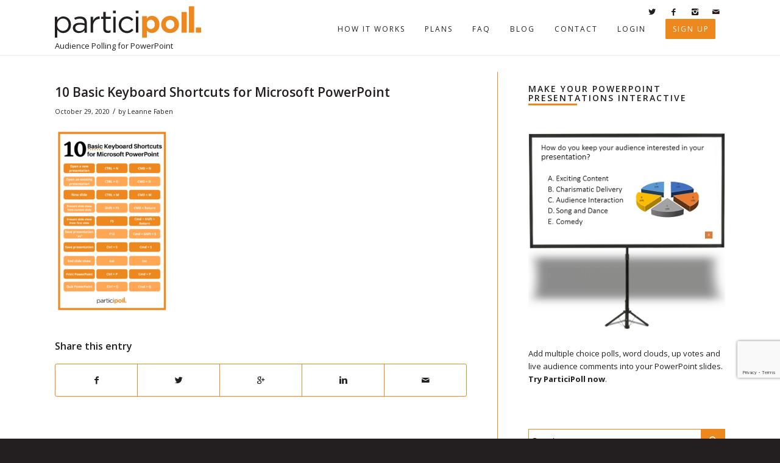

--- FILE ---
content_type: text/html; charset=UTF-8
request_url: https://www.participoll.com/the-10-best-keyboard-shortcuts-in-powerpoint/copy-of-yellow-engagement-driver-personality-instagram-post-1/
body_size: 16128
content:
<!DOCTYPE html>
<html lang="en-US" class="html_stretched responsive av-preloader-disabled av-default-lightbox  html_header_top html_logo_left html_main_nav_header html_menu_right html_slim html_header_sticky html_header_shrinking_disabled html_mobile_menu_phone html_header_searchicon_disabled html_content_align_center html_header_unstick_top html_header_stretch_disabled html_minimal_header html_minimal_header_shadow html_av-submenu-hidden html_av-submenu-display-click html_av-overlay-side html_av-overlay-side-classic html_av-submenu-noclone html_entry_id_339842 ">
<head>
    <!-- Google Analytics Content Experiment code -->
    <script src="https://www.googleoptimize.com/optimize.js?id=OPT-TTDKSTK" defer></script>
    <meta charset="UTF-8" />


<!-- mobile setting -->
<meta name="viewport" content="width=device-width, initial-scale=1, maximum-scale=1">

<!-- Scripts/CSS and wp_head hook -->
<meta name='robots' content='index, follow, max-image-preview:large, max-snippet:-1, max-video-preview:-1' />
	<style>img:is([sizes="auto" i], [sizes^="auto," i]) { contain-intrinsic-size: 3000px 1500px }</style>
	
	<!-- This site is optimized with the Yoast SEO plugin v26.1.1 - https://yoast.com/wordpress/plugins/seo/ -->
	<title>10 Basic Keyboard Shortcuts for Microsoft PowerPoint - ParticiPoll</title>
	<link rel="canonical" href="https://www.participoll.com/the-10-best-keyboard-shortcuts-in-powerpoint/copy-of-yellow-engagement-driver-personality-instagram-post-1/" />
	<meta property="og:locale" content="en_US" />
	<meta property="og:type" content="article" />
	<meta property="og:title" content="10 Basic Keyboard Shortcuts for Microsoft PowerPoint - ParticiPoll" />
	<meta property="og:url" content="https://www.participoll.com/the-10-best-keyboard-shortcuts-in-powerpoint/copy-of-yellow-engagement-driver-personality-instagram-post-1/" />
	<meta property="og:site_name" content="ParticiPoll" />
	<meta property="article:modified_time" content="2020-10-29T07:59:37+00:00" />
	<meta property="og:image" content="https://www.participoll.com/the-10-best-keyboard-shortcuts-in-powerpoint/copy-of-yellow-engagement-driver-personality-instagram-post-1" />
	<meta property="og:image:width" content="1025" />
	<meta property="og:image:height" content="1637" />
	<meta property="og:image:type" content="image/png" />
	<script type="application/ld+json" class="yoast-schema-graph">{"@context":"https://schema.org","@graph":[{"@type":"WebPage","@id":"https://www.participoll.com/the-10-best-keyboard-shortcuts-in-powerpoint/copy-of-yellow-engagement-driver-personality-instagram-post-1/","url":"https://www.participoll.com/the-10-best-keyboard-shortcuts-in-powerpoint/copy-of-yellow-engagement-driver-personality-instagram-post-1/","name":"10 Basic Keyboard Shortcuts for Microsoft PowerPoint - ParticiPoll","isPartOf":{"@id":"https://www.participoll.com/#website"},"primaryImageOfPage":{"@id":"https://www.participoll.com/the-10-best-keyboard-shortcuts-in-powerpoint/copy-of-yellow-engagement-driver-personality-instagram-post-1/#primaryimage"},"image":{"@id":"https://www.participoll.com/the-10-best-keyboard-shortcuts-in-powerpoint/copy-of-yellow-engagement-driver-personality-instagram-post-1/#primaryimage"},"thumbnailUrl":"https://cdn1.participoll.com/wp-content/uploads/2020/10/29075911/Copy-of-Yellow-Engagement-Driver-Personality-Instagram-Post-1.png","datePublished":"2020-10-29T07:59:11+00:00","dateModified":"2020-10-29T07:59:37+00:00","breadcrumb":{"@id":"https://www.participoll.com/the-10-best-keyboard-shortcuts-in-powerpoint/copy-of-yellow-engagement-driver-personality-instagram-post-1/#breadcrumb"},"inLanguage":"en-US","potentialAction":[{"@type":"ReadAction","target":["https://www.participoll.com/the-10-best-keyboard-shortcuts-in-powerpoint/copy-of-yellow-engagement-driver-personality-instagram-post-1/"]}]},{"@type":"ImageObject","inLanguage":"en-US","@id":"https://www.participoll.com/the-10-best-keyboard-shortcuts-in-powerpoint/copy-of-yellow-engagement-driver-personality-instagram-post-1/#primaryimage","url":"https://cdn1.participoll.com/wp-content/uploads/2020/10/29075911/Copy-of-Yellow-Engagement-Driver-Personality-Instagram-Post-1.png","contentUrl":"https://cdn1.participoll.com/wp-content/uploads/2020/10/29075911/Copy-of-Yellow-Engagement-Driver-Personality-Instagram-Post-1.png"},{"@type":"BreadcrumbList","@id":"https://www.participoll.com/the-10-best-keyboard-shortcuts-in-powerpoint/copy-of-yellow-engagement-driver-personality-instagram-post-1/#breadcrumb","itemListElement":[{"@type":"ListItem","position":1,"name":"10 basic keyboard shortcuts you need use in PowerPoint","item":"https://www.participoll.com/the-10-best-keyboard-shortcuts-in-powerpoint/"},{"@type":"ListItem","position":2,"name":"10 Basic Keyboard Shortcuts for Microsoft PowerPoint"}]},{"@type":"WebSite","@id":"https://www.participoll.com/#website","url":"https://www.participoll.com/","name":"ParticiPoll","description":"Audience Polling for PowerPoint","potentialAction":[{"@type":"SearchAction","target":{"@type":"EntryPoint","urlTemplate":"https://www.participoll.com/?s={search_term_string}"},"query-input":{"@type":"PropertyValueSpecification","valueRequired":true,"valueName":"search_term_string"}}],"inLanguage":"en-US"}]}</script>
	<!-- / Yoast SEO plugin. -->


<link rel='dns-prefetch' href='//www.google.com' />
<link rel='dns-prefetch' href='//cdn.datatables.net' />
<link rel='dns-prefetch' href='//cdnjs.cloudflare.com' />
<link rel='dns-prefetch' href='//code.createjs.com' />
<link rel='dns-prefetch' href='//cdn.jsdelivr.net' />
<link rel='dns-prefetch' href='//fonts.googleapis.com' />
<link href='https://fonts.gstatic.com' crossorigin rel='preconnect' />
<link rel="alternate" type="application/rss+xml" title="ParticiPoll &raquo; Feed" href="https://www.participoll.com/feed/" />
<link rel="alternate" type="application/rss+xml" title="ParticiPoll &raquo; Comments Feed" href="https://www.participoll.com/comments/feed/" />

<!-- google webfont font replacement -->

			<script type='text/javascript'>
			if(!document.cookie.match(/aviaPrivacyGoogleWebfontsDisabled/)){
				(function() {
					var f = document.createElement('link');
					
					f.type 	= 'text/css';
					f.rel 	= 'stylesheet';
					f.href 	= '//fonts.googleapis.com/css?family=Open+Sans:400,600';
					f.id 	= 'avia-google-webfont';
					
					document.getElementsByTagName('head')[0].appendChild(f);
				})();
			}
			</script>
					<!-- This site uses the Google Analytics by MonsterInsights plugin v9.8.0 - Using Analytics tracking - https://www.monsterinsights.com/ -->
		<!-- Note: MonsterInsights is not currently configured on this site. The site owner needs to authenticate with Google Analytics in the MonsterInsights settings panel. -->
					<!-- No tracking code set -->
				<!-- / Google Analytics by MonsterInsights -->
		<link rel='stylesheet' id='wc-vat-compliance-style-css' href='https://www.participoll.com/wp-content/plugins/woocommerce-eu-vat-compliance-premium/build/style-vat-number-block.css?ver=1.36.1' type='text/css' media='all' />
<link rel='stylesheet' id='avia-woocommerce-css-css' href='https://www.participoll.com/wp-content/themes/enfold/config-woocommerce/woocommerce-mod.css?ver=6.8.3' type='text/css' media='all' />
<link rel='stylesheet' id='avia-grid-css' href='https://www.participoll.com/wp-content/themes/enfold/css/grid.css?ver=4.4.1' type='text/css' media='all' />
<link rel='stylesheet' id='avia-base-css' href='https://www.participoll.com/wp-content/themes/enfold/css/base.css?ver=4.4.1' type='text/css' media='all' />
<link rel='stylesheet' id='avia-layout-css' href='https://www.participoll.com/wp-content/themes/enfold/css/layout.css?ver=4.4.1' type='text/css' media='all' />
<link rel='stylesheet' id='avia-module-audioplayer-css' href='https://www.participoll.com/wp-content/themes/enfold/config-templatebuilder/avia-shortcodes/audio-player/audio-player.css?ver=6.8.3' type='text/css' media='all' />
<link rel='stylesheet' id='avia-module-blog-css' href='https://www.participoll.com/wp-content/themes/enfold/config-templatebuilder/avia-shortcodes/blog/blog.css?ver=6.8.3' type='text/css' media='all' />
<link rel='stylesheet' id='avia-module-postslider-css' href='https://www.participoll.com/wp-content/themes/enfold/config-templatebuilder/avia-shortcodes/postslider/postslider.css?ver=6.8.3' type='text/css' media='all' />
<link rel='stylesheet' id='avia-module-button-css' href='https://www.participoll.com/wp-content/themes/enfold/config-templatebuilder/avia-shortcodes/buttons/buttons.css?ver=6.8.3' type='text/css' media='all' />
<link rel='stylesheet' id='avia-module-buttonrow-css' href='https://www.participoll.com/wp-content/themes/enfold/config-templatebuilder/avia-shortcodes/buttonrow/buttonrow.css?ver=6.8.3' type='text/css' media='all' />
<link rel='stylesheet' id='avia-module-button-fullwidth-css' href='https://www.participoll.com/wp-content/themes/enfold/config-templatebuilder/avia-shortcodes/buttons_fullwidth/buttons_fullwidth.css?ver=6.8.3' type='text/css' media='all' />
<link rel='stylesheet' id='avia-module-catalogue-css' href='https://www.participoll.com/wp-content/themes/enfold/config-templatebuilder/avia-shortcodes/catalogue/catalogue.css?ver=6.8.3' type='text/css' media='all' />
<link rel='stylesheet' id='avia-module-comments-css' href='https://www.participoll.com/wp-content/themes/enfold/config-templatebuilder/avia-shortcodes/comments/comments.css?ver=6.8.3' type='text/css' media='all' />
<link rel='stylesheet' id='avia-module-contact-css' href='https://www.participoll.com/wp-content/themes/enfold/config-templatebuilder/avia-shortcodes/contact/contact.css?ver=6.8.3' type='text/css' media='all' />
<link rel='stylesheet' id='avia-module-slideshow-css' href='https://www.participoll.com/wp-content/themes/enfold/config-templatebuilder/avia-shortcodes/slideshow/slideshow.css?ver=6.8.3' type='text/css' media='all' />
<link rel='stylesheet' id='avia-module-slideshow-contentpartner-css' href='https://www.participoll.com/wp-content/themes/enfold/config-templatebuilder/avia-shortcodes/contentslider/contentslider.css?ver=6.8.3' type='text/css' media='all' />
<link rel='stylesheet' id='avia-module-countdown-css' href='https://www.participoll.com/wp-content/themes/enfold/config-templatebuilder/avia-shortcodes/countdown/countdown.css?ver=6.8.3' type='text/css' media='all' />
<link rel='stylesheet' id='avia-module-gallery-css' href='https://www.participoll.com/wp-content/themes/enfold/config-templatebuilder/avia-shortcodes/gallery/gallery.css?ver=6.8.3' type='text/css' media='all' />
<link rel='stylesheet' id='avia-module-gallery-hor-css' href='https://www.participoll.com/wp-content/themes/enfold/config-templatebuilder/avia-shortcodes/gallery_horizontal/gallery_horizontal.css?ver=6.8.3' type='text/css' media='all' />
<link rel='stylesheet' id='avia-module-maps-css' href='https://www.participoll.com/wp-content/themes/enfold/config-templatebuilder/avia-shortcodes/google_maps/google_maps.css?ver=6.8.3' type='text/css' media='all' />
<link rel='stylesheet' id='avia-module-gridrow-css' href='https://www.participoll.com/wp-content/themes/enfold/config-templatebuilder/avia-shortcodes/grid_row/grid_row.css?ver=6.8.3' type='text/css' media='all' />
<link rel='stylesheet' id='avia-module-heading-css' href='https://www.participoll.com/wp-content/themes/enfold/config-templatebuilder/avia-shortcodes/heading/heading.css?ver=6.8.3' type='text/css' media='all' />
<link rel='stylesheet' id='avia-module-rotator-css' href='https://www.participoll.com/wp-content/themes/enfold/config-templatebuilder/avia-shortcodes/headline_rotator/headline_rotator.css?ver=6.8.3' type='text/css' media='all' />
<link rel='stylesheet' id='avia-module-hr-css' href='https://www.participoll.com/wp-content/themes/enfold/config-templatebuilder/avia-shortcodes/hr/hr.css?ver=6.8.3' type='text/css' media='all' />
<link rel='stylesheet' id='avia-module-icon-css' href='https://www.participoll.com/wp-content/themes/enfold/config-templatebuilder/avia-shortcodes/icon/icon.css?ver=6.8.3' type='text/css' media='all' />
<link rel='stylesheet' id='avia-module-iconbox-css' href='https://www.participoll.com/wp-content/themes/enfold/config-templatebuilder/avia-shortcodes/iconbox/iconbox.css?ver=6.8.3' type='text/css' media='all' />
<link rel='stylesheet' id='avia-module-iconlist-css' href='https://www.participoll.com/wp-content/themes/enfold/config-templatebuilder/avia-shortcodes/iconlist/iconlist.css?ver=6.8.3' type='text/css' media='all' />
<link rel='stylesheet' id='avia-module-image-css' href='https://www.participoll.com/wp-content/themes/enfold/config-templatebuilder/avia-shortcodes/image/image.css?ver=6.8.3' type='text/css' media='all' />
<link rel='stylesheet' id='avia-module-hotspot-css' href='https://www.participoll.com/wp-content/themes/enfold/config-templatebuilder/avia-shortcodes/image_hotspots/image_hotspots.css?ver=6.8.3' type='text/css' media='all' />
<link rel='stylesheet' id='avia-module-magazine-css' href='https://www.participoll.com/wp-content/themes/enfold/config-templatebuilder/avia-shortcodes/magazine/magazine.css?ver=6.8.3' type='text/css' media='all' />
<link rel='stylesheet' id='avia-module-masonry-css' href='https://www.participoll.com/wp-content/themes/enfold/config-templatebuilder/avia-shortcodes/masonry_entries/masonry_entries.css?ver=6.8.3' type='text/css' media='all' />
<link rel='stylesheet' id='avia-siteloader-css' href='https://www.participoll.com/wp-content/themes/enfold/css/avia-snippet-site-preloader.css?ver=6.8.3' type='text/css' media='all' />
<link rel='stylesheet' id='avia-module-menu-css' href='https://www.participoll.com/wp-content/themes/enfold/config-templatebuilder/avia-shortcodes/menu/menu.css?ver=6.8.3' type='text/css' media='all' />
<link rel='stylesheet' id='avia-modfule-notification-css' href='https://www.participoll.com/wp-content/themes/enfold/config-templatebuilder/avia-shortcodes/notification/notification.css?ver=6.8.3' type='text/css' media='all' />
<link rel='stylesheet' id='avia-module-numbers-css' href='https://www.participoll.com/wp-content/themes/enfold/config-templatebuilder/avia-shortcodes/numbers/numbers.css?ver=6.8.3' type='text/css' media='all' />
<link rel='stylesheet' id='avia-module-portfolio-css' href='https://www.participoll.com/wp-content/themes/enfold/config-templatebuilder/avia-shortcodes/portfolio/portfolio.css?ver=6.8.3' type='text/css' media='all' />
<link rel='stylesheet' id='avia-module-progress-bar-css' href='https://www.participoll.com/wp-content/themes/enfold/config-templatebuilder/avia-shortcodes/progressbar/progressbar.css?ver=6.8.3' type='text/css' media='all' />
<link rel='stylesheet' id='avia-module-promobox-css' href='https://www.participoll.com/wp-content/themes/enfold/config-templatebuilder/avia-shortcodes/promobox/promobox.css?ver=6.8.3' type='text/css' media='all' />
<link rel='stylesheet' id='avia-module-slideshow-accordion-css' href='https://www.participoll.com/wp-content/themes/enfold/config-templatebuilder/avia-shortcodes/slideshow_accordion/slideshow_accordion.css?ver=6.8.3' type='text/css' media='all' />
<link rel='stylesheet' id='avia-module-slideshow-feature-image-css' href='https://www.participoll.com/wp-content/themes/enfold/config-templatebuilder/avia-shortcodes/slideshow_feature_image/slideshow_feature_image.css?ver=6.8.3' type='text/css' media='all' />
<link rel='stylesheet' id='avia-module-slideshow-fullsize-css' href='https://www.participoll.com/wp-content/themes/enfold/config-templatebuilder/avia-shortcodes/slideshow_fullsize/slideshow_fullsize.css?ver=6.8.3' type='text/css' media='all' />
<link rel='stylesheet' id='avia-module-slideshow-fullscreen-css' href='https://www.participoll.com/wp-content/themes/enfold/config-templatebuilder/avia-shortcodes/slideshow_fullscreen/slideshow_fullscreen.css?ver=6.8.3' type='text/css' media='all' />
<link rel='stylesheet' id='avia-module-slideshow-ls-css' href='https://www.participoll.com/wp-content/themes/enfold/config-templatebuilder/avia-shortcodes/slideshow_layerslider/slideshow_layerslider.css?ver=6.8.3' type='text/css' media='all' />
<link rel='stylesheet' id='avia-module-social-css' href='https://www.participoll.com/wp-content/themes/enfold/config-templatebuilder/avia-shortcodes/social_share/social_share.css?ver=6.8.3' type='text/css' media='all' />
<link rel='stylesheet' id='avia-module-tabsection-css' href='https://www.participoll.com/wp-content/themes/enfold/config-templatebuilder/avia-shortcodes/tab_section/tab_section.css?ver=6.8.3' type='text/css' media='all' />
<link rel='stylesheet' id='avia-module-table-css' href='https://www.participoll.com/wp-content/themes/enfold/config-templatebuilder/avia-shortcodes/table/table.css?ver=6.8.3' type='text/css' media='all' />
<link rel='stylesheet' id='avia-module-tabs-css' href='https://www.participoll.com/wp-content/themes/enfold/config-templatebuilder/avia-shortcodes/tabs/tabs.css?ver=6.8.3' type='text/css' media='all' />
<link rel='stylesheet' id='avia-module-team-css' href='https://www.participoll.com/wp-content/themes/enfold/config-templatebuilder/avia-shortcodes/team/team.css?ver=6.8.3' type='text/css' media='all' />
<link rel='stylesheet' id='avia-module-testimonials-css' href='https://www.participoll.com/wp-content/themes/enfold/config-templatebuilder/avia-shortcodes/testimonials/testimonials.css?ver=6.8.3' type='text/css' media='all' />
<link rel='stylesheet' id='avia-module-timeline-css' href='https://www.participoll.com/wp-content/themes/enfold/config-templatebuilder/avia-shortcodes/timeline/timeline.css?ver=6.8.3' type='text/css' media='all' />
<link rel='stylesheet' id='avia-module-toggles-css' href='https://www.participoll.com/wp-content/themes/enfold/config-templatebuilder/avia-shortcodes/toggles/toggles.css?ver=6.8.3' type='text/css' media='all' />
<link rel='stylesheet' id='avia-module-video-css' href='https://www.participoll.com/wp-content/themes/enfold/config-templatebuilder/avia-shortcodes/video/video.css?ver=6.8.3' type='text/css' media='all' />
<style id='wp-emoji-styles-inline-css' type='text/css'>

	img.wp-smiley, img.emoji {
		display: inline !important;
		border: none !important;
		box-shadow: none !important;
		height: 1em !important;
		width: 1em !important;
		margin: 0 0.07em !important;
		vertical-align: -0.1em !important;
		background: none !important;
		padding: 0 !important;
	}
</style>
<link rel='stylesheet' id='wp-block-library-css' href='https://www.participoll.com/wp-includes/css/dist/block-library/style.min.css?ver=6.8.3' type='text/css' media='all' />
<style id='classic-theme-styles-inline-css' type='text/css'>
/*! This file is auto-generated */
.wp-block-button__link{color:#fff;background-color:#32373c;border-radius:9999px;box-shadow:none;text-decoration:none;padding:calc(.667em + 2px) calc(1.333em + 2px);font-size:1.125em}.wp-block-file__button{background:#32373c;color:#fff;text-decoration:none}
</style>
<style id='global-styles-inline-css' type='text/css'>
:root{--wp--preset--aspect-ratio--square: 1;--wp--preset--aspect-ratio--4-3: 4/3;--wp--preset--aspect-ratio--3-4: 3/4;--wp--preset--aspect-ratio--3-2: 3/2;--wp--preset--aspect-ratio--2-3: 2/3;--wp--preset--aspect-ratio--16-9: 16/9;--wp--preset--aspect-ratio--9-16: 9/16;--wp--preset--color--black: #000000;--wp--preset--color--cyan-bluish-gray: #abb8c3;--wp--preset--color--white: #ffffff;--wp--preset--color--pale-pink: #f78da7;--wp--preset--color--vivid-red: #cf2e2e;--wp--preset--color--luminous-vivid-orange: #ff6900;--wp--preset--color--luminous-vivid-amber: #fcb900;--wp--preset--color--light-green-cyan: #7bdcb5;--wp--preset--color--vivid-green-cyan: #00d084;--wp--preset--color--pale-cyan-blue: #8ed1fc;--wp--preset--color--vivid-cyan-blue: #0693e3;--wp--preset--color--vivid-purple: #9b51e0;--wp--preset--gradient--vivid-cyan-blue-to-vivid-purple: linear-gradient(135deg,rgba(6,147,227,1) 0%,rgb(155,81,224) 100%);--wp--preset--gradient--light-green-cyan-to-vivid-green-cyan: linear-gradient(135deg,rgb(122,220,180) 0%,rgb(0,208,130) 100%);--wp--preset--gradient--luminous-vivid-amber-to-luminous-vivid-orange: linear-gradient(135deg,rgba(252,185,0,1) 0%,rgba(255,105,0,1) 100%);--wp--preset--gradient--luminous-vivid-orange-to-vivid-red: linear-gradient(135deg,rgba(255,105,0,1) 0%,rgb(207,46,46) 100%);--wp--preset--gradient--very-light-gray-to-cyan-bluish-gray: linear-gradient(135deg,rgb(238,238,238) 0%,rgb(169,184,195) 100%);--wp--preset--gradient--cool-to-warm-spectrum: linear-gradient(135deg,rgb(74,234,220) 0%,rgb(151,120,209) 20%,rgb(207,42,186) 40%,rgb(238,44,130) 60%,rgb(251,105,98) 80%,rgb(254,248,76) 100%);--wp--preset--gradient--blush-light-purple: linear-gradient(135deg,rgb(255,206,236) 0%,rgb(152,150,240) 100%);--wp--preset--gradient--blush-bordeaux: linear-gradient(135deg,rgb(254,205,165) 0%,rgb(254,45,45) 50%,rgb(107,0,62) 100%);--wp--preset--gradient--luminous-dusk: linear-gradient(135deg,rgb(255,203,112) 0%,rgb(199,81,192) 50%,rgb(65,88,208) 100%);--wp--preset--gradient--pale-ocean: linear-gradient(135deg,rgb(255,245,203) 0%,rgb(182,227,212) 50%,rgb(51,167,181) 100%);--wp--preset--gradient--electric-grass: linear-gradient(135deg,rgb(202,248,128) 0%,rgb(113,206,126) 100%);--wp--preset--gradient--midnight: linear-gradient(135deg,rgb(2,3,129) 0%,rgb(40,116,252) 100%);--wp--preset--font-size--small: 13px;--wp--preset--font-size--medium: 20px;--wp--preset--font-size--large: 36px;--wp--preset--font-size--x-large: 42px;--wp--preset--spacing--20: 0.44rem;--wp--preset--spacing--30: 0.67rem;--wp--preset--spacing--40: 1rem;--wp--preset--spacing--50: 1.5rem;--wp--preset--spacing--60: 2.25rem;--wp--preset--spacing--70: 3.38rem;--wp--preset--spacing--80: 5.06rem;--wp--preset--shadow--natural: 6px 6px 9px rgba(0, 0, 0, 0.2);--wp--preset--shadow--deep: 12px 12px 50px rgba(0, 0, 0, 0.4);--wp--preset--shadow--sharp: 6px 6px 0px rgba(0, 0, 0, 0.2);--wp--preset--shadow--outlined: 6px 6px 0px -3px rgba(255, 255, 255, 1), 6px 6px rgba(0, 0, 0, 1);--wp--preset--shadow--crisp: 6px 6px 0px rgba(0, 0, 0, 1);}:where(.is-layout-flex){gap: 0.5em;}:where(.is-layout-grid){gap: 0.5em;}body .is-layout-flex{display: flex;}.is-layout-flex{flex-wrap: wrap;align-items: center;}.is-layout-flex > :is(*, div){margin: 0;}body .is-layout-grid{display: grid;}.is-layout-grid > :is(*, div){margin: 0;}:where(.wp-block-columns.is-layout-flex){gap: 2em;}:where(.wp-block-columns.is-layout-grid){gap: 2em;}:where(.wp-block-post-template.is-layout-flex){gap: 1.25em;}:where(.wp-block-post-template.is-layout-grid){gap: 1.25em;}.has-black-color{color: var(--wp--preset--color--black) !important;}.has-cyan-bluish-gray-color{color: var(--wp--preset--color--cyan-bluish-gray) !important;}.has-white-color{color: var(--wp--preset--color--white) !important;}.has-pale-pink-color{color: var(--wp--preset--color--pale-pink) !important;}.has-vivid-red-color{color: var(--wp--preset--color--vivid-red) !important;}.has-luminous-vivid-orange-color{color: var(--wp--preset--color--luminous-vivid-orange) !important;}.has-luminous-vivid-amber-color{color: var(--wp--preset--color--luminous-vivid-amber) !important;}.has-light-green-cyan-color{color: var(--wp--preset--color--light-green-cyan) !important;}.has-vivid-green-cyan-color{color: var(--wp--preset--color--vivid-green-cyan) !important;}.has-pale-cyan-blue-color{color: var(--wp--preset--color--pale-cyan-blue) !important;}.has-vivid-cyan-blue-color{color: var(--wp--preset--color--vivid-cyan-blue) !important;}.has-vivid-purple-color{color: var(--wp--preset--color--vivid-purple) !important;}.has-black-background-color{background-color: var(--wp--preset--color--black) !important;}.has-cyan-bluish-gray-background-color{background-color: var(--wp--preset--color--cyan-bluish-gray) !important;}.has-white-background-color{background-color: var(--wp--preset--color--white) !important;}.has-pale-pink-background-color{background-color: var(--wp--preset--color--pale-pink) !important;}.has-vivid-red-background-color{background-color: var(--wp--preset--color--vivid-red) !important;}.has-luminous-vivid-orange-background-color{background-color: var(--wp--preset--color--luminous-vivid-orange) !important;}.has-luminous-vivid-amber-background-color{background-color: var(--wp--preset--color--luminous-vivid-amber) !important;}.has-light-green-cyan-background-color{background-color: var(--wp--preset--color--light-green-cyan) !important;}.has-vivid-green-cyan-background-color{background-color: var(--wp--preset--color--vivid-green-cyan) !important;}.has-pale-cyan-blue-background-color{background-color: var(--wp--preset--color--pale-cyan-blue) !important;}.has-vivid-cyan-blue-background-color{background-color: var(--wp--preset--color--vivid-cyan-blue) !important;}.has-vivid-purple-background-color{background-color: var(--wp--preset--color--vivid-purple) !important;}.has-black-border-color{border-color: var(--wp--preset--color--black) !important;}.has-cyan-bluish-gray-border-color{border-color: var(--wp--preset--color--cyan-bluish-gray) !important;}.has-white-border-color{border-color: var(--wp--preset--color--white) !important;}.has-pale-pink-border-color{border-color: var(--wp--preset--color--pale-pink) !important;}.has-vivid-red-border-color{border-color: var(--wp--preset--color--vivid-red) !important;}.has-luminous-vivid-orange-border-color{border-color: var(--wp--preset--color--luminous-vivid-orange) !important;}.has-luminous-vivid-amber-border-color{border-color: var(--wp--preset--color--luminous-vivid-amber) !important;}.has-light-green-cyan-border-color{border-color: var(--wp--preset--color--light-green-cyan) !important;}.has-vivid-green-cyan-border-color{border-color: var(--wp--preset--color--vivid-green-cyan) !important;}.has-pale-cyan-blue-border-color{border-color: var(--wp--preset--color--pale-cyan-blue) !important;}.has-vivid-cyan-blue-border-color{border-color: var(--wp--preset--color--vivid-cyan-blue) !important;}.has-vivid-purple-border-color{border-color: var(--wp--preset--color--vivid-purple) !important;}.has-vivid-cyan-blue-to-vivid-purple-gradient-background{background: var(--wp--preset--gradient--vivid-cyan-blue-to-vivid-purple) !important;}.has-light-green-cyan-to-vivid-green-cyan-gradient-background{background: var(--wp--preset--gradient--light-green-cyan-to-vivid-green-cyan) !important;}.has-luminous-vivid-amber-to-luminous-vivid-orange-gradient-background{background: var(--wp--preset--gradient--luminous-vivid-amber-to-luminous-vivid-orange) !important;}.has-luminous-vivid-orange-to-vivid-red-gradient-background{background: var(--wp--preset--gradient--luminous-vivid-orange-to-vivid-red) !important;}.has-very-light-gray-to-cyan-bluish-gray-gradient-background{background: var(--wp--preset--gradient--very-light-gray-to-cyan-bluish-gray) !important;}.has-cool-to-warm-spectrum-gradient-background{background: var(--wp--preset--gradient--cool-to-warm-spectrum) !important;}.has-blush-light-purple-gradient-background{background: var(--wp--preset--gradient--blush-light-purple) !important;}.has-blush-bordeaux-gradient-background{background: var(--wp--preset--gradient--blush-bordeaux) !important;}.has-luminous-dusk-gradient-background{background: var(--wp--preset--gradient--luminous-dusk) !important;}.has-pale-ocean-gradient-background{background: var(--wp--preset--gradient--pale-ocean) !important;}.has-electric-grass-gradient-background{background: var(--wp--preset--gradient--electric-grass) !important;}.has-midnight-gradient-background{background: var(--wp--preset--gradient--midnight) !important;}.has-small-font-size{font-size: var(--wp--preset--font-size--small) !important;}.has-medium-font-size{font-size: var(--wp--preset--font-size--medium) !important;}.has-large-font-size{font-size: var(--wp--preset--font-size--large) !important;}.has-x-large-font-size{font-size: var(--wp--preset--font-size--x-large) !important;}
:where(.wp-block-post-template.is-layout-flex){gap: 1.25em;}:where(.wp-block-post-template.is-layout-grid){gap: 1.25em;}
:where(.wp-block-columns.is-layout-flex){gap: 2em;}:where(.wp-block-columns.is-layout-grid){gap: 2em;}
:root :where(.wp-block-pullquote){font-size: 1.5em;line-height: 1.6;}
</style>
<link rel='stylesheet' id='follow-up-emails-css' href='https://www.participoll.com/wp-content/plugins/woocommerce-follow-up-emails/templates/followups.css?ver=4.9.14' type='text/css' media='all' />
<style id='woocommerce-inline-inline-css' type='text/css'>
.woocommerce form .form-row .required { visibility: visible; }
</style>
<link rel='stylesheet' id='brands-styles-css' href='https://www.participoll.com/wp-content/plugins/woocommerce/assets/css/brands.css?ver=10.2.3' type='text/css' media='all' />
<link rel='stylesheet' id='parent-style-css' href='https://www.participoll.com/wp-content/themes/enfold/style.css?ver=6.8.3' type='text/css' media='all' />
<link rel='stylesheet' id='avia-scs-css' href='https://www.participoll.com/wp-content/themes/enfold/css/shortcodes.css?ver=4.4.1' type='text/css' media='all' />
<link rel='stylesheet' id='avia-widget-css-css' href='https://www.participoll.com/wp-content/themes/enfold/css/avia-snippet-widget.css?ver=4.4.1' type='text/css' media='screen' />
<link rel='stylesheet' id='avia-dynamic-css' href='https://www.participoll.com/wp-content/uploads/dynamic_avia/enfold_child.css?ver=5ebd67ea550bc' type='text/css' media='all' />
<link rel='stylesheet' id='avia-custom-css' href='https://www.participoll.com/wp-content/themes/enfold/css/custom.css?ver=4.4.1' type='text/css' media='all' />
<link rel='stylesheet' id='avia-style-css' href='https://www.participoll.com/wp-content/themes/enfold-child/style.css?ver=4.4.1' type='text/css' media='all' />
<link rel='stylesheet' id='avia-gravity-css' href='https://www.participoll.com/wp-content/themes/enfold/config-gravityforms/gravity-mod.css?ver=4.4.1' type='text/css' media='screen' />
<link rel='stylesheet' id='datatable-css' href='//cdn.datatables.net/v/dt/dt-1.10.24/datatables.min.css?ver=6.8.3' type='text/css' media='all' />
<link rel='stylesheet' id='materialicons-css' href='https://fonts.googleapis.com/icon?family=Material+Icons&#038;ver=6.8.3' type='text/css' media='all' />
<link rel='stylesheet' id='confirmstyles-css' href='https://www.participoll.com/wp-content/themes/enfold-child/css/jquery-confirm.min.css?ver=1.0.0' type='text/css' media='all' />
<link rel='stylesheet' id='tooltipster-css' href='https://www.participoll.com/wp-content/themes/enfold-child/css/tooltipster.bundle.min.css?ver=1.0.0' type='text/css' media='all' />
<link rel='stylesheet' id='intltel-css' href='https://www.participoll.com/wp-content/themes/enfold-child/css/intlTelInput.min.css?ver=1.0.0' type='text/css' media='all' />
<link rel='stylesheet' id='owlstyles-css' href='https://cdnjs.cloudflare.com/ajax/libs/OwlCarousel2/2.3.4/assets/owl.carousel.min.css?ver=2.3.4' type='text/css' media='all' />
<link rel='stylesheet' id='corestyles-css' href='https://www.participoll.com/wp-content/themes/enfold-child/css/style.css?ver=1.0.32' type='text/css' media='all' />
<link rel='stylesheet' id='printstyles-css' href='https://www.participoll.com/wp-content/themes/enfold-child/css/print.css?ver=1.0.4' type='text/css' media='print' />
<link rel='stylesheet' id='featherlight-css' href='https://www.participoll.com/wp-content/themes/enfold-child/css/featherlight.min.css?ver=1.0.0' type='text/css' media='all' />
<link rel='stylesheet' id='fileUpload-css' href='https://www.participoll.com/wp-content/themes/enfold-child/css/fileUpload.css?ver=1.0.0' type='text/css' media='all' />
<link rel='stylesheet' id='jqueryui-css' href='https://www.participoll.com/wp-content/themes/enfold-child/css/jquery-ui.min.css?ver=1.0.0' type='text/css' media='all' />
<script type="text/javascript" src="https://www.participoll.com/wp-includes/js/jquery/jquery.min.js?ver=3.7.1" id="jquery-core-js"></script>
<script type="text/javascript" src="https://www.participoll.com/wp-includes/js/jquery/jquery-migrate.min.js?ver=3.4.1" id="jquery-migrate-js" defer></script>
<script type="text/javascript" id="fue-account-subscriptions-js-extra">
/* <![CDATA[ */
var FUE = {"ajaxurl":"https:\/\/www.participoll.com\/wp-admin\/admin-ajax.php","ajax_loader":"https:\/\/www.participoll.com\/wp-content\/plugins\/woocommerce-follow-up-emails\/templates\/images\/ajax-loader.gif"};
/* ]]> */
</script>
<script type="text/javascript" src="https://www.participoll.com/wp-content/plugins/woocommerce-follow-up-emails/templates/js/fue-account-subscriptions.js?ver=4.9.14" id="fue-account-subscriptions-js" defer></script>
<script type="text/javascript" src="https://www.participoll.com/wp-content/plugins/woocommerce/assets/js/jquery-blockui/jquery.blockUI.min.js?ver=2.7.0-wc.10.2.3" id="jquery-blockui-js" defer="defer" data-wp-strategy="defer"></script>
<script type="text/javascript" src="https://www.participoll.com/wp-content/plugins/woocommerce/assets/js/js-cookie/js.cookie.min.js?ver=2.1.4-wc.10.2.3" id="js-cookie-js" defer="defer" data-wp-strategy="defer"></script>
<script type="text/javascript" id="woocommerce-js-extra">
/* <![CDATA[ */
var woocommerce_params = {"ajax_url":"\/wp-admin\/admin-ajax.php","wc_ajax_url":"\/?wc-ajax=%%endpoint%%","i18n_password_show":"Show password","i18n_password_hide":"Hide password"};
/* ]]> */
</script>
<script type="text/javascript" src="https://www.participoll.com/wp-content/plugins/woocommerce/assets/js/frontend/woocommerce.min.js?ver=10.2.3" id="woocommerce-js" defer="defer" data-wp-strategy="defer"></script>
<script type="text/javascript" src="https://www.participoll.com/wp-content/themes/enfold/js/avia-compat.js?ver=4.4.1" id="avia-compat-js" defer></script>
<script type="text/javascript" src="https://www.google.com/recaptcha/api.js?render=6Ldx3cIUAAAAABpXagzxK81ln32gY2BebPbObxPO&amp;ver=1" id="theme_recaptcha-js"></script>
<script type="text/javascript" src="//cdn.datatables.net/v/dt/dt-1.10.24/datatables.min.js?ver=6.8.3" id="datatable-js" defer></script>
<script type="text/javascript" src="https://cdn.jsdelivr.net/npm/gasparesganga-jquery-loading-overlay@2.1.6/dist/loadingoverlay.min.js?ver=6.8.3" id="loadingoverlay-js" defer></script>
<link rel="https://api.w.org/" href="https://www.participoll.com/wp-json/" /><link rel="alternate" title="JSON" type="application/json" href="https://www.participoll.com/wp-json/wp/v2/media/339842" /><link rel="EditURI" type="application/rsd+xml" title="RSD" href="https://www.participoll.com/xmlrpc.php?rsd" />
<meta name="generator" content="WordPress 6.8.3" />
<meta name="generator" content="WooCommerce 10.2.3" />
<link rel='shortlink' href='https://www.participoll.com/?p=339842' />
<link rel="alternate" title="oEmbed (JSON)" type="application/json+oembed" href="https://www.participoll.com/wp-json/oembed/1.0/embed?url=https%3A%2F%2Fwww.participoll.com%2Fthe-10-best-keyboard-shortcuts-in-powerpoint%2Fcopy-of-yellow-engagement-driver-personality-instagram-post-1%2F" />
<link rel="alternate" title="oEmbed (XML)" type="text/xml+oembed" href="https://www.participoll.com/wp-json/oembed/1.0/embed?url=https%3A%2F%2Fwww.participoll.com%2Fthe-10-best-keyboard-shortcuts-in-powerpoint%2Fcopy-of-yellow-engagement-driver-personality-instagram-post-1%2F&#038;format=xml" />
<link rel="profile" href="http://gmpg.org/xfn/11" />
<link rel="alternate" type="application/rss+xml" title="ParticiPoll RSS2 Feed" href="https://www.participoll.com/feed/" />
<link rel="pingback" href="https://www.participoll.com/xmlrpc.php" />
<!--[if lt IE 9]><script src="https://www.participoll.com/wp-content/themes/enfold/js/html5shiv.js"></script><![endif]-->

	<noscript><style>.woocommerce-product-gallery{ opacity: 1 !important; }</style></noscript>
	
<!-- To speed up the rendering and to display the site as fast as possible to the user we include some styles and scripts for above the fold content inline -->
<script type="text/javascript">'use strict';var avia_is_mobile=!1;if(/Android|webOS|iPhone|iPad|iPod|BlackBerry|IEMobile|Opera Mini/i.test(navigator.userAgent)&&'ontouchstart' in document.documentElement){avia_is_mobile=!0;document.documentElement.className+=' avia_mobile '}
else{document.documentElement.className+=' avia_desktop '};document.documentElement.className+=' js_active ';(function(){var e=['-webkit-','-moz-','-ms-',''],n='';for(var t in e){if(e[t]+'transform' in document.documentElement.style){document.documentElement.className+=' avia_transform ';n=e[t]+'transform'};if(e[t]+'perspective' in document.documentElement.style)document.documentElement.className+=' avia_transform3d '};if(typeof document.getElementsByClassName=='function'&&typeof document.documentElement.getBoundingClientRect=='function'&&avia_is_mobile==!1){if(n&&window.innerHeight>0){setTimeout(function(){var e=0,o={},a=0,t=document.getElementsByClassName('av-parallax'),i=window.pageYOffset||document.documentElement.scrollTop;for(e=0;e<t.length;e++){t[e].style.top='0px';o=t[e].getBoundingClientRect();a=Math.ceil((window.innerHeight+i-o.top)*0.3);t[e].style[n]='translate(0px, '+a+'px)';t[e].style.top='auto';t[e].className+=' enabled-parallax '}},50)}}})();</script><style type='text/css'>
@font-face {font-family: 'entypo-fontello'; font-weight: normal; font-style: normal;
src: url('https://www.participoll.com/wp-content/themes/enfold/config-templatebuilder/avia-template-builder/assets/fonts/entypo-fontello.eot');
src: url('https://www.participoll.com/wp-content/themes/enfold/config-templatebuilder/avia-template-builder/assets/fonts/entypo-fontello.eot?#iefix') format('embedded-opentype'), 
url('https://www.participoll.com/wp-content/themes/enfold/config-templatebuilder/avia-template-builder/assets/fonts/entypo-fontello.woff') format('woff'), 
url('https://www.participoll.com/wp-content/themes/enfold/config-templatebuilder/avia-template-builder/assets/fonts/entypo-fontello.ttf') format('truetype'), 
url('https://www.participoll.com/wp-content/themes/enfold/config-templatebuilder/avia-template-builder/assets/fonts/entypo-fontello.svg#entypo-fontello') format('svg');
} #top .avia-font-entypo-fontello, body .avia-font-entypo-fontello, html body [data-av_iconfont='entypo-fontello']:before{ font-family: 'entypo-fontello'; }
</style>

<!--
Debugging Info for Theme support: 

Theme: Enfold
Version: 4.4.1
Installed: enfold
AviaFramework Version: 4.7
AviaBuilder Version: 0.9.5
aviaElementManager Version: 1.0.1
- - - - - - - - - - -
ChildTheme: Enfold Child
ChildTheme Version: 1.0.1
ChildTheme Installed: enfold

ML:512-PU:24-PLA:35
WP:6.8.3
Compress: CSS:disabled - JS:disabled
Updates: enabled
PLAu:33
-->    
    <link rel="apple-touch-icon" sizes="180x180" href="/apple-touch-icon.png">
<link rel="icon" type="image/png" sizes="32x32" href="/favicon-32x32.png">
<link rel="icon" type="image/png" sizes="16x16" href="/favicon-16x16.png">
<link rel="manifest" href="/site.webmanifest">
<link rel="mask-icon" href="/safari-pinned-tab.svg" color="#5bbad5">
<meta name="msapplication-TileColor" content="#da532c">
<meta name="theme-color" content="#ffffff">

</head>



<body id="top" class="attachment wp-singular attachment-template-default single single-attachment postid-339842 attachmentid-339842 attachment-png wp-theme-enfold wp-child-theme-enfold-child stretched open_sans  theme-enfold woocommerce-no-js" itemscope="itemscope" itemtype="https://schema.org/WebPage" >

	
	<div id='wrap_all'>

	
<header id='header' class='all_colors header_color light_bg_color  av_header_top av_logo_left av_main_nav_header av_menu_right av_slim av_header_sticky av_header_shrinking_disabled av_header_stretch_disabled av_mobile_menu_phone av_header_searchicon_disabled av_header_unstick_top av_minimal_header av_minimal_header_shadow av_bottom_nav_disabled  av_header_border_disabled'  role="banner" itemscope="itemscope" itemtype="https://schema.org/WPHeader" >

		<div  id='header_main' class='container_wrap container_wrap_logo'>
	
        <ul  class = 'menu-item cart_dropdown ' data-success='was added to the cart'><li class='cart_dropdown_first'><a class='cart_dropdown_link' href='https://www.participoll.com/cart/'><span aria-hidden='true' data-av_icon='' data-av_iconfont='entypo-fontello'></span><span class='av-cart-counter'>0</span><span class='avia_hidden_link_text'>Shopping Cart</span></a><!--<span class='cart_subtotal'><span class="woocommerce-Price-amount amount"><bdi><span class="woocommerce-Price-currencySymbol">&#36;</span>0.00</bdi></span></span>--><div class='dropdown_widget dropdown_widget_cart'><div class='avia-arrow'></div><div class="widget_shopping_cart_content"></div></div></li></ul><div class='container av-logo-container'><div class='inner-container'><h1 class='logo'><a href='https://www.participoll.com/'><img src=https://www.participoll.com/wp-content/uploads/2017/05/logo.png alt='' /></a></h1><div class="slogan">Audience Polling for PowerPoint</div><nav class='main_menu' data-selectname='Select a page'  role="navigation" itemscope="itemscope" itemtype="https://schema.org/SiteNavigationElement" ><div class="avia-menu av-main-nav-wrap av_menu_icon_beside"><ul id="avia-menu" class="menu av-main-nav"><li id="menu-item-69858" class="loggedin menu-item menu-item-type-post_type menu-item-object-page menu-item-top-level menu-item-top-level-1"><a href="https://www.participoll.com/downloads/" itemprop="url"><span class="avia-bullet"></span><span class="avia-menu-text">Download</span><span class="avia-menu-fx"><span class="avia-arrow-wrap"><span class="avia-arrow"></span></span></span></a></li>
<li id="menu-item-316585" class="menu-item menu-item-type-post_type menu-item-object-page menu-item-mega-parent  menu-item-top-level menu-item-top-level-2"><a href="https://www.participoll.com/how-to/" itemprop="url"><span class="avia-bullet"></span><span class="avia-menu-text">How it works</span><span class="avia-menu-fx"><span class="avia-arrow-wrap"><span class="avia-arrow"></span></span></span></a></li>
<li id="menu-item-329522" class="menu-item menu-item-type-post_type menu-item-object-page menu-item-top-level menu-item-top-level-3"><a href="https://www.participoll.com/plans/" itemprop="url"><span class="avia-bullet"></span><span class="avia-menu-text">Plans</span><span class="avia-menu-fx"><span class="avia-arrow-wrap"><span class="avia-arrow"></span></span></span></a></li>
<li id="menu-item-11" class="menu-item menu-item-type-post_type menu-item-object-page menu-item-top-level menu-item-top-level-4"><a href="https://www.participoll.com/faq/" itemprop="url"><span class="avia-bullet"></span><span class="avia-menu-text">FAQ</span><span class="avia-menu-fx"><span class="avia-arrow-wrap"><span class="avia-arrow"></span></span></span></a></li>
<li id="menu-item-33831" class="loggedin menu-item menu-item-type-post_type menu-item-object-page menu-item-top-level menu-item-top-level-5"><a href="https://www.participoll.com/my-account/" itemprop="url"><span class="avia-bullet"></span><span class="avia-menu-text">My Account</span><span class="avia-menu-fx"><span class="avia-arrow-wrap"><span class="avia-arrow"></span></span></span></a></li>
<li id="menu-item-395" class="menu-item menu-item-type-post_type menu-item-object-page current_page_parent menu-item-top-level menu-item-top-level-6"><a href="https://www.participoll.com/blog/" itemprop="url"><span class="avia-bullet"></span><span class="avia-menu-text">Blog</span><span class="avia-menu-fx"><span class="avia-arrow-wrap"><span class="avia-arrow"></span></span></span></a></li>
<li id="menu-item-9" class="menu-item menu-item-type-post_type menu-item-object-page menu-item-top-level menu-item-top-level-7"><a href="https://www.participoll.com/contact/" itemprop="url"><span class="avia-bullet"></span><span class="avia-menu-text">Contact</span><span class="avia-menu-fx"><span class="avia-arrow-wrap"><span class="avia-arrow"></span></span></span></a></li>
<li id="menu-item-10" class="loggedout menu-item menu-item-type-post_type menu-item-object-page menu-item-top-level menu-item-top-level-8"><a href="https://www.participoll.com/login/" itemprop="url"><span class="avia-bullet"></span><span class="avia-menu-text">Login</span><span class="avia-menu-fx"><span class="avia-arrow-wrap"><span class="avia-arrow"></span></span></span></a></li>
<li id="menu-item-45976" class="loggedout menu-item menu-item-type-custom menu-item-object-custom av-menu-button av-menu-button-colored menu-item-top-level menu-item-top-level-9"><a href="/sign-up/" itemprop="url"><span class="avia-bullet"></span><span class="avia-menu-text">Sign up</span><span class="avia-menu-fx"><span class="avia-arrow-wrap"><span class="avia-arrow"></span></span></span></a></li>
<li class="av-burger-menu-main menu-item-avia-special ">
	        			<a href="#">
							<span class="av-hamburger av-hamburger--spin av-js-hamburger">
					        <span class="av-hamburger-box">
						          <span class="av-hamburger-inner"></span>
						          <strong>Menu</strong>
					        </span>
							</span>
						</a>
	        		   </li></ul></div><ul class='noLightbox social_bookmarks icon_count_4'><li class='social_bookmarks_twitter av-social-link-twitter social_icon_1'><a target='_blank' href='https://twitter.com/ParticiPoll' aria-hidden='true' data-av_icon='' data-av_iconfont='entypo-fontello' title='Twitter'><span class='avia_hidden_link_text'>Twitter</span></a></li><li class='social_bookmarks_facebook av-social-link-facebook social_icon_2'><a target='_blank' href='https://www.facebook.com/ParticiPoll' aria-hidden='true' data-av_icon='' data-av_iconfont='entypo-fontello' title='Facebook'><span class='avia_hidden_link_text'>Facebook</span></a></li><li class='social_bookmarks_instagram av-social-link-instagram social_icon_3'><a target='_blank' href='https://www.instagram.com/participoll/' aria-hidden='true' data-av_icon='' data-av_iconfont='entypo-fontello' title='Instagram'><span class='avia_hidden_link_text'>Instagram</span></a></li><li class='social_bookmarks_mail av-social-link-mail social_icon_4'><a  href='mailto:info@participoll.com' aria-hidden='true' data-av_icon='' data-av_iconfont='entypo-fontello' title='Mail'><span class='avia_hidden_link_text'>Mail</span></a></li></ul></nav></div> </div> 
		<!-- end container_wrap-->
		</div>
		
		<div class='header_bg'></div>

<!-- end header -->
</header>
		
	<div id='main' class='all_colors' data-scroll-offset='88'>

	
		<div class='container_wrap container_wrap_first main_color sidebar_right'>

			<div class='container template-blog template-single-blog '>

				<main class='content units av-content-small alpha  av-blog-meta-comments-disabled av-blog-meta-tag-disabled'  role="main" itemprop="mainContentOfPage" >

                    <article class='post-entry post-entry-type-standard post-entry-339842 post-loop-1 post-parity-odd post-entry-last single-big post  post-339842 attachment type-attachment status-inherit hentry'  itemscope="itemscope" itemtype="https://schema.org/CreativeWork" ><div class='blog-meta'></div><div class='entry-content-wrapper clearfix standard-content'><header class="entry-content-header"><h1 class='post-title entry-title'  itemprop="headline" >	<a href='https://www.participoll.com/the-10-best-keyboard-shortcuts-in-powerpoint/copy-of-yellow-engagement-driver-personality-instagram-post-1/' rel='bookmark' title='Permanent Link: 10 Basic Keyboard Shortcuts for Microsoft PowerPoint'>10 Basic Keyboard Shortcuts for Microsoft PowerPoint			<span class='post-format-icon minor-meta'></span>	</a></h1><span class='post-meta-infos'><time class='date-container minor-meta updated' >October 29, 2020</time><span class='text-sep text-sep-date'>/</span><span class="blog-author minor-meta">by <span class="entry-author-link" ><span class="vcard author"><span class="fn"><a href="https://www.participoll.com/author/leannefaben/" title="Posts by Leanne Faben" rel="author">Leanne Faben</a></span></span></span></span></span></header><div class="entry-content"  itemprop="text" ><p class="attachment"><a href='https://cdn1.participoll.com/wp-content/uploads/2020/10/29075911/Copy-of-Yellow-Engagement-Driver-Personality-Instagram-Post-1.png'><img fetchpriority="high" decoding="async" width="188" height="300" src="https://cdn1.participoll.com/wp-content/uploads/2020/10/29075911/Copy-of-Yellow-Engagement-Driver-Personality-Instagram-Post-1-188x300.png" class="attachment-medium size-medium" alt="10 Basic Keyboard Shortcuts for Microsoft PowerPoint" srcset="https://cdn1.participoll.com/wp-content/uploads/2020/10/29075911/Copy-of-Yellow-Engagement-Driver-Personality-Instagram-Post-1-188x300.png 188w, https://cdn1.participoll.com/wp-content/uploads/2020/10/29075911/Copy-of-Yellow-Engagement-Driver-Personality-Instagram-Post-1-645x1030.png 645w, https://cdn1.participoll.com/wp-content/uploads/2020/10/29075911/Copy-of-Yellow-Engagement-Driver-Personality-Instagram-Post-1-768x1227.png 768w, https://cdn1.participoll.com/wp-content/uploads/2020/10/29075911/Copy-of-Yellow-Engagement-Driver-Personality-Instagram-Post-1-962x1536.png 962w, https://cdn1.participoll.com/wp-content/uploads/2020/10/29075911/Copy-of-Yellow-Engagement-Driver-Personality-Instagram-Post-1-939x1500.png 939w, https://cdn1.participoll.com/wp-content/uploads/2020/10/29075911/Copy-of-Yellow-Engagement-Driver-Personality-Instagram-Post-1-441x705.png 441w, https://cdn1.participoll.com/wp-content/uploads/2020/10/29075911/Copy-of-Yellow-Engagement-Driver-Personality-Instagram-Post-1-450x719.png 450w, https://cdn1.participoll.com/wp-content/uploads/2020/10/29075911/Copy-of-Yellow-Engagement-Driver-Personality-Instagram-Post-1.png 1025w" sizes="(max-width: 188px) 100vw, 188px" /></a></p>
</div><footer class="entry-footer"><div class='av-share-box'><h5 class='av-share-link-description'>Share this entry</h5><ul class='av-share-box-list noLightbox'><li class='av-share-link av-social-link-facebook' ><a target='_blank' href='http://www.facebook.com/sharer.php?u=https://www.participoll.com/the-10-best-keyboard-shortcuts-in-powerpoint/copy-of-yellow-engagement-driver-personality-instagram-post-1/&amp;t=10%20Basic%20Keyboard%20Shortcuts%20for%20Microsoft%20PowerPoint' aria-hidden='true' data-av_icon='' data-av_iconfont='entypo-fontello' title='' data-avia-related-tooltip='Share on Facebook'><span class='avia_hidden_link_text'>Share on Facebook</span></a></li><li class='av-share-link av-social-link-twitter' ><a target='_blank' href='https://twitter.com/share?text=10%20Basic%20Keyboard%20Shortcuts%20for%20Microsoft%20PowerPoint&url=https://www.participoll.com/?p=339842' aria-hidden='true' data-av_icon='' data-av_iconfont='entypo-fontello' title='' data-avia-related-tooltip='Share on Twitter'><span class='avia_hidden_link_text'>Share on Twitter</span></a></li><li class='av-share-link av-social-link-gplus' ><a target='_blank' href='https://plus.google.com/share?url=https://www.participoll.com/the-10-best-keyboard-shortcuts-in-powerpoint/copy-of-yellow-engagement-driver-personality-instagram-post-1/' aria-hidden='true' data-av_icon='' data-av_iconfont='entypo-fontello' title='' data-avia-related-tooltip='Share on Google+'><span class='avia_hidden_link_text'>Share on Google+</span></a></li><li class='av-share-link av-social-link-linkedin' ><a target='_blank' href='http://linkedin.com/shareArticle?mini=true&amp;title=10%20Basic%20Keyboard%20Shortcuts%20for%20Microsoft%20PowerPoint&amp;url=https://www.participoll.com/the-10-best-keyboard-shortcuts-in-powerpoint/copy-of-yellow-engagement-driver-personality-instagram-post-1/' aria-hidden='true' data-av_icon='' data-av_iconfont='entypo-fontello' title='' data-avia-related-tooltip='Share on Linkedin'><span class='avia_hidden_link_text'>Share on Linkedin</span></a></li><li class='av-share-link av-social-link-mail' ><a  href='mailto:?subject=10%20Basic%20Keyboard%20Shortcuts%20for%20Microsoft%20PowerPoint&amp;body=https://www.participoll.com/the-10-best-keyboard-shortcuts-in-powerpoint/copy-of-yellow-engagement-driver-personality-instagram-post-1/' aria-hidden='true' data-av_icon='' data-av_iconfont='entypo-fontello' title='' data-avia-related-tooltip='Share by Mail'><span class='avia_hidden_link_text'>Share by Mail</span></a></li></ul></div></footer><div class='post_delimiter'></div></div><div class='post_author_timeline'></div><span class='hidden'>
			<span class='av-structured-data'  itemprop="ImageObject" itemscope="itemscope" itemtype="https://schema.org/ImageObject"  itemprop='image'>
					   <span itemprop='url' >https://www.participoll.com/wp-content/uploads/2017/05/logo.png</span>
					   <span itemprop='height' >0</span>
					   <span itemprop='width' >0</span>
				  </span><span class='av-structured-data'  itemprop="publisher" itemtype="https://schema.org/Organization" itemscope="itemscope" >
				<span itemprop='name'>Leanne Faben</span>
				<span itemprop='logo' itemscope itemtype='http://schema.org/ImageObject'>
				   <span itemprop='url'>https://www.participoll.com/wp-content/uploads/2017/05/logo.png</span>
				 </span>
			  </span><span class='av-structured-data'  itemprop="author" itemscope="itemscope" itemtype="https://schema.org/Person" ><span itemprop='name'>Leanne Faben</span></span><span class='av-structured-data'  itemprop="datePublished" datetime="2020-10-29T07:59:11+00:00" >2020-10-29 07:59:11</span><span class='av-structured-data'  itemprop="dateModified" itemtype="https://schema.org/dateModified" >2020-10-29 07:59:37</span><span class='av-structured-data'  itemprop="mainEntityOfPage" itemtype="https://schema.org/mainEntityOfPage" ><span itemprop='name'>10 Basic Keyboard Shortcuts for Microsoft PowerPoint</span></span></span></article><div class='single-big'></div>


	        	
	        	
<div class='comment-entry post-entry'>


</div>
				<!--end content-->
				</main>

				<aside class='sidebar sidebar_right smartphones_sidebar_active alpha blog_sidebar units'  role="complementary" itemscope="itemscope" itemtype="https://schema.org/WPSideBar" ><div class='inner_sidebar extralight-border'><section id="text-16" class="widget clearfix widget_text"><h3 class="widgettitle">Make Your PowerPoint Presentations Interactive</h3>			<div class="textwidget"><p><img loading="lazy" decoding="async" class="aligncenter size-full wp-image-294270" src="https://cdn1.participoll.com/wp-content/uploads/2019/12/03101556/Start-your-presentation.png" alt="" width="342" height="350" srcset="https://cdn1.participoll.com/wp-content/uploads/2019/12/03101556/Start-your-presentation.png 342w, https://cdn1.participoll.com/wp-content/uploads/2019/12/03101556/Start-your-presentation-293x300.png 293w, https://cdn1.participoll.com/wp-content/uploads/2019/12/03101556/Start-your-presentation-36x36.png 36w" sizes="auto, (max-width: 342px) 100vw, 342px" />Add multiple choice polls, word clouds, up votes and live audience comments into your PowerPoint slides. <strong><a href="https://www.participoll.com">Try ParticiPoll now</a></strong>.</p>
</div>
		<span class="seperator extralight-border"></span></section><section id="search-2" class="widget clearfix widget_search">

<form action="https://www.participoll.com/" id="searchform" method="get" class="">
	<div>
		<input type="submit" value="" id="searchsubmit" class="button avia-font-entypo-fontello" />
		<input type="text" id="s" name="s" value="" placeholder='Search' />
			</div>
<input type="hidden" name="post_type" value="post" /></form><span class="seperator extralight-border"></span></section><section id="categories-3" class="widget clearfix widget_categories"><h3 class="widgettitle">Categories</h3>
			<ul>
					<li class="cat-item cat-item-43"><a href="https://www.participoll.com/category/advice-tips/">Advice &amp; Tips</a>
</li>
	<li class="cat-item cat-item-66"><a href="https://www.participoll.com/category/customer-stories/">Customer Stories</a>
</li>
	<li class="cat-item cat-item-101"><a href="https://www.participoll.com/category/new-features/">New Features</a>
</li>
	<li class="cat-item cat-item-27"><a href="https://www.participoll.com/category/news/">News</a>
</li>
	<li class="cat-item cat-item-105"><a href="https://www.participoll.com/category/newsletter/">Newsletter</a>
</li>
	<li class="cat-item cat-item-1"><a href="https://www.participoll.com/category/uncategorized/">Uncategorized</a>
</li>
	<li class="cat-item cat-item-82"><a href="https://www.participoll.com/category/user-guides/">User Guides</a>
</li>
			</ul>

			<span class="seperator extralight-border"></span></section><section id="text-8" class="widget clearfix widget_text"><h3 class="widgettitle">Follow us</h3>			<div class="textwidget"><p>Follow Participoll on your favourite social platform for more news &amp; offers:</p>
<div class="pp_social"><a href="https://twitter.com/ParticiPoll" target="_blank" class="twitter_icon"></a><a href="https://www.facebook.com/ParticiPoll" target="_blank" class="facebook_icon"></a><a href="https://www.instagram.com/participoll/" target="_blank" class="insta_icon"></a><a href="mailto:info@participoll.com" class="mail_icon"></a></div>
</div>
		<span class="seperator extralight-border"></span></section><section id="text-3" class="widget clearfix widget_text"><h3 class="widgettitle">Newsletter</h3>			<div class="textwidget"><p>Sign up to the Participoll newsletter to keep up-to-date with the latest news &amp; offers:</p>
<div class="newsletter_signup"><form action="" method="post">
    <input type="email" name="email" placeholder="Email address*" required>
    <input type="text" name="first_name" placeholder="First name*" required class="half first">
    <input type="text" name="last_name" placeholder="Last name" class="half">
    <button>Sign up</button></form></div>
</div>
		<span class="seperator extralight-border"></span></section><section id="archives-3" class="widget clearfix widget_archive"><h3 class="widgettitle">Archive</h3>
			<ul>
					<li><a href='https://www.participoll.com/2023/09/'>September 2023</a></li>
	<li><a href='https://www.participoll.com/2023/03/'>March 2023</a></li>
	<li><a href='https://www.participoll.com/2022/06/'>June 2022</a></li>
	<li><a href='https://www.participoll.com/2021/10/'>October 2021</a></li>
	<li><a href='https://www.participoll.com/2021/01/'>January 2021</a></li>
	<li><a href='https://www.participoll.com/2020/12/'>December 2020</a></li>
	<li><a href='https://www.participoll.com/2020/11/'>November 2020</a></li>
	<li><a href='https://www.participoll.com/2020/10/'>October 2020</a></li>
	<li><a href='https://www.participoll.com/2020/06/'>June 2020</a></li>
	<li><a href='https://www.participoll.com/2020/05/'>May 2020</a></li>
	<li><a href='https://www.participoll.com/2020/04/'>April 2020</a></li>
	<li><a href='https://www.participoll.com/2020/03/'>March 2020</a></li>
	<li><a href='https://www.participoll.com/2020/02/'>February 2020</a></li>
	<li><a href='https://www.participoll.com/2019/10/'>October 2019</a></li>
	<li><a href='https://www.participoll.com/2019/09/'>September 2019</a></li>
	<li><a href='https://www.participoll.com/2019/07/'>July 2019</a></li>
	<li><a href='https://www.participoll.com/2018/10/'>October 2018</a></li>
	<li><a href='https://www.participoll.com/2017/09/'>September 2017</a></li>
	<li><a href='https://www.participoll.com/2017/08/'>August 2017</a></li>
	<li><a href='https://www.participoll.com/2017/07/'>July 2017</a></li>
	<li><a href='https://www.participoll.com/2017/06/'>June 2017</a></li>
	<li><a href='https://www.participoll.com/2017/05/'>May 2017</a></li>
	<li><a href='https://www.participoll.com/2017/02/'>February 2017</a></li>
	<li><a href='https://www.participoll.com/2016/10/'>October 2016</a></li>
	<li><a href='https://www.participoll.com/2016/09/'>September 2016</a></li>
	<li><a href='https://www.participoll.com/2016/05/'>May 2016</a></li>
	<li><a href='https://www.participoll.com/2016/04/'>April 2016</a></li>
	<li><a href='https://www.participoll.com/2015/11/'>November 2015</a></li>
	<li><a href='https://www.participoll.com/2015/05/'>May 2015</a></li>
	<li><a href='https://www.participoll.com/2015/01/'>January 2015</a></li>
	<li><a href='https://www.participoll.com/2014/10/'>October 2014</a></li>
	<li><a href='https://www.participoll.com/2014/09/'>September 2014</a></li>
	<li><a href='https://www.participoll.com/2014/03/'>March 2014</a></li>
	<li><a href='https://www.participoll.com/2014/02/'>February 2014</a></li>
			</ul>

			<span class="seperator extralight-border"></span></section><section id="text-1" class="widget clearfix widget_text"><h3 class="widgettitle">Try it now</h3>			<div class="textwidget"><div id="tryItNow">Take advantage of our completely free trial (no card required) or buy a subscription today.<br />
<a href="#" class="SigninToggle avia-button avia-color-theme-color avia-size-medium avia-position-center ">Get started</a>
</div>
</div>
		<span class="seperator extralight-border"></span></section></aside>

			</div><!--end container-->

		</div><!-- close default .container_wrap element -->


		


			

			
				<footer class='container_wrap socket_color' id='socket'  role="contentinfo" itemscope="itemscope" itemtype="https://schema.org/WPFooter" >
                    <div class='container'>

                        <span class='copyright'>© ParticiPoll 2020</span>
                        <span class="trustLogos">
                            <img src="/wp-content/themes/enfold-child/images/powered_by_stripe@2x.png">
                        </span>

                        <ul class='noLightbox social_bookmarks icon_count_4'><li class='social_bookmarks_twitter av-social-link-twitter social_icon_1'><a target='_blank' href='https://twitter.com/ParticiPoll' aria-hidden='true' data-av_icon='' data-av_iconfont='entypo-fontello' title='Twitter'><span class='avia_hidden_link_text'>Twitter</span></a></li><li class='social_bookmarks_facebook av-social-link-facebook social_icon_2'><a target='_blank' href='https://www.facebook.com/ParticiPoll' aria-hidden='true' data-av_icon='' data-av_iconfont='entypo-fontello' title='Facebook'><span class='avia_hidden_link_text'>Facebook</span></a></li><li class='social_bookmarks_instagram av-social-link-instagram social_icon_3'><a target='_blank' href='https://www.instagram.com/participoll/' aria-hidden='true' data-av_icon='' data-av_iconfont='entypo-fontello' title='Instagram'><span class='avia_hidden_link_text'>Instagram</span></a></li><li class='social_bookmarks_mail av-social-link-mail social_icon_4'><a  href='mailto:info@participoll.com' aria-hidden='true' data-av_icon='' data-av_iconfont='entypo-fontello' title='Mail'><span class='avia_hidden_link_text'>Mail</span></a></li></ul><nav class='sub_menu_socket'  role="navigation" itemscope="itemscope" itemtype="https://schema.org/SiteNavigationElement" ><div class="avia3-menu"><ul id="avia3-menu" class="menu"><li id="menu-item-79915" class="menu-item menu-item-type-post_type menu-item-object-page menu-item-top-level menu-item-top-level-1"><a href="https://www.participoll.com/privacy-policy/" itemprop="url"><span class="avia-bullet"></span><span class="avia-menu-text">Privacy Policy</span><span class="avia-menu-fx"><span class="avia-arrow-wrap"><span class="avia-arrow"></span></span></span></a></li>
<li id="menu-item-15" class="menu-item menu-item-type-post_type menu-item-object-page menu-item-top-level menu-item-top-level-2"><a href="https://www.participoll.com/terms/" itemprop="url"><span class="avia-bullet"></span><span class="avia-menu-text">Terms &#038; Conditions</span><span class="avia-menu-fx"><span class="avia-arrow-wrap"><span class="avia-arrow"></span></span></span></a></li>
<li id="menu-item-294647" class="menu-item menu-item-type-custom menu-item-object-custom menu-item-has-children menu-item-top-level menu-item-top-level-3"><a href="#" itemprop="url"><span class="avia-bullet"></span><span class="avia-menu-text">Alternatives to</span><span class="avia-menu-fx"><span class="avia-arrow-wrap"><span class="avia-arrow"></span></span></span></a>


<ul class="sub-menu">
	<li id="menu-item-271763" class="menu-item menu-item-type-post_type menu-item-object-page"><a href="https://www.participoll.com/alternatives-to-poll-everywhere/" itemprop="url"><span class="avia-bullet"></span><span class="avia-menu-text">Alternatives to Poll Everywhere</span></a></li>
	<li id="menu-item-277704" class="menu-item menu-item-type-post_type menu-item-object-page"><a href="https://www.participoll.com/alternatives-to-poll-mentimeter/" itemprop="url"><span class="avia-bullet"></span><span class="avia-menu-text">Alternatives to Mentimeter</span></a></li>
	<li id="menu-item-285842" class="menu-item menu-item-type-post_type menu-item-object-page"><a href="https://www.participoll.com/?page_id=285820" itemprop="url"><span class="avia-bullet"></span><span class="avia-menu-text">Alternatives to Vevox</span></a></li>
	<li id="menu-item-294745" class="menu-item menu-item-type-post_type menu-item-object-page"><a href="https://www.participoll.com/alternatives-to-slido/" itemprop="url"><span class="avia-bullet"></span><span class="avia-menu-text">Alternatives to Slido</span></a></li>
</ul>
</li>
</ul></div></nav>
                    </div>

	            <!-- ####### END SOCKET CONTAINER ####### -->
				</footer>


					<!-- end main -->
		</div>
		
		<!-- end wrap_all --></div>

<script type="speculationrules">
{"prefetch":[{"source":"document","where":{"and":[{"href_matches":"\/*"},{"not":{"href_matches":["\/wp-*.php","\/wp-admin\/*","\/wp-content\/uploads\/*","\/wp-content\/*","\/wp-content\/plugins\/*","\/wp-content\/themes\/enfold-child\/*","\/wp-content\/themes\/enfold\/*","\/*\\?(.+)"]}},{"not":{"selector_matches":"a[rel~=\"nofollow\"]"}},{"not":{"selector_matches":".no-prefetch, .no-prefetch a"}}]},"eagerness":"conservative"}]}
</script>

 <script type='text/javascript'>
 /* <![CDATA[ */  
var avia_framework_globals = avia_framework_globals || {};
    avia_framework_globals.frameworkUrl = 'https://www.participoll.com/wp-content/themes/enfold/framework/';
    avia_framework_globals.installedAt = 'https://www.participoll.com/wp-content/themes/enfold/';
    avia_framework_globals.ajaxurl = 'https://www.participoll.com/wp-admin/admin-ajax.php';
/* ]]> */ 
</script>
 
 	<script type='text/javascript'>
		(function () {
			var c = document.body.className;
			c = c.replace(/woocommerce-no-js/, 'woocommerce-js');
			document.body.className = c;
		})();
	</script>
	<link rel='stylesheet' id='wc-stripe-blocks-checkout-style-css' href='https://www.participoll.com/wp-content/plugins/woocommerce-gateway-stripe/build/upe-blocks.css?ver=cd8a631b1218abad291e' type='text/css' media='all' />
<link rel='stylesheet' id='wc-blocks-style-css' href='https://www.participoll.com/wp-content/plugins/woocommerce/assets/client/blocks/wc-blocks.css?ver=wc-10.2.3' type='text/css' media='all' />
<link rel='stylesheet' id='bootstrapiso-css' href='https://www.participoll.com/wp-content/themes/enfold-child/css/bootstrap-iso.css?ver=1.0.0' type='text/css' media='all' />
<link rel='stylesheet' id='fontawesome-css' href='https://stackpath.bootstrapcdn.com/font-awesome/4.7.0/css/font-awesome.min.css?ver=6.8.3' type='text/css' media='all' />
<link rel='stylesheet' id='googlefonts-css' href='https://fonts.googleapis.com/css2?family=Open+Sans%3Aital%2Cwght%400%2C300%3B0%2C400%3B0%2C600%3B0%2C700%3B1%2C300%3B1%2C400%3B1%2C600%3B1%2C700&#038;display=swap&#038;ver=6.8.3' type='text/css' media='all' />
<link rel='stylesheet' id='newcorestyles-css' href='https://www.participoll.com/wp-content/themes/enfold-child/css/newstyle.css?ver=1.0.4' type='text/css' media='all' />
<script type="text/javascript" src="https://www.participoll.com/wp-content/themes/enfold/config-woocommerce/woocommerce-mod.js?ver=1" id="avia-woocommerce-js-js" defer></script>
<script type="text/javascript" src="https://www.participoll.com/wp-content/themes/enfold/js/avia.js?ver=4.4.1" id="avia-default-js" defer></script>
<script type="text/javascript" src="https://www.participoll.com/wp-content/themes/enfold/js/shortcodes.js?ver=4.4.1" id="avia-shortcodes-js" defer></script>
<script type="text/javascript" src="https://www.participoll.com/wp-content/themes/enfold/config-templatebuilder/avia-shortcodes/audio-player/audio-player.js?ver=6.8.3" id="avia-module-audioplayer-js" defer></script>
<script type="text/javascript" src="https://www.participoll.com/wp-content/themes/enfold/config-templatebuilder/avia-shortcodes/contact/contact.js?ver=6.8.3" id="avia-module-contact-js" defer></script>
<script type="text/javascript" src="https://www.participoll.com/wp-content/themes/enfold/config-templatebuilder/avia-shortcodes/slideshow/slideshow.js?ver=6.8.3" id="avia-module-slideshow-js" defer></script>
<script type="text/javascript" src="https://www.participoll.com/wp-content/themes/enfold/config-templatebuilder/avia-shortcodes/countdown/countdown.js?ver=6.8.3" id="avia-module-countdown-js" defer></script>
<script type="text/javascript" src="https://www.participoll.com/wp-content/themes/enfold/config-templatebuilder/avia-shortcodes/gallery/gallery.js?ver=6.8.3" id="avia-module-gallery-js" defer></script>
<script type="text/javascript" src="https://www.participoll.com/wp-content/themes/enfold/config-templatebuilder/avia-shortcodes/gallery_horizontal/gallery_horizontal.js?ver=6.8.3" id="avia-module-gallery-hor-js" defer></script>
<script type="text/javascript" src="https://www.participoll.com/wp-content/themes/enfold/config-templatebuilder/avia-shortcodes/headline_rotator/headline_rotator.js?ver=6.8.3" id="avia-module-rotator-js" defer></script>
<script type="text/javascript" src="https://www.participoll.com/wp-content/themes/enfold/config-templatebuilder/avia-shortcodes/iconlist/iconlist.js?ver=6.8.3" id="avia-module-iconlist-js" defer></script>
<script type="text/javascript" src="https://www.participoll.com/wp-content/themes/enfold/config-templatebuilder/avia-shortcodes/image_hotspots/image_hotspots.js?ver=6.8.3" id="avia-module-hotspot-js" defer></script>
<script type="text/javascript" src="https://www.participoll.com/wp-content/themes/enfold/config-templatebuilder/avia-shortcodes/magazine/magazine.js?ver=6.8.3" id="avia-module-magazine-js" defer></script>
<script type="text/javascript" src="https://www.participoll.com/wp-content/themes/enfold/config-templatebuilder/avia-shortcodes/portfolio/isotope.js?ver=6.8.3" id="avia-module-isotope-js" defer></script>
<script type="text/javascript" src="https://www.participoll.com/wp-content/themes/enfold/config-templatebuilder/avia-shortcodes/masonry_entries/masonry_entries.js?ver=6.8.3" id="avia-module-masonry-js" defer></script>
<script type="text/javascript" src="https://www.participoll.com/wp-content/themes/enfold/config-templatebuilder/avia-shortcodes/menu/menu.js?ver=6.8.3" id="avia-module-menu-js" defer></script>
<script type="text/javascript" src="https://www.participoll.com/wp-content/themes/enfold/config-templatebuilder/avia-shortcodes/notification/notification.js?ver=6.8.3" id="avia-mofdule-notification-js" defer></script>
<script type="text/javascript" src="https://www.participoll.com/wp-content/themes/enfold/config-templatebuilder/avia-shortcodes/numbers/numbers.js?ver=6.8.3" id="avia-module-numbers-js" defer></script>
<script type="text/javascript" src="https://www.participoll.com/wp-content/themes/enfold/config-templatebuilder/avia-shortcodes/portfolio/portfolio.js?ver=6.8.3" id="avia-module-portfolio-js" defer></script>
<script type="text/javascript" src="https://www.participoll.com/wp-content/themes/enfold/config-templatebuilder/avia-shortcodes/progressbar/progressbar.js?ver=6.8.3" id="avia-module-progress-bar-js" defer></script>
<script type="text/javascript" src="https://www.participoll.com/wp-content/themes/enfold/config-templatebuilder/avia-shortcodes/slideshow/slideshow-video.js?ver=6.8.3" id="avia-module-slideshow-video-js" defer></script>
<script type="text/javascript" src="https://www.participoll.com/wp-content/themes/enfold/config-templatebuilder/avia-shortcodes/slideshow_accordion/slideshow_accordion.js?ver=6.8.3" id="avia-module-slideshow-accordion-js" defer></script>
<script type="text/javascript" src="https://www.participoll.com/wp-content/themes/enfold/config-templatebuilder/avia-shortcodes/slideshow_fullscreen/slideshow_fullscreen.js?ver=6.8.3" id="avia-module-slideshow-fullscreen-js" defer></script>
<script type="text/javascript" src="https://www.participoll.com/wp-content/themes/enfold/config-templatebuilder/avia-shortcodes/slideshow_layerslider/slideshow_layerslider.js?ver=6.8.3" id="avia-module-slideshow-ls-js" defer></script>
<script type="text/javascript" src="https://www.participoll.com/wp-content/themes/enfold/config-templatebuilder/avia-shortcodes/tab_section/tab_section.js?ver=6.8.3" id="avia-module-tabsection-js" defer></script>
<script type="text/javascript" src="https://www.participoll.com/wp-content/themes/enfold/config-templatebuilder/avia-shortcodes/tabs/tabs.js?ver=6.8.3" id="avia-module-tabs-js" defer></script>
<script type="text/javascript" src="https://www.participoll.com/wp-content/themes/enfold/config-templatebuilder/avia-shortcodes/testimonials/testimonials.js?ver=6.8.3" id="avia-module-testimonials-js" defer></script>
<script type="text/javascript" src="https://www.participoll.com/wp-content/themes/enfold/config-templatebuilder/avia-shortcodes/timeline/timeline.js?ver=6.8.3" id="avia-module-timeline-js" defer></script>
<script type="text/javascript" src="https://www.participoll.com/wp-content/themes/enfold/config-templatebuilder/avia-shortcodes/toggles/toggles.js?ver=6.8.3" id="avia-module-toggles-js" defer></script>
<script type="text/javascript" src="https://www.participoll.com/wp-content/themes/enfold/config-templatebuilder/avia-shortcodes/video/video.js?ver=6.8.3" id="avia-module-video-js" defer></script>
<script type="text/javascript" id="fue-front-script-js-extra">
/* <![CDATA[ */
var FUE_Front = {"is_logged_in":"","ajaxurl":"https:\/\/www.participoll.com\/wp-admin\/admin-ajax.php"};
/* ]]> */
</script>
<script type="text/javascript" src="https://www.participoll.com/wp-content/plugins/woocommerce-follow-up-emails/templates/js/fue-front.js?ver=4.9.14" id="fue-front-script-js" defer></script>
<script type="text/javascript" src="https://www.participoll.com/wp-content/themes/enfold/js/avia-snippet-sticky-header.js?ver=4.4.1" id="avia-sticky-header-js" defer></script>
<script type="text/javascript" src="https://www.participoll.com/wp-content/plugins/woocommerce/assets/js/sourcebuster/sourcebuster.min.js?ver=10.2.3" id="sourcebuster-js-js" defer></script>
<script type="text/javascript" id="wc-order-attribution-js-extra">
/* <![CDATA[ */
var wc_order_attribution = {"params":{"lifetime":1.0e-5,"session":30,"base64":false,"ajaxurl":"https:\/\/www.participoll.com\/wp-admin\/admin-ajax.php","prefix":"wc_order_attribution_","allowTracking":true},"fields":{"source_type":"current.typ","referrer":"current_add.rf","utm_campaign":"current.cmp","utm_source":"current.src","utm_medium":"current.mdm","utm_content":"current.cnt","utm_id":"current.id","utm_term":"current.trm","utm_source_platform":"current.plt","utm_creative_format":"current.fmt","utm_marketing_tactic":"current.tct","session_entry":"current_add.ep","session_start_time":"current_add.fd","session_pages":"session.pgs","session_count":"udata.vst","user_agent":"udata.uag"}};
/* ]]> */
</script>
<script type="text/javascript" src="https://www.participoll.com/wp-content/plugins/woocommerce/assets/js/frontend/order-attribution.min.js?ver=10.2.3" id="wc-order-attribution-js" defer></script>
<script type="text/javascript" src="https://www.participoll.com/wp-content/themes/enfold/framework/js/conditional_load/avia_google_maps_front.js?ver=4.4.1" id="avia_google_maps_front_script-js" defer></script>
<script type="text/javascript" src="https://www.participoll.com/wp-content/themes/enfold-child/scripts/jquery-confirm.min.js?ver=1.0.0" id="theme_confirm-js" defer></script>
<script type="text/javascript" src="https://www.participoll.com/wp-content/themes/enfold-child/scripts/jquery.matchHeight.js?ver=1.1" id="theme_matchHeight-js" defer></script>
<script type="text/javascript" src="https://www.participoll.com/wp-content/themes/enfold-child/scripts/jquery.validationEngine.js?ver=1.0.0" id="theme_validation-js" defer></script>
<script type="text/javascript" src="https://www.participoll.com/wp-content/themes/enfold-child/scripts/validationEngine-en.js?ver=1.0.3" id="theme_validation_en-js" defer></script>
<script type="text/javascript" src="https://www.participoll.com/wp-content/themes/enfold-child/scripts/tooltipster.bundle.min.js?ver=1.0.1" id="theme_tooltipster-js" defer></script>
<script type="text/javascript" src="https://www.participoll.com/wp-content/themes/enfold-child/scripts/intlTelInput.min.js?ver=1.0.0" id="theme_intltel-js" defer></script>
<script type="text/javascript" src="https://cdnjs.cloudflare.com/ajax/libs/OwlCarousel2/2.3.4/owl.carousel.min.js?ver=2.3.4" id="theme_owl-js" defer></script>
<script type="text/javascript" id="theme_scripts-js-extra">
/* <![CDATA[ */
var participoll = {"ajax_url":"https:\/\/www.participoll.com\/wp-admin\/admin-ajax.php"};
/* ]]> */
</script>
<script type="text/javascript" src="https://www.participoll.com/wp-content/themes/enfold-child/scripts/actions.js?ver=1.1.143" id="theme_scripts-js" defer></script>
<script type="text/javascript" src="https://www.participoll.com/wp-content/themes/enfold-child/scripts/featherlight.min.js?ver=1.0.0" id="theme_featherlight-js" defer></script>
<script type="text/javascript" src="https://www.participoll.com/wp-content/themes/enfold-child/scripts/jquery.ui.widget.js?ver=1.0.0" id="theme_uiwidget-js" defer></script>
<script type="text/javascript" src="https://www.participoll.com/wp-content/themes/enfold-child/scripts/jquery.iframe-transport.js?ver=1.0.0" id="theme_iframetransport-js" defer></script>
<script type="text/javascript" src="https://www.participoll.com/wp-content/themes/enfold-child/scripts/jquery.fileupload.js?ver=1.0.0" id="theme_fileupload-js" defer></script>
<script type="text/javascript" src="https://www.participoll.com/wp-content/themes/enfold-child/scripts/bannercanvas.js?ver=1.0.4" id="banner_js-js" defer></script>
<script type="text/javascript" src="https://code.createjs.com/1.0.0/createjs.min.js?ver=1.0.0" id="banner_js_create-js" defer></script>
<script type="text/javascript" src="https://www.participoll.com/wp-content/themes/enfold-child/banner/000%20-%20UW%20Participoll%20Hero%20Slide%201_01_HTML5%20Canvas.js?ver=1.0.0" id="banner_js_1-js" defer></script>
<script type="text/javascript" src="https://www.participoll.com/wp-content/themes/enfold-child/banner/000%20-%20UW%20Participoll%20Hero%20Slide%202_01_HTML5%20Canvas.js?ver=1.0.0" id="banner_js_2-js" defer></script>
<script type="text/javascript" src="https://www.participoll.com/wp-content/themes/enfold-child/banner/000%20-%20UW%20Participoll%20Hero%20Slide%203_01_HTML5%20Canvas.js?ver=1.0.0" id="banner_js_3-js" defer></script>
<script type="text/javascript" src="https://www.participoll.com/wp-content/themes/enfold-child/banner/000%20-%20UW%20Participoll%20Hero%20Slide%204_01_HTML5%20Canvas.js?ver=1.0.0" id="banner_js_4-js" defer></script>
<a href='#top' title='Scroll to top' id='scroll-top-link' aria-hidden='true' data-av_icon='' data-av_iconfont='entypo-fontello'><span class="avia_hidden_link_text">Scroll to top</span></a>

<div class="overlayBG"></div>
<div class="downloadingBox main_color">
	<a href="#" class="closeBox"></a>
    <div class="downloadCOM">
        <h3>Downloading ParticiPoll</h3>
        <p>Your file is downloading. Select ‘Save As’ if prompted</p>
        <p class="small">Can't download? Try a <a href="https://www.participoll.com/download3/setup.zip">zipped copy</a></p>
        
        <a href="#" class="avia-button avia-color-theme-color closeBox-button">Go To Installation Instructions</a>
    </div>
    <div class="downloadMac" style="display: none;">
        <h3>Download ParticiPoll</h3>
        <p>Click the button below to download the add-in, then mount the Participoll.dmg and follow the step by step instructions.</p>
        
        <a href="https://www.participoll.com/download/Participoll.dmg" class="avia-button avia-color-theme-color trackDownload closeBox-button" data-type="MAC">Download And Go To Installation Instructions</a>
    </div>
    <div class="downloadMACRO" style="display: none;">
        <h3>Don't double click!</h3>
        <p>Click the button below to download the add-in, then save it somewhere safe where it won’t get moved or deleted, then follow the step by step instructions.</p>
        <p class="small">Can't download? Try a <a href="https://www.participoll.com/download/ParticiPoll.zip">zipped copy</a></p>
        <a href="https://www.participoll.com/download/ParticiPoll.ppam" class="avia-button avia-color-theme-color trackDownload closeBox-button" data-type="MAC">Download And Go To Installation Instructions</a>
    </div>
</div>

<div class="teamBox">
	<a href="#" class="closeBox"></a>
    <h3>Quantity Required</h3>
    <p>Select the pack size you required</p>
    <select id="teamQty">
        <option value="5">Up to 5 presenters</option>
        <option value="10">Up to 10 presenters</option>
    </select>
    <a href="#" id="setTeamQty" class="avia-button avia-color-theme-color avia-size-medium avia-position-center">Update</a>
</div>


<div class="logInBox">
	<a href="#" class="closeBox"></a>
    <h3>Welcome back to ParticiPoll</h3>
    <p>Sign in below and start polling today!</p>
    <form method="post" class="login">
                <input placeholder="E-MAIL" type="email" class="validate[required]" required name="username" />
        <input placeholder="PASSWORD" type="password" name="password" class="validate[required]" required />
        <input type="submit" value="LOG IN" name="login" />
                <input type="hidden" id="woocommerce-login-nonce" name="woocommerce-login-nonce" value="bcfd2b424c" /><input type="hidden" name="_wp_http_referer" value="/the-10-best-keyboard-shortcuts-in-powerpoint/copy-of-yellow-engagement-driver-personality-instagram-post-1/" />        <div class="forgottenPass">
            <a href="https://www.participoll.com/my-account/lost-password/">Lost your password?</a>
        </div>
            </form>
</div>

<div class="signInBox">
	<a href="#" class="closeBox"></a>
    <div class="createAccount">
        <h2>Create Your Account</h2>
        <p>(free trial and purchase options available)</p>
        <form id="register_form" action="https://www.participoll.com/wp-admin/admin-ajax.php" method="post">
            <div class="form-row">
                <input placeholder="Your name" type="text" name="register_name" required class="input-text" />
                <div class="formErrorMessage"></div>
            </div>
            <div class="form-row">
                <input placeholder="Your e-mail address" type="email" id="register_email" name="register_email" required class="input-text" data-message="Please enter a valid email address." />
                <div class="formErrorMessage"></div>
            </div>
                        <div class="form-row">
                <input title="You'll need this password in PowerPoint" placeholder="Choose a password (you'll need it in PowerPoint)" type="password" name="register_password" required class="input-text tooltip-text" />
                <div class="formErrorMessage"></div>
                <div class="visibility">
                    <span class="material-icons on">visibility</span>
                    <span class="material-icons off">visibility_off</span>
                </div>
            </div>
            <label for="voting-address">Choose where your audience will vote (you can change it later):</label>
            <div class="form-row sub-domain">
                <div class="input-container">
                    <div class="prefix">https://</div><input id="voting-address" type="text" placeholder="myvotingpage" name="register_subdomain" class="input-text" required data-message="This is the website page where your audience will vote. For example use your company name 'bitsandbobs' and your voting page will be https://bitsandbobs.participoll.com" autocomplete="off"><div class="suffix">.participoll.com</div>
                </div>
                <div class="formErrorMessage"></div>
            </div>
            
            <input type="submit" id="register_button" name="register_submit" value="Continue…" class="button" />
            
            <input type="hidden" id="&lt;rv?pHd2wp^eE@w" name="&lt;rv?pHd2wp^eE@w" value="85c64f3d42" /><input type="hidden" name="_wp_http_referer" value="/the-10-best-keyboard-shortcuts-in-powerpoint/copy-of-yellow-engagement-driver-personality-instagram-post-1/" />            <input type="hidden" name="action" value="user_register_new">
        </form>
    </div>
    <div class="usecase">
        <h3>Thanks for registering!</h3>
        <p><span class="expiring"></span></p>
        <p>You will be redirected to the plans page in 5 seconds or you can <a href="/plans/">click here</a>.</p>
            </div>
</div>
<a href="#" id="signUpSide"></a>
<div id="fb-root"></div>

<script src='https://cdn.slaask.com/chat.js' defer></script>

<script>
    jQuery(document).ready(function() {
            _slaask.init('1394c52cfcb40629f63357aa5995f720');                           
        });
</script>

<!-- Twitter universal website tag code -->
<script>
!function(e,t,n,s,u,a){e.twq||(s=e.twq=function(){s.exe?s.exe.apply(s,arguments):s.queue.push(arguments);
},s.version='1.1',s.queue=[],u=t.createElement(n),u.async=!0,u.src='//static.ads-twitter.com/uwt.js',
a=t.getElementsByTagName(n)[0],a.parentNode.insertBefore(u,a))}(window,document,'script');
// Insert Twitter Pixel ID and Standard Event data below
twq('init','o04zp');
twq('track','PageView');
</script>
<!-- End Twitter universal website tag code -->

</body>
</html>

<!-- This website is like a Rocket, isn't it? Performance optimized by WP Rocket. Learn more: https://wp-rocket.me -->

--- FILE ---
content_type: text/html; charset=utf-8
request_url: https://www.google.com/recaptcha/api2/anchor?ar=1&k=6Ldx3cIUAAAAABpXagzxK81ln32gY2BebPbObxPO&co=aHR0cHM6Ly93d3cucGFydGljaXBvbGwuY29tOjQ0Mw..&hl=en&v=PoyoqOPhxBO7pBk68S4YbpHZ&size=invisible&anchor-ms=20000&execute-ms=30000&cb=ila2teqk84cr
body_size: 48896
content:
<!DOCTYPE HTML><html dir="ltr" lang="en"><head><meta http-equiv="Content-Type" content="text/html; charset=UTF-8">
<meta http-equiv="X-UA-Compatible" content="IE=edge">
<title>reCAPTCHA</title>
<style type="text/css">
/* cyrillic-ext */
@font-face {
  font-family: 'Roboto';
  font-style: normal;
  font-weight: 400;
  font-stretch: 100%;
  src: url(//fonts.gstatic.com/s/roboto/v48/KFO7CnqEu92Fr1ME7kSn66aGLdTylUAMa3GUBHMdazTgWw.woff2) format('woff2');
  unicode-range: U+0460-052F, U+1C80-1C8A, U+20B4, U+2DE0-2DFF, U+A640-A69F, U+FE2E-FE2F;
}
/* cyrillic */
@font-face {
  font-family: 'Roboto';
  font-style: normal;
  font-weight: 400;
  font-stretch: 100%;
  src: url(//fonts.gstatic.com/s/roboto/v48/KFO7CnqEu92Fr1ME7kSn66aGLdTylUAMa3iUBHMdazTgWw.woff2) format('woff2');
  unicode-range: U+0301, U+0400-045F, U+0490-0491, U+04B0-04B1, U+2116;
}
/* greek-ext */
@font-face {
  font-family: 'Roboto';
  font-style: normal;
  font-weight: 400;
  font-stretch: 100%;
  src: url(//fonts.gstatic.com/s/roboto/v48/KFO7CnqEu92Fr1ME7kSn66aGLdTylUAMa3CUBHMdazTgWw.woff2) format('woff2');
  unicode-range: U+1F00-1FFF;
}
/* greek */
@font-face {
  font-family: 'Roboto';
  font-style: normal;
  font-weight: 400;
  font-stretch: 100%;
  src: url(//fonts.gstatic.com/s/roboto/v48/KFO7CnqEu92Fr1ME7kSn66aGLdTylUAMa3-UBHMdazTgWw.woff2) format('woff2');
  unicode-range: U+0370-0377, U+037A-037F, U+0384-038A, U+038C, U+038E-03A1, U+03A3-03FF;
}
/* math */
@font-face {
  font-family: 'Roboto';
  font-style: normal;
  font-weight: 400;
  font-stretch: 100%;
  src: url(//fonts.gstatic.com/s/roboto/v48/KFO7CnqEu92Fr1ME7kSn66aGLdTylUAMawCUBHMdazTgWw.woff2) format('woff2');
  unicode-range: U+0302-0303, U+0305, U+0307-0308, U+0310, U+0312, U+0315, U+031A, U+0326-0327, U+032C, U+032F-0330, U+0332-0333, U+0338, U+033A, U+0346, U+034D, U+0391-03A1, U+03A3-03A9, U+03B1-03C9, U+03D1, U+03D5-03D6, U+03F0-03F1, U+03F4-03F5, U+2016-2017, U+2034-2038, U+203C, U+2040, U+2043, U+2047, U+2050, U+2057, U+205F, U+2070-2071, U+2074-208E, U+2090-209C, U+20D0-20DC, U+20E1, U+20E5-20EF, U+2100-2112, U+2114-2115, U+2117-2121, U+2123-214F, U+2190, U+2192, U+2194-21AE, U+21B0-21E5, U+21F1-21F2, U+21F4-2211, U+2213-2214, U+2216-22FF, U+2308-230B, U+2310, U+2319, U+231C-2321, U+2336-237A, U+237C, U+2395, U+239B-23B7, U+23D0, U+23DC-23E1, U+2474-2475, U+25AF, U+25B3, U+25B7, U+25BD, U+25C1, U+25CA, U+25CC, U+25FB, U+266D-266F, U+27C0-27FF, U+2900-2AFF, U+2B0E-2B11, U+2B30-2B4C, U+2BFE, U+3030, U+FF5B, U+FF5D, U+1D400-1D7FF, U+1EE00-1EEFF;
}
/* symbols */
@font-face {
  font-family: 'Roboto';
  font-style: normal;
  font-weight: 400;
  font-stretch: 100%;
  src: url(//fonts.gstatic.com/s/roboto/v48/KFO7CnqEu92Fr1ME7kSn66aGLdTylUAMaxKUBHMdazTgWw.woff2) format('woff2');
  unicode-range: U+0001-000C, U+000E-001F, U+007F-009F, U+20DD-20E0, U+20E2-20E4, U+2150-218F, U+2190, U+2192, U+2194-2199, U+21AF, U+21E6-21F0, U+21F3, U+2218-2219, U+2299, U+22C4-22C6, U+2300-243F, U+2440-244A, U+2460-24FF, U+25A0-27BF, U+2800-28FF, U+2921-2922, U+2981, U+29BF, U+29EB, U+2B00-2BFF, U+4DC0-4DFF, U+FFF9-FFFB, U+10140-1018E, U+10190-1019C, U+101A0, U+101D0-101FD, U+102E0-102FB, U+10E60-10E7E, U+1D2C0-1D2D3, U+1D2E0-1D37F, U+1F000-1F0FF, U+1F100-1F1AD, U+1F1E6-1F1FF, U+1F30D-1F30F, U+1F315, U+1F31C, U+1F31E, U+1F320-1F32C, U+1F336, U+1F378, U+1F37D, U+1F382, U+1F393-1F39F, U+1F3A7-1F3A8, U+1F3AC-1F3AF, U+1F3C2, U+1F3C4-1F3C6, U+1F3CA-1F3CE, U+1F3D4-1F3E0, U+1F3ED, U+1F3F1-1F3F3, U+1F3F5-1F3F7, U+1F408, U+1F415, U+1F41F, U+1F426, U+1F43F, U+1F441-1F442, U+1F444, U+1F446-1F449, U+1F44C-1F44E, U+1F453, U+1F46A, U+1F47D, U+1F4A3, U+1F4B0, U+1F4B3, U+1F4B9, U+1F4BB, U+1F4BF, U+1F4C8-1F4CB, U+1F4D6, U+1F4DA, U+1F4DF, U+1F4E3-1F4E6, U+1F4EA-1F4ED, U+1F4F7, U+1F4F9-1F4FB, U+1F4FD-1F4FE, U+1F503, U+1F507-1F50B, U+1F50D, U+1F512-1F513, U+1F53E-1F54A, U+1F54F-1F5FA, U+1F610, U+1F650-1F67F, U+1F687, U+1F68D, U+1F691, U+1F694, U+1F698, U+1F6AD, U+1F6B2, U+1F6B9-1F6BA, U+1F6BC, U+1F6C6-1F6CF, U+1F6D3-1F6D7, U+1F6E0-1F6EA, U+1F6F0-1F6F3, U+1F6F7-1F6FC, U+1F700-1F7FF, U+1F800-1F80B, U+1F810-1F847, U+1F850-1F859, U+1F860-1F887, U+1F890-1F8AD, U+1F8B0-1F8BB, U+1F8C0-1F8C1, U+1F900-1F90B, U+1F93B, U+1F946, U+1F984, U+1F996, U+1F9E9, U+1FA00-1FA6F, U+1FA70-1FA7C, U+1FA80-1FA89, U+1FA8F-1FAC6, U+1FACE-1FADC, U+1FADF-1FAE9, U+1FAF0-1FAF8, U+1FB00-1FBFF;
}
/* vietnamese */
@font-face {
  font-family: 'Roboto';
  font-style: normal;
  font-weight: 400;
  font-stretch: 100%;
  src: url(//fonts.gstatic.com/s/roboto/v48/KFO7CnqEu92Fr1ME7kSn66aGLdTylUAMa3OUBHMdazTgWw.woff2) format('woff2');
  unicode-range: U+0102-0103, U+0110-0111, U+0128-0129, U+0168-0169, U+01A0-01A1, U+01AF-01B0, U+0300-0301, U+0303-0304, U+0308-0309, U+0323, U+0329, U+1EA0-1EF9, U+20AB;
}
/* latin-ext */
@font-face {
  font-family: 'Roboto';
  font-style: normal;
  font-weight: 400;
  font-stretch: 100%;
  src: url(//fonts.gstatic.com/s/roboto/v48/KFO7CnqEu92Fr1ME7kSn66aGLdTylUAMa3KUBHMdazTgWw.woff2) format('woff2');
  unicode-range: U+0100-02BA, U+02BD-02C5, U+02C7-02CC, U+02CE-02D7, U+02DD-02FF, U+0304, U+0308, U+0329, U+1D00-1DBF, U+1E00-1E9F, U+1EF2-1EFF, U+2020, U+20A0-20AB, U+20AD-20C0, U+2113, U+2C60-2C7F, U+A720-A7FF;
}
/* latin */
@font-face {
  font-family: 'Roboto';
  font-style: normal;
  font-weight: 400;
  font-stretch: 100%;
  src: url(//fonts.gstatic.com/s/roboto/v48/KFO7CnqEu92Fr1ME7kSn66aGLdTylUAMa3yUBHMdazQ.woff2) format('woff2');
  unicode-range: U+0000-00FF, U+0131, U+0152-0153, U+02BB-02BC, U+02C6, U+02DA, U+02DC, U+0304, U+0308, U+0329, U+2000-206F, U+20AC, U+2122, U+2191, U+2193, U+2212, U+2215, U+FEFF, U+FFFD;
}
/* cyrillic-ext */
@font-face {
  font-family: 'Roboto';
  font-style: normal;
  font-weight: 500;
  font-stretch: 100%;
  src: url(//fonts.gstatic.com/s/roboto/v48/KFO7CnqEu92Fr1ME7kSn66aGLdTylUAMa3GUBHMdazTgWw.woff2) format('woff2');
  unicode-range: U+0460-052F, U+1C80-1C8A, U+20B4, U+2DE0-2DFF, U+A640-A69F, U+FE2E-FE2F;
}
/* cyrillic */
@font-face {
  font-family: 'Roboto';
  font-style: normal;
  font-weight: 500;
  font-stretch: 100%;
  src: url(//fonts.gstatic.com/s/roboto/v48/KFO7CnqEu92Fr1ME7kSn66aGLdTylUAMa3iUBHMdazTgWw.woff2) format('woff2');
  unicode-range: U+0301, U+0400-045F, U+0490-0491, U+04B0-04B1, U+2116;
}
/* greek-ext */
@font-face {
  font-family: 'Roboto';
  font-style: normal;
  font-weight: 500;
  font-stretch: 100%;
  src: url(//fonts.gstatic.com/s/roboto/v48/KFO7CnqEu92Fr1ME7kSn66aGLdTylUAMa3CUBHMdazTgWw.woff2) format('woff2');
  unicode-range: U+1F00-1FFF;
}
/* greek */
@font-face {
  font-family: 'Roboto';
  font-style: normal;
  font-weight: 500;
  font-stretch: 100%;
  src: url(//fonts.gstatic.com/s/roboto/v48/KFO7CnqEu92Fr1ME7kSn66aGLdTylUAMa3-UBHMdazTgWw.woff2) format('woff2');
  unicode-range: U+0370-0377, U+037A-037F, U+0384-038A, U+038C, U+038E-03A1, U+03A3-03FF;
}
/* math */
@font-face {
  font-family: 'Roboto';
  font-style: normal;
  font-weight: 500;
  font-stretch: 100%;
  src: url(//fonts.gstatic.com/s/roboto/v48/KFO7CnqEu92Fr1ME7kSn66aGLdTylUAMawCUBHMdazTgWw.woff2) format('woff2');
  unicode-range: U+0302-0303, U+0305, U+0307-0308, U+0310, U+0312, U+0315, U+031A, U+0326-0327, U+032C, U+032F-0330, U+0332-0333, U+0338, U+033A, U+0346, U+034D, U+0391-03A1, U+03A3-03A9, U+03B1-03C9, U+03D1, U+03D5-03D6, U+03F0-03F1, U+03F4-03F5, U+2016-2017, U+2034-2038, U+203C, U+2040, U+2043, U+2047, U+2050, U+2057, U+205F, U+2070-2071, U+2074-208E, U+2090-209C, U+20D0-20DC, U+20E1, U+20E5-20EF, U+2100-2112, U+2114-2115, U+2117-2121, U+2123-214F, U+2190, U+2192, U+2194-21AE, U+21B0-21E5, U+21F1-21F2, U+21F4-2211, U+2213-2214, U+2216-22FF, U+2308-230B, U+2310, U+2319, U+231C-2321, U+2336-237A, U+237C, U+2395, U+239B-23B7, U+23D0, U+23DC-23E1, U+2474-2475, U+25AF, U+25B3, U+25B7, U+25BD, U+25C1, U+25CA, U+25CC, U+25FB, U+266D-266F, U+27C0-27FF, U+2900-2AFF, U+2B0E-2B11, U+2B30-2B4C, U+2BFE, U+3030, U+FF5B, U+FF5D, U+1D400-1D7FF, U+1EE00-1EEFF;
}
/* symbols */
@font-face {
  font-family: 'Roboto';
  font-style: normal;
  font-weight: 500;
  font-stretch: 100%;
  src: url(//fonts.gstatic.com/s/roboto/v48/KFO7CnqEu92Fr1ME7kSn66aGLdTylUAMaxKUBHMdazTgWw.woff2) format('woff2');
  unicode-range: U+0001-000C, U+000E-001F, U+007F-009F, U+20DD-20E0, U+20E2-20E4, U+2150-218F, U+2190, U+2192, U+2194-2199, U+21AF, U+21E6-21F0, U+21F3, U+2218-2219, U+2299, U+22C4-22C6, U+2300-243F, U+2440-244A, U+2460-24FF, U+25A0-27BF, U+2800-28FF, U+2921-2922, U+2981, U+29BF, U+29EB, U+2B00-2BFF, U+4DC0-4DFF, U+FFF9-FFFB, U+10140-1018E, U+10190-1019C, U+101A0, U+101D0-101FD, U+102E0-102FB, U+10E60-10E7E, U+1D2C0-1D2D3, U+1D2E0-1D37F, U+1F000-1F0FF, U+1F100-1F1AD, U+1F1E6-1F1FF, U+1F30D-1F30F, U+1F315, U+1F31C, U+1F31E, U+1F320-1F32C, U+1F336, U+1F378, U+1F37D, U+1F382, U+1F393-1F39F, U+1F3A7-1F3A8, U+1F3AC-1F3AF, U+1F3C2, U+1F3C4-1F3C6, U+1F3CA-1F3CE, U+1F3D4-1F3E0, U+1F3ED, U+1F3F1-1F3F3, U+1F3F5-1F3F7, U+1F408, U+1F415, U+1F41F, U+1F426, U+1F43F, U+1F441-1F442, U+1F444, U+1F446-1F449, U+1F44C-1F44E, U+1F453, U+1F46A, U+1F47D, U+1F4A3, U+1F4B0, U+1F4B3, U+1F4B9, U+1F4BB, U+1F4BF, U+1F4C8-1F4CB, U+1F4D6, U+1F4DA, U+1F4DF, U+1F4E3-1F4E6, U+1F4EA-1F4ED, U+1F4F7, U+1F4F9-1F4FB, U+1F4FD-1F4FE, U+1F503, U+1F507-1F50B, U+1F50D, U+1F512-1F513, U+1F53E-1F54A, U+1F54F-1F5FA, U+1F610, U+1F650-1F67F, U+1F687, U+1F68D, U+1F691, U+1F694, U+1F698, U+1F6AD, U+1F6B2, U+1F6B9-1F6BA, U+1F6BC, U+1F6C6-1F6CF, U+1F6D3-1F6D7, U+1F6E0-1F6EA, U+1F6F0-1F6F3, U+1F6F7-1F6FC, U+1F700-1F7FF, U+1F800-1F80B, U+1F810-1F847, U+1F850-1F859, U+1F860-1F887, U+1F890-1F8AD, U+1F8B0-1F8BB, U+1F8C0-1F8C1, U+1F900-1F90B, U+1F93B, U+1F946, U+1F984, U+1F996, U+1F9E9, U+1FA00-1FA6F, U+1FA70-1FA7C, U+1FA80-1FA89, U+1FA8F-1FAC6, U+1FACE-1FADC, U+1FADF-1FAE9, U+1FAF0-1FAF8, U+1FB00-1FBFF;
}
/* vietnamese */
@font-face {
  font-family: 'Roboto';
  font-style: normal;
  font-weight: 500;
  font-stretch: 100%;
  src: url(//fonts.gstatic.com/s/roboto/v48/KFO7CnqEu92Fr1ME7kSn66aGLdTylUAMa3OUBHMdazTgWw.woff2) format('woff2');
  unicode-range: U+0102-0103, U+0110-0111, U+0128-0129, U+0168-0169, U+01A0-01A1, U+01AF-01B0, U+0300-0301, U+0303-0304, U+0308-0309, U+0323, U+0329, U+1EA0-1EF9, U+20AB;
}
/* latin-ext */
@font-face {
  font-family: 'Roboto';
  font-style: normal;
  font-weight: 500;
  font-stretch: 100%;
  src: url(//fonts.gstatic.com/s/roboto/v48/KFO7CnqEu92Fr1ME7kSn66aGLdTylUAMa3KUBHMdazTgWw.woff2) format('woff2');
  unicode-range: U+0100-02BA, U+02BD-02C5, U+02C7-02CC, U+02CE-02D7, U+02DD-02FF, U+0304, U+0308, U+0329, U+1D00-1DBF, U+1E00-1E9F, U+1EF2-1EFF, U+2020, U+20A0-20AB, U+20AD-20C0, U+2113, U+2C60-2C7F, U+A720-A7FF;
}
/* latin */
@font-face {
  font-family: 'Roboto';
  font-style: normal;
  font-weight: 500;
  font-stretch: 100%;
  src: url(//fonts.gstatic.com/s/roboto/v48/KFO7CnqEu92Fr1ME7kSn66aGLdTylUAMa3yUBHMdazQ.woff2) format('woff2');
  unicode-range: U+0000-00FF, U+0131, U+0152-0153, U+02BB-02BC, U+02C6, U+02DA, U+02DC, U+0304, U+0308, U+0329, U+2000-206F, U+20AC, U+2122, U+2191, U+2193, U+2212, U+2215, U+FEFF, U+FFFD;
}
/* cyrillic-ext */
@font-face {
  font-family: 'Roboto';
  font-style: normal;
  font-weight: 900;
  font-stretch: 100%;
  src: url(//fonts.gstatic.com/s/roboto/v48/KFO7CnqEu92Fr1ME7kSn66aGLdTylUAMa3GUBHMdazTgWw.woff2) format('woff2');
  unicode-range: U+0460-052F, U+1C80-1C8A, U+20B4, U+2DE0-2DFF, U+A640-A69F, U+FE2E-FE2F;
}
/* cyrillic */
@font-face {
  font-family: 'Roboto';
  font-style: normal;
  font-weight: 900;
  font-stretch: 100%;
  src: url(//fonts.gstatic.com/s/roboto/v48/KFO7CnqEu92Fr1ME7kSn66aGLdTylUAMa3iUBHMdazTgWw.woff2) format('woff2');
  unicode-range: U+0301, U+0400-045F, U+0490-0491, U+04B0-04B1, U+2116;
}
/* greek-ext */
@font-face {
  font-family: 'Roboto';
  font-style: normal;
  font-weight: 900;
  font-stretch: 100%;
  src: url(//fonts.gstatic.com/s/roboto/v48/KFO7CnqEu92Fr1ME7kSn66aGLdTylUAMa3CUBHMdazTgWw.woff2) format('woff2');
  unicode-range: U+1F00-1FFF;
}
/* greek */
@font-face {
  font-family: 'Roboto';
  font-style: normal;
  font-weight: 900;
  font-stretch: 100%;
  src: url(//fonts.gstatic.com/s/roboto/v48/KFO7CnqEu92Fr1ME7kSn66aGLdTylUAMa3-UBHMdazTgWw.woff2) format('woff2');
  unicode-range: U+0370-0377, U+037A-037F, U+0384-038A, U+038C, U+038E-03A1, U+03A3-03FF;
}
/* math */
@font-face {
  font-family: 'Roboto';
  font-style: normal;
  font-weight: 900;
  font-stretch: 100%;
  src: url(//fonts.gstatic.com/s/roboto/v48/KFO7CnqEu92Fr1ME7kSn66aGLdTylUAMawCUBHMdazTgWw.woff2) format('woff2');
  unicode-range: U+0302-0303, U+0305, U+0307-0308, U+0310, U+0312, U+0315, U+031A, U+0326-0327, U+032C, U+032F-0330, U+0332-0333, U+0338, U+033A, U+0346, U+034D, U+0391-03A1, U+03A3-03A9, U+03B1-03C9, U+03D1, U+03D5-03D6, U+03F0-03F1, U+03F4-03F5, U+2016-2017, U+2034-2038, U+203C, U+2040, U+2043, U+2047, U+2050, U+2057, U+205F, U+2070-2071, U+2074-208E, U+2090-209C, U+20D0-20DC, U+20E1, U+20E5-20EF, U+2100-2112, U+2114-2115, U+2117-2121, U+2123-214F, U+2190, U+2192, U+2194-21AE, U+21B0-21E5, U+21F1-21F2, U+21F4-2211, U+2213-2214, U+2216-22FF, U+2308-230B, U+2310, U+2319, U+231C-2321, U+2336-237A, U+237C, U+2395, U+239B-23B7, U+23D0, U+23DC-23E1, U+2474-2475, U+25AF, U+25B3, U+25B7, U+25BD, U+25C1, U+25CA, U+25CC, U+25FB, U+266D-266F, U+27C0-27FF, U+2900-2AFF, U+2B0E-2B11, U+2B30-2B4C, U+2BFE, U+3030, U+FF5B, U+FF5D, U+1D400-1D7FF, U+1EE00-1EEFF;
}
/* symbols */
@font-face {
  font-family: 'Roboto';
  font-style: normal;
  font-weight: 900;
  font-stretch: 100%;
  src: url(//fonts.gstatic.com/s/roboto/v48/KFO7CnqEu92Fr1ME7kSn66aGLdTylUAMaxKUBHMdazTgWw.woff2) format('woff2');
  unicode-range: U+0001-000C, U+000E-001F, U+007F-009F, U+20DD-20E0, U+20E2-20E4, U+2150-218F, U+2190, U+2192, U+2194-2199, U+21AF, U+21E6-21F0, U+21F3, U+2218-2219, U+2299, U+22C4-22C6, U+2300-243F, U+2440-244A, U+2460-24FF, U+25A0-27BF, U+2800-28FF, U+2921-2922, U+2981, U+29BF, U+29EB, U+2B00-2BFF, U+4DC0-4DFF, U+FFF9-FFFB, U+10140-1018E, U+10190-1019C, U+101A0, U+101D0-101FD, U+102E0-102FB, U+10E60-10E7E, U+1D2C0-1D2D3, U+1D2E0-1D37F, U+1F000-1F0FF, U+1F100-1F1AD, U+1F1E6-1F1FF, U+1F30D-1F30F, U+1F315, U+1F31C, U+1F31E, U+1F320-1F32C, U+1F336, U+1F378, U+1F37D, U+1F382, U+1F393-1F39F, U+1F3A7-1F3A8, U+1F3AC-1F3AF, U+1F3C2, U+1F3C4-1F3C6, U+1F3CA-1F3CE, U+1F3D4-1F3E0, U+1F3ED, U+1F3F1-1F3F3, U+1F3F5-1F3F7, U+1F408, U+1F415, U+1F41F, U+1F426, U+1F43F, U+1F441-1F442, U+1F444, U+1F446-1F449, U+1F44C-1F44E, U+1F453, U+1F46A, U+1F47D, U+1F4A3, U+1F4B0, U+1F4B3, U+1F4B9, U+1F4BB, U+1F4BF, U+1F4C8-1F4CB, U+1F4D6, U+1F4DA, U+1F4DF, U+1F4E3-1F4E6, U+1F4EA-1F4ED, U+1F4F7, U+1F4F9-1F4FB, U+1F4FD-1F4FE, U+1F503, U+1F507-1F50B, U+1F50D, U+1F512-1F513, U+1F53E-1F54A, U+1F54F-1F5FA, U+1F610, U+1F650-1F67F, U+1F687, U+1F68D, U+1F691, U+1F694, U+1F698, U+1F6AD, U+1F6B2, U+1F6B9-1F6BA, U+1F6BC, U+1F6C6-1F6CF, U+1F6D3-1F6D7, U+1F6E0-1F6EA, U+1F6F0-1F6F3, U+1F6F7-1F6FC, U+1F700-1F7FF, U+1F800-1F80B, U+1F810-1F847, U+1F850-1F859, U+1F860-1F887, U+1F890-1F8AD, U+1F8B0-1F8BB, U+1F8C0-1F8C1, U+1F900-1F90B, U+1F93B, U+1F946, U+1F984, U+1F996, U+1F9E9, U+1FA00-1FA6F, U+1FA70-1FA7C, U+1FA80-1FA89, U+1FA8F-1FAC6, U+1FACE-1FADC, U+1FADF-1FAE9, U+1FAF0-1FAF8, U+1FB00-1FBFF;
}
/* vietnamese */
@font-face {
  font-family: 'Roboto';
  font-style: normal;
  font-weight: 900;
  font-stretch: 100%;
  src: url(//fonts.gstatic.com/s/roboto/v48/KFO7CnqEu92Fr1ME7kSn66aGLdTylUAMa3OUBHMdazTgWw.woff2) format('woff2');
  unicode-range: U+0102-0103, U+0110-0111, U+0128-0129, U+0168-0169, U+01A0-01A1, U+01AF-01B0, U+0300-0301, U+0303-0304, U+0308-0309, U+0323, U+0329, U+1EA0-1EF9, U+20AB;
}
/* latin-ext */
@font-face {
  font-family: 'Roboto';
  font-style: normal;
  font-weight: 900;
  font-stretch: 100%;
  src: url(//fonts.gstatic.com/s/roboto/v48/KFO7CnqEu92Fr1ME7kSn66aGLdTylUAMa3KUBHMdazTgWw.woff2) format('woff2');
  unicode-range: U+0100-02BA, U+02BD-02C5, U+02C7-02CC, U+02CE-02D7, U+02DD-02FF, U+0304, U+0308, U+0329, U+1D00-1DBF, U+1E00-1E9F, U+1EF2-1EFF, U+2020, U+20A0-20AB, U+20AD-20C0, U+2113, U+2C60-2C7F, U+A720-A7FF;
}
/* latin */
@font-face {
  font-family: 'Roboto';
  font-style: normal;
  font-weight: 900;
  font-stretch: 100%;
  src: url(//fonts.gstatic.com/s/roboto/v48/KFO7CnqEu92Fr1ME7kSn66aGLdTylUAMa3yUBHMdazQ.woff2) format('woff2');
  unicode-range: U+0000-00FF, U+0131, U+0152-0153, U+02BB-02BC, U+02C6, U+02DA, U+02DC, U+0304, U+0308, U+0329, U+2000-206F, U+20AC, U+2122, U+2191, U+2193, U+2212, U+2215, U+FEFF, U+FFFD;
}

</style>
<link rel="stylesheet" type="text/css" href="https://www.gstatic.com/recaptcha/releases/PoyoqOPhxBO7pBk68S4YbpHZ/styles__ltr.css">
<script nonce="RxWrH2ELlyBqPISg9VAewg" type="text/javascript">window['__recaptcha_api'] = 'https://www.google.com/recaptcha/api2/';</script>
<script type="text/javascript" src="https://www.gstatic.com/recaptcha/releases/PoyoqOPhxBO7pBk68S4YbpHZ/recaptcha__en.js" nonce="RxWrH2ELlyBqPISg9VAewg">
      
    </script></head>
<body><div id="rc-anchor-alert" class="rc-anchor-alert"></div>
<input type="hidden" id="recaptcha-token" value="[base64]">
<script type="text/javascript" nonce="RxWrH2ELlyBqPISg9VAewg">
      recaptcha.anchor.Main.init("[\x22ainput\x22,[\x22bgdata\x22,\x22\x22,\[base64]/[base64]/[base64]/[base64]/[base64]/[base64]/KGcoTywyNTMsTy5PKSxVRyhPLEMpKTpnKE8sMjUzLEMpLE8pKSxsKSksTykpfSxieT1mdW5jdGlvbihDLE8sdSxsKXtmb3IobD0odT1SKEMpLDApO08+MDtPLS0pbD1sPDw4fFooQyk7ZyhDLHUsbCl9LFVHPWZ1bmN0aW9uKEMsTyl7Qy5pLmxlbmd0aD4xMDQ/[base64]/[base64]/[base64]/[base64]/[base64]/[base64]/[base64]\\u003d\x22,\[base64]\\u003d\\u003d\x22,\[base64]/DqVzDkGzDswrCl3cHGWF/[base64]/DgCoVBX0iD8OPVTbDqiXCukUEVk4hXMOhw5vDjsK3X8Kww6g/PMKhBsKtwrQXwpYBXcKPw5kAwrnCokQiVEcEwrHClnLDp8KkAmbCusKgwpwdwonCpyPDgwAxw78JGsKbwp0hwo02ClXCjsKhw4A5wqbDvBvChGp8FF/DtsOoIwQywokdwq9qYTHDqg3DqsK1w4o8w7nDjXgjw6UlwrhdNnTCq8KawpA9wr0IwoRcw4FRw5xYwrUEYjsRwp/CqSXDt8KdwpbDn3M+E8KMw77Dm8KkAkQIHRHCiMKDagrDr8OrYsOAwqzCuRFEBcKlwrYrOsO4w5dndcKTB8KjTXN9wpjDtcOmwqXCt0MxwqpQwr/CjTXDicKqe1Vgw49Pw615Ky/[base64]/ClCLDjsOUeD8OTsKTWDc+wolTbEnDo08eDXDCocOCwpQuVWzCkkTCmULDmCgnw6dYw5nDhMKMwrjCpMKxw7PDtWPCn8KuMnTCucO+BcKpwpcrJsKwdsO8w7IGw7IrESPDlATDs3s5Y8K9BHjCiCnDjWkKRTJuw60Iw7JUwpMiw5fDvGXDnsKTw7oDdMKnPUzCsjUXwq/Dt8OgQGtxf8OiF8O8QnDDusKvFjJhw6oAJsKMYsKqJFpEJ8O5w4XDrklvwrsHwo7CknfChS/ClTA4X27Cq8O3woXCt8KbUX/[base64]/wr/DpMOhw4g/KXJLwqrCjsKEw4FAI8KFw4vDqMKZcMO/w4HCv8KAwoXCvGcbHMKewp50w5ZeJsKVwonCusKxMCzCoMOaZBXCtsKbNBjCvcKSwoDCgFHDuDvCgMOHwrN0w6TCvcOJOTbDjwTCmlTDucOawr3DuBbDtDcgw5oYe8OWU8Oew6HDuH/DjBvDrWjDuh0sNVMSw6pHw57CmFxubcOqK8KFw65DYWkDwrscal7DozTDncO5wr3DisOXwoQ1wo94w7JpccOLwooqwq3DrsKlw7IcwrHCmcKIRcK9U8KyHMKuGm8lw7Y7wqJgMcO9wqU4UCfDpcKjNMK2YVXCp8OYwqjClX/Ct8K6wqUbw4sJw4Ebw77CunYIHsK6KBhvDsKiw7RnER4gw4PChQvCkThOw6TChWjDsk7Ci0JYw70Lwq3DvWBMI0/[base64]/CjsO5wqNUdCZmGMKAw6pqwozDjcOEe8O6e8ODw5nCosKNAX0mwqHClcKnCcK4RcKGwp3ClsOgw4RHdFkVWMOJdjlaFFwAw4XCvsKZZ2NRZEVQGcKbwppmw7lCw7MUwp4Nw4bCm2YEJ8Olw6onWsOXwqjDqicdw77DoW/Cn8KCTUTCmsOXZx02w5Vdw7FRw5tCdMKTccOVNHfCl8OLKcKQQRwTcMO7wogcw6ZjHcOJS1AtwpPCuXwMLMKXFHnDv2DDmcKvw47CvXdnYsKzIsKPDSHDvMOmDg3ChMODfErCgcK/Vk/[base64]/CncK+MUzDt8OYwoTCpD3CoA3CisKHD8Khw7N0woXCqU51HxwUwqrDsA/[base64]/[base64]/wqh9wrNVf1lYcXDCij0dQlBVw79GwpfDucKiwqnDtwhpwrN1wrs1FmcrwqrDuMKpQsO2dcKOKsKoUkYwwrJUw6jDmVfDnS/[base64]/[base64]/Dm8OEBsOINMOKC8Kcw5PCuUHDoBrDkcKUVsKew5Fjw4bDhk07KBPCvEjDpVEMcX9ow5/[base64]/[base64]/CrMOgw7oNb8OZwrfCmQPDoiPDgnZkwqRhMQcXwppqwq9bwoQtDcK7ZD7DlcOEdwzDgDLCkwTDu8OnbyYvw7LCkcOPUyLCjsKpasKowpRMXcOYwro3aDtfbxUewq3CqsOsccKBw7LDiMOwUcKfw6hGD8OHDkDCjUTDqi/CpMKowojCiig0wpYDOcKwNcKqOsKzMsOiVxnDr8OWwrg6AzbDh1Zhw7/CqBdgw5FnYWVow5Idw4Fbw57CgsOfR8K6XW0Sw7wiPsKcwqzCoMOHUGDChUMRw4k8w5vDnMOKHWvDqsOxc0HDjsKVwrLCtcK8w7HCsMKaYsOzKFjDicKAD8Knwr06bTfDrMOGwqMOeMKPwofDuwQvacOgZsKQwo/Cq8KzNyXCsMKSNsO/w6HDtizChwLDrcO+FgUSwqHCpsKMYCc+wpxtwoE+AMOCwpFIK8KEwpLDrSjCnwwWN8K/w4zChwpiw6fChgFrw55Kw6Arw4kjM0TCixXCh2bDnMOIecOUC8KXw6nCrsKCwp4fwqLDqcKdN8OZw4Fcw55yfjsPOgk6wpHCm8KMKS/DhMKtdMKACcK+BVHDvcONwqXDtGIUUCTDgsK6XMOLwoEMRzbDp2ZiwoTDnxDCq2XDvsO6acOUUH7DtD7CnQvDp8Kcw63Cs8Oyw53CtngUw5HDpcKTPMOsw7d7ZcKBc8Kzw54/AcKywqRncsKzw7/CiDskBh/[base64]/[base64]/DsFBIMMKAeiLDjsKGw7bDv8OsZF9jCcOQdHjCsi4Mw4HCmsKUGsOQw5PDqRrCug3DklDDkgbChsOZw77DvMK7w6ctwqHDklzDiMK/Ag9yw6dfwozDvcOtwqjCnMOSwpNVwqjDscK4MXHCs3nCnkBUDsKifsOnRlJWYlXCiE81wqQ4w6jDiRVRw5RpwohXPk/CrcOzwr/[base64]/Du1XCt8KWV3DCgRhBCsOYw4TCl17DqsKqw7diXEPCscOswoTDg10rw7rDr13Dn8Ojw7fCmx/DhRDDssOew403J8OwB8KRw4p+X0zCtVYxLsOQwok3woHDp2DDiE/Dj8OIwp3Ds2zChMKmw4/[base64]/DmcOyw4sBw7LCkcKiwoPClcKvb2zDoMONwrdTGMOCw5DDhVoOwp0aGx07wp50w6vDh8O5TBc/woxEw6/DhMKGNcOEw5Zgw6MdB8KJwoI9wpnCiDVdKAJzwo5hwoXDt8K6wq3Cu2Z1wrNEw6TDjWPDm8OqwpQzZ8OJLxjCiUoKaVTCvsOXOMKpw5RiWUvDkQAaTcOOw7HCrMK1wq/[base64]/CpAnCmsK6w6/CtELDp8KBw4nDqsO/w5lVwrEPWMOoRgnDmMKbwoTCl2fDo8Kaw6HDjw8kEsOZwq7DuxfCoV/CsMKSBhTCuyDCocKKcCjCugcVfcKXw5fDoA4eLwvCg8K3wqcPXGRvwrTCiijCkR01IgZzw7XCny8FbFgfCTLCtXJnw6LDmw/DgBTDucOjwqPDhFphwqQRfcKswpLDocKtw5DDgm8Sw59mw73DvMKvDmgpwqrDvsORwrzClwzCoMOwDTJ0woVTTicVw6rDnj8Ew6dEw7wZRsKdXQcmwpJ2BMKHwqsjAsKCwqbDl8OiwoIvw5jCqsOpSsKdw5rDocOpBMOMV8KWw4kXwoTDpTVgPW/CpwsmMBzDisK/wpLChMOTwoDClsOywoXCpmJNw7jDgsKQw57DsD5FIsObYxYbXSbDowPDg17CisKgVsO7bhweE8Oxwp1RU8KVMsOowrcwPsKWwpvDo8K4wponSlocIXQowo/CkRcqMsKuRH/DscKZWVjDgQLCmsOOw558wqXDscO/w7Ync8KKwroewrrDoDnCisOhwpQ9X8OpWxbDrcONRyNKwrhLSU3DpcKUw7PDsMOjwqsCf8KHPSsww4oPwrZzw5/[base64]/fMOJU8KWw6PClDt6U8OsN0LCk8OqfMODwq5xwoVdwqp8HsOdwodXb8OxXi9SwpJQw7vDjizDhFhsGXrCl0XDujNJw400wqTCjCYlw7PDmMKWwqQtEgPDjWrDqMO3G1jDlMK1woBLMMOmwr7Duzwhw5EKwrjCgcOpw4Aaw69lLgrCtm15wpBnwprDnMKGNHPCmTBHNB/DuMOmwp0dwqTDgwLDvcOBw4vCrcK9KWQdwqZvw78AO8K9aMOrw5HDvcO4woHCtcKLwroCeB/CrVdCAlZow590KMK3w7N2wr5swoDCo8KiTsOoW23CkH7CmUrCrsORdhwLw5HCq8KVC0bDpnpAwrXCrsKBw4/DqEgywqM6A07CiMOHwp9Rwo9YwoM3wo7CozPCpMO/ICfDtlolNhDDucOew5nCh8KCaHtyw4rDisKuw6Jaw48zwopzYT/DsmnDvsKSwrTDpsOPw7Rpw5jCkEXCgiwcw7vChsKtUF5zw4Q1w4DCqEosXsO7VcOid8ONd8OtwqLDrEjDksO2w6DDmQ4cEMKbKcKiHU/DtlpTX8KOC8OiwqvDhiNbfi/DnsK7wpTDhsKvwotKFxrDiC3CgV4nGU9/wph6M8Ofw4jDicKWwqzCncOow5vCmMK3F8KUw7ZFLMOnfzJcZRrCuMKQw4J/w5kGwqxyUcK1wq7DuTdqwpghXVlfwrl1wpoQXcKfVMOCwp7CksOHw7wOw4HCpsO/w67CrsOWTTHCowDDuRMkKj54CGXDq8OJWMK4WMKKAMOAHcO1I8OcNcOyw5zDshoyRMK5b3waw5rCnwPCqsOZwqrCujPDgxk7w6U/wqvDp0wcwr7Dp8KiwpXDoTzDh07DmmHDh2EkwqzDg1oQaMKrZxDCl8OsDsK7wqzCrigLBsKkZxzDuH3Cmxplw4d+w5LDsnjDvnfCrAvCohAiacOMEsOYBMOmRCHCksO7wpEYw7jDssOcwp/Cn8O3wpTCmcK1wrHDvcOqw50qbl5FU0/Cp8KdGFkrwrAYw4NxwpXCmwvDu8O4eUPChzTCr2vClFZLYAHDvCx/Kzk8wp54wqVncgXDmcOGw47DtMOmLBlXw6R8IsOzw7gbwpZADMK/w5nCgiFgw4NXwo3Cpiltw7BqwrDDrW3DkkTCs8OzwrjCncKMB8OOwo/DjlQKwo0hwqVNw4NSe8O1w6dAT2AvBwvDrUrCucO/wqfChjTDuMK9IC7DusKTw5bCpcOJw7zCmsOEwrU3wqRJwq9rZWNUw6EWw4cVwoDDmgfCllF0JTVdwpLDuSNTw5fCvcKgw5rDv15hC8KiwpZSwrbCucKtO8O8FC3CjRTCoW3DsBERw58Sw6fDthJ4TcORcMKdWMKTw45/GU4UbkLDl8KyHFoewqvCpnbCgB/CqcO8ScODw7INwrQawql6w6HDlhDDnScpOggWGV7Chz3CozrDpQM3GcKUwocsw7/DuAfDlsKcw7/DgsKcWmbCmsKawoV/wqLCoMKZwpE2ZsKwc8O2wr3CjMO/wr5tw4kxHMKvw6fCpsOcAsKHw58JE8Kywr8rRgDDgxnDhcOrYMOQRsONwprDvj4dBcOYDMOWw7xawoNww4lWwoA9FMOHJ3TCl1xiw4QZHWZ6AUfClcKvwpMwdMOcw5rDuMKPwpZhWGZdDsOFwrEbwoRLPwIlQkTCgsOcGW/Ds8Onw5oCAC3Dj8Kzwo/CoV7DigrDkcK1GUzDlhhLaGLDpsKmwqXCi8KgOMKGShwtwosMw4TDlcOYw4DDvzQ/QlxkJzVKw4EZwrY1wo8oYMKWw5VUwrB3w4PCusONP8OFG246GhzDvcOzw44mHcKNwqJwGsK3wroQGMOYDMOEK8O5H8Kcw77DgT/CucKUa2F8R8Otw4E4woPCrkBoZ8KqwqIyF0XCmmAFYwMIaQnDksKmwrnCiiDDmcKXw6FCwpgGwpN1ccOBw6h/w7Ajw7nDg3UGJsKyw70Rw5Y6w6jCo0w8BHfCtsO2d3cVw5TCi8OZwoXCklLDksKyNCQtMEggwowzwp/CoDPDgGpuwpBgVG/[base64]/bsOgCsOEDsO+wqfCoW7DtsK1w7zCom/ClhLCuHXCtifDvMOowqtQEcOELMKaCMK5w6BCw7pNwqcCw6VDw7gAw5kvICBTUsKFwq0Lw73Crg8rBTUAw63ClWctw7cew5kRwqPDiMO8w4TCkAhLw7QKYMKHPsOiacKKQcKlDW3CoAtvWit+woHCiMOCV8OZJgnDpsKmacO8w655wrPDsnXCncOJwrrCtg/[base64]/woY4EMORwqs7wq1Xw6ISCnPCmMKrU8OGPA7Dh8OSw6bCsHkIwoh8BUoEwrLDuzDClMKbw5cUwo5+EkvCjMO2bcKsCjgzIMO/w7nClzDDllDDrMKgKMKBwrp4w5DCg3stw7kGw7fDjsO3K2AxwoZvbMK6I8OAHRFAw4PDhsOzWSxawoLCj0Mtw4BgDMK+wqYew61Iw7gzK8Kgw6U3w4wAWyA/ZMO0wr4KwrTCti4qRmnCmgN5wqvDj8Obw7EqwqnCrFtPf8OmVcKTTX91wpcNw4jClsOofsOVw5cZw7Q5JMOhw7snHh9qYMOZNMKuw5jDg8ORBMOhXX/DvnxSGAMoAzVvwq7DssOJGcOcZsOHw77DhGvChnnCtihdwolXw7bDjWMLETlCbsKnXAd4wozDkGDCscKsw79HwpnChsKFw63CtMKPw7kGwpzCtVx8wpzCmMK4w4jCgsO2w5/DmRMlwqRUw6HDpMOKwr3Dl2zDlsO8w7BfMyIdRXrDlmFTIwzDugDCsyh0e8KSwoHDl0DCq11vEMKSwoNNI8KlNhjCqsOAwotIKcKnAj7CrMO3wonDhcOVwpLCvSfCqncCYSErw7bDtcOfCMK/NEt7C8Ohw7dyw7LCgMOKwojDjMKBwpvDrsK5LV3CnXYkwrdWw7zDuMKBRjnCjCJQwoQww5nClcOow7LChnsbw5LCj0QnwqNjLHfDjcKjwr3CucOUFiFkVHNGwrvCgcOkZmHDvBpKw5XCpGxZwpbDt8O/[base64]/w4U/w7fCozNsw7weZRAgccKfwqAJBcKyOmBRwr3DuMKZwrQawqsvw7YCMsOEw6PCn8OaH8OwSWJOwrvCmMOyw5LDpWLDiB3Dq8K9TMOWLWAKw5HDmsK2wosuJ3h2wrHDhFDCm8O/c8KDwolKSzzDnj3Cq0xRwpxCLjlNw4NVw4rDk8KVQGrCnnzCgcOGfxXCpC7Do8Klwp1xwozCt8OEMn3Dk2ccHAPCssOIwpfDocOWwp1+RcOdZMKTwqRtDi4pWsOKwpwRw4tRCGJkBDAcZsO7w5MoTA4KC3XCpcO9AcK4wrfDlV/[base64]/[base64]/O8OqBV3DkSzCuMKQw5zCtxQgW8O9w67CsMOQOVvDpcOrwpEswprDvsOdFsKIw4jCncKowqHDvcKUwofClcOKV8OVw5PDvm1nGRXCu8K+w5LCtsOXEGQTGMKNQ28YwpcVw6LDksO2wq3CkF/CplAvw7ptIcK+YcO1UsKjwrU4w4/CoGBtw4J8w4zCrcK5w5kZw4x1woXDtsKndzUAwqtmLcK3WMOSZcOVRDHDmAEYCsOxwqnCpsOYwp54wqQ9wrhYwqthwoI/ZUXDogFCUAXCpMK5w4MPJMOuwrgiwrbCjyXCgSIGw5/CjMOEwpEdw6UgZMOMw4wLI3dpdMO8ChrDtkXCosOWwps9w541wrbDjmXCngZZDUpFIMOZw4/Co8OawosaSGgKw7U8ewrDvXRCfkUowpRaw5FwUcO0MsKaB17Cn8KAXcOzW8K7W2bDpHwyFkcVw6JJw7cfbgUaOAAUw6HCsMKKasOsw7nCk8OTSsKpw6nDihAbJcKpwqIVwrVqXnLDl3rCksK5woLDisKKwr3Ds198w5/DuiVZw5U5QE9zc8OtV8KWOcOPwqfCncK2wrPCocK6GwQUw6xbWMOJwrPDoEc5XsKaU8O5UsKlw4nCjMOgwq7CrF0JYcKKHcKddGkwwq/CgMOCC8KuO8KqPDBBwrHCmhB0IAgbw6vDhDjDjcOzw6vChCnDpcO8PzzCs8K5L8K9wrTCsEVjXMO9CcO0UMKEOcKhw5XCpVfChcKufVoAwqBIFsOAE1MWPcKsacOdw5bDocK0w63CvsO6BcK8YxZRw4rCp8Klw48zwrHDk2zCrMOlwrvCj3nCqA/Dpnwsw6XCrA9UwoTCpxbCizVWwqnDvjTDicOSWALCocObw7UubsKZaj0+WMKmwrN6w73DisOuw4DCnwwpScOWw67Ds8KJwp5zwoIVesKDYkPDkGLDi8Krw4/ChcK0w5YBwrnDpnfCsSfCjMKFw69mSnZ/dF7DlHPChQbDscKWwoPDjMO/D8OgbMOOwrIHGcK3wrhEw5FZwo1iwrwgB8O3w4HCqhHCosKEK0MEJcOfwqLDujd1wr9MTcKANsK5Im7CkyIRN0HCvmlRw4AgU8KIIcK1w6fDn3XCkxXDusKFU8KowqXChUTDtUrCqk/[base64]/w6HCrcOZXsOCMhcMwp06OcO5I8K2GiBdU8OkwpDCsTTDj1VIw7kRLMKAw4jDrMOcw6BaQcOqw5HDnnTCu1ovd04xw6B/A0PCr8O5w79WKRdGe2gmwptXwqs7AcKwBDZawqcaw4BQVX7DjMKvwp4rw7TDp0FoZsO/YHFLHsO8w63DjMOLD8K9VsOXb8Khw4MVPFB2wrBMLUnCsATDucKZw7g4w5kSwpo/B3LDtcK6bS5sw4nDgcODwocAwq/DvMOxw5JZLgg/w6A4w5zCr8KzTcOOwq0tUsKxw71DGsOmw5pWFhXCmmPCjzDCg8K0d8Oaw6fDtxhrw5Exw7UYwpUSw7tywodDwoEiw6/CmyTDkmXCqhbCrAdTwpF+GsKAwrZZOyF6HiAgw4pbwrcTwonCoFBcRsKqcMOwd8OEw6bDl1gdCsO+wofCusKlw6zCu8KVw5bCvVVAwoIZOlDCk8Kzw45YCcKWdXplw7I4aMO6w4zCi2USw7nCsGbDmsKFw5oXFBDDt8K/wrsxTzfDj8KWJcOLTsOMwoMLw64OIhPDg8OuK8OvO8K2D2DDtmA1w5nCu8O6DkHCrXzCixlEw5PCuCAGKMOOZcOJw6nCnHdxwpXDiVrDtX/[base64]/DnsOJw7rDgcOCw6PCrsK0TR/CrSkaw7XDigvCsCbCp8O4VsKTw60rHsO1w4lXUsKcw6h/RiMGw5Zqw7DDkMKcw6nCqMOrZixyD8OFwozDoG/[base64]/w5kgw5ARwrx/wrrDvcOmUMK6bsOyUnMmwpfCncKew7bCosK4wrlyw5vChcO2TCExL8KWIcKbHkoYwqnDh8O2McOwVTEOw6DCnF7Cuix+BMKxcmgVw4PCi8Oaw5jCnFwxwqUvwp7DnkLCgxnCn8OEwq/CqSN/EcKmw7nCulPCvxAPwrxjwoXDtMK5Pxxcw4YLwoLCrcOaw4NsIW/DpcOvKcOLCMKNL0oUUyI6BMOvw5saEB3DmsKwW8KzaMKqw6XDlcO8woJIG8KYI8KbO1BsdMKeUsKDRcKDw6YOIcONwqTDu8ObJHTDjQDDncKCDcKDwrw9wrXDkMOGw6LCi8KMJ1nDo8OeI3jDoMKSw73Cq8OHSE7Ck8OwaMK7wo9wwoHCpcKnEgLDomclVMKJwp/CvhrClGNANVHDrsOUZkbCvWLCuMOMCjIMGW3DvS/CusKRZxDCpnDCtMOAbMOTwoMxw7LCmsKPw5N6w4fCsj9pwpPDoSLDsTjCpMOPw4EALxrCq8KgwobCmRXDqcO4VcOgwpYSAMONGWjCpMK8wpPDtFrDn29MwqRLE1o9bm0HwosZwqzCqX9+GcK/w7JQa8K4w6HCpMOewpbDkSZgwogkw7cOw5tgaGXDhjcyKsKzwo7DpDfDnQVPJWXCgcOBNsOuw4XDp3bCjntuw7gXwq3CtjrDqkfCv8O/EsOYwrppPADCscOkD8ODTsKYXMOQcMOYE8Khw4HCoFdQw69PZUcDwrFKwro+ZV4MKMKmAcOKw67DsMKcLA3CshQNVCbDkVLCkn7CusKiTMKqVAPDswNCScK1wonDicKDw54eV3xFw4xBYh7CpTU1wo1CwqpewqXCsX/Cm8OwwoLDjQDDl3VGw5TDl8K7esOeJ2XDucKcw54Qwp/CnEQJe8KPGcK/[base64]/DvlA8w7PDrC3DmADCmxhzw7YIw57Dh8O5wpnDm8OEUsKgw5XDu8OBwpnDoEE8MkrCvcK/YcKWwqRaaSVvw69gVFPDrMOswqvDusKWaXLCphTDpHPCsMOgwqggXg/CgMKWw7kdw6XCkFh5AMO+w4o2JUDDp3hkw6zCpsOvGMORQ8Kbw79CVsOEw5zCssOKw7dlbMKNw6DDtwJqaMOYwqHCsnLCqcKXS18fYMO5CsKGw5dTIsKqwoJpdSM8wrEPwow/w5vCjybCr8Kfcmd7wpM/w78pwr4zw59GJsKsQ8KNS8O/[base64]/NMKOeMOXKMOwasKteRtaJmNBwoYDBcKkbcOXXMO8wpnDt8Oxw7xuwo/[base64]/DjUNiPsOEdyvDjMK/SizClSzDmMKOGcOGwoBfG37CvjbCnSoYw5HDkUDDtcOBwq0ATxF/[base64]/WMO6CMOSCCEEVsOZen7DglTDvCJxBlMHCsOUwqHCrXdwwrsVFGR3w75XahzDvlTCusKTTxt2NcOFA8OSw54lwqzDoMOzJ2J4w6rCun5IwpINe8OTVgIeaVUBX8O2wpjDvsO9wqvDicOXw7d/w4cBRijCp8OANGvDjClFw6A4aMKtwpnDjMOZw6LCl8Kvw4gWwrJcw5XDlsOGdMKqwpzCpXpcZlbCkcOew4x6w704wrQ+w6nClDARRTliAFhWdMOXJ8O9eMKHwq/CsMKPVsO8w5d7wod/[base64]/DnnsCUsK2wo0Tw4bDrAzDow/CqgPCsMOow5TDjMOmdkw/S8OSwrPDt8OXw5TDvMK3cGHCknTDqcO/YsKhw5x+wr7CrsO4wr9ew4hxfi8uwqjCmsKNFsKMw6sbw5PDk0/DlA7CuMOiwrLCvsOSQ8OBwrpww7LDqMObwrROw4LDliTCpkvDqjcuw7fCs1DDqWVnTsKyHcOzw5J8wo7ChcOqV8OhOF9fKcOqwqDDnMK8w5vDr8Kiwo3DmMOoIsObFiPCgxPClMOjwr/DpMKmw5DCjsOUKMO2w450SGtydgLDqMOeasO9w610wqUhw6HDocKDw6IlwqTDg8KDVcOuw5Bzw4BhE8OYeUfCpVfCuS9Lw4zChsK8Dy/DlAhKKUrCiMKFd8OKwpdcw57Dk8OwJglmIMOcZERsRsK/Un3DphFuw7DCr2VKwpvCmlHCmzACw74nworDvMK8wq/DjRJkX8KKRcKZTSFdQBXCmBTChsKDwovDtHdJw57DksK+IcKPKsOuecKMwrPCjULDmMOGwoVFw4ZwwpvClgLCoDEYMcOswr3CmcKMwotEdMO5wo7Cj8OGD0zDoTvDvQ/DpXEqK1HDv8OHw5JdLk/CnAptak0/wrVDw53CkjtIR8Oiw6R7WsK9UDs0w7YTScKXw4Qqw6ELOGRDEcOpwpNiJ3PCr8KcV8KNw7cwWMO4woUBLUjDq3nDjDzDsFLCgExEw6IHecO7wqFiw6p2Y2nCq8O1MMOPw7vDs3HCjzYnw4/Ct17DhEDDucKmw6zDtWk1YTfDn8O1wpFGw41yLMKUEmDCnMKDw7fDqA0RXVLDvcOHwq1rSX7DssO9woFdwqvDlMKPO2okSsK8w4sswqHDjMOiFsKvw7rCocK1w4FIRiBrwpDClTTCosK7wrbCmcKJHcO8wozCuh9aw5/Cs3gwwoXCvU8qwrMlwoXDnjsUwpsmwofCqMO4ZBnDi0rCmWvCiiwaw7HCj1rCvUXDiWXDpMKrw5PCuXAtXcO9w4rDvClAworDljvCvX7CqsKQecOYemHCpMKQw5vDtmPCqBsDwocaw6XDqcK/[base64]/RQ4JBwPCusO4wrrDtlbDsUxKLzNqwqvDtXPDmSnCqsKCKlbDmcKoZRDCgMKbMTIdUiV2AClxO0jDpxRQw6wdwpUwTcO7BMOHw5fCrhJHbsORfmLDrMKXwqPCm8OdwrTDs8OPwonDqyDDu8KHHMK9wqQXw7bCnT3Ci2/DoXRdwoUPasKmNzDDmcOyw6BtBcO9OHvCswEVw6HDtMKYaMKuw5ozHcOGw6oATsKEw58UM8KrBcK9fntlwqHDmADDisKTNcKLwozDv8KnwoJhwp7Cs07CpcK1w6/CmnPDkMKTwoBrw67DiRZmw4J/OXnDvcKQwprCoC9PQsOvRcKlBgtiZWDDv8KHwrLCo8Kaw68KwoPDiMO8dhQOw77CqVTCisKvwrQGLcO9wo/DoMKodh3DpcKOFnnChTZ6wqzDvjwaw5l4wpcsw4shw4TDmsOSJcKYw4FpQxYXX8O2w7Nswo4heiEeHQ3Dj0nCjW5uw4vCnzJwDEs/[base64]/Jgxwwr0gw7MJwq/DliF7w4PCq8K+wpQjA8O6wpDDqQAbw4B5UEjDlGYYwoMSOxlwewHCvAN/Khluw6tmwrZRw5nCqMKgw6/Dkn/CmTFYw6/CsjoVfTTCosO7bzAaw7FcYgLCr8O3wpPDh2bDl8KOwqRjw5zDrMONTMKKw6d0w5fDnMOiecKYF8Kqw4TCtRjCrsOKRMKow5ZYwrAff8OSw5YDwqMhw43DnwjCqEHDshx5f8KgUMKcEcKcw7YDY3ALK8KUWC3DswZnB8Ktwpk9GwARwp/DqkXDmcK+bcOQwp3DhVvDnsOyw7PCsDM1w7zDkXnDjMO8wq1CE8KiacO1w4TCuDtcEcKWwr4gNMOIwppVwqVbehQtwrzDkcKvwrkSC8O1woLCryphZ8Ofw6wKBcKzwrtJLMKmwobCgk3CpMOVCMO1IkXDqRAQw7PCrmvDqX0iw5NWZClyXRRewoVITTlcwr/DgAF4CcObTcKXJAZ3EDDDq8K6wopmwrPDmX4wwo/CqBR1NsORYsOkaHbCkG3DpsK9F8KCw6rCvMO+X8O7b8KhMEY6w4Nsw6XCuihoKsKjwqoPw5/CrsKoMHPDvMOGwpAiMGLCpnxkwobChnvDqMOWHMKoecKcesOnLh/DgxwSLcKfe8ObwonDg1F/A8OAwrw2QgPCpcKEwrHDnMOvSG5uwoHCinzDuAY7w5srw49iwqzCnxEWw7YOwrBLw4fCp8KTwrdhThFSEDcvQVjCinvClsO0w7d8w4RnIMOqwq5ZbBBfw7sEw5jDk8KKwpRxBF7DvsOtUMKBVMO/wr/CgsOkRhnDqyhxZsKcYcOaw5PChXk1cBAkHMOlA8KtGsOYwoJOwrDCtsKtEiHCksKnwpxBwo4/[base64]/bV1lWcOyBilcUUjDt8KTwoY8wr4KBS/DjsOvVsOgBMKFw4rDq8KfEgl0w4zCqhUSwr1CDMKgfsKxwp3CqlvCtMOxUcKOw7NKUSfDnMOBwrZDw5dHwr/CnMOfEMOrQBEMSsKrw6TDp8KgwqRGKcOnw4/[base64]/DlzoBwoEfUcOcw5fDkETCrT1tZMOFwqN/YUMMIMKrcsKfMxjDoCHCvBYCwoPCilFuw6vDqF1Sw6XDgkksXUBqFXjDk8OHUDt9LcOVei1dwoBWPHE8HUlXKVcAw6fDhsKDwozDhljDnyYwwqMFw63CtW/CvMOpw6YWKDcWD8Ovw67DrnRhw7DCm8KHQlHDq8O1OcK7wrIEwq3DgWMmYysuYWHCuEJ2LsOLwpIrw4ZawoZ0woDCtsOZw4hafX80QsKNw6JOWcKEUsOcHivCpWAkw4nDhkDDrsKKCWnDp8Omw53DtV5lwrzCv8KxacO/wr3DnEYjACvCpsOWw6zDosKKJnRMRBU9YcKPwqjCt8KQw7/ChnbDpyrDisK4w5TDhFRPY8K1eMO0TH1Jc8OZwq4mwro3XHfDo8OibiVYCMKSwqLCkz54w6g7MHIVfmLCimDCpsKBw4DDicOQPgbCkcO3w67DnsOpKS0YckHDscKTMl/CpCNMw6R/[base64]/a8Owwp7CqcO6Jw0DQhvCuiwzIzZWI8KYw64WwroPS2o+N8ONwpwgRsO9woxHR8Okw5gCw4rCjD7Cpyh7PcKZwqbCvcKTw5/DocOgw4DDrMK/w57ChcKqw4tIw5VNFcOAdcKkw7hEw6PDrgRZNH8qKMO7UwpWf8OJETPDryVNcQg1w5jDgcK9w5vDq8O7NcK1XsKMU0Zuw7N+wq7CjVoXW8KkfgLDoy/CmsKEAULCncKTFsObdCFXEsOufsKOGiTChR9vw7duwpc/FcK/w6zCg8K5w5/[base64]/CgQjDvcKMZsKCJ0oMRVtKFnDCjcKDw7Apwqp8Dghrw7/Ch8Kbw4vDrsOuw7DCjTR9CsOMPSLDrwtBw5jCgMOAUMOww6PDphXDv8K5wql5BsKGwqnDqsK5XiUKcMKvw6LCuyc7Y0ZIwovDp8K4w7Y8eR7CoMK3w6DDhsK2wprChC4mw5hlw6nDri/[base64]/Dj0vCksKGX3jCosKHw69hO8KqBMKhemDCk2BSwojDlDHCm8KTw4vDlsK4ME9qwp5ww6poIMOYHMKhwrjDuV0ew6XDizBmw5LDv0zCv0UFwogDecO/UcKvwoQUMA/CkhISLcK9LWbCmsK1w6IHwowGw5B9woHDkMKxw4/[base64]/[base64]/[base64]/wr8Uw6QxGMKsLj/DocKxwqDCrcKaw61Bw4cEOUDCmTk0GcO5w63DqnLCn8O/dMOkWsKqw6Riw7/DtVnDk3B6F8KpBcOjKk5XPsKpZMOlwr43acKPAy3CkcOAwpLDicONc2vDvRJSFMKddnzDssOUwpQnw5xIfgNca8OnAMOqw7bDuMOHwrLClMKnw5nClWTCtsKlw7oDQyfCmmDDosKbKcOXwr/ClGBtwrbDpBw1w6nCuHDDjFYoU8O8w5EiwrFYwoDCnMOxw7vDplV0RH3DtMOCaRx8acKEw60LS1PCkcKFwpjCnQZHw4UUZmEzwpIHw6DCgcKwwrccwqjCssOuwpRNwp4hw7BjME/DpjJOOQNhw5MhfFN7DMKTwp/[base64]/dsOnw6BWwqrDn8KPKsOET8K3w5vDvMKXVE9ow4bDh8O3wpBhwpDDsF/Co8KtwophwrBfwozDnMORwq0oVC7CpT8Fwp4qw6/Dq8O4wpoVNFV8wpVzw5DDtAbCqsOOw5cIwodqwrUoaMOwwrXClnJKwok4fkFPw5rDq3DCqg1rw4Ekw5XCoHvCjx/DvMO0w4pAJMOmwrLCqlUPJcOdwrguw6R3d8KLd8Kow6VJTT0kwoRnwp4OGiR5w5klw5BKw7IDwoYKBDMGXwdow7wtI0xJFsOzFWvDqnxxNltfw5FBZsKbe3/[base64]/ChMOYGhJvfgFzw5YkwqZCIsOUIcKkwoxNL8Krw7A4w5JFw5XDoWI/[base64]/DsKEwofDkDfChF51I8O7w6rCu8OWwoXDqMKNM8K/w5jCsi/Dp8O+wrjDmDVTKMKcw5dJwpRnw75WwoUpw6kow5wrWHp/GMOTYsK6w5URYsO8wojCq8OHw6fDicOkG8OvIUfDgsKQfXRFM8KoISHDi8K0P8OOOBkjOMOYKCYQwpzDu2QucsK9wqMOw4bCj8OSw7nCj8OtwpjChRvCiQbCpMKNfnUpawx/wpfCl1fCiGPCsRbDs8K3wodGw5kHw5Z9BTJtcRrChXsowrQXw7tcw4LDgzTDnC7Du8KpE1B1w5PDu8OEw6HDmgbCrMKYDsO5w5lbwocPAWtyR8Orw5/DscOew5nDmMOzIsKETDXCszBhwpLCjMK/[base64]/[base64]/DvMOKIwnDj3NQw4bCjsOTbn3CgCTCiMKvRcOiABLDhsKgRcO0LCo8wpcUEsKLdVR/wqUAdx4gwpwMw5piVsKSGcOnw7FfXnrDiUDCsTUywpDDj8KSwrpmf8Kuw5XDiiTDnyXCnHR5KcKtw6TDuz7DpMOaPcKlYMKnw5dnw7tqZ3kCOm3DlcKgITHDh8KvwpLDn8OCZxYLesOgwqQBwrvCkHh3XFt1w6s8w6EQB1oPcMODw7F7AE/CjV7CuisVwpTDi8OCw6EKw63DiwxSw7fCoMKITMOLPWYQQ052w5rDjzfChl9rcT3DpMODa8KJw7ggw6dZPMK2wprDsBrDrzN0w45rXMOjQMKuw6jCjUgAwoF3d07DucKlw7LDh2XDm8Osw6J1w4UNCX/Cjm4HXUHClW/ClMKJGsOdB8Kewp3Cu8OSwoR3PsOgw4NNfWjDkMKhHi/CoidcC0jDk8O6w5nDscKJw6Vnwp/[base64]/Vx3DtzELwpsHSgnDv8KmCMK3CcKZwrldwpXCigZfwpvCq8KmesKhDDPDtsKrwpUidwfCtMKGXGJVwoEkUMODw5QTw4/CtQfCpizCqhXDmMOOEsKbwqTCqgTDssKKwpXDgQUmB8K2PcO+wpjDuVbCqsKVRcKWw7PCtsKXGgRnw4PCgkHDojfDmzd4d8O5fWldAsKtw4PCqcK3dhvCpQLDiHXCoMKww6F/woQ8YsOvw43DssOOw7oqwoNyCMOqK0Z9wqIsc07DusOVVMOjw7jCkX9VQgbDljjDicKVw4TCjcO4wq7DrwoZw5/DlmfCgsOpw6lOwoPCrxxCacKCEMOtw57CocOmClfCs2p1wpvCkMOiwpJ2w5rDoWbDicKVfyctLwEzeTUlB8KJw5fCtldxacOnw40RDsKcdXjChMOuwrvCrcOQwphXGkYEDlkxVkhTe8O/w7oCMgbCr8O9FMKpw71IJArDnC/[base64]/DkcKIZDPDszdcZcOvZmDCg8KcKDbDsMOzE8Ouwr9awpnCg0/DrVLCmS/Cn3/CgGfDs8KxKT8Dw451w50ZAsKFNcKtODsLISjCixfDozzDolDCv0nDpsKow45RwpjCrcOoMA/DlTTCj8ODJQzChVfCqsKww7sZCsK5NkE1w7/[base64]/ClcKCw7DDsMOJw505E2jDlcKYw6xOZgfDiMKAAUxkw5NZJVIYFsO7w5rCqMKPw6Ftwqo0R3vDhQFaPMOfw49gdsK9w7JDwoVZVcK9wr4AAgcBw5tuXsKjw4pHwpbCpsKcAF/CmsKSTDYlw6Jgw7BAXiXCrMO+GGbDmhU+BzQBWA0nwox2GRfDtwjDvMKsDTRyVMKzOsKHwrx4XzjDnXLCpFkIw6wwV1DDtMO9wqHDjWvDv8OFZMOhw4YZMTd+ODHDlT4YwpfDhMOJGRPDo8KgLihcM8Kaw5nDh8K9wrXCpArCr8OmD1/[base64]/bUQ7ThRtGGsVwosdQxB3LmczSsKQNMOCFXDDqcKcUBwawqHDlT3CvMO0AsOLDMK6wrvDqF52bxRMwotBR8K5wokgLsOdw5XCjGPCsSQ/[base64]/CoxJqMVPCvgonS1fDkAIiw7zCncOLC8OPwq7CtsK6LsKQecKIw4Jdw4BnwrTCohbCrBEvwoPDjwF/wo7DrArDucO0YsO2Tk8zPsOGH2Raw57CkcKJw5BNacOxaHzCrC3DmA7CnsKUNhdcdcKiw5bCjwPCpcO4wq7DnlJ0U2/[base64]/CsHnDuBEJMMKxw71zdmPDj8OIZsK8CMORQMKxM8OAw4nDmk7CqFPDuk1rGMKvbsOmNMO7w5J7JBpuw5FReiVxQsO8RA0dMcOXfUAFw5DCoh0ZCRRNPsOfwqIdTWTClsOqEMKGwovDshNWX8OPw5dnXsO7PCtiwppQZzPDj8OOS8OjwrLDkF/DqxIiw5Rgf8KxwpHCmlJCQcOpwo1sFcOowo5Ew4/CtsKgGWPCocKnQQXDhigRw4sVdcKECsOdEcK2wpAWw6jCqip3w7Yvw6Emw7Quw4ZufsKjN3EPwqNowqYQUgrClMO5wqvCmFYbwrlBRMOLworDhcOpW25qw5DDuxnClRzDl8OwOiAsw6rDsCoewrnCsiN+HETDo8O6w5kNwr/CicKOw4Y7wqpHCMOxwoPCihLCicOywrzDvsOswrhAw64tKzrDuxtcw5NCw4teWg3CtytrGsOuRAg+TiTDmsOVwqTCunrCr8Oww71fKsKHLMK/wqgUw7LDm8Kfc8KJw743w4IYw5JMaXnDpDpfwp8Ow7cbwqHDtsKiDcOiwobDrhIfw6w3ZMOHQEnCuTZOw4MVI0Muw7PCiUVefMO/asOZU8OyCcKWbk3DtSjDmsOHQMKTAhjCh0rDt8KPRcOHw7NcesK4c8KIwoTDpsK6wp9MY8Okwo/CvnzChMK7w7rCisOOGBcsHVLCiFTDjxdQUMOVR1DDscKFw7ZMLTk5w4TCoMKUe2nCn0Jdw7jCp0hFdsKXVMOHw4tRwpNbUzA4wqLCjBLDlcK6KGQQfjEMDkTCsMKjewfDgD/CpVUjbMKkwoE\\u003d\x22],null,[\x22conf\x22,null,\x226Ldx3cIUAAAAABpXagzxK81ln32gY2BebPbObxPO\x22,0,null,null,null,1,[21,125,63,73,95,87,41,43,42,83,102,105,109,121],[1017145,826],0,null,null,null,null,0,null,0,null,700,1,null,0,\[base64]/76lBhnEnQkZnOKMAhmv8xEZ\x22,0,0,null,null,1,null,0,0,null,null,null,0],\x22https://www.participoll.com:443\x22,null,[3,1,1],null,null,null,1,3600,[\x22https://www.google.com/intl/en/policies/privacy/\x22,\x22https://www.google.com/intl/en/policies/terms/\x22],\x22mhig0BjhtphVh4gDCYlfVzztGIzKjY5Hmbs8yYgLqok\\u003d\x22,1,0,null,1,1769020140467,0,0,[241],null,[131,3,253,40,217],\x22RC-kAD2nzYlX2p6Fw\x22,null,null,null,null,null,\x220dAFcWeA4yz8vyAg6nRHCZif8zF2WcfYkXDyZh5osq0LXLICCRWQJCOVsCHhhEDHsu0bMD1cwbsAT4zK-dBck4-JajNQUbadlNzw\x22,1769102940548]");
    </script></body></html>

--- FILE ---
content_type: text/html; charset=UTF-8
request_url: https://www.participoll.com/wp-admin/admin-ajax.php
body_size: 41
content:
{"isLoggedIn":false}0

--- FILE ---
content_type: text/css; charset=utf-8
request_url: https://www.participoll.com/wp-content/themes/enfold/config-templatebuilder/avia-shortcodes/headline_rotator/headline_rotator.css?ver=6.8.3
body_size: 596
content:
/* ======================================================================================================================================================
Text Rotator
====================================================================================================================================================== */
#top .av-rotator-container{position: relative; }
#top .av-rotator-container-inner{position: relative; line-height: 1.1em; margin:0; font-weight:300; text-transform:none; color:inherit; font-size: inherit;}
#top p.av-rotator-container .av-rotator-container-inner{line-height: 1.1em;}
.av-rotator-text, .av-rotator-text-single{position: relative; display: inline; }


.av-rotator-text-single{display: none; top:0; }
.av-rotator-text-single:first-child{display: inline-block;}
.av-typewriter .av-rotator-text-single:first-child{display: inline;}


#top .av-rotator-container a:hover{text-decoration: underline;}
.av-fixed-rotator-width .av-rotator-text{text-align: left; display: inline-block; }
.av-typewriter .av-rotator-text{display: inline; }
.av-rotator-multiline-on.av-rotator-text{display:block;}
.av-rotation-container-center .av-rotator-multiline-on.av-rotator-text{display:block; margin:0 auto; text-align: center;}


/* typewriter effect */
.av-caret .av-rotator-text-single:after{
	border-right-width: 1px;
	border-right-style: solid;
	border-color:currentColor;
	content: "";
	
}



.av-blinking-caret .av-rotator-text-single:after{
	-webkit-animation: blink-caret 1s step-end infinite;
	animation: blink-caret 1s step-end infinite;
}


.av-marked-text .av-rotator-text-single{
	color:#fff !important;
}



@media only screen and (max-width: 767px)
{
	.responsive.no-preview  #top .av-rotator-container-inner{font-size: 0.7em;}
}

@-webkit-keyframes blink-caret {
  from, to { opacity: 0 }
  50% { opacity: 1; }
}

@keyframes blink-caret {
  from, to { opacity: 0 }
  50% { opacity: 1; }
}

--- FILE ---
content_type: text/css; charset=utf-8
request_url: https://www.participoll.com/wp-content/themes/enfold-child/css/style.css?ver=1.0.32
body_size: 16167
content:
.iconbox_icon {
	background: transparent !important;
}

/* New Styles */

footer .sub-menu {
    display: none;
    position: absolute;
    bottom: 10px;
    left: 0;
    margin: 0;
    background: #231f20;
    width: 200px;
    padding: 5px 15px;
}

footer .sub-menu li {
    border: 0!important;
    padding: 5px 0!important;
}

#top .widget_nav_menu li.parent_page {
    margin-bottom: 30px;
}

#top .widget_nav_menu li.beta_message {
    padding-left: 20px;
    font-size: 12px;
    padding-bottom: 15px;
    margin-top: 50px;
}

.how_to_sidebar li.beta_page::after {
    /* content: 'beta';
    background: #ec881e;
    border-radius: 10px;
    color: #fff;
    font-size: 8px;
    padding: 0 7px;
    line-height: 14px;
    position: absolute;
    top: 8px;
    -webkit-transform: translateX(10px);
    -moz-transform: translateX(10px);
    -ms-transform: translateX(10px);
    transform: translateX(10px); */
}

.reverse-row { float: left; position: relative;  z-index: 1; padding-bottom: 50px; }
.reverse-row .av_one_half.first { margin-left: 6%; }
.reverse-row .av_one_half { float: right; margin-left: 0; }

@media only screen and (max-width: 768px) {
    .how_to_sidebar li.beta_page::after {
        right: 5px;
    }
    
    #top #main .sidebar.sidebar_left {
        overflow: visible;
    }
    
    #top .widget_nav_menu li.beta_message {
        padding-left: 0;
	margin-top: 50px
    }
}

.beta_page .template-page .entry-content-wrapper h1::after {
    /* content: 'beta';
    background: #ec881e;
    border-radius: 10px;
    color: #fff;
    font-size: 12px;
    padding: 0 9px;
    line-height: 14px;
    margin-left: 10px;
    top: -6px;
    position: relative; */
}

.beta_page .template-page .entry-content-wrapper h1::before {
    content: ' ';
    width: 80px;
    height: 3px;
    background: #ec881e;
    margin: 10px 0;
    position: absolute;
    bottom: -10px;
    left: 0;
}

#socket .sub_menu_socket div.avia3-menu {
    overflow: visible;
}

footer .menu-item.menu-item-has-children {
    position: relative;
}

footer .menu-item.menu-item-has-children:hover .sub-menu {
    display: block;
}

#header_meta {
	background: #231f20;
}

#top .social_bookmarks li {
	border: none;
}

#top .sub_menu>ul>li {
	border-color: #fff;
}

#top .social_bookmarks li a {
	color: #231f20 !important;
}

#top .social_bookmarks li a:hover {
    color: #fff !important;
}

#top #payment div.payment_box {
    width: 100%;
}

.grecaptcha-badge { bottom: 100px!important; z-index: 10; }

.avia-section { min-height: 0; }

.woocommerce-checkout #payment ul.payment_methods li img.stripe-icon, #add_payment_method #payment ul.payment_methods li img.stripe-icon {
    float: none;
    max-width: 39px;
    padding-right: 0px;
    margin-left: 0!important;
    margin-right: 5px!important;
}

.sub_menu>ul>li>a {
	color: #fff !important;
	font-weight: normal;
	font-size: 9px;
}

#top .av-menu-button > a .avia-menu-text {
    padding: 6px 8px 6px 10px;
}

.av-main-nav > li > a {
	font-size: 12px !important;
	letter-spacing: 2px;
	text-transform: uppercase;
	font-weight: 400 !important;
	border: 3px solid transparent !important;
	-webkit-transition: border 0.5s ease;
    -moz-transition: border 0.5s ease;
    -ms-transition: border 0.5s ease;
    -o-transition: border 0.5s ease;
    transition: border 0.5s ease;
}

.av-main-nav > li > a:hover, .av-main-nav > li.current-menu-item > a {
	border-bottom: 3px solid #EC881E !important;
}

.slogan {
    position: absolute;
    top: 30px;
}

.avia-menu.av_menu_icon_beside {
    margin: 0;
    padding: 0;
    border: 0;
}

.woocommerce .login .lost_password {
    top: 0;
}

#header_main nav .social_bookmarks {
    position: absolute;
    top: 20px;
}
#top #wrap_all .social_bookmarks li {
    margin-left: 5px;
}

.responsive .logo {
	background: url(../images/logo.svg) center no-repeat;
	background-size: contain;
	width: 240px !important;
	max-width: 70%;
	height: 80%;
	display: block !important;
	float: left !important;
    position: relative;
}

.responsive .logo a {
	display: block;
	height: 100%;
}

.responsive .logo img {
	display: none;
}

.responsive #top .cart_dropdown {
	display: none !important;
}

.av_font_icon {
	padding-bottom: 25px;
}
#plandownload .av_font_icon {
    padding-bottom: 5px;
}

.av_textblock_section h4 {
	font-weight: 400;
	text-transform: uppercase;
	font-size: 15px;
	letter-spacing: 3px;
	margin-bottom: 25px;
}

.av_textblock_section p {
	font-size: 15px;
	line-height: 30px;
	margin: 0 0 30px;
}

.av_textblock_section p:last-child {
    margin-bottom: 15px;
}

body div .avia-button {
	border-radius: 0 !important;
	padding: 0 10px !important;
    line-height: 50px !important;
	display: block !important;
	letter-spacing: 2px;
	border: none !important;
}

body div .avia-button.avia-color-theme-color-subtle {
	background: #231F20 !important;
	border: none !important;
	color: #fff !important;
}

body .av-special-heading .av-special-heading-tag {
	float: none;
	font-size: 45px;
}

.custom-color-heading .special-heading-inner-border, .special-heading-inner-border {
	width: 80px;
	border: 6px solid #ec881e !important;
	margin-left: 0;
	opacity: 1;
}

body div .avia-testimonial, .container_wrap {
	border: none !important;
}

.overlayBG {
	display: none;
	background: rgba(0,0,0,0.8);
	position: fixed;
	top: 0;
	left: 0;
	width: 100%;
	height: 100%;
	z-index: 999999;
}

.logInBox, .signInBox, .downloadingBox, .teamBox {
	display: none;
	width: 600px;
	position: absolute;
	top: 100px;
	left: 50%;
	margin-left: -300px;
	background: #fff;
	padding: 30px 50px;
	z-index: 999999;
}

.downloadingBox {
    position: fixed;
}

.pageLoading {
    position: fixed;
    top: 0;
    left: 0;
    width: 100%;
    height: 100%;
    z-index: 999999999;
    background: #fff url(../images/loading.gif) no-repeat center center;
    background-size: 32px 32px;
    opacity: 0.75;
}

.enterprise_customisation_options {
    text-align: left;
}

.jconfirm .jconfirm-box.jconfirm-type-orange {
    border-top-color: #ec881e;
    -webkit-animation-name: none;
    animation-name: none;
}

.jconfirm .jconfirm-box .jconfirm-buttons button.btn-blue {
    background-color: #ec881e;
    -webkit-transition: background-color 0.5s ease;
    transition: background-color 0.5s ease;
}

.jconfirm .jconfirm-box .jconfirm-buttons button.btn-blue:hover {
    background-color: #ca660c;
}

.jconfirm .jconfirm-box .jconfirm-buttons button.btn-green {
    background-color: #017e82;
    -webkit-transition: background-color 0.5s ease;
    transition: background-color 0.5s ease;
}

.jconfirm .jconfirm-box .jconfirm-buttons button.btn-green:hover {
    background-color: #02575a;
}

.jconfirm .jconfirm-box .jconfirm-buttons button.btn-red {
    background-color: #231f20;
    -webkit-transition: background-color 0.5s ease;
    transition: background-color 0.5s ease;
}

.jconfirm .jconfirm-box .jconfirm-buttons button.btn-red:hover {
    background-color: #000;
}

.enterprise_customisation_options input {
    margin-right: 10px;
}

.voting-address-url {
    text-align: left;
}

.voting-address-url label {
    margin-right: 10px;
    padding-bottom: 10px;
}

.voting-address-url input {
    display: inline-block!important;
    width: 30%!important;
}

.new-user-form input {
    padding: 8px 10px!important;
}

.new-user-form .formError {
    margin-top: 12px!important;
}

.loginBox form, .signInBox form {
    margin: 0!important;
}

.logInBox .closeBox, .signInBox .closeBox, .downloadingBox .closeBox, .teamBox .closeBox {
	position: absolute;
	top: 10px;
	right: 10px;
	width: 20px;
	height: 20px;
    background: url(../images/close.png?v=3) center center no-repeat;
    background-image: url(../images/close.svg?v=3), none;
	background-size: contain;
}

.avia_transform a .image-overlay {
    display: none!important;
}

.logInBox h3, .downloadingBox h3, .teamBox h3 {
	font-size: 34px;
	color: #231f20;
	padding-bottom: 0;
	text-align: center;
}

.logInBox p, .downloadingBox p, .teamBox p {
	font-size: 13px;
	color: #231f20;
	padding-bottom: 0;
	text-align: center;
}

.logInBox input, .signInBox input {
	width: 100% !important;
	/*height: 50px;*/
	border: 1px solid #EC881E !important;
	/*text-indent: 20px;*/
	background: #fff !important;
	/*font-size: 12px !important;
	letter-spacing: 2px;
	color: #231F20 !important;*/
	margin-bottom: 5px !important;
	border-radius: 0;
}

p.small {
    font-size: 11px;
}

p.obnoxious {
    font-size: 18px;
    font-weight: bold;
    color: #ec881e;
}

.logInBox input[type="submit"], .signInBox input[type="submit"], .teamBox .avia-button {
	background: #EC881E !important;
	color: #fff !important;
    font-size: 13px!important;
    letter-spacing: 2px!important;
	text-align: center;
	text-indent: 0;
    margin-top: 15px;
}

#pp_logo_field img {
    max-width: 300px;
    max-height: 300px;
    width: auto;
    height: auto;
}

.form-row.validate-postcode {
    float: right;
}

.woocommerce-edit-account .form-row.validate-postcode {
    float: none;
}

#signUpSide {
	display: none;
	position: fixed;
	top: 25%;
	right: 0;
	background: url(../images/signupsidebar.png?v=1.5) center no-repeat;
    background-image: url(../images/signupsidebar.svg?v=1.5), none;
	background-size: contain;
	width: 50px;
	height: 226px;
    z-index: 10;
    
    -webkit-box-shadow: -5px 6px 20px -5px rgba(0,0,0,0.41);
    -moz-box-shadow: -5px 6px 20px -5px rgba(0,0,0,0.41);
    box-shadow: -5px 6px 20px -5px rgba(0,0,0,0.41);
}

.steps {
    font-size: 34px;
    line-height: 1.2em;
    font-weight: bold;
    margin: 0 auto 30px auto;
    width: 810px;
}

.steps li {
    position: relative;
    color: #ccc;
    float: left;
    padding-right: 100px;
    padding-bottom: 15px;
    margin-bottom: 10px;
}

.steps li a {
    color: inherit;
    text-decoration: none;
}

.steps li.active {
    color: #000;
}

.steps li.active::after {
    content: ' ';
    width: 80px;
    height: 6px;
    background: #ec881e;
    margin: 10px 0;
    position: absolute;
    bottom: -5px;
    left: 3px;
}

.steps li:last-child {
    padding-right: 0;
}

h3.widgettitle {
    position: relative;
    font-size: 34px;
    line-height: 1.1em;
    text-transform: none;
    padding-bottom: 20px;
}

.widgettitle::after {
    content: ' ';
    width: 80px;
    height: 3px;
    background: #ec881e;
    margin: 10px 0;
    position: absolute;
    /*top: 38px;*/
    bottom: -5px;
    left: 0;
}

.page-id-6060 .flex_column.av_one_half.av-zero-column-padding.column-top-margin {
    margin-top: 0;
}

.template-page .entry-content-wrapper h1, .template-page .entry-content-wrapper h3 {
    position: relative;
    text-transform: none;
    padding-bottom: 20px;
}

.woocommerce-order-pay .entry-content-wrapper #order_review {
    width: 100%;
    padding-left: 0;
}

.template-page .entry-content-wrapper h3 {
    padding-bottom: 10px;
    margin-bottom: 20px;
    margin-top: 30px;
}

.template-page .entry-content-wrapper h3.widgettitle {
    margin-top: 0;
}

.template-page .entry-content-wrapper h1::after, .template-page .entry-content-wrapper h3::after {
    content: ' ';
    width: 80px;
    height: 3px;
    background: #ec881e;
    margin: 5px 0;
    position: absolute;
    bottom: -10px;
    left: 0;
}

.template-page .entry-content-wrapper h3::after {
    height: 3px;
    bottom: -3px;
}

.blog_sidebar h3.widgettitle {
    text-transform: uppercase;
    font-size: 14px;
    letter-spacing: 2px;
    padding-bottom: 30px;
}

.blog_sidebar h3.widgettitle::after {
    top: 22px;
}

.avia-button {
    text-transform: uppercase; 
    -webkit-box-shadow: 7px 7px 15px -8px rgba(0,0,0,0.5);
    -moz-box-shadow: 7px 7px 15px -8px rgba(0,0,0,0.5);
    box-shadow: 7px 7px 15px -8px rgba(0,0,0,0.5);
    -webkit-transition: all 0.5s ease;
    -moz-transition: all 0.5s ease;
    transition: all 0.5s ease;
}

.avia-button:hover, .main_color .avia-color-theme-color:hover {
    -webkit-box-shadow: 5px 5px 15px -8px rgba(0,0,0,0.5);
    -moz-box-shadow: 5px 5px 15px -8px rgba(0,0,0,0.5);
    box-shadow: 5px 5px 15px -8px rgba(0,0,0,0.5);
    
    background-color: #231f20;
}

body div aside .avia-button {
    margin-top: 15px;
    width: 95%;
}

#main > .container_wrap_first {
    padding-top: 30px;
}

.content, .sidebar {
    padding-top: 20px;
}

.toggle_content.invers-color {
    background: #e8e8e8;
}

.taglist {
    text-transform: uppercase;
    letter-spacing: 2px;
    padding-bottom: 30px;
    font-size: 11px;
}

.main_color .taglist a {
    color: #808080;
}

.main_color .taglist a:active, .main_color .taglist a:focus {
    text-decoration: none;
}

#homeanimationarea .template-page {
    margin-bottom: -150px;
}

#homeanimationarea {
    min-height: 550px;
}

#underhomearea {
    padding-top: 150px;
}

body.home #after_section_1 {
    padding-top: 90px;
}

#homeanimationarea input {
    border: 0!important;
    height: 50px;
    background: rgba(255,255,255,0.75)!important;
    padding: 0 10px!important;
    margin-bottom: -3px!important;
}

#homeanimationarea h2 {
    text-transform: none!important;
    font-size: 40px;
}

#homeanimationarea .avia_image {
    cursor: pointer;
    width: 90%;
    margin: 0 auto;
}

.template-page .entry-content-wrapper h1, .template-page .entry-content-wrapper h2 {
    text-transform: none;
}

#whatyouthink {
    padding-top: 40px;
}
.salesWidget h3 {
    margin-bottom: 3px !important;
}

.salesWidget p {
    line-height: normal!important;
    font-size: 15px;
    margin: 10px 0 20px;
}

.salesWidget label {
    margin-bottom: 10px;
    display: block;
}

.salesWidget ul.features {
    font-size: 13px;
    margin: 0 0 10px;
    list-style: none;
    font-weight: bold;
}

.salesWidget ul.features li {
    padding: 0;
    margin: 0;
}

#plandownload { 
}

ul.features-half {
	width: 45%;
	float: left;
}
.features-new li, .features-half li {
    line-height: 18px;
    padding: 2px;
}

.textwidget .salesWidget {
    padding-bottom: 75px;
}

.textwidget.custom-html-widget .prev-slide, .textwidget.custom-html-widget .next-slide {
    width: 20px!important;
    height: 50px!important;
    line-height: 52px!important;
    margin-top: -25px!important;
}

.textwidget.custom-html-widget a.overlay {
    position: absolute;
    top: 0;
    left: 0;
    width: 100%;
    height: 100%;
    z-index: 10000000;
}

.textwidget.custom-html-widget .prev-slide:before, .textwidget.custom-html-widget .next-slide:before {
    font-size: 16px!important;
    line-height: 52px!important;
}

.inlinePrice {
    font-size: 25px;
}

body.logged-in .loggedout {
    display: none!important;
}

body .loggedin {
    display: none!important;
}

body.logged-in .loggedin {
    display: inline-block!important;
}

.myAccountIcon {
    position: relative;
    width: 30.33%;
    height: 185px;
    margin: 0 3% 20px 0;
    background: #ec881e no-repeat center 30px;
    box-sizing: border-box;
    padding-top: 135px;
    text-transform: uppercase;
    font-size: 12px;
    letter-spacing: 1px;
    color: #fff!important;
    display: block;
    text-align: center;
    float: left;
    
    -webkit-box-shadow: 7px 7px 15px -8px rgba(0,0,0,0.5);
    -moz-box-shadow: 7px 7px 15px -8px rgba(0,0,0,0.5);
    box-shadow: 7px 7px 15px -8px rgba(0,0,0,0.5);
    -webkit-transition: all 0.5s ease;
    -moz-transition: all 0.5s ease;
    transition: all 0.5s ease;
}

.myAccountIcon.pro {
    background-color: #231f20;
}

.myAccountIcon.pro::before {
    position: absolute;
    top: -2px;
    left: -2px;
    background: url(../images/premium.png) no-repeat top left;
    background-image: url(../images/premium.svg), none;
    background-size: contain;
    width: 109px;
    height: 109px;
    content: ' ';
}

.pro-user .myAccountIcon.pro {
    background-color: #ec881e;
}

.pro-user .myAccountIcon.pro::before {
    display: none;
}

.myAccountIcon.liveComments {
    background-image: url(../images/commenting.png);
    background-image: url(../images/commenting.svg), none;
}

.myAccountIcon.myResults {
    background-image: url(../images/history.png);
    background-image: url(../images/history.svg), none;
}

.myAccountIcon.myCustom {
    background-image: url(../images/customise.png);
    background-image: url(../images/customise.svg), none;
}

.myAccountIcon.renewSub {
    background-image: url(../images/subscriptions.png);
    background-image: url(../images/subscriptions.svg), none;
}

.myAccountIcon.changePass {
    background-image: url(../images/your-details.png);
    background-image: url(../images/your-details.svg), none;
}

.myAccountIcon.orderHistory {
    background-image: url(../images/orders.png);
    background-image: url(../images/orders.svg), none;
    background-size: 76px 79px;
}

.myAccountIcon.userManager {
    background-image: url(../images/users.png);
    background-image: url(../images/users.svg), none;
    background-size: 76px 76px;
}

.myAccountIcon.changeAddress {
    background-image: url(../images/address.png);
    background-image: url(../images/address.svg), none;
    background-size: 54px 85px;
}

.myAccountIcon.deleteAccount {
    background-color: #b50b0b;
    background-image: url(../image/delete.png);
    background-image: url(../images/delete.svg), none;
    background-size: 80px 80px;
}

#customer_details > .col-1 {
     width: 100%;   
}

#customer_details > .col-2 {
    display: none;
}

.myAccountWidgets {
    padding-top: 20px;
}

.myAccountIcon:hover, .pro-user .myAccountIcon.pro:hover {
    text-decoration: none!important;
    
    opacity: 0.9;
    -webkit-box-shadow: 5px 5px 15px -8px rgba(0,0,0,0.5);
    -moz-box-shadow: 5px 5px 15px -8px rgba(0,0,0,0.5);
    box-shadow: 5px 5px 15px -8px rgba(0,0,0,0.5);
    
    background-color: #231f20;
}

.my_account_orders th {
    background: #434343!important;
    color: #fff!important;
    -webkit-border-radius: 0!important;
    -moz-border-radius: 0!important;
    -ms-border-radius: 0!important;
    -o-border-radius: 0!important;
    border-radius: 0!important;
}

#top form.login {
    margin: 0;
    padding: 20px 0;
    border: 0;
}

.signInBox input.inline-input, #voting_address {
    width: 120px!important;
    display: inline-block!important;
    padding-left: 10px;
    text-indent: 0;
}

.signInBox input.inline-input {
    text-align: right;
    font-size: 18px!important;
    color: #231f20!important;
    font-family: "Open Sans", HelveticaNeue, "Helvetica Neue", Helvetica, Arial, sans-serif!important;
    letter-spacing: normal;
    width: 135px!important;
}

.voting-address::after {
    content: '.participoll.com';
}

.forgottenPass {
    text-align: center;
}

.forgottenPass a {
    color: #EC881E;
}

.woocommerce-password-strength {
    display: none;
}

h1 small {
    font-size: 12px;
}

#top legend {
    padding-bottom: 5px;
    font-weight: bold;
}

#top .form-row select {
    height: 33px;
    padding-left: 5px;
}

#top #main .shop_table.order_details {
    border: 0!important;
    padding: 0!important;
}

#mobile-advanced {
    width:100%;
    top: 0;
    position: absolute;
    z-index: 1000;
    right:-100%;
    padding:89px 0;
    overflow: hidden;
    border-left-style: solid;
    border-left-width: 1px;
    margin:0 0 0 -2px;
    -webkit-transform: 	scale(1);
    -moz-transform: 	scale(1);
    -ms-transform: 		scale(1);
    transform: 			scale(1);
    -webkit-transition: all 0.6s ease;
    -moz-transition: 	all 0.6s ease;
    transition: 		all 0.6s ease;
    -webkit-transform-origin: 0% 0%;
    -moz-transform-origin: 0% 0%;
    -ms-transform-origin: 0% 0%;
    transform-origin: 0% 0%;
    display:none;
}

.csstransforms3d #mobile-advanced {
    -webkit-transform: 	scale3d(1)!important;
    -moz-transform: 	scale3d(1)!important;
    transform: 			scale3d(1)!important;
}

.show_mobile_menu #mobile-advanced {
    -webkit-transform: 	translate(-100%, 0)!important;
    -moz-transform: 	translate(-100%, 0)!important;
    -ms-transform: 		translate(-100%, 0)!important;
    transform: 			translate(-100%, 0)!important;
}



.csstransforms3d .show_mobile_menu #mobile-advanced {
    -webkit-transform: 	translate3d(-100%, 0, 0);
    -moz-transform: 	translate3d(-100%, 0, 0);
    transform: 			translate3d(-100%, 0, 0);
}

#showOnMobile { display: none; }

#top .main_color p.input-text {
    border: 0;
    padding: 0;
}

#register_form .formError {
    width: 100%;
}

#register_form label {
    font-weight: normal;
    padding-bottom: 5px;
    line-height: normal;
}

#top #register_form input[type="checkbox"] {
    width: auto!important;
    height: auto;
    margin-right: 10px;
    float: left;
}

#register_form a {
    color: #EC881E;
}

#news_offers_updates {
    margin-top: 10px!important;
    padding-left: 35px!important;
}

.payment_method_stripe label img {
    display: none!important;
}

.woocommerce-checkout #payment input#payment_method_stripe, #add_payment_method #payment input#payment_method_stripe {
    top: 22px;
}

.select2-container--default .select2-selection--single {
    border-color: #ec881e;
    -webkit-border-radius: 0;
    border-radius: 0;
    height: 35px;
}

.select2-container--default .select2-selection--single .select2-selection__rendered {
    line-height: 35px;
}

.select2-container--default .select2-selection--single .select2-selection__arrow {
    height: 33px;
}

#news_offers_updates label {
    padding-left: 0;
}

#news_offers_updates label .input-checkbox {
    margin-top: -2px!important;
    margin-left: -22px!important;
}

.formError .formErrorContent {
    word-wrap: normal;
    width: auto;
    min-width: 170px;
    border: none;
    background: #231f20;
    font-family: inherit!important;
    text-align: left;
    min-height: 29px;
    line-height: 22px;
}

form.userDetails .formErrorContent {
    margin-top: 10px;
}

.create-account {
    padding-top: 10px;
    clear: both;
}

fieldset {
    margin-top: 15px;
}

#gform_fields_2 label {
    display: none;
}

#gform_fields_2 .showLabel label {
    display: block;
}

.ppk-width-down {
    float: right;
    margin-top: -6px;
}

.sessionbody {
    padding-bottom: 20px;
}

#register_form .votingAddressArea .formError {
    width: auto;
}

p.votingAddressArea small {
    float: right;
    margin-right: 12px;
    margin-top: -30px;
    font-size: 70%;
}

.greenPopup .formErrorContent {
    background: #EC881E;
    color: #fff;
}

#register_form {
    position: relative;
}

.centerButtons {
	margin: 0 auto;
	width: 600px;
	max-width: 100%;
}

.twoCol {
	float: left;
	width: 50%;
	text-align: center;
}

.twoCol img {
	margin: 0 auto;
	max-width: 100%;
	height: auto;
	display: block;
}

.ifMac, .ifPc {
	display: none;
	width: 100%;
	padding: 30px 0 0;
}

.spacing {
	width: 200px;
	margin: 20px 0;
}

#woocommerce_eu_vat_compliance {
    clear: both;
}

#top #payment ul.payment_methods li {
    border: 0;
}

.payment_method_paypal img {
    display: none!important;
}

#top #payment .terms {
    text-align: left;
    margin-bottom: 15px;
}

#top #payment #place_order {
    width: 100%;
}

#top .form-row {
    margin: 0;
}

body.woocommerce-checkout #woocommerce_eu_vat_compliance {
    padding-top: 15px;
}

.avia-testimonial-wrapper {
    margin: 0;
}

#top #wrap_all #socket .social_bookmarks {
    display: none;
}

#top #wrap_all #socket .social_bookmarks li {
    background: #fff;
}

.trustLogos {
    float: right;
}

.trustLogos img {
    max-height: 24px;
    margin-left: 15px;
}

#top form.login .form-row {
    padding-top: 20px;
}

#top form.login .woocommerce-FormRow {
    max-width: 320px;
    padding-top: 5px;
}

i.material-icons {
    vertical-align: middle;
}

li.payment_method_stripe {
    background: url(../images/powered_by_stripe_dark.png) no-repeat right 18px;
    background-size: 100px auto;
}

li.payment_method_paypal {
    background: url(../images/paypal_logo.png) no-repeat right 18px;
    background-size: 60px auto;
}

.recurring-totals small {
    text-transform: none;
    font-weight: normal;
    letter-spacing: normal;
    font-size: 11px;
}

#commentsList {
    list-style: none;
    padding-top: 15px;
}

#commentsList li {
    position: relative;
    cursor: pointer;
    margin: 0 0 10px;
    list-style: none;
    background: #f2f2f2;
    padding: 10px 15px;
    -webkit-border-radius: 10px;
    border-radius: 10px;
    -webkit-border-bottom-left-radius: 0;
    border-bottom-left-radius: 0;
    
    -webkit-transition: opacity 0.5s ease;
    transition: opacity: 0.5s ease;
}

#commentsList li.loading {
    opacity: 0.5;
}

#commentsList li.removing {
    opacity: 0;
}

.delete-comment {
    float: right;
    font-size: 18px;
    opacity: 0.5;
    color: #900;
    margin-right: 5px;
    
    -webkit-transition: opacity 0.5s ease;
    transition: opacity 0.5s ease;
}

.delete-comment:hover {
    opacity: 1;
}

#commentsList .popout {
    float: right;
    margin-top: 2px;
    font-size: 16px;
    opacity: 0.3;
    -webkit-transition: opacity 0.5s ease;
    transition: opacity 0.5s ease;
}

#commentsList .popout:hover {
    opacity: 0.7;
}

#forceRefresh {
    float: right;
}

#forceRefresh.loading i {
    -moz-animation: rotate 1s linear infinite;
    -webkit-animation: rotate 1s linear infinite;
    animation: rotate 1s linear infinite;
}

#commentOverlay {
    position: fixed;
    top: 0;
    left: 0;
    width: 100%;
    height: 100%;
    background: rgba(51,51,51, 0.8);
    text-align: center;
    z-index: 100;

    -moz-animation: fadeIn 0.2s ease;
    -webkit-animation: fadeIn 0.2s ease;
    animation: fadeIn 0.2s ease;
}

.commentItem {
    position: absolute;
    background: #fff;
    padding: 30px;
    width: 80%;
    height: 70%;
    left: 10%;
    top: 20%;
    font-size: 40px;
    display: table;

    -moz-animation: modalComeIn 0.25s ease;
    -webkit-animation: modalComeIn 0.25s ease;
    animation: modalComeIn 0.25s ease;
    -moz-box-shadow: 2px 2px 8px 1px rgba(0, 0, 0, 0.5);
    -webkit-box-shadow: 2px 2px 8px 1px rgba(0, 0, 0, 0.5);
    box-shadow: 2px 2px 8px 1px rgba(0, 0, 0, 0.5);
    -moz-backface-visibility: hidden;
    -webkit-backface-visibility: hidden;
    backface-visibility: hidden;
    -moz-transform: translate3d(0, 0, 0);
    -ms-transform: translate3d(0, 0, 0);
    -webkit-transform: translate3d(0, 0, 0);
    transform: translate3d(0, 0, 0);
    -moz-transform-style: preserve-3d;
    -webkit-transform-style: preserve-3d;
    transform-style: preserve-3d;
}

.commentItemInner {
    -moz-animation: modalComeIn 0.8s ease;
    -webkit-animation: modalComeIn 0.8s ease;
    animation: modalComeIn 0.8s ease;
    display: table-cell;
    vertical-align: middle;
    line-height: normal;
}

.close {
    position: absolute;
    top: 10px;
    right: 10px;
    width: 40px;
    height: 40px;
    font-size: 18px;
    padding: 0 0 0 1px;
    line-height: 40px;
    font-weight: bold;
    display: block;
    box-sizing: border-box;
    border-radius: 50%;

    -moz-animation: modalComeIn 0.8s ease;
    -webkit-animation: modalComeIn 0.8s ease;
    animation: modalComeIn 0.8s ease;
}

.woocommerce-lost-password .container .av-content-small.units {
    width: 100%;
    border-right: 0;
}

.avia-slideshow-dots a {
    padding: 5px;
    margin: 0 2px;
    width: 6px;
    height: 6px;
}

.sessions {
    margin: 0;
    list-style: none!important;
}

.sessions li {
    margin: 0;
}

.sessionBar {
    position: relative;
    border: 1px solid #f00;
    padding-left: 35px;
    min-height: 42px;
    line-height: 39px;
    cursor: pointer;
}

.main_color a.rightLink {
    float: right;
    background: #ec881e;
    color: #fff;
    height: 100%;
    padding: 0 15px;
    
    -webkit-transition: background 0.5s ease;
    transition: background 0.5s ease;
}

.rightLink i {
    font-size: 18px;
    margin-top: -2px;
}

.main_color a.rightLink.deleteComments {
    background: #600;
}

.main_color a.rightLink:hover {
    background: #231f20;
    text-decoration: none;
}

.sessionGraph {
    float: left;
    width: 54%;
    background: #e8e8e8;
    padding-bottom: 10px;
}

.noSessions {
    line-height: 400px;
    text-align: center;
}

.sessionResults {
    display: none;
    background: #666;
}

.sessionComments {
    float: left;
    width: 46%;
    background: #666;
    color: #fff;
    padding: 30px;
    height: 100%;
}

.sessionComments ul {
    list-style: none;
    max-height: 100%;
    overflow: auto;
    margin: 0;
}

.sessionComments li i {
    color: #ec881e;
    font-size: 14px;
    vertical-align: top;
}

.sessionGraph h5 {
    padding: 20px;
    font-size: 14px;
}

.avia-fullwidth-slider {
    max-width: 80%;
    width: 940px;
    margin: 0 auto;
    -webkit-box-shadow: none!important;
    box-shadow: none!important;
}

.avia-slideshow-arrows a:before {
    background: rgba(236,136,30,1);
}

#slider-holder .avia-fullwidth-slider {
    max-width: 100%;
}

.videoHolder {
    width: 100%;
    height: 300px;
    background: #ddd url('[data-uri]') no-repeat center center;
}

.videoHolder iframe {
    width: 100%;
    height: 100%;
}

.userManagerActions {
    padding-bottom: 20px;
}

.userManagerActions .avia-button {
    float: left;
    margin-right: 20px;
}

#user_table_length {
    width: 50%;
}

#user_table_length select {
    width: 60px;
    display: inline;
    border: 1px solid #c2c2c2!important;
}

#user_table_filter {
    width: 50%;
}

#user_table_filter input {
    display: inline-block!important;
    width: 200px!important;
    margin-left: 10px!important;
    border: 1px solid #c2c2c2!important;
}

#user_table {
    border-bottom: 0;
    margin-bottom: 20px;
}

#user_table_paginate a {
    border: 1px solid #C2C2C2;
    background: none;
    margin: 0 0 0 -1px;
}

#user_table_paginate a:hover {
    background: #f5f5f5;
}

#user_table th, #user_table td {
    border: 0;
    padding-left: 10px;
}

#user_table th {
    border-bottom: 1px solid #C2C2C2;
    padding-bottom: 0;
}

#user_table th span {
    display: inline-block;
    padding-bottom: 10px;
    border-bottom: 2px solid #C2C2C2;
}

#user_table td {
    border-top: 10px solid #fff;
    background: #f5f5f5;
    line-height: 30px;
}

#user_table td.user-email {
    width: 120px;
}

.responsive #top .logo {
    position: relative;
}

#user_table td.user-actions {
    text-align: right;
    line-height: 20px;
    width: 91px;
}

.user-actions a {
    display: inline-block;
    margin-left: 5px;
    color: #fff;
    background: #333;
    -webkit-border-radius: 3px;
    border-radius: 3px;
    width: 26px;
    height: 26px;
    line-height: 22px;
    text-align: center;
}

.user-actions a:hover {
    opacity: 0.75;
    color: #fff;
}

.user-actions a i {
    font-size: 18px;
}

.user-actions a.delete-user {
    background: #900;
}

.user-actions a.edit-user {
    background: #ec881e;
}

.user-actions a.promote-user, .user-actions a.demote-user {
    background: #017e82;
}

.sessionChatter ul {
    list-style: none;
    margin: 0;
}

.sessionChatter > ul > li, .sessionComments > ul > li {
    clear: both;
}

.sessionChatter > ul > li > span, .sessionComments > ul > li > span {
    color: #aaa;
    font-weight: bold;
    font-size: 11px;
    text-align: center;
    display: block;
}

.sessionChatter > ul > li > ul > li, .sessionComments > ul > li > ul > li {
    position: relative;
    cursor: pointer;
    margin: 0 0 10px;
    list-style: none;
    background: #ddd;
    color: #888;
    padding: 7px 10px!important;
    -webkit-border-radius: 10px;
    border-radius: 10px;
    -webkit-border-bottom-left-radius: 0;
    border-bottom-left-radius: 0;
    -webkit-transition: opacity 0.5s ease;
    transition: opacity: 0.5s ease;
    max-width: 100%;
    float: left;
    font-size: 12px;
    clear: both;
}

.uploadResults {
    color: #f00;
    font-size: 12px;
    line-height: normal;
}

.cancelUserEditing {
    color: #f00!important;
    display: none;
    margin-right: 10px;
}

.userDetails input {
    margin: 0 0 10px!important;
}

.userDetails input.editURL {
    margin-bottom: 5px!important;
    width: 50%!important;
    margin-right: 3px!important;
    display: inline!important;
}

.uploadResults.error {
    padding: 15px;
    margin-bottom: 20px;
    border: 1px solid #f00;
    background: rgba(255,0,0,0.1);
}

.jconfirm-content a {
    color: #ec881e;
}

.sessionResults .sessionGraph, .sessionResults .sessionChatter {
    position: relative;
}

.sessionResults .sessionChatter {
    display: none;
    background: #f2f2f2;
    padding: 15px;
}

.sessionResults .sessionGraph.loading::after, .sessionResults .sessionChatter.loading::after {
    content: ' ';
    position: absolute;
    top: 0;
    left: 0;
    width: 100%;
    height: 100%;
    background: #fff url(../images/loading.gif) no-repeat center center;
    background-size: 32px 32px;
    opacity: 0.75;
}

.commentsIcon {
    float: right;
    margin-top: 9px;
    margin-right: 10px;
}

/* new account */

.template-page .arrow {
    position: absolute;
    top: 20px;
    right: 0;
    width: 24px;
    height: 24px;
    background: #ec881e;
    color: #fff;
    -webkit-border-top-left-radius: 3px;
    -webkit-border-bottom-left-radius: 3px;
    border-top-left-radius: 3px;
    border-bottom-left-radius: 3px;
    cursor: pointer;
}

#top #main.close-account-menu .arrow i {
    -webkit-transform: rotate(180deg);
    -moz-transform: rotate(180deg);
    -ms-transform: rotate(180deg);
    transform: rotate(180deg);
}

#top #main .sidebar, #main .template-page {
    -webkit-transition: width 0.5s ease;
    -moz-transition: width 0.5s ease;
    -ms-transition: width 0.5s ease;
    transition: width 0.5s ease;
}

#main.close-account-menu .template-page {
    width: calc(100% - 1px);
}

#top #main.close-account-menu .sidebar {
    width: 0;
}

.backBtn {
    color: #231f20!important;
}

.backBtn i {
    line-height: 19px;
    font-size: 20px;
}

.panels {
    padding-top: 20px;
}

.leftPanels {
    float: left;
    width: 36.66%;
    margin-right: 3.33%;
}

.rightPanels {
    float: left;
    width: 60%;
}

.panel {
    background: #fdfdfd;
    border-radius: 3px;
    border-top: 1px solid #e4ecf2;
    -webkit-box-shadow: 0 1px 3px #d3e0e9;
    box-shadow: 0 1px 3px #d3e0e9;
    padding: 15px 14px 16px;
    margin-bottom: 20px;
}

.panel strong {
    color: #231f20;
}

.panel h3 {
    margin-top: 0!important;
}

.pollHistory li:last-child .sessionBar {
    border-bottom: 1px solid #f7c38c!important;
}

.pollHistory .sessionBar {
    border-top: 1px solid #f7c38c!important;
    border-left: 0!important;
    border-right: 0!important;
    border-bottom: 0!important;
    padding-left: 8px;
    padding-right: 8px;
}

.pollHistory .sessionGraph {
    border-top: 1px solid #f7c38c;
}

.pollHistory .sessionBar:hover {
    background: #fff7ee;
}

.pollHistory .sessionBar .expandIcon {
    float: right;
    color: #ec881e;
    margin-top: 8px;
}

.pollHistory .sessionBar .expandIcon:hover {
    color: #231f20;
}

.pollHistory .sessionGraph, .pollHistory .sessionChatter {
    width: 100%;
    min-height: 320px;
}

.pollHistory .sessions li {
    padding: 0;
}

.pollHistory .cssGraph {
    border-bottom: 1px solid #ec881e;
}

.pollHistory .cssGraph:last-child {
    border-bottom: 0;
}

.sessionGraph h5 strong {
    color: #ec881e!important;
}

#top #payment div.form-row {
    padding: 0;
}

#top #payment #terms {
    margin-left: 13px;
}

.wc_payment_methods ul.woocommerce-error {
    padding: 4px 3px;
}

#top label span, #top legend span {
    font-size: inherit;
}

.downloadOR {
    display: none;
    position: absolute;
    right: -45px;
    top: 45%;
    font-weight: bold;
    font-size: 20px;
}

@media only screen and (max-width: 900px) {
    .downloadOR { font-size: 16px; right: -37px; }
    .salesWidget { padding-top: 20px; }
}

@media only screen and (max-width: 768px) {
    .downloadOR {
        position: relative;
        right: auto;
        top: auto;
        padding: 30px 0 0;
        text-align: center;
    }
    .salesWidget ul.features {
        padding-bottom: 20px!important;
        margin-bottom: 0!important;
    }
    ul.features-half {
	width: 100%;
	float: none;
    }
}

.downloadOR::after {
    content: 'OR';
}

.cssChart {
    margin-bottom: 40px;
    height: 250px;
    padding: 0 15px;
}

.cssChart .bar {
    position: relative;
    float: left;
    height: 100%;
    border-bottom: 1px solid #333;
}

.cssChart .bar-inner {
    position: absolute;
    bottom: 0;
    left: 5px;
    width: calc(100% - 10px);
    background: #ccc;
    height: 0%;
    
    -webkit-transition: height 0.75s ease;
    -moz-transition: height 0.75s ease;
    -ms-transition: height 0.75s ease;
    transition: height 0.75s ease;
}

.userEmailSizing {
    max-width: 150px;
    white-space: nowrap;
    overflow: hidden;
    text-overflow: ellipsis;
}

.close-account-menu .userEmailSizing {
    max-width: 250px;
}

.cssChart .bar-label {
    position: absolute;
    bottom: -25px;
    left: 0;
    width: 100%;
    text-align: center;
}

.cssChart.bars-6 .bar {
    width: 16.66%;
}

.cssChart.bars-5 .bar {
    width: 20%;
}

.cssChart.bars-4 .bar {
    width: 25%;
}

.cssChart.bars-3 .bar {
    width: 33.33%;
}

.cssChart.bars-2 .bar {
    width: 50%;
}

.cssChart.bars-1 .bar {
    width: 100%;
}

.cssChart .bar-0 .bar-inner {
    background-color: #1673d2;
}

.cssChart .bar-1 .bar-inner {
    background-color: #008a00;
}

.cssChart .bar-2 .bar-inner {
    background-color: #8d0196;
}

.cssChart .bar-3 .bar-inner {
    background-color: #fd5c04;
}

.cssChart .bar-4 .bar-inner {
    background-color: #e86eb2;
}

.cssChart .bar-5 .bar-inner {
    background-color: #881111;
}

.home-slide {
    display: -webkit-box;      /* OLD - iOS 6-, Safari 3.1-6 */
    display: -moz-box;         /* OLD - Firefox 19- (buggy but mostly works) */
    display: -ms-flexbox;      /* TWEENER - IE 10 */
    display: -webkit-flex;     /* NEW - Chrome */
    display: flex;             /* NEW, Spec - Opera 12.1, Firefox 20+ */
    align-items: center;
}

.slide-image {
    width: 60%;
    height: 450px;
    background: no-repeat top center;
    background-size: contain;
}

.home-slide ul {
    list-style: none;
}

.home-slide li {
    position: relative;
}

.home-slide li::before {
    content: ' ';
    position: absolute;
    left: -15px;
    top: 15px;
    
    width: 7px;
    height: 7px;
    background: #ec881e;
    border-radius: 5px;
}

.slide-text {
    padding-bottom: 86px; 
    width: 40%;
    padding-left: 20px;
    font-size: 15px;
    line-height: 30px;
}

.owl-nav {
    position: absolute;
    top: 50%;
    left: 0;
    width: 100%;
}

.owl-nav .owl-prev, .owl-nav .owl-next {
    position: absolute;
    height: 50px;
    width: 50px;
    margin-top: -50px;
    background: #ec881e!important;
    color: #fff!important;
    opacity: 0.5;
    
    -webkit-transition: opacity 0.5s ease;
    -moz-transition: opacity 0.5s ease;
    -ms-transition: opacity 0.5s ease;
    -o-transition: opacity 0.5s ease;
    transition: opacity 0.5s ease;
}

.owl-nav .owl-prev:hover, .owl-nav .owl-next:hover {
    opacity: 1;
}

.owl-nav .owl-prev {
    left: 0;
}

.owl-nav .owl-next {
    right: 0;
}

.owl-nav .owl-prev span, .owl-nav .owl-next span {
    font-size: 40px;
}

.slide-bottom-sign-up { 
    position: absolute; 
    bottom: 0; 
    width: 440px;
}

.sign-up-button-area {
    width: 290px;
    margin: 0 30px 30px;
}

@media only screen and (max-width: 767px) {
    .home-slide {
        display: block;
    }
    
    .slide-image {
        width: 100%;
        height: 80vw;
    }

    .slide-text {
        width: 100%;
        padding: 0;
    }
    
    .slide-bottom-sign-up {
        width: 100%;
    }
    
    .sign-up-button-area {
        margin-left: 0;
    }
    
    .owl-nav {
        top: 25%;
    }
    
    .slide-bottom-sign-up { 
        position: relative;
    }
}
    
/*#f5f5f5*/

/*.sessionResults .chart {
    width: 95%!important;
}*/

@-moz-keyframes rotate {
    0% {
        -moz-transform: rotate(0deg);
        transform: rotate(0deg);
    }
    50% {
        -moz-transform: rotate(180deg);
        transform: rotate(180deg);
    }
    100% {
        -moz-transform: rotate(360deg);
        transform: rotate(360deg);
    }
}

@-webkit-keyframes rotate {
    0% {
        -webkit-transform: rotate(0deg);
        transform: rotate(0deg);
    }
    50% {
        -webkit-transform: rotate(180deg);
        transform: rotate(180deg);
    }
    100% {
        -webkit-transform: rotate(360deg);
        transform: rotate(360deg);
    }
}

@keyframes rotate {
    0% {
        transform: rotate(0deg);
    }
    50% {
        transform: rotate(180deg);
    }
    100% {
        transform: rotate(360deg);
    }
}

@-moz-keyframes fadeIn {
    0% {
        background: rgba(51,51,51, 0);
    }
    100% {
        background: rgba(51,51,51, 0.8);
    }
}

@-webkit-keyframes fadeIn {
    0% {
        background: rgba(51,51,51, 0);
    }
    100% {
        background: rgba(51,51,51, 0.8);
    }
}

@keyframes fadeIn {
    0% {
        background: rgba(51,51,51, 0);
    }
    100% {
        background: rgba(51,51,51, 0.8);
    }
}

@-moz-keyframes modalComeIn {
    0% {
        opacity: 0;
        transform: scale(.8, .8);
    }
    65.5% {
        transform: scale(1.03, 1.03);
    }
    100% {
        opacity: 1;
        transform: scale(1, 1);
    }
}

@-webkit-keyframes modalComeIn {
    0% {
        opacity: 0;
        transform: scale(.8, .8);
    }
    65.5% {
        transform: scale(1.03, 1.03);
    }
    100% {
        opacity: 1;
        transform: scale(1, 1);
    }
}

@keyframes modalComeIn {
    0% {
        opacity: 0;
        transform: scale(.8, .8);
    }
    65.5% {
        transform: scale(1.03, 1.03);
    }
    100% {
        opacity: 1;
        transform: scale(1, 1);
    }
}

@media only screen and (max-width: 1220px) {
    #showOnMobile {
        display: block;
    }
}

@media only screen and (max-width: 1024px) {
    .resultsOptions {
        display: block;
        height: 42px;
        margin-left: -35px;
    }
    
    .main_color a.rightLink {
        width: 33.33%;
        text-align: center;
    }
    
    .responsive .main_menu ul:first-child > li > a {
        padding: 0 3px;
    }
}

@media only screen and (max-width: 900px) {
    .container #advanced_menu_toggle, #advanced_menu_hide {
        display: block;
        margin-right: 15px;
    }
    
    #top .post-entry-6060 .flex_column_table {
        display: block;
    }
    
    #top .post-entry-6060 .flex_column_table_cell {
        display: block;
        width: 100%;
        margin-left: 0;
    }
    
    #header_main_alternate, .fallback_menu, .responsive #header .main_menu .social_bookmarks {
        display: none;
    }
    
    .responsive #header_main .inner-container, .responsive .main_menu {
        position: static;
    }
    
    #top .av-menu-button > a .avia-menu-text {
        padding: 0;
    }
    
    #top .av-menu-button > a {
        background: #ec881e;
        color: #fff;
    }
    
    #top .av-menu-button > a::before {
        color: #fff;
    }
    
    .responsive #top .av-main-nav .menu-item {
        display: none;
    }
    
    .responsive #top .av-main-nav .menu-item.loggedin {
        display: none!important;
    }
    
    body.logged-in #av-burger-menu-ul .loggedin {
        display: block!important;
    }
    
    .responsive #top .av-main-nav .menu-item-avia-special { display: block; }
    .avia-menu.av_menu_icon_beside { float: right; }
}

@media only screen and (max-width: 768px) {
     .steps {
        width: 100%;
        padding-left: 37px;
        font-size: 28px;
    }
    
    .steps li {
        padding-right: 70px;
    }
    
    #top .post-entry-6060 .flex_column_table_cell, #top .post-entry-6060 .flex_column_table {
        display: block;
        width: 100%;
        margin-left: 0;
    }
}

@media only screen and (max-width: 767px) {
    .container #advanced_menu_toggle, #advanced_menu_hide {
        margin-right: 0;
    }
    
    .responsive #top .col2-set .col-1, .responsive #top .col2-set .col-2, .responsive .cart-collaterals .shipping_calculator {
        width: 100%;
    }
    
    .responsive #top table .product-name {
        border: 0;
    }
    
    .responsive #order_review .shop_table .product-quantity {
        display: block!important;
        text-align: center;
    }
    
    #homeanimationarea {
        background: none!important;
    }
    
    .myAccountIcon {
        width: 100%;
        margin: 0 0 20px 0;
    }
    
    .logInBox, .signInBox, .teamBox {
        width: 90%;
        left: 5%;
        margin-left: 0;
        padding: 20px;
    }
    
    .logInBox h3, .signInBox h3, .teamBox h3 {
        font-size: 26px;
        padding-bottom: 10px;
    }
    
    .logInBox p .teamBox p {
        font-size: 14px;
        line-height: 20px;
        padding-bottom: 10px;
    }
    
    #top .my_account_orders a.button {
        display: block;
        float: none;
    }
    
    .responsive table.shop_table {
        display: block;
        border: 0;
        text-align: center;
    }
    
    .responsive table.shop_table thead {
        display: none;
    }
    
    .responsive table.shop_table tbody, .responsive table.shop_table tfoot {
        display: block;
    }
    
    .responsive table.shop_table tr {
        border-bottom: 2px solid #ec881e;
        display: block;
    }
    
    .responsive table.shop_table td, .responsive table.shop_table th {
        display: block;
        border: 0;
        text-align: center!important;
    }
    
    .votingAddressRow {
        display: block;
        margin: 10px 0;
    }
}


@media (min-width: 768px){
    
    #customer_details{
        width: 58%;
        float: left;
    }
    #order_review_heading{
        width: 42%;
        float: left;
        clear: none;
        padding-left: 80px;
    }
    #order_review_heading::after {
        left: 80px;
    }
    #order_review{
        width: 42%;
        float: left;
        padding-left: 80px;
        clear: none;
    }
    .woocommerce table.shop_table td{
        width: 50%;
    }
    .woocommerce .col2-set .col-1, .woocommerce-page .col2-set .col-1,
    .woocommerce .col2-set .col-2, .woocommerce-page .col2-set .col-2{
        width: 100%;
    }
}

@media (max-width: 550px) {
    .sessionGraph, .sessionComments {
        width: 100%;
    }
}

.intl-tel-input { width: 100%; margin-bottom: 16px; }
.intl-tel-input input { padding-left: 30px!important; }
.form-row .intl-tel-input input { padding-left: 45px!important; }

.iti-flag {background-image: url("../images/flags.png");}

@media (-webkit-min-device-pixel-ratio: 2), (min-resolution: 192dpi) {
  .iti-flag {background-image: url("../images/flags@2x.png");}
}

.usecase {
    display: none;
}

.block_label {
    display: block;
}

.block_label input {
    width: auto!important;
    height: auto;
    margin-right: 10px;
}

.signInBox input.other_field {
    display: none;
}

.dataTables_wrapper .dataTables_processing {
    left: 0;
    top: 0;
    height: 100%;
    margin: 0;
    background: #fff url(../images/loading.gif) no-repeat center center;
    background-size: 32px 32px;
    opacity: 0.75;
    font-size: 0;
}

/* team license stuff */

body div .avia-inline-block {
    display: inline-block!important;
}

.team-minus, .team-plus {
    min-width: 50px!important;
}

.team-qty {
    width: 50px!important;
    height: 30px;
    margin-left: -4px!important;
    margin-right: -4px!important;
    position: relative;
    margin-bottom: 5px!important;
}

.team-buy {
    margin-top: -15px!important;
    margin-bottom: 15px!important;
}

.team_buy {
    margin-bottom: 6px;
}

.team_percent {
    /*position: absolute;
    right: 0;
    color: #fff;
    background: #000;
    padding: 2px 0;
    width: 65px;
    text-align: center;
    font-size: 12px;*/
    padding-left: 5px;
    font-weight: bold;
    display: none;
}

.salesWidget label, .salesWidget strong {
    font-size: 13px!important;
    font-weight: bold!important;
    color: #000!important;
}

.team_qty_stacked {
    float: left;
    margin-left: 1px;
}

.team_buy_qty .avia-button {
    height: 30px;
    line-height: 28px!important;
    min-width: 32px!important;
    
}

.team_buy_btn {
    padding-top: 18px;
}

.team_qty_stacked .avia-button {
    height: 25px;
    line-height: 25px!important;
    display: block!important;
    margin-top: -2px;
}

#feature-list-container {
    margin-top: -50px;
}

#feature-list-container .av_two_fifth {
    margin-left: 15px;
}

#feature-list-container .av_two_fifth.first {
    margin-left: 0;
}

.sep-line {
    position: absolute;
    left: -15%;
    top: 0;
    width: 1px;
    height: 100%;
    background: #231f20;
}

#update_all_subscriptions_payment_method_field {
    padding: 10px 25px 20px!important;
}

.signInBox {
    width: 500px;
}

.input-container::after, .radio-container::after {	
    content: ' ';	
    display: table;	
    clear: both;	
}	
.input-container .input-text {	
    float: left;	
    width: calc(100% - 180px)!important;	
    height: 36px;	
}	
.input-container .prefix, .input-container .suffix {	
    float: left;	
    height: 36px;	
    line-height: 35px;	
    background: rgba(236, 136, 30, .5);	
    color: #444;	
    padding: 0 10px;	
}	
.input-container .prefix { 	
    border-top: 1px solid #EC881E;	
    border-bottom: 1px solid #EC881E;	
    border-left: 1px solid #EC881E;	
}	
.input-container .suffix {  	
    border-top: 1px solid #EC881E;	
    border-bottom: 1px solid #EC881E;	
    border-right: 1px solid #EC881E;	
}	
#register_subscribe_label { float: left; width: calc(100% - 30px); }	

#register_button {	
    width: auto!important;	
    letter-spacing: normal!important;	
}

#register_form .form-row {	
    position: relative;	
}	
.formErrorMessage {	
    font-size: 11px;	
    margin-top: -8px;	
    text-align: right;	
    color: #b00020;	
    display: none;	
    clear: both;	
}	
.form-row.errored input {	
    border-color: #b00020!important;	
    padding-right: 35px;	
}	
.form-row.errored::after {	
    position: absolute;	
    right: 5px;	
    top: 10px;	
    content: '\e000';	
    color: #b00020;	
    font-family: 'Material Icons';	
    font-weight: normal;	
    font-style: normal;	
    font-size: 24px;  /* Preferred icon size */	
    display: inline-block;	
    text-rendering: auto;	
    -webkit-font-smoothing: antialiased;	
    -moz-osx-font-smoothing: grayscale;	
    transform: translate(0, 0);	
}	
.form-row.errored .formErrorMessage {	
    display: block;	
}	
.form-row.completed::after {	
    position: absolute;	
    right: 5px;	
    top: 10px;	
    color: #EC881E;	
    content: '\e86c';	
    font-family: 'Material Icons';	
    font-weight: normal;	
    font-style: normal;	
    font-size: 24px;  /* Preferred icon size */	
    display: inline-block;	
    text-rendering: auto;	
    -webkit-font-smoothing: antialiased;	
    -moz-osx-font-smoothing: grayscale;	
    transform: translate(0, 0);	
}	
.form-row.loading::after {	
    position: absolute;	
    content: ' ';	
    right: 3px;	
    top: 6px;	
    width: 28px;	
    height: 28px;	
    background: #fff url(../images/loading2.gif) no-repeat center center;	
    background-size: contain;	
}	
.form-row.sub-domain::after {	
    right: 120px!important;	
}	
.form-row.sub-domain.loading::after {	
    right: 118px!important;	
}
.w-min { width: 320px; max-width: 100%; } .position-relative { position: relative; }
.newsletter_signup input { margin-bottom: 5px!important; }
.newsletter_signup input.half { float: left; width: 50%!important; }
.newsletter_signup input.half.first { border-right: 0!important;}
.newsletter_signup button { clear: both; cursor: pointer; background: #EC881E; border: 0; color: #fff; width: 100%; text-align: center; height: 33px; line-height: 30px; }
.pp_social a { padding: 0 5px; margin-right: 5px; }.twitter_icon::before {content:"\e8f1";font-family: "entypo-fontello";	}.facebook_icon::before {content:"\e8f3";font-family: "entypo-fontello";	}.mail_icon::before {content:"\e805";font-family: "entypo-fontello";	} .insta_icon::before {content:"\e909";font-family: "entypo-fontello";	} 

.form-row .visibility { 
    position: absolute;
    right: -35px;
    top: 4px;
    padding: 5px;
    cursor: pointer;
}

.form-row .visibility span {
    display: block;
}

.form-row .visibility span.off {
    display: none;
}

.form-row .visibility.on span.off {
    display: block;
}

.form-row .visibility.on span.on {
    display: none;
}
.show-more { font-size: 13px; }
.page-id-338808 .textwidget a { color: #ec881e!important; text-decoration: underline!important; }
.show-more-content { display: none; }
.page-id-338808 .widget {
    padding: 0 50px 50px 0;
    -webkit-box-flex: 0;
    -ms-flex: 0 0 50%;
    flex: 0 0 50%;
    max-width: 50%;
}
.page-id-338808 .textwidget .salesWidget { padding-bottom: 10px; }
.page-id-338808 a.avia-button { color: #fff!important; text-decoration: none!important; }

.page-id-338808 .createAccount { width: 400px; background: #fff; -webkit-border-radius: 8px; border-radius: 8px; box-shadow: 0 0 12px 0 rgba(0,0,0,.1), 0 10px 30px 0 rgba(0,0,0,.2); padding: 40px 53px 25px 45px; margin-top: 20px; }
.page-id-338808 .createAccount label { display: block; padding-top: 10px; padding-bottom: 0; }
.page-id-338808 .createAccount h2 { font-size: 28px; }
.page-id-338808 #register_button { width: 100%!important; margin-top: 10px; }
.page-id-338808 .container .content {
    width: 420px;
    border-right: 0!important;
}
.page-id-338808 .sidebar {
    border-left: 0!important;
    padding-top: 40px;
}

.page-id-338808 .sidebar .inner_sidebar {
    display: -webkit-box;
    display: -ms-flexbox;
    display: flex;
    -ms-flex-wrap: wrap;
    flex-wrap: wrap;
    margin-left: 60px;
}

.features-widget-half {
    float: left!important;
    padding-right: 20px!important;
    width: auto!important;
}

.page-id-338808 .widgettitle::after { display: none; }

.page-id-338808 .sidebar .widget h3.widgettitle { font-size: 24px; padding-bottom: 0; }
.page-id-338808 .sidebar .widget .salesWidget p { margin: 0 0 10px; }

.page-id-338808 .sidebar .widget:first-child { 
    -webkit-box-flex: 0;
    -ms-flex: 0 0 100%;
    flex: 0 0 100%;
    max-width: 100%;
    padding-right: 0;
}

.page-id-338808 .sidebar .widget:first-child h3.widgettitle { font-size: 24px; padding-bottom: 10px; }
.page-id-338808 .sidebar .material-icons {
    font-size: 18px;
    margin-bottom: -2px;
    margin-right: 10px;
    float: left;
}
.page-id-338808 .features-new { float: none!important; }
.buy-button-area p, .buy-button-area a, .buy-button-area .team_buy {
    margin: 0!important;
}
.buy-button-area .team_buy_btn { padding: 0!important; }
.page-id-338808 .formErrorMessage {
    margin-top: 0;
}

.page-id-338808 .visibility {
    right: -28px;
    top: 7px;
}

.page-id-338808 .visibility .material-icons {
    font-size: 18px;
}

@media only screen and (max-width: 1024px) {

    .page-id-338808 .createAccount { width: 325px; padding: 20px 28px 1px 20px; }
    .page-id-338808 .container .content {
        width: 340px;
        border-right: 0!important;
    }
    .page-id-338808 .widget {
        padding: 0 40px 40px 0;
    }
}

@media only screen and (max-width: 1000px) {
    .page-id-338808 .widget, .features-widget-half {
        width: 100%!important;
        float: none!important;
        padding-right: 0!important;
        -ms-flex: 0 0 100%;
        flex: 0 0 100%;
        max-width: 100%;
    }
    
    .page-id-338808 .content { padding-bottom: 20px!important; }
    
}

@media only screen and (max-width: 767px) {
    .page-id-338808 .createAccount { margin-top: 0; }
}

.d-none {
    display: none;
}

.can-toggle {
  position: relative;
}
.can-toggle *, .can-toggle *:before, .can-toggle *:after {
  box-sizing: border-box;
}
.can-toggle input[type="checkbox"] {
  opacity: 0;
  position: absolute;
  top: 0;
  left: 0;
}
.can-toggle input[type="checkbox"][disabled] ~ label {
  pointer-events: none;
}
.can-toggle input[type="checkbox"][disabled] ~ label .can-toggle__switch {
  opacity: 0.4;
}
.can-toggle input[type="checkbox"]:checked ~ label .can-toggle__switch:before {
  content: attr(data-unchecked);
  left: 0;
}
.can-toggle input[type="checkbox"]:checked ~ label .can-toggle__switch:after {
  content: attr(data-checked);
}
.can-toggle label {
  -webkit-user-select: none;
     -moz-user-select: none;
      -ms-user-select: none;
          user-select: none;
  position: relative;
  display: -webkit-box;
  display: flex;
  -webkit-box-align: center;
          align-items: center;
}
.can-toggle label .can-toggle__switch {
  position: relative;
}
.can-toggle label .can-toggle__switch:before {
  content: attr(data-checked);
  position: absolute;
  top: 0;
  text-transform: uppercase;
  text-align: center;
}
.can-toggle label .can-toggle__switch:after {
  content: attr(data-unchecked);
  position: absolute;
  z-index: 5;
  text-transform: uppercase;
  text-align: center;
  background: white;
  -webkit-transform: translate3d(0, 0, 0);
          transform: translate3d(0, 0, 0);
}
.can-toggle input[type="checkbox"][disabled] ~ label {
  color: rgba(119, 119, 119, 0.5);
}
.can-toggle input[type="checkbox"]:focus ~ label .can-toggle__switch, .can-toggle input[type="checkbox"]:hover ~ label .can-toggle__switch {
  background-color: #777;
}
.can-toggle input[type="checkbox"]:focus ~ label .can-toggle__switch:after, .can-toggle input[type="checkbox"]:hover ~ label .can-toggle__switch:after {
  color: #5e5e5e;
}
.can-toggle input[type="checkbox"]:hover ~ label {
  color: #6a6a6a;
}
.can-toggle input[type="checkbox"]:checked ~ label:hover {
  color: #55bc49;
}
/*.can-toggle input[type="checkbox"]:checked ~ label .can-toggle__switch {
  background-color: #ec881e;
}
.can-toggle input[type="checkbox"]:checked ~ label .can-toggle__switch:after {
  color: #ec881e;
}*/
/*.can-toggle input[type="checkbox"]:checked:focus ~ label .can-toggle__switch, .can-toggle input[type="checkbox"]:checked:hover ~ label .can-toggle__switch {
  background-color: #ec881e;
}
.can-toggle input[type="checkbox"]:checked:focus ~ label .can-toggle__switch:after, .can-toggle input[type="checkbox"]:checked:hover ~ label .can-toggle__switch:after {
  color: #ec881e;
}*/
.can-toggle label .can-toggle__switch {
  -webkit-transition: background-color 0.3s cubic-bezier(0, 1, 0.5, 1);
  transition: background-color 0.3s cubic-bezier(0, 1, 0.5, 1);
  background: #848484;
}
.can-toggle label .can-toggle__switch:before {
  color: rgba(255, 255, 255, 0.5);
}
.can-toggle label .can-toggle__switch:after {
  -webkit-transition: -webkit-transform 0.3s cubic-bezier(0, 1, 0.5, 1);
  transition: -webkit-transform 0.3s cubic-bezier(0, 1, 0.5, 1);
  transition: transform 0.3s cubic-bezier(0, 1, 0.5, 1);
  transition: transform 0.3s cubic-bezier(0, 1, 0.5, 1), -webkit-transform 0.3s cubic-bezier(0, 1, 0.5, 1);
  color: #777;
}
.can-toggle input[type="checkbox"]:focus ~ label .can-toggle__switch:after, .can-toggle input[type="checkbox"]:hover ~ label .can-toggle__switch:after {
  box-shadow: 0 3px 3px rgba(0, 0, 0, 0.4);
}
.can-toggle input[type="checkbox"]:checked ~ label .can-toggle__switch:after {
  -webkit-transform: translate3d(65px, 0, 0);
          transform: translate3d(65px, 0, 0);
}
.can-toggle input[type="checkbox"]:checked:focus ~ label .can-toggle__switch:after, .can-toggle input[type="checkbox"]:checked:hover ~ label .can-toggle__switch:after {
  box-shadow: 0 3px 3px rgba(0, 0, 0, 0.4);
}
.can-toggle label {
  font-size: 14px;
}
.can-toggle label .can-toggle__switch {
  height: 36px;
  -webkit-box-flex: 0;
          flex: 0 0 134px;
  border-radius: 4px;
}
.can-toggle label .can-toggle__switch:before {
  left: 67px;
  font-size: 12px;
  line-height: 36px;
  width: 67px;
  padding: 0 12px;
}
.can-toggle label .can-toggle__switch:after {
  top: 2px;
  left: 2px;
  border-radius: 2px;
  width: 65px;
  line-height: 32px;
  font-size: 12px;
}
.can-toggle label .can-toggle__switch:hover:after {
  box-shadow: 0 3px 3px rgba(0, 0, 0, 0.4);
}
.can-toggle input[type="checkbox"][disabled] ~ label {
  color: rgba(68, 68, 68, 0.5);
}
.can-toggle input[type="checkbox"]:focus ~ label .can-toggle__switch, .can-toggle input[type="checkbox"]:hover ~ label .can-toggle__switch {
  background-color: #444;
}
.can-toggle input[type="checkbox"]:focus ~ label .can-toggle__switch:after, .can-toggle input[type="checkbox"]:hover ~ label .can-toggle__switch:after {
  color: #2b2b2b;
}
.can-toggle input[type="checkbox"]:hover ~ label {
  color: #373737;
}
.can-toggle input[type="checkbox"]:checked ~ label:hover {
  color: #ec881e;
}
/*.can-toggle input[type="checkbox"]:checked ~ label .can-toggle__switch {
  background-color: #ec881e;
}
.can-toggle input[type="checkbox"]:checked ~ label .can-toggle__switch:after {
  color: #ec881e;
}*/
/*.can-toggle input[type="checkbox"]:checked:focus ~ label .can-toggle__switch, .can-toggle input[type="checkbox"]:checked:hover ~ label .can-toggle__switch {
  background-color: #ec881e;
}
.can-toggle input[type="checkbox"]:checked:focus ~ label .can-toggle__switch:after, .can-toggle input[type="checkbox"]:checked:hover ~ label .can-toggle__switch:after {
  color: #ec881e;
}*/
.can-toggle label .can-toggle__label-text {
  -webkit-box-flex: 1;
          flex: 1;
}
.can-toggle label .can-toggle__switch {
  -webkit-transition: background-color 0.3s cubic-bezier(0.86, 0, 0.07, 1);
  transition: background-color 0.3s cubic-bezier(0.86, 0, 0.07, 1);
  background: #515151;
}
.can-toggle label .can-toggle__switch:before {
  color: rgba(255, 255, 255, 0.7);
}
.can-toggle label .can-toggle__switch:after {
  -webkit-transition: -webkit-transform 0.3s cubic-bezier(0.86, 0, 0.07, 1);
  transition: -webkit-transform 0.3s cubic-bezier(0.86, 0, 0.07, 1);
  transition: transform 0.3s cubic-bezier(0.86, 0, 0.07, 1);
  transition: transform 0.3s cubic-bezier(0.86, 0, 0.07, 1), -webkit-transform 0.3s cubic-bezier(0.86, 0, 0.07, 1);
  color: #444;
}
.can-toggle input[type="checkbox"]:focus ~ label .can-toggle__switch:after, .can-toggle input[type="checkbox"]:hover ~ label .can-toggle__switch:after {
  box-shadow: 0 2px 2px rgba(0, 0, 0, 0.4);
}
.can-toggle input[type="checkbox"]:checked ~ label .can-toggle__switch:after {
  -webkit-transform: translate3d(96px, 0, 0);
          transform: translate3d(96px, 0, 0);
}
.can-toggle input[type="checkbox"]:checked:focus ~ label .can-toggle__switch:after, .can-toggle input[type="checkbox"]:checked:hover ~ label .can-toggle__switch:after {
  box-shadow: 0 2px 2px rgba(0, 0, 0, 0.4);
}
.can-toggle label {
  font-size: 13px;
}
.can-toggle label .can-toggle__switch {
  height: 24px;
  -webkit-box-flex: 0;
          flex: 0 0 200px;
  border-radius: 60px;
}
.can-toggle label .can-toggle__switch:before {
  left: 100px;
  font-size: 11px;
  line-height: 24px;
  width: 100px;
  padding: 0 12px;
}
.can-toggle label .can-toggle__switch:after {
  top: 2px;
  left: 2px;
  border-radius: 30px;
  width: 100px;
  line-height: 20px;
  font-size: 11px;
}
.can-toggle label .can-toggle__switch:hover:after {
  box-shadow: 0 2px 2px rgba(0, 0, 0, 0.4);
}
.switch-parent .on {
    display: none!important;
}
.switch-parent.on .on {
    display: block!important;
}

.switch-parent.on .off {
    display: none!important;
}
.can-toggle-space {
    height: 42px;
}

.ppoll-row {
    display: -webkit-box;
    display: -ms-flexbox;
    display: flex;
    -ms-flex-wrap: wrap;
    flex-wrap: wrap;
    width: 100%;
}

@media (min-width: 768px) {
    margin-right: -15px;
    margin-left: -15px; 
}

.ppoll-col {
    -ms-flex-preferred-size: 0;
    flex-basis: 0;
    -webkit-box-flex: 1;
    -ms-flex-positive: 1;
    flex-grow: 1;
    max-width: 100%;
    padding: 0 15px 30px;
    
    -webkit-box-flex: 0;
    -ms-flex: 0 0 100%;
    flex: 0 0 100%;
}

@media (min-width: 768px) {
    .ppoll-col-md-4 {
        -webkit-box-flex: 0;
        -ms-flex: 0 0 33.333333%;
        flex: 0 0 33.333333%;
        max-width: 33.333333%;
    }
}

@media (min-width: 768px) {
    .ppoll-col-md-6 {
        -webkit-box-flex: 0;
        -ms-flex: 0 0 50%;
        flex: 0 0 50%;
        max-width: 50%;
    }
}

@media (min-width: 768px) {
    .ppoll-col-md-4 {
        -webkit-box-flex: 0;
        -ms-flex: 0 0 33.333333%;
        flex: 0 0 33.333333%;
        max-width: 33.333333%;
    }
    
    .ppoll-col-lg-4 {
        -webkit-box-flex: 0;
        -ms-flex: 0 0 33.333333%;
        flex: 0 0 33.333333%;
        max-width: 33.333333%;
    }
}

@media (min-width: 992px) {    
    .ppoll-col-lg-4 {
        -webkit-box-flex: 0;
        -ms-flex: 0 0 33.333333%;
        flex: 0 0 33.333333%;
        max-width: 33.333333%;
    }
}

@media (min-width: 992px) {    
    .ppoll-col-lg-6 {
        -webkit-box-flex: 0;
        -ms-flex: 0 0 50%;
        flex: 0 0 50%;
        max-width: 50%;
    }
}


.feature-box {
    position: relative;
    -webkit-box-shadow: 0px 0px 10px 0px rgba(0,0,0,0.16);
    -moz-box-shadow: 0px 0px 10px 0px rgba(0,0,0,0.16);
    box-shadow: 0px 0px 10px 0px rgba(0,0,0,0.16);
    background: #fff;
    margin: 25px 0;
    height: calc(100% - 50px);
    padding: 50px 20px;
    color: #343749;
}

.feature-icon {
    position: absolute;
    top: -27px;
    left: 0;
    width: 100%;
    height: 54px;
    background: no-repeat center center;
    background-size: contain;
    margin-bottom: 20px;
}

.feature-title {
    text-align: center;
    font-weight: bold;
    text-transform: uppercase;
    margin-bottom: 16px;
    font-size: 14px;
    letter-spacing: 1px;
}

.feature-info {
    text-align: center;
    font-size: 14px;
}

.feature-link {
    position: absolute;
    bottom: -25px;
    left: 0;
    width: 100%;
    text-align: center;
}

.feature-link a {
    border: 1px solid #343749;
    color: #343749!important;
    background: #fff!important;
    font-weight: bold;
    text-transform: uppercase;
    font-size: 12px;
    height: 50px;
    line-height: 50px;
    display: inline-block;
    padding: 0 25px;
    -webkit-border-radius: 25px;
    border-radius: 25px;
    
    -webkit-transition: all 0.5s ease;
    transition: all 0.5s ease;
}

.feature-link a:hover {
    opacity: 1!important;
    text-decoration: none;
    border-color: #ec881e;
}

.radio-switch label {
    display: inline-block;
    margin-left: 5px;
    margin-bottom: 0;
}

.radio-switch input {
    float: left;
}

--- FILE ---
content_type: text/javascript; charset=utf-8
request_url: https://www.participoll.com/wp-content/themes/enfold-child/banner/000%20-%20UW%20Participoll%20Hero%20Slide%203_01_HTML5%20Canvas.js?ver=1.0.0
body_size: 48908
content:
(function (cjs, an) {

var p; // shortcut to reference prototypes
var lib3={};var ss={};var img={};
lib3.ssMetadata = [
		{name:"000 _ UW Participoll Hero Slide 3_01_HTML5 Canvas_atlas_1", frames: [[1508,1149,361,679],[0,1149,1506,476],[0,0,1892,1147]]},
		{name:"000 _ UW Participoll Hero Slide 3_01_HTML5 Canvas_atlas_2", frames: [[567,1551,92,175],[363,1362,202,278],[0,0,361,679],[567,1728,92,175],[363,1642,202,278],[0,681,361,679],[0,1362,361,679],[726,0,247,887],[567,1362,170,187],[726,1093,80,215],[726,889,117,202],[363,0,361,679],[363,681,361,679],[605,1905,68,96],[661,1747,62,96],[661,1649,64,96],[661,1551,66,96],[675,1845,54,102],[363,1922,119,119],[727,1649,54,102],[484,1922,119,119]]}
];


(lib3.AnMovieClip = function(){
	this.actionFrames = [];
	this.gotoAndPlay = function(positionOrLabel){
		cjs.MovieClip.prototype.gotoAndPlay.call(this,positionOrLabel);
	}
	this.play = function(){
		cjs.MovieClip.prototype.play.call(this);
	}
	this.gotoAndStop = function(positionOrLabel){
		cjs.MovieClip.prototype.gotoAndStop.call(this,positionOrLabel);
	}
	this.stop = function(){
		cjs.MovieClip.prototype.stop.call(this);
	}
}).prototype = p = new cjs.MovieClip();
// symbols:



(lib3.CachedBmp_50 = function() {
	this.initialize(ss["000 _ UW Participoll Hero Slide 3_01_HTML5 Canvas_atlas_2"]);
	this.gotoAndStop(0);
}).prototype = p = new cjs.Sprite();



(lib3.CachedBmp_49 = function() {
	this.initialize(ss["000 _ UW Participoll Hero Slide 3_01_HTML5 Canvas_atlas_2"]);
	this.gotoAndStop(1);
}).prototype = p = new cjs.Sprite();



(lib3.CachedBmp_48 = function() {
	this.initialize(ss["000 _ UW Participoll Hero Slide 3_01_HTML5 Canvas_atlas_1"]);
	this.gotoAndStop(0);
}).prototype = p = new cjs.Sprite();



(lib3.CachedBmp_47 = function() {
	this.initialize(ss["000 _ UW Participoll Hero Slide 3_01_HTML5 Canvas_atlas_2"]);
	this.gotoAndStop(2);
}).prototype = p = new cjs.Sprite();



(lib3.CachedBmp_46 = function() {
	this.initialize(ss["000 _ UW Participoll Hero Slide 3_01_HTML5 Canvas_atlas_2"]);
	this.gotoAndStop(3);
}).prototype = p = new cjs.Sprite();



(lib3.CachedBmp_45 = function() {
	this.initialize(ss["000 _ UW Participoll Hero Slide 3_01_HTML5 Canvas_atlas_2"]);
	this.gotoAndStop(4);
}).prototype = p = new cjs.Sprite();



(lib3.CachedBmp_44 = function() {
	this.initialize(ss["000 _ UW Participoll Hero Slide 3_01_HTML5 Canvas_atlas_2"]);
	this.gotoAndStop(5);
}).prototype = p = new cjs.Sprite();



(lib3.CachedBmp_43 = function() {
	this.initialize(ss["000 _ UW Participoll Hero Slide 3_01_HTML5 Canvas_atlas_2"]);
	this.gotoAndStop(6);
}).prototype = p = new cjs.Sprite();



(lib3.CachedBmp_42 = function() {
	this.initialize(ss["000 _ UW Participoll Hero Slide 3_01_HTML5 Canvas_atlas_1"]);
	this.gotoAndStop(1);
}).prototype = p = new cjs.Sprite();



(lib3.CachedBmp_41 = function() {
	this.initialize(ss["000 _ UW Participoll Hero Slide 3_01_HTML5 Canvas_atlas_2"]);
	this.gotoAndStop(7);
}).prototype = p = new cjs.Sprite();



(lib3.CachedBmp_40 = function() {
	this.initialize(ss["000 _ UW Participoll Hero Slide 3_01_HTML5 Canvas_atlas_2"]);
	this.gotoAndStop(8);
}).prototype = p = new cjs.Sprite();



(lib3.CachedBmp_39 = function() {
	this.initialize(ss["000 _ UW Participoll Hero Slide 3_01_HTML5 Canvas_atlas_2"]);
	this.gotoAndStop(9);
}).prototype = p = new cjs.Sprite();



(lib3.CachedBmp_38 = function() {
	this.initialize(ss["000 _ UW Participoll Hero Slide 3_01_HTML5 Canvas_atlas_2"]);
	this.gotoAndStop(10);
}).prototype = p = new cjs.Sprite();



(lib3.CachedBmp_37 = function() {
	this.initialize(ss["000 _ UW Participoll Hero Slide 3_01_HTML5 Canvas_atlas_2"]);
	this.gotoAndStop(11);
}).prototype = p = new cjs.Sprite();



(lib3.CachedBmp_36 = function() {
	this.initialize(ss["000 _ UW Participoll Hero Slide 3_01_HTML5 Canvas_atlas_2"]);
	this.gotoAndStop(12);
}).prototype = p = new cjs.Sprite();



(lib3.CachedBmp_35 = function() {
	this.initialize(ss["000 _ UW Participoll Hero Slide 3_01_HTML5 Canvas_atlas_2"]);
	this.gotoAndStop(13);
}).prototype = p = new cjs.Sprite();



(lib3.CachedBmp_34 = function() {
	this.initialize(ss["000 _ UW Participoll Hero Slide 3_01_HTML5 Canvas_atlas_2"]);
	this.gotoAndStop(14);
}).prototype = p = new cjs.Sprite();



(lib3.CachedBmp_33 = function() {
	this.initialize(ss["000 _ UW Participoll Hero Slide 3_01_HTML5 Canvas_atlas_2"]);
	this.gotoAndStop(15);
}).prototype = p = new cjs.Sprite();



(lib3.CachedBmp_32 = function() {
	this.initialize(ss["000 _ UW Participoll Hero Slide 3_01_HTML5 Canvas_atlas_2"]);
	this.gotoAndStop(16);
}).prototype = p = new cjs.Sprite();



(lib3.CachedBmp_31 = function() {
	this.initialize(ss["000 _ UW Participoll Hero Slide 3_01_HTML5 Canvas_atlas_1"]);
	this.gotoAndStop(2);
}).prototype = p = new cjs.Sprite();



(lib3.CachedBmp_30 = function() {
	this.initialize(ss["000 _ UW Participoll Hero Slide 3_01_HTML5 Canvas_atlas_2"]);
	this.gotoAndStop(17);
}).prototype = p = new cjs.Sprite();



(lib3.CachedBmp_29 = function() {
	this.initialize(ss["000 _ UW Participoll Hero Slide 3_01_HTML5 Canvas_atlas_2"]);
	this.gotoAndStop(18);
}).prototype = p = new cjs.Sprite();



(lib3.CachedBmp_28 = function() {
	this.initialize(ss["000 _ UW Participoll Hero Slide 3_01_HTML5 Canvas_atlas_2"]);
	this.gotoAndStop(19);
}).prototype = p = new cjs.Sprite();



(lib3.CachedBmp_27 = function() {
	this.initialize(ss["000 _ UW Participoll Hero Slide 3_01_HTML5 Canvas_atlas_2"]);
	this.gotoAndStop(20);
}).prototype = p = new cjs.Sprite();



(lib3.CachedBmp_26 = function() {
	this.initialize(img.CachedBmp_26);
}).prototype = p = new cjs.Bitmap();
p.nominalBounds = new cjs.Rectangle(0,0,2153,661);// helper functions:

function mc_symbol_clone() {
	var clone = this._cloneProps(new this.constructor(this.mode, this.startPosition, this.loop, this.reversed));
	clone.gotoAndStop(this.currentFrame);
	clone.paused = this.paused;
	clone.framerate = this.framerate;
	return clone;
}

function getMCSymbolPrototype(symbol, nominalBounds, frameBounds) {
	var prototype = cjs.extend(symbol, cjs.MovieClip);
	prototype.clone = mc_symbol_clone;
	prototype.nominalBounds = nominalBounds;
	prototype.frameBounds = frameBounds;
	return prototype;
	}


(lib3.Woman_2_Torso = function(mode,startPosition,loop,reversed) {
if (loop == null) { loop = true; }
if (reversed == null) { reversed = false; }
	var props = new Object();
	props.mode = mode;
	props.startPosition = startPosition;
	props.labels = {};
	props.loop = loop;
	props.reversed = reversed;
	cjs.MovieClip.apply(this,[props]);

	// Layer_1
	this.shape = new cjs.Shape();
	this.shape.graphics.f("#E05B35").s().p("AmNBjQgRhgAIg/QAIg8AnheQBVjOAOgdQAXg0AlggQATgQAOgFIACBgQAJBjAeAPQAiAQBGg3QBAg0APgqQAMgfAAg+IgCg4IAZANQAkAMAygBQC1gDAGCcQADA9gXBpQgNA/gjCKQg9D8BRDdQAoBvA1A8IpSBBg");
	this.shape.setTransform(40.972,62.725);

	this.timeline.addTween(cjs.Tween.get(this.shape).wait(1));

	this._renderFirstFrame();

}).prototype = p = new cjs.MovieClip();
p.nominalBounds = new cjs.Rectangle(0,0,82,125.5);


(lib3.Woman_2_Right_Upper_Leg = function(mode,startPosition,loop,reversed) {
if (loop == null) { loop = true; }
if (reversed == null) { reversed = false; }
	var props = new Object();
	props.mode = mode;
	props.startPosition = startPosition;
	props.labels = {};
	props.loop = loop;
	props.reversed = reversed;
	cjs.MovieClip.apply(this,[props]);

	// Layer_1
	this.shape = new cjs.Shape();
	this.shape.graphics.f("#121318").s().p("AD/EMQhGgRmYg/Im9hFQg1gJgohHQgohIAMhLQANhKCbgeQCNgbFHgDQEDgCCsgPQBWgHAigHIBAgKQBMgGA/AMQDJApgKDcQgLDhjdA6QhJAThOAAQhLAAhPgSg");
	this.shape.setTransform(123.75,28.55,1,1,0,0,0,44.5,0);

	this.timeline.addTween(cjs.Tween.get(this.shape).wait(1));

	this._renderFirstFrame();

}).prototype = p = new cjs.MovieClip();
p.nominalBounds = new cjs.Rectangle(0,0,158.5,57.2);


(lib3.Woman_2_Right_Lower_Leg = function(mode,startPosition,loop,reversed) {
if (loop == null) { loop = true; }
if (reversed == null) { reversed = false; }
	var props = new Object();
	props.mode = mode;
	props.startPosition = startPosition;
	props.labels = {};
	props.loop = loop;
	props.reversed = reversed;
	cjs.MovieClip.apply(this,[props]);

	// Layer_1
	this.shape = new cjs.Shape();
	this.shape.graphics.f("#121318").s().p("AmEKlQgKgmAVgsQAig8AUguQAQgkChn4QCenvAihHQAzhpBTAGQAxADBqA+QAmAVAMATQAKAQgEAWQgCAOgKAkQgIAlACAlQAKCQhTDQQhUDRiJCrQhyCPhTBTQgqAqgSANIgiAjQgiAqgCAfQgBASgUANQgSAMgaACIgOABQgzAAgKgpg");
	this.shape.setTransform(62,19.85,1,1,0,0,0,22.8,-51.9);

	this.timeline.addTween(cjs.Tween.get(this.shape).wait(1));

	this._renderFirstFrame();

}).prototype = p = new cjs.MovieClip();
p.nominalBounds = new cjs.Rectangle(0,0,78.5,143.6);


(lib3.Woman_2_Right_Lower_Arm = function(mode,startPosition,loop,reversed) {
if (loop == null) { loop = true; }
if (reversed == null) { reversed = false; }
	var props = new Object();
	props.mode = mode;
	props.startPosition = startPosition;
	props.labels = {};
	props.loop = loop;
	props.reversed = reversed;
	cjs.MovieClip.apply(this,[props]);

	// Layer_1
	this.shape = new cjs.Shape();
	this.shape.graphics.f("#EDB98A").s().p("ADNFjQgjgNhEhPInVoUIAohZIKtHWIAFAXQAFAcAAAbQgCBXg3AtQgtAlglAAQgMAAgMgEg");
	this.shape.setTransform(50.3,41.4,1,1,0,0,0,13.5,5.5);

	this.timeline.addTween(cjs.Tween.get(this.shape).wait(1));

	this._renderFirstFrame();

}).prototype = p = new cjs.MovieClip();
p.nominalBounds = new cjs.Rectangle(0,0,73.6,71.9);


(lib3.Woman_2_Right_Hand = function(mode,startPosition,loop,reversed) {
if (loop == null) { loop = true; }
if (reversed == null) { reversed = false; }
	var props = new Object();
	props.mode = mode;
	props.startPosition = startPosition;
	props.labels = {};
	props.loop = loop;
	props.reversed = reversed;
	cjs.MovieClip.apply(this,[props]);

	// Layer_1
	this.shape = new cjs.Shape();
	this.shape.graphics.f("#EDB98A").s().p("AgGBdQg1gTgbglQgfgoAAgpQAAguApgKQAzgNAoAtQAHAIASAZQALAPAFAAQAIgBgKgbQgKgfAIgKQAKgLAZAYQAaAZADAkQAEAugFAWQgIAfgdAOQgOAGgRAAQgYAAgdgLg");
	this.shape.setTransform(20.65,17.95,1,1,0,0,0,8.9,7.6);

	this.timeline.addTween(cjs.Tween.get(this.shape).wait(1));

	this._renderFirstFrame();

}).prototype = p = new cjs.MovieClip();
p.nominalBounds = new cjs.Rectangle(0,0,23.6,20.8);


(lib3.Woman_2_Right_Foot = function(mode,startPosition,loop,reversed) {
if (loop == null) { loop = true; }
if (reversed == null) { reversed = false; }
	var props = new Object();
	props.mode = mode;
	props.startPosition = startPosition;
	props.labels = {};
	props.loop = loop;
	props.reversed = reversed;
	cjs.MovieClip.apply(this,[props]);

	// Layer_1
	this.shape = new cjs.Shape();
	this.shape.graphics.f("#825035").s().p("ABBBOQg5gHgsgBQgwgCgugFQg7gHgPgOQgMgKAIgWQAEgKAqgPQAbgKAhgIQA2gNAYgIQAjgLAogTIAHAcQAPAfAhALQAiALAjgKQARgGAKgHIAJBAQADAagJAKQgJALgsAAQghAAg2gHg");
	this.shape.setTransform(32.2,7.05,1,1,0,0,0,11,-1.4);

	this.timeline.addTween(cjs.Tween.get(this.shape).wait(1));

	this._renderFirstFrame();

}).prototype = p = new cjs.MovieClip();
p.nominalBounds = new cjs.Rectangle(0,0,42.4,16.9);


(lib3.Woman_2_Neck = function(mode,startPosition,loop,reversed) {
if (loop == null) { loop = true; }
if (reversed == null) { reversed = false; }
	var props = new Object();
	props.mode = mode;
	props.startPosition = startPosition;
	props.labels = {};
	props.loop = loop;
	props.reversed = reversed;
	cjs.MovieClip.apply(this,[props]);

	// Layer_1
	this.shape = new cjs.Shape();
	this.shape.graphics.f("#EDB98A").s().p("AiuD/QAPgoAkgpQAdgiAPgHIgPngQgBgYAPgRQAPgRAVgBIBGgDQAVgBARAQQAQAPABAYIBmJmQABAYgNAPQgNAQgWABIi1BfQisgkArh3g");
	this.shape.setTransform(18.35,64.5,1,1,0,0,0,0,23.5);

	this.timeline.addTween(cjs.Tween.get(this.shape).wait(1));

	this._renderFirstFrame();

}).prototype = p = new cjs.MovieClip();
p.nominalBounds = new cjs.Rectangle(0,0,36.7,82.1);


(lib3.Woman_2_Left_Upper_Leg = function(mode,startPosition,loop,reversed) {
if (loop == null) { loop = true; }
if (reversed == null) { reversed = false; }
	var props = new Object();
	props.mode = mode;
	props.startPosition = startPosition;
	props.labels = {};
	props.loop = loop;
	props.reversed = reversed;
	cjs.MovieClip.apply(this,[props]);

	// Layer_1
	this.shape = new cjs.Shape();
	this.shape.graphics.f("#343748").s().p("ArgDqQg0hCAAhMQAAhLCVg2QCGgxFCg3QEAgrCngrQBUgVAggNIA+gTQBKgTBAACQDNAIAZDaQAaDhjRBcQiIA8ikgKQhIgFmdADInDAEQg2AAgxhAg");
	this.shape.setTransform(120.65,32.5,1,1,0,0,0,41.8,2.7);

	this.timeline.addTween(cjs.Tween.get(this.shape).wait(1));

	this._renderFirstFrame();

}).prototype = p = new cjs.MovieClip();
p.nominalBounds = new cjs.Rectangle(0,0,157.8,59.6);


(lib3.Woman_2_Left_Upper_Arm = function(mode,startPosition,loop,reversed) {
if (loop == null) { loop = true; }
if (reversed == null) { reversed = false; }
	var props = new Object();
	props.mode = mode;
	props.startPosition = startPosition;
	props.labels = {};
	props.loop = loop;
	props.reversed = reversed;
	cjs.MovieClip.apply(this,[props]);

	// Layer_1
	this.instance = new lib3.CachedBmp_50();
	this.instance.setTransform(0,0,0.5,0.5);

	this.timeline.addTween(cjs.Tween.get(this.instance).wait(1));

	this._renderFirstFrame();

}).prototype = p = new cjs.MovieClip();
p.nominalBounds = new cjs.Rectangle(0,0,46,87.5);


(lib3.Woman_2_Left_Lower_Leg = function(mode,startPosition,loop,reversed) {
if (loop == null) { loop = true; }
if (reversed == null) { reversed = false; }
	var props = new Object();
	props.mode = mode;
	props.startPosition = startPosition;
	props.labels = {};
	props.loop = loop;
	props.reversed = reversed;
	cjs.MovieClip.apply(this,[props]);

	// Layer_1
	this.shape = new cjs.Shape();
	this.shape.graphics.f("#343748").s().p("AArLrQgegegLgvQgFgXgKhfQgFgmhwoDQhun6gFhPQgJh0BKgkQAsgWB7AAQAqAAAUALQARAIAIAWIAOAxQALAkAUAeQBQB4AgDdQAhDfghDWQgcC1gbB1QgNA6gIAWIgIAiQgFAnAOAcQASAjgwAuQgdAbgXAAQgRAAgOgOg");
	this.shape.setTransform(20.7,19.25,1,1,0,0,0,-4,-56.8);

	this.timeline.addTween(cjs.Tween.get(this.shape).wait(1));

	this._renderFirstFrame();

}).prototype = p = new cjs.MovieClip();
p.nominalBounds = new cjs.Rectangle(0,0,49.5,152.2);


(lib3.Woman_2_Left_Lower_Arm = function(mode,startPosition,loop,reversed) {
if (loop == null) { loop = true; }
if (reversed == null) { reversed = false; }
	var props = new Object();
	props.mode = mode;
	props.startPosition = startPosition;
	props.labels = {};
	props.loop = loop;
	props.reversed = reversed;
	cjs.MovieClip.apply(this,[props]);

	// Layer_1
	this.shape = new cjs.Shape();
	this.shape.graphics.f("#EDB98A").s().p("Ag+FOQgQgYgJhSIg8ovIBQgeIDXJgQgKAbgUAcQgpA4g4ADIgPABQgxAAgTgcg");
	this.shape.setTransform(16.65,58.8,1,1,0,0,0,1.9,22.6);

	this.timeline.addTween(cjs.Tween.get(this.shape).wait(1));

	this._renderFirstFrame();

}).prototype = p = new cjs.MovieClip();
p.nominalBounds = new cjs.Rectangle(0,0,29.6,72.4);


(lib3.Woman_2_Left_Hand = function(mode,startPosition,loop,reversed) {
if (loop == null) { loop = true; }
if (reversed == null) { reversed = false; }
	var props = new Object();
	props.mode = mode;
	props.startPosition = startPosition;
	props.labels = {};
	props.loop = loop;
	props.reversed = reversed;
	cjs.MovieClip.apply(this,[props]);

	// Layer_1
	this.shape = new cjs.Shape();
	this.shape.graphics.f("#EDB98A").s().p("AgvBWQgrgmgMgsQgOgwAPgmQAQgrAqAGQA0AGAVA5QAEAKAHAdQAFARAFACQAHACACgcQABggAMgGQANgHAOAfQAPAhgKAiQgNAtgNATQgSAaggACIgEAAQggAAgogjg");
	this.shape.setTransform(15.45,21.25,1,1,0,0,0,4.5,9.2);

	this.timeline.addTween(cjs.Tween.get(this.shape).wait(1));

	this._renderFirstFrame();

}).prototype = p = new cjs.MovieClip();
p.nominalBounds = new cjs.Rectangle(0,0,21.9,24.2);


(lib3.Woman_2_Left_Foot = function(mode,startPosition,loop,reversed) {
if (loop == null) { loop = true; }
if (reversed == null) { reversed = false; }
	var props = new Object();
	props.mode = mode;
	props.startPosition = startPosition;
	props.labels = {};
	props.loop = loop;
	props.reversed = reversed;
	cjs.MovieClip.apply(this,[props]);

	// Layer_1
	this.shape = new cjs.Shape();
	this.shape.graphics.f("#825035").s().p("AiyCcQgGgLAVgpIAgg5QAWglAMgkIAYhOIAYAPQAeAOAYgEQAjgFAZgWQAdgZgLgbIgBgLIgCgDQAIAFAfANQAeAOAOANQAtAphKAzQg6Aog1AtIhiBTQgvAlgZADIgFAAQgQAAgKgRg");
	this.shape.setTransform(21.5,8.5,1,1,0,0,0,3.5,-8.8);

	this.timeline.addTween(cjs.Tween.get(this.shape).wait(1));

	this._renderFirstFrame();

}).prototype = p = new cjs.MovieClip();
p.nominalBounds = new cjs.Rectangle(0,0,36.1,34.7);


(lib3.Woman_2_Head = function(mode,startPosition,loop,reversed) {
if (loop == null) { loop = true; }
if (reversed == null) { reversed = false; }
	var props = new Object();
	props.mode = mode;
	props.startPosition = startPosition;
	props.labels = {};
	props.loop = loop;
	props.reversed = reversed;
	cjs.MovieClip.apply(this,[props]);

	// Layer_1
	this.instance = new lib3.CachedBmp_49();
	this.instance.setTransform(0,0,0.5,0.5);

	this.timeline.addTween(cjs.Tween.get(this.instance).wait(1));

	this._renderFirstFrame();

}).prototype = p = new cjs.MovieClip();
p.nominalBounds = new cjs.Rectangle(0,0,101,139);


(lib3.Woman_Torso = function(mode,startPosition,loop,reversed) {
if (loop == null) { loop = true; }
if (reversed == null) { reversed = false; }
	var props = new Object();
	props.mode = mode;
	props.startPosition = startPosition;
	props.labels = {};
	props.loop = loop;
	props.reversed = reversed;
	cjs.MovieClip.apply(this,[props]);

	// Layer_1
	this.shape = new cjs.Shape();
	this.shape.graphics.f("#8CB738").s().p("AmZIyQA1g8AohvQBRjdg9j8QgjiKgNg/QgXhpADg9QAGicC1ADQAyABAkgMQARgHAIgGIgCA4QAAA+AMAfQAPAqBBA0QBFA3AigQQAegPAJhjIAChgIAhAVQAlAgAXA0QAOAdBVDOQAoBeAHA8QAIA/gRBgIjVIQg");
	this.shape.setTransform(40.978,62.725);

	this.timeline.addTween(cjs.Tween.get(this.shape).wait(1));

	this._renderFirstFrame();

}).prototype = p = new cjs.MovieClip();
p.nominalBounds = new cjs.Rectangle(0,0,82,125.5);


(lib3.Woman_Right_Upper_Leg = function(mode,startPosition,loop,reversed) {
if (loop == null) { loop = true; }
if (reversed == null) { reversed = false; }
	var props = new Object();
	props.mode = mode;
	props.startPosition = startPosition;
	props.labels = {};
	props.loop = loop;
	props.reversed = reversed;
	cjs.MovieClip.apply(this,[props]);

	// Layer_1
	this.shape = new cjs.Shape();
	this.shape.graphics.f("#48A3E9").s().p("AC3EmQmdgDhIAFQikAKiIg8QjRhcAajhQAZjaDNgIQBmgEBiAoIB0AiQCoArD/ArQFCA3CGAyQCVA1AABLQAABMgzBCQgyBAg2AAInDgEg");
	this.shape.setTransform(31.9,29.8,1,1,0,0,0,-47,0);

	this.timeline.addTween(cjs.Tween.get(this.shape).wait(1));

	this._renderFirstFrame();

}).prototype = p = new cjs.MovieClip();
p.nominalBounds = new cjs.Rectangle(0,0,157.8,59.7);


(lib3.Woman_Right_Upper_Arm = function(mode,startPosition,loop,reversed) {
if (loop == null) { loop = true; }
if (reversed == null) { reversed = false; }
	var props = new Object();
	props.mode = mode;
	props.startPosition = startPosition;
	props.labels = {};
	props.loop = loop;
	props.reversed = reversed;
	cjs.MovieClip.apply(this,[props]);

	// Layer_1
	this.instance = new lib3.CachedBmp_46();
	this.instance.setTransform(0,0,0.5,0.5);

	this.timeline.addTween(cjs.Tween.get(this.instance).wait(1));

	this._renderFirstFrame();

}).prototype = p = new cjs.MovieClip();
p.nominalBounds = new cjs.Rectangle(0,0,46,87.5);


(lib3.Woman_Right_Lower_Leg = function(mode,startPosition,loop,reversed) {
if (loop == null) { loop = true; }
if (reversed == null) { reversed = false; }
	var props = new Object();
	props.mode = mode;
	props.startPosition = startPosition;
	props.labels = {};
	props.loop = loop;
	props.reversed = reversed;
	cjs.MovieClip.apply(this,[props]);

	// Layer_1
	this.shape = new cjs.Shape();
	this.shape.graphics.f("#48A3E9").s().p("Ah9LeQgwguASgkQAOgcgFgnIgIghQgIgWgNg7Qgbh1gci1QghjWAhjfQAgjcBQh4QAUgfALgkQAKgjAFgNQAHgWARgJQAUgKAqAAQB7AAAsAWQBKAkgJB0QgFBOhuH6QhwIDgFAnQgKBfgFAXQgLAugeAeQgOAPgRAAQgXAAgdgbg");
	this.shape.setTransform(27.4,16.55,1,1,0,0,0,2.7,-59.5);

	this.timeline.addTween(cjs.Tween.get(this.shape).wait(1));

	this._renderFirstFrame();

}).prototype = p = new cjs.MovieClip();
p.nominalBounds = new cjs.Rectangle(0,0,49.5,152.1);


(lib3.Woman_Right_Lower_Arm = function(mode,startPosition,loop,reversed) {
if (loop == null) { loop = true; }
if (reversed == null) { reversed = false; }
	var props = new Object();
	props.mode = mode;
	props.startPosition = startPosition;
	props.labels = {};
	props.loop = loop;
	props.reversed = reversed;
	cjs.MovieClip.apply(this,[props]);

	// Layer_1
	this.shape = new cjs.Shape();
	this.shape.graphics.f("#F3C6A5").s().p("AgUFpQg4gDgpg4Igeg3IDXpgIBQAeIg8IvQgIBSgRAYQgTAcgxAAIgPgBg");
	this.shape.setTransform(14.75,59.7,1,1,0,0,0,0,23.5);

	this.timeline.addTween(cjs.Tween.get(this.shape).wait(1));

	this._renderFirstFrame();

}).prototype = p = new cjs.MovieClip();
p.nominalBounds = new cjs.Rectangle(0,0,29.6,72.4);


(lib3.Woman_Right_Hand = function(mode,startPosition,loop,reversed) {
if (loop == null) { loop = true; }
if (reversed == null) { reversed = false; }
	var props = new Object();
	props.mode = mode;
	props.startPosition = startPosition;
	props.labels = {};
	props.loop = loop;
	props.reversed = reversed;
	cjs.MovieClip.apply(this,[props]);

	// Layer_1
	this.shape = new cjs.Shape();
	this.shape.graphics.f("#F3C6A5").s().p("AgdB5QgfgCgTgaQgNgTgNgtQgKgiAPghQAOgfAOAHQALAGACAgQABAcAIgCQAIgCANg4QAVg5AzgGQAqgGARArQAOAmgNAwQgMAsgrAmQgoAjggAAIgFAAg");
	this.shape.setTransform(6.45,21.25,1,1,0,0,0,-4.5,9.2);

	this.timeline.addTween(cjs.Tween.get(this.shape).wait(1));

	this._renderFirstFrame();

}).prototype = p = new cjs.MovieClip();
p.nominalBounds = new cjs.Rectangle(0,0,21.9,24.2);


(lib3.Woman_Right_Foot = function(mode,startPosition,loop,reversed) {
if (loop == null) { loop = true; }
if (reversed == null) { reversed = false; }
	var props = new Object();
	props.mode = mode;
	props.startPosition = startPosition;
	props.labels = {};
	props.loop = loop;
	props.reversed = reversed;
	cjs.MovieClip.apply(this,[props]);

	// Layer_1
	this.shape = new cjs.Shape();
	this.shape.graphics.f("#E05B35").s().p("ACUCtQgYgDgwglIhihTQg1gtg6goQhKgzAtgpQAOgNAegOQAfgNAIgFIgCADIgBALQgLAbAdAZQAZAWAjAFQAYAEAegOQAPgHAJgIQALAgANAuQAMAkAWAlIAgA5QAVApgGALQgKARgQAAIgFAAg");
	this.shape.setTransform(14.1,8.3,1,1,0,0,0,-3.9,-9);

	this.timeline.addTween(cjs.Tween.get(this.shape).wait(1));

	this._renderFirstFrame();

}).prototype = p = new cjs.MovieClip();
p.nominalBounds = new cjs.Rectangle(0,0,36.1,34.7);


(lib3.Woman_Neck = function(mode,startPosition,loop,reversed) {
if (loop == null) { loop = true; }
if (reversed == null) { reversed = false; }
	var props = new Object();
	props.mode = mode;
	props.startPosition = startPosition;
	props.labels = {};
	props.loop = loop;
	props.reversed = reversed;
	cjs.MovieClip.apply(this,[props]);

	// Layer_1
	this.shape = new cjs.Shape();
	this.shape.graphics.f("#F3C6A5").s().p("AiHE7QgWgBgNgQQgNgPABgYIBmpmQABgYAQgPQARgQAVABIBGADQAVABAPARQAPARgBAYIgPHgQAPAHAdAiQAkApAPAoQArB3isAkg");
	this.shape.setTransform(18.3,64.2,1,1,0,0,0,0,23.2);

	this.timeline.addTween(cjs.Tween.get(this.shape).wait(1));

	this._renderFirstFrame();

}).prototype = p = new cjs.MovieClip();
p.nominalBounds = new cjs.Rectangle(0,0,36.7,82.1);


(lib3.Woman_Left_Upper_Leg = function(mode,startPosition,loop,reversed) {
if (loop == null) { loop = true; }
if (reversed == null) { reversed = false; }
	var props = new Object();
	props.mode = mode;
	props.startPosition = startPosition;
	props.labels = {};
	props.loop = loop;
	props.reversed = reversed;
	cjs.MovieClip.apply(this,[props]);

	// Layer_1
	this.shape = new cjs.Shape();
	this.shape.graphics.f("#4296C7").s().p("AovELQjdg5gLjiQgKjcDJgoQBlgUBmAXIB4APQCsAPEDACQFHACCNAbQCbAeANBKQAMBMgoBIQgoBHg1AJQsqB6hxAaQhPAShLAAQhNAAhKgTg");
	this.shape.setTransform(40.2,28.6,1,1,0,0,0,-39,0);

	this.timeline.addTween(cjs.Tween.get(this.shape).wait(1));

	this._renderFirstFrame();

}).prototype = p = new cjs.MovieClip();
p.nominalBounds = new cjs.Rectangle(0,0,158.5,57.3);


(lib3.Woman_Left_Lower_Leg = function(mode,startPosition,loop,reversed) {
if (loop == null) { loop = true; }
if (reversed == null) { reversed = false; }
	var props = new Object();
	props.mode = mode;
	props.startPosition = startPosition;
	props.labels = {};
	props.loop = loop;
	props.reversed = reversed;
	cjs.MovieClip.apply(this,[props]);

	// Layer_1
	this.shape = new cjs.Shape();
	this.shape.graphics.f("#4296C7").s().p("AE6LNQg/gGgCgnQgCgfgigqIgigjQgSgNgqgqQhThThyiPQiJirhUjRQhTjQAKiQQACglgIglQgKgkgCgOQgIgqBAgkQBqg+AxgDQBTgGAzBpQAiBHCeHvQChH4AQAkQAUAuAiA8QAVAsgKAmQgLApgzAAIgNgBg");
	this.shape.setTransform(19.4,20.05,1,1,0,0,0,-19.8,-51.7);

	this.timeline.addTween(cjs.Tween.get(this.shape).wait(1));

	this._renderFirstFrame();

}).prototype = p = new cjs.MovieClip();
p.nominalBounds = new cjs.Rectangle(0,0,78.5,143.6);


(lib3.Woman_Left_Lower_Arm = function(mode,startPosition,loop,reversed) {
if (loop == null) { loop = true; }
if (reversed == null) { reversed = false; }
	var props = new Object();
	props.mode = mode;
	props.startPosition = startPosition;
	props.labels = {};
	props.loop = loop;
	props.reversed = reversed;
	cjs.MovieClip.apply(this,[props]);

	// Layer_1
	this.shape = new cjs.Shape();
	this.shape.graphics.f("#F3C6A5").s().p("Ak2FCQg3gtgChXQAAgbAFgcIAFgXIKtnWIAoBZInVIUQhEBPgjANQgMAEgMAAQglAAgtglg");
	this.shape.setTransform(26.05,42.4,1,1,0,0,0,-10.7,6.5);

	this.timeline.addTween(cjs.Tween.get(this.shape).wait(1));

	this._renderFirstFrame();

}).prototype = p = new cjs.MovieClip();
p.nominalBounds = new cjs.Rectangle(0,0,73.6,71.9);


(lib3.Woman_Left_Hand = function(mode,startPosition,loop,reversed) {
if (loop == null) { loop = true; }
if (reversed == null) { reversed = false; }
	var props = new Object();
	props.mode = mode;
	props.startPosition = startPosition;
	props.labels = {};
	props.loop = loop;
	props.reversed = reversed;
	cjs.MovieClip.apply(this,[props]);

	// Layer_1
	this.shape = new cjs.Shape();
	this.shape.graphics.f("#F3C6A5").s().p("AhNBiQgdgOgIgfQgFgWAEguQADgkAagZQAZgYAKALQAIAKgKAfQgKAbAIABQAJAAAggwQAogtAzANQApAKAAAuQAAApgfAoQgbAlg1ATQgdALgYAAQgRAAgOgGg");
	this.shape.setTransform(4.05,15.35,1,1,0,0,0,-7.7,5);

	this.timeline.addTween(cjs.Tween.get(this.shape).wait(1));

	this._renderFirstFrame();

}).prototype = p = new cjs.MovieClip();
p.nominalBounds = new cjs.Rectangle(0,0,23.6,20.8);


(lib3.Woman_Left_Foot = function(mode,startPosition,loop,reversed) {
if (loop == null) { loop = true; }
if (reversed == null) { reversed = false; }
	var props = new Object();
	props.mode = mode;
	props.startPosition = startPosition;
	props.labels = {};
	props.loop = loop;
	props.reversed = reversed;
	cjs.MovieClip.apply(this,[props]);

	// Layer_1
	this.shape = new cjs.Shape();
	this.shape.graphics.f("#E05B35").s().p("AjMBKQgJgKADgaIAJhAIAcANQAiAKAigLQAigLAOgfIAHgcQAoATAjALQAYAIA2ANQAhAIAbAKQAqAPAEAKQAIAWgMAKQgPAOg7AHQguAFgwACQgsABg5AHQg2AHghAAQgsAAgJgLg");
	this.shape.setTransform(9.15,7.35,1,1,0,0,0,-12,-1.1);

	this.timeline.addTween(cjs.Tween.get(this.shape).wait(1));

	this._renderFirstFrame();

}).prototype = p = new cjs.MovieClip();
p.nominalBounds = new cjs.Rectangle(0,0,42.4,16.9);


(lib3.Woman_Head = function(mode,startPosition,loop,reversed) {
if (loop == null) { loop = true; }
if (reversed == null) { reversed = false; }
	var props = new Object();
	props.mode = mode;
	props.startPosition = startPosition;
	props.labels = {};
	props.loop = loop;
	props.reversed = reversed;
	cjs.MovieClip.apply(this,[props]);

	// Layer_1
	this.instance = new lib3.CachedBmp_45();
	this.instance.setTransform(0,0,0.5,0.5);

	this.timeline.addTween(cjs.Tween.get(this.instance).wait(1));

	this._renderFirstFrame();

}).prototype = p = new cjs.MovieClip();
p.nominalBounds = new cjs.Rectangle(0,0,101,139);


(lib3.TextPlaceholder = function(mode,startPosition,loop,reversed) {
if (loop == null) { loop = true; }
if (reversed == null) { reversed = false; }
	var props = new Object();
	props.mode = mode;
	props.startPosition = startPosition;
	props.labels = {};
	props.loop = loop;
	props.reversed = reversed;
	cjs.MovieClip.apply(this,[props]);

	// Layer_1
	this.instance = new lib3.CachedBmp_42();
	this.instance.setTransform(0,0,0.5,0.5);

	this.timeline.addTween(cjs.Tween.get(this.instance).wait(1));

	this._renderFirstFrame();

}).prototype = p = new cjs.MovieClip();
p.nominalBounds = new cjs.Rectangle(0,0,753,238);


(lib3.Presenter_Right_Upper_Arm = function(mode,startPosition,loop,reversed) {
if (loop == null) { loop = true; }
if (reversed == null) { reversed = false; }
	var props = new Object();
	props.mode = mode;
	props.startPosition = startPosition;
	props.labels = {};
	props.loop = loop;
	props.reversed = reversed;
	cjs.MovieClip.apply(this,[props]);

	// Layer_1
	this.shape = new cjs.Shape();
	this.shape.graphics.f("#F1F1F1").s().p("AnnEBQgngTgNgmQgUg7ATgxQATguAqgJQBggUBegnQAbgMCKhEQDihxEEgzQA9gMAuAWQA0AYAVA+QAiBkhnBHQhiBEiTA4QkIBll0AsIgTABQghAAgbgOg");
	this.shape.setTransform(80,19.6,1,1,0,0,0,25,-7.5);

	this.timeline.addTween(cjs.Tween.get(this.shape).wait(1));

	this._renderFirstFrame();

}).prototype = p = new cjs.MovieClip();
p.nominalBounds = new cjs.Rectangle(0,0,110.1,54.2);


(lib3.Presenter_Right_Lower_Arm = function(mode,startPosition,loop,reversed) {
if (loop == null) { loop = true; }
if (reversed == null) { reversed = false; }
	var props = new Object();
	props.mode = mode;
	props.startPosition = startPosition;
	props.labels = {};
	props.loop = loop;
	props.reversed = reversed;
	cjs.MovieClip.apply(this,[props]);

	// Layer_1
	this.shape = new cjs.Shape();
	this.shape.graphics.f("#F1F1F1").s().p("AEBEHQgpgRi/h9QjsiajZimIAthKQCjBCEDBgQDNBRB+BQQAyAfAIAqQAGAjgWAwQgVAsgqAQQgUAIgVAAQgZAAgagLg");
	this.shape.setTransform(78.9,43.85,1,1,0,0,0,36,16.5);

	this.timeline.addTween(cjs.Tween.get(this.shape).wait(1));

	this._renderFirstFrame();

}).prototype = p = new cjs.MovieClip();
p.nominalBounds = new cjs.Rectangle(0,0,85.9,54.7);


(lib3.Presenter_Right_Hand = function(mode,startPosition,loop,reversed) {
if (loop == null) { loop = true; }
if (reversed == null) { reversed = false; }
	var props = new Object();
	props.mode = mode;
	props.startPosition = startPosition;
	props.labels = {};
	props.loop = loop;
	props.reversed = reversed;
	cjs.MovieClip.apply(this,[props]);

	// Layer_1
	this.shape = new cjs.Shape();
	this.shape.graphics.f("#825035").s().p("[base64]");
	this.shape.setTransform(26.65,20.9,1,1,0,0,0,11.9,10);

	this.timeline.addTween(cjs.Tween.get(this.shape).wait(1));

	this._renderFirstFrame();

}).prototype = p = new cjs.MovieClip();
p.nominalBounds = new cjs.Rectangle(0,0,29.6,21.9);


(lib3.Presenter_Neck = function(mode,startPosition,loop,reversed) {
if (loop == null) { loop = true; }
if (reversed == null) { reversed = false; }
	var props = new Object();
	props.mode = mode;
	props.startPosition = startPosition;
	props.labels = {};
	props.loop = loop;
	props.reversed = reversed;
	cjs.MovieClip.apply(this,[props]);

	// Layer_1
	this.shape = new cjs.Shape();
	this.shape.graphics.f("#825035").s().p("AgBCVQglgCgagMQgbgNAAgTQAig0AEiDQABgeAVgUQAUgUAbACQAbACASAWQASAWgCAeQgLCEAaA2QgCATgdAKQgVAGgdAAIgMAAg");
	this.shape.setTransform(9.25,29.8,1,1,0,0,0,0.1,14.9);

	this.timeline.addTween(cjs.Tween.get(this.shape).wait(1));

	this._renderFirstFrame();

}).prototype = p = new cjs.MovieClip();
p.nominalBounds = new cjs.Rectangle(0,0,18.4,29.9);


(lib3.Presenter_Main = function(mode,startPosition,loop,reversed) {
if (loop == null) { loop = true; }
if (reversed == null) { reversed = false; }
	var props = new Object();
	props.mode = mode;
	props.startPosition = startPosition;
	props.labels = {};
	props.loop = loop;
	props.reversed = reversed;
	cjs.MovieClip.apply(this,[props]);

	// Layer_1
	this.instance = new lib3.CachedBmp_41();
	this.instance.setTransform(0,0,0.5,0.5);

	this.timeline.addTween(cjs.Tween.get(this.instance).wait(1));

	this._renderFirstFrame();

}).prototype = p = new cjs.MovieClip();
p.nominalBounds = new cjs.Rectangle(0,0,123.5,443.5);


(lib3.Presenter_Left_Upper_Arm = function(mode,startPosition,loop,reversed) {
if (loop == null) { loop = true; }
if (reversed == null) { reversed = false; }
	var props = new Object();
	props.mode = mode;
	props.startPosition = startPosition;
	props.labels = {};
	props.loop = loop;
	props.reversed = reversed;
	cjs.MovieClip.apply(this,[props]);

	// Layer_1
	this.instance = new lib3.CachedBmp_40();
	this.instance.setTransform(0,0,0.5,0.5);

	this.timeline.addTween(cjs.Tween.get(this.instance).wait(1));

	this._renderFirstFrame();

}).prototype = p = new cjs.MovieClip();
p.nominalBounds = new cjs.Rectangle(0,0,85,93.5);


(lib3.Presenter_Left_LowerArm = function(mode,startPosition,loop,reversed) {
if (loop == null) { loop = true; }
if (reversed == null) { reversed = false; }
	var props = new Object();
	props.mode = mode;
	props.startPosition = startPosition;
	props.labels = {};
	props.loop = loop;
	props.reversed = reversed;
	cjs.MovieClip.apply(this,[props]);

	// Layer_1
	this.shape = new cjs.Shape();
	this.shape.graphics.f("#F1F1F1").s().p("AlrFIQC+kVBTh2QCNjNBshlQAqgpAqADQAkACApAhQAmAfAFAtQAFAugeAqQg/BmhrB0QjQDlkoCxg");
	this.shape.setTransform(60.85,9.7,1,1,0,0,0,24.5,-31.5);

	this.timeline.addTween(cjs.Tween.get(this.shape).wait(1));

	this._renderFirstFrame();

}).prototype = p = new cjs.MovieClip();
p.nominalBounds = new cjs.Rectangle(0,0,72.8,82.5);


(lib3.Presenter_Left_Hand = function(mode,startPosition,loop,reversed) {
if (loop == null) { loop = true; }
if (reversed == null) { reversed = false; }
	var props = new Object();
	props.mode = mode;
	props.startPosition = startPosition;
	props.labels = {};
	props.loop = loop;
	props.reversed = reversed;
	cjs.MovieClip.apply(this,[props]);

	// Layer_1
	this.shape = new cjs.Shape();
	this.shape.graphics.f("#825035").s().p("[base64]");
	this.shape.setTransform(28.55,15.4,1,1,0,0,0,13.6,2.2);

	this.timeline.addTween(cjs.Tween.get(this.shape).wait(1));

	this._renderFirstFrame();

}).prototype = p = new cjs.MovieClip();
p.nominalBounds = new cjs.Rectangle(0,0,30,26.5);


(lib3.Presenter_Head = function(mode,startPosition,loop,reversed) {
if (loop == null) { loop = true; }
if (reversed == null) { reversed = false; }
	var props = new Object();
	props.mode = mode;
	props.startPosition = startPosition;
	props.labels = {};
	props.loop = loop;
	props.reversed = reversed;
	cjs.MovieClip.apply(this,[props]);

	// Layer_1
	this.shape = new cjs.Shape();
	this.shape.graphics.f("#121318").s().p("[base64]");
	this.shape.setTransform(26.1075,37.1645);

	this.shape_1 = new cjs.Shape();
	this.shape_1.graphics.f("#825035").s().p("AiTEIQhWgoAPipQALhxAviGQAVg6AygQQBDgVByA4QCHBDgGBiQgDAigUAvIghBJQgcBHhsBCQhOAwg3AAQgYAAgTgJg");
	this.shape_1.setTransform(22.5779,46.545);

	this.timeline.addTween(cjs.Tween.get({}).to({state:[{t:this.shape_1},{t:this.shape}]}).wait(1));

	this._renderFirstFrame();

}).prototype = p = new cjs.MovieClip();
p.nominalBounds = new cjs.Rectangle(0,0,52.2,74.4);


(lib3.Man_Torso = function(mode,startPosition,loop,reversed) {
if (loop == null) { loop = true; }
if (reversed == null) { reversed = false; }
	var props = new Object();
	props.mode = mode;
	props.startPosition = startPosition;
	props.labels = {};
	props.loop = loop;
	props.reversed = reversed;
	cjs.MovieClip.apply(this,[props]);

	// Layer_1
	this.shape = new cjs.Shape();
	this.shape.graphics.f("#48A3E9").s().p("AkqMaQiSgbgXg1QgshnA7nSQAXi1AfikQAeihAUg1QARgrANhCQAMhHAHggQAZhwBCgVICvg5IAgAmQAnAmAwAAQAvAAAogYQAUgNALgMIBaAPQBDAKAsArQAwAwAXBaQARBAg8EgQg+EiANA9IBJFWQAvD+gbApQgQAYiNASQiLASioAAQi6AAh9gXg");
	this.shape.setTransform(48.6609,81.675);

	this.timeline.addTween(cjs.Tween.get(this.shape).wait(1));

	this._renderFirstFrame();

}).prototype = p = new cjs.MovieClip();
p.nominalBounds = new cjs.Rectangle(0,0,97.4,163.4);


(lib3.Man_Right_Upper_Leg = function(mode,startPosition,loop,reversed) {
if (loop == null) { loop = true; }
if (reversed == null) { reversed = false; }
	var props = new Object();
	props.mode = mode;
	props.startPosition = startPosition;
	props.labels = {};
	props.loop = loop;
	props.reversed = reversed;
	cjs.MovieClip.apply(this,[props]);

	// Layer_1
	this.shape = new cjs.Shape();
	this.shape.graphics.f("#343748").s().p("An+FmQh4gHhegiQkIhhANkXQANkPD8gaQB+gMB7ApICSAgQDRAmE+AhQGRAqCpAyQC8A3AGBbQAGBeg6BVQg4BThDAEIorAgQn7AehZAMQguAGg0AAQgeAAgggCg");
	this.shape.setTransform(97.6203,35.9798);

	this.timeline.addTween(cjs.Tween.get(this.shape).wait(1));

	this._renderFirstFrame();

}).prototype = p = new cjs.MovieClip();
p.nominalBounds = new cjs.Rectangle(0,0,195.3,72);


(lib3.Man_Right_Upper_Arm = function(mode,startPosition,loop,reversed) {
if (loop == null) { loop = true; }
if (reversed == null) { reversed = false; }
	var props = new Object();
	props.mode = mode;
	props.startPosition = startPosition;
	props.labels = {};
	props.loop = loop;
	props.reversed = reversed;
	cjs.MovieClip.apply(this,[props]);

	// Layer_1
	this.instance = new lib3.CachedBmp_39();
	this.instance.setTransform(0,0,0.5,0.5);

	this.timeline.addTween(cjs.Tween.get(this.instance).wait(1));

	this._renderFirstFrame();

}).prototype = p = new cjs.MovieClip();
p.nominalBounds = new cjs.Rectangle(0,0,40,107.5);


(lib3.Man_Right_Lower_Leg = function(mode,startPosition,loop,reversed) {
if (loop == null) { loop = true; }
if (reversed == null) { reversed = false; }
	var props = new Object();
	props.mode = mode;
	props.startPosition = startPosition;
	props.labels = {};
	props.loop = loop;
	props.reversed = reversed;
	cjs.MovieClip.apply(this,[props]);

	// Layer_1
	this.shape = new cjs.Shape();
	this.shape.graphics.f("#343748").s().p("AhyMYQgJgQATgoQAQgegmgqIgpglQgJgYgOg/Qgdh/gfjFQgjjoAjjyQAjjwBWiCQAXghAMgnQAKgnAFgOQAJgXASgKQAVgLAuAAQCFAAAwAYQBQAngJB+QgGBViCIkQiEIwgFAqQgIBNgJATQgFALgoAnQgYAZgMAAQgGAAgEgGg");
	this.shape.setTransform(26.8517,79.7836);

	this.timeline.addTween(cjs.Tween.get(this.shape).wait(1));

	this._renderFirstFrame();

}).prototype = p = new cjs.MovieClip();
p.nominalBounds = new cjs.Rectangle(0,0,53.7,159.6);


(lib3.Man_Right_Lower_Arm = function(mode,startPosition,loop,reversed) {
if (loop == null) { loop = true; }
if (reversed == null) { reversed = false; }
	var props = new Object();
	props.mode = mode;
	props.startPosition = startPosition;
	props.labels = {};
	props.loop = loop;
	props.reversed = reversed;
	cjs.MovieClip.apply(this,[props]);

	// Layer_1
	this.shape = new cjs.Shape();
	this.shape.graphics.f("#B06F51").s().p("AjwB4QhaAAgbgRQgkgUgChEQgBg7A5gyIA4gmIKnCvIgZBaIpjgNg");
	this.shape.setTransform(39.5741,13.25);

	this.timeline.addTween(cjs.Tween.get(this.shape).wait(1));

	this._renderFirstFrame();

}).prototype = p = new cjs.MovieClip();
p.nominalBounds = new cjs.Rectangle(0,0,79.2,26.5);


(lib3.Man_Right_Hand = function(mode,startPosition,loop,reversed) {
if (loop == null) { loop = true; }
if (reversed == null) { reversed = false; }
	var props = new Object();
	props.mode = mode;
	props.startPosition = startPosition;
	props.labels = {};
	props.loop = loop;
	props.reversed = reversed;
	cjs.MovieClip.apply(this,[props]);

	// Layer_1
	this.shape = new cjs.Shape();
	this.shape.graphics.f("#B06F51").s().p("AAEBxQgwgJgtgrQgsgqgBglQgBgiAbgXQATgQAvgSQAlgOAkANQAjAMgGAPQgFANgkAFQgeAEAEAIQAEAJA9AIQA/ASAMA3QAJAtgsAWQgaANghAAQgRAAgSgEg");
	this.shape.setTransform(13.4575,11.7065);

	this.timeline.addTween(cjs.Tween.get(this.shape).wait(1));

	this._renderFirstFrame();

}).prototype = p = new cjs.MovieClip();
p.nominalBounds = new cjs.Rectangle(0,0,26.9,23.4);


(lib3.Man_Right_Foot = function(mode,startPosition,loop,reversed) {
if (loop == null) { loop = true; }
if (reversed == null) { reversed = false; }
	var props = new Object();
	props.mode = mode;
	props.startPosition = startPosition;
	props.labels = {};
	props.loop = loop;
	props.reversed = reversed;
	cjs.MovieClip.apply(this,[props]);

	// Layer_1
	this.shape = new cjs.Shape();
	this.shape.graphics.f("#737373").s().p("AjhA+IAtjfICcAjQgNA4AwAtQAYAYAbAKQBoAfAoBAQAUAfAAAag");
	this.shape.setTransform(22.5756,16.15);

	this.timeline.addTween(cjs.Tween.get(this.shape).wait(1));

	this._renderFirstFrame();

}).prototype = p = new cjs.MovieClip();
p.nominalBounds = new cjs.Rectangle(0,0,45.2,32.3);


(lib3.Man_Neck = function(mode,startPosition,loop,reversed) {
if (loop == null) { loop = true; }
if (reversed == null) { reversed = false; }
	var props = new Object();
	props.mode = mode;
	props.startPosition = startPosition;
	props.labels = {};
	props.loop = loop;
	props.reversed = reversed;
	cjs.MovieClip.apply(this,[props]);

	// Layer_1
	this.shape = new cjs.Shape();
	this.shape.graphics.f("#B06F51").s().p("AgEDpQhLgdgfgqQglg1AkhFIAAiyQAAgpAcgdQAdgdAnAAIAcAAQAnAAAdAdQAcAdAAApIAACyIAAAEQADAKAOAbQAIAQgHAeQgHAfgTAbQgjA1grAAQgOAAgNgFg");
	this.shape.setTransform(12.9882,23.7895);

	this.timeline.addTween(cjs.Tween.get(this.shape).wait(1));

	this._renderFirstFrame();

}).prototype = p = new cjs.MovieClip();
p.nominalBounds = new cjs.Rectangle(0,0,26,47.6);


(lib3.Man_Left_Upper_Leg = function(mode,startPosition,loop,reversed) {
if (loop == null) { loop = true; }
if (reversed == null) { reversed = false; }
	var props = new Object();
	props.mode = mode;
	props.startPosition = startPosition;
	props.labels = {};
	props.loop = loop;
	props.reversed = reversed;
	cjs.MovieClip.apply(this,[props]);

	// Layer_1
	this.shape = new cjs.Shape();
	this.shape.graphics.f("#121318").s().p("AqrFNQkShDgRkWQgRkPD3g2QB7gbB/AcICVAQQDUAPFAgDQGTgDCtAfQDBAiAQBbQARBdgwBaQgvBYhCAMIokBcQn1BWhXAWQhHAShYAEIgwABQhbAAhNgSg");
	this.shape.setTransform(97.6409,35.1422);

	this.timeline.addTween(cjs.Tween.get(this.shape).wait(1));

	this._renderFirstFrame();

}).prototype = p = new cjs.MovieClip();
p.nominalBounds = new cjs.Rectangle(0,0,195.3,70.3);


(lib3.Man_Left_Upper_Arm = function(mode,startPosition,loop,reversed) {
if (loop == null) { loop = true; }
if (reversed == null) { reversed = false; }
	var props = new Object();
	props.mode = mode;
	props.startPosition = startPosition;
	props.labels = {};
	props.loop = loop;
	props.reversed = reversed;
	cjs.MovieClip.apply(this,[props]);

	// Layer_1
	this.instance = new lib3.CachedBmp_38();
	this.instance.setTransform(0,0,0.5,0.5);

	this.timeline.addTween(cjs.Tween.get(this.instance).wait(1));

	this._renderFirstFrame();

}).prototype = p = new cjs.MovieClip();
p.nominalBounds = new cjs.Rectangle(0,0,58.5,101);


(lib3.Man_Left_Lower_Leg = function(mode,startPosition,loop,reversed) {
if (loop == null) { loop = true; }
if (reversed == null) { reversed = false; }
	var props = new Object();
	props.mode = mode;
	props.startPosition = startPosition;
	props.labels = {};
	props.loop = loop;
	props.reversed = reversed;
	cjs.MovieClip.apply(this,[props]);

	// Layer_1
	this.shape = new cjs.Shape();
	this.shape.graphics.f("#121318").s().p("ADIMYQgOgMAHgsQAFghgcgdIgcgWQgQgVghg4QhChwhYixQhyjkg2jgQg8j3ApiOQALgmgBgpQgCgoABgQQABgYAOgPQARgRAtgOQB/gpAzAIQBZANAeB6QAUBSAsI0QAtI7AJArQAPBMgDAUQgBANgaAxQgSAjgNAAQgEAAgDgDg");
	this.shape.setTransform(26.5792,79.5209);

	this.timeline.addTween(cjs.Tween.get(this.shape).wait(1));

	this._renderFirstFrame();

}).prototype = p = new cjs.MovieClip();
p.nominalBounds = new cjs.Rectangle(0,0,53.2,159.1);


(lib3.Man_Left_Lower_Arm = function(mode,startPosition,loop,reversed) {
if (loop == null) { loop = true; }
if (reversed == null) { reversed = false; }
	var props = new Object();
	props.mode = mode;
	props.startPosition = startPosition;
	props.labels = {};
	props.loop = loop;
	props.reversed = reversed;
	cjs.MovieClip.apply(this,[props]);

	// Layer_1
	this.shape = new cjs.Shape();
	this.shape.graphics.f("#B06F51").s().p("AkAEgQgwglgEhLIAFhDIItmpIA3BLQk+GDhEBVQg5BGgdAMQgLAEgLAAQgfAAgogdg");
	this.shape.setTransform(30.925,31.7376);

	this.timeline.addTween(cjs.Tween.get(this.shape).wait(1));

	this._renderFirstFrame();

}).prototype = p = new cjs.MovieClip();
p.nominalBounds = new cjs.Rectangle(0,0,61.9,63.5);


(lib3.Man_Left_Hand = function(mode,startPosition,loop,reversed) {
if (loop == null) { loop = true; }
if (reversed == null) { reversed = false; }
	var props = new Object();
	props.mode = mode;
	props.startPosition = startPosition;
	props.labels = {};
	props.loop = loop;
	props.reversed = reversed;
	cjs.MovieClip.apply(this,[props]);

	// Layer_1
	this.shape = new cjs.Shape();
	this.shape.graphics.f("#B06F51").s().p("AhqBbQgbgUgBgjQgBgZAPgwQALglAigVQAfgUAIAOQAHAMgSAfQgQAbAIACQAJACAtgrQA0gnA0AZQApAUgKAxQgKAqgpAlQglAhg8AIQgRADgPAAQgmAAgWgRg");
	this.shape.setTransform(13.5472,10.8033);

	this.timeline.addTween(cjs.Tween.get(this.shape).wait(1));

	this._renderFirstFrame();

}).prototype = p = new cjs.MovieClip();
p.nominalBounds = new cjs.Rectangle(0,0,27.1,21.6);


(lib3.Man_Left_Foot = function(mode,startPosition,loop,reversed) {
if (loop == null) { loop = true; }
if (reversed == null) { reversed = false; }
	var props = new Object();
	props.mode = mode;
	props.startPosition = startPosition;
	props.labels = {};
	props.loop = loop;
	props.reversed = reversed;
	cjs.MovieClip.apply(this,[props]);

	// Layer_1
	this.shape = new cjs.Shape();
	this.shape.graphics.f("#737373").s().p("AjlBkIAJjjICgAKQgEA5A3AmQAaASAcAGQBrAOAyA5QAZAdADAag");
	this.shape.setTransform(23.025,12.775);

	this.timeline.addTween(cjs.Tween.get(this.shape).wait(1));

	this._renderFirstFrame();

}).prototype = p = new cjs.MovieClip();
p.nominalBounds = new cjs.Rectangle(0,0,46.1,25.6);


(lib3.Man_Head = function(mode,startPosition,loop,reversed) {
if (loop == null) { loop = true; }
if (reversed == null) { reversed = false; }
	var props = new Object();
	props.mode = mode;
	props.startPosition = startPosition;
	props.labels = {};
	props.loop = loop;
	props.reversed = reversed;
	cjs.MovieClip.apply(this,[props]);

	// Layer_1
	this.shape = new cjs.Shape();
	this.shape.graphics.f("#121318").s().p("[base64]");
	this.shape.setTransform(26.6492,25.9965);

	this.shape_1 = new cjs.Shape();
	this.shape_1.graphics.f("#B06F51").s().p("AhaDwQgqAAgkgmQgjglAAgrIAKkBQAAgrAegfQAegeArAAICrAAQA6AAAZAIQAoAMAAAmIgVEWQAAAtglAwQgmAygpAAg");
	this.shape_1.setTransform(24.925,41.35);

	this.timeline.addTween(cjs.Tween.get({}).to({state:[{t:this.shape_1},{t:this.shape}]}).wait(1));

	this._renderFirstFrame();

}).prototype = p = new cjs.MovieClip();
p.nominalBounds = new cjs.Rectangle(0,0,53.3,65.4);


(lib3.D_Bar = function(mode,startPosition,loop,reversed) {
if (loop == null) { loop = true; }
if (reversed == null) { reversed = false; }
	var props = new Object();
	props.mode = mode;
	props.startPosition = startPosition;
	props.labels = {};
	props.loop = loop;
	props.reversed = reversed;
	cjs.MovieClip.apply(this,[props]);

	// Layer_1
	this.shape = new cjs.Shape();
	this.shape.graphics.f("#48A3E9").s().p("AqgPtIAA/ZIVBAAIAAfZg");
	this.shape.setTransform(67.25,201,1,1,0,0,0,0,100.5);

	this.timeline.addTween(cjs.Tween.get(this.shape).wait(1));

	this._renderFirstFrame();

}).prototype = p = new cjs.MovieClip();
p.nominalBounds = new cjs.Rectangle(0,0,134.5,201.1);


(lib3.C_Bar = function(mode,startPosition,loop,reversed) {
if (loop == null) { loop = true; }
if (reversed == null) { reversed = false; }
	var props = new Object();
	props.mode = mode;
	props.startPosition = startPosition;
	props.labels = {};
	props.loop = loop;
	props.reversed = reversed;
	cjs.MovieClip.apply(this,[props]);

	// Layer_1
	this.shape = new cjs.Shape();
	this.shape.graphics.f("#E05B35").s().p("AqgXIMAAAguPIVBAAMAAAAuPg");
	this.shape.setTransform(67.25,296,1,1,0,0,0,0,148);

	this.timeline.addTween(cjs.Tween.get(this.shape).wait(1));

	this._renderFirstFrame();

}).prototype = p = new cjs.MovieClip();
p.nominalBounds = new cjs.Rectangle(0,0,134.6,296.1);


(lib3.B_Bar = function(mode,startPosition,loop,reversed) {
if (loop == null) { loop = true; }
if (reversed == null) { reversed = false; }
	var props = new Object();
	props.mode = mode;
	props.startPosition = startPosition;
	props.labels = {};
	props.loop = loop;
	props.reversed = reversed;
	cjs.MovieClip.apply(this,[props]);

	// Layer_1
	this.shape = new cjs.Shape();
	this.shape.graphics.f("#F5BB41").s().p("AqgKeIAA07IVBAAIAAU7g");
	this.shape.setTransform(67.25,134,1,1,0,0,0,0,67);

	this.timeline.addTween(cjs.Tween.get(this.shape).wait(1));

	this._renderFirstFrame();

}).prototype = p = new cjs.MovieClip();
p.nominalBounds = new cjs.Rectangle(0,0,134.6,134.1);


(lib3.A_Bar = function(mode,startPosition,loop,reversed) {
if (loop == null) { loop = true; }
if (reversed == null) { reversed = false; }
	var props = new Object();
	props.mode = mode;
	props.startPosition = startPosition;
	props.labels = {};
	props.loop = loop;
	props.reversed = reversed;
	cjs.MovieClip.apply(this,[props]);

	// Layer_1
	this.shape = new cjs.Shape();
	this.shape.graphics.f("#8CB738").s().p("AqfGgIAAs/IVAAAIAAM/g");
	this.shape.setTransform(67.25,83.15,1,1,0,0,0,0,41.6);

	this.timeline.addTween(cjs.Tween.get(this.shape).wait(1));

	this._renderFirstFrame();

}).prototype = p = new cjs.MovieClip();
p.nominalBounds = new cjs.Rectangle(0,0,134.5,83.2);


(lib3.Path = function(mode,startPosition,loop,reversed) {
if (loop == null) { loop = true; }
if (reversed == null) { reversed = false; }
	var props = new Object();
	props.mode = mode;
	props.startPosition = startPosition;
	props.labels = {};
	props.loop = loop;
	props.reversed = reversed;
	cjs.MovieClip.apply(this,[props]);

	// Layer_1
	this.shape = new cjs.Shape();
	this.shape.graphics.f("#48A3E9").s().p("EgwqAS0Q2bhjxTi1QxTi1pgjqQp0jzAAkKQAAkJJ0jzQJgjqRTi1QRTi1WbhjQXPhnZbAAQZbAAXOBnQWdBjRTC1QRTC1JfDqQJ1DzAAEJQAAEKp1DzQpfDqxTC1QxTC12dBjQ3OBn5bAAQ5bAA3Phng");
	this.shape.setTransform(800,130.725);

	this.timeline.addTween(cjs.Tween.get(this.shape).wait(1));

	this._renderFirstFrame();

}).prototype = getMCSymbolPrototype(lib3.Path, new cjs.Rectangle(0,0,1600,261.5), null);


(lib3.D = function(mode,startPosition,loop,reversed) {
if (loop == null) { loop = true; }
if (reversed == null) { reversed = false; }
	var props = new Object();
	props.mode = mode;
	props.startPosition = startPosition;
	props.labels = {};
	props.loop = loop;
	props.reversed = reversed;
	cjs.MovieClip.apply(this,[props]);

	// Layer_1
	this.instance = new lib3.CachedBmp_35();
	this.instance.setTransform(-2,-6.2,0.5,0.5);

	this.timeline.addTween(cjs.Tween.get(this.instance).wait(1));

	this._renderFirstFrame();

}).prototype = getMCSymbolPrototype(lib3.D, new cjs.Rectangle(-2,-6.2,34,48), null);


(lib3.Path_1 = function(mode,startPosition,loop,reversed) {
if (loop == null) { loop = true; }
if (reversed == null) { reversed = false; }
	var props = new Object();
	props.mode = mode;
	props.startPosition = startPosition;
	props.labels = {};
	props.loop = loop;
	props.reversed = reversed;
	cjs.MovieClip.apply(this,[props]);

	// Layer_1
	this.shape_1 = new cjs.Shape();
	this.shape_1.graphics.f("#48A3E9").s().p("Ak9OPQgHAAAAgHQAAgHAHAAIA1AAQC4AAAoi1IFL4vQAGggARgKQAGgEAEAHQADAGgGADQgKAGgGAbIlLYvQgrDAjDAAg");
	this.shape_1.setTransform(32.5145,91.1138);

	this.timeline.addTween(cjs.Tween.get(this.shape_1).wait(1));

	this._renderFirstFrame();

}).prototype = getMCSymbolPrototype(lib3.Path_1, new cjs.Rectangle(0,0,65.1,182.3), null);


(lib3.Path_2 = function(mode,startPosition,loop,reversed) {
if (loop == null) { loop = true; }
if (reversed == null) { reversed = false; }
	var props = new Object();
	props.mode = mode;
	props.startPosition = startPosition;
	props.labels = {};
	props.loop = loop;
	props.reversed = reversed;
	cjs.MovieClip.apply(this,[props]);

	// Layer_1
	this.shape_2 = new cjs.Shape();
	this.shape_2.graphics.f("#48A3E9").s().p("AEJOPQjDAAgrjAIlL4vQgFgagLgHQgGgDADgGQAEgHAGAEQAQAJAHAhIFLYvQAoC1C4AAIA1AAQAHAAAAAHQAAAHgHAAg");
	this.shape_2.setTransform(32.4859,91.1138);

	this.timeline.addTween(cjs.Tween.get(this.shape_2).wait(1));

	this._renderFirstFrame();

}).prototype = getMCSymbolPrototype(lib3.Path_2, new cjs.Rectangle(0,0,65,182.3), null);


(lib3.Path_3 = function(mode,startPosition,loop,reversed) {
if (loop == null) { loop = true; }
if (reversed == null) { reversed = false; }
	var props = new Object();
	props.mode = mode;
	props.startPosition = startPosition;
	props.labels = {};
	props.loop = loop;
	props.reversed = reversed;
	cjs.MovieClip.apply(this,[props]);

	// Layer_1
	this.shape_3 = new cjs.Shape();
	this.shape_3.graphics.f("#48A3E9").s().p("AEJOPQjDAAgrjAIlL4vQgFgagLgHQgGgDADgGQAEgHAGAEQAQAJAHAhIFLYvQAoC1C4AAIA1AAQAHAAAAAHQAAAHgHAAg");
	this.shape_3.setTransform(32.4859,91.1138);

	this.timeline.addTween(cjs.Tween.get(this.shape_3).wait(1));

	this._renderFirstFrame();

}).prototype = getMCSymbolPrototype(lib3.Path_3, new cjs.Rectangle(0,0,65,182.3), null);


(lib3.C = function(mode,startPosition,loop,reversed) {
if (loop == null) { loop = true; }
if (reversed == null) { reversed = false; }
	var props = new Object();
	props.mode = mode;
	props.startPosition = startPosition;
	props.labels = {};
	props.loop = loop;
	props.reversed = reversed;
	cjs.MovieClip.apply(this,[props]);

	// Layer_1
	this.instance = new lib3.CachedBmp_34();
	this.instance.setTransform(-2,-6.2,0.5,0.5);

	this.timeline.addTween(cjs.Tween.get(this.instance).wait(1));

	this._renderFirstFrame();

}).prototype = getMCSymbolPrototype(lib3.C, new cjs.Rectangle(-2,-6.2,31,48), null);


(lib3.B = function(mode,startPosition,loop,reversed) {
if (loop == null) { loop = true; }
if (reversed == null) { reversed = false; }
	var props = new Object();
	props.mode = mode;
	props.startPosition = startPosition;
	props.labels = {};
	props.loop = loop;
	props.reversed = reversed;
	cjs.MovieClip.apply(this,[props]);

	// Layer_1
	this.instance = new lib3.CachedBmp_33();
	this.instance.setTransform(-2,-6.2,0.5,0.5);

	this.timeline.addTween(cjs.Tween.get(this.instance).wait(1));

	this._renderFirstFrame();

}).prototype = getMCSymbolPrototype(lib3.B, new cjs.Rectangle(-2,-6.2,32,48), null);


(lib3.A = function(mode,startPosition,loop,reversed) {
if (loop == null) { loop = true; }
if (reversed == null) { reversed = false; }
	var props = new Object();
	props.mode = mode;
	props.startPosition = startPosition;
	props.labels = {};
	props.loop = loop;
	props.reversed = reversed;
	cjs.MovieClip.apply(this,[props]);

	// Layer_1
	this.instance = new lib3.CachedBmp_32();
	this.instance.setTransform(-2,-6.2,0.5,0.5);

	this.timeline.addTween(cjs.Tween.get(this.instance).wait(1));

	this._renderFirstFrame();

}).prototype = getMCSymbolPrototype(lib3.A, new cjs.Rectangle(-2,-6.2,33,48), null);


(lib3.Woman_2 = function(mode,startPosition,loop,reversed) {
if (loop == null) { loop = true; }
if (reversed == null) { reversed = false; }
	var props = new Object();
	props.mode = mode;
	props.startPosition = startPosition;
	props.labels = {};
	props.loop = loop;
	props.reversed = reversed;
	cjs.MovieClip.apply(this,[props]);

	// Woman_2_Left_Foot
	this.instance = new lib3.Woman_2_Left_Foot("synched",0);
	this.instance.setTransform(107.95,350.5,1,1,0,0,0,20.9,8.8);

	this.timeline.addTween(cjs.Tween.get(this.instance).wait(1).to({regX:21,rotation:0.0035,x:108.05},0).wait(1).to({rotation:0.0341},0).wait(1).to({rotation:0.1172,x:108.1},0).wait(1).to({rotation:0.2771,x:108},0).wait(1).to({rotation:0.5421,x:107.95},0).wait(1).to({rotation:0.9373},0).wait(1).to({regX:21.1,rotation:1.4882},0).wait(1).to({regX:20.9,rotation:2.2212,x:107.7},0).wait(1).to({rotation:3.163,x:107.55},0).wait(1).to({regX:21.1,rotation:4.3388,x:107.75},0).wait(1).to({regX:21,rotation:5.7756,x:107.45},0).wait(1).to({regX:20.9,rotation:7.499,x:107.15},0).wait(1).to({regX:21.1,rotation:9.2214,x:107.2,y:350.55},0).wait(1).to({regX:21,rotation:10.6584,x:106.9,y:350.5},0).wait(1).to({rotation:11.8343,x:106.8},0).wait(1).to({rotation:12.7756,x:106.7,y:350.55},0).wait(1).to({regX:20.9,rotation:13.5091,x:106.4,y:350.5},0).wait(1).to({regX:21.1,rotation:14.06,x:106.55,y:350.55},0).wait(1).to({rotation:14.455,y:350.45},0).wait(1).to({regX:21,rotation:14.7199,x:106.45,y:350.5},0).wait(1).to({regX:21.1,rotation:14.8806,x:106.5},0).wait(1).to({regX:20.9,rotation:14.9631,x:106.3},0).wait(1).to({rotation:14.9939,y:350.45},0).wait(1).to({regX:21.1,rotation:14.9983,x:106.5,y:350.5},0).wait(1).to({regX:21,rotation:14.9935,x:106.4},0).wait(1).to({regX:21.1,rotation:14.9614,x:106.55,y:350.55},0).wait(1).to({rotation:14.8739,x:106.5},0).wait(1).to({regX:21,rotation:14.7032,x:106.35},0).wait(1).to({regX:21.1,rotation:14.4239,x:106.55,y:350.5},0).wait(1).to({regX:21,scaleX:0.9999,scaleY:0.9999,rotation:14.0046,x:106.45,y:350.55},0).wait(1).to({regX:21.1,scaleX:1,scaleY:1,rotation:13.4204,x:106.65},0).wait(1).to({rotation:12.6442,x:106.7},0).wait(1).to({regX:21,rotation:11.647,x:106.6,y:350.5},0).wait(1).to({regX:21.1,rotation:10.401,x:106.9,y:350.45},0).wait(1).to({scaleX:0.9999,scaleY:0.9999,rotation:8.88,x:107.1,y:350.5},0).wait(1).to({regY:8.9,rotation:7.0553,x:107.2,y:350.65},0).wait(1).to({regX:21,regY:8.8,scaleX:1,scaleY:1,rotation:4.8995,x:107.3,y:350.45},0).wait(1).to({regX:21.1,scaleX:0.9999,scaleY:0.9999,rotation:2.7429,x:107.55},0).wait(1).to({regX:21,rotation:0.9189,x:107.65},0).wait(1).to({regX:21.1,scaleX:1,scaleY:1,rotation:-0.6015,x:107.8},0).wait(1).to({scaleX:0.9999,scaleY:0.9999,rotation:-1.8469,x:108,y:350.4},0).wait(1).to({scaleX:1,scaleY:1,rotation:-2.8453,y:350.45},0).wait(1).to({scaleX:0.9999,scaleY:0.9999,rotation:-3.6213,x:108.05,y:350.4},0).wait(1).to({rotation:-4.2058,x:108.15,y:350.45},0).wait(1).to({regX:21,rotation:-4.6242,x:108.1,y:350.4},0).wait(1).to({rotation:-4.904},0).wait(1).to({regX:20.9,scaleX:1,scaleY:1,rotation:-5.0733,x:108.05},0).wait(1).to({regX:21.1,rotation:-5.162,x:108.2},0).wait(1).to({regX:21,scaleX:0.9999,scaleY:0.9999,rotation:-5.1936,x:108.15},0).wait(1).to({regX:21.1,scaleX:1,scaleY:1,rotation:-5.1996,x:108.1,y:350.3},0).wait(1).to({regY:8.9,scaleX:0.9999,scaleY:0.9999,rotation:-5.1962,x:108.15,y:350.45},0).wait(1).to({regY:8.8,scaleX:1,scaleY:1,rotation:-5.1646,y:350.35},0).wait(1).to({scaleX:0.9999,scaleY:0.9999,rotation:-5.0786,x:108.2},0).wait(1).to({regX:21,scaleX:1,scaleY:1,rotation:-4.9118,x:107.95},0).wait(1).to({regX:21.1,regY:8.9,scaleX:0.9999,scaleY:0.9999,rotation:-4.6355,x:108.15,y:350.45},0).wait(1).to({scaleX:1,scaleY:1,rotation:-4.225,x:108.1,y:350.5},0).wait(1).to({regY:8.8,scaleX:0.9999,scaleY:0.9999,rotation:-3.651,x:107.95,y:350.4},0).wait(1).to({rotation:-2.8874,x:107.9},0).wait(1).to({rotation:-1.9064,x:107.85},0).wait(1).to({regX:21.2,scaleX:1,scaleY:1,rotation:-0.682,x:107.8,y:350.45},0).wait(1).to({regX:21.1,scaleX:0.9999,scaleY:0.9999,rotation:0.8123,x:107.6},0).wait(1).to({regX:21.2,regY:8.9,scaleX:1,scaleY:1,rotation:2.6055,x:107.5,y:350.5},0).wait(1).to({regY:8.8,scaleX:0.9999,scaleY:0.9999,rotation:4.639,x:107.3,y:350.45},0).wait(1).to({regX:21.1,rotation:6.4345,x:106.95},0).wait(1).to({scaleX:1,scaleY:1,rotation:7.9291,x:106.85},0).wait(1).to({regX:21.2,regY:8.9,scaleX:0.9999,scaleY:0.9999,rotation:9.1547,x:106.8,y:350.55},0).wait(1).to({regY:8.8,scaleX:1,scaleY:1,rotation:10.1344,x:106.65},0).wait(1).to({regX:21.1,rotation:10.8975,x:106.45,y:350.6},0).wait(1).to({regX:21.2,scaleX:0.9999,scaleY:0.9999,rotation:11.4715,x:106.6,y:350.5},0).wait(1).to({regX:21.1,regY:8.9,scaleX:1,scaleY:1,rotation:11.884,x:106.35,y:350.6},0).wait(1).to({regX:21.2,scaleX:0.9999,scaleY:0.9999,rotation:12.1584,x:106.45},0).wait(1).to({regX:21.1,regY:8.8,rotation:12.3258,x:106.3,y:350.55},0).wait(1).to({regX:21.2,rotation:12.4127,x:106.4},0).wait(1).to({regX:21.1,rotation:12.4439,x:106.35},0).wait(1).to({scaleX:1,scaleY:1,rotation:12.4499,x:106.3,y:350.5},0).wait(1).to({regX:21.2,scaleX:0.9999,scaleY:0.9999,rotation:12.4467,x:106.5},0).wait(1).to({regX:21.1,rotation:12.4218,x:106.4},0).wait(1).to({rotation:12.3536,x:106.35},0).wait(1).to({regX:21.2,rotation:12.2193,x:106.5,y:350.55},0).wait(1).to({regX:21.1,rotation:12.0005,x:106.45,y:350.5},0).wait(1).to({rotation:11.6726,y:350.45},0).wait(1).to({regX:21.2,rotation:11.2149,x:106.65,y:350.55},0).wait(1).to({rotation:10.6057,x:106.8},0).wait(1).to({rotation:9.824,x:106.85,y:350.5},0).wait(1).to({regX:21.1,rotation:8.849,x:106.9,y:350.55},0).wait(1).to({regX:21.2,scaleX:1,scaleY:1,rotation:7.6555,x:107.15,y:350.5},0).wait(1).to({scaleX:0.9999,scaleY:0.9999,rotation:6.2252,x:107.3},0).wait(1).to({regX:21.1,scaleX:1,scaleY:1,rotation:4.7951,x:107.4},0).wait(1).to({regX:21.2,scaleX:0.9999,scaleY:0.9999,rotation:3.6028,x:107.7,y:350.55},0).wait(1).to({scaleX:1,scaleY:1,rotation:2.6255,x:107.8,y:350.45},0).wait(1).to({regY:8.9,rotation:1.8442,x:107.9,y:350.6},0).wait(1).to({regY:8.8,rotation:1.2355,x:108,y:350.45},0).wait(1).to({regX:21.1,rotation:0.7781},0).wait(1).to({regX:21.2,regY:8.9,rotation:0.4503,x:108.1,y:350.55},0).wait(1).to({regY:8.8,rotation:0.2299,y:350.45},0).wait(1).to({rotation:0.097,x:108.15},0).wait(1).to({regX:21.1,rotation:0.0289,x:108.05},0).wait(1).to({rotation:0.0035},0).wait(1).to({regX:20.9,rotation:0,x:107.95,y:350.5},0).wait(1));

	// Woman_2_Left_Lower_Leg
	this.instance_1 = new lib3.Woman_2_Left_Lower_Leg("synched",0);
	this.instance_1.setTransform(94.85,222.15,1,1,0,0,0,21.8,19.3);

	this.timeline.addTween(cjs.Tween.get(this.instance_1).wait(1).to({startPosition:0},0).wait(1).to({startPosition:0},0).wait(1).to({startPosition:0},0).wait(1).to({startPosition:0},0).wait(1).to({startPosition:0},0).wait(1).to({startPosition:0},0).wait(1).to({startPosition:0},0).wait(1).to({startPosition:0},0).wait(1).to({startPosition:0},0).wait(1).to({startPosition:0},0).wait(1).to({startPosition:0},0).wait(1).to({startPosition:0},0).wait(1).to({startPosition:0},0).wait(1).to({startPosition:0},0).wait(1).to({startPosition:0},0).wait(1).to({startPosition:0},0).wait(1).to({startPosition:0},0).wait(1).to({startPosition:0},0).wait(1).to({startPosition:0},0).wait(1).to({startPosition:0},0).wait(1).to({startPosition:0},0).wait(1).to({startPosition:0},0).wait(1).to({startPosition:0},0).wait(1).to({startPosition:0},0).wait(1).to({startPosition:0},0).wait(1).to({startPosition:0},0).wait(1).to({startPosition:0},0).wait(1).to({startPosition:0},0).wait(1).to({startPosition:0},0).wait(1).to({startPosition:0},0).wait(1).to({startPosition:0},0).wait(1).to({startPosition:0},0).wait(1).to({startPosition:0},0).wait(1).to({startPosition:0},0).wait(1).to({startPosition:0},0).wait(1).to({startPosition:0},0).wait(1).to({startPosition:0},0).wait(1).to({startPosition:0},0).wait(1).to({startPosition:0},0).wait(1).to({startPosition:0},0).wait(1).to({startPosition:0},0).wait(1).to({startPosition:0},0).wait(1).to({startPosition:0},0).wait(1).to({startPosition:0},0).wait(1).to({startPosition:0},0).wait(1).to({startPosition:0},0).wait(1).to({startPosition:0},0).wait(1).to({startPosition:0},0).wait(1).to({startPosition:0},0).wait(1).to({startPosition:0},0).wait(1).to({startPosition:0},0).wait(1).to({startPosition:0},0).wait(1).to({startPosition:0},0).wait(1).to({startPosition:0},0).wait(1).to({startPosition:0},0).wait(1).to({startPosition:0},0).wait(1).to({startPosition:0},0).wait(1).to({startPosition:0},0).wait(1).to({startPosition:0},0).wait(1).to({startPosition:0},0).wait(1).to({startPosition:0},0).wait(1).to({startPosition:0},0).wait(1).to({startPosition:0},0).wait(1).to({startPosition:0},0).wait(1).to({startPosition:0},0).wait(1).to({startPosition:0},0).wait(1).to({startPosition:0},0).wait(1).to({startPosition:0},0).wait(1).to({startPosition:0},0).wait(1).to({startPosition:0},0).wait(1).to({startPosition:0},0).wait(1).to({startPosition:0},0).wait(1).to({startPosition:0},0).wait(1).to({startPosition:0},0).wait(1).to({startPosition:0},0).wait(1).to({startPosition:0},0).wait(1).to({startPosition:0},0).wait(1).to({startPosition:0},0).wait(1).to({startPosition:0},0).wait(1).to({startPosition:0},0).wait(1).to({startPosition:0},0).wait(1).to({startPosition:0},0).wait(1).to({startPosition:0},0).wait(1).to({startPosition:0},0).wait(1).to({startPosition:0},0).wait(1).to({startPosition:0},0).wait(1).to({startPosition:0},0).wait(1).to({startPosition:0},0).wait(1).to({startPosition:0},0).wait(1).to({startPosition:0},0).wait(1).to({startPosition:0},0).wait(1).to({startPosition:0},0).wait(1).to({startPosition:0},0).wait(1).to({startPosition:0},0).wait(1).to({startPosition:0},0).wait(1).to({startPosition:0},0).wait(1).to({startPosition:0},0).wait(1).to({startPosition:0},0).wait(1).to({startPosition:0},0).wait(1));

	// Woman_2_Left_Upper_Leg
	this.instance_2 = new lib3.Woman_2_Left_Upper_Leg("synched",0);
	this.instance_2.setTransform(200.1,204.35,1,1,0,0,0,126.9,29.1);

	this.timeline.addTween(cjs.Tween.get(this.instance_2).wait(1).to({startPosition:0},0).wait(1).to({startPosition:0},0).wait(1).to({startPosition:0},0).wait(1).to({startPosition:0},0).wait(1).to({startPosition:0},0).wait(1).to({startPosition:0},0).wait(1).to({startPosition:0},0).wait(1).to({startPosition:0},0).wait(1).to({startPosition:0},0).wait(1).to({startPosition:0},0).wait(1).to({startPosition:0},0).wait(1).to({startPosition:0},0).wait(1).to({startPosition:0},0).wait(1).to({startPosition:0},0).wait(1).to({startPosition:0},0).wait(1).to({startPosition:0},0).wait(1).to({startPosition:0},0).wait(1).to({startPosition:0},0).wait(1).to({startPosition:0},0).wait(1).to({startPosition:0},0).wait(1).to({startPosition:0},0).wait(1).to({startPosition:0},0).wait(1).to({startPosition:0},0).wait(1).to({startPosition:0},0).wait(1).to({startPosition:0},0).wait(1).to({startPosition:0},0).wait(1).to({startPosition:0},0).wait(1).to({startPosition:0},0).wait(1).to({startPosition:0},0).wait(1).to({startPosition:0},0).wait(1).to({startPosition:0},0).wait(1).to({startPosition:0},0).wait(1).to({startPosition:0},0).wait(1).to({startPosition:0},0).wait(1).to({startPosition:0},0).wait(1).to({startPosition:0},0).wait(1).to({startPosition:0},0).wait(1).to({startPosition:0},0).wait(1).to({startPosition:0},0).wait(1).to({startPosition:0},0).wait(1).to({startPosition:0},0).wait(1).to({startPosition:0},0).wait(1).to({startPosition:0},0).wait(1).to({startPosition:0},0).wait(1).to({startPosition:0},0).wait(1).to({startPosition:0},0).wait(1).to({startPosition:0},0).wait(1).to({startPosition:0},0).wait(1).to({startPosition:0},0).wait(1).to({startPosition:0},0).wait(1).to({startPosition:0},0).wait(1).to({startPosition:0},0).wait(1).to({startPosition:0},0).wait(1).to({startPosition:0},0).wait(1).to({startPosition:0},0).wait(1).to({startPosition:0},0).wait(1).to({startPosition:0},0).wait(1).to({startPosition:0},0).wait(1).to({startPosition:0},0).wait(1).to({startPosition:0},0).wait(1).to({startPosition:0},0).wait(1).to({startPosition:0},0).wait(1).to({startPosition:0},0).wait(1).to({startPosition:0},0).wait(1).to({startPosition:0},0).wait(1).to({startPosition:0},0).wait(1).to({startPosition:0},0).wait(1).to({startPosition:0},0).wait(1).to({startPosition:0},0).wait(1).to({startPosition:0},0).wait(1).to({startPosition:0},0).wait(1).to({startPosition:0},0).wait(1).to({startPosition:0},0).wait(1).to({startPosition:0},0).wait(1).to({startPosition:0},0).wait(1).to({startPosition:0},0).wait(1).to({startPosition:0},0).wait(1).to({startPosition:0},0).wait(1).to({startPosition:0},0).wait(1).to({startPosition:0},0).wait(1).to({startPosition:0},0).wait(1).to({startPosition:0},0).wait(1).to({startPosition:0},0).wait(1).to({startPosition:0},0).wait(1).to({startPosition:0},0).wait(1).to({startPosition:0},0).wait(1).to({startPosition:0},0).wait(1).to({startPosition:0},0).wait(1).to({startPosition:0},0).wait(1).to({startPosition:0},0).wait(1).to({startPosition:0},0).wait(1).to({startPosition:0},0).wait(1).to({startPosition:0},0).wait(1).to({startPosition:0},0).wait(1).to({startPosition:0},0).wait(1).to({startPosition:0},0).wait(1).to({startPosition:0},0).wait(1).to({startPosition:0},0).wait(1).to({startPosition:0},0).wait(1));

	// Woman_2_Left_Hand
	this.instance_3 = new lib3.Woman_2_Left_Hand("synched",0);
	this.instance_3.setTransform(151.3,109.3,1,1,0,0,0,14,22.2);

	this.timeline.addTween(cjs.Tween.get(this.instance_3).wait(1).to({rotation:-0.0009,y:109.35},0).wait(1).to({rotation:-0.0087,x:151.2},0).wait(1).to({rotation:-0.028,x:151.05,y:109.3},0).wait(1).to({rotation:-0.2553,x:150.75,y:109.4},0).wait(1).to({scaleX:0.9999,scaleY:0.9999,rotation:-0.5097,x:150.35,y:109.45},0).wait(1).to({rotation:-0.982,x:149.7,y:109.5},0).wait(1).to({scaleX:0.9998,scaleY:0.9998,rotation:-1.4946,x:148.7,y:109.6},0).wait(1).to({scaleX:0.9997,scaleY:0.9997,rotation:-2.2385,x:147.45,y:109.7},0).wait(1).to({scaleX:0.9996,scaleY:0.9996,rotation:-3.0355,x:146,y:109.75},0).wait(1).to({scaleX:0.9994,scaleY:0.9994,rotation:-4.2667,x:144,y:109.9},0).wait(1).to({scaleX:0.9993,scaleY:0.9993,rotation:-5.75,x:141.45,y:110.15},0).wait(1).to({scaleX:0.999,scaleY:0.999,rotation:-7.4931,x:138.6,y:110.4},0).wait(1).to({scaleX:0.9988,scaleY:0.9988,rotation:-9.5022,x:135.25,y:110.75},0).wait(1).to({scaleX:0.9986,scaleY:0.9986,rotation:-11.9726,x:131.3,y:111.15},0).wait(1).to({scaleX:0.9983,scaleY:0.9983,rotation:-14.535,x:126.7,y:111.75},0).wait(1).to({scaleX:0.998,scaleY:0.998,rotation:-17.7615,x:121.7,y:112.45},0).wait(1).to({scaleX:0.9977,scaleY:0.9977,rotation:-21.2809,x:116.05,y:113.25},0).wait(1).to({scaleX:0.9975,scaleY:0.9975,rotation:-25.3052,x:110,y:114.2},0).wait(1).to({scaleX:0.9974,scaleY:0.9974,rotation:-30.0903,x:103.95,y:115.9},0).wait(1).to({rotation:-34.6101,x:98.45,y:117.75},0).wait(1).to({rotation:-38.6341,x:93.7,y:119.8},0).wait(1).to({scaleX:0.9976,scaleY:0.9976,rotation:-42.3542,x:89.85,y:121.45},0).wait(1).to({scaleX:0.9977,scaleY:0.9977,rotation:-45.404,x:86.75,y:123.4},0).wait(1).to({scaleX:0.9978,scaleY:0.9978,rotation:-48.1643,x:84,y:124.8},0).wait(1).to({scaleX:0.998,scaleY:0.998,rotation:-50.6449,x:81.95,y:126.3},0).wait(1).to({scaleX:0.9981,scaleY:0.9981,rotation:-52.8491,x:80,y:127.45},0).wait(1).to({scaleX:0.9982,scaleY:0.9982,rotation:-54.4112,x:78.8,y:128.45},0).wait(1).to({scaleX:0.9983,scaleY:0.9983,rotation:-55.8994,x:77.85,y:129.3},0).wait(1).to({scaleX:0.9984,scaleY:0.9984,rotation:-57.134,x:76.85,y:130.2},0).wait(1).to({regX:13.9,scaleX:0.9985,scaleY:0.9985,rotation:-58.1205,x:76.25,y:131.05},0).wait(1).to({regX:14,rotation:-58.6776,x:75.75,y:131.3},0).wait(1).to({regX:13.9,rotation:-59.3762,x:75.5,y:132},0).wait(1).to({regX:14,scaleX:0.9986,scaleY:0.9986,rotation:-59.8468,x:75.25,y:132.3},0).wait(1).to({rotation:-60.0947,x:75.1,y:132.5},0).wait(1).to({rotation:-60.1273,x:74.95,y:132.65},0).wait(1).to({rotation:-60.1399,x:75,y:132.7},0).wait(1).to({rotation:-60.1419,x:75.45},0).wait(1).to({rotation:-60.1442,x:75.5},0).wait(1).to({rotation:-60.1458},0).wait(1).to({y:132.65},0).wait(1).to({rotation:-60.1414,y:132.7},0).wait(1).to({rotation:-60.1339,x:75.55},0).wait(1).to({regX:13.9,scaleX:0.9985,scaleY:0.9985,rotation:-59.9307,x:75.7,y:132.65},0).wait(1).to({rotation:-59.9084,x:75.75,y:132.8},0).wait(1).to({scaleX:0.9986,scaleY:0.9986,rotation:-59.6882,x:75.95},0).wait(1).to({scaleX:0.9985,scaleY:0.9985,rotation:-59.6457,x:76.15},0).wait(1).to({rotation:-59.4016,x:76.35,y:132.75},0).wait(1).to({regX:14,rotation:-59.1432,x:76.8,y:132.7},0).wait(1).to({rotation:-58.8685,x:77.05,y:132.5},0).wait(1).to({scaleX:0.9984,scaleY:0.9984,rotation:-58.3897,x:77.6,y:132.45},0).wait(1).to({rotation:-57.8897,x:77.95,y:132.2},0).wait(1).to({rotation:-57.3718,x:78.45,y:132},0).wait(1).to({regX:13.9,scaleX:0.9983,scaleY:0.9983,rotation:-56.642,x:79.2,y:131.7},0).wait(1).to({regX:14,rotation:-55.888,x:80.05,y:131.4},0).wait(1).to({regX:13.9,scaleX:0.9982,scaleY:0.9982,rotation:-54.9227,x:80.75,y:131.1},0).wait(1).to({regX:14,scaleX:0.9981,scaleY:0.9981,rotation:-53.929,x:81.8,y:130.55},0).wait(1).to({rotation:-52.9062,x:82.75,y:130.15},0).wait(1).to({regX:13.9,scaleX:0.998,scaleY:0.998,rotation:-51.8531,x:84.1,y:129.75},0).wait(1).to({regX:14,scaleX:0.9979,scaleY:0.9979,rotation:-50.392,x:85.45,y:129.2},0).wait(1).to({scaleX:0.9978,scaleY:0.9978,rotation:-48.8968,x:87.25,y:128.4},0).wait(1).to({rotation:-47.3669,x:88.85,y:127.7},0).wait(1).to({scaleX:0.9977,scaleY:0.9977,rotation:-45.6103,x:90.8,y:126.9},0).wait(1).to({regX:13.9,scaleX:0.9976,scaleY:0.9976,rotation:-43.6285,x:92.95,y:126.1},0).wait(1).to({regX:14,rotation:-41.6058,x:95.5,y:125.05},0).wait(1).to({scaleX:0.9975,scaleY:0.9975,rotation:-39.3527,x:98.15,y:123.95},0).wait(1).to({rotation:-36.8673,x:101.2,y:122.95},0).wait(1).to({regX:13.9,rotation:-34.3364,x:104.25,y:121.9},0).wait(1).to({regX:14,scaleX:0.9992,scaleY:0.9992,rotation:-31.4553,x:107.95,y:120.5},0).wait(1).to({scaleX:0.9977,scaleY:0.9977,rotation:-28.5531,x:111.65,y:119.15},0).wait(1).to({scaleX:0.9978,scaleY:0.9978,rotation:-25.7919,x:115.2,y:117.95},0).wait(1).to({scaleX:0.9979,scaleY:0.9979,rotation:-23.0783,x:118.55,y:116.7},0).wait(1).to({scaleX:0.9981,scaleY:0.9981,rotation:-20.5963,x:121.75,y:115.75},0).wait(1).to({scaleX:0.9982,scaleY:0.9982,rotation:-18.5344,x:124.8,y:114.9},0).wait(1).to({scaleX:0.9984,scaleY:0.9984,rotation:-16.5142,x:127.65,y:114.15},0).wait(1).to({scaleX:0.9986,scaleY:0.9986,rotation:-14.5344,x:130.35,y:113.45},0).wait(1).to({scaleX:0.9987,scaleY:0.9987,rotation:-12.7809,x:132.65,y:112.95},0).wait(1).to({scaleX:0.9989,scaleY:0.9989,rotation:-11.2529,x:135.05,y:112.4},0).wait(1).to({scaleX:0.999,scaleY:0.999,rotation:-9.7587,x:137.05,y:112.1},0).wait(1).to({scaleX:0.9991,scaleY:0.9991,rotation:-8.4874,x:139,y:111.7},0).wait(1).to({scaleX:0.9992,scaleY:0.9992,rotation:-7.2481,x:140.85,y:111.4},0).wait(1).to({scaleX:0.9993,scaleY:0.9993,rotation:-6.2262,x:142.35,y:111.1},0).wait(1).to({scaleX:0.9994,scaleY:0.9994,rotation:-5.2331,x:143.75,y:110.8},0).wait(1).to({scaleX:0.9995,scaleY:0.9995,rotation:-4.2672,x:145.2,y:110.7},0).wait(1).to({scaleX:0.9996,scaleY:0.9996,rotation:-3.5146,x:146.35,y:110.5},0).wait(1).to({scaleX:0.9997,scaleY:0.9997,rotation:-2.7857,x:147.45,y:110.15},0).wait(1).to({scaleX:0.9998,scaleY:0.9998,rotation:-2.2664,x:148.3,y:110.1},0).wait(1).to({rotation:-1.7675,x:148.9,y:110.05},0).wait(1).to({scaleX:0.9999,scaleY:0.9999,rotation:-1.4753,x:149.45,y:109.95},0).wait(1).to({rotation:-1.2006,x:149.85,y:109.85},0).wait(1).to({rotation:-0.7546,x:150.45,y:109.75},0).wait(1).to({rotation:-0.696,x:150.7,y:109.65},0).wait(1).to({scaleX:1,scaleY:1,rotation:-0.4643,x:150.95,y:109.75},0).wait(1).to({rotation:-0.2431,x:151.2,y:109.65},0).wait(1).to({rotation:-0.0323,x:151.35,y:109.75},0).wait(1).to({rotation:-0.0175,x:151.45,y:109.7},0).wait(1).to({rotation:-0.0079,x:151.55,y:109.65},0).wait(1).to({rotation:-0.0017,x:151.6},0).wait(1).to({rotation:-0.0009,y:109.7},0).wait(1).to({rotation:0,x:151.3,y:109.3},0).wait(1));

	// Woman_2_Left_Lower_Arm
	this.instance_4 = new lib3.Woman_2_Left_Lower_Arm("synched",0);
	this.instance_4.setTransform(164.35,164.5,1,1,0,0,0,15.6,57.6);

	this.timeline.addTween(cjs.Tween.get(this.instance_4).wait(1).to({regY:57.7,rotation:-0.0052,x:164.4,y:164.6},0).wait(1).to({rotation:-0.0507,x:164.35},0).wait(1).to({regX:15.7,rotation:-0.1714,x:164.4,y:164.5},0).wait(1).to({regX:15.6,regY:57.8,rotation:-0.4083,x:164.2,y:164.65},0).wait(1).to({regY:57.7,rotation:-0.612,x:163.95,y:164.6},0).wait(1).to({rotation:-1.0072,x:163.7,y:164.55},0).wait(1).to({regY:57.8,scaleX:0.9999,scaleY:0.9999,rotation:-1.6343,x:163.3,y:164.5},0).wait(1).to({regY:57.7,rotation:-2.3413,x:162.75,y:164.35},0).wait(1).to({regY:57.6,rotation:-3.1678,x:162,y:164.2},0).wait(1).to({regX:15.7,regY:57.7,scaleX:0.9998,scaleY:0.9998,rotation:-4.3431,x:161.25,y:164},0).wait(1).to({regX:15.6,regY:57.6,rotation:-5.901,x:160.05,y:163.7},0).wait(1).to({regY:57.8,scaleX:0.9997,scaleY:0.9997,rotation:-7.5058,x:158.75,y:163.6},0).wait(1).to({regY:57.6,scaleX:0.9996,scaleY:0.9996,rotation:-9.5733,x:157.35,y:163},0).wait(1).to({scaleX:0.9995,scaleY:0.9995,rotation:-11.9525,x:155.4,y:162.4},0).wait(1).to({regY:57.7,scaleX:0.9994,scaleY:0.9994,rotation:-14.6812,x:153.25,y:161.9},0).wait(1).to({regY:57.6,scaleX:0.9993,scaleY:0.9993,rotation:-17.7983,x:151,y:160.9},0).wait(1).to({regX:15.7,scaleX:0.9992,scaleY:0.9992,rotation:-21.3445,x:148.4,y:159.8},0).wait(1).to({regX:15.6,scaleX:0.9991,scaleY:0.9991,rotation:-25.3721,x:145.55,y:158.4},0).wait(1).to({regX:15.5,scaleX:0.9989,scaleY:0.9989,rotation:-30.0229,x:142.75,y:157.2},0).wait(1).to({regX:15.6,scaleX:0.9988,scaleY:0.9988,rotation:-34.5458,x:140.4,y:155.9},0).wait(1).to({regX:15.5,scaleX:0.9987,scaleY:0.9987,rotation:-38.595,x:138.3,y:154.85},0).wait(1).to({scaleX:0.9986,scaleY:0.9986,rotation:-42.2064,x:136.45,y:153.7},0).wait(1).to({regX:15.6,rotation:-45.4241,x:135.05,y:152.7},0).wait(1).to({regX:15.5,rotation:-48.0914,x:133.7,y:152.05},0).wait(1).to({regX:15.6,scaleX:0.9985,scaleY:0.9985,rotation:-50.63,x:132.7,y:151.2},0).wait(1).to({regX:15.5,rotation:-52.6967,x:131.75,y:150.6},0).wait(1).to({regX:15.6,regY:57.5,rotation:-54.3325,x:131.1,y:150},0).wait(1).to({regX:15.5,regY:57.6,rotation:-55.7652,x:130.6,y:149.65},0).wait(1).to({regX:15.6,scaleX:0.9984,scaleY:0.9984,rotation:-57.0308,x:130.2,y:149.35},0).wait(1).to({rotation:-57.98,x:129.85,y:149.15},0).wait(1).to({rotation:-58.6522,x:129.65,y:149},0).wait(1).to({rotation:-59.2729,x:129.55,y:148.85},0).wait(1).to({rotation:-59.6925,x:129.4},0).wait(1).to({regX:15.5,rotation:-59.9514,x:129.35,y:148.9},0).wait(1).to({regX:15.6,rotation:-60.0853,x:129.25},0).wait(1).to({regX:15.7,rotation:-60.1347,y:148.8},0).wait(1).to({regX:15.2,regY:57.4,rotation:-60.1414,x:129.3,y:149},0).wait(1).to({regY:57.3,rotation:-60.1437},0).wait(1).to({regY:57.2,rotation:-60.1386,x:129.25,y:149.05},0).wait(1).to({rotation:-60.1166,x:129.2},0).wait(1).to({regY:57.4,rotation:-60.0711,x:129.35,y:149.25},0).wait(1).to({regY:57.2,rotation:-59.9935,x:129.3,y:149.15},0).wait(1).to({rotation:-59.875,x:129.45},0).wait(1).to({rotation:-59.8958,x:129.5,y:149.3},0).wait(1).to({scaleX:0.9985,scaleY:0.9985,rotation:-59.6722,x:129.6,y:149.5},0).wait(1).to({regX:15.1,scaleX:0.9984,scaleY:0.9984,rotation:-59.5709,x:129.7,y:149.6},0).wait(1).to({regX:15.2,scaleX:0.9985,scaleY:0.9985,rotation:-59.3959,x:129.95,y:149.75},0).wait(1).to({rotation:-59.136,x:130.15,y:149.95},0).wait(1).to({regY:57.3,rotation:-58.788,x:130.45,y:150.2},0).wait(1).to({regY:57.2,rotation:-58.3401,x:130.65,y:150.5},0).wait(1).to({regY:57.3,rotation:-57.7832,x:131.05,y:150.75},0).wait(1).to({regX:15.1,regY:57.2,rotation:-57.301,x:131.35,y:151.1},0).wait(1).to({rotation:-56.5042,x:131.7,y:151.5},0).wait(1).to({rotation:-55.7652,x:132.25,y:151.9},0).wait(1).to({regX:15.2,rotation:-54.8846,x:132.85,y:152.25},0).wait(1).to({regX:15.1,regY:57.3,scaleX:0.9986,scaleY:0.9986,rotation:-53.853,x:133.5,y:152.75},0).wait(1).to({regX:15.2,regY:57.2,rotation:-52.8515,x:134.15,y:153.2},0).wait(1).to({rotation:-51.6861,x:134.9,y:153.75},0).wait(1).to({rotation:-50.3438,x:135.7,y:154.3},0).wait(1).to({rotation:-48.821,x:136.7,y:154.95},0).wait(1).to({scaleX:0.9987,scaleY:0.9987,rotation:-47.2934,x:137.6,y:155.55},0).wait(1).to({scaleX:0.9988,scaleY:0.9988,rotation:-45.5657,x:138.75,y:156.25},0).wait(1).to({regY:57.3,rotation:-43.6295,x:140,y:157.05},0).wait(1).to({regY:57.2,scaleX:0.9989,scaleY:0.9989,rotation:-41.4794,x:141.2,y:157.7},0).wait(1).to({rotation:-39.2897,x:142.65,y:158.35},0).wait(1).to({scaleX:0.999,scaleY:0.999,rotation:-36.8667,x:144.05,y:159.25},0).wait(1).to({regY:57.3,scaleX:0.9991,scaleY:0.9991,rotation:-34.392,x:145.75,y:160},0).wait(1).to({rotation:-31.4558,x:147.3,y:160.75},0).wait(1).to({scaleX:0.9992,scaleY:0.9992,rotation:-28.4988,x:148.85,y:161.25},0).wait(1).to({scaleX:0.9993,scaleY:0.9993,rotation:-25.7919,x:150.4,y:161.85},0).wait(1).to({regY:57.2,scaleX:0.9994,scaleY:0.9994,rotation:-23.1413,x:151.7,y:162.1},0).wait(1).to({regX:15.3,regY:57.3,rotation:-20.7227,x:153.05,y:162.55},0).wait(1).to({regX:15.1,regY:57.2,scaleX:0.9995,scaleY:0.9995,rotation:-18.534,x:154.05,y:162.85},0).wait(1).to({regX:15.2,regY:57.4,rotation:-16.5615,x:155.4,y:163.3},0).wait(1).to({regX:15.1,regY:57.3,scaleX:0.9996,scaleY:0.9996,rotation:-14.6094,x:156.3,y:163.4},0).wait(1).to({regX:15.2,regY:57.4,rotation:-12.8593,x:157.25,y:163.75},0).wait(1).to({regX:15.1,regY:57.3,scaleX:0.9997,scaleY:0.9997,rotation:-11.3017,x:158.1,y:163.8},0).wait(1).to({regX:15.2,regY:57.4,rotation:-9.9273,x:159.05,y:164.05},0).wait(1).to({scaleX:0.9998,scaleY:0.9998,rotation:-8.5422,x:159.75,y:164.15},0).wait(1).to({regY:57.2,rotation:-7.3252,x:160.4,y:164.1},0).wait(1).to({regY:57.3,rotation:-6.2664,x:161,y:164.25},0).wait(1).to({regX:15.1,regY:57.4,rotation:-5.3575,x:161.45,y:164.4},0).wait(1).to({regX:15.2,rotation:-4.4052,x:162.05,y:164.5},0).wait(1).to({regY:57.2,rotation:-3.5865,x:162.4,y:164.35},0).wait(1).to({regX:15.1,regY:57.4,scaleX:0.9999,scaleY:0.9999,rotation:-2.8936,x:162.7,y:164.5},0).wait(1).to({regX:15.2,rotation:-2.3167,x:163.1,y:164.55},0).wait(1).to({rotation:-1.8495,x:163.35},0).wait(1).to({regY:57.3,scaleX:1,scaleY:1,rotation:-1.483,x:163.6,y:164.5},0).wait(1).to({regY:57.4,rotation:-1.2075,x:163.75,y:164.7},0).wait(1).to({regX:15.1,rotation:-0.8297,x:163.8,y:164.65},0).wait(1).to({regX:15.2,rotation:-0.7134,x:164.05,y:164.55},0).wait(1).to({rotation:-0.4774,y:164.65},0).wait(1).to({rotation:-0.2999,x:164.2,y:164.55},0).wait(1).to({rotation:-0.1731,x:164.25,y:164.6},0).wait(1).to({regY:57.3,rotation:-0.0892,y:164.55},0).wait(1).to({regY:57.4,rotation:-0.0376,x:164.3,y:164.6},0).wait(1).to({rotation:-0.0105},0).wait(1).to({regY:57.3,rotation:-0.0017,y:164.55},0).wait(1).to({regX:15.6,regY:57.6,rotation:0,x:164.35,y:164.5},0).wait(1));

	// Woman_2_Left_Upper_Arm
	this.instance_5 = new lib3.Woman_2_Left_Upper_Arm("synched",0);
	this.instance_5.setTransform(188.35,107.9,1,1,0,0,0,33.7,15.3);

	this.timeline.addTween(cjs.Tween.get(this.instance_5).wait(1).to({regX:33.8,regY:15.4,rotation:0.0026,x:188.45,y:108},0).wait(1).to({rotation:0.0219},0).wait(1).to({rotation:0.0752,x:188.5},0).wait(1).to({rotation:0.1784,x:188.45},0).wait(1).to({rotation:0.3497},0).wait(1).to({rotation:0.6041},0).wait(1).to({rotation:0.9591},0).wait(1).to({regY:15.5,rotation:1.4322,y:108.1},0).wait(1).to({regX:33.7,regY:15.3,rotation:2.0401,x:188.35,y:107.95},0).wait(1).to({regX:33.8,regY:15.4,rotation:2.7979,x:188.45,y:108.05},0).wait(1).to({rotation:3.7244,x:188.5,y:107.95},0).wait(1).to({rotation:4.8361,x:188.45,y:108.05},0).wait(1).to({rotation:6.1483,y:107.95},0).wait(1).to({regY:15.3,rotation:7.6789,y:107.9},0).wait(1).to({regX:33.7,regY:15.5,rotation:9.4455,x:188.3,y:108.15},0).wait(1).to({regX:33.8,rotation:11.4629,x:188.4,y:108.1},0).wait(1).to({regY:15.3,rotation:13.7493,x:188.45,y:107.9},0).wait(1).to({regY:15.4,rotation:16.2484,y:108.05},0).wait(1).to({regY:15.3,rotation:18.5353,x:188.5,y:107.95},0).wait(1).to({regY:15.4,rotation:20.5532,x:188.45,y:108},0).wait(1).to({regY:15.5,rotation:22.319,x:188.4,y:108.15},0).wait(1).to({regY:15.4,rotation:23.8502,y:108},0).wait(1).to({rotation:25.1628,x:188.45,y:108.05},0).wait(1).to({regY:15.3,rotation:26.2738,x:188.55,y:107.95},0).wait(1).to({rotation:27.2,x:188.5},0).wait(1).to({rotation:27.9583,y:107.9},0).wait(1).to({rotation:28.5657,y:107.95},0).wait(1).to({regY:15.5,rotation:29.0388,x:188.45,y:108.1},0).wait(1).to({regY:15.4,rotation:29.3946,x:188.5,y:108.05},0).wait(1).to({regY:15.3,rotation:29.6487,y:107.95},0).wait(1).to({regY:15.4,rotation:29.8198,x:188.45,y:108.05},0).wait(1).to({rotation:29.9228,y:108},0).wait(1).to({regY:15.3,rotation:29.9768,x:188.5,y:107.95},0).wait(1).to({rotation:29.996},0).wait(1).to({rotation:29.9992,x:188.45},0).wait(1).to({regX:33.9,regY:15.4,rotation:29.9993,x:188.5,y:108.1},0).wait(1).to({regX:33.8,regY:15.5,rotation:29.9961,x:188.4},0).wait(1).to({rotation:29.9864},0).wait(1).to({regY:15.4,rotation:29.9699,x:188.45,y:108.05},0).wait(1).to({rotation:29.9421},0).wait(1).to({regX:33.9,regY:15.3,rotation:29.9014,x:188.55},0).wait(1).to({regX:33.7,rotation:29.8423,x:188.4,y:107.9},0).wait(1).to({regX:33.8,regY:15.4,rotation:29.7647,x:188.45,y:108.05},0).wait(1).to({rotation:29.6664,y:108.1},0).wait(1).to({rotation:29.5411,y:108.05},0).wait(1).to({regY:15.3,rotation:29.3892,x:188.5,y:108},0).wait(1).to({regY:15.4,rotation:29.208,x:188.45,y:108.05},0).wait(1).to({rotation:28.9939,y:108.1},0).wait(1).to({regX:33.9,regY:15.3,rotation:28.7435,x:188.55,y:108},0).wait(1).to({regX:33.8,regY:15.5,rotation:28.4551,x:188.4,y:108.2},0).wait(1).to({regY:15.3,scaleX:0.9999,scaleY:0.9999,rotation:28.1242,x:188.5,y:108},0).wait(1).to({regX:33.9,scaleX:1,scaleY:1,rotation:27.7499,x:188.6,y:108.05},0).wait(1).to({regX:33.8,scaleX:0.9999,scaleY:0.9999,rotation:27.3299,x:188.55,y:107.95},0).wait(1).to({regX:33.9,regY:15.4,scaleX:1,scaleY:1,rotation:26.8595,y:108.1},0).wait(1).to({regX:33.8,regY:15.5,rotation:26.3379,x:188.4,y:108.15},0).wait(1).to({regY:15.4,rotation:25.7596,x:188.45,y:108.05},0).wait(1).to({regY:15.3,rotation:25.1249,x:188.5,y:107.95},0).wait(1).to({regY:15.4,rotation:24.4297,x:188.45,y:108.05},0).wait(1).to({regY:15.3,scaleX:0.9999,scaleY:0.9999,rotation:23.6704,y:107.95},0).wait(1).to({regY:15.4,scaleX:1,scaleY:1,rotation:22.846,y:108.05},0).wait(1).to({regX:33.9,regY:15.3,rotation:21.9537,x:188.6,y:107.95},0).wait(1).to({regX:33.8,regY:15.4,rotation:20.9888,x:188.45,y:108.05},0).wait(1).to({regX:33.9,rotation:19.9511,x:188.55,y:108.1},0).wait(1).to({regX:33.8,regY:15.3,rotation:18.835,x:188.5,y:107.95},0).wait(1).to({regX:33.9,regY:15.4,rotation:17.6401,x:188.55,y:108.05},0).wait(1).to({regX:33.8,regY:15.3,rotation:16.3628,x:188.5,y:107.95},0).wait(1).to({regX:33.9,rotation:14.9988,x:188.6},0).wait(1).to({regX:33.8,regY:15.2,rotation:13.6363,x:188.45,y:107.8},0).wait(1).to({regY:15.4,rotation:12.3593,x:188.4,y:108.05},0).wait(1).to({regX:33.7,rotation:11.1645,x:188.3,y:108},0).wait(1).to({regX:33.9,regY:15.3,rotation:10.0482,x:188.55,y:107.9},0).wait(1).to({regY:15.4,rotation:9.0091,y:108.05},0).wait(1).to({regX:33.8,regY:15.3,scaleX:0.9999,scaleY:0.9999,rotation:8.0455,x:188.4,y:107.95},0).wait(1).to({regX:33.9,regY:15.4,scaleX:1,scaleY:1,rotation:7.151,x:188.55,y:108.05},0).wait(1).to({regX:33.8,regY:15.3,rotation:6.3279,x:188.45,y:107.9},0).wait(1).to({regX:33.9,regY:15.5,rotation:5.5684,x:188.5,y:108.2},0).wait(1).to({regY:15.4,rotation:4.8739,x:188.55,y:108.05},0).wait(1).to({regX:33.8,rotation:4.239,x:188.4},0).wait(1).to({rotation:3.6614,y:108},0).wait(1).to({regX:33.9,regY:15.3,rotation:3.1386,x:188.55},0).wait(1).to({regX:33.8,rotation:2.6693,x:188.45,y:107.95},0).wait(1).to({regY:15.4,rotation:2.2484,x:188.4,y:108.05},0).wait(1).to({regY:15.5,rotation:1.874,x:188.5,y:108.1},0).wait(1).to({regY:15.4,rotation:1.5442,y:108},0).wait(1).to({rotation:1.2556,x:188.45,y:108.05},0).wait(1).to({regX:33.9,rotation:1.0055,x:188.55,y:108},0).wait(1).to({regX:33.8,regY:15.3,rotation:0.7904,x:188.45,y:107.9},0).wait(1).to({regY:15.4,rotation:0.6076,y:108},0).wait(1).to({regX:33.9,rotation:0.4573,x:188.55},0).wait(1).to({regX:33.8,regY:15.5,rotation:0.3322,x:188.4,y:108.1},0).wait(1).to({regY:15.4,rotation:0.2343,x:188.45,y:108},0).wait(1).to({regY:15.3,rotation:0.1565,x:188.4,y:107.95},0).wait(1).to({rotation:0.0988,y:107.9},0).wait(1).to({regX:33.9,regY:15.4,rotation:0.056,x:188.55,y:108.05},0).wait(1).to({regX:33.8,rotation:0.0289,x:188.45,y:108},0).wait(1).to({rotation:0.0122},0).wait(1).to({regY:15.3,rotation:0.0026,y:107.9},0).wait(1).to({rotation:0,y:107.95},0).wait(1).to({regX:33.7,x:188.35,y:107.9},0).wait(1));

	// Woman_2_Head
	this.instance_6 = new lib3.Woman_2_Head("synched",0);
	this.instance_6.setTransform(174.85,55.6,1,1,0,0,0,23.2,55.6);

	this.timeline.addTween(cjs.Tween.get(this.instance_6).wait(1).to({startPosition:0},0).wait(1).to({startPosition:0},0).wait(1).to({startPosition:0},0).wait(1).to({startPosition:0},0).wait(1).to({startPosition:0},0).wait(1).to({startPosition:0},0).wait(1).to({startPosition:0},0).wait(1).to({startPosition:0},0).wait(1).to({startPosition:0},0).wait(1).to({startPosition:0},0).wait(1).to({startPosition:0},0).wait(1).to({startPosition:0},0).wait(1).to({startPosition:0},0).wait(1).to({startPosition:0},0).wait(1).to({startPosition:0},0).wait(1).to({startPosition:0},0).wait(1).to({startPosition:0},0).wait(1).to({startPosition:0},0).wait(1).to({startPosition:0},0).wait(1).to({startPosition:0},0).wait(1).to({startPosition:0},0).wait(1).to({startPosition:0},0).wait(1).to({startPosition:0},0).wait(1).to({startPosition:0},0).wait(1).to({startPosition:0},0).wait(1).to({startPosition:0},0).wait(1).to({startPosition:0},0).wait(1).to({startPosition:0},0).wait(1).to({startPosition:0},0).wait(1).to({startPosition:0},0).wait(1).to({startPosition:0},0).wait(1).to({startPosition:0},0).wait(1).to({startPosition:0},0).wait(1).to({startPosition:0},0).wait(1).to({startPosition:0},0).wait(1).to({startPosition:0},0).wait(1).to({startPosition:0},0).wait(1).to({startPosition:0},0).wait(1).to({startPosition:0},0).wait(1).to({startPosition:0},0).wait(1).to({startPosition:0},0).wait(1).to({startPosition:0},0).wait(1).to({startPosition:0},0).wait(1).to({startPosition:0},0).wait(1).to({startPosition:0},0).wait(1).to({startPosition:0},0).wait(1).to({startPosition:0},0).wait(1).to({startPosition:0},0).wait(1).to({startPosition:0},0).wait(1).to({startPosition:0},0).wait(1).to({startPosition:0},0).wait(1).to({startPosition:0},0).wait(1).to({startPosition:0},0).wait(1).to({startPosition:0},0).wait(1).to({startPosition:0},0).wait(1).to({startPosition:0},0).wait(1).to({startPosition:0},0).wait(1).to({startPosition:0},0).wait(1).to({startPosition:0},0).wait(1).to({startPosition:0},0).wait(1).to({startPosition:0},0).wait(1).to({startPosition:0},0).wait(1).to({startPosition:0},0).wait(1).to({startPosition:0},0).wait(1).to({startPosition:0},0).wait(1).to({startPosition:0},0).wait(1).to({startPosition:0},0).wait(1).to({startPosition:0},0).wait(1).to({startPosition:0},0).wait(1).to({startPosition:0},0).wait(1).to({startPosition:0},0).wait(1).to({startPosition:0},0).wait(1).to({startPosition:0},0).wait(1).to({startPosition:0},0).wait(1).to({startPosition:0},0).wait(1).to({startPosition:0},0).wait(1).to({startPosition:0},0).wait(1).to({startPosition:0},0).wait(1).to({startPosition:0},0).wait(1).to({startPosition:0},0).wait(1).to({startPosition:0},0).wait(1).to({startPosition:0},0).wait(1).to({startPosition:0},0).wait(1).to({startPosition:0},0).wait(1).to({startPosition:0},0).wait(1).to({startPosition:0},0).wait(1).to({startPosition:0},0).wait(1).to({startPosition:0},0).wait(1).to({startPosition:0},0).wait(1).to({startPosition:0},0).wait(1).to({startPosition:0},0).wait(1).to({startPosition:0},0).wait(1).to({startPosition:0},0).wait(1).to({startPosition:0},0).wait(1).to({startPosition:0},0).wait(1).to({startPosition:0},0).wait(1).to({startPosition:0},0).wait(1).to({startPosition:0},0).wait(1).to({startPosition:0},0).wait(1));

	// Woman_2_Torso
	this.instance_7 = new lib3.Woman_2_Torso("synched",0);
	this.instance_7.setTransform(188.4,108,1,1,0,0,0,47,45.5);

	this.timeline.addTween(cjs.Tween.get(this.instance_7).to({startPosition:0},99,cjs.Ease.cubicInOut).wait(1));

	// Woman_2_Neck
	this.instance_8 = new lib3.Woman_2_Neck("synched",0);
	this.instance_8.setTransform(173.4,80.85,1,1,0,0,0,16.9,66.2);

	this.timeline.addTween(cjs.Tween.get(this.instance_8).wait(1).to({startPosition:0},0).wait(1).to({startPosition:0},0).wait(1).to({startPosition:0},0).wait(1).to({startPosition:0},0).wait(1).to({startPosition:0},0).wait(1).to({startPosition:0},0).wait(1).to({startPosition:0},0).wait(1).to({startPosition:0},0).wait(1).to({startPosition:0},0).wait(1).to({startPosition:0},0).wait(1).to({startPosition:0},0).wait(1).to({startPosition:0},0).wait(1).to({startPosition:0},0).wait(1).to({startPosition:0},0).wait(1).to({startPosition:0},0).wait(1).to({startPosition:0},0).wait(1).to({startPosition:0},0).wait(1).to({startPosition:0},0).wait(1).to({startPosition:0},0).wait(1).to({startPosition:0},0).wait(1).to({startPosition:0},0).wait(1).to({startPosition:0},0).wait(1).to({startPosition:0},0).wait(1).to({startPosition:0},0).wait(1).to({startPosition:0},0).wait(1).to({startPosition:0},0).wait(1).to({startPosition:0},0).wait(1).to({startPosition:0},0).wait(1).to({startPosition:0},0).wait(1).to({startPosition:0},0).wait(1).to({startPosition:0},0).wait(1).to({startPosition:0},0).wait(1).to({startPosition:0},0).wait(1).to({startPosition:0},0).wait(1).to({startPosition:0},0).wait(1).to({startPosition:0},0).wait(1).to({startPosition:0},0).wait(1).to({startPosition:0},0).wait(1).to({startPosition:0},0).wait(1).to({startPosition:0},0).wait(1).to({startPosition:0},0).wait(1).to({startPosition:0},0).wait(1).to({startPosition:0},0).wait(1).to({startPosition:0},0).wait(1).to({startPosition:0},0).wait(1).to({startPosition:0},0).wait(1).to({startPosition:0},0).wait(1).to({startPosition:0},0).wait(1).to({startPosition:0},0).wait(1).to({startPosition:0},0).wait(1).to({startPosition:0},0).wait(1).to({startPosition:0},0).wait(1).to({startPosition:0},0).wait(1).to({startPosition:0},0).wait(1).to({startPosition:0},0).wait(1).to({startPosition:0},0).wait(1).to({startPosition:0},0).wait(1).to({startPosition:0},0).wait(1).to({startPosition:0},0).wait(1).to({startPosition:0},0).wait(1).to({startPosition:0},0).wait(1).to({startPosition:0},0).wait(1).to({startPosition:0},0).wait(1).to({startPosition:0},0).wait(1).to({startPosition:0},0).wait(1).to({startPosition:0},0).wait(1).to({startPosition:0},0).wait(1).to({startPosition:0},0).wait(1).to({startPosition:0},0).wait(1).to({startPosition:0},0).wait(1).to({startPosition:0},0).wait(1).to({startPosition:0},0).wait(1).to({startPosition:0},0).wait(1).to({startPosition:0},0).wait(1).to({startPosition:0},0).wait(1).to({startPosition:0},0).wait(1).to({startPosition:0},0).wait(1).to({startPosition:0},0).wait(1).to({startPosition:0},0).wait(1).to({startPosition:0},0).wait(1).to({startPosition:0},0).wait(1).to({startPosition:0},0).wait(1).to({startPosition:0},0).wait(1).to({startPosition:0},0).wait(1).to({startPosition:0},0).wait(1).to({startPosition:0},0).wait(1).to({startPosition:0},0).wait(1).to({startPosition:0},0).wait(1).to({startPosition:0},0).wait(1).to({startPosition:0},0).wait(1).to({startPosition:0},0).wait(1).to({startPosition:0},0).wait(1).to({startPosition:0},0).wait(1).to({startPosition:0},0).wait(1).to({startPosition:0},0).wait(1).to({startPosition:0},0).wait(1).to({startPosition:0},0).wait(1).to({startPosition:0},0).wait(1).to({startPosition:0},0).wait(1));

	// Woman_2_Right_Hand
	this.instance_9 = new lib3.Woman_2_Right_Hand("synched",0);
	this.instance_9.setTransform(102.3,86.25,1,1,0,0,0,19.9,16.4);

	this.timeline.addTween(cjs.Tween.get(this.instance_9).wait(1).to({startPosition:0},0).wait(1).to({startPosition:0},0).wait(1).to({regX:20,rotation:-0.0009,x:102.35,y:86.35},0).wait(1).to({rotation:-0.0026,y:86.3},0).wait(1).to({rotation:-0.0052},0).wait(1).to({rotation:-0.0087,x:102.3},0).wait(1).to({rotation:-0.0131,y:86.35},0).wait(1).to({rotation:-0.0201,x:102.25},0).wait(1).to({rotation:-0.0289,y:86.4},0).wait(1).to({rotation:-0.0393,x:102.2,y:86.45},0).wait(1).to({rotation:-0.0533,x:102.15,y:86.5},0).wait(1).to({regX:19.9,rotation:-0.2562},0).wait(1).to({regX:20,rotation:-0.2745,x:102.2},0).wait(1).to({rotation:-0.2964,x:102.15,y:86.6},0).wait(1).to({regX:19.9,rotation:-0.5088,x:102,y:86.7},0).wait(1).to({regX:20,rotation:-0.5377,x:101.95},0).wait(1).to({regX:19.9,rotation:-0.758,x:101.8,y:86.85},0).wait(1).to({rotation:-0.7939,x:101.75,y:86.9},0).wait(1).to({scaleX:0.9999,scaleY:0.9999,rotation:-1.023,x:101.65,y:87.1},0).wait(1).to({rotation:-1.2556,x:101.45,y:87.2},0).wait(1).to({rotation:-1.3055,x:101.35,y:87.45},0).wait(1).to({rotation:-1.5487,x:101.25,y:87.5},0).wait(1).to({rotation:-1.7962,x:101.05,y:87.8},0).wait(1).to({regX:20,rotation:-2.05,x:101,y:87.95},0).wait(1).to({regX:19.9,rotation:-2.309,x:100.7,y:88.25},0).wait(1).to({regX:20,scaleX:0.9998,scaleY:0.9998,rotation:-2.7616,x:100.5,y:88.5},0).wait(1).to({rotation:-3.0331,x:100.3,y:88.6},0).wait(1).to({regX:19.9,rotation:-3.3107,x:100.1,y:89},0).wait(1).to({rotation:-3.783,x:99.85,y:89.3},0).wait(1).to({regX:20,rotation:-4.2617,x:99.7,y:89.65},0).wait(1).to({scaleX:0.9997,scaleY:0.9997,rotation:-4.5601,x:99.5,y:90.05},0).wait(1).to({regX:19.9,rotation:-5.0464,x:99.15,y:90.3},0).wait(1).to({rotation:-5.526,x:98.95,y:90.65},0).wait(1).to({regX:20,rotation:-5.8101,x:98.8,y:90.95},0).wait(1).to({scaleX:0.9996,scaleY:0.9996,rotation:-6.2755,x:98.6,y:91.25},0).wait(1).to({rotation:-6.5475,x:98.4,y:91.5},0).wait(1).to({rotation:-6.8126,x:98.2,y:91.8},0).wait(1).to({rotation:-7.2595,x:98.05,y:92},0).wait(1).to({rotation:-7.5129,x:97.9,y:92.25},0).wait(1).to({regX:20.1,rotation:-7.7609,x:97.85,y:92.5},0).wait(1).to({regX:19.9,scaleX:0.9995,scaleY:0.9995,rotation:-8.0038,x:97.6,y:92.7},0).wait(1).to({rotation:-8.0542,x:97.4,y:92.85},0).wait(1).to({rotation:-8.2867,x:97.3,y:93.05},0).wait(1).to({rotation:-8.5158,x:97.2,y:93.1},0).wait(1).to({rotation:-8.552,x:97.1,y:93.25},0).wait(1).to({rotation:-8.7725,y:93.4},0).wait(1).to({regX:20,rotation:-8.8008,y:93.5},0).wait(1).to({regX:19.9,rotation:-9.0135,x:96.9,y:93.6},0).wait(1).to({rotation:-9.0355,y:93.7},0).wait(1).to({rotation:-9.0542},0).wait(1).to({rotation:-9.2573,x:96.85,y:93.8},0).wait(1).to({rotation:-9.2714,y:93.9},0).wait(1).to({rotation:-9.282},0).wait(1).to({rotation:-9.29,y:93.95},0).wait(1).to({rotation:-9.2971,x:96.8},0).wait(1).to({rotation:-9.3023,y:94},0).wait(1).to({rotation:-9.306,x:96.75},0).wait(1).to({rotation:-9.3086},0).wait(1).to({rotation:-9.3095,x:96.8},0).wait(1).to({startPosition:0},0).wait(1).to({rotation:-9.3096},0).wait(1).to({startPosition:0},0).wait(1).to({startPosition:0},0).wait(1).to({rotation:-9.3095,x:96.75},0).wait(1).to({rotation:-9.306},0).wait(1).to({rotation:-9.2988,y:93.95},0).wait(1).to({rotation:-9.2873,x:96.8,y:93.9},0).wait(1).to({rotation:-9.2714,y:93.85},0).wait(1).to({rotation:-9.0587,x:96.85,y:93.75},0).wait(1).to({rotation:-9.0276,x:96.9,y:93.65},0).wait(1).to({regX:20,rotation:-8.7991,x:97.05,y:93.45},0).wait(1).to({regX:19.9,rotation:-8.561,y:93.25},0).wait(1).to({rotation:-8.3106,x:97.25,y:93},0).wait(1).to({rotation:-8.049,x:97.35,y:92.85},0).wait(1).to({regX:20.1,scaleX:0.9996,scaleY:0.9996,rotation:-7.7732,x:97.75,y:92.5},0).wait(1).to({regX:20,rotation:-7.2958,x:98,y:92.1},0).wait(1).to({rotation:-6.8022,x:98.2,y:91.75},0).wait(1).to({rotation:-6.2921,x:98.5,y:91.3},0).wait(1).to({scaleX:0.9997,scaleY:0.9997,rotation:-5.7634,x:98.9,y:90.75},0).wait(1).to({regX:19.9,rotation:-5.0289,x:99.2,y:90.25},0).wait(1).to({regX:20,scaleX:0.9998,scaleY:0.9998,rotation:-4.2793,x:99.65,y:89.7},0).wait(1).to({rotation:-3.5446,x:100.1,y:89.1},0).wait(1).to({regX:19.9,rotation:-3.0165,x:100.4,y:88.55},0).wait(1).to({regX:20,scaleX:0.9999,scaleY:0.9999,rotation:-2.5068,x:100.8,y:88.3},0).wait(1).to({rotation:-2.0132,x:101.15,y:87.85},0).wait(1).to({regX:19.9,rotation:-1.5355,x:101.3,y:87.55},0).wait(1).to({rotation:-1.2609,x:101.45,y:87.25},0).wait(1).to({regX:20,scaleX:1,scaleY:1,rotation:-0.8114,x:101.75,y:86.95},0).wait(1).to({rotation:-0.5622,x:101.9,y:86.8},0).wait(1).to({regX:19.9,rotation:-0.5106,x:102,y:86.65},0).wait(1).to({regX:20,rotation:-0.2833,x:102.2,y:86.55},0).wait(1).to({regX:19.9,rotation:-0.2518,x:102.15,y:86.45},0).wait(1).to({regX:20,rotation:-0.0402,x:102.3},0).wait(1).to({rotation:-0.0227,y:86.4},0).wait(1).to({rotation:-0.0122,x:102.35,y:86.35},0).wait(1).to({rotation:-0.0052,x:102.4,y:86.3},0).wait(1).to({rotation:-0.0017,x:102.35,y:86.25},0).wait(1).to({regX:19.9,rotation:0,x:102.3},0).wait(1).to({startPosition:0},0).wait(1));

	// Woman_2_Right_Lower_Arm
	this.instance_10 = new lib3.Woman_2_Right_Lower_Arm("synched",0);
	this.instance_10.setTransform(146.1,124.3,1,1,0,0,0,46.3,43.5);

	this.timeline.addTween(cjs.Tween.get(this.instance_10).wait(1).to({regX:46.2,regY:43.6,x:146,y:124.4},0).wait(1).to({rotation:-0.0009},0).wait(1).to({rotation:-0.0035,y:124.45},0).wait(1).to({rotation:-0.0096,y:124.4},0).wait(1).to({rotation:-0.0192},0).wait(1).to({rotation:-0.0341,y:124.35},0).wait(1).to({rotation:-0.0542,y:124.4},0).wait(1).to({rotation:-0.0813,x:145.95},0).wait(1).to({rotation:-0.1154,x:146},0).wait(1).to({rotation:-0.1582,x:145.95},0).wait(1).to({rotation:-0.2116,y:124.45},0).wait(1).to({rotation:-0.2745,x:146},0).wait(1).to({rotation:-0.3488,y:124.35},0).wait(1).to({rotation:-0.4363,x:146.05,y:124.4},0).wait(1).to({rotation:-0.5359,x:146},0).wait(1).to({rotation:-0.6505,x:146.05},0).wait(1).to({rotation:-0.7808},0).wait(1).to({rotation:-0.9268,x:146},0).wait(1).to({regX:46.3,rotation:-1.0903,x:146.15},0).wait(1).to({regX:46.2,regY:43.5,rotation:-1.2713,x:146,y:124.25},0).wait(1).to({regY:43.6,rotation:-1.4724,y:124.4},0).wait(1).to({regX:46.3,rotation:-1.6928,x:146.15},0).wait(1).to({regX:46.2,rotation:-1.9343,x:145.95},0).wait(1).to({regY:43.5,rotation:-2.1976,y:124.3},0).wait(1).to({regY:43.6,rotation:-2.4837,x:146,y:124.4},0).wait(1).to({regY:43.5,rotation:-2.7944,x:145.95,y:124.3},0).wait(1).to({regX:46.3,regY:43.6,rotation:-3.1288,x:146.1,y:124.35},0).wait(1).to({regX:46.1,rotation:-3.4896,x:145.9,y:124.4},0).wait(1).to({regX:46.2,rotation:-3.8778,x:146.05},0).wait(1).to({rotation:-4.2923,x:146,y:124.45},0).wait(1).to({rotation:-4.7361,x:146.1},0).wait(1).to({regY:43.5,rotation:-5.1801,y:124.25},0).wait(1).to({regY:43.6,rotation:-5.5955,x:146.15,y:124.4},0).wait(1).to({rotation:-5.9831,y:124.35},0).wait(1).to({regX:46.1,rotation:-6.3436,x:146,y:124.4},0).wait(1).to({regX:46.2,rotation:-6.6788,x:146.1,y:124.35},0).wait(1).to({regX:46.3,rotation:-6.9888,x:146.2,y:124.3},0).wait(1).to({rotation:-7.2751,y:124.35},0).wait(1).to({regX:46.2,regY:43.5,rotation:-7.5387,x:146.1,y:124.25},0).wait(1).to({regY:43.6,rotation:-7.7804,y:124.4},0).wait(1).to({rotation:-8.001,y:124.3},0).wait(1).to({rotation:-8.2016,x:146.15,y:124.35},0).wait(1).to({rotation:-8.3827,x:146.1,y:124.4},0).wait(1).to({rotation:-8.5462,x:146.15,y:124.35},0).wait(1).to({rotation:-8.6921,x:146.1},0).wait(1).to({regY:43.5,rotation:-8.822,y:124.3},0).wait(1).to({regX:46.3,rotation:-8.9363,x:146.2,y:124.25},0).wait(1).to({regY:43.6,rotation:-9.0372,x:146.15,y:124.35},0).wait(1).to({regX:46.2,regY:43.5,rotation:-9.124,x:146.1,y:124.25},0).wait(1).to({regX:46.3,regY:43.6,rotation:-9.1983,x:146.2,y:124.35},0).wait(1).to({regY:43.5,rotation:-9.2612,y:124.3},0).wait(1).to({regX:46.2,regY:43.6,rotation:-9.3144,x:146.15,y:124.35},0).wait(1).to({regX:46.3,rotation:-9.3578,x:146.25,y:124.3},0).wait(1).to({regX:46.2,rotation:-9.3915,x:146.15,y:124.35},0).wait(1).to({regX:46.3,regY:43.5,rotation:-9.4189,y:124.2},0).wait(1).to({rotation:-9.4393,x:146.2,y:124.25},0).wait(1).to({regX:46.2,rotation:-9.4537,x:146.05},0).wait(1).to({regX:46.4,rotation:-9.4632,x:146.25,y:124.2},0).wait(1).to({regX:46.2,rotation:-9.4686,x:146.1,y:124.25},0).wait(1).to({rotation:-9.4721},0).wait(1).to({rotation:-9.473},0).wait(1).to({regY:43.6,rotation:-9.4738,y:124.35},0).wait(1).to({regX:46.1,rotation:-9.4731,x:146.05},0).wait(1).to({regX:46.2,rotation:-9.4669},0).wait(1).to({rotation:-9.453},0).wait(1).to({rotation:-9.4252},0).wait(1).to({rotation:-9.3801,x:146.1,y:124.3},0).wait(1).to({rotation:-9.3118},0).wait(1).to({rotation:-9.2171,y:124.4},0).wait(1).to({rotation:-9.0905,y:124.35},0).wait(1).to({regY:43.5,rotation:-8.9286,x:146.05,y:124.25},0).wait(1).to({regY:43.6,rotation:-8.7251,y:124.35},0).wait(1).to({rotation:-8.4775,x:146.15,y:124.3},0).wait(1).to({regX:46.3,rotation:-8.1805,x:146.2,y:124.35},0).wait(1).to({regX:46.2,rotation:-7.8293,x:146.05},0).wait(1).to({rotation:-7.4198,x:146.1},0).wait(1).to({rotation:-6.9484,x:146.05},0).wait(1).to({rotation:-6.4097,y:124.4},0).wait(1).to({rotation:-5.7968,x:146.1,y:124.35},0).wait(1).to({rotation:-5.11,y:124.4},0).wait(1).to({rotation:-4.3625,x:146},0).wait(1).to({rotation:-3.6754,x:146.05},0).wait(1).to({rotation:-3.0641,x:146.1},0).wait(1).to({rotation:-2.5249,x:146},0).wait(1).to({regX:46.1,rotation:-2.0524,x:145.9},0).wait(1).to({regX:46.2,rotation:-1.643,x:146.05,y:124.45},0).wait(1).to({regX:46.3,rotation:-1.2923,x:146.15,y:124.4},0).wait(1).to({regX:46.2,rotation:-0.9959,x:146},0).wait(1).to({regX:46.1,rotation:-0.7475,x:145.95},0).wait(1).to({regX:46.2,rotation:-0.5438,x:146,y:124.35},0).wait(1).to({rotation:-0.3829,x:146.05,y:124.4},0).wait(1).to({rotation:-0.2562},0).wait(1).to({rotation:-0.1609},0).wait(1).to({rotation:-0.0927,x:146,y:124.45},0).wait(1).to({regY:43.5,rotation:-0.0472,x:146.05,y:124.3},0).wait(1).to({regY:43.6,rotation:-0.0201,y:124.4},0).wait(1).to({rotation:-0.0052,x:146,y:124.35},0).wait(1).to({rotation:0,y:124.4},0).wait(1).to({regX:46.3,regY:43.5,x:146.1,y:124.3},0).wait(1));

	// Woman_2_Right_Foot
	this.instance_11 = new lib3.Woman_2_Right_Foot("synched",0);
	this.instance_11.setTransform(30.9,323.45,1,1,0,0,0,30.9,6.9);

	this.timeline.addTween(cjs.Tween.get(this.instance_11).wait(1).to({regY:7,rotation:0.0026,x:31.05},0).wait(1).to({rotation:0.0315,x:30.9},0).wait(1).to({rotation:0.1102,x:30.8},0).wait(1).to({regX:30.8,rotation:0.4503,x:30.35,y:323.25},0).wait(1).to({scaleX:0.9999,scaleY:0.9999,rotation:0.8901,x:29.8,y:323.05},0).wait(1).to({rotation:1.4525,x:29.15,y:322.75},0).wait(1).to({rotation:2.3535,x:27.95,y:322.1},0).wait(1).to({rotation:3.6136,x:26.35,y:321.3},0).wait(1).to({regX:30.9,scaleX:0.9998,scaleY:0.9998,rotation:5.262,x:24.5,y:320.3},0).wait(1).to({scaleX:0.9997,scaleY:0.9997,rotation:7.3189,x:22.2,y:319},0).wait(1).to({scaleX:0.9996,scaleY:0.9996,rotation:9.813,x:19.4,y:317.25},0).wait(1).to({scaleX:0.9995,scaleY:0.9995,rotation:12.5795,x:16.05,y:315.25},0).wait(1).to({scaleX:0.9994,scaleY:0.9994,rotation:15.7545,x:12.7,y:313.2},0).wait(1).to({regX:30.8,scaleX:0.9993,scaleY:0.9993,rotation:18.8447,x:10.1,y:311.1},0).wait(1).to({scaleX:0.9992,scaleY:0.9992,rotation:21.506,x:7.8,y:309.45},0).wait(1).to({regX:30.9,scaleX:0.9991,scaleY:0.9991,rotation:23.704,x:6.15,y:308.15},0).wait(1).to({rotation:25.459,x:4.9,y:307},0).wait(1).to({scaleX:0.999,scaleY:0.999,rotation:26.7983,x:3.95,y:306.2},0).wait(1).to({rotation:27.7463,x:3.2,y:305.65},0).wait(1).to({rotation:28.5157,x:2.7,y:305.25},0).wait(1).to({rotation:29.1303,x:2.4,y:305.05},0).wait(1).to({rotation:29.4281,x:2.3,y:304.9},0).wait(1).to({scaleX:0.9989,scaleY:0.9989,rotation:29.6225,y:304.85},0).wait(1).to({rotation:29.7362,x:2.25,y:304.8},0).wait(1).to({scaleX:0.999,scaleY:0.999,rotation:29.7926,x:2.3,y:304.9},0).wait(1).to({rotation:29.7985,x:2.4,y:304.95},0).wait(1).to({regX:30.7,regY:7.2,scaleX:0.9989,scaleY:0.9989,rotation:29.7625,x:2.6,y:305},0).wait(1).to({regX:30.8,scaleX:0.999,scaleY:0.999,rotation:29.3133,x:3.3,y:305.45},0).wait(1).to({regX:30.7,rotation:28.8349,x:4.05,y:306.2},0).wait(1).to({regX:30.8,rotation:28.1468,x:5.5,y:307.35},0).wait(1).to({regX:30.7,regY:7.4,scaleX:0.9991,scaleY:0.9991,rotation:27.2562,x:7.1,y:308.95},0).wait(1).to({regY:7.2,rotation:26.171,x:9.9,y:310.6},0).wait(1).to({regX:30.8,regY:7.3,scaleX:0.9992,scaleY:0.9992,rotation:24.5244,x:13.05,y:313.1},0).wait(1).to({scaleX:0.9993,scaleY:0.9993,rotation:22.6993,x:17.3,y:315.85},0).wait(1).to({regX:30.7,scaleX:0.9995,scaleY:0.9995,rotation:20.7376,x:22.25,y:318.85},0).wait(1).to({regX:30.8,regY:7.2,scaleX:0.9996,scaleY:0.9996,rotation:19.2141,x:26.65,y:321.15},0).wait(1).to({scaleX:0.9997,scaleY:0.9997,rotation:18.3603,x:30.15,y:322.9},0).wait(1).to({scaleX:0.9996,scaleY:0.9996,rotation:18.1838,x:32.8,y:324.35},0).wait(1).to({regX:30.9,scaleX:0.9995,scaleY:0.9995,rotation:18.4441,x:34.85,y:325.3},0).wait(1).to({regX:30.8,regY:7.3,scaleX:0.9994,scaleY:0.9994,rotation:18.8031,x:36.2,y:325.95},0).wait(1).to({regX:30.9,rotation:19.2115,x:37.2,y:326.5},0).wait(1).to({regX:30.8,regY:7.4,scaleX:0.9993,scaleY:0.9993,rotation:19.675,x:37.6,y:326.75},0).wait(1).to({regY:7.2,rotation:20.0149,x:37.85},0).wait(1).to({regY:7.3,rotation:20.4257,x:37.9,y:326.9},0).wait(1).to({rotation:20.7299,x:37.85},0).wait(1).to({regY:7.2,rotation:20.9354,x:37.9,y:326.8},0).wait(1).to({regX:30.9,rotation:21.0656,y:326.9},0).wait(1).to({regX:30.8,rotation:21.1462,x:37.7,y:326.75},0).wait(1).to({regY:7.3,rotation:21.3899,x:37.35,y:326.85},0).wait(1).to({regX:30.6,regY:7.9,scaleX:0.9994,scaleY:0.9994,rotation:21.4451,x:36.95,y:326.55},0).wait(1).to({regY:8,scaleX:0.9993,scaleY:0.9993,rotation:21.8908,x:36.3,y:326.35},0).wait(1).to({rotation:22.1275,x:35.35,y:325.95},0).wait(1).to({scaleX:0.9994,scaleY:0.9994,rotation:22.6682,x:34.1,y:325.5},0).wait(1).to({regX:30.5,rotation:23.0937,x:32.5,y:324.8},0).wait(1).to({regX:30.6,regY:7.8,scaleX:0.9995,scaleY:0.9995,rotation:23.5421,x:30.9,y:323.85},0).wait(1).to({regY:7.9,rotation:23.5876,x:28.55,y:322.75},0).wait(1).to({regY:7.8,scaleX:0.9994,scaleY:0.9994,rotation:23.9395,x:25.85,y:321.25},0).wait(1).to({regX:30.5,regY:7.9,scaleX:0.9993,scaleY:0.9993,rotation:23.9808,x:22.65,y:319.5},0).wait(1).to({regX:30.4,regY:8,scaleX:0.9992,scaleY:0.9992,rotation:24.0271,x:19.15,y:317.5},0).wait(1).to({regX:30.6,regY:7.8,scaleX:0.9991,scaleY:0.9991,rotation:23.1695,x:16.5,y:315.5},0).wait(1).to({regX:30.5,regY:8,rotation:21.7215,x:14,y:313.85},0).wait(1).to({regX:30.4,scaleX:0.999,scaleY:0.999,rotation:19.4127,x:12.05,y:312.5},0).wait(1).to({regY:7.9,rotation:17.4784,x:10.65,y:311.15},0).wait(1).to({regX:30.6,scaleX:0.9989,scaleY:0.9989,rotation:15.8416,x:9.7,y:310.3},0).wait(1).to({regX:30.4,regY:8,rotation:14.4506,x:8.5,y:309.6},0).wait(1).to({regY:7.9,rotation:13.4459,x:8,y:308.7},0).wait(1).to({regX:30.5,rotation:12.5924,x:7.6,y:308.45},0).wait(1).to({regX:30.4,regY:7.8,rotation:12.0321,x:7.35,y:308.15},0).wait(1).to({regY:7.9,rotation:11.7138,x:7.05,y:308},0).wait(1).to({scaleX:0.9988,scaleY:0.9988,rotation:11.4057,x:6.95,y:307.95},0).wait(1).to({scaleX:0.9989,scaleY:0.9989,rotation:11.2432},0).wait(1).to({rotation:11.1841,y:307.85},0).wait(1).to({regX:30.2,regY:8.1,rotation:11.1712,x:7.1},0).wait(1).to({regY:8.2,rotation:11.168,x:7.15,y:308.1},0).wait(1).to({rotation:11.1592,y:308.15},0).wait(1).to({rotation:10.9527,x:7.3,y:308.3},0).wait(1).to({rotation:10.9271,x:7.6,y:308.45},0).wait(1).to({regX:30.1,regY:8.1,rotation:10.7002,x:8,y:308.65},0).wait(1).to({regX:30.2,scaleX:0.999,scaleY:0.999,rotation:10.2756,x:8.6,y:309.2},0).wait(1).to({regX:30.1,regY:8.2,rotation:10.0245,x:9.35,y:309.85},0).wait(1).to({regX:30.2,regY:8.1,scaleX:0.9991,scaleY:0.9991,rotation:9.3802,x:10.4,y:310.6},0).wait(1).to({regY:8.2,rotation:8.9074,x:11.75,y:311.55},0).wait(1).to({rotation:8.0399,x:13.25,y:312.65},0).wait(1).to({regX:30.1,scaleX:0.9992,scaleY:0.9992,rotation:7.1511,x:15.15,y:314.1},0).wait(1).to({regX:30.2,scaleX:0.9993,scaleY:0.9993,rotation:6.0512,x:17.45,y:315.6},0).wait(1).to({regY:8.1,scaleX:0.9995,scaleY:0.9995,rotation:4.9414,x:20,y:317.15},0).wait(1).to({scaleX:0.9996,scaleY:0.9996,rotation:3.8681,x:22.25,y:318.7},0).wait(1).to({regX:30.1,regY:8.2,rotation:2.8173,x:24.25,y:320},0).wait(1).to({regX:30.2,scaleX:0.9997,scaleY:0.9997,rotation:2.1597,x:26.1,y:320.95},0).wait(1).to({regY:8.1,scaleX:0.9998,scaleY:0.9998,rotation:1.5182,x:27.4,y:321.55},0).wait(1).to({rotation:1.0817,x:28.45,y:322.2},0).wait(1).to({regX:30.1,regY:8.2,scaleX:0.9999,scaleY:0.9999,rotation:0.6584,x:29.25,y:322.8},0).wait(1).to({regY:8.1,rotation:0.4346,x:30,y:323.05},0).wait(1).to({regX:30.2,regY:8.2,rotation:0.2212,x:30.5,y:323.35},0).wait(1).to({scaleX:1,scaleY:1,rotation:0.0166,x:30.8,y:323.45},0).wait(1).to({rotation:0.0061,x:30.95,y:323.6},0).wait(1).to({regY:8.1,rotation:0.0009,x:31.05,y:323.5},0).wait(1).to({rotation:0,x:31.15},0).wait(1).to({regX:30.9,regY:6.9,x:30.9,y:323.45},0).wait(1));

	// Woman_2_Right_Lower_Leg
	this.instance_12 = new lib3.Woman_2_Right_Lower_Leg("synched",0);
	this.instance_12.setTransform(86.15,205.5,1,1,0,0,0,59.1,22.2);

	this.timeline.addTween(cjs.Tween.get(this.instance_12).wait(1).to({regX:59,rotation:0.0035,y:205.45},0).wait(1).to({rotation:0.0341,x:86.1,y:205.5},0).wait(1).to({rotation:0.1172},0).wait(1).to({rotation:0.2771},0).wait(1).to({rotation:0.5421},0).wait(1).to({rotation:0.9373,x:86.15},0).wait(1).to({regX:59.1,rotation:1.4882,x:86.2,y:205.55},0).wait(1).to({regX:59,regY:22.4,rotation:2.2212,x:86.15,y:205.7},0).wait(1).to({regY:22.2,rotation:3.163,y:205.45},0).wait(1).to({regX:59.1,rotation:4.3388,x:86.2,y:205.5},0).wait(1).to({regY:22.3,rotation:5.7756,y:205.6},0).wait(1).to({regY:22.2,rotation:7.499,x:86.25,y:205.55},0).wait(1).to({regX:59,rotation:9.2214,x:86.15,y:205.6},0).wait(1).to({rotation:10.6584,x:86.2,y:205.55},0).wait(1).to({rotation:11.8343,x:86.15,y:205.6},0).wait(1).to({rotation:12.7756},0).wait(1).to({regY:22.3,rotation:13.5091,y:205.7},0).wait(1).to({regX:59.1,regY:22.2,rotation:14.06,x:86.25,y:205.6},0).wait(1).to({regX:59,rotation:14.455,x:86.15,y:205.65},0).wait(1).to({regX:59.1,rotation:14.7199,x:86.25,y:205.55},0).wait(1).to({regX:59,regY:22.1,rotation:14.8806,x:86.1,y:205.5},0).wait(1).to({regY:22.2,rotation:14.9631,y:205.65},0).wait(1).to({regX:59.1,rotation:14.9939,x:86.25},0).wait(1).to({rotation:14.9983,x:86.2,y:205.6},0).wait(1).to({regX:59,rotation:14.989,x:86.15},0).wait(1).to({regX:59.1,rotation:14.9318,x:86.25,y:205.65},0).wait(1).to({regX:59,rotation:14.7744,x:86.15,y:205.55},0).wait(1).to({rotation:14.4682,y:205.6},0).wait(1).to({rotation:13.9622,x:86.1},0).wait(1).to({regX:59.1,rotation:13.2067,x:86.25},0).wait(1).to({regY:22.1,rotation:12.1536,y:205.55},0).wait(1).to({regX:59,regY:22.2,rotation:10.753,x:86.15},0).wait(1).to({regX:59.1,rotation:8.9534,x:86.25,y:205.65},0).wait(1).to({rotation:6.7064,x:86.2,y:205.55},0).wait(1).to({regX:59,rotation:4.0926,y:205.6},0).wait(1).to({regX:59.1,rotation:1.8451,x:86.3},0).wait(1).to({regX:59,rotation:0.0455,x:86.2,y:205.55},0).wait(1).to({regX:59.1,rotation:-1.3535,x:86.25,y:205.6},0).wait(1).to({regX:59,rotation:-2.4067,x:86.2},0).wait(1).to({rotation:-3.1613,x:86.15,y:205.55},0).wait(1).to({rotation:-3.6676,x:86.2,y:205.6},0).wait(1).to({regY:22.3,rotation:-3.9742,y:205.65},0).wait(1).to({regX:59.1,regY:22.2,rotation:-4.132,x:86.3,y:205.55},0).wait(1).to({regX:59,rotation:-4.1899,x:86.15,y:205.6},0).wait(1).to({rotation:-4.1995,x:86.25},0).wait(1).to({rotation:-4.1968},0).wait(1).to({rotation:-4.1723},0).wait(1).to({rotation:-4.1057,x:86.3,y:205.65},0).wait(1).to({rotation:-3.9768,x:86.25,y:205.6},0).wait(1).to({regX:58.9,rotation:-3.7648,x:86.15},0).wait(1).to({regX:59,regY:22.3,rotation:-3.4486,x:86.3,y:205.65},0).wait(1).to({regY:22.2,rotation:-3.0072,x:86.25,y:205.55},0).wait(1).to({regY:22.3,rotation:-2.4198,x:86.3,y:205.7},0).wait(1).to({regY:22.2,rotation:-1.6657,x:86.25,y:205.6},0).wait(1).to({rotation:-0.7257,x:86.4,y:205.65},0).wait(1).to({regX:58.9,rotation:0.4232,x:86.25,y:205.7},0).wait(1).to({scaleX:0.9999,scaleY:0.9999,rotation:1.8031,y:205.75},0).wait(1).to({regX:59,scaleX:1,scaleY:1,rotation:3.4311,x:86.3,y:205.7},0).wait(1).to({rotation:5.2628,x:86.35},0).wait(1).to({regX:58.9,regY:22.3,rotation:6.8922,x:86.2,y:205.8},0).wait(1).to({regY:22.2,rotation:8.2709,x:86.3,y:205.65},0).wait(1).to({rotation:9.4221,x:86.25,y:205.8},0).wait(1).to({scaleX:0.9999,scaleY:0.9999,rotation:10.363,y:205.85},0).wait(1).to({regX:59,scaleX:1,scaleY:1,rotation:11.1175,x:86.35},0).wait(1).to({regX:58.9,scaleX:0.9999,scaleY:0.9999,rotation:11.7055,x:86.2,y:205.8},0).wait(1).to({regX:59,scaleX:1,scaleY:1,rotation:12.1467,x:86.35,y:205.75},0).wait(1).to({regX:58.9,scaleX:0.9999,scaleY:0.9999,rotation:12.4619,x:86.2,y:205.8},0).wait(1).to({rotation:12.6751,x:86.3},0).wait(1).to({regX:59,scaleX:1,scaleY:1,rotation:12.8022,x:86.4,y:205.75},0).wait(1).to({regX:58.9,scaleX:0.9999,scaleY:0.9999,rotation:12.8688,x:86.25},0).wait(1).to({rotation:12.893,y:205.8},0).wait(1).to({regX:59,rotation:12.8983,x:86.3,y:205.65},0).wait(1).to({regX:58.9,rotation:12.8959,y:205.8},0).wait(1).to({rotation:12.8779,x:86.25},0).wait(1).to({regY:22.3,rotation:12.8285,y:205.9},0).wait(1).to({regY:22.2,rotation:12.7309,y:205.8},0).wait(1).to({regX:59,regY:22.1,rotation:12.5714,x:86.4,y:205.7},0).wait(1).to({regX:58.9,regY:22.3,rotation:12.3323,x:86.3,y:205.9},0).wait(1).to({regX:59,regY:22.2,rotation:12.0003,x:86.35,y:205.8},0).wait(1).to({regX:58.9,rotation:11.5565,x:86.3},0).wait(1).to({regX:59,regY:22.3,rotation:10.9877,y:205.9},0).wait(1).to({regX:58.9,regY:22.2,scaleX:1,scaleY:1,rotation:10.2776,x:86.25,y:205.75},0).wait(1).to({rotation:9.4089,x:86.2},0).wait(1).to({rotation:8.369,y:205.65},0).wait(1).to({regX:59,regY:22.3,scaleX:0.9999,scaleY:0.9999,rotation:7.14,x:86.35,y:205.75},0).wait(1).to({regY:22.2,scaleX:1,scaleY:1,rotation:5.76,x:86.3,y:205.6},0).wait(1).to({regX:58.9,scaleX:0.9999,scaleY:0.9999,rotation:4.5293,x:86.15,y:205.65},0).wait(1).to({regX:59,regY:22.3,scaleX:1,scaleY:1,rotation:3.4889,x:86.3,y:205.75},0).wait(1).to({regY:22.2,rotation:2.6212,x:86.35,y:205.65},0).wait(1).to({regY:22.3,rotation:1.9107,x:86.2,y:205.6},0).wait(1).to({regY:22.4,rotation:1.3413,y:205.75},0).wait(1).to({regX:58.9,regY:22.2,scaleX:0.9999,scaleY:0.9999,rotation:0.8988,x:86.1,y:205.5},0).wait(1).to({regX:59,regY:22.3,scaleX:1,scaleY:1,rotation:0.5657,x:86.2,y:205.65},0).wait(1).to({regX:58.9,regY:22.2,rotation:0.327,x:86.1,y:205.55},0).wait(1).to({rotation:0.1679,y:205.5},0).wait(1).to({regY:22.3,rotation:0.0708,x:86.05,y:205.6},0).wait(1).to({regY:22.2,rotation:0.021,x:86.1,y:205.5},0).wait(1).to({regX:59,rotation:0.0026,x:86.2},0).wait(1).to({regX:59.1,rotation:0,x:86.15},0).wait(1));

	// Woman_2_Right_Upper_Leg
	this.instance_13 = new lib3.Woman_2_Right_Upper_Leg("synched",0);
	this.instance_13.setTransform(200.7,204.4,1,1,0,0,0,128.3,29.6);

	this.timeline.addTween(cjs.Tween.get(this.instance_13).wait(1).to({startPosition:0},0).wait(1).to({startPosition:0},0).wait(1).to({startPosition:0},0).wait(1).to({startPosition:0},0).wait(1).to({startPosition:0},0).wait(1).to({startPosition:0},0).wait(1).to({startPosition:0},0).wait(1).to({startPosition:0},0).wait(1).to({startPosition:0},0).wait(1).to({startPosition:0},0).wait(1).to({startPosition:0},0).wait(1).to({startPosition:0},0).wait(1).to({startPosition:0},0).wait(1).to({startPosition:0},0).wait(1).to({startPosition:0},0).wait(1).to({startPosition:0},0).wait(1).to({startPosition:0},0).wait(1).to({startPosition:0},0).wait(1).to({startPosition:0},0).wait(1).to({startPosition:0},0).wait(1).to({startPosition:0},0).wait(1).to({startPosition:0},0).wait(1).to({startPosition:0},0).wait(1).to({startPosition:0},0).wait(1).to({startPosition:0},0).wait(1).to({startPosition:0},0).wait(1).to({startPosition:0},0).wait(1).to({startPosition:0},0).wait(1).to({startPosition:0},0).wait(1).to({startPosition:0},0).wait(1).to({startPosition:0},0).wait(1).to({startPosition:0},0).wait(1).to({startPosition:0},0).wait(1).to({startPosition:0},0).wait(1).to({startPosition:0},0).wait(1).to({startPosition:0},0).wait(1).to({startPosition:0},0).wait(1).to({startPosition:0},0).wait(1).to({startPosition:0},0).wait(1).to({startPosition:0},0).wait(1).to({startPosition:0},0).wait(1).to({startPosition:0},0).wait(1).to({startPosition:0},0).wait(1).to({startPosition:0},0).wait(1).to({startPosition:0},0).wait(1).to({startPosition:0},0).wait(1).to({startPosition:0},0).wait(1).to({startPosition:0},0).wait(1).to({startPosition:0},0).wait(1).to({startPosition:0},0).wait(1).to({startPosition:0},0).wait(1).to({startPosition:0},0).wait(1).to({startPosition:0},0).wait(1).to({startPosition:0},0).wait(1).to({startPosition:0},0).wait(1).to({startPosition:0},0).wait(1).to({startPosition:0},0).wait(1).to({startPosition:0},0).wait(1).to({startPosition:0},0).wait(1).to({startPosition:0},0).wait(1).to({startPosition:0},0).wait(1).to({startPosition:0},0).wait(1).to({startPosition:0},0).wait(1).to({startPosition:0},0).wait(1).to({startPosition:0},0).wait(1).to({startPosition:0},0).wait(1).to({startPosition:0},0).wait(1).to({startPosition:0},0).wait(1).to({startPosition:0},0).wait(1).to({startPosition:0},0).wait(1).to({startPosition:0},0).wait(1).to({startPosition:0},0).wait(1).to({startPosition:0},0).wait(1).to({startPosition:0},0).wait(1).to({startPosition:0},0).wait(1).to({startPosition:0},0).wait(1).to({startPosition:0},0).wait(1).to({startPosition:0},0).wait(1).to({startPosition:0},0).wait(1).to({startPosition:0},0).wait(1).to({startPosition:0},0).wait(1).to({startPosition:0},0).wait(1).to({startPosition:0},0).wait(1).to({startPosition:0},0).wait(1).to({startPosition:0},0).wait(1).to({startPosition:0},0).wait(1).to({startPosition:0},0).wait(1).to({startPosition:0},0).wait(1).to({startPosition:0},0).wait(1).to({startPosition:0},0).wait(1).to({startPosition:0},0).wait(1).to({startPosition:0},0).wait(1).to({startPosition:0},0).wait(1).to({startPosition:0},0).wait(1).to({startPosition:0},0).wait(1).to({startPosition:0},0).wait(1).to({startPosition:0},0).wait(1).to({startPosition:0},0).wait(1).to({startPosition:0},0).wait(1));

	// Chair_3
	this.instance_14 = new lib3.Path_1();
	this.instance_14.setTransform(252.55,141.9,1,1,0,0,0,32.5,91.1);
	this.instance_14.alpha = 0.1016;
	this.instance_14.compositeOperation = "screen";

	this.instance_15 = new lib3.CachedBmp_47();
	this.instance_15.setTransform(108.7,50.25,0.5,0.5);

	this.instance_16 = new lib3.CachedBmp_48();
	this.instance_16.setTransform(108.7,50.25,0.5,0.5);

	this.timeline.addTween(cjs.Tween.get({}).to({state:[{t:this.instance_15},{t:this.instance_14}]}).to({state:[{t:this.instance_16},{t:this.instance_14}]},99).wait(1));

	this._renderFirstFrame();

}).prototype = p = new cjs.MovieClip();
p.nominalBounds = new cjs.Rectangle(-26.9,0,316.09999999999997,389.8);


(lib3.Woman_1 = function(mode,startPosition,loop,reversed) {
if (loop == null) { loop = true; }
if (reversed == null) { reversed = false; }
	var props = new Object();
	props.mode = mode;
	props.startPosition = startPosition;
	props.labels = {};
	props.loop = loop;
	props.reversed = reversed;
	cjs.MovieClip.apply(this,[props]);

	// Woman_Right_Foot
	this.instance = new lib3.Woman_Right_Foot("synched",0);
	this.instance.setTransform(169.2,350.7,1,1,0,0,0,14.6,9);

	this.timeline.addTween(cjs.Tween.get(this.instance).wait(1).to({regX:14.5,rotation:0.0026,x:169.25,y:350.75},0).wait(1).to({regX:14.6,rotation:0.0236,x:169.4,y:350.7},0).wait(1).to({regY:9.1,rotation:0.0822,x:169.6,y:350.75},0).wait(1).to({rotation:0.0079,x:169.9,y:350.8},0).wait(1).to({scaleX:0.9999,scaleY:0.9999,rotation:0.007,x:170.6,y:350.75},0).wait(1).to({rotation:0.0979,x:171.55},0).wait(1).to({regX:14.7,rotation:-0.0761,x:173.35},0).wait(1).to({regY:9,scaleX:0.9998,scaleY:0.9998,rotation:-0.1224,x:175.25,y:350.7},0).wait(1).to({rotation:-0.3961,x:178,y:350.55},0).wait(1).to({regX:14.6,regY:9.1,scaleX:0.9997,scaleY:0.9997,rotation:-0.6944,x:181.2,y:350.4},0).wait(1).to({regX:14.8,scaleX:0.9996,scaleY:0.9996,rotation:-0.9972,x:185.15,y:349.95},0).wait(1).to({regX:14.7,regY:9,scaleX:0.9995,scaleY:0.9995,rotation:-1.0961,x:189.75,y:349.3},0).wait(1).to({regX:14.6,regY:9.1,scaleX:0.9993,scaleY:0.9993,rotation:-1.3833,x:194.35,y:348.7},0).wait(1).to({regX:14.7,rotation:-1.6854,x:198.2,y:347.75},0).wait(1).to({regX:14.6,regY:9,scaleX:0.9992,scaleY:0.9992,rotation:-1.9832,x:201.4,y:347.1},0).wait(1).to({regX:14.7,regY:9.1,scaleX:0.9991,scaleY:0.9991,rotation:-2.26,x:204.25,y:346.45},0).wait(1).to({regX:14.6,regY:9,rotation:-2.3066,x:205.75,y:345.9},0).wait(1).to({regX:14.7,regY:9.1,scaleX:0.999,scaleY:0.999,rotation:-2.4818,x:207.7,y:345.45},0).wait(1).to({regX:14.6,rotation:-2.3916,x:208.55,y:345.15},0).wait(1).to({rotation:-2.3943,x:209.2,y:345.1},0).wait(1).to({regX:14.7,rotation:-2.4679,x:209.7,y:344.9},0).wait(1).to({rotation:-2.411,x:209.95,y:344.8},0).wait(1).to({regX:14.6,regY:9,rotation:-2.39,x:209.85,y:344.65},0).wait(1).to({rotation:-2.3847,x:209.9,y:344.5},0).wait(1).to({regY:9.1,scaleX:0.9989,scaleY:0.9989,rotation:-2.39,x:210,y:344.6},0).wait(1).to({regX:14.7,regY:9,rotation:-2.425,x:210.05,y:344.5},0).wait(1).to({regX:14.6,rotation:-2.5215,x:210,y:344.55},0).wait(1).to({rotation:-2.7097,x:209.95},0).wait(1).to({rotation:-3.0209,x:209.85,y:344.5},0).wait(1).to({rotation:-3.4811,x:209.9},0).wait(1).to({regX:14.7,regY:9.1,scaleX:0.999,scaleY:0.999,rotation:-4.1257,x:210,y:344.75},0).wait(1).to({regY:9,scaleX:0.9989,scaleY:0.9989,rotation:-4.9846,y:344.5},0).wait(1).to({regX:14.6,regY:9.1,rotation:-6.0864,x:209.85,y:344.7},0).wait(1).to({regY:9,rotation:-7.4623,x:209.7,y:344.6},0).wait(1).to({rotation:-9.1448,x:209.55,y:344.7},0).wait(1).to({rotation:-11.1589,x:209.4,y:344.6},0).wait(1).to({regX:14.5,rotation:-13.257,x:209.15,y:344.8},0).wait(1).to({regX:14.6,rotation:-15.2671,y:344.7},0).wait(1).to({regX:14.5,rotation:-16.9341,x:208.9,y:344.8},0).wait(1).to({regY:9.1,rotation:-18.1014,x:208.6,y:345},0).wait(1).to({regY:9,rotation:-19.1789,x:208.35,y:345.05},0).wait(1).to({regY:9.1,rotation:-19.817,x:208.2,y:345.3},0).wait(1).to({regX:14.3,rotation:-20.4251,x:207.6,y:345.35},0).wait(1).to({regX:14.4,rotation:-20.6533,x:207.3,y:345.45},0).wait(1).to({regX:14.5,rotation:-20.7264,x:206.85,y:345.6},0).wait(1).to({regY:9,rotation:-20.4823,x:206.1,y:345.7},0).wait(1).to({regY:8.9,rotation:-20.5136,x:205.45,y:345.65},0).wait(1).to({regY:9.1,rotation:-20.294,x:204.95,y:346.15},0).wait(1).to({regX:14.6,scaleX:0.999,scaleY:0.999,rotation:-20.0356,x:204.35,y:346.1},0).wait(1).to({regX:14.5,rotation:-19.578,x:203.8,y:346.35},0).wait(1).to({regX:14.6,rotation:-19.1152,x:202.8,y:346.6},0).wait(1).to({regY:9.2,rotation:-18.8279,x:201.85,y:346.9},0).wait(1).to({rotation:-18.5326,x:201.05,y:346.95},0).wait(1).to({regY:9.1,scaleX:0.9991,scaleY:0.9991,rotation:-18.037,x:200.15,y:347.1},0).wait(1).to({regX:14.5,rotation:-17.529,x:198.7,y:347.5},0).wait(1).to({scaleX:0.9992,scaleY:0.9992,rotation:-17.0078,x:197.6,y:347.7},0).wait(1).to({regY:9.2,rotation:-16.4722,x:196.55,y:348.1},0).wait(1).to({regX:14.6,rotation:-15.7329,x:195.1,y:348.25},0).wait(1).to({regX:14.5,rotation:-15.1636,x:193.7,y:348.5},0).wait(1).to({regX:14.6,scaleX:0.9993,scaleY:0.9993,rotation:-14.5759,x:192.55,y:348.8},0).wait(1).to({regX:14.5,regY:9.1,rotation:-13.7835,x:190.6,y:349},0).wait(1).to({regX:14.6,regY:9.2,scaleX:0.9994,scaleY:0.9994,rotation:-12.967,x:189.2,y:349.3},0).wait(1).to({regX:14.4,regY:9.1,rotation:-12.1489,x:187.2,y:349.45},0).wait(1).to({regX:14.5,regY:9.2,rotation:-11.5143,x:186,y:349.6},0).wait(1).to({regX:14.4,regY:9.1,scaleX:0.9995,scaleY:0.9995,rotation:-10.8742,x:184.7,y:349.9},0).wait(1).to({regX:14.5,rotation:-10.0395,x:183.25,y:349.85},0).wait(1).to({regY:9.2,scaleX:0.9996,scaleY:0.9996,rotation:-9.3842,x:182.05,y:350.05},0).wait(1).to({rotation:-8.7179,x:181.05,y:350.3},0).wait(1).to({regY:9.1,rotation:-8.0433,x:179.55,y:350.15},0).wait(1).to({regX:14.6,regY:9.2,scaleX:0.9997,scaleY:0.9997,rotation:-7.3571,x:178.85,y:350.3},0).wait(1).to({regX:14.5,regY:9.1,rotation:-6.8441,x:177.9,y:350.4},0).wait(1).to({regX:14.6,regY:9.2,rotation:-6.3184,x:177.25,y:350.5},0).wait(1).to({regY:9.1,rotation:-5.5901,x:176.1,y:350.45},0).wait(1).to({regX:14.5,scaleX:0.9998,scaleY:0.9998,rotation:-4.8442,x:175.3,y:350.5},0).wait(1).to({regY:9.2,rotation:-4.2924,x:174.6,y:350.55},0).wait(1).to({regY:9.1,rotation:-3.7716,x:174,y:350.65},0).wait(1).to({rotation:-3.464,x:173.4,y:350.6},0).wait(1).to({rotation:-2.808,x:172.6,y:350.55},0).wait(1).to({rotation:-2.366,x:172.2},0).wait(1).to({scaleX:0.9999,scaleY:0.9999,rotation:-1.9485,x:171.75,y:350.6},0).wait(1).to({regX:14.6,regY:9.2,rotation:-1.7394,x:171.45,y:350.65},0).wait(1).to({regX:14.5,rotation:-1.3676,x:171.05,y:350.7},0).wait(1).to({regX:14.4,rotation:-1.2023,x:170.75},0).wait(1).to({regX:14.5,regY:9.1,rotation:-0.8691,x:170.55},0).wait(1).to({regY:9.2,rotation:-0.7415,x:170.3},0).wait(1).to({rotation:-0.6313,x:170.15,y:350.75},0).wait(1).to({regX:14.6,scaleX:1,scaleY:1,rotation:-0.3471,x:169.95,y:350.65},0).wait(1).to({regY:9.1,rotation:-0.2675,x:169.85,y:350.6},0).wait(1).to({regX:14.5,regY:9.2,scaleX:0.9999,scaleY:0.9999,rotation:-0.202,x:169.65,y:350.7},0).wait(1).to({regX:14.6,rotation:-0.1469,x:169.55},0).wait(1).to({regX:14.5,scaleX:1,scaleY:1,rotation:-0.1023,x:169.5,y:350.75},0).wait(1).to({regY:9.1,rotation:-0.0682,x:169.4,y:350.7},0).wait(1).to({rotation:-0.0428},0).wait(1).to({rotation:-0.0245,y:350.65},0).wait(1).to({rotation:-0.0131,x:169.25,y:350.7},0).wait(1).to({rotation:-0.0044,x:169.3},0).wait(1).to({rotation:-0.0017,x:169.35},0).wait(1).to({rotation:-0.0009,x:169.4,y:350.65},0).wait(1).to({regX:14.6,regY:9,rotation:0,x:169.2,y:350.7},0).wait(1));

	// Woman_Right_Lower_Leg
	this.instance_1 = new lib3.Woman_Right_Lower_Leg("synched",0);
	this.instance_1.setTransform(186.4,221.2,1,1,0,0,0,31.2,18.3);

	this.timeline.addTween(cjs.Tween.get(this.instance_1).wait(1).to({regX:31.3,regY:18.4,rotation:-0.0035,x:186.6,y:221.3},0).wait(1).to({rotation:-0.035,x:186.55},0).wait(1).to({rotation:-0.1215},0).wait(1).to({rotation:-0.2885,y:221.25},0).wait(1).to({regX:31.2,rotation:-0.5657,y:221.15},0).wait(1).to({regX:31.4,rotation:-0.9793,x:186.7,y:221},0).wait(1).to({rotation:-1.7427,y:220.8},0).wait(1).to({rotation:-2.5091,y:220.65},0).wait(1).to({regX:31.3,scaleX:0.9999,scaleY:0.9999,rotation:-3.6808,x:186.8,y:220.25},0).wait(1).to({regX:31.4,rotation:-5.0979,x:187,y:219.85},0).wait(1).to({regX:31.2,regY:18.2,rotation:-6.7886,x:186.8,y:219.05},0).wait(1).to({regX:31.4,regY:18.3,rotation:-8.7779,x:187.15,y:218.65},0).wait(1).to({regY:18.4,rotation:-10.7667,x:187.3,y:218.15},0).wait(1).to({rotation:-12.4565,x:187.2,y:217.65},0).wait(1).to({regY:18.3,scaleX:0.9998,scaleY:0.9998,rotation:-13.874,x:187.4,y:217.1},0).wait(1).to({rotation:-15.0464,y:216.7},0).wait(1).to({regY:18.4,rotation:-15.8132,x:187.45,y:216.6},0).wait(1).to({regX:31.2,regY:18.3,rotation:-16.5764,x:187.25,y:216.4},0).wait(1).to({regX:31.3,regY:18.4,rotation:-16.9902,x:187.45,y:216.25},0).wait(1).to({regX:31.2,rotation:-17.2676,x:187.3},0).wait(1).to({regX:31.4,rotation:-17.435,x:187.5,y:216.1},0).wait(1).to({regX:31.2,rotation:-17.5221,x:187.4},0).wait(1).to({regX:31.3,rotation:-17.5533,x:187.45},0).wait(1).to({rotation:-17.5578,x:187.5,y:215.95},0).wait(1).to({regX:31.4,regY:18.6,rotation:-17.5575,x:187.7,y:216.15},0).wait(1).to({startPosition:0},0).wait(1).to({regY:18.4,rotation:-17.5541,x:187.65,y:216},0).wait(1).to({rotation:-17.55},0).wait(1).to({regX:31.3,scaleX:0.9997,scaleY:0.9997,rotation:-17.5414,x:187.5,y:215.95},0).wait(1).to({regX:31.4,scaleX:0.9998,scaleY:0.9998,rotation:-17.5265,x:187.6,y:216},0).wait(1).to({regY:18.5,rotation:-17.5088,y:216.05},0).wait(1).to({rotation:-17.4833,x:187.65,y:216},0).wait(1).to({regX:31.3,rotation:-17.4513,x:187.5,y:216.05},0).wait(1).to({regY:18.4,scaleX:0.9997,scaleY:0.9997,rotation:-17.4103,y:216},0).wait(1).to({regY:18.5,rotation:-17.3608,x:187.45,y:216.1},0).wait(1).to({regX:31.4,regY:18.4,scaleX:0.9998,scaleY:0.9998,rotation:-17.3027,x:187.5,y:215.9},0).wait(1).to({scaleX:0.9997,scaleY:0.9997,rotation:-17.2325,x:187.55,y:216},0).wait(1).to({regY:18.5,scaleX:0.9998,scaleY:0.9998,rotation:-17.1515,x:187.6,y:216.15},0).wait(1).to({regX:31.3,regY:18.4,rotation:-17.0577,x:187.45},0).wait(1).to({regX:31.4,rotation:-16.9504,x:187.55},0).wait(1).to({regY:18.5,rotation:-16.8283,y:216.25},0).wait(1).to({regY:18.4,rotation:-16.6925,x:187.6},0).wait(1).to({regX:31.3,regY:18.5,scaleX:0.9997,scaleY:0.9997,rotation:-16.5395,x:187.45,y:216.4},0).wait(1).to({regX:31.2,regY:18.4,rotation:-16.3693,x:187.35},0).wait(1).to({regX:31.3,scaleX:0.9998,scaleY:0.9998,rotation:-16.1823,y:216.45},0).wait(1).to({regX:31.2,scaleX:0.9997,scaleY:0.9997,rotation:-15.7884,y:216.55},0).wait(1).to({regX:31.3,regY:18.5,rotation:-15.5624,x:187.45},0).wait(1).to({regY:18.4,scaleX:0.9998,scaleY:0.9998,rotation:-15.3163,x:187.35,y:216.7},0).wait(1).to({regX:31.2,rotation:-15.0477,x:187.3},0).wait(1).to({regX:31.3,rotation:-14.7576,x:187.4,y:216.85},0).wait(1).to({regX:31.2,regY:18.5,rotation:-14.2577,x:187.35,y:217.1},0).wait(1).to({regX:31.4,regY:18.4,rotation:-13.9196,x:187.45,y:217.05},0).wait(1).to({regX:31.3,rotation:-13.5578,x:187.25,y:217.15},0).wait(1).to({rotation:-13.1692,x:187.3,y:217.2},0).wait(1).to({regX:31.4,rotation:-12.5666,x:187.35,y:217.45},0).wait(1).to({rotation:-12.1233,y:217.6},0).wait(1).to({rotation:-11.6522,x:187.3,y:217.8},0).wait(1).to({regY:18.5,scaleX:0.9999,scaleY:0.9999,rotation:-10.9646,x:187.35,y:218.05},0).wait(1).to({regY:18.6,scaleX:0.9998,scaleY:0.9998,rotation:-10.4344,x:187.25,y:218.3},0).wait(1).to({regX:31.2,regY:18.4,rotation:-9.871,x:187.15},0).wait(1).to({regX:31.3,regY:18.6,rotation:-9.09,x:187.25,y:218.7},0).wait(1).to({regX:31.2,regY:18.5,scaleX:0.9999,scaleY:0.9999,rotation:-8.4697,x:186.95,y:218.8},0).wait(1).to({rotation:-7.6887,x:186.9,y:219.05},0).wait(1).to({scaleX:0.9998,scaleY:0.9998,rotation:-7.1255,y:219.15},0).wait(1).to({regY:18.4,scaleX:0.9999,scaleY:0.9999,rotation:-6.595,x:186.85,y:219.3},0).wait(1).to({regX:31.3,rotation:-5.9064,x:187.05,y:219.4},0).wait(1).to({regX:31.4,rotation:-5.4362,x:187,y:219.5},0).wait(1).to({regY:18.5,rotation:-4.9929,y:219.85},0).wait(1).to({regY:18.4,rotation:-4.3901,x:186.95,y:219.9},0).wait(1).to({rotation:-4.0018,x:187,y:219.95},0).wait(1).to({rotation:-3.6389,x:186.95,y:220.1},0).wait(1).to({rotation:-3.3026,x:187,y:220.25},0).wait(1).to({rotation:-2.8016,x:186.9,y:220.3},0).wait(1).to({rotation:-2.5101,x:186.85,y:220.45},0).wait(1).to({regX:31.3,scaleX:1,scaleY:1,rotation:-2.2423,x:186.7,y:220.55},0).wait(1).to({regX:31.4,scaleX:0.9999,scaleY:0.9999,rotation:-1.9956,x:186.85,y:220.6},0).wait(1).to({rotation:-1.7699,x:186.75,y:220.7},0).wait(1).to({regY:18.5,scaleX:1,scaleY:1,rotation:-1.3772,x:186.8,y:220.75},0).wait(1).to({regY:18.4,rotation:-1.1892,x:186.85,y:220.8},0).wait(1).to({regY:18.5,scaleX:0.9999,scaleY:0.9999,rotation:-1.0186,y:220.95},0).wait(1).to({regY:18.4,rotation:-0.8656,x:186.75,y:220.85},0).wait(1).to({rotation:-0.7301,x:186.8,y:220.9},0).wait(1).to({regX:31.3,scaleX:1,scaleY:1,rotation:-0.6085,x:186.7,y:221},0).wait(1).to({scaleX:0.9999,scaleY:0.9999,rotation:-0.5019,x:186.65,y:221.05},0).wait(1).to({scaleX:1,scaleY:1,rotation:-0.4074,x:186.7},0).wait(1).to({rotation:-0.3261},0).wait(1).to({regX:31.4,rotation:-0.2562,x:186.75},0).wait(1).to({regX:31.3,scaleX:0.9999,scaleY:0.9999,rotation:-0.1967,x:186.65,y:221.1},0).wait(1).to({rotation:-0.1478},0).wait(1).to({scaleX:1,scaleY:1,rotation:-0.1084,y:221.15},0).wait(1).to({regY:18.5,rotation:-0.0752,x:186.6,y:221.25},0).wait(1).to({rotation:-0.0516},0).wait(1).to({rotation:-0.0323,x:186.65,y:221.3},0).wait(1).to({rotation:-0.0175,y:221.25},0).wait(1).to({regY:18.4,rotation:-0.0087,x:186.6,y:221.2},0).wait(1).to({rotation:-0.0044,x:186.65},0).wait(1).to({rotation:-0.0017,x:186.7},0).wait(1).to({rotation:-0.0009},0).wait(1).to({regX:31.2,regY:18.3,rotation:0,x:186.4},0).wait(1));

	// Woman_Right_Upper_Leg
	this.instance_2 = new lib3.Woman_Right_Upper_Leg("synched",0);
	this.instance_2.setTransform(77,206.55,1,1,0,0,0,30.3,31.3);

	this.timeline.addTween(cjs.Tween.get(this.instance_2).wait(1).to({regX:30.2,regY:31.4,y:206.65},0).wait(1).to({rotation:-0.0061,x:76.95},0).wait(1).to({rotation:-0.021,x:76.9,y:206.7},0).wait(1).to({rotation:-0.0507,x:76.95,y:206.65},0).wait(1).to({rotation:-0.0988},0).wait(1).to({rotation:-0.1705},0).wait(1).to({rotation:-0.2719},0).wait(1).to({rotation:-0.4057,x:76.9,y:206.7},0).wait(1).to({rotation:-0.5779,y:206.65},0).wait(1).to({rotation:-0.793,x:77},0).wait(1).to({regX:30.3,rotation:-1.0553,x:77.1},0).wait(1).to({rotation:-1.3701,x:77.05,y:206.7},0).wait(1).to({regX:30.2,rotation:-1.6841,x:77},0).wait(1).to({regX:30.3,rotation:-1.9465,x:77.1},0).wait(1).to({rotation:-2.1617,x:77.15,y:206.75},0).wait(1).to({rotation:-2.3341,x:77.1,y:206.65},0).wait(1).to({regY:31.3,rotation:-2.468,y:206.6},0).wait(1).to({regY:31.4,rotation:-2.5687,y:206.7},0).wait(1).to({rotation:-2.6413,y:206.65},0).wait(1).to({regX:30.2,rotation:-2.6894,x:76.95,y:206.7},0).wait(1).to({rotation:-2.7183,x:77,y:206.65},0).wait(1).to({rotation:-2.734},0).wait(1).to({rotation:-2.7393,x:76.95},0).wait(1).to({rotation:-2.741,y:206.6},0).wait(1).to({regX:30.1,rotation:-2.7402,x:77},0).wait(1).to({startPosition:0},0).wait(1).to({startPosition:0},0).wait(1).to({startPosition:0},0).wait(1).to({regX:30.2,rotation:-2.7385,x:77.05},0).wait(1).to({rotation:-2.7367},0).wait(1).to({rotation:-2.7332,x:77.1},0).wait(1).to({rotation:-2.7288},0).wait(1).to({rotation:-2.7218},0).wait(1).to({rotation:-2.7148},0).wait(1).to({regY:31.3,scaleX:0.9999,scaleY:0.9999,rotation:-2.7061,y:206.5},0).wait(1).to({regY:31.4,rotation:-2.6974,y:206.6},0).wait(1).to({scaleX:1,scaleY:1,rotation:-2.6851,x:77.05},0).wait(1).to({scaleX:0.9999,scaleY:0.9999,rotation:-2.6694,x:77.1},0).wait(1).to({scaleX:1,scaleY:1,rotation:-2.6545},0).wait(1).to({rotation:-2.6352},0).wait(1).to({rotation:-2.6142},0).wait(1).to({rotation:-2.5905,y:206.65},0).wait(1).to({rotation:-2.5634,x:77.05,y:206.6},0).wait(1).to({regY:31.3,rotation:-2.5337,x:77.1,y:206.5},0).wait(1).to({regY:31.4,rotation:-2.5013,x:77.05,y:206.65},0).wait(1).to({rotation:-2.4654,x:77.1},0).wait(1).to({regY:31.3,rotation:-2.426,x:77.05,y:206.45},0).wait(1).to({regY:31.4,rotation:-2.3823,y:206.6},0).wait(1).to({rotation:-2.3359,x:77.1},0).wait(1).to({rotation:-2.2852,x:77.05},0).wait(1).to({rotation:-2.2301,x:77.1,y:206.65},0).wait(1).to({rotation:-2.1714,x:77.15},0).wait(1).to({rotation:-2.1084,x:77.1},0).wait(1).to({rotation:-2.0401,x:77.15},0).wait(1).to({rotation:-1.9676},0).wait(1).to({rotation:-1.8906},0).wait(1).to({scaleX:0.9999,scaleY:0.9999,rotation:-1.8075,x:77.1},0).wait(1).to({scaleX:1,scaleY:1,rotation:-1.72,x:77.15},0).wait(1).to({rotation:-1.6273,x:77.1},0).wait(1).to({rotation:-1.5293},0).wait(1).to({regY:31.3,rotation:-1.4253,x:77.15,y:206.55},0).wait(1).to({regY:31.4,rotation:-1.3159,x:77.05,y:206.6},0).wait(1).to({rotation:-1.2127},0).wait(1).to({rotation:-1.1139,y:206.55},0).wait(1).to({rotation:-1.0212,y:206.6},0).wait(1).to({rotation:-0.9338},0).wait(1).to({rotation:-0.8516,x:77},0).wait(1).to({rotation:-0.7738},0).wait(1).to({rotation:-0.7012,x:77.05,y:206.65},0).wait(1).to({rotation:-0.6339,y:206.55},0).wait(1).to({rotation:-0.57,y:206.6},0).wait(1).to({rotation:-0.5115,x:77.1},0).wait(1).to({rotation:-0.4564,x:77.05,y:206.55},0).wait(1).to({rotation:-0.4057,y:206.6},0).wait(1).to({rotation:-0.3585},0).wait(1).to({rotation:-0.3156},0).wait(1).to({regY:31.3,rotation:-0.2763,y:206.5},0).wait(1).to({regY:31.4,rotation:-0.2404,y:206.55},0).wait(1).to({rotation:-0.2072,y:206.6},0).wait(1).to({rotation:-0.1775,x:77.1},0).wait(1).to({rotation:-0.1513,x:77.05,y:206.55},0).wait(1).to({rotation:-0.1276,y:206.6},0).wait(1).to({rotation:-0.1058},0).wait(1).to({rotation:-0.0874},0).wait(1).to({rotation:-0.0708},0).wait(1).to({rotation:-0.0568,x:77.1},0).wait(1).to({rotation:-0.0446,x:77},0).wait(1).to({rotation:-0.035,x:77.05},0).wait(1).to({rotation:-0.0262},0).wait(1).to({rotation:-0.0192},0).wait(1).to({rotation:-0.014},0).wait(1).to({rotation:-0.0096},0).wait(1).to({rotation:-0.0061},0).wait(1).to({rotation:-0.0035},0).wait(1).to({rotation:-0.0017},0).wait(1).to({rotation:-0.0009,x:77.1},0).wait(1).to({startPosition:0},0).wait(1).to({startPosition:0},0).wait(1).to({regX:30.3,regY:31.3,rotation:0,x:77,y:206.55},0).wait(1));

	// Woman_Right_Hand
	this.instance_3 = new lib3.Woman_Right_Hand("synched",0);
	this.instance_3.setTransform(124,108.5,1,1,0,0,0,5.5,21.4);

	this.timeline.addTween(cjs.Tween.get(this.instance_3).wait(1).to({startPosition:0},0).wait(1).to({regX:5.6,rotation:-0.0009,x:124.05,y:108.45},0).wait(1).to({rotation:-0.0026,x:124.1},0).wait(1).to({rotation:-0.0061,x:124.15},0).wait(1).to({rotation:-0.0122,x:124.2,y:108.4},0).wait(1).to({rotation:-0.021,x:124.25,y:108.45},0).wait(1).to({rotation:-0.035,y:108.4},0).wait(1).to({regX:5.5,rotation:-0.2378,x:124.15,y:108.35},0).wait(1).to({rotation:-0.2597,x:124.25,y:108.3},0).wait(1).to({rotation:-0.4748,y:108.05},0).wait(1).to({rotation:-0.508,x:124.45,y:108.1},0).wait(1).to({regX:5.6,scaleX:0.9999,scaleY:0.9999,rotation:-0.7345,x:124.5,y:108},0).wait(1).to({rotation:-0.9697,x:124.65,y:107.8},0).wait(1).to({rotation:-1.0248,x:124.7,y:107.65},0).wait(1).to({regX:5.5,rotation:-1.2758,x:124.9,y:107.4},0).wait(1).to({regX:5.6,rotation:-1.7228,y:107.1},0).wait(1).to({scaleX:0.9998,scaleY:0.9998,rotation:-1.9924,y:106.95},0).wait(1).to({rotation:-2.2715,x:125.25,y:106.45},0).wait(1).to({rotation:-2.7495,x:125.45,y:106.15},0).wait(1).to({scaleX:0.9997,scaleY:0.9997,rotation:-3.2392,x:125.4,y:105.75},0).wait(1).to({rotation:-3.553,x:125.75,y:105.35},0).wait(1).to({regX:5.5,scaleX:0.9996,scaleY:0.9996,rotation:-4.2554,y:104.8},0).wait(1).to({regX:5.6,rotation:-4.7819,x:126.05,y:104.15},0).wait(1).to({regX:5.5,scaleX:0.9995,scaleY:0.9995,rotation:-5.5121,x:126,y:103.55},0).wait(1).to({scaleX:0.9994,scaleY:0.9994,rotation:-6.251,x:126.4,y:102.9},0).wait(1).to({regX:5.6,rotation:-6.9728,x:126.6,y:102.25},0).wait(1).to({regX:5.5,rotation:-7.4836,x:126.65,y:101.65},0).wait(1).to({scaleX:0.9993,scaleY:0.9993,rotation:-7.9742,x:126.95,y:101.1},0).wait(1).to({regX:5.7,scaleX:0.9992,scaleY:0.9992,rotation:-8.2556,x:127.45,y:100.5},0).wait(1).to({regX:5.6,rotation:-8.7062,y:99.95},0).wait(1).to({scaleX:0.9991,scaleY:0.9991,rotation:-8.7607,x:127.85,y:99.5},0).wait(1).to({regY:21.5,rotation:-8.7973,x:128.45,y:99.2},0).wait(1).to({regX:5.5,regY:21.4,rotation:-9.0022,x:128.65,y:98.6},0).wait(1).to({scaleX:0.999,scaleY:0.999,rotation:-9.0028,x:128.9,y:98.15},0).wait(1).to({rotation:-8.9872,x:129.4,y:97.75},0).wait(1).to({regX:5.6,regY:21.5,rotation:-8.7773,x:129.9,y:97.55},0).wait(1).to({scaleX:0.9989,scaleY:0.9989,rotation:-8.7511,x:130.2,y:97},0).wait(1).to({regY:21.4,rotation:-8.7195,x:130.55,y:96.8},0).wait(1).to({regX:5.5,rotation:-8.3109,x:131,y:96.6},0).wait(1).to({regX:5.6,scaleX:0.9988,scaleY:0.9988,rotation:-8.2739,x:131.15,y:96.25},0).wait(1).to({regX:5.5,rotation:-8.0469,x:131.6,y:96.1},0).wait(1).to({regX:5.6,rotation:-8.0073,x:131.75,y:95.95},0).wait(1).to({regX:5.5,rotation:-7.7767,x:131.95,y:95.85},0).wait(1).to({rotation:-7.5489,x:132.25,y:95.65},0).wait(1).to({rotation:-7.5065,x:132.5,y:95.6},0).wait(1).to({scaleX:0.9987,scaleY:0.9987,rotation:-7.2781,x:132.7,y:95.45},0).wait(1).to({rotation:-7.0516,x:133,y:95.4},0).wait(1).to({regX:5.6,rotation:-7.0144,x:133.2,y:95.2},0).wait(1).to({regX:5.5,rotation:-6.7923,x:133.3},0).wait(1).to({regX:5.6,rotation:-6.7615,x:133.55,y:95.15},0).wait(1).to({rotation:-6.5456,x:133.6,y:95.2},0).wait(1).to({regX:5.5,rotation:-6.5174,x:133.65,y:95.15},0).wait(1).to({regX:5.6,rotation:-6.3026,x:133.9},0).wait(1).to({regX:5.5,rotation:-6.2752},0).wait(1).to({rotation:-6.2479,x:133.95},0).wait(1).to({rotation:-6.218,x:134.05},0).wait(1).to({rotation:-5.9962,x:134.1,y:95.2},0).wait(1).to({regX:5.6,rotation:-5.7717,x:134.25,y:95.3},0).wait(1).to({regX:5.5,rotation:-5.7294,x:134.15},0).wait(1).to({regX:5.6,rotation:-5.4946,x:134.4,y:95.4},0).wait(1).to({regX:5.5,rotation:-5.2544,x:134.35,y:95.65},0).wait(1).to({rotation:-5.0048,y:95.75},0).wait(1).to({regX:5.6,rotation:-4.7482,x:134.55,y:96},0).wait(1).to({regX:5.5,regY:21.5,rotation:-4.4803,x:134.6,y:96.25},0).wait(1).to({regY:21.4,scaleX:0.9988,scaleY:0.9988,rotation:-4.2054,x:134.5,y:96.45},0).wait(1).to({regX:5.6,rotation:-3.7315,x:134.9,y:96.85},0).wait(1).to({scaleX:0.9989,scaleY:0.9989,rotation:-3.2438,y:97.15},0).wait(1).to({scaleX:0.9988,scaleY:0.9988,rotation:-2.745,x:135,y:97.6},0).wait(1).to({scaleX:0.9989,scaleY:0.9989,rotation:-2.2325,x:134.75,y:97.8},0).wait(1).to({regX:5.5,rotation:-1.7061,x:134.7,y:98.35},0).wait(1).to({regX:5.6,rotation:-0.9785,x:134.85,y:98.8},0).wait(1).to({regX:5.5,scaleX:0.999,scaleY:0.999,rotation:-0.2398,x:134.9,y:99.55},0).wait(1).to({rotation:0.5102,x:134.95,y:100.15},0).wait(1).to({scaleX:0.9991,scaleY:0.9991,rotation:1.4563,x:135,y:100.95},0).wait(1).to({rotation:2.0174,x:134.85,y:101.65},0).wait(1).to({scaleX:0.9992,scaleY:0.9992,rotation:2.737,x:134.6,y:102.3},0).wait(1).to({rotation:3.239,x:134.4,y:102.85},0).wait(1).to({regX:5.6,scaleX:0.9993,scaleY:0.9993,rotation:3.7086,x:134.3,y:103.45},0).wait(1).to({scaleX:0.9994,scaleY:0.9994,rotation:3.7689,x:133.7,y:104.1},0).wait(1).to({rotation:3.7959,x:133.3,y:104.6},0).wait(1).to({rotation:3.7861,x:132.6,y:105.05},0).wait(1).to({scaleX:0.9995,scaleY:0.9995,rotation:3.7394,x:131.8,y:105.45},0).wait(1).to({regX:5.5,scaleX:0.9996,scaleY:0.9996,rotation:3.4674,x:131,y:105.9},0).wait(1).to({rotation:2.7814,x:129.6,y:106.3},0).wait(1).to({scaleX:0.9997,scaleY:0.9997,rotation:2.2717,x:128.6,y:106.7},0).wait(1).to({rotation:1.7807,x:127.75,y:107.15},0).wait(1).to({scaleX:0.9998,scaleY:0.9998,rotation:1.4937,x:126.95,y:107.4},0).wait(1).to({scaleX:0.9999,scaleY:0.9999,rotation:1.2216,x:126.3,y:107.5},0).wait(1).to({rotation:0.9627,x:125.7,y:107.85},0).wait(1).to({regX:5.6,rotation:0.5307,x:125.25,y:107.9},0).wait(1).to({scaleX:1,scaleY:1,rotation:0.4835,x:125.05,y:108.15},0).wait(1).to({rotation:0.2597,x:124.8,y:108.25},0).wait(1).to({rotation:0.2326,x:124.5},0).wait(1).to({regX:5.5,rotation:0.0262,x:124.1,y:108.3},0).wait(1).to({rotation:0.0131,x:123.95},0).wait(1).to({rotation:0.0061,x:123.85,y:108.35},0).wait(1).to({rotation:0.0017,x:123.8,y:108.3},0).wait(1).to({rotation:0.0009,x:123.85,y:108.35},0).wait(1).to({rotation:0,x:124,y:108.5},0).wait(1));

	// Woman_Right_Lower_Arm
	this.instance_4 = new lib3.Woman_Right_Lower_Arm("synched",0);
	this.instance_4.setTransform(113.5,166.8,1,1,0,0,0,14.1,59.9);

	this.timeline.addTween(cjs.Tween.get(this.instance_4).wait(1).to({startPosition:0},0).wait(1).to({regX:14.2,regY:60,x:113.6,y:166.9},0).wait(1).to({startPosition:0},0).wait(1).to({rotation:-0.0009,x:113.65},0).wait(1).to({rotation:-0.0017,x:113.7,y:166.85},0).wait(1).to({rotation:-0.0035,x:113.75,y:166.9},0).wait(1).to({regY:59.9,rotation:-0.0061,y:166.75},0).wait(1).to({rotation:-0.1967,x:113.9},0).wait(1).to({rotation:-0.2002,x:114,y:166.6},0).wait(1).to({regY:60,rotation:-0.3934,x:114.2},0).wait(1).to({rotation:-0.3996,x:114.4},0).wait(1).to({scaleX:0.9999,scaleY:0.9999,rotation:-0.5946,x:114.6,y:166.45},0).wait(1).to({rotation:-0.7913,x:114.9,y:166.35},0).wait(1).to({regY:59.9,rotation:-0.9881,x:115.2,y:166.15},0).wait(1).to({rotation:-1.1875,x:115.65,y:165.9},0).wait(1).to({scaleX:0.9998,scaleY:0.9998,rotation:-1.575,x:116,y:165.65},0).wait(1).to({regY:60,rotation:-1.9653,x:116.4,y:165.6},0).wait(1).to({rotation:-2.1692,x:116.9,y:165.2},0).wait(1).to({rotation:-2.5631,x:117.55,y:164.9},0).wait(1).to({scaleX:0.9997,scaleY:0.9997,rotation:-3.1455,x:118.1,y:164.6},0).wait(1).to({rotation:-3.5433,x:118.85,y:164.15},0).wait(1).to({scaleX:0.9996,scaleY:0.9996,rotation:-4.1326,x:119.55,y:163.75},0).wait(1).to({rotation:-4.7223,x:120.4,y:163.2},0).wait(1).to({regY:59.9,scaleX:0.9995,scaleY:0.9995,rotation:-5.5041,x:121.3,y:162.55},0).wait(1).to({scaleX:0.9994,scaleY:0.9994,rotation:-6.0945,x:122.2,y:162},0).wait(1).to({rotation:-6.8433,x:123.1,y:161.35},0).wait(1).to({regY:60,scaleX:0.9993,scaleY:0.9993,rotation:-7.3699,x:123.85,y:160.9},0).wait(1).to({rotation:-7.8611,x:124.55,y:160.3},0).wait(1).to({scaleX:0.9992,scaleY:0.9992,rotation:-8.1301,x:125.2,y:159.75},0).wait(1).to({regY:59.9,rotation:-8.5549,x:125.75,y:159.15},0).wait(1).to({rotation:-8.7544,x:126.3,y:158.65},0).wait(1).to({regX:14.1,regY:60,scaleX:0.9991,scaleY:0.9991,rotation:-8.7344,x:126.75,y:158.35},0).wait(1).to({regY:59.9,scaleX:0.999,scaleY:0.999,rotation:-8.8669,x:127.2,y:157.8},0).wait(1).to({regX:14.2,rotation:-8.9664,x:127.7,y:157.3},0).wait(1).to({regX:14.1,regY:60,rotation:-8.8497,x:127.95,y:157},0).wait(1).to({regX:14.2,regY:59.9,rotation:-8.7383,x:128.3,y:156.55},0).wait(1).to({scaleX:0.9989,scaleY:0.9989,rotation:-8.6394,x:128.55,y:156.2},0).wait(1).to({regY:60,rotation:-8.5522,x:128.85,y:155.95},0).wait(1).to({rotation:-8.2904,x:129.1,y:155.75},0).wait(1).to({regY:59.9,scaleX:0.9988,scaleY:0.9988,rotation:-8.2262,x:129.15,y:155.35},0).wait(1).to({regY:60,rotation:-7.9866,x:129.45,y:155.3},0).wait(1).to({regX:14.3,regY:59.9,rotation:-7.9488,y:155.05},0).wait(1).to({regX:14.2,rotation:-7.7332,x:129.5,y:154.95},0).wait(1).to({regY:60,rotation:-7.5327,x:129.55,y:154.85},0).wait(1).to({regY:59.9,rotation:-7.3423,x:129.65,y:154.7},0).wait(1).to({regY:60,rotation:-7.1659,y:154.55},0).wait(1).to({regY:59.9,rotation:-7.0019,x:129.8,y:154.5},0).wait(1).to({scaleX:0.9987,scaleY:0.9987,rotation:-6.8512,x:129.75,y:154.3},0).wait(1).to({regY:60,scaleX:0.9988,scaleY:0.9988,rotation:-6.7146,y:154.35},0).wait(1).to({scaleX:0.9987,scaleY:0.9987,rotation:-6.5895,x:129.8,y:154.25},0).wait(1).to({rotation:-6.475,y:154.3},0).wait(1).to({regY:59.9,rotation:-6.3737,x:129.75,y:154.1},0).wait(1).to({regY:60,rotation:-6.2777,x:129.9,y:154.15},0).wait(1).to({rotation:-6.1924,x:129.85},0).wait(1).to({regX:14.1,regY:59.9,rotation:-6.1129,x:129.75},0).wait(1).to({regX:14.2,rotation:-6.0383,x:129.8},0).wait(1).to({rotation:-5.9653,x:129.7},0).wait(1).to({scaleX:0.9988,scaleY:0.9988,rotation:-5.7081,x:129.65,y:154.2},0).wait(1).to({regX:14.1,regY:60,scaleX:0.9987,scaleY:0.9987,rotation:-5.6388,x:129.4,y:154.3},0).wait(1).to({regX:14.2,regY:59.9,rotation:-5.382,y:154.45},0).wait(1).to({regY:60,rotation:-5.1234,x:129.3,y:154.6},0).wait(1).to({regY:59.9,scaleX:0.9988,scaleY:0.9988,rotation:-4.8606,x:129.1,y:154.65},0).wait(1).to({rotation:-4.5926,x:128.85,y:154.85},0).wait(1).to({rotation:-4.3187,x:128.6,y:155.05},0).wait(1).to({regY:60,rotation:-4.0377,x:128.25,y:155.4},0).wait(1).to({regY:59.9,rotation:-3.5604,x:127.95,y:155.5},0).wait(1).to({rotation:-3.072,x:127.55,y:155.85},0).wait(1).to({regY:60,scaleX:0.9989,scaleY:0.9989,rotation:-2.5724,x:127.15,y:156.3},0).wait(1).to({regX:14.4,regY:60.1,rotation:-2.059,x:126.5,y:156.6},0).wait(1).to({rotation:-1.5336,x:126.1,y:157},0).wait(1).to({regX:14.5,regY:60.2,rotation:-0.814,x:125.5,y:157.55},0).wait(1).to({regX:14.4,scaleX:0.999,scaleY:0.999,rotation:-0.0928,x:124.85,y:158.05},0).wait(1).to({regX:14.3,rotation:0.6187,x:124.05,y:158.6},0).wait(1).to({regY:60.1,scaleX:0.9991,scaleY:0.9991,rotation:1.5044,x:123.2,y:159.05},0).wait(1).to({regX:14.6,rotation:2.1636,x:122.6,y:159.6},0).wait(1).to({regX:14.5,regY:60,scaleX:0.9992,scaleY:0.9992,rotation:2.7563,x:121.7,y:160.15},0).wait(1).to({regX:14.4,regY:60.1,rotation:3.2758,x:120.9,y:160.65},0).wait(1).to({regX:14.5,scaleX:0.9993,scaleY:0.9993,rotation:3.7183,x:120.35,y:161.2},0).wait(1).to({regX:14.4,rotation:3.8839,x:119.5,y:161.65},0).wait(1).to({regX:14.5,scaleX:0.9994,scaleY:0.9994,rotation:3.9538,x:119.05,y:162.2},0).wait(1).to({scaleX:0.9995,scaleY:0.9995,rotation:3.9236,x:118.35,y:162.7},0).wait(1).to({regX:14.4,rotation:3.7849,x:117.65,y:163.1},0).wait(1).to({regX:14.5,scaleX:0.9996,scaleY:0.9996,rotation:3.5288,x:117.25,y:163.65},0).wait(1).to({rotation:2.9636,x:116.6,y:164.15},0).wait(1).to({regY:60,scaleX:0.9997,scaleY:0.9997,rotation:2.3865,x:116.05,y:164.7},0).wait(1).to({regY:60.1,scaleX:0.9998,scaleY:0.9998,rotation:1.9129,x:115.7,y:165.2},0).wait(1).to({rotation:1.5313,x:115.25,y:165.55},0).wait(1).to({rotation:1.2374,x:114.9,y:165.8},0).wait(1).to({scaleX:0.9999,scaleY:0.9999,rotation:1.0239,x:114.6,y:166.2},0).wait(1).to({rotation:0.6969,x:114.3,y:166.35},0).wait(1).to({rotation:0.6199,x:114.2,y:166.5},0).wait(1).to({regX:14.4,rotation:0.4162,x:114,y:166.65},0).wait(1).to({scaleX:1,scaleY:1,rotation:0.2623,x:113.9,y:166.75},0).wait(1).to({regX:14.3,scaleX:0.9999,scaleY:0.9999,rotation:0.1513,x:113.65,y:166.8},0).wait(1).to({regX:14.4,scaleX:1,scaleY:1,rotation:0.0778,x:113.6,y:166.75},0).wait(1).to({rotation:0.0341,x:113.55,y:166.85},0).wait(1).to({rotation:0.0105,y:166.8},0).wait(1).to({rotation:0.0017,x:113.6,y:166.85},0).wait(1).to({regX:14.1,regY:59.9,rotation:0,x:113.5,y:166.8},0).wait(1));

	// Woman_Right_Upper_Arm
	this.instance_5 = new lib3.Woman_Right_Upper_Arm("synched",0);
	this.instance_5.setTransform(87.9,106.1,1,1,0,0,0,11,13.5);

	this.timeline.addTween(cjs.Tween.get(this.instance_5).wait(1).to({startPosition:0},0).wait(1).to({rotation:-0.0035},0).wait(1).to({rotation:-0.0131},0).wait(1).to({rotation:-0.0323},0).wait(1).to({rotation:-0.0629},0).wait(1).to({rotation:-0.1093,x:87.95,y:106.15},0).wait(1).to({rotation:-0.174,x:87.9,y:106.1},0).wait(1).to({rotation:-0.2605},0).wait(1).to({rotation:-0.3716,y:106.15},0).wait(1).to({regY:13.6,rotation:-0.5097,y:106.2},0).wait(1).to({regY:13.5,rotation:-0.6784,y:106.05},0).wait(1).to({regY:13.6,rotation:-0.8804,y:106.2},0).wait(1).to({regY:13.5,rotation:-1.12,y:106.15},0).wait(1).to({regY:13.6,rotation:-1.399,y:106.2},0).wait(1).to({regX:11.1,regY:13.5,rotation:-1.7208,x:88,y:106.1},0).wait(1).to({rotation:-2.0882},0).wait(1).to({regX:11,rotation:-2.5047,x:87.9},0).wait(1).to({regY:13.6,rotation:-2.973,y:106.2},0).wait(1).to({regX:11.1,regY:13.5,rotation:-3.4976,x:88,y:106.05},0).wait(1).to({regX:11,rotation:-4.0794,x:87.85},0).wait(1).to({rotation:-4.722,x:87.9,y:106.1},0).wait(1).to({rotation:-5.4295},0).wait(1).to({rotation:-6.2037,y:106.05},0).wait(1).to({rotation:-7.0487,y:106.1},0).wait(1).to({regY:13.6,rotation:-7.9481,x:87.95,y:106.25},0).wait(1).to({rotation:-8.7931,x:87.9,y:106.2},0).wait(1).to({regX:11.1,rotation:-9.5678,x:88},0).wait(1).to({regX:10.9,regY:13.5,rotation:-10.2753,x:87.8,y:106.15},0).wait(1).to({regX:11.1,rotation:-10.9183,x:88,y:106.1},0).wait(1).to({regY:13.6,rotation:-11.5003,y:106.25},0).wait(1).to({regX:10.9,regY:13.5,rotation:-12.0236,x:87.8,y:106.15},0).wait(1).to({regX:11,rotation:-12.4924,x:87.9},0).wait(1).to({rotation:-12.9092},0).wait(1).to({rotation:-13.2763},0).wait(1).to({rotation:-13.599,y:106.1},0).wait(1).to({regY:13.6,rotation:-13.877,x:87.95,y:106.25},0).wait(1).to({regX:10.9,rotation:-14.1166,x:87.8},0).wait(1).to({regX:11,rotation:-14.3189,x:87.9},0).wait(1).to({regX:11.1,regY:13.5,rotation:-14.4877,x:88.05,y:106.1},0).wait(1).to({regX:11,rotation:-14.6255,x:87.9},0).wait(1).to({regX:11.1,rotation:-14.7366,x:88.05,y:106.15},0).wait(1).to({regY:13.6,rotation:-14.8227,y:106.2},0).wait(1).to({rotation:-14.887},0).wait(1).to({regX:11,rotation:-14.9341,x:87.95,y:106.25},0).wait(1).to({regY:13.5,rotation:-14.9648,y:106.15},0).wait(1).to({rotation:-14.9839,y:106.1},0).wait(1).to({rotation:-14.9939,y:106.15},0).wait(1).to({rotation:-14.9975},0).wait(1).to({rotation:-14.9983,y:106.1},0).wait(1).to({regY:13.6,rotation:-14.9979,x:87.9,y:106.2},0).wait(1).to({rotation:-14.9935,x:87.95,y:106.25},0).wait(1).to({scaleX:0.9999,scaleY:0.9999,rotation:-14.9846},0).wait(1).to({regX:11.1,regY:13.5,scaleX:1,scaleY:1,rotation:-14.9663,x:88.05,y:106.15},0).wait(1).to({regX:11,regY:13.7,rotation:-14.9381,y:106.3},0).wait(1).to({regY:13.6,scaleX:0.9999,scaleY:0.9999,rotation:-14.8949,x:88,y:106.2},0).wait(1).to({rotation:-14.8334,x:88.05,y:106.25},0).wait(1).to({rotation:-14.753,x:88,y:106.2},0).wait(1).to({regX:11.1,scaleX:1,scaleY:1,rotation:-14.648,x:88.1},0).wait(1).to({regX:11,rotation:-14.5178,x:87.95},0).wait(1).to({rotation:-14.3598},0).wait(1).to({regY:13.5,rotation:-14.1694,y:106.1},0).wait(1).to({rotation:-13.9434,y:106.15},0).wait(1).to({regY:13.6,rotation:-13.6813,y:106.2},0).wait(1).to({rotation:-13.3774},0).wait(1).to({rotation:-13.0317,x:87.9},0).wait(1).to({rotation:-12.6408,x:88.05},0).wait(1).to({rotation:-12.1992,x:87.95,y:106.25},0).wait(1).to({regY:13.5,rotation:-11.7052,x:87.9,y:106.1},0).wait(1).to({regY:13.7,rotation:-11.1582,x:88,y:106.3},0).wait(1).to({regX:10.9,regY:13.5,rotation:-10.5538,x:87.85,y:106.15},0).wait(1).to({regX:11,regY:13.6,rotation:-9.8873,x:87.95,y:106.2},0).wait(1).to({regY:13.5,rotation:-9.1579,y:106.15},0).wait(1).to({regY:13.6,rotation:-8.3634,x:88,y:106.25},0).wait(1).to({rotation:-7.4993,x:87.95},0).wait(1).to({rotation:-6.635,y:106.2},0).wait(1).to({rotation:-5.8392,y:106.25},0).wait(1).to({rotation:-5.1101,y:106.15},0).wait(1).to({rotation:-4.4441},0).wait(1).to({regY:13.5,rotation:-3.8384,x:87.9,y:106.05},0).wait(1).to({regX:11.1,regY:13.6,rotation:-3.291,x:88.1,y:106.2},0).wait(1).to({regX:11,rotation:-2.7989,x:87.95},0).wait(1).to({rotation:-2.3578},0).wait(1).to({rotation:-1.9658},0).wait(1).to({rotation:-1.6194},0).wait(1).to({regX:11.1,regY:13.5,rotation:-1.3168,x:88,y:106.1},0).wait(1).to({regX:11,rotation:-1.0545,x:87.95},0).wait(1).to({regY:13.6,rotation:-0.8289,y:106.2},0).wait(1).to({rotation:-0.6383},0).wait(1).to({rotation:-0.48},0).wait(1).to({rotation:-0.3488},0).wait(1).to({rotation:-0.2457},0).wait(1).to({rotation:-0.1635,x:88},0).wait(1).to({rotation:-0.1032,x:87.95},0).wait(1).to({rotation:-0.0586,x:87.9},0).wait(1).to({regY:13.5,rotation:-0.0306,x:87.95,y:106.1},0).wait(1).to({rotation:-0.0122},0).wait(1).to({rotation:-0.0035,x:87.9},0).wait(1).to({rotation:0,x:87.95},0).wait(1).to({x:87.9},0).wait(1));

	// Woman_Head
	this.instance_6 = new lib3.Woman_Head("synched",0);
	this.instance_6.setTransform(102.9,55.6,1,1,0,0,0,78,55.6);

	this.timeline.addTween(cjs.Tween.get(this.instance_6).wait(1).to({startPosition:0},0).wait(1).to({startPosition:0},0).wait(1).to({startPosition:0},0).wait(1).to({startPosition:0},0).wait(1).to({startPosition:0},0).wait(1).to({startPosition:0},0).wait(1).to({startPosition:0},0).wait(1).to({startPosition:0},0).wait(1).to({startPosition:0},0).wait(1).to({startPosition:0},0).wait(1).to({startPosition:0},0).wait(1).to({startPosition:0},0).wait(1).to({startPosition:0},0).wait(1).to({startPosition:0},0).wait(1).to({startPosition:0},0).wait(1).to({startPosition:0},0).wait(1).to({startPosition:0},0).wait(1).to({startPosition:0},0).wait(1).to({startPosition:0},0).wait(1).to({startPosition:0},0).wait(1).to({startPosition:0},0).wait(1).to({startPosition:0},0).wait(1).to({startPosition:0},0).wait(1).to({startPosition:0},0).wait(1).to({startPosition:0},0).wait(1).to({startPosition:0},0).wait(1).to({startPosition:0},0).wait(1).to({startPosition:0},0).wait(1).to({startPosition:0},0).wait(1).to({startPosition:0},0).wait(1).to({startPosition:0},0).wait(1).to({startPosition:0},0).wait(1).to({startPosition:0},0).wait(1).to({startPosition:0},0).wait(1).to({startPosition:0},0).wait(1).to({startPosition:0},0).wait(1).to({startPosition:0},0).wait(1).to({startPosition:0},0).wait(1).to({startPosition:0},0).wait(1).to({startPosition:0},0).wait(1).to({startPosition:0},0).wait(1).to({startPosition:0},0).wait(1).to({startPosition:0},0).wait(1).to({startPosition:0},0).wait(1).to({startPosition:0},0).wait(1).to({startPosition:0},0).wait(1).to({startPosition:0},0).wait(1).to({startPosition:0},0).wait(1).to({startPosition:0},0).wait(1).to({startPosition:0},0).wait(1).to({startPosition:0},0).wait(1).to({startPosition:0},0).wait(1).to({startPosition:0},0).wait(1).to({startPosition:0},0).wait(1).to({startPosition:0},0).wait(1).to({startPosition:0},0).wait(1).to({startPosition:0},0).wait(1).to({startPosition:0},0).wait(1).to({startPosition:0},0).wait(1).to({startPosition:0},0).wait(1).to({startPosition:0},0).wait(1).to({startPosition:0},0).wait(1).to({startPosition:0},0).wait(1).to({startPosition:0},0).wait(1).to({startPosition:0},0).wait(1).to({startPosition:0},0).wait(1).to({startPosition:0},0).wait(1).to({startPosition:0},0).wait(1).to({startPosition:0},0).wait(1).to({startPosition:0},0).wait(1).to({startPosition:0},0).wait(1).to({startPosition:0},0).wait(1).to({startPosition:0},0).wait(1).to({startPosition:0},0).wait(1).to({startPosition:0},0).wait(1).to({startPosition:0},0).wait(1).to({startPosition:0},0).wait(1).to({startPosition:0},0).wait(1).to({startPosition:0},0).wait(1).to({startPosition:0},0).wait(1).to({startPosition:0},0).wait(1).to({startPosition:0},0).wait(1).to({startPosition:0},0).wait(1).to({startPosition:0},0).wait(1).to({startPosition:0},0).wait(1).to({startPosition:0},0).wait(1).to({startPosition:0},0).wait(1).to({startPosition:0},0).wait(1).to({startPosition:0},0).wait(1).to({startPosition:0},0).wait(1).to({startPosition:0},0).wait(1).to({startPosition:0},0).wait(1).to({startPosition:0},0).wait(1).to({startPosition:0},0).wait(1).to({startPosition:0},0).wait(1).to({startPosition:0},0).wait(1).to({startPosition:0},0).wait(1).to({startPosition:0},0).wait(1).to({startPosition:0},0).wait(1));

	// Woman_Torso
	this.instance_7 = new lib3.Woman_Torso("synched",0);
	this.instance_7.setTransform(95.35,125.2,1,1,0,0,0,41,62.7);

	this.timeline.addTween(cjs.Tween.get(this.instance_7).to({startPosition:0},99,cjs.Ease.cubicInOut).wait(1));

	// Woman_Neck
	this.instance_8 = new lib3.Woman_Neck("synched",0);
	this.instance_8.setTransform(104.3,80.85,1,1,0,0,0,19.8,66.2);

	this.timeline.addTween(cjs.Tween.get(this.instance_8).wait(1).to({startPosition:0},0).wait(1).to({startPosition:0},0).wait(1).to({startPosition:0},0).wait(1).to({startPosition:0},0).wait(1).to({startPosition:0},0).wait(1).to({startPosition:0},0).wait(1).to({startPosition:0},0).wait(1).to({startPosition:0},0).wait(1).to({startPosition:0},0).wait(1).to({startPosition:0},0).wait(1).to({startPosition:0},0).wait(1).to({startPosition:0},0).wait(1).to({startPosition:0},0).wait(1).to({startPosition:0},0).wait(1).to({startPosition:0},0).wait(1).to({startPosition:0},0).wait(1).to({startPosition:0},0).wait(1).to({startPosition:0},0).wait(1).to({startPosition:0},0).wait(1).to({startPosition:0},0).wait(1).to({startPosition:0},0).wait(1).to({startPosition:0},0).wait(1).to({startPosition:0},0).wait(1).to({startPosition:0},0).wait(1).to({startPosition:0},0).wait(1).to({startPosition:0},0).wait(1).to({startPosition:0},0).wait(1).to({startPosition:0},0).wait(1).to({startPosition:0},0).wait(1).to({startPosition:0},0).wait(1).to({startPosition:0},0).wait(1).to({startPosition:0},0).wait(1).to({startPosition:0},0).wait(1).to({startPosition:0},0).wait(1).to({startPosition:0},0).wait(1).to({startPosition:0},0).wait(1).to({startPosition:0},0).wait(1).to({startPosition:0},0).wait(1).to({startPosition:0},0).wait(1).to({startPosition:0},0).wait(1).to({startPosition:0},0).wait(1).to({startPosition:0},0).wait(1).to({startPosition:0},0).wait(1).to({startPosition:0},0).wait(1).to({startPosition:0},0).wait(1).to({startPosition:0},0).wait(1).to({startPosition:0},0).wait(1).to({startPosition:0},0).wait(1).to({startPosition:0},0).wait(1).to({startPosition:0},0).wait(1).to({startPosition:0},0).wait(1).to({startPosition:0},0).wait(1).to({startPosition:0},0).wait(1).to({startPosition:0},0).wait(1).to({startPosition:0},0).wait(1).to({startPosition:0},0).wait(1).to({startPosition:0},0).wait(1).to({startPosition:0},0).wait(1).to({startPosition:0},0).wait(1).to({startPosition:0},0).wait(1).to({startPosition:0},0).wait(1).to({startPosition:0},0).wait(1).to({startPosition:0},0).wait(1).to({startPosition:0},0).wait(1).to({startPosition:0},0).wait(1).to({startPosition:0},0).wait(1).to({startPosition:0},0).wait(1).to({startPosition:0},0).wait(1).to({startPosition:0},0).wait(1).to({startPosition:0},0).wait(1).to({startPosition:0},0).wait(1).to({startPosition:0},0).wait(1).to({startPosition:0},0).wait(1).to({startPosition:0},0).wait(1).to({startPosition:0},0).wait(1).to({startPosition:0},0).wait(1).to({startPosition:0},0).wait(1).to({startPosition:0},0).wait(1).to({startPosition:0},0).wait(1).to({startPosition:0},0).wait(1).to({startPosition:0},0).wait(1).to({startPosition:0},0).wait(1).to({startPosition:0},0).wait(1).to({startPosition:0},0).wait(1).to({startPosition:0},0).wait(1).to({startPosition:0},0).wait(1).to({startPosition:0},0).wait(1).to({startPosition:0},0).wait(1).to({startPosition:0},0).wait(1).to({startPosition:0},0).wait(1).to({startPosition:0},0).wait(1).to({startPosition:0},0).wait(1).to({startPosition:0},0).wait(1).to({startPosition:0},0).wait(1).to({startPosition:0},0).wait(1).to({startPosition:0},0).wait(1).to({startPosition:0},0).wait(1).to({startPosition:0},0).wait(1).to({startPosition:0},0).wait(1));

	// Woman_Left_Hand
	this.instance_9 = new lib3.Woman_Left_Hand("synched",0);
	this.instance_9.setTransform(174.25,87.95,1,1,0,0,0,2.5,18.1);

	this.timeline.addTween(cjs.Tween.get(this.instance_9).wait(1).to({rotation:0.0017,x:174.3},0).wait(1).to({rotation:0.014,x:174.35},0).wait(1).to({rotation:0.049,x:174.45,y:88.1},0).wait(1).to({rotation:0.3025,x:174.55,y:88.3},0).wait(1).to({rotation:0.7878,x:174.85,y:88.65},0).wait(1).to({regY:18.2,scaleX:0.9999,scaleY:0.9999,rotation:1.5154,x:175.15,y:89.25},0).wait(1).to({regY:18.1,rotation:2.3072,x:175.75,y:89.85},0).wait(1).to({regY:18.2,scaleX:0.9998,scaleY:0.9998,rotation:3.5499,x:176.35,y:90.9},0).wait(1).to({regY:18.1,scaleX:0.9997,scaleY:0.9997,rotation:5.2554,x:177.25,y:92.1},0).wait(1).to({regY:18.2,scaleX:0.9996,scaleY:0.9996,rotation:7.0585,x:178.25,y:93.85},0).wait(1).to({regY:18.1,scaleX:0.9995,scaleY:0.9995,rotation:9.5338,x:179.25,y:95.7},0).wait(1).to({regX:2.6,regY:18.2,scaleX:0.9993,scaleY:0.9993,rotation:12.3164,x:180.75,y:98.4},0).wait(1).to({regX:2.5,regY:18.1,scaleX:0.9992,scaleY:0.9992,rotation:15.2884,x:181.8,y:100.8},0).wait(1).to({scaleX:0.9991,scaleY:0.9991,rotation:17.5776,x:182.65,y:103},0).wait(1).to({regY:18.2,scaleX:0.999,scaleY:0.999,rotation:19.5708,x:183.25,y:104.9},0).wait(1).to({regY:18.1,scaleX:0.9989,scaleY:0.9989,rotation:21.2789,x:183.8,y:106.2},0).wait(1).to({rotation:22.3365,x:184.1,y:107.35},0).wait(1).to({scaleX:0.9988,scaleY:0.9988,rotation:23.3178,x:184.3,y:108.2},0).wait(1).to({rotation:24.0467,x:184.55,y:108.8},0).wait(1).to({rotation:24.5329,x:184.6,y:109.25},0).wait(1).to({rotation:24.7875,x:184.55,y:109.45},0).wait(1).to({rotation:24.8223,x:184.6,y:109.65},0).wait(1).to({rotation:24.8349,x:184.65},0).wait(1).to({rotation:24.8365,x:184.5,y:109.6},0).wait(1).to({startPosition:0},0).wait(1).to({startPosition:0},0).wait(1).to({rotation:24.8349,x:184.55},0).wait(1).to({rotation:24.8329},0).wait(1).to({rotation:24.8302,x:184.6},0).wait(1).to({rotation:24.8243,x:184.55},0).wait(1).to({regY:18.2,rotation:24.8165,x:184.5,y:109.65},0).wait(1).to({rotation:24.8067,y:109.6},0).wait(1).to({regX:2.6,rotation:24.7942,x:184.6,y:109.55},0).wait(1).to({regX:2.5,regY:18.1,rotation:24.5897,x:184.55,y:109.45},0).wait(1).to({rotation:24.5705,y:109.35},0).wait(1).to({rotation:24.5466,y:109.3},0).wait(1).to({rotation:24.33,x:184.5,y:109.1},0).wait(1).to({rotation:24.2983,x:184.45},0).wait(1).to({regY:18.2,rotation:24.0726,x:184.35,y:108.9},0).wait(1).to({regY:18.1,rotation:23.8422,y:108.75},0).wait(1).to({rotation:23.7936,y:108.5},0).wait(1).to({regY:18.2,rotation:23.5514,x:184.25,y:108.4},0).wait(1).to({regX:2.4,regY:18.1,rotation:23.3025,x:184.15,y:108.05},0).wait(1).to({regX:2.5,rotation:23.0469,y:107.9},0).wait(1).to({rotation:22.7845,x:184.05,y:107.55},0).wait(1).to({rotation:22.3254,x:183.95,y:107.25},0).wait(1).to({regX:2.4,scaleX:0.9989,scaleY:0.9989,rotation:22.048,x:183.75,y:106.95},0).wait(1).to({regX:2.5,rotation:21.5732,y:106.55},0).wait(1).to({rotation:21.2789,y:106.15},0).wait(1).to({regY:18.2,rotation:20.7879,x:183.55,y:105.85},0).wait(1).to({regY:18.1,rotation:20.2865,x:183.35,y:105.2},0).wait(1).to({rotation:19.7765,x:183.3,y:104.85},0).wait(1).to({scaleX:0.999,scaleY:0.999,rotation:19.0687,x:183.05,y:104.25},0).wait(1).to({rotation:18.5376,x:182.85,y:103.75},0).wait(1).to({regY:18.2,scaleX:0.9991,scaleY:0.9991,rotation:17.8084,x:182.6,y:103.1},0).wait(1).to({rotation:17.0684,x:182.35,y:102.6},0).wait(1).to({regX:2.6,regY:18.1,rotation:16.3168,x:182.15,y:101.75},0).wait(1).to({regX:2.5,regY:18.2,scaleX:0.9992,scaleY:0.9992,rotation:15.5538,x:181.75,y:101.1},0).wait(1).to({regY:18.1,rotation:14.7788,x:181.5,y:100.3},0).wait(1).to({scaleX:0.9993,scaleY:0.9993,rotation:13.8039,x:181.25,y:99.5},0).wait(1).to({regY:18.2,rotation:12.8152,x:180.75,y:98.7},0).wait(1).to({rotation:11.818,x:180.3,y:97.8},0).wait(1).to({scaleX:0.9994,scaleY:0.9994,rotation:11.0178,x:179.9,y:97},0).wait(1).to({rotation:10.0429,x:179.55,y:96.25},0).wait(1).to({regY:18.1,scaleX:0.9995,scaleY:0.9995,rotation:9.2688,x:179.15,y:95.4},0).wait(1).to({regY:18.2,rotation:8.506,x:178.7,y:94.8},0).wait(1).to({scaleX:0.9996,scaleY:0.9996,rotation:7.7554,x:178.4,y:94.3},0).wait(1).to({rotation:7.0162,x:178.05,y:93.65},0).wait(1).to({regY:18.1,rotation:6.2877,x:177.65,y:93},0).wait(1).to({scaleX:0.9997,scaleY:0.9997,rotation:5.7582,x:177.4,y:92.5},0).wait(1).to({rotation:5.0508,x:177.05,y:92},0).wait(1).to({regY:18.2,rotation:4.5408,x:176.75,y:91.75},0).wait(1).to({regY:18.1,scaleX:0.9998,scaleY:0.9998,rotation:4.0408,x:176.45,y:91.2},0).wait(1).to({regY:18.2,rotation:3.5499,x:176.25,y:90.9},0).wait(1).to({regY:18.1,rotation:3.2564,x:176.1,y:90.5},0).wait(1).to({regY:18.2,rotation:2.7826,x:175.75,y:90.25},0).wait(1).to({regY:18.1,scaleX:0.9999,scaleY:0.9999,rotation:2.5059,x:175.65,y:89.9},0).wait(1).to({rotation:2.0482,x:175.5,y:89.65},0).wait(1).to({regY:18.2,rotation:1.7857,x:175.3,y:89.5},0).wait(1).to({regY:18.1,rotation:1.5312,x:175.1,y:89.2},0).wait(1).to({rotation:1.2828,x:175.05,y:89},0).wait(1).to({rotation:1.0405,x:174.8,y:88.8},0).wait(1).to({regY:18.2,scaleX:1,scaleY:1,rotation:0.8053,x:174.75},0).wait(1).to({rotation:0.7624,x:174.65,y:88.6},0).wait(1).to({rotation:0.5377,x:174.55,y:88.5},0).wait(1).to({rotation:0.5054,x:174.5,y:88.4},0).wait(1).to({rotation:0.2894,x:174.4,y:88.3},0).wait(1).to({regY:18.1,rotation:0.2658,x:174.3,y:88.2},0).wait(1).to({rotation:0.0595,y:88.15},0).wait(1).to({rotation:0.0437,x:174.35,y:88.05},0).wait(1).to({regY:18.2,rotation:0.0306,x:174.25,y:88.15},0).wait(1).to({regY:18.1,rotation:0.0201,y:88},0).wait(1).to({rotation:0.0131,y:87.95},0).wait(1).to({rotation:0.007,y:88},0).wait(1).to({rotation:0.0035,y:87.95},0).wait(1).to({rotation:0.0017,y:87.9},0).wait(1).to({rotation:0.0009},0).wait(1).to({rotation:0,x:174.2,y:87.95},0).wait(1).to({x:174.25},0).wait(1));

	// Woman_Left_Lower_Arm
	this.instance_10 = new lib3.Woman_Left_Lower_Arm("synched",0);
	this.instance_10.setTransform(130.5,122.2,1,1,0,0,0,26.2,41.4);

	this.timeline.addTween(cjs.Tween.get(this.instance_10).wait(1).to({regY:41.5,rotation:0.0061,y:122.3},0).wait(1).to({rotation:0.0568},0).wait(1).to({rotation:0.195},0).wait(1).to({rotation:0.4616},0).wait(1).to({rotation:0.9023,x:130.55},0).wait(1).to({rotation:1.5599,x:130.5},0).wait(1).to({regX:26.3,rotation:2.4776,x:130.65},0).wait(1).to({regX:26.2,rotation:3.6981,x:130.5},0).wait(1).to({regY:41.4,rotation:5.2653,x:130.55,y:122.25},0).wait(1).to({regY:41.5,rotation:7.2232,y:122.3},0).wait(1).to({regX:26.4,regY:41.4,rotation:9.614,x:130.7,y:122.2},0).wait(1).to({regX:26.2,rotation:12.4818,x:130.6,y:122.25},0).wait(1).to({rotation:15.3497,x:130.55},0).wait(1).to({regY:41.3,rotation:17.7413,y:122.2},0).wait(1).to({regX:26.3,regY:41.4,rotation:19.6985,x:130.65,y:122.3},0).wait(1).to({regX:26.2,rotation:21.2655,x:130.55,y:122.25},0).wait(1).to({regY:41.3,rotation:22.4864,x:130.6,y:122.15},0).wait(1).to({regX:26.3,regY:41.4,rotation:23.4047,x:130.65,y:122.3},0).wait(1).to({regX:26.2,rotation:24.0616,x:130.5,y:122.25},0).wait(1).to({regX:26.3,rotation:24.5018,x:130.7},0).wait(1).to({regX:26.4,regY:41.3,rotation:24.7693,x:130.75,y:122.2},0).wait(1).to({regX:26.2,regY:41.4,rotation:24.907,x:130.5,y:122.25},0).wait(1).to({regX:26.3,regY:41.5,rotation:24.9571,x:130.65,y:122.35},0).wait(1).to({regX:26.4,regY:41.4,rotation:24.9649,x:130.7,y:122.3},0).wait(1).to({rotation:24.9645,x:130.65},0).wait(1).to({rotation:24.9637},0).wait(1).to({regY:41.5,rotation:24.9578,y:122.35},0).wait(1).to({scaleX:0.9999,scaleY:0.9999,rotation:24.95},0).wait(1).to({regY:41.4,scaleX:1,scaleY:1,rotation:24.9359,x:130.7,y:122.3},0).wait(1).to({regY:41.5,rotation:24.9136,x:130.6,y:122.35},0).wait(1).to({regX:26.3,regY:41.4,rotation:24.8847,y:122.25},0).wait(1).to({regX:26.4,rotation:24.8444,x:130.65,y:122.3},0).wait(1).to({scaleX:0.9999,scaleY:0.9999,rotation:24.7927,y:122.25},0).wait(1).to({scaleX:1,scaleY:1,rotation:24.7286,x:130.7,y:122.3},0).wait(1).to({rotation:24.6508},0).wait(1).to({regX:26.3,rotation:24.5565,x:130.55},0).wait(1).to({regX:26.4,rotation:24.4442,x:130.65},0).wait(1).to({regY:41.5,rotation:24.3162,x:130.6,y:122.35},0).wait(1).to({regY:41.4,rotation:24.1668,x:130.65,y:122.25},0).wait(1).to({regX:26.3,rotation:23.9961,x:130.55},0).wait(1).to({regY:41.5,rotation:23.8023,y:122.3},0).wait(1).to({regX:26.5,regY:41.4,rotation:23.5855,x:130.75,y:122.35},0).wait(1).to({regX:26.2,regY:41.3,rotation:23.3419,x:130.5,y:122.1},0).wait(1).to({regX:26.4,regY:41.5,rotation:23.0713,x:130.65,y:122.4},0).wait(1).to({rotation:22.7731,y:122.35},0).wait(1).to({regY:41.4,rotation:22.4439,y:122.3},0).wait(1).to({regX:26.3,rotation:22.0855,x:130.55,y:122.25},0).wait(1).to({rotation:21.6928,x:130.6,y:122.2},0).wait(1).to({regX:26.4,regY:41.5,rotation:21.2669,x:130.65,y:122.35},0).wait(1).to({regY:41.4,rotation:20.8053,x:130.7,y:122.3},0).wait(1).to({regX:26.3,regY:41.5,rotation:20.3065,x:130.5},0).wait(1).to({regX:26.4,rotation:19.7696,x:130.6,y:122.4},0).wait(1).to({regX:26.3,rotation:19.1928,x:130.55,y:122.35},0).wait(1).to({regX:26.4,regY:41.4,rotation:18.5746,x:130.65,y:122.3},0).wait(1).to({regX:26.3,rotation:17.9138,x:130.5,y:122.25},0).wait(1).to({regX:26.4,rotation:17.2076,x:130.65},0).wait(1).to({regY:41.5,rotation:16.4586,x:130.6,y:122.35},0).wait(1).to({regX:26.2,rotation:15.6616,x:130.45,y:122.3},0).wait(1).to({regX:26.3,regY:41.4,rotation:14.817,x:130.55,y:122.25},0).wait(1).to({regX:26.4,rotation:13.9215,x:130.65,y:122.3},0).wait(1).to({regY:41.5,rotation:12.9749,y:122.35},0).wait(1).to({rotation:11.99,x:130.6,y:122.3},0).wait(1).to({regX:26.3,rotation:11.0442,x:130.5},0).wait(1).to({regY:41.4,rotation:10.1485,x:130.55,y:122.2},0).wait(1).to({regY:41.5,rotation:9.3032,x:130.5,y:122.25},0).wait(1).to({regX:26.4,rotation:8.5066,x:130.55,y:122.3},0).wait(1).to({rotation:7.7567,x:130.6,y:122.25},0).wait(1).to({rotation:7.0515,y:122.3},0).wait(1).to({regX:26.5,rotation:6.3912,x:130.7},0).wait(1).to({regX:26.3,rotation:5.7732,x:130.5},0).wait(1).to({regX:26.4,regY:41.6,rotation:5.1961,x:130.6,y:122.45},0).wait(1).to({regY:41.5,rotation:4.659,y:122.3},0).wait(1).to({rotation:4.1601},0).wait(1).to({regX:26.3,rotation:3.6982,x:130.5},0).wait(1).to({regX:26.4,rotation:3.2716,x:130.65},0).wait(1).to({regX:26.3,rotation:2.8803,x:130.45,y:122.25},0).wait(1).to({regX:26.4,rotation:2.5205,x:130.6},0).wait(1).to({rotation:2.1924,x:130.65},0).wait(1).to({rotation:1.8932},0).wait(1).to({regX:26.3,rotation:1.6238,x:130.5,y:122.3},0).wait(1).to({regX:26.4,rotation:1.3798,x:130.65},0).wait(1).to({regX:26.3,rotation:1.1629,x:130.5},0).wait(1).to({regX:26.4,rotation:0.9696,x:130.6},0).wait(1).to({rotation:0.7991,y:122.25},0).wait(1).to({rotation:0.6496,x:130.65,y:122.3},0).wait(1).to({regX:26.3,rotation:0.5202,x:130.5},0).wait(1).to({regX:26.4,rotation:0.4092,x:130.6},0).wait(1).to({rotation:0.3147},0).wait(1).to({rotation:0.2378},0).wait(1).to({rotation:0.1731,x:130.65},0).wait(1).to({rotation:0.1207,x:130.55},0).wait(1).to({rotation:0.0813,x:130.6},0).wait(1).to({regX:26.3,rotation:0.0516,x:130.5,y:122.25},0).wait(1).to({regX:26.4,rotation:0.0297,x:130.65,y:122.3},0).wait(1).to({regX:26.3,rotation:0.0149,x:130.55},0).wait(1).to({rotation:0.0061,y:122.25},0).wait(1).to({rotation:0.0017},0).wait(1).to({rotation:0,y:122.3},0).wait(1).to({regX:26.2,regY:41.4,x:130.5,y:122.2},0).wait(1));

	// Woman_Left_Foot
	this.instance_11 = new lib3.Woman_Left_Foot("synched",0);
	this.instance_11.setTransform(244.8,323.95,1,1,0,0,0,9.5,7.4);

	this.timeline.addTween(cjs.Tween.get(this.instance_11).wait(1).to({regX:9.6,regY:7.5,rotation:0.0017,x:245,y:324},0).wait(1).to({rotation:0.0157,x:244.95,y:324.05},0).wait(1).to({rotation:0.0568,x:244.9},0).wait(1).to({rotation:0.1355,y:324.1},0).wait(1).to({rotation:0.2667,x:244.75},0).wait(1).to({scaleX:0.9999,scaleY:0.9999,rotation:0.4634,x:244.55,y:324.2},0).wait(1).to({rotation:0.9251,x:244.1,y:324.1},0).wait(1).to({rotation:1.477,x:243.85,y:324.25},0).wait(1).to({scaleX:0.9998,scaleY:0.9998,rotation:1.946,y:324.2},0).wait(1).to({regX:9.5,scaleX:0.9997,scaleY:0.9997,rotation:2.7189,x:243.1,y:324.15},0).wait(1).to({regX:9.7,scaleX:0.9996,scaleY:0.9996,rotation:3.4339,x:242.85,y:324.2},0).wait(1).to({regX:9.6,rotation:4.6654,x:241.8,y:324.05},0).wait(1).to({regX:9.5,scaleX:0.9994,scaleY:0.9994,rotation:5.8643,x:241.15,y:324.2},0).wait(1).to({scaleX:0.9993,scaleY:0.9993,rotation:7.2336,x:240.2,y:323.95},0).wait(1).to({regX:9.7,regY:7.4,scaleX:0.9991,scaleY:0.9991,rotation:8.97,x:239.25,y:323.9},0).wait(1).to({regY:7.5,scaleX:0.9989,scaleY:0.9989,rotation:10.8518,x:238,y:323.85},0).wait(1).to({regX:9.6,scaleX:0.9987,scaleY:0.9987,rotation:12.4025,x:237.25,y:323.65},0).wait(1).to({scaleX:0.9986,scaleY:0.9986,rotation:13.7702,x:236.35,y:323.45},0).wait(1).to({scaleX:0.9985,scaleY:0.9985,rotation:15.1557,x:235.35,y:323.65},0).wait(1).to({regY:7.4,scaleX:0.9984,scaleY:0.9984,rotation:16.2024,x:234.75,y:323.15},0).wait(1).to({regX:9.5,scaleX:0.9983,scaleY:0.9983,rotation:16.9163,x:234.25,y:323.1},0).wait(1).to({regX:9.6,regY:7.5,rotation:17.6897,x:233.75,y:323.3},0).wait(1).to({regY:7.4,scaleX:0.9982,scaleY:0.9982,rotation:18.3444,x:233.25,y:323.25},0).wait(1).to({regX:9.7,regY:7.5,scaleX:0.9981,scaleY:0.9981,rotation:18.7097,x:233.3,y:323.2},0).wait(1).to({regX:9.6,rotation:18.9834,x:232.85},0).wait(1).to({regY:7.4,rotation:19.3679,x:232.7,y:323.05},0).wait(1).to({regY:7.5,rotation:19.4993,x:232.5,y:323.2},0).wait(1).to({rotation:19.579,x:232.4,y:323.15},0).wait(1).to({scaleX:0.998,scaleY:0.998,rotation:19.6212,x:232.35},0).wait(1).to({regX:9.5,scaleX:0.9981,scaleY:0.9981,rotation:19.6359,x:232.3,y:323.1},0).wait(1).to({regX:9.8,regY:8,rotation:19.6383,x:231.8,y:322.8},0).wait(1).to({scaleX:0.998,scaleY:0.998,rotation:19.6356,x:231.85},0).wait(1).to({regX:9.9,rotation:19.6201,x:231.9},0).wait(1).to({regY:7.9,rotation:19.578,y:322.75},0).wait(1).to({regX:9.8,regY:8,rotation:19.496,x:231.8,y:322.95},0).wait(1).to({rotation:19.5495,x:231.75,y:323},0).wait(1).to({regX:9.9,rotation:19.3478,x:231.8,y:323.25},0).wait(1).to({regX:10.1,regY:7.9,rotation:19.0657,y:323.35},0).wait(1).to({regX:9.8,regY:7.8,scaleX:0.9981,scaleY:0.9981,rotation:18.8787,x:230.95,y:323.55},0).wait(1).to({regX:10,regY:7.9,rotation:18.5834,y:323.95},0).wait(1).to({regY:8,rotation:18.1704,x:230.2,y:324.5},0).wait(1).to({regY:7.9,rotation:17.8109,x:229.5,y:325.05},0).wait(1).to({regX:9.8,rotation:17.1175,x:228.7,y:325.6},0).wait(1).to({scaleX:0.9982,scaleY:0.9982,rotation:16.4514,x:227.75,y:326.4},0).wait(1).to({regX:9.9,rotation:15.8004,x:226.45,y:327.5},0).wait(1).to({regX:9.8,rotation:14.7744,x:225.2,y:328.3},0).wait(1).to({scaleX:0.9983,scaleY:0.9983,rotation:13.5494,x:223.8,y:329.4},0).wait(1).to({regX:10,regY:8,rotation:12.5423,x:222.3,y:331},0).wait(1).to({regX:9.9,regY:7.9,scaleX:0.9984,scaleY:0.9984,rotation:11.5049,x:220.45,y:331.95},0).wait(1).to({regX:10,regY:8,rotation:10.2934,x:219.85,y:333.05},0).wait(1).to({regX:9.9,regY:7.9,rotation:9.4544,x:218.6,y:333.55},0).wait(1).to({regX:10,regY:8,rotation:8.7886,x:217.65,y:334.55},0).wait(1).to({regX:9.8,scaleX:0.9985,scaleY:0.9985,rotation:8.2808,x:216.7,y:334.9},0).wait(1).to({regX:9.9,regY:7.9,scaleX:0.9984,scaleY:0.9984,rotation:7.9229,x:215.8,y:335.35},0).wait(1).to({regX:9.8,rotation:7.3213,x:215.55,y:335.7},0).wait(1).to({regX:9.9,regY:8,rotation:7.2153,x:214.85,y:336.15},0).wait(1).to({regY:7.9,rotation:6.8393,x:214.7,y:336.35},0).wait(1).to({regX:9.8,regY:8.1,rotation:6.5572,x:214.35,y:336.55},0).wait(1).to({regY:7.9,rotation:6.3561,y:336.65},0).wait(1).to({regX:9.9,regY:8,rotation:6.5952,x:213.8,y:336.8},0).wait(1).to({regX:10,rotation:6.514,x:213.9,y:336.95},0).wait(1).to({regX:9.8,rotation:6.4727,x:213.7,y:336.85},0).wait(1).to({regY:7.9,rotation:6.4576,x:213.75,y:336.95},0).wait(1).to({scaleX:0.9985,scaleY:0.9985,rotation:6.4529,x:213.7,y:336.65},0).wait(1).to({regX:9.9,regY:8,rotation:6.4539,x:213.85,y:336.75},0).wait(1).to({scaleX:0.9984,scaleY:0.9984,rotation:6.4567,x:213.9,y:336.8},0).wait(1).to({regX:9.8,regY:7.9,rotation:6.4637,x:213.8,y:336.65},0).wait(1).to({regX:10,rotation:6.2875,x:214.2,y:336.7},0).wait(1).to({regX:9.9,rotation:6.3103,x:214.3,y:336.65},0).wait(1).to({regY:8,scaleX:0.9985,scaleY:0.9985,rotation:6.3419,x:214.45,y:336.7},0).wait(1).to({rotation:6.2009,x:214.9,y:336.6},0).wait(1).to({rotation:5.8863,x:215.8,y:336.45},0).wait(1).to({regY:7.9,rotation:5.7779,x:216.35,y:336.05},0).wait(1).to({regX:10,scaleX:0.9986,scaleY:0.9986,rotation:5.6879,x:217.2,y:335.75},0).wait(1).to({regY:8,rotation:5.6201,x:218.05,y:335.7},0).wait(1).to({rotation:5.3866,x:219.2,y:335.15},0).wait(1).to({regX:9.9,regY:7.9,scaleX:0.9987,scaleY:0.9987,rotation:4.9934,x:220.75,y:334.55},0).wait(1).to({regY:8,scaleX:0.9988,scaleY:0.9988,rotation:4.6266,x:222.15,y:334.1},0).wait(1).to({regX:9.8,regY:7.9,scaleX:0.9989,scaleY:0.9989,rotation:4.2908,x:223.85,y:333.5},0).wait(1).to({regY:7.8,scaleX:0.999,scaleY:0.999,rotation:3.8009,x:226.1,y:332.55},0).wait(1).to({regX:10,regY:7.9,scaleX:0.9991,scaleY:0.9991,rotation:3.3436,x:228.55,y:331.75},0).wait(1).to({regY:7.8,scaleX:0.9992,scaleY:0.9992,rotation:2.7291,x:231.45,y:330.45},0).wait(1).to({regY:7.9,scaleX:0.9994,scaleY:0.9994,rotation:2.2717,x:233.55,y:329.45},0).wait(1).to({regX:9.9,scaleX:0.9995,scaleY:0.9995,rotation:1.783,x:235.8,y:328.45},0).wait(1).to({rotation:1.4469,x:237.5,y:327.7},0).wait(1).to({regX:10,regY:8,scaleX:0.9997,scaleY:0.9997,rotation:1.2691,x:238.9,y:326.9},0).wait(1).to({rotation:0.8754,x:240.1,y:326.3},0).wait(1).to({regX:9.9,regY:7.9,scaleX:0.9998,scaleY:0.9998,rotation:0.6436,x:241.4,y:325.5},0).wait(1).to({rotation:0.3883,x:242.25,y:324.95},0).wait(1).to({regX:10,rotation:0.2973,x:243.05,y:324.65},0).wait(1).to({regX:9.9,scaleX:0.9999,scaleY:0.9999,rotation:0.188,x:243.3,y:324.35},0).wait(1).to({regX:9.8,rotation:0.0603,x:243.75,y:324.05},0).wait(1).to({regX:10,rotation:-0.0787,x:244.35,y:323.95},0).wait(1).to({regX:9.8,rotation:-0.0455,y:323.8},0).wait(1).to({scaleX:1,scaleY:1,rotation:-0.0236,y:323.6},0).wait(1).to({regX:9.9,rotation:-0.0096,x:244.65,y:323.65},0).wait(1).to({regX:10,rotation:-0.0035,x:244.85,y:323.6},0).wait(1).to({regX:9.9,rotation:-0.0009,x:244.75},0).wait(1).to({regX:9.5,regY:7.4,rotation:0,x:244.8,y:323.95},0).wait(1));

	// Woman_Left_Lower_Leg
	this.instance_12 = new lib3.Woman_Left_Lower_Leg("synched",0);
	this.instance_12.setTransform(190.4,203.6,1,1,0,0,0,18.2,20.3);

	this.timeline.addTween(cjs.Tween.get(this.instance_12).wait(1).to({regY:20.4,rotation:0.0009,x:190.5,y:203.7},0).wait(1).to({rotation:0.007,x:190.45},0).wait(1).to({rotation:0.0254,y:203.65},0).wait(1).to({rotation:0.0612},0).wait(1).to({rotation:0.1189,x:190.5,y:203.6},0).wait(1).to({rotation:0.2063,y:203.55},0).wait(1).to({rotation:0.3279,x:190.4,y:203.4},0).wait(1).to({rotation:0.4887,x:190.5,y:203.35},0).wait(1).to({rotation:0.5106,x:190.55,y:203.2},0).wait(1).to({rotation:0.7712,y:203.05},0).wait(1).to({scaleX:0.9999,scaleY:0.9999,rotation:0.9015,y:202.9},0).wait(1).to({rotation:1.2819,x:190.6,y:202.5},0).wait(1).to({regX:18.3,rotation:1.5443,x:190.7,y:202.25},0).wait(1).to({regX:18.2,rotation:1.882,x:190.6,y:201.75},0).wait(1).to({regX:18.3,regY:20.3,scaleX:0.9998,scaleY:0.9998,rotation:2.3003,x:190.65,y:201.3},0).wait(1).to({regX:18.2,regY:20.4,rotation:2.7826,x:190.5,y:200.8},0).wait(1).to({rotation:3.013,x:190.6,y:200.4},0).wait(1).to({regY:20.3,rotation:3.3502,x:190.5,y:199.8},0).wait(1).to({rotation:3.7998,x:190.6,y:199.6},0).wait(1).to({regX:18.3,scaleX:0.9997,scaleY:0.9997,rotation:3.9945,x:190.65,y:199.1},0).wait(1).to({regX:18.2,regY:20.4,rotation:4.1242,x:190.55},0).wait(1).to({regY:20.2,rotation:4.3857,x:190.6,y:198.65},0).wait(1).to({regX:18.3,regY:20.4,rotation:4.5925,x:190.7,y:198.75},0).wait(1).to({regX:18.2,regY:20.3,rotation:4.5673,x:190.6,y:198.55},0).wait(1).to({rotation:4.6883,x:190.55,y:198.45},0).wait(1).to({regY:20.4,rotation:4.7753,x:190.65,y:198.4},0).wait(1).to({regY:20.2,rotation:4.835,x:190.6,y:198.25},0).wait(1).to({regX:18.1,regY:20.3,rotation:4.87,x:190.5,y:198.2},0).wait(1).to({regX:18.2,rotation:4.8886,x:190.6},0).wait(1).to({regY:20.4,rotation:4.8947,y:198.3},0).wait(1).to({regX:18.5,regY:20.3,rotation:4.8973,x:190.45,y:197.9},0).wait(1).to({regY:20.4,rotation:4.8966,x:190.5,y:198.1},0).wait(1).to({regY:20.3,rotation:4.9018,y:197.95},0).wait(1).to({regX:18.6,regY:20.4,rotation:4.9133,x:190.6,y:198.05},0).wait(1).to({rotation:4.936,y:198.1},0).wait(1).to({regX:18.4,rotation:4.9738,x:190.35,y:198.15},0).wait(1).to({regX:18.6,rotation:5.0309,x:190.6,y:198.25},0).wait(1).to({regY:20.3,rotation:5.1081,y:198.35},0).wait(1).to({regX:18.5,regY:20.4,rotation:5.4005,x:190.55,y:198.65},0).wait(1).to({rotation:5.5357,y:198.75},0).wait(1).to({regX:18.6,rotation:5.889,x:190.6,y:199.05},0).wait(1).to({regY:20.2,rotation:6.2802,x:190.7,y:199.2},0).wait(1).to({regY:20.4,rotation:6.5268,x:190.65,y:199.8},0).wait(1).to({rotation:7.004,x:190.7,y:200.3},0).wait(1).to({regX:18.5,rotation:7.7154,y:200.85},0).wait(1).to({regX:18.6,rotation:8.2921,y:201.45},0).wait(1).to({scaleX:0.9998,scaleY:0.9998,rotation:8.9259,x:190.75,y:202.2},0).wait(1).to({rotation:9.7881,x:190.85,y:203.05},0).wait(1).to({rotation:10.6089,x:190.9,y:203.75},0).wait(1).to({regY:20.3,rotation:10.9978,x:191,y:204.4},0).wait(1).to({rotation:11.5224,x:190.95,y:204.9},0).wait(1).to({regY:20.4,rotation:11.9994,x:190.9,y:205.55},0).wait(1).to({rotation:12.4326,x:191,y:205.85},0).wait(1).to({rotation:12.8234,x:190.95,y:206.2},0).wait(1).to({rotation:12.9912,y:206.5},0).wait(1).to({scaleX:0.9997,scaleY:0.9997,rotation:13.3121,x:190.9,y:206.75},0).wait(1).to({regY:20.3,rotation:13.4175,x:191,y:206.8},0).wait(1).to({regX:18.7,regY:20.4,rotation:13.4956,x:191.05,y:207},0).wait(1).to({scaleX:0.9998,scaleY:0.9998,rotation:13.5512,x:191,y:207.15},0).wait(1).to({regX:18.6,scaleX:0.9997,scaleY:0.9997,rotation:13.7764,x:190.9,y:207.2},0).wait(1).to({regX:18.7,rotation:13.8,x:191},0).wait(1).to({regX:18.6,rotation:13.8118,x:190.95,y:207.25},0).wait(1).to({rotation:13.8152,x:191,y:207.3},0).wait(1).to({regX:18.4,scaleX:0.9998,scaleY:0.9998,rotation:13.8174,x:190.8,y:207.05},0).wait(1).to({regX:18.6,scaleX:0.9997,scaleY:0.9997,rotation:13.8165,x:191.05},0).wait(1).to({rotation:13.8074,x:191.1},0).wait(1).to({rotation:13.7855,x:191.05,y:207},0).wait(1).to({rotation:13.7418},0).wait(1).to({rotation:13.6704,y:207.05},0).wait(1).to({regX:18.7,rotation:13.5616,x:191.1},0).wait(1).to({rotation:13.4116,y:207.1},0).wait(1).to({regX:18.6,rotation:13.0247,x:191.05,y:206.95},0).wait(1).to({rotation:12.7663,x:191.15,y:206.8},0).wait(1).to({rotation:12.4464,x:191.05,y:206.65},0).wait(1).to({regX:18.7,rotation:12.0538,x:191.2},0).wait(1).to({regX:18.6,scaleX:0.9998,scaleY:0.9998,rotation:11.5824,x:191,y:206.45},0).wait(1).to({rotation:10.8398,x:190.95,y:206.3},0).wait(1).to({regX:18.4,regY:20.5,rotation:10.1931,x:190.75,y:206.1},0).wait(1).to({regX:18.5,regY:20.4,rotation:9.4458,x:190.95,y:205.95},0).wait(1).to({regX:18.6,rotation:8.4046,x:190.85,y:205.6},0).wait(1).to({rotation:7.4368,x:190.9,y:205.3},0).wait(1).to({regX:18.5,rotation:6.1926,x:190.8,y:205.05},0).wait(1).to({regX:18.7,scaleX:0.9999,scaleY:0.9999,rotation:5.2247,x:190.95,y:204.75},0).wait(1).to({regX:18.5,regY:20.5,rotation:4.184,x:190.75,y:204.55},0).wait(1).to({regX:18.6,rotation:3.4365,x:190.85,y:204.3},0).wait(1).to({regX:18.5,regY:20.6,rotation:2.7876,x:190.75,y:204.15},0).wait(1).to({rotation:2.2328,x:190.65},0).wait(1).to({regX:18.6,regY:20.5,rotation:1.5757,x:190.75,y:203.75},0).wait(1).to({regX:18.7,regY:20.4,rotation:1.1839,x:190.8,y:203.6},0).wait(1).to({regX:18.6,rotation:0.863,x:190.65,y:203.5},0).wait(1).to({regY:20.5,scaleX:1,scaleY:1,rotation:0.605,x:190.55},0).wait(1).to({regX:18.5,rotation:0.4048,x:190.45,y:203.45},0).wait(1).to({regX:18.6,regY:20.4,rotation:0.2544,x:190.6,y:203.35},0).wait(1).to({rotation:0.1469,y:203.25},0).wait(1).to({rotation:0.0752,x:190.55,y:203.2},0).wait(1).to({rotation:0.0306,x:190.65,y:203.25},0).wait(1).to({regX:18.5,regY:20.5,rotation:0.0079,x:190.55,y:203.35},0).wait(1).to({regX:18.4,rotation:0.0009,x:190.45},0).wait(1).to({regX:18.2,regY:20.3,rotation:0,x:190.4,y:203.6},0).wait(1));

	// Woman_Left_Upper_Leg
	this.instance_13 = new lib3.Woman_Left_Upper_Leg("synched",0);
	this.instance_13.setTransform(80.4,207.3,1,1,0,0,0,33.6,32.6);

	this.timeline.addTween(cjs.Tween.get(this.instance_13).wait(1).to({x:80.5},0).wait(1).to({rotation:-0.0026,x:80.45},0).wait(1).to({rotation:-0.0114},0).wait(1).to({rotation:-0.028,y:207.35},0).wait(1).to({rotation:-0.0533,x:80.5,y:207.3},0).wait(1).to({rotation:-0.0918,x:80.45},0).wait(1).to({rotation:-0.1469},0).wait(1).to({rotation:-0.2194,x:80.4},0).wait(1).to({rotation:-0.3121,x:80.5},0).wait(1).to({rotation:-0.4284,x:80.45,y:207.35},0).wait(1).to({rotation:-0.5709},0).wait(1).to({regY:32.7,rotation:-0.7414,y:207.45},0).wait(1).to({regY:32.6,rotation:-0.9425,x:80.5,y:207.4},0).wait(1).to({rotation:-1.1768},0).wait(1).to({rotation:-1.4479,x:80.45,y:207.5},0).wait(1).to({regY:32.7,rotation:-1.7479,x:80.5,y:207.6},0).wait(1).to({regY:32.6,rotation:-2.0182,x:80.55,y:207.5},0).wait(1).to({regY:32.7,rotation:-2.2527,x:80.5,y:207.6},0).wait(1).to({regY:32.5,rotation:-2.4548,x:80.55,y:207.45},0).wait(1).to({regY:32.6,rotation:-2.6246,x:80.5,y:207.5},0).wait(1).to({regX:33.5,regY:32.7,rotation:-2.7672,x:80.45,y:207.65},0).wait(1).to({regY:32.6,rotation:-2.8827,x:80.5,y:207.5},0).wait(1).to({rotation:-2.9764,x:80.45,y:207.6},0).wait(1).to({regX:33.6,rotation:-3.049,x:80.55,y:207.55},0).wait(1).to({regY:32.7,rotation:-3.1034,x:80.5,y:207.7},0).wait(1).to({rotation:-3.1428,x:80.6,y:207.65},0).wait(1).to({rotation:-3.1682,x:80.55,y:207.7},0).wait(1).to({regY:32.6,rotation:-3.1848,x:80.5,y:207.6},0).wait(1).to({regX:33.5,rotation:-3.1927,x:80.45},0).wait(1).to({rotation:-3.1953},0).wait(1).to({regX:33.6,regY:33,rotation:-3.1962,x:80.5,y:207.7},0).wait(1).to({regY:32.9,x:80.55,y:207.65},0).wait(1).to({regY:33,rotation:-3.1927,y:207.7},0).wait(1).to({rotation:-3.1824,x:80.6},0).wait(1).to({rotation:-3.163,x:80.55},0).wait(1).to({rotation:-3.1297},0).wait(1).to({regX:33.5,rotation:-3.0815,x:80.45},0).wait(1).to({regX:33.6,rotation:-3.0141,x:80.55,y:207.75},0).wait(1).to({rotation:-2.9248,x:80.6},0).wait(1).to({regX:33.5,rotation:-2.8093,x:80.45,y:207.7},0).wait(1).to({regX:33.6,rotation:-2.6657,x:80.55},0).wait(1).to({rotation:-2.4908},0).wait(1).to({rotation:-2.2798,x:80.5,y:207.65},0).wait(1).to({rotation:-2.0314,x:80.55,y:207.7},0).wait(1).to({rotation:-1.7409,x:80.6},0).wait(1).to({rotation:-1.4069,x:80.55},0).wait(1).to({rotation:-1.0247,y:207.65},0).wait(1).to({regX:33.5,rotation:-0.6041},0).wait(1).to({regX:33.6,rotation:-0.2221,x:80.6},0).wait(1).to({rotation:0.1102,x:80.65,y:207.7},0).wait(1).to({rotation:0.4004,y:207.65},0).wait(1).to({rotation:0.6488,x:80.7,y:207.7},0).wait(1).to({rotation:0.8603,y:207.65},0).wait(1).to({scaleX:0.9999,scaleY:0.9999,rotation:1.0344,x:80.65},0).wait(1).to({scaleX:1,scaleY:1,rotation:1.1795,y:207.7},0).wait(1).to({rotation:1.2932,y:207.65},0).wait(1).to({rotation:1.3833},0).wait(1).to({rotation:1.4506},0).wait(1).to({rotation:1.4987,y:207.7},0).wait(1).to({rotation:1.5311,y:207.65},0).wait(1).to({rotation:1.5504},0).wait(1).to({rotation:1.5608},0).wait(1).to({rotation:1.5643,x:80.7},0).wait(1).to({rotation:1.567,x:80.6,y:207.6},0).wait(1).to({scaleX:0.9999,scaleY:0.9999,x:80.7},0).wait(1).to({regX:33.5,rotation:1.5661,x:80.65},0).wait(1).to({rotation:1.5635,x:80.6},0).wait(1).to({rotation:1.5582},0).wait(1).to({scaleX:1,scaleY:1,rotation:1.5504,y:207.65},0).wait(1).to({regX:33.6,scaleX:0.9999,scaleY:0.9999,rotation:1.5364,x:80.7},0).wait(1).to({rotation:1.518,y:207.7},0).wait(1).to({rotation:1.4935},0).wait(1).to({regX:33.5,scaleX:1,scaleY:1,rotation:1.4612,x:80.6,y:207.65},0).wait(1).to({regX:33.6,rotation:1.4218,x:80.7},0).wait(1).to({regX:33.5,regY:32.9,rotation:1.3728,x:80.6,y:207.55},0).wait(1).to({regX:33.6,regY:33,rotation:1.3151,x:80.7},0).wait(1).to({rotation:1.2469,x:80.65,y:207.6},0).wait(1).to({rotation:1.1664},0).wait(1).to({rotation:1.0746,x:80.7,y:207.65},0).wait(1).to({regX:33.5,scaleX:0.9999,scaleY:0.9999,rotation:0.9688,x:80.55,y:207.55},0).wait(1).to({rotation:0.849,x:80.5},0).wait(1).to({scaleX:1,scaleY:1,rotation:0.7187,y:207.5},0).wait(1).to({rotation:0.5989},0).wait(1).to({regY:32.9,rotation:0.494,x:80.45,y:207.4},0).wait(1).to({rotation:0.4013,x:80.5},0).wait(1).to({regY:33,rotation:0.3209,x:80.45,y:207.45},0).wait(1).to({regX:33.6,rotation:0.2527,x:80.5},0).wait(1).to({regX:33.5,regY:32.9,rotation:0.1941,x:80.4,y:207.25},0).wait(1).to({regY:33,rotation:0.146,y:207.4},0).wait(1).to({rotation:0.1058,y:207.35},0).wait(1).to({regX:33.6,regY:32.9,rotation:0.0743,x:80.45,y:207.3},0).wait(1).to({regY:33,rotation:0.0507,y:207.4},0).wait(1).to({rotation:0.0323,x:80.5,y:207.35},0).wait(1).to({regX:33.5,rotation:0.0184,x:80.4},0).wait(1).to({rotation:0.0096},0).wait(1).to({rotation:0.0044,y:207.4},0).wait(1).to({rotation:0.0017},0).wait(1).to({rotation:0.0009},0).wait(1).to({regX:33.6,regY:32.6,rotation:0,y:207.3},0).wait(1));

	// Chair_1
	this.instance_14 = new lib3.Path_3();
	this.instance_14.setTransform(36.45,142.9,1,1,0,0,0,32.5,91.1);
	this.instance_14.alpha = 0.1016;
	this.instance_14.compositeOperation = "screen";

	this.instance_15 = new lib3.CachedBmp_43();
	this.instance_15.setTransform(0,51.25,0.5,0.5);

	this.instance_16 = new lib3.CachedBmp_44();
	this.instance_16.setTransform(0,51.25,0.5,0.5);

	this.timeline.addTween(cjs.Tween.get({}).to({state:[{t:this.instance_15},{t:this.instance_14}]}).to({state:[{t:this.instance_16},{t:this.instance_14}]},99).wait(1));

	this._renderFirstFrame();

}).prototype = p = new cjs.MovieClip();
p.nominalBounds = new cjs.Rectangle(0,0,277.8,390.8);


(lib3.Text_placeholder = function(mode,startPosition,loop,reversed) {
if (loop == null) { loop = true; }
if (reversed == null) { reversed = false; }
	var props = new Object();
	props.mode = mode;
	props.startPosition = startPosition;
	props.labels = {};
	props.loop = loop;
	props.reversed = reversed;
	cjs.MovieClip.apply(this,[props]);

	// Layer_1
	this.instance = new lib3.TextPlaceholder("synched",0);
	this.instance.setTransform(376.4,119,1,1,0,0,0,376.4,119);

	this.timeline.addTween(cjs.Tween.get(this.instance).wait(1));

	this._renderFirstFrame();

}).prototype = p = new cjs.MovieClip();
p.nominalBounds = new cjs.Rectangle(0,0,753,238);


(lib3.Presenter = function(mode,startPosition,loop,reversed) {
if (loop == null) { loop = true; }
if (reversed == null) { reversed = false; }
	var props = new Object();
	props.mode = mode;
	props.startPosition = startPosition;
	props.labels = {};
	props.loop = loop;
	props.reversed = reversed;
	cjs.MovieClip.apply(this,[props]);

	// Presenter_Head
	this.instance = new lib3.Presenter_Head("synched",0);
	this.instance.setTransform(188.3,75.2,1,1,0,0,0,20.7,75.2);

	this.timeline.addTween(cjs.Tween.get(this.instance).wait(1).to({regY:75.1,rotation:0.0393},0).wait(1).to({rotation:0.0883,x:188.25,y:75.25},0).wait(1).to({rotation:0.146},0).wait(1).to({rotation:0.2133,y:75.3},0).wait(1).to({rotation:0.2885,y:75.25},0).wait(1).to({rotation:0.3733,x:188.3},0).wait(1).to({regX:20.6,regY:75.2,rotation:0.4695,x:188.25,y:75.35},0).wait(1).to({regY:75,rotation:0.577,x:188.2,y:75.2},0).wait(1).to({rotation:0.6942,y:75.25},0).wait(1).to({rotation:0.8236,y:75.2},0).wait(1).to({rotation:0.9644},0).wait(1).to({rotation:1.1192},0).wait(1).to({regY:75.2,rotation:1.0991,x:188.15,y:75.3},0).wait(1).to({regY:75,rotation:1.2783,x:188.35,y:75.25},0).wait(1).to({regX:20.7,regY:75.1,rotation:1.4734,x:188.4,y:75.3},0).wait(1).to({regY:75.2,rotation:1.6833,x:188.3,y:75.35},0).wait(1).to({regY:75.1,rotation:1.9089,y:75.4},0).wait(1).to({scaleX:0.9999,scaleY:0.9999,rotation:1.9624,x:188.35,y:75.3},0).wait(1).to({regX:20.8,scaleX:1,scaleY:1,rotation:2.2231,x:188.3,y:75.25},0).wait(1).to({regX:20.7,regY:75,scaleX:0.9999,scaleY:0.9999,rotation:2.1925,x:188.35},0).wait(1).to({rotation:2.1592,y:75.3},0).wait(1).to({rotation:1.937,x:188.2,y:75.35},0).wait(1).to({rotation:1.8994,x:188.15,y:75.3},0).wait(1).to({regX:20.6,rotation:1.8592,x:188.1,y:75.25},0).wait(1).to({regX:20.7,rotation:1.6292,y:75.3},0).wait(1).to({rotation:1.5837,x:188.25,y:75.25},0).wait(1).to({regY:75.1,rotation:1.5347,x:188.15,y:75.35},0).wait(1).to({regY:75,rotation:1.2959,y:75.25},0).wait(1).to({rotation:1.2408,x:188.05},0).wait(1).to({regX:20.6,regY:75.1,rotation:0.9942,x:187.95,y:75.35},0).wait(1).to({regX:20.7,regY:75.2,scaleX:0.9998,scaleY:0.9998,rotation:0.9322,x:188.1,y:75.5},0).wait(1).to({scaleX:0.9999,scaleY:0.9999,rotation:0.6777,x:187.95,y:75.4},0).wait(1).to({rotation:0.6068},0).wait(1).to({scaleX:0.9998,scaleY:0.9998,rotation:0.3445},0).wait(1).to({rotation:0.2623,x:187.9},0).wait(1).to({rotation:-0.0087},0).wait(1).to({regX:20.8,rotation:-0.2877},0).wait(1).to({regX:20.7,rotation:-0.5719,x:187.75,y:75.45},0).wait(1).to({regY:75.1,rotation:-0.6742,x:187.7,y:75.35},0).wait(1).to({regY:75.2,rotation:-0.9724,x:187.65,y:75.45},0).wait(1).to({regY:75.1,rotation:-1.276,x:187.55,y:75.35},0).wait(1).to({scaleX:0.9997,scaleY:0.9997,rotation:-1.5866,x:187.5},0).wait(1).to({regY:75.2,rotation:-1.9033,y:75.4},0).wait(1).to({rotation:-2.2271,x:187.4,y:75.35},0).wait(1).to({regY:75.1,rotation:-2.5571,x:187.15},0).wait(1).to({regY:75.2,rotation:-3.0798,x:187.2,y:75.45},0).wait(1).to({regX:20.6,regY:75.1,rotation:-3.4198,x:187.05,y:75.4},0).wait(1).to({regY:75.2,rotation:-3.7642,x:186.95},0).wait(1).to({regX:20.7,regY:75,scaleX:0.9996,scaleY:0.9996,rotation:-4.1089,x:186.9,y:75.25},0).wait(1).to({regX:20.6,regY:75.2,rotation:-4.4571,x:186.7,y:75.35},0).wait(1).to({regX:20.7,rotation:-4.9898,x:186.75},0).wait(1).to({rotation:-5.3325,x:186.7},0).wait(1).to({rotation:-5.6707,x:186.55,y:75.3},0).wait(1).to({rotation:-6.0049,x:186.45,y:75.5},0).wait(1).to({regX:20.6,rotation:-5.5784,x:186.5,y:75.4},0).wait(1).to({regX:20.7,rotation:-5.1548,x:186.7,y:75.35},0).wait(1).to({regY:75.1,scaleX:0.9997,scaleY:0.9997,rotation:-4.9212,x:186.75,y:75.25},0).wait(1).to({regX:20.6,regY:75.2,rotation:-4.5025,x:186.85,y:75.45},0).wait(1).to({regX:20.7,rotation:-4.2735,x:186.95,y:75.35},0).wait(1).to({rotation:-3.8604,x:187.1,y:75.3},0).wait(1).to({regY:75.1,rotation:-3.6369,y:75.2},0).wait(1).to({scaleX:0.9998,scaleY:0.9998,rotation:-3.2277,x:187.35},0).wait(1).to({regY:75.2,rotation:-3.0087,y:75.3},0).wait(1).to({regY:75.1,rotation:-2.7906,x:187.45,y:75.25},0).wait(1).to({regY:75.2,rotation:-2.5761,x:187.55,y:75.35},0).wait(1).to({rotation:-2.3634,x:187.6},0).wait(1).to({rotation:-2.1507,x:187.55},0).wait(1).to({rotation:-1.9415,x:187.7,y:75.25},0).wait(1).to({regX:20.8,regY:75.1,scaleX:0.9999,scaleY:0.9999,rotation:-1.7324,x:187.8,y:75.1},0).wait(1).to({regX:20.7,regY:75.2,scaleX:0.9998,scaleY:0.9998,rotation:-1.7132,y:75.25},0).wait(1).to({scaleX:0.9999,scaleY:0.9999,rotation:-1.5067,x:187.85},0).wait(1).to({rotation:-1.3021,x:187.9,y:75.3},0).wait(1).to({regX:20.6,rotation:-1.2863,x:187.85,y:75.35},0).wait(1).to({regX:20.7,regY:75.1,rotation:-1.0843,x:187.95,y:75.25},0).wait(1).to({rotation:-1.0703},0).wait(1).to({regX:20.6,regY:75.2,rotation:-0.87,y:75.35},0).wait(1).to({regX:20.8,rotation:-0.8578,x:188},0).wait(1).to({regX:20.7,rotation:-0.6584,x:188.05,y:75.3},0).wait(1).to({rotation:-0.6479,x:188.1},0).wait(1).to({regY:75.1,rotation:-0.4503,x:188.2,y:75.2},0).wait(1).to({rotation:-0.4415,x:188.15,y:75.25},0).wait(1).to({rotation:-0.4337,y:75.15},0).wait(1).to({regY:75.2,scaleX:1,scaleY:1,rotation:-0.2387,x:188.25,y:75.25},0).wait(1).to({regY:75.1,rotation:-0.2317,x:188.2,y:75.15},0).wait(1).to({rotation:-0.2256},0).wait(1).to({regX:20.6,rotation:-0.2194,x:188.15},0).wait(1).to({rotation:-0.2142},0).wait(1).to({rotation:-0.0219,y:75.2},0).wait(1).to({rotation:-0.0166,y:75.15},0).wait(1).to({rotation:-0.0131,x:188.2,y:75.2},0).wait(1).to({regX:20.7,rotation:-0.0096,x:188.3,y:75.25},0).wait(1).to({rotation:-0.0079,x:188.25,y:75.2},0).wait(1).to({rotation:-0.0044},0).wait(1).to({regY:75.2,rotation:-0.0035,y:75.3},0).wait(1).to({rotation:-0.0009},0).wait(1).to({rotation:0},0).wait(1).to({y:75.35},0).wait(1).to({rotation:0.0009,x:188.35,y:75.3},0).wait(1).to({rotation:0,x:188.3,y:75.2},0).wait(1));

	// Presenter_Neck
	this.instance_1 = new lib3.Presenter_Neck("synched",0);
	this.instance_1.setTransform(188.25,90.1,1,1,0,0,0,9.2,29.9);

	this.timeline.addTween(cjs.Tween.get(this.instance_1).wait(1).to({rotation:-0.0087,y:90.15},0).wait(1).to({rotation:-0.0192,x:188.2},0).wait(1).to({rotation:-0.0315},0).wait(1).to({rotation:-0.0463},0).wait(1).to({rotation:-0.0629,x:188.25},0).wait(1).to({rotation:-0.0822},0).wait(1).to({rotation:-0.1032},0).wait(1).to({regX:9.3,rotation:-0.1268,x:188.3},0).wait(1).to({regX:9.2,rotation:-0.153,x:188.25,y:90.2},0).wait(1).to({rotation:-0.181,y:90.15},0).wait(1).to({rotation:-0.2124},0).wait(1).to({rotation:-0.2457,x:188.3},0).wait(1).to({rotation:-0.2824,x:188.25},0).wait(1).to({rotation:-0.3226},0).wait(1).to({rotation:-0.3654,x:188.3},0).wait(1).to({rotation:-0.4109,x:188.2},0).wait(1).to({rotation:-0.4607,x:188.25,y:90.2},0).wait(1).to({regX:9.3,rotation:-0.5141,x:188.3,y:90.1},0).wait(1).to({regX:9.2,rotation:-0.5709,x:188.25,y:90.15},0).wait(1).to({rotation:-0.6321,x:188.3},0).wait(1).to({rotation:-0.6977,x:188.25,y:90.2},0).wait(1).to({regX:9.3,rotation:-0.7668,x:188.35},0).wait(1).to({regX:9.2,rotation:-0.8411,x:188.25,y:90.15},0).wait(1).to({regX:9.3,rotation:-0.9206,x:188.35},0).wait(1).to({rotation:-1.0055,x:188.3},0).wait(1).to({regX:9.2,rotation:-1.0955,x:188.25},0).wait(1).to({regX:9.3,rotation:-1.1917,x:188.35},0).wait(1).to({rotation:-1.294,y:90.2},0).wait(1).to({regX:9.2,rotation:-1.4033,x:188.25,y:90.15},0).wait(1).to({rotation:-1.5188},0).wait(1).to({rotation:-1.643,y:90.2},0).wait(1).to({regX:9.3,rotation:-1.7742,x:188.4,y:90.15},0).wait(1).to({regX:9.2,rotation:-1.9141,x:188.25,y:90.2},0).wait(1).to({rotation:-2.0637,x:188.3,y:90.15},0).wait(1).to({regX:9.3,rotation:-2.2221,x:188.35},0).wait(1).to({regY:29.8,rotation:-2.391,x:188.4,y:90},0).wait(1).to({regX:9.2,regY:29.9,rotation:-2.5713,x:188.25,y:90.1},0).wait(1).to({rotation:-2.7629,y:90.15},0).wait(1).to({regY:29.8,rotation:-2.966,x:188.3,y:90.05},0).wait(1).to({regY:29.9,rotation:-3.1823,y:90.15},0).wait(1).to({regX:9.3,rotation:-3.4117,x:188.35},0).wait(1).to({rotation:-3.6543},0).wait(1).to({regX:9.2,rotation:-3.9101,x:188.3},0).wait(1).to({regX:9.3,rotation:-4.1792,x:188.4,y:90.1},0).wait(1).to({regX:9.2,rotation:-4.4607,x:188.25,y:90.15},0).wait(1).to({regY:29.8,rotation:-4.7528,x:188.2,y:90.05},0).wait(1).to({regX:9.3,regY:29.9,rotation:-5.0537,x:188.35,y:90.2},0).wait(1).to({regX:9.2,regY:29.8,rotation:-5.3627,x:188.25,y:90},0).wait(1).to({regY:29.9,rotation:-5.6754,x:188.2,y:90.1},0).wait(1).to({rotation:-5.9891,x:188.25},0).wait(1).to({regX:9.3,rotation:-6.3004,x:188.4},0).wait(1).to({regX:9.2,rotation:-6.6067,x:188.3},0).wait(1).to({rotation:-6.9051,x:188.25},0).wait(1).to({regX:9.3,rotation:-7.194,x:188.35},0).wait(1).to({rotation:-6.7079},0).wait(1).to({regX:9.2,regY:29.8,rotation:-6.2452,x:188.2,y:90.05},0).wait(1).to({regX:9.3,regY:29.9,rotation:-5.8057,x:188.3,y:90.1},0).wait(1).to({rotation:-5.3909,y:90.15},0).wait(1).to({rotation:-5.0003,x:188.25},0).wait(1).to({regX:9.2,rotation:-4.6335,x:188.2},0).wait(1).to({rotation:-4.2897,y:90.1},0).wait(1).to({rotation:-3.9672,x:188.25,y:90.15},0).wait(1).to({regX:9.3,rotation:-3.664,x:188.35},0).wait(1).to({regX:9.2,rotation:-3.3828,x:188.2},0).wait(1).to({regX:9.3,rotation:-3.1184,x:188.35},0).wait(1).to({regX:9.2,rotation:-2.8715,x:188.25},0).wait(1).to({regX:9.3,rotation:-2.6395,x:188.35,y:90.1},0).wait(1).to({regY:29.8,rotation:-2.4242,x:188.3,y:90},0).wait(1).to({regY:29.9,rotation:-2.223,y:90.15},0).wait(1).to({regY:29.8,rotation:-2.0331,y:90.05},0).wait(1).to({regY:29.9,rotation:-1.8582,y:90.15},0).wait(1).to({regX:9.2,rotation:-1.6938,x:188.25},0).wait(1).to({rotation:-1.5407,x:188.2},0).wait(1).to({regX:9.4,regY:29.8,rotation:-1.3981,x:188.4,y:90.05},0).wait(1).to({regX:9.3,rotation:-1.2643,x:188.3},0).wait(1).to({regY:29.9,rotation:-1.141,x:188.35,y:90.15},0).wait(1).to({rotation:-1.0256,x:188.3},0).wait(1).to({regY:29.8,rotation:-0.918,x:188.35,y:90.05},0).wait(1).to({regY:29.9,rotation:-0.8192,y:90.15},0).wait(1).to({rotation:-0.7266},0).wait(1).to({regY:29.8,rotation:-0.6418,y:90.1},0).wait(1).to({regX:9.2,regY:29.9,rotation:-0.5631,x:188.2},0).wait(1).to({regX:9.3,rotation:-0.4905,x:188.35},0).wait(1).to({rotation:-0.4249,x:188.3,y:90.15},0).wait(1).to({rotation:-0.3646},0).wait(1).to({rotation:-0.3095},0).wait(1).to({regX:9.2,rotation:-0.2605,x:188.25},0).wait(1).to({rotation:-0.2151,x:188.2},0).wait(1).to({regX:9.3,rotation:-0.1757,x:188.3,y:90.1},0).wait(1).to({rotation:-0.1399,y:90.15},0).wait(1).to({rotation:-0.1093,y:90.2},0).wait(1).to({rotation:-0.0822,y:90.15},0).wait(1).to({regX:9.2,rotation:-0.0595,x:188.25},0).wait(1).to({rotation:-0.0411,x:188.2},0).wait(1).to({rotation:-0.0254},0).wait(1).to({rotation:-0.0131},0).wait(1).to({rotation:-0.0061},0).wait(1).to({rotation:-0.0009,x:188.25},0).wait(1).to({rotation:0,y:90.1},0).wait(1));

	// Presenter_Left_Upper_Arm
	this.instance_2 = new lib3.Presenter_Left_Upper_Arm("synched",0);
	this.instance_2.setTransform(215.45,115.55,1,1,0,0,0,20.2,17.6);

	this.timeline.addTween(cjs.Tween.get(this.instance_2).wait(1).to({startPosition:0},0).wait(1).to({startPosition:0},0).wait(1).to({startPosition:0},0).wait(1).to({startPosition:0},0).wait(1).to({startPosition:0},0).wait(1).to({startPosition:0},0).wait(1).to({startPosition:0},0).wait(1).to({startPosition:0},0).wait(1).to({startPosition:0},0).wait(1).to({startPosition:0},0).wait(1).to({startPosition:0},0).wait(1).to({startPosition:0},0).wait(1).to({startPosition:0},0).wait(1).to({startPosition:0},0).wait(1).to({startPosition:0},0).wait(1).to({startPosition:0},0).wait(1).to({startPosition:0},0).wait(1).to({startPosition:0},0).wait(1).to({startPosition:0},0).wait(1).to({startPosition:0},0).wait(1).to({startPosition:0},0).wait(1).to({startPosition:0},0).wait(1).to({startPosition:0},0).wait(1).to({startPosition:0},0).wait(1).to({startPosition:0},0).wait(1).to({startPosition:0},0).wait(1).to({startPosition:0},0).wait(1).to({startPosition:0},0).wait(1).to({startPosition:0},0).wait(1).to({startPosition:0},0).wait(1).to({startPosition:0},0).wait(1).to({startPosition:0},0).wait(1).to({startPosition:0},0).wait(1).to({startPosition:0},0).wait(1).to({startPosition:0},0).wait(1).to({startPosition:0},0).wait(1).to({startPosition:0},0).wait(1).to({startPosition:0},0).wait(1).to({startPosition:0},0).wait(1).to({startPosition:0},0).wait(1).to({startPosition:0},0).wait(1).to({startPosition:0},0).wait(1).to({startPosition:0},0).wait(1).to({startPosition:0},0).wait(1).to({startPosition:0},0).wait(1).to({startPosition:0},0).wait(1).to({startPosition:0},0).wait(1).to({startPosition:0},0).wait(1).to({startPosition:0},0).wait(1).to({startPosition:0},0).wait(1).to({startPosition:0},0).wait(1).to({startPosition:0},0).wait(1).to({startPosition:0},0).wait(1).to({startPosition:0},0).wait(1).to({startPosition:0},0).wait(1).to({startPosition:0},0).wait(1).to({startPosition:0},0).wait(1).to({startPosition:0},0).wait(1).to({startPosition:0},0).wait(1).to({startPosition:0},0).wait(1).to({startPosition:0},0).wait(1).to({startPosition:0},0).wait(1).to({startPosition:0},0).wait(1).to({startPosition:0},0).wait(1).to({startPosition:0},0).wait(1).to({startPosition:0},0).wait(1).to({startPosition:0},0).wait(1).to({startPosition:0},0).wait(1).to({startPosition:0},0).wait(1).to({startPosition:0},0).wait(1).to({startPosition:0},0).wait(1).to({startPosition:0},0).wait(1).to({startPosition:0},0).wait(1).to({startPosition:0},0).wait(1).to({startPosition:0},0).wait(1).to({startPosition:0},0).wait(1).to({startPosition:0},0).wait(1).to({startPosition:0},0).wait(1).to({startPosition:0},0).wait(1).to({startPosition:0},0).wait(1).to({startPosition:0},0).wait(1).to({startPosition:0},0).wait(1).to({startPosition:0},0).wait(1).to({startPosition:0},0).wait(1).to({startPosition:0},0).wait(1).to({startPosition:0},0).wait(1).to({startPosition:0},0).wait(1).to({startPosition:0},0).wait(1).to({startPosition:0},0).wait(1).to({startPosition:0},0).wait(1).to({startPosition:0},0).wait(1).to({startPosition:0},0).wait(1).to({startPosition:0},0).wait(1).to({startPosition:0},0).wait(1).to({startPosition:0},0).wait(1).to({startPosition:0},0).wait(1).to({startPosition:0},0).wait(1).to({startPosition:0},0).wait(1).to({startPosition:0},0).wait(1));

	// Presenter_Left_Lower_Arm
	this.instance_3 = new lib3.Presenter_Left_LowerArm("synched",0);
	this.instance_3.setTransform(267.6,178.1,1,1,0,0,0,60.5,10.5);

	this.timeline.addTween(cjs.Tween.get(this.instance_3).wait(1).to({startPosition:0},0).wait(1).to({startPosition:0},0).wait(1).to({startPosition:0},0).wait(1).to({startPosition:0},0).wait(1).to({startPosition:0},0).wait(1).to({startPosition:0},0).wait(1).to({startPosition:0},0).wait(1).to({startPosition:0},0).wait(1).to({startPosition:0},0).wait(1).to({startPosition:0},0).wait(1).to({startPosition:0},0).wait(1).to({startPosition:0},0).wait(1).to({startPosition:0},0).wait(1).to({startPosition:0},0).wait(1).to({startPosition:0},0).wait(1).to({startPosition:0},0).wait(1).to({startPosition:0},0).wait(1).to({startPosition:0},0).wait(1).to({startPosition:0},0).wait(1).to({startPosition:0},0).wait(1).to({startPosition:0},0).wait(1).to({startPosition:0},0).wait(1).to({startPosition:0},0).wait(1).to({startPosition:0},0).wait(1).to({startPosition:0},0).wait(1).to({startPosition:0},0).wait(1).to({startPosition:0},0).wait(1).to({startPosition:0},0).wait(1).to({startPosition:0},0).wait(1).to({startPosition:0},0).wait(1).to({startPosition:0},0).wait(1).to({startPosition:0},0).wait(1).to({startPosition:0},0).wait(1).to({startPosition:0},0).wait(1).to({startPosition:0},0).wait(1).to({startPosition:0},0).wait(1).to({startPosition:0},0).wait(1).to({startPosition:0},0).wait(1).to({startPosition:0},0).wait(1).to({startPosition:0},0).wait(1).to({startPosition:0},0).wait(1).to({startPosition:0},0).wait(1).to({startPosition:0},0).wait(1).to({startPosition:0},0).wait(1).to({startPosition:0},0).wait(1).to({startPosition:0},0).wait(1).to({startPosition:0},0).wait(1).to({startPosition:0},0).wait(1).to({startPosition:0},0).wait(1).to({startPosition:0},0).wait(1).to({startPosition:0},0).wait(1).to({startPosition:0},0).wait(1).to({startPosition:0},0).wait(1).to({startPosition:0},0).wait(1).to({startPosition:0},0).wait(1).to({startPosition:0},0).wait(1).to({startPosition:0},0).wait(1).to({startPosition:0},0).wait(1).to({startPosition:0},0).wait(1).to({startPosition:0},0).wait(1).to({startPosition:0},0).wait(1).to({startPosition:0},0).wait(1).to({startPosition:0},0).wait(1).to({startPosition:0},0).wait(1).to({startPosition:0},0).wait(1).to({startPosition:0},0).wait(1).to({startPosition:0},0).wait(1).to({startPosition:0},0).wait(1).to({startPosition:0},0).wait(1).to({startPosition:0},0).wait(1).to({startPosition:0},0).wait(1).to({startPosition:0},0).wait(1).to({startPosition:0},0).wait(1).to({startPosition:0},0).wait(1).to({startPosition:0},0).wait(1).to({startPosition:0},0).wait(1).to({startPosition:0},0).wait(1).to({startPosition:0},0).wait(1).to({startPosition:0},0).wait(1).to({startPosition:0},0).wait(1).to({startPosition:0},0).wait(1).to({startPosition:0},0).wait(1).to({startPosition:0},0).wait(1).to({startPosition:0},0).wait(1).to({startPosition:0},0).wait(1).to({startPosition:0},0).wait(1).to({startPosition:0},0).wait(1).to({startPosition:0},0).wait(1).to({startPosition:0},0).wait(1).to({startPosition:0},0).wait(1).to({startPosition:0},0).wait(1).to({startPosition:0},0).wait(1).to({startPosition:0},0).wait(1).to({startPosition:0},0).wait(1).to({startPosition:0},0).wait(1).to({startPosition:0},0).wait(1).to({startPosition:0},0).wait(1).to({startPosition:0},0).wait(1).to({startPosition:0},0).wait(1));

	// Presenter_Left_Hand
	this.instance_4 = new lib3.Presenter_Left_Hand("synched",0);
	this.instance_4.setTransform(208.85,245.75,1,1,0,0,0,27.7,14.9);

	this.timeline.addTween(cjs.Tween.get(this.instance_4).wait(1).to({startPosition:0},0).wait(1).to({startPosition:0},0).wait(1).to({startPosition:0},0).wait(1).to({startPosition:0},0).wait(1).to({startPosition:0},0).wait(1).to({startPosition:0},0).wait(1).to({startPosition:0},0).wait(1).to({startPosition:0},0).wait(1).to({startPosition:0},0).wait(1).to({startPosition:0},0).wait(1).to({startPosition:0},0).wait(1).to({startPosition:0},0).wait(1).to({startPosition:0},0).wait(1).to({startPosition:0},0).wait(1).to({startPosition:0},0).wait(1).to({startPosition:0},0).wait(1).to({startPosition:0},0).wait(1).to({startPosition:0},0).wait(1).to({startPosition:0},0).wait(1).to({startPosition:0},0).wait(1).to({startPosition:0},0).wait(1).to({startPosition:0},0).wait(1).to({startPosition:0},0).wait(1).to({startPosition:0},0).wait(1).to({startPosition:0},0).wait(1).to({startPosition:0},0).wait(1).to({startPosition:0},0).wait(1).to({startPosition:0},0).wait(1).to({startPosition:0},0).wait(1).to({startPosition:0},0).wait(1).to({startPosition:0},0).wait(1).to({startPosition:0},0).wait(1).to({startPosition:0},0).wait(1).to({startPosition:0},0).wait(1).to({startPosition:0},0).wait(1).to({startPosition:0},0).wait(1).to({startPosition:0},0).wait(1).to({startPosition:0},0).wait(1).to({startPosition:0},0).wait(1).to({startPosition:0},0).wait(1).to({startPosition:0},0).wait(1).to({startPosition:0},0).wait(1).to({startPosition:0},0).wait(1).to({startPosition:0},0).wait(1).to({startPosition:0},0).wait(1).to({startPosition:0},0).wait(1).to({startPosition:0},0).wait(1).to({startPosition:0},0).wait(1).to({startPosition:0},0).wait(1).to({startPosition:0},0).wait(1).to({startPosition:0},0).wait(1).to({startPosition:0},0).wait(1).to({startPosition:0},0).wait(1).to({startPosition:0},0).wait(1).to({startPosition:0},0).wait(1).to({startPosition:0},0).wait(1).to({startPosition:0},0).wait(1).to({startPosition:0},0).wait(1).to({startPosition:0},0).wait(1).to({startPosition:0},0).wait(1).to({startPosition:0},0).wait(1).to({startPosition:0},0).wait(1).to({startPosition:0},0).wait(1).to({startPosition:0},0).wait(1).to({startPosition:0},0).wait(1).to({startPosition:0},0).wait(1).to({startPosition:0},0).wait(1).to({startPosition:0},0).wait(1).to({startPosition:0},0).wait(1).to({startPosition:0},0).wait(1).to({startPosition:0},0).wait(1).to({startPosition:0},0).wait(1).to({startPosition:0},0).wait(1).to({startPosition:0},0).wait(1).to({startPosition:0},0).wait(1).to({startPosition:0},0).wait(1).to({startPosition:0},0).wait(1).to({startPosition:0},0).wait(1).to({startPosition:0},0).wait(1).to({startPosition:0},0).wait(1).to({startPosition:0},0).wait(1).to({startPosition:0},0).wait(1).to({startPosition:0},0).wait(1).to({startPosition:0},0).wait(1).to({startPosition:0},0).wait(1).to({startPosition:0},0).wait(1).to({startPosition:0},0).wait(1).to({startPosition:0},0).wait(1).to({startPosition:0},0).wait(1).to({startPosition:0},0).wait(1).to({startPosition:0},0).wait(1).to({startPosition:0},0).wait(1).to({startPosition:0},0).wait(1).to({startPosition:0},0).wait(1).to({startPosition:0},0).wait(1).to({startPosition:0},0).wait(1).to({startPosition:0},0).wait(1).to({startPosition:0},0).wait(1).to({startPosition:0},0).wait(1));

	// Presenter_Main
	this.instance_5 = new lib3.Presenter_Main("synched",0);
	this.instance_5.setTransform(167.7,304.25,1,1,0,0,0,61.7,221.8);

	this.timeline.addTween(cjs.Tween.get(this.instance_5).to({startPosition:0},99,cjs.Ease.cubicInOut).wait(1));

	// Presenter_Right_Upper_Arm
	this.instance_6 = new lib3.Presenter_Right_Upper_Arm("synched",0);
	this.instance_6.setTransform(172.95,111.3,1,1,0,0,0,86.7,16.8);

	this.timeline.addTween(cjs.Tween.get(this.instance_6).wait(1).to({regX:86.6,regY:16.9,rotation:0.0017,x:172.9,y:111.35},0).wait(1).to({rotation:0.0192,y:111.4},0).wait(1).to({rotation:0.0656},0).wait(1).to({rotation:0.1565},0).wait(1).to({rotation:0.3069,y:111.35},0).wait(1).to({rotation:0.5307,y:111.4},0).wait(1).to({regX:86.7,rotation:0.8428,x:173},0).wait(1).to({rotation:1.259,x:173.05},0).wait(1).to({regX:86.5,rotation:1.7925,x:172.75},0).wait(1).to({regX:86.6,regY:16.8,rotation:2.4592,x:172.95,y:111.3},0).wait(1).to({regX:86.7,rotation:3.2733,x:173},0).wait(1).to({regX:86.5,rotation:4.2502,x:172.8},0).wait(1).to({regY:16.9,rotation:5.4039,y:111.35},0).wait(1).to({regX:86.7,rotation:6.7493,x:173,y:111.4},0).wait(1).to({regX:86.6,regY:16.8,rotation:8.2483,x:172.9,y:111.35},0).wait(1).to({regX:86.5,rotation:9.5935,x:172.8,y:111.3},0).wait(1).to({regX:86.7,rotation:10.7474,x:173,y:111.35},0).wait(1).to({regX:86.5,rotation:11.7235,x:172.85},0).wait(1).to({regY:16.7,rotation:12.538,y:111.25},0).wait(1).to({regX:86.6,regY:16.8,rotation:13.2044,x:172.9,y:111.35},0).wait(1).to({regY:16.6,rotation:13.7383,x:172.95,y:111.1},0).wait(1).to({regX:86.5,regY:16.7,rotation:14.1537,x:172.8,y:111.25},0).wait(1).to({regX:86.6,regY:16.8,rotation:14.4675,x:172.9,y:111.35},0).wait(1).to({regX:86.5,regY:16.7,rotation:14.69,x:172.8,y:111.2},0).wait(1).to({regY:16.8,rotation:14.8401,y:111.3},0).wait(1).to({regX:86.7,rotation:14.9313,x:172.95,y:111.4},0).wait(1).to({regX:86.5,rotation:14.9784,x:172.8,y:111.3},0).wait(1).to({rotation:14.9956,y:111.35},0).wait(1).to({rotation:14.9983},0).wait(1).to({regY:16.7,rotation:14.9979,x:172.95},0).wait(1).to({regY:16.8,rotation:14.9971,x:172.9,y:111.45},0).wait(1).to({regX:86.6,regY:16.7,rotation:14.9926,x:173,y:111.35},0).wait(1).to({regX:86.5,rotation:14.9863,x:172.9,y:111.3},0).wait(1).to({regY:16.6,rotation:14.9763,y:111.2},0).wait(1).to({regY:16.7,rotation:14.9597,y:111.35},0).wait(1).to({regX:86.6,rotation:14.9381,x:173,y:111.3},0).wait(1).to({regY:16.8,rotation:14.9074,y:111.45},0).wait(1).to({regX:86.5,regY:16.7,rotation:14.8703,x:172.9,y:111.3},0).wait(1).to({regY:16.8,rotation:14.8234,x:172.85,y:111.4},0).wait(1).to({rotation:14.7655,x:172.9},0).wait(1).to({regY:16.7,rotation:14.6957,x:172.85,y:111.3},0).wait(1).to({regX:86.6,rotation:14.6137,x:173},0).wait(1).to({regX:86.5,rotation:14.5178,x:172.9},0).wait(1).to({regY:16.8,rotation:14.4078,y:111.35},0).wait(1).to({regY:16.7,rotation:14.2822},0).wait(1).to({regY:16.8,rotation:14.1389,x:172.95,y:111.4},0).wait(1).to({rotation:13.9775,x:172.9},0).wait(1).to({regY:16.7,rotation:13.7983,x:172.85,y:111.3},0).wait(1).to({regY:16.8,rotation:13.5994,x:172.9,y:111.45},0).wait(1).to({regY:16.6,rotation:13.3774,y:111.2},0).wait(1).to({regY:16.7,rotation:13.1356,y:111.3},0).wait(1).to({regY:16.8,rotation:12.8693,x:172.85,y:111.4},0).wait(1).to({regY:16.7,rotation:12.5789,y:111.3},0).wait(1).to({rotation:12.2645,y:111.25},0).wait(1).to({regX:86.6,regY:16.8,rotation:11.9231,x:173,y:111.4},0).wait(1).to({regY:16.7,scaleX:0.9999,scaleY:0.9999,rotation:11.5553,y:111.3},0).wait(1).to({regX:86.5,scaleX:1,scaleY:1,rotation:11.1582,x:172.9,y:111.35},0).wait(1).to({regY:16.8,rotation:10.7326},0).wait(1).to({rotation:10.2746,x:172.85,y:111.45},0).wait(1).to({rotation:9.7872,x:172.9,y:111.4},0).wait(1).to({regX:86.6,rotation:9.2668,x:172.95},0).wait(1).to({regX:86.5,rotation:8.712,x:172.9},0).wait(1).to({regX:86.6,regY:16.9,rotation:8.1239,x:173,y:111.5},0).wait(1).to({regX:86.5,regY:16.8,rotation:7.4993,x:172.85,y:111.35},0).wait(1).to({regX:86.6,rotation:6.8744,x:172.95,y:111.4},0).wait(1).to({regX:86.5,rotation:6.2856,x:172.9,y:111.3},0).wait(1).to({rotation:5.7301,x:172.85,y:111.35},0).wait(1).to({regY:16.9,rotation:5.2101,x:172.9,y:111.5},0).wait(1).to({regX:86.6,rotation:4.7213,x:173},0).wait(1).to({regX:86.5,regY:16.8,rotation:4.2653,x:172.9,y:111.35},0).wait(1).to({regX:86.6,rotation:3.8384,x:173,y:111.3},0).wait(1).to({regX:86.7,regY:16.9,rotation:3.4424,x:173.1,y:111.4},0).wait(1).to({regX:86.5,rotation:3.0728,x:172.9,y:111.5},0).wait(1).to({regY:16.8,rotation:2.7314,y:111.35},0).wait(1).to({regY:16.9,rotation:2.4182,y:111.45},0).wait(1).to({regX:86.6,regY:16.8,rotation:2.1277,x:173,y:111.35},0).wait(1).to({regX:86.5,regY:16.9,rotation:1.8617,x:172.9,y:111.45},0).wait(1).to({regX:86.6,regY:16.8,rotation:1.6194,x:173,y:111.35},0).wait(1).to({regX:86.5,rotation:1.399,x:172.9,y:111.3},0).wait(1).to({rotation:1.1996},0).wait(1).to({regY:16.9,rotation:1.0195,y:111.45},0).wait(1).to({rotation:0.8586},0).wait(1).to({regY:16.8,rotation:0.7161,y:111.4},0).wait(1).to({regX:86.6,regY:16.9,rotation:0.5902,x:173.05,y:111.45},0).wait(1).to({regX:86.5,rotation:0.48,x:172.9,y:111.4},0).wait(1).to({regX:86.6,regY:16.8,rotation:0.3838,x:173,y:111.35},0).wait(1).to({regX:86.5,rotation:0.3016,x:172.9},0).wait(1).to({regY:16.9,rotation:0.2326,y:111.45},0).wait(1).to({rotation:0.1749,y:111.4},0).wait(1).to({rotation:0.1276,y:111.45},0).wait(1).to({rotation:0.0892},0).wait(1).to({regY:16.8,rotation:0.0586,x:172.95,y:111.35},0).wait(1).to({rotation:0.0376},0).wait(1).to({rotation:0.0219},0).wait(1).to({rotation:0.0105,y:111.3},0).wait(1).to({rotation:0.0044},0).wait(1).to({rotation:0.0009,x:172.9},0).wait(1).to({rotation:0,y:111.35},0).wait(1).to({regX:86.7,x:172.95,y:111.3},0).wait(1));

	// Presenter_Right_Lower_Arm
	this.instance_7 = new lib3.Presenter_Right_Lower_Arm("synched",0);
	this.instance_7.setTransform(99.75,137.5,1,1,0,0,0,75.4,43.9);

	this.timeline.addTween(cjs.Tween.get(this.instance_7).wait(1).to({x:99.9},0).wait(1).to({rotation:-0.0061},0).wait(1).to({rotation:-0.0236,x:99.85,y:137.4},0).wait(1).to({regX:75.3,regY:43.8,rotation:-0.0568,x:99.7,y:137.3},0).wait(1).to({regX:75.4,rotation:0.0734,y:137},0).wait(1).to({rotation:0.1792,x:99.6,y:136.8},0).wait(1).to({rotation:0.25,x:99.45,y:136.45},0).wait(1).to({regY:44,scaleX:0.9999,scaleY:0.9999,rotation:0.4713,x:99.3,y:135.95},0).wait(1).to({regX:75.5,regY:43.9,rotation:0.6488,x:99.15,y:135.25},0).wait(1).to({regX:75.4,regY:44,rotation:0.7765,x:98.85,y:134.4},0).wait(1).to({regY:43.8,scaleX:0.9998,scaleY:0.9998,rotation:1.2243,x:98.5,y:133.2},0).wait(1).to({regY:44,rotation:1.4273,x:98.1,y:132.2},0).wait(1).to({regY:43.9,scaleX:0.9997,scaleY:0.9997,rotation:1.9375,x:97.85,y:130.55},0).wait(1).to({regX:75.3,regY:44,scaleX:0.9996,scaleY:0.9996,rotation:2.377,x:97.35,y:128.8},0).wait(1).to({regX:75.4,regY:43.9,scaleX:0.9995,scaleY:0.9995,rotation:2.9149,x:96.85,y:126.85},0).wait(1).to({regY:44,rotation:3.2777,x:96.6,y:125.15},0).wait(1).to({scaleX:0.9994,scaleY:0.9994,rotation:3.0695,x:96.35,y:123.65},0).wait(1).to({scaleX:0.9993,scaleY:0.9993,rotation:2.8174,x:96.1,y:122.25},0).wait(1).to({regY:43.9,scaleX:0.9992,scaleY:0.9992,rotation:2.6721,x:96,y:121},0).wait(1).to({scaleX:0.9993,scaleY:0.9993,rotation:2.2509,y:120.2},0).wait(1).to({regX:75.3,scaleX:0.9992,scaleY:0.9992,rotation:1.9261,x:95.8,y:119.5},0).wait(1).to({regX:75.5,rotation:1.6899,x:95.85,y:119},0).wait(1).to({regX:75.3,regY:44,scaleX:0.9991,scaleY:0.9991,rotation:1.3494,x:95.6,y:118.6},0).wait(1).to({regX:75.5,regY:43.9,scaleX:0.9992,scaleY:0.9992,rotation:1.0886,x:95.8,y:118.2},0).wait(1).to({regX:75.4,scaleX:0.9991,scaleY:0.9991,rotation:0.8987,x:95.65,y:117.95},0).wait(1).to({regX:75.5,regY:44,rotation:0.5915,x:95.8,y:118},0).wait(1).to({rotation:0.3456,y:117.9},0).wait(1).to({regX:75.4,rotation:0.1549,x:95.7,y:117.95},0).wait(1).to({rotation:0.0175,y:117.9},0).wait(1).to({rotation:-0.0753,x:95.8,y:118.05},0).wait(1).to({regY:43.9,rotation:-0.1321,y:117.95},0).wait(1).to({regX:75.5,regY:44,rotation:-0.1619,x:95.9,y:118},0).wait(1).to({regX:75.4,rotation:-0.175,x:95.85,y:117.95},0).wait(1).to({rotation:-0.1794,x:95.7,y:117.85},0).wait(1).to({regY:43.9,rotation:-0.119,x:95.75,y:117.9},0).wait(1).to({regY:44,rotation:-0.0429,x:95.85,y:118},0).wait(1).to({regX:75.3,rotation:0.0543,x:95.7},0).wait(1).to({regX:75.4,rotation:0.1724,x:95.8,y:118.05},0).wait(1).to({regX:75.3,rotation:0.3098,x:95.7,y:118.1},0).wait(1).to({regX:75.4,regY:43.9,rotation:0.4699,x:95.9},0).wait(1).to({rotation:0.4664,x:95.75,y:118.2},0).wait(1).to({regX:75.3,rotation:0.6738,x:95.7,y:118.35},0).wait(1).to({regY:44.1,rotation:0.911,x:95.65,y:118.65},0).wait(1).to({regY:44,rotation:0.988,x:95.75,y:118.75},0).wait(1).to({regX:75.4,rotation:1.282,x:95.8,y:118.9},0).wait(1).to({rotation:1.4221,x:95.85,y:119.05},0).wait(1).to({rotation:1.598,y:119.35},0).wait(1).to({regY:44.1,scaleX:0.9992,scaleY:0.9992,rotation:1.9989,y:119.65},0).wait(1).to({regX:75.3,regY:44,rotation:2.2572,x:95.9,y:119.8},0).wait(1).to({regX:75.2,scaleX:0.9991,scaleY:0.9991,rotation:2.5585,y:120.05},0).wait(1).to({regX:75.4,scaleX:0.9992,scaleY:0.9992,rotation:2.9115,x:96.1,y:120.45},0).wait(1).to({regX:75.3,regY:43.9,rotation:3.3198,x:95.95,y:120.75},0).wait(1).to({regX:75.4,regY:44,rotation:3.7879,x:96,y:121.2},0).wait(1).to({regX:75.2,rotation:4.3229,y:121.6},0).wait(1).to({regY:43.9,rotation:4.745,y:121.95},0).wait(1).to({regX:75.4,regY:44,rotation:5.4371,x:96.2,y:122.6},0).wait(1).to({scaleX:0.9993,scaleY:0.9993,rotation:6.0315,x:96.45,y:123.15},0).wait(1).to({regX:75.3,regY:43.9,rotation:6.725,y:123.55},0).wait(1).to({regX:75.4,rotation:7.7161,x:96.55,y:124.25},0).wait(1).to({rotation:8.637,x:96.8,y:124.85},0).wait(1).to({regY:43.8,scaleX:0.9994,scaleY:0.9994,rotation:9.6814,x:96.85,y:125.5},0).wait(1).to({regY:44,rotation:10.6703,x:97,y:126.5},0).wait(1).to({regX:75.2,regY:43.8,rotation:11.9746,x:96.95,y:127},0).wait(1).to({regX:75.4,regY:44,rotation:13.2107,x:97.35,y:127.95},0).wait(1).to({regX:75.3,scaleX:0.9995,scaleY:0.9995,rotation:12.2715,x:97.45,y:128.85},0).wait(1).to({regX:75.2,rotation:11.3274,x:97.55,y:129.5},0).wait(1).to({regX:75.4,scaleX:0.9996,scaleY:0.9996,rotation:10.2014,x:97.95,y:130.3},0).wait(1).to({regX:75.3,rotation:9.2765,x:98,y:131},0).wait(1).to({regY:43.9,scaleX:0.9997,scaleY:0.9997,rotation:8.376,x:98.2,y:131.5},0).wait(1).to({rotation:7.692,x:98.35,y:132.05},0).wait(1).to({regX:75.2,regY:44,rotation:6.8535,x:98.4,y:132.6},0).wait(1).to({regX:75.3,regY:43.9,rotation:6.0533,x:98.6,y:133.05},0).wait(1).to({regX:75.4,rotation:5.4757,x:98.9,y:133.7},0).wait(1).to({scaleX:0.9998,scaleY:0.9998,rotation:4.7432,x:98.95,y:134.05},0).wait(1).to({regX:75.2,regY:44,rotation:4.2317,y:134.45},0).wait(1).to({regX:75.3,rotation:3.7496,x:99,y:134.9},0).wait(1).to({regY:43.9,scaleX:0.9999,scaleY:0.9999,rotation:3.2948,x:99.25,y:135.25},0).wait(1).to({regY:44,rotation:2.8648,x:99.35,y:135.55},0).wait(1).to({regX:75.4,rotation:2.4595,x:99.5,y:135.8},0).wait(1).to({regX:75.2,rotation:2.0754,x:99.35,y:136},0).wait(1).to({regX:75.3,rotation:1.896,x:99.55,y:136.3},0).wait(1).to({regX:75.4,rotation:1.5504,x:99.7,y:136.55},0).wait(1).to({regX:75.3,regY:43.9,rotation:1.2189,x:99.65,y:136.65},0).wait(1).to({regY:44,rotation:1.0921,x:99.75,y:136.85},0).wait(1).to({regX:75.2,regY:43.9,scaleX:1,scaleY:1,rotation:0.7887,x:99.65},0).wait(1).to({regX:75.3,regY:44,rotation:0.6872,x:99.75,y:137.05},0).wait(1).to({regY:43.9,rotation:0.5998},0).wait(1).to({regY:44,rotation:0.3331,x:99.8,y:137.25},0).wait(1).to({rotation:0.2658,x:99.85,y:137.3},0).wait(1).to({regX:75.4,scaleX:0.9999,scaleY:0.9999,rotation:0.2072,x:100,y:137.35},0).wait(1).to({scaleX:1,scaleY:1,rotation:0.1582,x:100.05,y:137.4},0).wait(1).to({scaleX:0.9999,scaleY:0.9999,rotation:0.1154,y:137.45},0).wait(1).to({regX:75.3,scaleX:1,scaleY:1,rotation:0.0822,x:100},0).wait(1).to({regX:75.4,rotation:0.0542,x:100.1},0).wait(1).to({rotation:0.0323,x:100.15},0).wait(1).to({regX:75.3,rotation:0.0175,x:100.05},0).wait(1).to({regY:43.9,rotation:0.0079,x:99.95,y:137.4},0).wait(1).to({rotation:0.0026,y:137.5},0).wait(1).to({regX:75.4,rotation:0,x:99.75},0).wait(1));

	// Presenter_Right_Hand
	this.instance_8 = new lib3.Presenter_Right_Hand("synched",0);
	this.instance_8.setTransform(26.2,97.85,1,1,0,0,0,26.2,18.4);

	this.timeline.addTween(cjs.Tween.get(this.instance_8).wait(1).to({regX:26.1,rotation:0.0463,x:26.35},0).wait(1).to({regX:26.2,rotation:0.1014,y:97.95},0).wait(1).to({rotation:0.1635,x:26.3,y:97.85},0).wait(1).to({rotation:0.2326,x:26.25},0).wait(1).to({regX:26.1,rotation:0.3532,x:26.2,y:97.35},0).wait(1).to({rotation:0.4791,y:97},0).wait(1).to({rotation:0.7965,x:26.05,y:96.55},0).wait(1).to({regX:26.2,rotation:0.9758,x:26.1,y:95.65},0).wait(1).to({rotation:1.3448,x:26,y:94.8},0).wait(1).to({scaleX:0.9999,scaleY:0.9999,rotation:1.7139,x:25.9,y:93.75},0).wait(1).to({regX:26.1,scaleX:1,scaleY:1,rotation:2.1785,x:25.8,y:92.2},0).wait(1).to({regX:26.2,scaleX:0.9999,scaleY:0.9999,rotation:2.5959,x:25.55,y:90.8},0).wait(1).to({regX:26.1,rotation:3.292,x:25.65,y:88.5},0).wait(1).to({regX:26.2,rotation:3.9861,y:86.05},0).wait(1).to({scaleX:0.9998,scaleY:0.9998,rotation:4.7238,x:25.55,y:83.6},0).wait(1).to({regX:26.1,rotation:5.4323,x:25.45,y:81.3},0).wait(1).to({regX:26.2,rotation:5.456,x:25.1,y:80.1},0).wait(1).to({rotation:5.4858,x:24.75,y:79.05},0).wait(1).to({rotation:5.5639,x:24.45,y:78.1},0).wait(1).to({regX:26.1,regY:18.3,scaleX:0.9999,scaleY:0.9999,rotation:5.5936,x:24.1,y:77.7},0).wait(1).to({regY:18.4,rotation:5.4819,x:23.8,y:77.4},0).wait(1).to({rotation:5.604,x:23.45,y:77.3},0).wait(1).to({rotation:5.7234,x:23.15,y:77.25},0).wait(1).to({rotation:5.8913,x:22.95},0).wait(1).to({rotation:6.1022,x:22.85,y:77.3},0).wait(1).to({rotation:6.3149,x:22.65,y:77.55},0).wait(1).to({scaleX:1,scaleY:1,rotation:6.5726,x:22.45,y:77.85},0).wait(1).to({regY:18.3,scaleX:0.9999,scaleY:0.9999,rotation:6.8782,x:22.35,y:78.05},0).wait(1).to({regY:18.4,scaleX:1,scaleY:1,rotation:7.42,x:22.25,y:78.25},0).wait(1).to({scaleX:0.9999,scaleY:0.9999,rotation:8.0112,y:78.55},0).wait(1).to({scaleX:1,scaleY:1,rotation:8.6492,x:22.2,y:78.6},0).wait(1).to({regX:26.2,rotation:9.3378,x:22.25,y:78.65},0).wait(1).to({regX:26.1,rotation:10.0741,x:22.2,y:78.6},0).wait(1).to({rotation:10.8619,x:22.05,y:78.45},0).wait(1).to({rotation:11.716,x:22,y:78.55},0).wait(1).to({rotation:12.6289,x:22.2,y:78.5},0).wait(1).to({rotation:13.6041,x:22.3,y:78.35},0).wait(1).to({rotation:14.6463,x:22.45,y:78.15},0).wait(1).to({regX:26.2,rotation:15.9444,x:22.55},0).wait(1).to({regX:26.1,regY:18.3,rotation:17.1273,x:22.6,y:78},0).wait(1).to({regY:18.4,scaleX:0.9999,scaleY:0.9999,rotation:18.3382,x:22.4,y:78.15},0).wait(1).to({regX:26.2,rotation:19.8599,x:22.75,y:78},0).wait(1).to({regX:26.1,rotation:21.4593,x:22.85,y:77.85},0).wait(1).to({rotation:22.8991,x:23,y:77.95},0).wait(1).to({rotation:24.8333,x:23.05,y:77.7},0).wait(1).to({rotation:26.4125,x:23.1,y:77.75},0).wait(1).to({scaleX:0.9998,scaleY:0.9998,rotation:28.237,x:23.35,y:77.8},0).wait(1).to({regX:26.2,rotation:30.1557,x:23.65,y:77.4},0).wait(1).to({regY:18.3,rotation:32.2493,x:24.05,y:77.2},0).wait(1).to({scaleX:0.9997,scaleY:0.9997,rotation:30.8349,x:24.35,y:77.3},0).wait(1).to({regY:18.4,rotation:29.4439,x:24.65,y:77.25},0).wait(1).to({regX:26.1,rotation:28.283,x:24.95,y:77.1},0).wait(1).to({regX:26.2,regY:18.3,rotation:27.1791,x:25.25,y:76.75},0).wait(1).to({regX:26.1,regY:18.4,rotation:26.1473,x:25.7,y:76.65},0).wait(1).to({scaleX:0.9996,scaleY:0.9996,rotation:24.9624,x:26.15,y:76.6},0).wait(1).to({rotation:24.2892,x:26.75,y:76.25},0).wait(1).to({rotation:23.6661,x:27.35,y:76.05},0).wait(1).to({regX:26.2,regY:18.2,rotation:22.9538,x:28.2,y:75.6},0).wait(1).to({regX:26.1,regY:18.4,scaleX:0.9995,scaleY:0.9995,rotation:22.7658,x:28.9,y:75.3},0).wait(1).to({regX:26.2,regY:18.3,rotation:22.632,x:30.15,y:74.8},0).wait(1).to({regX:26.1,regY:18.4,scaleX:0.9994,scaleY:0.9994,rotation:22.5964,x:30.95,y:74.3},0).wait(1).to({scaleX:0.9993,scaleY:0.9993,rotation:22.6142,x:32.05,y:73.9},0).wait(1).to({regY:18.3,scaleX:0.9992,scaleY:0.9992,rotation:22.9614,x:33.4,y:73.1},0).wait(1).to({regY:18.4,rotation:23.35,x:34.8,y:72.65},0).wait(1).to({regX:26.2,scaleX:0.9993,scaleY:0.9993,rotation:21.7483,x:34.15,y:74.65},0).wait(1).to({regX:26.1,rotation:20.0099,x:33.35,y:76.25},0).wait(1).to({regX:26.2,scaleX:0.9994,scaleY:0.9994,rotation:18.0864,x:32.6,y:78.35},0).wait(1).to({regX:26.1,rotation:16.6351,x:31.9,y:80},0).wait(1).to({regY:18.2,scaleX:0.9995,scaleY:0.9995,rotation:15.0455,x:31.35,y:81.5},0).wait(1).to({regY:18.4,rotation:13.7399,x:30.8,y:83.05},0).wait(1).to({rotation:12.431,x:30.3,y:84.5},0).wait(1).to({regX:26.2,scaleX:0.9996,scaleY:0.9996,rotation:11.1698,x:29.85,y:85.9},0).wait(1).to({scaleX:0.9997,scaleY:0.9997,rotation:9.9937,x:29.5,y:87.3},0).wait(1).to({rotation:8.8133,x:29,y:88.5},0).wait(1).to({rotation:7.9061,x:28.8,y:89.5},0).wait(1).to({rotation:7.032,x:28.4,y:90.45},0).wait(1).to({regX:26.1,regY:18.3,scaleX:0.9998,scaleY:0.9998,rotation:6.3803,x:28.15,y:91.5},0).wait(1).to({regY:18.4,rotation:5.5712,x:27.9,y:92.25},0).wait(1).to({regX:26.2,rotation:4.7931,x:27.75,y:93},0).wait(1).to({rotation:4.2299,x:27.5,y:93.7},0).wait(1).to({regX:26.1,rotation:3.739,x:27.4,y:94.15},0).wait(1).to({regX:26.2,scaleX:0.9999,scaleY:0.9999,rotation:3.2265,x:27.35,y:94.8},0).wait(1).to({regX:26.1,rotation:2.5496,x:26.95,y:95.55},0).wait(1).to({rotation:2.3168,x:27,y:95.8},0).wait(1).to({regX:26.2,regY:18.3,rotation:1.8697,x:26.9,y:96.15},0).wait(1).to({regY:18.4,rotation:1.4883,x:26.75,y:96.45},0).wait(1).to({rotation:1.316,x:26.7,y:96.65},0).wait(1).to({rotation:0.9268,x:26.65,y:97.1},0).wait(1).to({scaleX:1,scaleY:1,rotation:0.7878,y:97.2},0).wait(1).to({rotation:0.4774,y:97.35},0).wait(1).to({regX:26.1,rotation:0.3707,x:26.6,y:97.45},0).wait(1).to({regX:26.2,rotation:0.2798,x:26.65,y:97.6},0).wait(1).to({regX:26.1,scaleX:0.9999,scaleY:0.9999,rotation:0.202,x:26.6},0).wait(1).to({rotation:0.1373,y:97.65},0).wait(1).to({scaleX:1,scaleY:1,rotation:0.0857},0).wait(1).to({regX:26.2,rotation:0.0472,x:26.7},0).wait(1).to({rotation:0.0201,x:26.6,y:97.75},0).wait(1).to({rotation:0.0044,y:97.85},0).wait(1).to({rotation:0,x:26.2},0).wait(1));

	this._renderFirstFrame();

}).prototype = p = new cjs.MovieClip();
p.nominalBounds = new cjs.Rectangle(-3.2,-0.1,283.5,526.1);


(lib3.Man_1 = function(mode,startPosition,loop,reversed) {
if (loop == null) { loop = true; }
if (reversed == null) { reversed = false; }
	var props = new Object();
	props.mode = mode;
	props.startPosition = startPosition;
	props.labels = {};
	props.loop = loop;
	props.reversed = reversed;
	cjs.MovieClip.apply(this,[props]);

	// Man_Right_Foot
	this.instance = new lib3.Man_Right_Foot("synched",0);
	this.instance.setTransform(197.9,376.8,1,1,14.9983,0,0,11.6,2.3);

	this.timeline.addTween(cjs.Tween.get(this.instance).wait(1).to({regY:2.4,rotation:14.996,y:376.9},0).wait(1).to({rotation:14.9824,x:197.85},0).wait(1).to({regX:11.7,rotation:14.9428,x:197.95},0).wait(1).to({rotation:14.8694},0).wait(1).to({regX:11.6,rotation:14.7456,x:197.85},0).wait(1).to({regY:2.3,rotation:14.5613,x:197.9,y:376.8},0).wait(1).to({regY:2.4,rotation:14.3047,y:376.95},0).wait(1).to({rotation:13.9622,x:197.85},0).wait(1).to({regY:2.3,rotation:13.5239,x:197.9,y:376.8},0).wait(1).to({regY:2.4,rotation:12.9749,x:197.85,y:376.9},0).wait(1).to({rotation:12.3055,x:197.9},0).wait(1).to({regY:2.3,rotation:11.5033,x:197.85,y:376.85},0).wait(1).to({rotation:10.5538,x:197.9,y:376.8},0).wait(1).to({regY:2.4,rotation:9.4477,x:197.85,y:376.9},0).wait(1).to({regX:11.7,regY:2.2,rotation:8.1709,x:198,y:376.75},0).wait(1).to({regX:11.6,regY:2.4,rotation:6.7134,x:197.8,y:376.95},0).wait(1).to({rotation:5.0609,x:197.9,y:376.9},0).wait(1).to({rotation:3.2007,x:197.85},0).wait(1).to({rotation:1.1244,x:197.9,y:376.95},0).wait(1).to({rotation:-1.1227,x:197.95,y:376.85},0).wait(1).to({rotation:-3.2007,x:198},0).wait(1).to({regY:2.5,rotation:-5.0592,x:197.95,y:377},0).wait(1).to({regX:11.5,regY:2.3,rotation:-6.7116,x:197.8,y:376.8},0).wait(1).to({regX:11.6,regY:2.4,rotation:-8.17,x:198,y:376.85},0).wait(1).to({regY:2.2,rotation:-9.4477,x:197.9,y:376.6},0).wait(1).to({regX:11.5,regY:2.4,rotation:-10.5529,y:376.85},0).wait(1).to({regY:2.3,scaleX:0.9999,scaleY:0.9999,rotation:-11.5008,x:197.85,y:376.8},0).wait(1).to({regX:11.6,regY:2.5,scaleX:1,scaleY:1,rotation:-12.3046,x:198,y:376.95},0).wait(1).to({regX:11.5,regY:2.3,rotation:-12.974,x:197.85,y:376.8},0).wait(1).to({regX:11.6,regY:2.4,rotation:-13.5239,x:197.95,y:376.9},0).wait(1).to({regX:11.5,rotation:-13.9605,x:197.9,y:376.95},0).wait(1).to({regY:2.3,rotation:-14.3038,x:197.85,y:376.8},0).wait(1).to({regX:11.6,rotation:-14.5604,x:198},0).wait(1).to({regY:2.4,rotation:-14.7447,x:197.9},0).wait(1).to({regX:11.5,scaleX:0.9999,scaleY:0.9999,rotation:-14.8679,x:197.85,y:376.85},0).wait(1).to({regX:11.6,regY:2.3,scaleX:1,scaleY:1,rotation:-14.9428,x:197.95,y:376.75},0).wait(1).to({regY:2.4,rotation:-14.9808,y:376.85},0).wait(1).to({regY:2.2,rotation:-14.996,x:197.9,y:376.7},0).wait(1).to({rotation:-14.9983},0).wait(1).to({regY:2.4,rotation:-14.9979,y:376.85},0).wait(1).to({regY:2.3,rotation:-14.9935,x:197.95,y:376.75},0).wait(1).to({scaleX:0.9999,scaleY:0.9999,rotation:-14.9837},0).wait(1).to({scaleX:1,scaleY:1,rotation:-14.9619},0).wait(1).to({regY:2.2,scaleX:0.9999,scaleY:0.9999,rotation:-14.9292,x:197.9},0).wait(1).to({regY:2.3,rotation:-14.8785,x:197.95},0).wait(1).to({regX:11.5,regY:2.2,scaleX:1,scaleY:1,rotation:-14.8071,x:197.8},0).wait(1).to({regY:2.4,rotation:-14.714,x:197.85,y:376.9},0).wait(1).to({regX:11.6,rotation:-14.5929,x:198},0).wait(1).to({rotation:-14.443,y:376.85},0).wait(1).to({regY:2.3,rotation:-14.2587,x:197.9},0).wait(1).to({regX:11.5,regY:2.4,scaleX:0.9999,scaleY:0.9999,rotation:-14.0388,y:376.95},0).wait(1).to({regX:11.6,regY:2.3,scaleX:1,scaleY:1,rotation:-13.7775,x:197.95,y:376.85},0).wait(1).to({regY:2.4,rotation:-13.4743,y:376.9},0).wait(1).to({rotation:-13.1231},0).wait(1).to({regY:2.3,rotation:-12.7223,y:376.8},0).wait(1).to({regY:2.4,rotation:-12.2681,y:376.9},0).wait(1).to({regX:11.5,regY:2.3,rotation:-11.7587,x:197.8,y:376.85},0).wait(1).to({regX:11.6,regY:2.2,rotation:-11.1885,x:198,y:376.7},0).wait(1).to({regX:11.5,regY:2.3,rotation:-10.5538,x:197.8,y:376.85},0).wait(1).to({regX:11.6,regY:2.2,rotation:-9.8537,x:197.95,y:376.7},0).wait(1).to({regY:2.3,rotation:-9.0834,y:376.75},0).wait(1).to({regX:11.7,regY:2.4,rotation:-8.2398,x:198,y:376.9},0).wait(1).to({regX:11.6,rotation:-7.3185,x:197.9},0).wait(1).to({rotation:-6.3191},0).wait(1).to({rotation:-5.2347},0).wait(1).to({regX:11.5,rotation:-4.0646,x:197.75},0).wait(1).to({regX:11.6,regY:2.3,rotation:-2.8041,x:197.85,y:376.85},0).wait(1).to({regX:11.7,regY:2.4,rotation:-1.4489,x:198,y:376.9},0).wait(1).to({regX:11.6,regY:2.2,rotation:0,x:197.9,y:376.75},0).wait(1).to({regY:2.3,rotation:1.4497,x:197.85,y:376.85},0).wait(1).to({regX:11.7,regY:2.4,rotation:2.8024,x:198,y:376.95},0).wait(1).to({rotation:4.0646,x:197.9},0).wait(1).to({regX:11.6,regY:2.3,rotation:5.2338,x:197.85,y:376.85},0).wait(1).to({regX:11.8,regY:2.4,scaleX:0.9999,scaleY:0.9999,rotation:6.3174,x:198.05,y:377},0).wait(1).to({regX:11.6,scaleX:1,scaleY:1,rotation:7.3176,x:197.8},0).wait(1).to({regX:11.7,regY:2.3,rotation:8.238,x:197.95,y:376.95},0).wait(1).to({rotation:9.0826,x:197.9,y:376.85},0).wait(1).to({regX:11.6,regY:2.4,rotation:9.8528,x:197.85,y:376.95},0).wait(1).to({regY:2.3,rotation:10.5529,y:376.85},0).wait(1).to({rotation:11.1868},0).wait(1).to({regY:2.4,rotation:11.7578,x:197.75,y:376.95},0).wait(1).to({regX:11.7,regY:2.3,rotation:12.2679,x:197.9,y:376.9},0).wait(1).to({regX:11.6,rotation:12.7214,x:197.8,y:376.85},0).wait(1).to({regY:2.4,rotation:13.1223,y:377},0).wait(1).to({regY:2.3,rotation:13.4718,x:197.85,y:376.85},0).wait(1).to({rotation:13.7767,x:197.8},0).wait(1).to({regX:11.7,regY:2.4,scaleX:0.9999,scaleY:0.9999,rotation:14.0371,x:197.9,y:377},0).wait(1).to({regY:2.3,scaleX:1,scaleY:1,rotation:14.2587,x:197.95,y:376.95},0).wait(1).to({regX:11.6,regY:2.4,rotation:14.443,x:197.8,y:376.9},0).wait(1).to({regY:2.3,rotation:14.592,y:376.85},0).wait(1).to({rotation:14.714},0).wait(1).to({regY:2.2,rotation:14.8062,x:197.85,y:376.8},0).wait(1).to({regY:2.4,scaleX:0.9999,scaleY:0.9999,rotation:14.8768,x:197.8,y:376.95},0).wait(1).to({regX:11.7,regY:2.3,scaleX:1,scaleY:1,rotation:14.9282,x:197.9,y:376.85},0).wait(1).to({regX:11.6,regY:2.4,rotation:14.9614,x:197.8,y:376.95},0).wait(1).to({regY:2.3,scaleX:0.9999,scaleY:0.9999,rotation:14.9829,y:376.8},0).wait(1).to({regY:2.2,scaleX:1,scaleY:1,rotation:14.9926,x:197.85},0).wait(1).to({rotation:14.9962,y:376.75},0).wait(1).to({regY:2.3,rotation:14.9983,x:197.9,y:376.8},0).wait(1));

	// Man_Right_Lower_Leg
	this.instance_1 = new lib3.Man_Right_Lower_Leg("synched",0);
	this.instance_1.setTransform(212.15,250.75,1,1,0,0,0,31.1,20.4);

	this.timeline.addTween(cjs.Tween.get(this.instance_1).wait(1).to({startPosition:0},0).wait(1).to({startPosition:0},0).wait(1).to({startPosition:0},0).wait(1).to({startPosition:0},0).wait(1).to({startPosition:0},0).wait(1).to({startPosition:0},0).wait(1).to({startPosition:0},0).wait(1).to({startPosition:0},0).wait(1).to({startPosition:0},0).wait(1).to({startPosition:0},0).wait(1).to({startPosition:0},0).wait(1).to({startPosition:0},0).wait(1).to({startPosition:0},0).wait(1).to({startPosition:0},0).wait(1).to({startPosition:0},0).wait(1).to({startPosition:0},0).wait(1).to({startPosition:0},0).wait(1).to({startPosition:0},0).wait(1).to({startPosition:0},0).wait(1).to({startPosition:0},0).wait(1).to({startPosition:0},0).wait(1).to({startPosition:0},0).wait(1).to({startPosition:0},0).wait(1).to({startPosition:0},0).wait(1).to({startPosition:0},0).wait(1).to({startPosition:0},0).wait(1).to({startPosition:0},0).wait(1).to({startPosition:0},0).wait(1).to({startPosition:0},0).wait(1).to({startPosition:0},0).wait(1).to({startPosition:0},0).wait(1).to({startPosition:0},0).wait(1).to({startPosition:0},0).wait(1).to({startPosition:0},0).wait(1).to({startPosition:0},0).wait(1).to({startPosition:0},0).wait(1).to({startPosition:0},0).wait(1).to({startPosition:0},0).wait(1).to({startPosition:0},0).wait(1).to({startPosition:0},0).wait(1).to({startPosition:0},0).wait(1).to({startPosition:0},0).wait(1).to({startPosition:0},0).wait(1).to({startPosition:0},0).wait(1).to({startPosition:0},0).wait(1).to({startPosition:0},0).wait(1).to({startPosition:0},0).wait(1).to({startPosition:0},0).wait(1).to({startPosition:0},0).wait(1).to({startPosition:0},0).wait(1).to({startPosition:0},0).wait(1).to({startPosition:0},0).wait(1).to({startPosition:0},0).wait(1).to({startPosition:0},0).wait(1).to({startPosition:0},0).wait(1).to({startPosition:0},0).wait(1).to({startPosition:0},0).wait(1).to({startPosition:0},0).wait(1).to({startPosition:0},0).wait(1).to({startPosition:0},0).wait(1).to({startPosition:0},0).wait(1).to({startPosition:0},0).wait(1).to({startPosition:0},0).wait(1).to({startPosition:0},0).wait(1).to({startPosition:0},0).wait(1).to({startPosition:0},0).wait(1).to({startPosition:0},0).wait(1).to({startPosition:0},0).wait(1).to({startPosition:0},0).wait(1).to({startPosition:0},0).wait(1).to({startPosition:0},0).wait(1).to({startPosition:0},0).wait(1).to({startPosition:0},0).wait(1).to({startPosition:0},0).wait(1).to({startPosition:0},0).wait(1).to({startPosition:0},0).wait(1).to({startPosition:0},0).wait(1).to({startPosition:0},0).wait(1).to({startPosition:0},0).wait(1).to({startPosition:0},0).wait(1).to({startPosition:0},0).wait(1).to({startPosition:0},0).wait(1).to({startPosition:0},0).wait(1).to({startPosition:0},0).wait(1).to({startPosition:0},0).wait(1).to({startPosition:0},0).wait(1).to({startPosition:0},0).wait(1).to({startPosition:0},0).wait(1).to({startPosition:0},0).wait(1).to({startPosition:0},0).wait(1).to({startPosition:0},0).wait(1).to({startPosition:0},0).wait(1).to({startPosition:0},0).wait(1).to({startPosition:0},0).wait(1).to({startPosition:0},0).wait(1).to({startPosition:0},0).wait(1).to({startPosition:0},0).wait(1).to({startPosition:0},0).wait(1).to({startPosition:0},0).wait(1));

	// Man_Right_Upper_Leg
	this.instance_2 = new lib3.Man_Right_Upper_Leg("synched",0);
	this.instance_2.setTransform(74.85,241.55,1,1,0,0,0,35.6,37.2);

	this.timeline.addTween(cjs.Tween.get(this.instance_2).wait(1).to({startPosition:0},0).wait(1).to({startPosition:0},0).wait(1).to({startPosition:0},0).wait(1).to({startPosition:0},0).wait(1).to({startPosition:0},0).wait(1).to({startPosition:0},0).wait(1).to({startPosition:0},0).wait(1).to({startPosition:0},0).wait(1).to({startPosition:0},0).wait(1).to({startPosition:0},0).wait(1).to({startPosition:0},0).wait(1).to({startPosition:0},0).wait(1).to({startPosition:0},0).wait(1).to({startPosition:0},0).wait(1).to({startPosition:0},0).wait(1).to({startPosition:0},0).wait(1).to({startPosition:0},0).wait(1).to({startPosition:0},0).wait(1).to({startPosition:0},0).wait(1).to({startPosition:0},0).wait(1).to({startPosition:0},0).wait(1).to({startPosition:0},0).wait(1).to({startPosition:0},0).wait(1).to({startPosition:0},0).wait(1).to({startPosition:0},0).wait(1).to({startPosition:0},0).wait(1).to({startPosition:0},0).wait(1).to({startPosition:0},0).wait(1).to({startPosition:0},0).wait(1).to({startPosition:0},0).wait(1).to({startPosition:0},0).wait(1).to({startPosition:0},0).wait(1).to({startPosition:0},0).wait(1).to({startPosition:0},0).wait(1).to({startPosition:0},0).wait(1).to({startPosition:0},0).wait(1).to({startPosition:0},0).wait(1).to({startPosition:0},0).wait(1).to({startPosition:0},0).wait(1).to({startPosition:0},0).wait(1).to({startPosition:0},0).wait(1).to({startPosition:0},0).wait(1).to({startPosition:0},0).wait(1).to({startPosition:0},0).wait(1).to({startPosition:0},0).wait(1).to({startPosition:0},0).wait(1).to({startPosition:0},0).wait(1).to({startPosition:0},0).wait(1).to({startPosition:0},0).wait(1).to({startPosition:0},0).wait(1).to({startPosition:0},0).wait(1).to({startPosition:0},0).wait(1).to({startPosition:0},0).wait(1).to({startPosition:0},0).wait(1).to({startPosition:0},0).wait(1).to({startPosition:0},0).wait(1).to({startPosition:0},0).wait(1).to({startPosition:0},0).wait(1).to({startPosition:0},0).wait(1).to({startPosition:0},0).wait(1).to({startPosition:0},0).wait(1).to({startPosition:0},0).wait(1).to({startPosition:0},0).wait(1).to({startPosition:0},0).wait(1).to({startPosition:0},0).wait(1).to({startPosition:0},0).wait(1).to({startPosition:0},0).wait(1).to({startPosition:0},0).wait(1).to({startPosition:0},0).wait(1).to({startPosition:0},0).wait(1).to({startPosition:0},0).wait(1).to({startPosition:0},0).wait(1).to({startPosition:0},0).wait(1).to({startPosition:0},0).wait(1).to({startPosition:0},0).wait(1).to({startPosition:0},0).wait(1).to({startPosition:0},0).wait(1).to({startPosition:0},0).wait(1).to({startPosition:0},0).wait(1).to({startPosition:0},0).wait(1).to({startPosition:0},0).wait(1).to({startPosition:0},0).wait(1).to({startPosition:0},0).wait(1).to({startPosition:0},0).wait(1).to({startPosition:0},0).wait(1).to({startPosition:0},0).wait(1).to({startPosition:0},0).wait(1).to({startPosition:0},0).wait(1).to({startPosition:0},0).wait(1).to({startPosition:0},0).wait(1).to({startPosition:0},0).wait(1).to({startPosition:0},0).wait(1).to({startPosition:0},0).wait(1).to({startPosition:0},0).wait(1).to({startPosition:0},0).wait(1).to({startPosition:0},0).wait(1).to({startPosition:0},0).wait(1).to({startPosition:0},0).wait(1).to({startPosition:0},0).wait(1));

	// Man_Right_Hand
	this.instance_3 = new lib3.Man_Right_Hand("synched",0);
	this.instance_3.setTransform(128.6,184.1,1,1,0,0,0,2.2,7.3);

	this.timeline.addTween(cjs.Tween.get(this.instance_3).wait(1).to({regX:2.3,regY:7.4,rotation:-0.0017,x:128.7,y:184.2},0).wait(1).to({rotation:-0.0227,x:128.65,y:184.15},0).wait(1).to({rotation:-0.0804,x:128.6,y:184},0).wait(1).to({rotation:-0.3812,x:128.55},0).wait(1).to({regX:2.4,rotation:-0.5709,x:128.45,y:183.85},0).wait(1).to({regX:2.3,scaleX:0.9999,scaleY:0.9999,rotation:-1.0379,x:128.1,y:183.55},0).wait(1).to({regX:2.4,scaleX:0.9998,scaleY:0.9998,rotation:-1.6161,x:127.8,y:183.1},0).wait(1).to({rotation:-2.5106,x:127.3,y:182.7},0).wait(1).to({regX:2.3,regY:7.5,scaleX:0.9997,scaleY:0.9997,rotation:-3.5521,x:126.6,y:181.95},0).wait(1).to({regX:2.4,scaleX:0.9996,scaleY:0.9996,rotation:-4.9488,x:125.85,y:181.1},0).wait(1).to({regX:2.3,regY:7.4,scaleX:0.9994,scaleY:0.9994,rotation:-6.5305,x:124.8,y:180.25},0).wait(1).to({regX:2.4,regY:7.5,scaleX:0.9993,scaleY:0.9993,rotation:-8.6889,x:123.7,y:178.8},0).wait(1).to({regY:7.4,scaleX:0.999,scaleY:0.999,rotation:-10.8834,x:122.15,y:177.2},0).wait(1).to({regX:2.3,regY:7.5,scaleX:0.9989,scaleY:0.9989,rotation:-13.5051,x:120.3,y:175.45},0).wait(1).to({regY:7.4,scaleX:0.9986,scaleY:0.9986,rotation:-16.5093,x:118.3,y:173.25},0).wait(1).to({regX:2.2,scaleX:0.9984,scaleY:0.9984,rotation:-19.1306,x:116.45,y:171.5},0).wait(1).to({regX:2.3,regY:7.3,scaleX:0.9982,scaleY:0.9982,rotation:-21.5145,x:114.85,y:169.5},0).wait(1).to({regY:7.4,scaleX:0.9981,scaleY:0.9981,rotation:-23.49,x:113.5,y:168.2},0).wait(1).to({regX:2.2,scaleX:0.998,scaleY:0.998,rotation:-25.0722,x:112.3,y:167.25},0).wait(1).to({regX:2.4,scaleX:0.9979,scaleY:0.9979,rotation:-26.471,x:111.6,y:165.95},0).wait(1).to({regX:2.3,scaleX:0.9978,scaleY:0.9978,rotation:-27.5157,x:110.7,y:165.15},0).wait(1).to({regY:7.5,rotation:-28.4126,x:110.15,y:164.6},0).wait(1).to({regX:2.2,regY:7.3,rotation:-28.991,x:109.55,y:164.05},0).wait(1).to({regX:2.3,regY:7.4,scaleX:0.9977,scaleY:0.9977,rotation:-29.4595,x:109.3,y:163.75},0).wait(1).to({regX:2.2,rotation:-29.6475,x:108.95,y:163.6},0).wait(1).to({regX:2.4,regY:7.3,rotation:-29.9494,x:109.05,y:163.25},0).wait(1).to({regX:2.3,rotation:-30.0082,x:108.85},0).wait(1).to({regX:2.2,regY:7.4,rotation:-30.0311,x:108.8,y:163.3},0).wait(1).to({rotation:-30.0338,x:108.45,y:163},0).wait(1).to({regX:2.3,rotation:-30.0323,x:108.65},0).wait(1).to({regY:7.3,rotation:-30.0283,y:163.05},0).wait(1).to({rotation:-30.0147,x:108.85,y:163.15},0).wait(1).to({regY:7.4,rotation:-29.8018,x:108.9,y:163.5},0).wait(1).to({regX:2.2,rotation:-29.761,x:109,y:163.6},0).wait(1).to({regX:2.3,rotation:-29.5121,x:109.4,y:163.95},0).wait(1).to({regX:2.4,regY:7.5,rotation:-29.2371,x:109.9,y:164.5},0).wait(1).to({regY:7.4,scaleX:0.9978,scaleY:0.9978,rotation:-28.9341,x:110.4,y:164.75},0).wait(1).to({regX:2.2,regY:7.3,rotation:-28.4125,x:110.85,y:165.25},0).wait(1).to({regY:7.4,scaleX:0.9979,scaleY:0.9979,rotation:-27.853,x:111.8,y:166.35},0).wait(1).to({regX:2.3,scaleX:0.998,scaleY:0.998,rotation:-27.2522,x:112.75,y:167.25},0).wait(1).to({regX:2.2,scaleX:0.9981,scaleY:0.9981,rotation:-26.2313,x:113.75,y:168.55},0).wait(1).to({regX:2.4,regY:7.3,scaleX:0.9982,scaleY:0.9982,rotation:-25.1639,x:115.45,y:169.75},0).wait(1).to({regY:7.2,scaleX:0.9984,scaleY:0.9984,rotation:-24.0419,x:116.9,y:171.15},0).wait(1).to({regY:7.5,scaleX:0.9986,scaleY:0.9986,rotation:-22.6756,x:118.95,y:173.45},0).wait(1).to({regX:2.3,regY:7.4,scaleX:0.9988,scaleY:0.9988,rotation:-21.2969,x:120.65,y:175.05},0).wait(1).to({scaleX:0.999,scaleY:0.999,rotation:-19.9401,x:122,y:176.6},0).wait(1).to({scaleX:0.9991,scaleY:0.9991,rotation:-18.982,x:123.4,y:177.95},0).wait(1).to({regY:7.5,scaleX:0.9993,scaleY:0.9993,rotation:-18.0424,x:124.5,y:178.9},0).wait(1).to({regX:2.4,scaleX:0.9994,scaleY:0.9994,rotation:-17.3012,x:125.6,y:179.75},0).wait(1).to({regX:2.3,regY:7.4,scaleX:0.9995,scaleY:0.9995,rotation:-16.3815,x:126.05,y:180.45},0).wait(1).to({regX:2.4,regY:7.3,scaleX:0.9996,scaleY:0.9996,rotation:-15.8444,x:126.6,y:180.75},0).wait(1).to({rotation:-15.1175,x:127.15,y:181.35},0).wait(1).to({regX:2.3,regY:7.4,scaleX:0.9997,scaleY:0.9997,rotation:-14.5765,x:127.55,y:181.7},0).wait(1).to({rotation:-14.0305,x:127.75,y:182},0).wait(1).to({regX:2.4,regY:7.5,scaleX:0.9998,scaleY:0.9998,rotation:-13.6591,x:127.9,y:182.15},0).wait(1).to({regX:2.2,regY:7.4,rotation:-13.2704,y:182.25},0).wait(1).to({regY:7.3,rotation:-12.6774},0).wait(1).to({regX:2.3,regY:7.4,rotation:-12.2481,x:128,y:182.4},0).wait(1).to({regX:2.2,rotation:-11.7913,x:128.05},0).wait(1).to({regX:2.4,rotation:-11.302,x:128.2},0).wait(1).to({regX:2.3,rotation:-10.781,x:128.1,y:182.35},0).wait(1).to({regY:7.3,rotation:-10.2198},0).wait(1).to({regX:2.4,regY:7.5,rotation:-9.623,x:128.2,y:182.5},0).wait(1).to({regY:7.4,rotation:-8.986,x:128.15,y:182.45},0).wait(1).to({regX:2.5,rotation:-8.1529,x:128.35},0).wait(1).to({regX:2.3,regY:7.3,rotation:-7.5341,x:128.05,y:182.6},0).wait(1).to({regX:2.4,rotation:-6.7577,x:128.15,y:182.75},0).wait(1).to({rotation:-6.2075,x:128.25,y:182.95},0).wait(1).to({rotation:-5.5122,x:128.2,y:183.05},0).wait(1).to({regY:7.4,rotation:-5.045},0).wait(1).to({rotation:-4.6124,y:183.1},0).wait(1).to({regX:2.3,regY:7.3,rotation:-4.216,x:128.1,y:183.2},0).wait(1).to({regX:2.4,regY:7.4,scaleX:0.9999,scaleY:0.9999,rotation:-4.0379,x:128.25,y:183.1},0).wait(1).to({regX:2.2,regY:7.5,scaleX:0.9998,scaleY:0.9998,rotation:-3.7031,x:128.15,y:183},0).wait(1).to({regX:2.3,regY:7.4,scaleX:0.9999,scaleY:0.9999,rotation:-3.3946,x:128.1,y:182.8},0).wait(1).to({rotation:-3.1109,y:182.9},0).wait(1).to({regX:2.4,rotation:-2.8516,x:128.3,y:182.85},0).wait(1).to({regX:2.2,scaleX:0.9998,scaleY:0.9998,rotation:-2.6153,x:128.25},0).wait(1).to({regX:2.5,scaleX:0.9999,scaleY:0.9999,rotation:-2.4009,x:128.5},0).wait(1).to({regX:2.4,rotation:-2.204,x:128.55,y:182.9},0).wait(1).to({rotation:-2.0211,x:128.45,y:182.7},0).wait(1).to({rotation:-1.8531,x:128.55,y:182.75},0).wait(1).to({regY:7.3,rotation:-1.7001,x:128.6,y:182.8},0).wait(1).to({regY:7.4,rotation:-1.3712,x:128.8,y:182.85},0).wait(1).to({rotation:-1.2373,x:128.75,y:183.15},0).wait(1).to({regX:2.3,rotation:-0.9242,x:128.55,y:183.25},0).wait(1).to({regX:2.4,rotation:-0.8079,x:128.75,y:183.35},0).wait(1).to({regY:7.3,rotation:-0.522,x:128.65,y:183.45},0).wait(1).to({regX:2.3,regY:7.4,scaleX:1,scaleY:1,rotation:-0.438,y:183.7},0).wait(1).to({regX:2.2,regY:7.3,rotation:-0.3707,y:183.65},0).wait(1).to({regY:7.4,scaleX:0.9999,scaleY:0.9999,rotation:-0.1277,x:128.6,y:183.85},0).wait(1).to({regX:2.4,rotation:-0.0848,x:128.85,y:183.9},0).wait(1).to({regY:7.5,scaleX:1,scaleY:1,rotation:-0.0525,x:128.8,y:183.95},0).wait(1).to({rotation:-0.0315,x:128.75,y:184},0).wait(1).to({regY:7.3,rotation:-0.0149,y:183.85},0).wait(1).to({regX:2.2,rotation:-0.0061,x:128.55,y:183.95},0).wait(1).to({regY:7.4,rotation:-0.0017,x:128.6,y:184.05},0).wait(1).to({regY:7.3,rotation:-0.0009,y:183.95},0).wait(1).to({rotation:0,y:184.1},0).wait(1));

	// Man_Right_Lower_Arm
	this.instance_4 = new lib3.Man_Right_Lower_Arm("synched",0);
	this.instance_4.setTransform(62.75,175.45,1,1,0,0,0,11.3,12.8);

	this.timeline.addTween(cjs.Tween.get(this.instance_4).wait(1).to({regX:11.5,rotation:-0.0035,x:62.95,y:175.4},0).wait(1).to({rotation:-0.0332,x:62.9,y:175.45},0).wait(1).to({regX:11.4,rotation:-0.1145,x:62.75},0).wait(1).to({regX:11.5,rotation:-0.2737,y:175.5},0).wait(1).to({regX:11.4,rotation:-0.3497,x:62.45},0).wait(1).to({regX:11.5,scaleX:0.9999,scaleY:0.9999,rotation:-0.5543,x:62.2,y:175.45},0).wait(1).to({rotation:-0.9137,x:61.85,y:175.4},0).wait(1).to({regX:11.3,rotation:-1.2653,x:61.2},0).wait(1).to({regX:11.4,rotation:-1.8234,x:60.5,y:175.35},0).wait(1).to({regX:11.5,scaleX:0.9998,scaleY:0.9998,rotation:-2.6154,x:59.7,y:175.3},0).wait(1).to({rotation:-3.2897,x:58.65},0).wait(1).to({regX:11.4,regY:12.9,scaleX:0.9997,scaleY:0.9997,rotation:-4.4365,x:57.2,y:175.15},0).wait(1).to({regX:11.3,regY:12.8,rotation:-5.5174,x:55.6,y:174.9},0).wait(1).to({regX:11.5,scaleX:0.9996,scaleY:0.9996,rotation:-6.9345,x:53.9,y:174.65},0).wait(1).to({scaleX:0.9995,scaleY:0.9995,rotation:-8.4315,x:51.95,y:174.25},0).wait(1).to({regX:11.4,scaleX:0.9994,scaleY:0.9994,rotation:-9.6591,x:50.2,y:173.95},0).wait(1).to({scaleX:0.9993,scaleY:0.9993,rotation:-10.9275,x:48.5,y:173.55},0).wait(1).to({regX:11.3,rotation:-11.886,x:47.15,y:173.25},0).wait(1).to({scaleX:0.9992,scaleY:0.9992,rotation:-12.5591,x:46.1,y:173.1},0).wait(1).to({rotation:-13.3503,x:45.35,y:172.85},0).wait(1).to({rotation:-13.9087,x:44.5,y:172.6},0).wait(1).to({regX:11.4,scaleX:0.9991,scaleY:0.9991,rotation:-14.2606,x:44.15,y:172.45},0).wait(1).to({regX:11.3,regY:12.9,rotation:-14.6201,x:43.6},0).wait(1).to({regY:12.8,rotation:-14.8239,x:43.35,y:172.15},0).wait(1).to({rotation:-14.8995,x:43.2},0).wait(1).to({rotation:-15.057,x:42.95},0).wait(1).to({rotation:-15.1395,y:172.2},0).wait(1).to({rotation:-15.1703,x:42.9},0).wait(1).to({regY:12.9,rotation:-15.1743,x:42.7,y:172.05},0).wait(1).to({regY:13,rotation:-15.1716,y:172.15},0).wait(1).to({regX:11.5,scaleX:0.999,scaleY:0.999,rotation:-15.1455,x:43,y:172.2},0).wait(1).to({regX:11.4,regY:12.8,rotation:-15.0774,x:42.9,y:172.05},0).wait(1).to({regX:11.3,regY:13,rotation:-14.9443,x:43,y:172.35},0).wait(1).to({regY:12.9,scaleX:0.9991,scaleY:0.9991,rotation:-14.913,x:43.15,y:172.3},0).wait(1).to({rotation:-14.5855,x:43.4},0).wait(1).to({rotation:-14.317,x:43.8,y:172.45},0).wait(1).to({regX:11.4,rotation:-14.0855,x:44.3,y:172.6},0).wait(1).to({regY:12.8,rotation:-13.6831,x:44.85,y:172.55},0).wait(1).to({regX:11.3,rotation:-13.0841,x:45.55,y:172.9},0).wait(1).to({regX:11.5,regY:12.9,scaleX:0.9992,scaleY:0.9992,rotation:-12.4592,x:46.65,y:173.15},0).wait(1).to({regX:11.3,rotation:-11.5944,x:47.5,y:173.5},0).wait(1).to({regY:12.8,rotation:-10.662,x:48.85,y:173.65},0).wait(1).to({regX:11.5,scaleX:0.9993,scaleY:0.9993,rotation:-9.6365,x:50.55,y:173.9},0).wait(1).to({regX:11.3,scaleX:0.9994,scaleY:0.9994,rotation:-8.3057,x:52.25,y:174.45},0).wait(1).to({regX:11.5,rotation:-7.1671,x:54.15,y:174.65},0).wait(1).to({regX:11.4,scaleX:0.9995,scaleY:0.9995,rotation:-5.9517,x:55.6,y:174.85},0).wait(1).to({regY:12.9,scaleX:0.9996,scaleY:0.9996,rotation:-5.0163,x:56.9,y:175.15},0).wait(1).to({regX:11.3,regY:12.8,rotation:-4.3413,x:57.9},0).wait(1).to({regX:11.5,scaleX:0.9997,scaleY:0.9997,rotation:-3.7151,x:59.15,y:175.2},0).wait(1).to({regY:13,rotation:-3.1149,x:59.85,y:175.6},0).wait(1).to({regX:11.3,regY:12.8,rotation:-2.7111,x:60.25,y:175.4},0).wait(1).to({regX:11.5,scaleX:0.9998,scaleY:0.9998,rotation:-2.2909,x:60.9},0).wait(1).to({regX:11.6,regY:12.9,rotation:-2.0231,x:61.45,y:175.55},0).wait(1).to({regX:11.5,rotation:-1.8822,x:61.55,y:175.5},0).wait(1).to({regY:12.8,rotation:-1.8516,x:61.7},0).wait(1).to({regX:11.4,rotation:-1.7185,x:61.8},0).wait(1).to({regX:11.5,regY:12.9,rotation:-1.6512,x:61.9,y:175.6},0).wait(1).to({rotation:-1.625},0).wait(1).to({rotation:-1.6223,x:62,y:175.55},0).wait(1).to({x:62.05,y:175.6},0).wait(1).to({rotation:-1.6162,y:175.65},0).wait(1).to({regY:13,rotation:-1.5978,y:175.7},0).wait(1).to({regY:12.8,rotation:-1.5629,y:175.45},0).wait(1).to({regY:12.9,rotation:-1.5051,y:175.55},0).wait(1).to({regY:12.8,rotation:-1.4194,x:62.1,y:175.4},0).wait(1).to({regY:12.9,rotation:-1.2987,x:62.05,y:175.55},0).wait(1).to({regY:12.8,rotation:-1.1508,x:62.1,y:175.45},0).wait(1).to({regY:12.9,rotation:-1.031,y:175.55},0).wait(1).to({regY:12.8,rotation:-0.9471,x:62.15,y:175.45},0).wait(1).to({regX:11.4,regY:12.9,rotation:-0.8929,x:62.1},0).wait(1).to({regY:13,rotation:-0.8614,y:175.6},0).wait(1).to({regX:11.5,rotation:-0.8474,x:62.2},0).wait(1).to({rotation:-1.0327,x:62.25,y:175.65},0).wait(1).to({regY:13.1,rotation:-1.0371},0).wait(1).to({rotation:-1.0432,x:62.2,y:175.55},0).wait(1).to({rotation:-1.0502,x:62.25,y:175.6},0).wait(1).to({rotation:-1.0529,x:62.3,y:175.55},0).wait(1).to({regY:13,rotation:-1.0485,x:62.4,y:175.5},0).wait(1).to({rotation:-1.0389},0).wait(1).to({rotation:-1.017,x:62.5},0).wait(1).to({scaleX:0.9999,scaleY:0.9999,rotation:-1.17,x:62.45},0).wait(1).to({rotation:-1.1202,x:62.5},0).wait(1).to({rotation:-1.0528,x:62.6},0).wait(1).to({scaleX:0.9998,scaleY:0.9998,rotation:-0.9671,x:62.75,y:175.4},0).wait(1).to({regY:12.9,scaleX:0.9999,scaleY:0.9999,rotation:-0.8587,x:62.7,y:175.45},0).wait(1).to({regY:13,rotation:-0.7275,x:62.65,y:175.5},0).wait(1).to({rotation:-0.5771,x:62.8,y:175.45},0).wait(1).to({rotation:-0.445,x:62.75,y:175.4},0).wait(1).to({regX:11.6,scaleX:1,scaleY:1,rotation:-0.334,x:62.9,y:175.45},0).wait(1).to({regX:11.5,rotation:-0.2439,x:62.85},0).wait(1).to({rotation:-0.1714,x:62.9},0).wait(1).to({rotation:-0.1154,x:62.95},0).wait(1).to({regX:11.6,rotation:-0.0717,y:175.4},0).wait(1).to({regX:11.5,rotation:-0.042,x:62.85},0).wait(1).to({rotation:-0.0219},0).wait(1).to({rotation:-0.0087,y:175.45},0).wait(1).to({rotation:-0.0035},0).wait(1).to({rotation:-0.0009},0).wait(1).to({regX:11.3,regY:12.8,rotation:0,x:62.75},0).wait(1));

	// Man_Right_Upper_Arm
	this.instance_5 = new lib3.Man_Right_Upper_Arm("synched",0);
	this.instance_5.setTransform(65.65,97.45,1,1,0,0,0,21.2,18.2);

	this.timeline.addTween(cjs.Tween.get(this.instance_5).wait(1).to({regY:18.3,rotation:0.0017,y:97.5},0).wait(1).to({rotation:0.0192,y:97.55},0).wait(1).to({rotation:0.0656},0).wait(1).to({rotation:0.1565},0).wait(1).to({rotation:0.3069},0).wait(1).to({rotation:0.5307},0).wait(1).to({rotation:0.8428,x:65.7},0).wait(1).to({regY:18.4,rotation:1.259,y:97.6},0).wait(1).to({regX:21.4,regY:18.3,rotation:1.7925,x:65.85,y:97.55},0).wait(1).to({regX:21.3,regY:18.4,rotation:2.4592,x:65.75,y:97.65},0).wait(1).to({regX:21.2,regY:18.2,rotation:3.2733,x:65.65,y:97.45},0).wait(1).to({regY:18.3,rotation:4.2502,x:65.7,y:97.55},0).wait(1).to({rotation:5.4039,x:65.65},0).wait(1).to({rotation:6.7493},0).wait(1).to({regX:21.3,regY:18.2,rotation:8.2483,x:65.8,y:97.5},0).wait(1).to({regX:21.2,regY:18.3,rotation:9.5935,x:65.7,y:97.6},0).wait(1).to({regX:21.4,rotation:10.7474,x:65.85,y:97.65},0).wait(1).to({regX:21.2,regY:18.4,rotation:11.7235,x:65.65,y:97.7},0).wait(1).to({regY:18.2,rotation:12.538,x:65.7,y:97.5},0).wait(1).to({regX:21.3,regY:18.3,rotation:13.2044,x:65.8,y:97.6},0).wait(1).to({regY:18.4,rotation:13.7383,y:97.7},0).wait(1).to({regY:18.2,rotation:14.1537,y:97.5},0).wait(1).to({regX:21.2,rotation:14.4675,x:65.75},0).wait(1).to({rotation:14.69,x:65.7},0).wait(1).to({rotation:14.8401,x:65.75},0).wait(1).to({rotation:14.9313,x:65.7},0).wait(1).to({regX:21.3,rotation:14.9784,x:65.8,y:97.55},0).wait(1).to({rotation:14.9956},0).wait(1).to({rotation:14.9983,x:65.75,y:97.5},0).wait(1).to({regY:18.3,rotation:14.996,x:65.65,y:97.55},0).wait(1).to({rotation:14.9808,x:65.7,y:97.6},0).wait(1).to({regX:21.4,rotation:14.9398,x:65.9},0).wait(1).to({regX:21.3,regY:18.2,scaleX:0.9999,scaleY:0.9999,rotation:14.8605,x:65.8,y:97.5},0).wait(1).to({regY:18.3,scaleX:1,scaleY:1,rotation:14.7311,x:65.75,y:97.6},0).wait(1).to({regX:21.2,rotation:14.5361,x:65.6,y:97.5},0).wait(1).to({regX:21.4,regY:18.4,rotation:14.2657,x:65.8,y:97.7},0).wait(1).to({regX:21.2,regY:18.2,rotation:13.9054,x:65.7,y:97.45},0).wait(1).to({regX:21.3,regY:18.3,rotation:13.4412,y:97.55},0).wait(1).to({regY:18.4,rotation:12.8638,y:97.7},0).wait(1).to({regX:21.4,regY:18.3,rotation:12.157,x:65.8,y:97.6},0).wait(1).to({regX:21.3,regY:18.4,rotation:11.3089,x:65.7,y:97.7},0).wait(1).to({regY:18.3,rotation:10.3084,x:65.75,y:97.55},0).wait(1).to({regX:21.4,regY:18.4,rotation:9.1393,x:65.85,y:97.65},0).wait(1).to({regX:21.3,rotation:7.793,x:65.8,y:97.8},0).wait(1).to({rotation:6.4458,y:97.75},0).wait(1).to({regY:18.3,rotation:5.2785,x:65.75,y:97.6},0).wait(1).to({regX:21.4,regY:18.4,rotation:4.2775,x:65.9,y:97.7},0).wait(1).to({regY:18.3,rotation:3.4284,x:65.85,y:97.65},0).wait(1).to({regX:21.3,rotation:2.7227,x:65.75},0).wait(1).to({regX:21.4,regY:18.4,rotation:2.1443,x:65.85,y:97.75},0).wait(1).to({rotation:1.6806},0).wait(1).to({regY:18.3,rotation:1.3203,x:65.9,y:97.65},0).wait(1).to({regX:21.3,regY:18.2,rotation:1.0483,x:65.75,y:97.55},0).wait(1).to({regX:21.4,regY:18.4,rotation:0.8551,x:65.9,y:97.7},0).wait(1).to({rotation:0.7248,x:65.85},0).wait(1).to({regY:18.3,rotation:0.6461,x:65.9,y:97.65},0).wait(1).to({regX:21.3,rotation:0.605,x:65.75,y:97.6},0).wait(1).to({rotation:0.5902,y:97.65},0).wait(1).to({rotation:0.5884,y:97.6},0).wait(1).to({x:65.8,y:97.65},0).wait(1).to({startPosition:0},0).wait(1).to({regY:18.4,rotation:0.5875,y:97.7},0).wait(1).to({rotation:0.5867},0).wait(1).to({rotation:0.584},0).wait(1).to({rotation:0.5805},0).wait(1).to({rotation:0.5762,x:65.75},0).wait(1).to({rotation:0.57},0).wait(1).to({rotation:0.5622},0).wait(1).to({rotation:0.5517},0).wait(1).to({rotation:0.5394,x:65.8},0).wait(1).to({regX:21.4,rotation:0.5254,x:65.9},0).wait(1).to({regX:21.3,rotation:0.508,x:65.8},0).wait(1).to({rotation:0.4878,y:97.75},0).wait(1).to({rotation:0.4651,y:97.7},0).wait(1).to({regX:21.4,rotation:0.438,y:97.65},0).wait(1).to({rotation:0.4083},0).wait(1).to({rotation:0.3742,x:65.85},0).wait(1).to({rotation:0.3366,x:65.8,y:97.7},0).wait(1).to({rotation:0.2938,y:97.65},0).wait(1).to({rotation:0.2527},0).wait(1).to({rotation:0.2151,y:97.7},0).wait(1).to({rotation:0.181,y:97.65},0).wait(1).to({rotation:0.1513},0).wait(1).to({regX:21.3,rotation:0.1241,x:65.7,y:97.6},0).wait(1).to({rotation:0.1014,x:65.65,y:97.65},0).wait(1).to({rotation:0.0813},0).wait(1).to({regX:21.4,rotation:0.0638,x:65.8,y:97.6},0).wait(1).to({regX:21.3,rotation:0.049,x:65.7},0).wait(1).to({rotation:0.0376},0).wait(1).to({rotation:0.028},0).wait(1).to({rotation:0.0192},0).wait(1).to({rotation:0.0131},0).wait(1).to({rotation:0.0087},0).wait(1).to({regY:18.3,rotation:0.0052,y:97.5},0).wait(1).to({rotation:0.0026},0).wait(1).to({rotation:0.0017,y:97.55},0).wait(1).to({rotation:0.0009},0).wait(1).to({startPosition:0},0).wait(1).to({regX:21.2,regY:18.2,rotation:0,x:65.65,y:97.45},0).wait(1));

	// Man_Torso
	this.instance_6 = new lib3.Man_Torso("synched",0);
	this.instance_6.setTransform(91.1,154.4,1,1,0,0,0,48.6,81.7);

	this.timeline.addTween(cjs.Tween.get(this.instance_6).to({startPosition:0},44,cjs.Ease.cubicInOut).to({startPosition:0},55,cjs.Ease.cubicInOut).wait(1));

	// Man_Head
	this.instance_7 = new lib3.Man_Head("synched",0);
	this.instance_7.setTransform(98.15,64.85,1,1,0,0,0,20.5,64.8);

	this.timeline.addTween(cjs.Tween.get(this.instance_7).wait(1).to({regX:20.4,regY:64.7,rotation:-0.0035,x:98.05},0).wait(1).to({rotation:-0.0341,x:98.1},0).wait(1).to({rotation:-0.1172,x:98.15,y:64.8},0).wait(1).to({rotation:-0.2771,x:98.1},0).wait(1).to({rotation:-0.5421},0).wait(1).to({rotation:-0.9373,y:64.75},0).wait(1).to({regX:20.5,rotation:-1.4882,x:98.2,y:64.8},0).wait(1).to({regX:20.4,rotation:-2.2212,x:98.1},0).wait(1).to({rotation:-3.163,x:98.05,y:64.75},0).wait(1).to({rotation:-4.3388,x:98.1,y:64.8},0).wait(1).to({rotation:-5.7756},0).wait(1).to({regY:64.8,rotation:-7.499,x:98.15,y:64.95},0).wait(1).to({regX:20.6,rotation:-9.2214,x:98.4,y:64.9},0).wait(1).to({regX:20.4,regY:64.7,rotation:-10.6584,x:98.15,y:64.95},0).wait(1).to({regX:20.5,regY:64.8,rotation:-11.8343,x:98.25},0).wait(1).to({regX:20.4,regY:64.7,rotation:-12.7756,x:98.15,y:64.85},0).wait(1).to({rotation:-13.5091},0).wait(1).to({regX:20.5,rotation:-14.06,x:98.2},0).wait(1).to({regX:20.4,rotation:-14.455,x:98.15},0).wait(1).to({regX:20.5,rotation:-14.7199,x:98.3},0).wait(1).to({regX:20.4,rotation:-14.8806,x:98.15},0).wait(1).to({rotation:-14.9631,x:98.1,y:64.9},0).wait(1).to({regX:20.5,regY:64.8,rotation:-14.9939,x:98.25,y:64.95},0).wait(1).to({regX:20.4,rotation:-14.9983,x:98.1,y:64.9},0).wait(1).to({regY:64.7,rotation:-14.9971,x:98.15,y:64.85},0).wait(1).to({rotation:-14.9871,y:64.8},0).wait(1).to({rotation:-14.9636,y:64.85},0).wait(1).to({rotation:-14.9163},0).wait(1).to({regY:64.8,scaleX:0.9999,scaleY:0.9999,rotation:-14.8406,y:65},0).wait(1).to({regX:20.5,regY:64.7,scaleX:1,scaleY:1,rotation:-14.7256,x:98.25,y:64.8},0).wait(1).to({regX:20.4,rotation:-14.564,x:98.1,y:64.85},0).wait(1).to({regY:64.8,rotation:-14.3518,x:98.15,y:65},0).wait(1).to({rotation:-14.0776,x:98.2},0).wait(1).to({regY:64.7,rotation:-13.7353,x:98.1,y:64.85},0).wait(1).to({regY:64.8,rotation:-13.3163,x:98.15,y:64.95},0).wait(1).to({rotation:-12.8154,y:65},0).wait(1).to({regX:20.5,regY:64.7,rotation:-12.2225,x:98.25,y:64.85},0).wait(1).to({rotation:-11.5309,x:98.3},0).wait(1).to({regX:20.4,rotation:-10.7342,x:98.15},0).wait(1).to({scaleX:0.9999,scaleY:0.9999,rotation:-9.8237,y:64.8},0).wait(1).to({regY:64.8,scaleX:1,scaleY:1,rotation:-8.7934,y:65.05},0).wait(1).to({rotation:-7.6318,y:65},0).wait(1).to({regY:64.7,scaleX:0.9999,scaleY:0.9999,rotation:-6.3342,y:64.9},0).wait(1).to({regY:64.8,scaleX:1,scaleY:1,rotation:-4.8933,y:64.95},0).wait(1).to({regY:64.7,rotation:-3.2997,x:98.1},0).wait(1).to({regX:20.5,rotation:-1.7078,x:98.25,y:64.9},0).wait(1).to({regX:20.4,rotation:-0.2658,x:98.15},0).wait(1).to({regY:64.8,rotation:1.0291,y:64.95},0).wait(1).to({regX:20.5,regY:64.7,rotation:2.1916,x:98.3,y:64.9},0).wait(1).to({regX:20.4,rotation:3.2235,x:98.1},0).wait(1).to({regY:64.8,scaleX:0.9999,scaleY:0.9999,rotation:4.133,x:98.15,y:64.95},0).wait(1).to({regY:64.7,scaleX:1,scaleY:1,rotation:4.9303,x:98.1,y:64.9},0).wait(1).to({regX:20.5,scaleX:0.9999,scaleY:0.9999,rotation:5.6222,x:98.15},0).wait(1).to({rotation:6.2147,x:98.2,y:64.85},0).wait(1).to({regX:20.4,scaleX:1,scaleY:1,rotation:6.7162,x:98.1,y:64.9},0).wait(1).to({regY:64.8,scaleX:0.9999,scaleY:0.9999,rotation:7.1338,y:65},0).wait(1).to({rotation:7.4757,x:98,y:64.95},0).wait(1).to({regX:20.5,regY:64.7,rotation:7.7501,x:98.15,y:64.85},0).wait(1).to({rotation:7.9637,y:64.9},0).wait(1).to({rotation:8.1243},0).wait(1).to({regY:64.8,rotation:8.2392,y:65},0).wait(1).to({regX:20.4,regY:64.7,rotation:8.3169,x:98.1,y:64.85},0).wait(1).to({regX:20.6,regY:64.8,rotation:8.3638,x:98.25,y:65},0).wait(1).to({regX:20.5,rotation:8.3868,x:98.15},0).wait(1).to({rotation:8.3956},0).wait(1).to({regX:20.4,regY:64.7,scaleX:1,scaleY:1,rotation:8.3989,x:98.05,y:64.85},0).wait(1).to({x:98.1,y:64.95},0).wait(1).to({regX:20.5,rotation:8.3927,x:98.15},0).wait(1).to({rotation:8.3742,x:98.2},0).wait(1).to({regX:20.4,rotation:8.3398,x:98.1,y:64.9},0).wait(1).to({regX:20.5,rotation:8.2833,x:98.25},0).wait(1).to({scaleX:0.9999,scaleY:0.9999,rotation:8.1976,x:98.2},0).wait(1).to({rotation:8.0793,x:98.15,y:64.95},0).wait(1).to({regX:20.4,rotation:7.9213,x:98.1},0).wait(1).to({rotation:7.7182,x:98.05,y:64.9},0).wait(1).to({regX:20.5,scaleX:1,scaleY:1,rotation:7.466,x:98.15},0).wait(1).to({regX:20.4,scaleX:0.9999,scaleY:0.9999,rotation:7.1558,y:64.95},0).wait(1).to({scaleX:1,scaleY:1,rotation:6.7848,x:98.1,y:64.9},0).wait(1).to({scaleX:0.9999,scaleY:0.9999,rotation:6.3466},0).wait(1).to({regX:20.5,scaleX:1,scaleY:1,rotation:5.8357,x:98.2,y:64.95},0).wait(1).to({regX:20.4,regY:64.6,rotation:5.2453,x:98.1,y:64.85},0).wait(1).to({regY:64.7,scaleX:0.9999,scaleY:0.9999,rotation:4.5705,x:98.15,y:64.95},0).wait(1).to({scaleX:1,scaleY:1,rotation:3.8297,x:98.2,y:64.9},0).wait(1).to({rotation:3.157,x:98.15,y:64.85},0).wait(1).to({rotation:2.5669,x:98.2,y:64.9},0).wait(1).to({regX:20.5,rotation:2.0541,x:98.25,y:64.85},0).wait(1).to({regX:20.4,rotation:1.6159,x:98.2,y:64.75},0).wait(1).to({rotation:1.2451,x:98.15,y:64.85},0).wait(1).to({regY:64.8,rotation:0.9346,x:98.1,y:64.95},0).wait(1).to({regY:64.7,rotation:0.682,x:98.15,y:64.85},0).wait(1).to({rotation:0.4791,x:98.1,y:64.8},0).wait(1).to({rotation:0.3209,y:64.85},0).wait(1).to({rotation:0.2028,y:64.8},0).wait(1).to({rotation:0.1172,y:64.85},0).wait(1).to({rotation:0.0603,x:98.15,y:64.8},0).wait(1).to({rotation:0.0254,x:98.1},0).wait(1).to({rotation:0.0079,x:98.15},0).wait(1).to({rotation:0.0017,y:64.85},0).wait(1).to({regX:20.5,regY:64.8,rotation:0},0).wait(1));

	// Man_Neck
	this.instance_8 = new lib3.Man_Neck("synched",0);
	this.instance_8.setTransform(98.95,79.75,1,1,0,0,0,12.8,34.6);

	this.timeline.addTween(cjs.Tween.get(this.instance_8).wait(1).to({startPosition:0},0).wait(1).to({startPosition:0},0).wait(1).to({startPosition:0},0).wait(1).to({startPosition:0},0).wait(1).to({startPosition:0},0).wait(1).to({startPosition:0},0).wait(1).to({startPosition:0},0).wait(1).to({startPosition:0},0).wait(1).to({startPosition:0},0).wait(1).to({startPosition:0},0).wait(1).to({startPosition:0},0).wait(1).to({startPosition:0},0).wait(1).to({startPosition:0},0).wait(1).to({startPosition:0},0).wait(1).to({startPosition:0},0).wait(1).to({startPosition:0},0).wait(1).to({startPosition:0},0).wait(1).to({startPosition:0},0).wait(1).to({startPosition:0},0).wait(1).to({startPosition:0},0).wait(1).to({startPosition:0},0).wait(1).to({startPosition:0},0).wait(1).to({startPosition:0},0).wait(1).to({startPosition:0},0).wait(1).to({startPosition:0},0).wait(1).to({startPosition:0},0).wait(1).to({startPosition:0},0).wait(1).to({startPosition:0},0).wait(1).to({startPosition:0},0).wait(1).to({startPosition:0},0).wait(1).to({startPosition:0},0).wait(1).to({startPosition:0},0).wait(1).to({startPosition:0},0).wait(1).to({startPosition:0},0).wait(1).to({startPosition:0},0).wait(1).to({startPosition:0},0).wait(1).to({startPosition:0},0).wait(1).to({startPosition:0},0).wait(1).to({startPosition:0},0).wait(1).to({startPosition:0},0).wait(1).to({startPosition:0},0).wait(1).to({startPosition:0},0).wait(1).to({startPosition:0},0).wait(1).to({startPosition:0},0).wait(1).to({startPosition:0},0).wait(1).to({startPosition:0},0).wait(1).to({startPosition:0},0).wait(1).to({startPosition:0},0).wait(1).to({startPosition:0},0).wait(1).to({startPosition:0},0).wait(1).to({startPosition:0},0).wait(1).to({startPosition:0},0).wait(1).to({startPosition:0},0).wait(1).to({startPosition:0},0).wait(1).to({startPosition:0},0).wait(1).to({startPosition:0},0).wait(1).to({startPosition:0},0).wait(1).to({startPosition:0},0).wait(1).to({startPosition:0},0).wait(1).to({startPosition:0},0).wait(1).to({startPosition:0},0).wait(1).to({startPosition:0},0).wait(1).to({startPosition:0},0).wait(1).to({startPosition:0},0).wait(1).to({startPosition:0},0).wait(1).to({startPosition:0},0).wait(1).to({startPosition:0},0).wait(1).to({startPosition:0},0).wait(1).to({startPosition:0},0).wait(1).to({startPosition:0},0).wait(1).to({startPosition:0},0).wait(1).to({startPosition:0},0).wait(1).to({startPosition:0},0).wait(1).to({startPosition:0},0).wait(1).to({startPosition:0},0).wait(1).to({startPosition:0},0).wait(1).to({startPosition:0},0).wait(1).to({startPosition:0},0).wait(1).to({startPosition:0},0).wait(1).to({startPosition:0},0).wait(1).to({startPosition:0},0).wait(1).to({startPosition:0},0).wait(1).to({startPosition:0},0).wait(1).to({startPosition:0},0).wait(1).to({startPosition:0},0).wait(1).to({startPosition:0},0).wait(1).to({startPosition:0},0).wait(1).to({startPosition:0},0).wait(1).to({startPosition:0},0).wait(1).to({startPosition:0},0).wait(1).to({startPosition:0},0).wait(1).to({startPosition:0},0).wait(1).to({startPosition:0},0).wait(1).to({startPosition:0},0).wait(1).to({startPosition:0},0).wait(1).to({startPosition:0},0).wait(1).to({startPosition:0},0).wait(1).to({startPosition:0},0).wait(1).to({startPosition:0},0).wait(1));

	// Man_Left_Hand
	this.instance_9 = new lib3.Man_Left_Hand("synched",0);
	this.instance_9.setTransform(208.95,121.95,1,1,0,0,0,3.1,18.6);

	this.timeline.addTween(cjs.Tween.get(this.instance_9).wait(1).to({regY:18.5,x:209,y:121.9},0).wait(1).to({rotation:-0.0052,x:208.95},0).wait(1).to({rotation:-0.0201,x:209.05,y:121.95},0).wait(1).to({rotation:-0.0516,x:209.2,y:122},0).wait(1).to({regX:3.2,regY:18.6,rotation:0.0839,x:209.3,y:122.15},0).wait(1).to({regX:3.1,rotation:0.0105,x:209.5,y:122.3},0).wait(1).to({scaleX:0.9999,scaleY:0.9999,rotation:-0.0918,x:209.85,y:122.15},0).wait(1).to({regX:3.2,regY:18.5,rotation:-0.0437,x:210.25,y:122.1},0).wait(1).to({regX:3.1,regY:18.6,scaleX:0.9998,scaleY:0.9998,rotation:-0.0341,x:210.6,y:122.25},0).wait(1).to({regX:3.2,rotation:-0.0691,x:211.3,y:122.35},0).wait(1).to({regX:3.1,scaleX:0.9997,scaleY:0.9997,rotation:0.0332,x:212.05,y:122.6},0).wait(1).to({scaleX:0.9996,scaleY:0.9996,rotation:0.0831,x:212.75,y:122.65},0).wait(1).to({regX:3.2,rotation:0.0743,x:213.95,y:122.85},0).wait(1).to({regX:3.1,scaleX:0.9995,scaleY:0.9995,rotation:0.0017,x:215,y:123.15},0).wait(1).to({regX:3.2,scaleX:0.9993,scaleY:0.9993,rotation:0.0472,x:216.5,y:123.3},0).wait(1).to({regX:3.1,scaleX:0.9992,scaleY:0.9992,rotation:0.0192,x:217.85,y:123.55},0).wait(1).to({regX:3.2,regY:18.4,scaleX:0.9991,scaleY:0.9991,rotation:-0.084,x:219.55,y:123.6},0).wait(1).to({scaleX:0.9989,scaleY:0.9989,rotation:0.1007,x:221.35,y:123.75},0).wait(1).to({regX:3.1,regY:18.5,scaleX:0.9987,scaleY:0.9987,rotation:0.0096,x:223.3,y:124.3},0).wait(1).to({regX:3.2,regY:18.6,scaleX:0.9986,scaleY:0.9986,rotation:-0.077,x:225.3,y:124.5},0).wait(1).to({regX:3.1,regY:18.5,scaleX:0.9984,scaleY:0.9984,rotation:0.1086,x:227},0).wait(1).to({regX:3.2,scaleX:0.9983,scaleY:0.9983,rotation:0.0026,x:228.65,y:124.85},0).wait(1).to({regY:18.7,scaleX:0.9981,scaleY:0.9981,rotation:-0.021,x:229.95,y:125.15},0).wait(1).to({regY:18.6,rotation:0.0245,x:231.2,y:125.35},0).wait(1).to({scaleX:0.998,scaleY:0.998,rotation:-0.0456,x:232.05,y:125.4},0).wait(1).to({regY:18.5,scaleX:0.9979,scaleY:0.9979,rotation:-0.0543,x:232.9},0).wait(1).to({regX:3.1,regY:18.6,scaleX:0.9978,scaleY:0.9978,rotation:-0.0026,x:233.45,y:125.6},0).wait(1).to({rotation:0.1025,x:234.15,y:125.7},0).wait(1).to({regX:3.2,regY:18.7,rotation:0.0683,x:234.7,y:125.8},0).wait(1).to({regY:18.6,scaleX:0.9977,scaleY:0.9977,rotation:0.0789,x:235.2,y:125.85},0).wait(1).to({rotation:-0.0587,x:235.25,y:125.8},0).wait(1).to({regX:3.1,rotation:0.0254,x:235.4},0).wait(1).to({regY:18.7,rotation:-0.0482,x:235.6,y:126},0).wait(1).to({regX:3.2,regY:18.6,rotation:0.0885,x:235.8,y:125.9},0).wait(1).to({rotation:0.0578,x:235.9},0).wait(1).to({rotation:0.0421,x:235.95,y:126},0).wait(1).to({regX:3.1,regY:18.7,rotation:0.0368,x:235.8,y:126.15},0).wait(1).to({regX:3.2,regY:18.6,rotation:0.0359,x:235.85,y:125.9},0).wait(1).to({x:235.8,y:126},0).wait(1).to({rotation:0.0386,x:235.85,y:126.05},0).wait(1).to({rotation:0.0403,y:126},0).wait(1).to({regY:18.5,rotation:0.0464,x:235.8,y:125.95},0).wait(1).to({regY:18.6,rotation:0.0596,y:126},0).wait(1).to({regY:18.7,rotation:0.0789,x:235.75,y:126.1},0).wait(1).to({regY:18.6,rotation:0.1043,x:235.65,y:125.95},0).wait(1).to({regY:18.7,rotation:-0.05,x:235.5,y:126},0).wait(1).to({regX:3.3,regY:18.6,rotation:-0.0079,x:235.55,y:125.9},0).wait(1).to({regX:3.2,rotation:0.0429,x:235.5,y:125.95},0).wait(1).to({rotation:0.1122,x:235.2,y:125.8},0).wait(1).to({rotation:0.0018,x:235.1,y:125.75},0).wait(1).to({rotation:0.0929,x:234.95,y:125.85},0).wait(1).to({regX:3.3,rotation:0.014,x:234.8,y:125.75},0).wait(1).to({regX:3.1,rotation:-0.0491,x:234.25,y:125.7},0).wait(1).to({regX:3.2,rotation:0.0938,x:234.1,y:125.75},0).wait(1).to({regX:3.4,regY:18.7,scaleX:0.9978,scaleY:0.9978,rotation:0.0683,x:233.9,y:125.85},0).wait(1).to({regX:3.3,rotation:0.0587,x:233.55,y:125.75},0).wait(1).to({regX:3.2,regY:18.5,scaleX:0.9979,scaleY:0.9979,rotation:0.0762,x:233,y:125.6},0).wait(1).to({regX:3.1,regY:18.7,rotation:0.113,x:232.25,y:125.55},0).wait(1).to({regX:3.2,regY:18.6,scaleX:0.998,scaleY:0.998,rotation:-0.0123,x:231.85,y:125.4},0).wait(1).to({regY:18.5,rotation:0.0718,x:231.4,y:125.25},0).wait(1).to({regY:18.6,scaleX:0.9981,scaleY:0.9981,rotation:-0.0026,x:230.55,y:125.15},0).wait(1).to({regX:3.3,rotation:-0.0499,x:230.05,y:125.25},0).wait(1).to({scaleX:0.9982,scaleY:0.9982,rotation:-0.0709,x:229.15,y:125},0).wait(1).to({regX:3.2,rotation:-0.0604,x:228.2,y:124.9},0).wait(1).to({scaleX:0.9983,scaleY:0.9983,rotation:-0.0193,x:227.15,y:124.7},0).wait(1).to({regY:18.5,scaleX:0.9984,scaleY:0.9984,rotation:0.0543,x:226.4,y:124.65},0).wait(1).to({regX:3.3,regY:18.6,scaleX:0.9985,scaleY:0.9985,rotation:-0.0263,x:225.15,y:124.5},0).wait(1).to({regX:3.2,scaleX:0.9986,scaleY:0.9986,rotation:-0.0735,x:223.95,y:124.35},0).wait(1).to({regY:18.5,scaleX:0.9987,scaleY:0.9987,rotation:0.0928,x:222.6,y:124.1},0).wait(1).to({regY:18.6,scaleX:0.9988,scaleY:0.9988,rotation:0.0473,x:221.45},0).wait(1).to({regY:18.5,scaleX:0.9989,scaleY:0.9989,rotation:-0.035,x:220.1,y:123.8},0).wait(1).to({regY:18.4,scaleX:0.9991,scaleY:0.9991,rotation:0.0403,x:219.1,y:123.65},0).wait(1).to({regY:18.6,rotation:0.0814,x:217.95},0).wait(1).to({regY:18.5,scaleX:0.9992,scaleY:0.9992,rotation:0.0927,x:217,y:123.25},0).wait(1).to({regX:3.3,regY:18.6,scaleX:0.9993,scaleY:0.9993,rotation:0.0726,x:216.3,y:123.2},0).wait(1).to({regX:3.1,scaleX:0.9994,scaleY:0.9994,rotation:0.0254,x:215.25,y:123.15},0).wait(1).to({regX:3.2,scaleX:0.9995,scaleY:0.9995,rotation:-0.0464,x:214.5,y:122.95},0).wait(1).to({regY:18.4,rotation:0.0385,x:213.95,y:122.65},0).wait(1).to({regY:18.6,scaleX:0.9996,scaleY:0.9996,rotation:-0.0866,x:213.15,y:122.85},0).wait(1).to({regY:18.4,rotation:-0.0472,x:212.5,y:122.55},0).wait(1).to({regX:3.3,regY:18.6,scaleX:0.9997,scaleY:0.9997,rotation:-0.0306,x:212.2,y:122.6},0).wait(1).to({regX:3.1,rotation:-0.035,x:211.5,y:122.5},0).wait(1).to({regX:3.2,scaleX:0.9998,scaleY:0.9998,rotation:-0.0612,x:211.2,y:122.45},0).wait(1).to({regY:18.5,rotation:0.0804,x:210.7,y:122.3},0).wait(1).to({regY:18.4,rotation:0.0184,x:210.5,y:122.25},0).wait(1).to({regX:3.3,regY:18.5,rotation:-0.0595,x:210.2,y:122.15},0).wait(1).to({regX:3.2,regY:18.4,scaleX:0.9999,scaleY:0.9999,rotation:0.0324,x:209.9,y:122.1},0).wait(1).to({regY:18.6,rotation:-0.0752,x:209.7,y:122.15},0).wait(1).to({regX:3.1,regY:18.5,rotation:-0.0096,x:209.4,y:122.1},0).wait(1).to({regX:3.3,regY:18.6,rotation:0.0411,x:209.45,y:122.2},0).wait(1).to({regX:3.4,rotation:0.0839,x:209.4,y:122.1},0).wait(1).to({regX:3.2,rotation:-0.0673,x:209.25,y:122.15},0).wait(1).to({regY:18.4,rotation:-0.0437,x:209.15,y:121.9},0).wait(1).to({regY:18.6,scaleX:1,scaleY:1,rotation:-0.0227,x:209.05,y:122},0).wait(1).to({regY:18.4,rotation:-0.0131,x:209,y:121.95},0).wait(1).to({rotation:-0.0052,x:208.95,y:121.85},0).wait(1).to({rotation:-0.0026,x:209},0).wait(1).to({rotation:-0.0009},0).wait(1).to({regX:3.1,regY:18.6,rotation:0,x:208.95,y:121.95},0).wait(1));

	// Man_Left_Lower_Arm
	this.instance_10 = new lib3.Man_Left_Lower_Arm("synched",0);
	this.instance_10.setTransform(160.05,168.5,1,1,0,0,0,10.1,52.5);

	this.timeline.addTween(cjs.Tween.get(this.instance_10).wait(1).to({regX:10.2,regY:52.6,rotation:0.0017,x:160.15,y:168.6},0).wait(1).to({rotation:0.0149,x:160.1},0).wait(1).to({rotation:0.0516,x:160.2},0).wait(1).to({rotation:0.1207,x:160.3,y:168.55},0).wait(1).to({rotation:0.2378},0).wait(1).to({rotation:0.4118,x:160.35},0).wait(1).to({rotation:0.4686,x:160.6,y:168.4},0).wait(1).to({rotation:0.6042,x:160.85,y:168.25},0).wait(1).to({scaleX:0.9999,scaleY:0.9999,rotation:0.8315,x:161.1,y:168.15},0).wait(1).to({rotation:1.1629,x:161.5,y:168},0).wait(1).to({regY:52.5,rotation:1.6073,x:162,y:167.7},0).wait(1).to({regY:52.6,rotation:1.9914,x:162.4,y:167.45},0).wait(1).to({scaleX:0.9998,scaleY:0.9998,rotation:2.5147,x:163,y:167.25},0).wait(1).to({rotation:3.1855,x:163.7,y:166.9},0).wait(1).to({regX:10.1,rotation:3.8304,x:164.45,y:166.4},0).wait(1).to({regX:10.2,regY:52.5,scaleX:0.9997,scaleY:0.9997,rotation:4.6471,x:165.3,y:165.85},0).wait(1).to({regY:52.6,rotation:5.4603,x:166.4,y:165.45},0).wait(1).to({scaleX:0.9996,scaleY:0.9996,rotation:6.4694,x:167.55,y:164.75},0).wait(1).to({scaleX:0.9995,scaleY:0.9995,rotation:7.6835,x:168.75,y:163.95},0).wait(1).to({regX:10.1,regY:52.5,scaleX:0.9994,scaleY:0.9994,rotation:8.7102,x:169.85,y:163.1},0).wait(1).to({regX:10.2,rotation:9.7167,x:171.05,y:162.25},0).wait(1).to({regY:52.6,scaleX:0.9993,scaleY:0.9993,rotation:10.5279,x:171.95,y:161.85},0).wait(1).to({rotation:11.3455,x:172.8,y:161.2},0).wait(1).to({rotation:12.1768,x:173.55,y:160.7},0).wait(1).to({regY:52.5,scaleX:0.9992,scaleY:0.9992,rotation:12.6603,x:174.15,y:160.1},0).wait(1).to({regY:52.6,rotation:13.1814,x:174.65,y:159.75},0).wait(1).to({rotation:13.5666,x:175.1,y:159.45},0).wait(1).to({scaleX:0.9991,scaleY:0.9991,rotation:14.0112,x:175.55,y:159.15},0).wait(1).to({rotation:14.3427,x:175.75,y:158.85},0).wait(1).to({rotation:14.5696,x:176,y:158.7},0).wait(1).to({regX:10.3,rotation:14.7057,x:176.25,y:158.6},0).wait(1).to({regX:10.2,rotation:14.7611,x:176.35,y:158.45},0).wait(1).to({rotation:14.9355,x:176.4,y:158.35},0).wait(1).to({rotation:15.0517,x:176.5,y:158.25},0).wait(1).to({regY:52.5,rotation:15.1223,y:158.2},0).wait(1).to({regX:10.3,regY:52.6,rotation:15.1584,x:176.65,y:158.25},0).wait(1).to({regX:10.2,regY:52.5,rotation:15.172,x:176.55,y:158.1},0).wait(1).to({rotation:15.1743,x:176.5,y:158.05},0).wait(1).to({regX:10.3,regY:52.6,rotation:15.1744,x:176.6,y:158.2},0).wait(1).to({regX:10.2,rotation:15.1703,x:176.55},0).wait(1).to({scaleX:0.999,scaleY:0.999,rotation:15.1616,y:158.15},0).wait(1).to({regY:52.5,scaleX:0.9991,scaleY:0.9991,rotation:15.1444,x:176.5},0).wait(1).to({regY:52.6,scaleX:0.999,scaleY:0.999,rotation:15.1164,x:176.45,y:158.25},0).wait(1).to({regY:52.5,rotation:15.0746,x:176.5,y:158.15},0).wait(1).to({scaleX:0.9991,scaleY:0.9991,rotation:15.0147,x:176.4,y:158.2},0).wait(1).to({regX:10.3,regY:52.6,scaleX:0.999,scaleY:0.999,rotation:14.9379,x:176.45,y:158.3},0).wait(1).to({regX:10.2,rotation:14.8373,x:176.3,y:158.35},0).wait(1).to({regX:10.3,regY:52.5,scaleX:0.9991,scaleY:0.9991,rotation:14.8986,x:176.4},0).wait(1).to({regX:10.2,rotation:14.7464,x:176.15},0).wait(1).to({rotation:14.5622,x:176.1,y:158.45},0).wait(1).to({regX:10.3,rotation:14.5327,x:176,y:158.65},0).wait(1).to({regX:10.1,regY:52.6,rotation:14.2807,x:175.75,y:158.85},0).wait(1).to({regX:10.2,regY:52.5,rotation:14.1759,x:175.6},0).wait(1).to({rotation:14.0305,x:175.45,y:159},0).wait(1).to({regY:52.6,rotation:13.8418,x:175.2,y:159.35},0).wait(1).to({regX:10.3,rotation:13.6029,x:175.1,y:159.5},0).wait(1).to({regY:52.5,scaleX:0.9992,scaleY:0.9992,rotation:13.3164,x:174.75,y:159.65},0).wait(1).to({regX:10.2,regY:52.6,rotation:12.9759,x:174.35,y:159.95},0).wait(1).to({rotation:12.5818,x:174,y:160.25},0).wait(1).to({regY:52.5,rotation:12.3162,x:173.6,y:160.35},0).wait(1).to({rotation:11.8007,x:173.25,y:160.75},0).wait(1).to({rotation:11.4093,x:172.8,y:161.1},0).wait(1).to({scaleX:0.9993,scaleY:0.9993,rotation:10.9518,x:172.25,y:161.35},0).wait(1).to({rotation:10.4254,x:171.65,y:161.85},0).wait(1).to({regY:52.4,rotation:9.8253,x:171.15,y:162.15},0).wait(1).to({regY:52.5,scaleX:0.9994,scaleY:0.9994,rotation:9.3398,x:170.6,y:162.65},0).wait(1).to({regY:52.6,rotation:8.5891,x:169.8,y:163.2},0).wait(1).to({regY:52.5,scaleX:0.9995,scaleY:0.9995,rotation:7.9434,x:169.05,y:163.6},0).wait(1).to({rotation:7.2373,x:168.3,y:164.15},0).wait(1).to({regY:52.6,scaleX:0.9996,scaleY:0.9996,rotation:6.592,x:167.55,y:164.7},0).wait(1).to({regY:52.5,rotation:5.8386,x:166.8,y:165.05},0).wait(1).to({regY:52.6,rotation:5.3533,x:166.1,y:165.5},0).wait(1).to({regY:52.5,scaleX:0.9997,scaleY:0.9997,rotation:4.7534,x:165.45,y:165.85},0).wait(1).to({rotation:4.227,x:164.85,y:166.05},0).wait(1).to({regX:10.1,regY:52.6,rotation:3.7684,x:164.3,y:166.4},0).wait(1).to({regX:10.2,regY:52.5,scaleX:0.9998,scaleY:0.9998,rotation:3.3774,x:163.8,y:166.6},0).wait(1).to({rotation:2.8624,x:163.45,y:166.9},0).wait(1).to({regY:52.6,rotation:2.5954,x:163,y:167.2},0).wait(1).to({scaleX:0.9999,scaleY:0.9999,rotation:2.1997,x:162.6,y:167.5},0).wait(1).to({scaleX:0.9998,scaleY:0.9998,rotation:1.8593,x:162.25,y:167.65},0).wait(1).to({regX:10.3,regY:52.5,rotation:1.5733,x:162.1},0).wait(1).to({regX:10.2,scaleX:0.9999,scaleY:0.9999,rotation:1.3362,x:161.75,y:167.85},0).wait(1).to({regY:52.6,rotation:1.1446,x:161.4,y:168},0).wait(1).to({regY:52.5,rotation:0.9985,x:161.15,y:168.05},0).wait(1).to({regX:10.1,regY:52.6,rotation:0.8945,x:160.85,y:168.2},0).wait(1).to({regX:10.2,rotation:0.6409,x:160.75,y:168.25},0).wait(1).to({scaleX:1,scaleY:1,rotation:0.612,x:160.6,y:168.35},0).wait(1).to({regY:52.5,rotation:0.4284,x:160.5},0).wait(1).to({regY:52.6,rotation:0.2737,x:160.4,y:168.55},0).wait(1).to({rotation:0.3357,x:160.3,y:168.5},0).wait(1).to({regY:52.5,rotation:0.2352,x:160.25,y:168.4},0).wait(1).to({regY:52.6,rotation:0.1574,y:168.55},0).wait(1).to({rotation:0.0988,x:160.2},0).wait(1).to({rotation:0.0577,x:160.15},0).wait(1).to({regY:52.5,rotation:0.0289,x:160.1},0).wait(1).to({regY:52.6,rotation:0.0122,y:168.6},0).wait(1).to({rotation:0.0035},0).wait(1).to({regY:52.5,rotation:0.0009,x:160.15,y:168.5},0).wait(1).to({regX:10.1,rotation:0,x:160.05},0).wait(1));

	// Man_Left_Upper_Arm
	this.instance_11 = new lib3.Man_Left_Upper_Arm("synched",0);
	this.instance_11.setTransform(128.5,100.35,1,1,0,0,0,16.2,21.6);

	this.timeline.addTween(cjs.Tween.get(this.instance_11).wait(1).to({rotation:-0.0009},0).wait(1).to({rotation:-0.0079,x:128.45},0).wait(1).to({rotation:-0.0289,x:128.5},0).wait(1).to({rotation:-0.0691,x:128.55,y:100.4},0).wait(1).to({rotation:-0.1364,x:128.5,y:100.35},0).wait(1).to({rotation:-0.2352,y:100.4},0).wait(1).to({rotation:-0.3742,y:100.35},0).wait(1).to({rotation:-0.5595},0).wait(1).to({rotation:-0.7965,y:100.3},0).wait(1).to({rotation:-1.0929,y:100.35},0).wait(1).to({rotation:-1.455},0).wait(1).to({regY:21.7,rotation:-1.8888,y:100.4},0).wait(1).to({rotation:-2.4014,y:100.45},0).wait(1).to({regX:16.4,regY:21.6,rotation:-2.9992,x:128.75,y:100.3},0).wait(1).to({regX:16.2,regY:21.7,rotation:-3.6893,x:128.5,y:100.4},0).wait(1).to({regY:21.6,rotation:-4.4782,x:128.55,y:100.35},0).wait(1).to({regY:21.7,rotation:-5.3706,y:100.45},0).wait(1).to({rotation:-6.3761,x:128.5},0).wait(1).to({regY:21.6,rotation:-7.499,x:128.45,y:100.35},0).wait(1).to({regX:16.3,rotation:-8.6213,x:128.6},0).wait(1).to({regX:16.2,rotation:-9.6263,x:128.45},0).wait(1).to({regY:21.7,rotation:-10.5197,x:128.55,y:100.5},0).wait(1).to({regX:16.4,regY:21.6,rotation:-11.3077,x:128.75,y:100.3},0).wait(1).to({regX:16.2,regY:21.7,rotation:-11.9977,x:128.5,y:100.5},0).wait(1).to({rotation:-12.5955,x:128.55,y:100.45},0).wait(1).to({rotation:-13.1083,y:100.5},0).wait(1).to({rotation:-13.5424,y:100.45},0).wait(1).to({regX:16.3,rotation:-13.905,x:128.6},0).wait(1).to({regX:16.1,regY:21.6,rotation:-14.2006,x:128.45,y:100.35},0).wait(1).to({regX:16.3,rotation:-14.4379,x:128.65},0).wait(1).to({regX:16.2,rotation:-14.623,x:128.5},0).wait(1).to({rotation:-14.7615},0).wait(1).to({regY:21.7,rotation:-14.8609,y:100.4},0).wait(1).to({regY:21.5,rotation:-14.9277,y:100.25},0).wait(1).to({regX:16.4,regY:21.6,rotation:-14.9682,x:128.7},0).wait(1).to({regX:16.2,rotation:-14.9892,x:128.5,y:100.3},0).wait(1).to({rotation:-14.9966},0).wait(1).to({rotation:-14.9983},0).wait(1).to({regY:21.7,rotation:-14.9979,y:100.4},0).wait(1).to({regY:21.6,rotation:-14.996,y:100.35},0).wait(1).to({rotation:-14.9922,y:100.3},0).wait(1).to({regX:16.3,rotation:-14.9808,x:128.6},0).wait(1).to({regX:16.4,rotation:-14.9653,x:128.7,y:100.25},0).wait(1).to({regX:16.3,regY:21.7,rotation:-14.9398,x:128.65,y:100.4},0).wait(1).to({regX:16.2,regY:21.6,rotation:-14.9074,x:128.5,y:100.35},0).wait(1).to({regY:21.7,rotation:-14.8614,y:100.45},0).wait(1).to({rotation:-14.806,x:128.55},0).wait(1).to({regX:16.1,rotation:-14.7339,x:128.4},0).wait(1).to({regX:16.2,rotation:-14.645,x:128.55,y:100.4},0).wait(1).to({regY:21.6,rotation:-14.5405,y:100.35},0).wait(1).to({regX:16.4,regY:21.7,rotation:-14.4175,x:128.75},0).wait(1).to({regX:16.2,rotation:-14.2731,x:128.55,y:100.45},0).wait(1).to({regY:21.6,rotation:-14.1064,x:128.5,y:100.35},0).wait(1).to({regY:21.7,rotation:-13.9143,y:100.4},0).wait(1).to({regX:16.3,rotation:-13.6984,x:128.65,y:100.45},0).wait(1).to({regX:16.2,rotation:-13.4573,x:128.55},0).wait(1).to({regX:16.3,rotation:-13.1842,x:128.6},0).wait(1).to({regX:16.4,rotation:-12.8833,x:128.8,y:100.4},0).wait(1).to({regX:16.2,regY:21.6,rotation:-12.55,x:128.5},0).wait(1).to({regX:16.3,rotation:-12.1832,x:128.6,y:100.3},0).wait(1).to({regX:16.2,rotation:-11.7827,x:128.5,y:100.35},0).wait(1).to({regY:21.7,rotation:-11.3446,x:128.55,y:100.4},0).wait(1).to({rotation:-10.8688,x:128.5},0).wait(1).to({regX:16.3,rotation:-10.3516,x:128.6},0).wait(1).to({rotation:-9.7961,y:100.45},0).wait(1).to({regX:16.2,rotation:-9.196,x:128.55,y:100.4},0).wait(1).to({regY:21.6,rotation:-8.5517,x:128.5,y:100.35},0).wait(1).to({regY:21.7,scaleX:0.9999,scaleY:0.9999,rotation:-7.862,y:100.45},0).wait(1).to({scaleX:1,scaleY:1,rotation:-7.1361,y:100.5},0).wait(1).to({rotation:-6.4458,x:128.55,y:100.45},0).wait(1).to({regY:21.6,rotation:-5.8021,x:128.5,y:100.35},0).wait(1).to({regX:16.3,rotation:-5.2022,x:128.6,y:100.3},0).wait(1).to({regX:16.2,regY:21.7,rotation:-4.645,x:128.5,y:100.5},0).wait(1).to({rotation:-4.1294,y:100.45},0).wait(1).to({rotation:-3.6536,y:100.4},0).wait(1).to({rotation:-3.2156,x:128.45},0).wait(1).to({regX:16.3,regY:21.6,rotation:-2.8138,x:128.6,y:100.3},0).wait(1).to({regX:16.2,regY:21.7,rotation:-2.4479,x:128.55,y:100.45},0).wait(1).to({regX:16.3,regY:21.6,rotation:-2.1146,x:128.6,y:100.35},0).wait(1).to({regY:21.7,scaleX:0.9999,scaleY:0.9999,rotation:-1.8119,y:100.45},0).wait(1).to({regY:21.6,scaleX:1,scaleY:1,rotation:-1.5416,x:128.65,y:100.35},0).wait(1).to({regY:21.7,rotation:-1.2976,y:100.45},0).wait(1).to({regX:16.2,regY:21.6,rotation:-1.0816,x:128.5,y:100.35},0).wait(1).to({rotation:-0.8918},0).wait(1).to({regX:16.3,regY:21.7,rotation:-0.7248,x:128.55,y:100.45},0).wait(1).to({regY:21.6,rotation:-0.5805,x:128.6,y:100.35},0).wait(1).to({regX:16.2,rotation:-0.4555,x:128.5},0).wait(1).to({regY:21.7,rotation:-0.3515,x:128.55,y:100.45},0).wait(1).to({rotation:-0.2632,x:128.5,y:100.5},0).wait(1).to({regX:16.3,rotation:-0.1915,x:128.55,y:100.45},0).wait(1).to({regX:16.2,rotation:-0.1346,x:128.5,y:100.4},0).wait(1).to({regY:21.6,rotation:-0.0901,x:128.55,y:100.3},0).wait(1).to({regX:16.3,rotation:-0.0568,x:128.6,y:100.35},0).wait(1).to({regY:21.7,rotation:-0.0315,y:100.4},0).wait(1).to({regX:16.2,regY:21.6,rotation:-0.0166,x:128.5,y:100.35},0).wait(1).to({rotation:-0.0061},0).wait(1).to({rotation:-0.0017},0).wait(1).to({rotation:0,x:128.55},0).wait(1).to({x:128.5},0).wait(1));

	// Man_Left_Foot
	this.instance_12 = new lib3.Man_Left_Foot("synched",0);
	this.instance_12.setTransform(241.3,357.15,1,1,0,0,0,8.2,1.8);

	this.timeline.addTween(cjs.Tween.get(this.instance_12).to({rotation:-14.9983,y:357.2},24,cjs.Ease.cubicInOut).to({regX:8.3,rotation:14.9983,x:241.35},25,cjs.Ease.cubicInOut).to({rotation:-7.4993,x:241.45,y:357.25},25,cjs.Ease.cubicInOut).to({regX:8.2,rotation:0,x:241.3,y:357.15},25,cjs.Ease.cubicInOut).wait(1));

	// Man_Left_Lower_Leg
	this.instance_13 = new lib3.Man_Left_Lower_Leg("synched",0);
	this.instance_13.setTransform(216.5,241.5,1,1,0,0,0,20.1,26.4);

	this.timeline.addTween(cjs.Tween.get(this.instance_13).wait(1).to({startPosition:0},0).wait(1).to({startPosition:0},0).wait(1).to({startPosition:0},0).wait(1).to({startPosition:0},0).wait(1).to({startPosition:0},0).wait(1).to({startPosition:0},0).wait(1).to({startPosition:0},0).wait(1).to({startPosition:0},0).wait(1).to({startPosition:0},0).wait(1).to({startPosition:0},0).wait(1).to({startPosition:0},0).wait(1).to({startPosition:0},0).wait(1).to({startPosition:0},0).wait(1).to({startPosition:0},0).wait(1).to({startPosition:0},0).wait(1).to({startPosition:0},0).wait(1).to({startPosition:0},0).wait(1).to({startPosition:0},0).wait(1).to({startPosition:0},0).wait(1).to({startPosition:0},0).wait(1).to({startPosition:0},0).wait(1).to({startPosition:0},0).wait(1).to({startPosition:0},0).wait(1).to({startPosition:0},0).wait(1).to({startPosition:0},0).wait(1).to({startPosition:0},0).wait(1).to({startPosition:0},0).wait(1).to({startPosition:0},0).wait(1).to({startPosition:0},0).wait(1).to({startPosition:0},0).wait(1).to({startPosition:0},0).wait(1).to({startPosition:0},0).wait(1).to({startPosition:0},0).wait(1).to({startPosition:0},0).wait(1).to({startPosition:0},0).wait(1).to({startPosition:0},0).wait(1).to({startPosition:0},0).wait(1).to({startPosition:0},0).wait(1).to({startPosition:0},0).wait(1).to({startPosition:0},0).wait(1).to({startPosition:0},0).wait(1).to({startPosition:0},0).wait(1).to({startPosition:0},0).wait(1).to({startPosition:0},0).wait(1).to({startPosition:0},0).wait(1).to({startPosition:0},0).wait(1).to({startPosition:0},0).wait(1).to({startPosition:0},0).wait(1).to({startPosition:0},0).wait(1).to({startPosition:0},0).wait(1).to({startPosition:0},0).wait(1).to({startPosition:0},0).wait(1).to({startPosition:0},0).wait(1).to({startPosition:0},0).wait(1).to({startPosition:0},0).wait(1).to({startPosition:0},0).wait(1).to({startPosition:0},0).wait(1).to({startPosition:0},0).wait(1).to({startPosition:0},0).wait(1).to({startPosition:0},0).wait(1).to({startPosition:0},0).wait(1).to({startPosition:0},0).wait(1).to({startPosition:0},0).wait(1).to({startPosition:0},0).wait(1).to({startPosition:0},0).wait(1).to({startPosition:0},0).wait(1).to({startPosition:0},0).wait(1).to({startPosition:0},0).wait(1).to({startPosition:0},0).wait(1).to({startPosition:0},0).wait(1).to({startPosition:0},0).wait(1).to({startPosition:0},0).wait(1).to({startPosition:0},0).wait(1).to({startPosition:0},0).wait(1).to({startPosition:0},0).wait(1).to({startPosition:0},0).wait(1).to({startPosition:0},0).wait(1).to({startPosition:0},0).wait(1).to({startPosition:0},0).wait(1).to({startPosition:0},0).wait(1).to({startPosition:0},0).wait(1).to({startPosition:0},0).wait(1).to({startPosition:0},0).wait(1).to({startPosition:0},0).wait(1).to({startPosition:0},0).wait(1).to({startPosition:0},0).wait(1).to({startPosition:0},0).wait(1).to({startPosition:0},0).wait(1).to({startPosition:0},0).wait(1).to({startPosition:0},0).wait(1).to({startPosition:0},0).wait(1).to({startPosition:0},0).wait(1).to({startPosition:0},0).wait(1).to({startPosition:0},0).wait(1).to({startPosition:0},0).wait(1).to({startPosition:0},0).wait(1).to({startPosition:0},0).wait(1).to({startPosition:0},0).wait(1).to({startPosition:0},0).wait(1));

	// Man_Left_Upper_Leg
	this.instance_14 = new lib3.Man_Left_Upper_Leg("synched",0);
	this.instance_14.setTransform(83.3,241.95,1,1,0,0,0,41.6,37.1);

	this.timeline.addTween(cjs.Tween.get(this.instance_14).wait(1).to({startPosition:0},0).wait(1).to({startPosition:0},0).wait(1).to({startPosition:0},0).wait(1).to({startPosition:0},0).wait(1).to({startPosition:0},0).wait(1).to({startPosition:0},0).wait(1).to({startPosition:0},0).wait(1).to({startPosition:0},0).wait(1).to({startPosition:0},0).wait(1).to({startPosition:0},0).wait(1).to({startPosition:0},0).wait(1).to({startPosition:0},0).wait(1).to({startPosition:0},0).wait(1).to({startPosition:0},0).wait(1).to({startPosition:0},0).wait(1).to({startPosition:0},0).wait(1).to({startPosition:0},0).wait(1).to({startPosition:0},0).wait(1).to({startPosition:0},0).wait(1).to({startPosition:0},0).wait(1).to({startPosition:0},0).wait(1).to({startPosition:0},0).wait(1).to({startPosition:0},0).wait(1).to({startPosition:0},0).wait(1).to({startPosition:0},0).wait(1).to({startPosition:0},0).wait(1).to({startPosition:0},0).wait(1).to({startPosition:0},0).wait(1).to({startPosition:0},0).wait(1).to({startPosition:0},0).wait(1).to({startPosition:0},0).wait(1).to({startPosition:0},0).wait(1).to({startPosition:0},0).wait(1).to({startPosition:0},0).wait(1).to({startPosition:0},0).wait(1).to({startPosition:0},0).wait(1).to({startPosition:0},0).wait(1).to({startPosition:0},0).wait(1).to({startPosition:0},0).wait(1).to({startPosition:0},0).wait(1).to({startPosition:0},0).wait(1).to({startPosition:0},0).wait(1).to({startPosition:0},0).wait(1).to({startPosition:0},0).wait(1).to({startPosition:0},0).wait(1).to({startPosition:0},0).wait(1).to({startPosition:0},0).wait(1).to({startPosition:0},0).wait(1).to({startPosition:0},0).wait(1).to({startPosition:0},0).wait(1).to({startPosition:0},0).wait(1).to({startPosition:0},0).wait(1).to({startPosition:0},0).wait(1).to({startPosition:0},0).wait(1).to({startPosition:0},0).wait(1).to({startPosition:0},0).wait(1).to({startPosition:0},0).wait(1).to({startPosition:0},0).wait(1).to({startPosition:0},0).wait(1).to({startPosition:0},0).wait(1).to({startPosition:0},0).wait(1).to({startPosition:0},0).wait(1).to({startPosition:0},0).wait(1).to({startPosition:0},0).wait(1).to({startPosition:0},0).wait(1).to({startPosition:0},0).wait(1).to({startPosition:0},0).wait(1).to({startPosition:0},0).wait(1).to({startPosition:0},0).wait(1).to({startPosition:0},0).wait(1).to({startPosition:0},0).wait(1).to({startPosition:0},0).wait(1).to({startPosition:0},0).wait(1).to({startPosition:0},0).wait(1).to({startPosition:0},0).wait(1).to({startPosition:0},0).wait(1).to({startPosition:0},0).wait(1).to({startPosition:0},0).wait(1).to({startPosition:0},0).wait(1).to({startPosition:0},0).wait(1).to({startPosition:0},0).wait(1).to({startPosition:0},0).wait(1).to({startPosition:0},0).wait(1).to({startPosition:0},0).wait(1).to({startPosition:0},0).wait(1).to({startPosition:0},0).wait(1).to({startPosition:0},0).wait(1).to({startPosition:0},0).wait(1).to({startPosition:0},0).wait(1).to({startPosition:0},0).wait(1).to({startPosition:0},0).wait(1).to({startPosition:0},0).wait(1).to({startPosition:0},0).wait(1).to({startPosition:0},0).wait(1).to({startPosition:0},0).wait(1).to({startPosition:0},0).wait(1).to({startPosition:0},0).wait(1).to({startPosition:0},0).wait(1).to({startPosition:0},0).wait(1));

	// Chair_2
	this.instance_15 = new lib3.Path_2();
	this.instance_15.setTransform(36.45,185.05,1,1,0,0,0,32.5,91.1);
	this.instance_15.alpha = 0.1016;
	this.instance_15.compositeOperation = "screen";

	this.instance_16 = new lib3.CachedBmp_36();
	this.instance_16.setTransform(0,93.4,0.5,0.5);

	this.instance_17 = new lib3.CachedBmp_37();
	this.instance_17.setTransform(0,93.4,0.5,0.5);

	this.timeline.addTween(cjs.Tween.get({}).to({state:[{t:this.instance_16},{t:this.instance_15}]}).to({state:[{t:this.instance_17},{t:this.instance_15}]},99).wait(1));

	this._renderFirstFrame();

}).prototype = p = new cjs.MovieClip();
p.nominalBounds = new cjs.Rectangle(0,-3.3,284.1,436.2);


(lib3.D_1 = function(mode,startPosition,loop,reversed) {
if (loop == null) { loop = true; }
if (reversed == null) { reversed = false; }
	var props = new Object();
	props.mode = mode;
	props.startPosition = startPosition;
	props.labels = {};
	props.loop = loop;
	props.reversed = reversed;
	cjs.MovieClip.apply(this,[props]);

	// Layer_1
	this.instance_1 = new lib3.D();
	this.instance_1.setTransform(-1,36,1,1,0,0,0,-3,29.8);
	this.instance_1.alpha = 0.1992;

	this.timeline.addTween(cjs.Tween.get(this.instance_1).wait(1));

	this._renderFirstFrame();

}).prototype = p = new cjs.MovieClip();
p.nominalBounds = new cjs.Rectangle(0,0,34,48);


(lib3.C_1 = function(mode,startPosition,loop,reversed) {
if (loop == null) { loop = true; }
if (reversed == null) { reversed = false; }
	var props = new Object();
	props.mode = mode;
	props.startPosition = startPosition;
	props.labels = {};
	props.loop = loop;
	props.reversed = reversed;
	cjs.MovieClip.apply(this,[props]);

	// Layer_1
	this.instance_1 = new lib3.C();
	this.instance_1.setTransform(-1.6,34,1,1,0,0,0,-3.6,27.8);
	this.instance_1.alpha = 0.1992;

	this.timeline.addTween(cjs.Tween.get(this.instance_1).wait(1));

	this._renderFirstFrame();

}).prototype = p = new cjs.MovieClip();
p.nominalBounds = new cjs.Rectangle(0,0,31,48);


(lib3.B_1 = function(mode,startPosition,loop,reversed) {
if (loop == null) { loop = true; }
if (reversed == null) { reversed = false; }
	var props = new Object();
	props.mode = mode;
	props.startPosition = startPosition;
	props.labels = {};
	props.loop = loop;
	props.reversed = reversed;
	cjs.MovieClip.apply(this,[props]);

	// Layer_1
	this.instance_1 = new lib3.B();
	this.instance_1.setTransform(2,34,1,1,0,0,0,0,27.8);
	this.instance_1.alpha = 0.1992;

	this.timeline.addTween(cjs.Tween.get(this.instance_1).wait(1));

	this._renderFirstFrame();

}).prototype = p = new cjs.MovieClip();
p.nominalBounds = new cjs.Rectangle(0,0,32,48);


(lib3.A_1 = function(mode,startPosition,loop,reversed) {
if (loop == null) { loop = true; }
if (reversed == null) { reversed = false; }
	var props = new Object();
	props.mode = mode;
	props.startPosition = startPosition;
	props.labels = {};
	props.loop = loop;
	props.reversed = reversed;
	cjs.MovieClip.apply(this,[props]);

	// Layer_1
	this.instance_1 = new lib3.A();
	this.instance_1.setTransform(5.6,35,1,1,0,0,0,3.6,28.8);
	this.instance_1.alpha = 0.1992;

	this.timeline.addTween(cjs.Tween.get(this.instance_1).wait(1));

	this._renderFirstFrame();

}).prototype = p = new cjs.MovieClip();
p.nominalBounds = new cjs.Rectangle(0,0,33,48);


(lib3.Chart = function(mode,startPosition,loop,reversed) {
if (loop == null) { loop = true; }
if (reversed == null) { reversed = false; }
	var props = new Object();
	props.mode = mode;
	props.startPosition = startPosition;
	props.labels = {};
	props.loop = loop;
	props.reversed = reversed;
	cjs.MovieClip.apply(this,[props]);

	// D_bar
	this.instance = new lib3.D_Bar("synched",0);
	this.instance.setTransform(594.25,296.05,1,0.0199,0,0,0,67.2,201.1);
	this.instance.alpha = 0;
	this.instance._off = true;

	this.timeline.addTween(cjs.Tween.get(this.instance).wait(69).to({_off:false},0).wait(1).to({regY:100.5,scaleY:0.02,y:294,alpha:0.1273},0).wait(1).to({scaleY:0.0202,alpha:0.2892},0).wait(1).to({scaleY:0.0204,alpha:0.4874},0).wait(1).to({scaleY:0.0207,alpha:0.7237},0).wait(1).to({regY:204.5,scaleY:0.021,y:296.1,alpha:1},0).wait(1).to({regY:100.5,scaleY:0.0235,y:293.6},0).wait(1).to({scaleY:0.0263,y:293.35},0).wait(1).to({scaleY:0.0294,y:293},0).wait(1).to({scaleY:0.0328,y:292.65},0).wait(1).to({scaleY:0.0367,y:292.25},0).wait(1).to({scaleY:0.0409,y:291.8},0).wait(1).to({scaleY:0.0456,y:291.35},0).wait(1).to({scaleY:0.0507,y:290.8},0).wait(1).to({scaleY:0.0563,y:290.2},0).wait(1).to({scaleY:0.0623,y:289.6},0).wait(1).to({scaleY:0.0689,y:288.95},0).wait(1).to({scaleY:0.0761,y:288.15},0).wait(1).to({scaleY:0.0838,y:287.4},0).wait(1).to({scaleY:0.0922,y:286.45},0).wait(1).to({scaleY:0.1013,y:285.55},0).wait(1).to({scaleY:0.1112,y:284.5},0).wait(1).to({scaleY:0.1218,y:283.4},0).wait(1).to({scaleY:0.1333,y:282.2},0).wait(1).to({scaleY:0.1457,y:280.9},0).wait(1).to({scaleY:0.1592,y:279.5},0).wait(1).to({scaleY:0.1737,y:278},0).wait(1).to({scaleY:0.1893,y:276.4},0).wait(1).to({scaleY:0.2063,y:274.65},0).wait(1).to({scaleY:0.2246,y:272.7},0).wait(1).to({scaleY:0.2443,y:270.65},0).wait(1).to({scaleY:0.2656,y:268.45},0).wait(1).to({scaleY:0.2886,y:266.05},0).wait(1).to({scaleY:0.3132,y:263.5},0).wait(1).to({scaleY:0.3397,y:260.75},0).wait(1).to({scaleY:0.3679,y:257.75},0).wait(1).to({scaleY:0.3978,y:254.7},0).wait(1).to({scaleY:0.4292,y:251.45},0).wait(1).to({scaleY:0.4618,y:248},0).wait(1).to({scaleY:0.4953,y:244.5},0).wait(1).to({scaleY:0.5291,y:241},0).wait(1).to({scaleY:0.5627,y:237.55},0).wait(1).to({scaleY:0.5957,y:234.1},0).wait(1).to({scaleY:0.6275,y:230.75},0).wait(1).to({scaleY:0.6579,y:227.6},0).wait(1).to({scaleY:0.6866,y:224.65},0).wait(1).to({scaleY:0.7135,y:221.8},0).wait(1).to({scaleY:0.7386,y:219.25},0).wait(1).to({scaleY:0.7619,y:216.8},0).wait(1).to({scaleY:0.7834,y:214.6},0).wait(1).to({scaleY:0.8033,y:212.5},0).wait(1).to({scaleY:0.8216,y:210.55},0).wait(1).to({scaleY:0.8384,y:208.8},0).wait(1).to({scaleY:0.854,y:207.2},0).wait(1).to({scaleY:0.8683,y:205.7},0).wait(1).to({scaleY:0.8814,y:204.4},0).wait(1).to({scaleY:0.8935,y:203.1},0).wait(1).to({scaleY:0.9047,y:201.95},0).wait(1).to({scaleY:0.9149,y:200.9},0).wait(1).to({scaleY:0.9243,y:199.9},0).wait(1).to({scaleY:0.9329,y:199},0).wait(1).to({scaleY:0.9408,y:198.2},0).wait(1).to({scaleY:0.948,y:197.4},0).wait(1).to({scaleY:0.9546,y:196.75},0).wait(1).to({scaleY:0.9606,y:196.15},0).wait(1).to({scaleY:0.9661,y:195.55},0).wait(1).to({scaleY:0.971,y:195.05},0).wait(1).to({scaleY:0.9755,y:194.6},0).wait(1).to({scaleY:0.9795,y:194.15},0).wait(1).to({scaleY:0.9831,y:193.8},0).wait(1).to({scaleY:0.9863,y:193.45},0).wait(1).to({scaleY:0.9891,y:193.15},0).wait(1).to({scaleY:0.9915,y:192.9},0).wait(1).to({scaleY:0.9936,y:192.7},0).wait(1).to({scaleY:0.9954,y:192.5},0).wait(1).to({scaleY:0.9968,y:192.35},0).wait(1).to({scaleY:0.998,y:192.25},0).wait(1).to({scaleY:0.9989,y:192.15},0).wait(1).to({scaleY:0.9995,y:192.05},0).wait(1).to({scaleY:0.9999},0).wait(1).to({regY:201.1,scaleY:1,y:296.1},0).to({startPosition:0},50).wait(1));

	// C_bar
	this.instance_1 = new lib3.C_Bar("synched",0);
	this.instance_1.setTransform(418.7,296.1,1,0.0135,0,0,0,67.2,296.2);
	this.instance_1.alpha = 0;
	this.instance_1._off = true;

	this.timeline.addTween(cjs.Tween.get(this.instance_1).wait(64).to({_off:false},0).wait(1).to({regX:67.3,regY:148,scaleY:0.0136,x:418.8,y:294.05,alpha:0.1375},0).wait(1).to({scaleY:0.0137,alpha:0.3051},0).wait(1).to({scaleY:0.0138,alpha:0.5039},0).wait(1).to({scaleY:0.0139,alpha:0.7351},0).wait(1).to({regX:67.2,regY:298.9,scaleY:0.0141,x:418.7,y:296.15,alpha:1},0).wait(1).to({regX:67.3,regY:148,scaleY:0.0156,x:418.8,y:293.75},0).wait(1).to({scaleY:0.0174,y:293.45},0).wait(1).to({scaleY:0.0194,y:293.2},0).wait(1).to({scaleY:0.0215,y:292.9},0).wait(1).to({scaleY:0.0238,y:292.5},0).wait(1).to({scaleY:0.0264,y:292.15},0).wait(1).to({scaleY:0.0291,y:291.75},0).wait(1).to({scaleY:0.0321,y:291.3},0).wait(1).to({scaleY:0.0353,y:290.8},0).wait(1).to({scaleY:0.0387,y:290.25},0).wait(1).to({scaleY:0.0424,y:289.7},0).wait(1).to({scaleY:0.0463,y:289.15},0).wait(1).to({scaleY:0.0505,y:288.5},0).wait(1).to({scaleY:0.055,y:287.85},0).wait(1).to({scaleY:0.0598,y:287.1},0).wait(1).to({scaleY:0.0649,y:286.3},0).wait(1).to({scaleY:0.0704,y:285.5},0).wait(1).to({scaleY:0.0762,y:284.6},0).wait(1).to({scaleY:0.0823,y:283.7},0).wait(1).to({scaleY:0.0889,y:282.7},0).wait(1).to({scaleY:0.0958,y:281.7},0).wait(1).to({scaleY:0.1032,y:280.5},0).wait(1).to({scaleY:0.111,y:279.4},0).wait(1).to({scaleY:0.1193,y:278.1},0).wait(1).to({scaleY:0.1281,y:276.75},0).wait(1).to({scaleY:0.1375,y:275.35},0).wait(1).to({scaleY:0.1474,y:273.85},0).wait(1).to({scaleY:0.1579,y:272.25},0).wait(1).to({scaleY:0.1691,y:270.6},0).wait(1).to({scaleY:0.1809,y:268.8},0).wait(1).to({scaleY:0.1934,y:266.95},0).wait(1).to({scaleY:0.2067,y:264.9},0).wait(1).to({scaleY:0.2208,y:262.8},0).wait(1).to({scaleY:0.2358,y:260.55},0).wait(1).to({scaleY:0.2517,y:258.15},0).wait(1).to({scaleY:0.2684,y:255.65},0).wait(1).to({scaleY:0.2862,y:252.9},0).wait(1).to({scaleY:0.305,y:250.1},0).wait(1).to({scaleY:0.3248,y:247.1},0).wait(1).to({scaleY:0.3456,y:243.95},0).wait(1).to({scaleY:0.3674,y:240.7},0).wait(1).to({scaleY:0.3903,y:237.2},0).wait(1).to({scaleY:0.414,y:233.6},0).wait(1).to({scaleY:0.4385,y:229.95},0).wait(1).to({scaleY:0.4636,y:226.15},0).wait(1).to({scaleY:0.4892,y:222.25},0).wait(1).to({scaleY:0.5151,y:218.4},0).wait(1).to({scaleY:0.5409,y:214.5},0).wait(1).to({scaleY:0.5665,y:210.6},0).wait(1).to({scaleY:0.5917,y:206.8},0).wait(1).to({scaleY:0.6162,y:203.1},0).wait(1).to({scaleY:0.64,y:199.5},0).wait(1).to({scaleY:0.6628,y:196.1},0).wait(1).to({scaleY:0.6846,y:192.8},0).wait(1).to({scaleY:0.7054,y:189.65},0).wait(1).to({scaleY:0.7251,y:186.65},0).wait(1).to({scaleY:0.7438,y:183.9},0).wait(1).to({scaleY:0.7614,y:181.2},0).wait(1).to({scaleY:0.7779,y:178.7},0).wait(1).to({scaleY:0.7935,y:176.35},0).wait(1).to({scaleY:0.8082,y:174.1},0).wait(1).to({scaleY:0.822,y:172.05},0).wait(1).to({scaleY:0.835,y:170.05},0).wait(1).to({scaleY:0.8471,y:168.25},0).wait(1).to({scaleY:0.8585,y:166.5},0).wait(1).to({scaleY:0.8693,y:164.9},0).wait(1).to({scaleY:0.8793,y:163.4},0).wait(1).to({scaleY:0.8888,y:162},0).wait(1).to({scaleY:0.8976,y:160.65},0).wait(1).to({scaleY:0.9059,y:159.4},0).wait(1).to({scaleY:0.9137,y:158.2},0).wait(1).to({scaleY:0.921,y:157.1},0).wait(1).to({scaleY:0.9279,y:156.05},0).wait(1).to({scaleY:0.9343,y:155.1},0).wait(1).to({scaleY:0.9403,y:154.2},0).wait(1).to({scaleY:0.9459,y:153.35},0).wait(1).to({scaleY:0.9511,y:152.55},0).wait(1).to({scaleY:0.956,y:151.85},0).wait(1).to({scaleY:0.9605,y:151.15},0).wait(1).to({scaleY:0.9647,y:150.5},0).wait(1).to({scaleY:0.9686,y:149.9},0).wait(1).to({scaleY:0.9723,y:149.35},0).wait(1).to({scaleY:0.9756,y:148.85},0).wait(1).to({scaleY:0.9787,y:148.4},0).wait(1).to({scaleY:0.9816,y:147.95},0).wait(1).to({scaleY:0.9841,y:147.55},0).wait(1).to({scaleY:0.9865,y:147.2},0).wait(1).to({scaleY:0.9887,y:146.85},0).wait(1).to({scaleY:0.9906,y:146.6},0).wait(1).to({scaleY:0.9923,y:146.35},0).wait(1).to({scaleY:0.9939,y:146.15},0).wait(1).to({scaleY:0.9952,y:145.95},0).wait(1).to({scaleY:0.9964,y:145.75},0).wait(1).to({scaleY:0.9974,y:145.6},0).wait(1).to({scaleY:0.9982,y:145.5},0).wait(1).to({scaleY:0.9989,y:145.4},0).wait(1).to({scaleY:0.9994,y:145.3},0).wait(1).to({scaleY:0.9997,y:145.25},0).wait(1).to({scaleY:0.9999},0).wait(1).to({regX:67.2,regY:296.1,scaleY:1,x:418.7,y:296.1},0).to({startPosition:0},30).wait(1));

	// B_bar
	this.instance_2 = new lib3.B_Bar("synched",0);
	this.instance_2.setTransform(243.2,296.05,1,0.0298,0,0,0,67.2,134);
	this.instance_2.alpha = 0;
	this.instance_2._off = true;

	this.timeline.addTween(cjs.Tween.get(this.instance_2).wait(59).to({_off:false},0).wait(1).to({regX:67.3,regY:67,scaleY:0.0301,x:243.3,y:294,alpha:0.1171},0).wait(1).to({scaleY:0.0305,alpha:0.2731},0).wait(1).to({scaleY:0.0309,y:293.95,alpha:0.4704},0).wait(1).to({scaleY:0.0314,alpha:0.7118},0).wait(1).to({regX:67.2,regY:135.7,scaleY:0.0321,x:243.2,y:296.1,alpha:1},0).wait(1).to({regX:67.3,regY:67,scaleY:0.0351,x:243.3,y:293.65},0).wait(1).to({scaleY:0.0385,y:293.45},0).wait(1).to({scaleY:0.0423,y:293.15},0).wait(1).to({scaleY:0.0465,y:292.85},0).wait(1).to({scaleY:0.0512,y:292.55},0).wait(1).to({scaleY:0.0563,y:292.15},0).wait(1).to({scaleY:0.062,y:291.8},0).wait(1).to({scaleY:0.0682,y:291.35},0).wait(1).to({scaleY:0.0749,y:290.85},0).wait(1).to({scaleY:0.0823,y:290.35},0).wait(1).to({scaleY:0.0904,y:289.8},0).wait(1).to({scaleY:0.0991,y:289.2},0).wait(1).to({scaleY:0.1086,y:288.5},0).wait(1).to({scaleY:0.1189,y:287.8},0).wait(1).to({scaleY:0.1301,y:287},0).wait(1).to({scaleY:0.1422,y:286.2},0).wait(1).to({scaleY:0.1554,y:285.25},0).wait(1).to({scaleY:0.1697,y:284.25},0).wait(1).to({scaleY:0.1852,y:283.2},0).wait(1).to({scaleY:0.202,y:282.05},0).wait(1).to({scaleY:0.2203,y:280.75},0).wait(1).to({scaleY:0.2401,y:279.35},0).wait(1).to({scaleY:0.2615,y:277.85},0).wait(1).to({scaleY:0.2847,y:276.25},0).wait(1).to({scaleY:0.3098,y:274.5},0).wait(1).to({scaleY:0.3368,y:272.6},0).wait(1).to({scaleY:0.3658,y:270.6},0).wait(1).to({scaleY:0.3966,y:268.4},0).wait(1).to({scaleY:0.4291,y:266.15},0).wait(1).to({scaleY:0.463,y:263.8},0).wait(1).to({scaleY:0.4979,y:261.35},0).wait(1).to({scaleY:0.5332,y:258.9},0).wait(1).to({scaleY:0.5683,y:256.45},0).wait(1).to({scaleY:0.6026,y:254.05},0).wait(1).to({scaleY:0.6357,y:251.75},0).wait(1).to({scaleY:0.6671,y:249.55},0).wait(1).to({scaleY:0.6966,y:247.5},0).wait(1).to({scaleY:0.7241,y:245.55},0).wait(1).to({scaleY:0.7496,y:243.75},0).wait(1).to({scaleY:0.7732,y:242.15},0).wait(1).to({scaleY:0.7948,y:240.65},0).wait(1).to({scaleY:0.8147,y:239.25},0).wait(1).to({scaleY:0.833,y:237.95},0).wait(1).to({scaleY:0.8497,y:236.85},0).wait(1).to({scaleY:0.8651,y:235.75},0).wait(1).to({scaleY:0.8791,y:234.75},0).wait(1).to({scaleY:0.892,y:233.85},0).wait(1).to({scaleY:0.9038,y:233.05},0).wait(1).to({scaleY:0.9146,y:232.3},0).wait(1).to({scaleY:0.9245,y:231.6},0).wait(1).to({scaleY:0.9335,y:231},0).wait(1).to({scaleY:0.9417,y:230.4},0).wait(1).to({scaleY:0.9492,y:229.9},0).wait(1).to({scaleY:0.956,y:229.4},0).wait(1).to({scaleY:0.9621,y:228.95},0).wait(1).to({scaleY:0.9677,y:228.6},0).wait(1).to({scaleY:0.9727,y:228.2},0).wait(1).to({scaleY:0.9772,y:227.9},0).wait(1).to({scaleY:0.9812,y:227.65},0).wait(1).to({scaleY:0.9848,y:227.4},0).wait(1).to({scaleY:0.9879,y:227.2},0).wait(1).to({scaleY:0.9906,y:226.95},0).wait(1).to({scaleY:0.9929,y:226.85},0).wait(1).to({scaleY:0.9949,y:226.65},0).wait(1).to({scaleY:0.9965,y:226.55},0).wait(1).to({scaleY:0.9978,y:226.45},0).wait(1).to({scaleY:0.9988,y:226.4},0).wait(1).to({scaleY:0.9995,y:226.35},0).wait(1).to({scaleY:0.9999},0).wait(1).to({regX:67.2,regY:134.1,scaleY:1,x:243.2,y:295.1},0).to({y:296.1},65).wait(1));

	// A_bar
	this.instance_3 = new lib3.A_Bar("synched",0);
	this.instance_3.setTransform(67.7,296.05,1,0.0481,0,0,0,67.2,83.2);
	this.instance_3.alpha = 0;
	this.instance_3._off = true;

	this.timeline.addTween(cjs.Tween.get(this.instance_3).wait(54).to({_off:false},0).wait(1).to({regY:41.6,scaleY:0.0488,y:294,alpha:0.0988},0).wait(1).to({scaleY:0.0498,y:293.95,alpha:0.2435},0).wait(1).to({scaleY:0.0511,alpha:0.4386},0).wait(1).to({scaleY:0.0529,y:293.85,alpha:0.6888},0).wait(1).to({regY:83.7,scaleY:0.055,y:296.1,alpha:1},0).wait(1).to({regY:41.6,scaleY:0.06,y:293.55},0).wait(1).to({scaleY:0.0657,y:293.35},0).wait(1).to({scaleY:0.072,y:293.05},0).wait(1).to({scaleY:0.0791,y:292.75},0).wait(1).to({scaleY:0.087,y:292.4},0).wait(1).to({scaleY:0.0957,y:292.05},0).wait(1).to({scaleY:0.1054,y:291.65},0).wait(1).to({scaleY:0.1161,y:291.2},0).wait(1).to({scaleY:0.1279,y:290.65},0).wait(1).to({scaleY:0.1409,y:290.15},0).wait(1).to({scaleY:0.1553,y:289.55},0).wait(1).to({scaleY:0.1711,y:288.85},0).wait(1).to({scaleY:0.1886,y:288.15},0).wait(1).to({scaleY:0.2079,y:287.35},0).wait(1).to({scaleY:0.2291,y:286.45},0).wait(1).to({scaleY:0.2525,y:285.45},0).wait(1).to({scaleY:0.2782,y:284.35},0).wait(1).to({scaleY:0.3065,y:283.15},0).wait(1).to({scaleY:0.3375,y:281.9},0).wait(1).to({scaleY:0.3712,y:280.45},0).wait(1).to({scaleY:0.4076,y:278.9},0).wait(1).to({scaleY:0.4464,y:277.25},0).wait(1).to({scaleY:0.487,y:275.55},0).wait(1).to({scaleY:0.5285,y:273.85},0).wait(1).to({scaleY:0.5701,y:272.05},0).wait(1).to({scaleY:0.6106,y:270.35},0).wait(1).to({scaleY:0.6493,y:268.75},0).wait(1).to({scaleY:0.6856,y:267.2},0).wait(1).to({scaleY:0.7191,y:265.8},0).wait(1).to({scaleY:0.7498,y:264.5},0).wait(1).to({scaleY:0.7777,y:263.35},0).wait(1).to({scaleY:0.8029,y:262.25},0).wait(1).to({scaleY:0.8257,y:261.3},0).wait(1).to({scaleY:0.8463,y:260.45},0).wait(1).to({scaleY:0.8648,y:259.65},0).wait(1).to({scaleY:0.8815,y:258.95},0).wait(1).to({scaleY:0.8965,y:258.35},0).wait(1).to({scaleY:0.91,y:257.75},0).wait(1).to({scaleY:0.9221,y:257.25},0).wait(1).to({scaleY:0.933,y:256.8},0).wait(1).to({scaleY:0.9428,y:256.35},0).wait(1).to({scaleY:0.9515,y:256.05},0).wait(1).to({scaleY:0.9593,y:255.7},0).wait(1).to({scaleY:0.9662,y:255.4},0).wait(1).to({scaleY:0.9723,y:255.15},0).wait(1).to({scaleY:0.9776,y:254.9},0).wait(1).to({scaleY:0.9823,y:254.7},0).wait(1).to({scaleY:0.9863,y:254.55},0).wait(1).to({scaleY:0.9898,y:254.4},0).wait(1).to({scaleY:0.9926,y:254.3},0).wait(1).to({scaleY:0.995,y:254.2},0).wait(1).to({scaleY:0.9969,y:254.1},0).wait(1).to({scaleY:0.9983,y:254.05},0).wait(1).to({scaleY:0.9992,y:254},0).wait(1).to({scaleY:0.9998},0).wait(1).to({regY:83.2,scaleY:1,y:296.1},0).to({startPosition:0},84).wait(1));

	// D
	this.instance_4 = new lib3.D_1("synched",0);
	this.instance_4.setTransform(531.85,350.7,1,1,0,0,0,6.5,37);
	this.instance_4.alpha = 0;
	this.instance_4._off = true;

	this.timeline.addTween(cjs.Tween.get(this.instance_4).wait(69).to({_off:false},0).to({alpha:1},5).to({startPosition:0},125,cjs.Ease.cubicInOut).wait(1));

	// C
	this.instance_5 = new lib3.C_1("synched",0);
	this.instance_5.setTransform(354.55,347.7,1,1,0,0,0,4.7,34);
	this.instance_5.alpha = 0;
	this.instance_5._off = true;

	this.timeline.addTween(cjs.Tween.get(this.instance_5).wait(64).to({_off:false},0).to({alpha:1},5).to({startPosition:0},130,cjs.Ease.cubicInOut).wait(1));

	// B
	this.instance_6 = new lib3.B_1("synched",0);
	this.instance_6.setTransform(177.35,347.7,1,1,0,0,0,3,34);
	this.instance_6.alpha = 0;
	this.instance_6._off = true;

	this.timeline.addTween(cjs.Tween.get(this.instance_6).wait(59).to({_off:false},0).to({alpha:1},5).to({startPosition:0},135,cjs.Ease.cubicInOut).wait(1));

	// A
	this.instance_7 = new lib3.A_1("synched",0);
	this.instance_7.setTransform(-3.4,348.7,1,1,0,0,0,-1.4,35);
	this.instance_7.alpha = 0;
	this.instance_7._off = true;

	this.timeline.addTween(cjs.Tween.get(this.instance_7).wait(54).to({_off:false},0).to({alpha:1},5).to({startPosition:0},140,cjs.Ease.cubicInOut).wait(1));

	this._renderFirstFrame();

}).prototype = p = new cjs.MovieClip();
p.nominalBounds = new cjs.Rectangle(-2,-2.7,663.6,364.4);


// stage content:
(lib3._000UWParticipollHeroSlide3_01_HTML5Canvas = function(mode,startPosition,loop,reversed) {
if (loop == null) { loop = true; }
if (reversed == null) { reversed = false; }
	var props = new Object();
	props.mode = mode;
	props.startPosition = startPosition;
	props.labels = {};
	props.loop = loop;
	props.reversed = reversed;
	cjs.MovieClip.apply(this,[props]);

	// Woman_2
	this.instance = new lib3.Woman_2("synched",0);
	this.instance.setTransform(1361.5,822.45,1,1,0,0,0,144.5,194.8);

	this.timeline.addTween(cjs.Tween.get(this.instance).wait(200));

	// Table
	this.instance_1 = new lib3.CachedBmp_26();
	this.instance_1.setTransform(262.75,673.45,0.5,0.5);

	this.timeline.addTween(cjs.Tween.get(this.instance_1).wait(200));

	// Presenter
	this.instance_2 = new lib3.Presenter("synched",0);
	this.instance_2.setTransform(1060.3,652.25,1,1,0,0,0,140.2,263.1);

	this.timeline.addTween(cjs.Tween.get(this.instance_2).wait(200));

	// Chart
	this.instance_3 = new lib3.Chart("synched",0);
	this.instance_3.setTransform(812.3,326.1,1,1,0,0,0,329.8,180.8);

	this.timeline.addTween(cjs.Tween.get(this.instance_3).wait(200));

	// Text_placeholder
	this.instance_4 = new lib3.Text_placeholder("synched",0);
	this.instance_4.setTransform(815.85,257.55,1,1,0,0,0,376.4,119);
	this.instance_4.alpha = 0;

	this.timeline.addTween(cjs.Tween.get(this.instance_4).to({alpha:1},8).to({startPosition:0},41).to({alpha:0},5).to({_off:true},1).wait(145));

	// Man_1
	this.instance_5 = new lib3.Man_1("synched",0);
	this.instance_5.setTransform(492.2,754.2,1,1,0,0,0,139.6,216.3);

	this.timeline.addTween(cjs.Tween.get(this.instance_5).wait(200));

	// Woman_1
	this.instance_6 = new lib3.Woman_1("synched",0);
	this.instance_6.setTransform(230.05,822.85,1,1,0,0,0,138.8,195.2);

	this.timeline.addTween(cjs.Tween.get(this.instance_6).wait(200));

	// Roundel
	this.instance_7 = new lib3.CachedBmp_28();
	this.instance_7.setTransform(801.75,12.1,0.5,0.5);

	this.instance_8 = new lib3.CachedBmp_27();
	this.instance_8.setTransform(784.1,9.05,0.5,0.5);

	this.instance_9 = new lib3.CachedBmp_30();
	this.instance_9.setTransform(801.75,12.1,0.5,0.5);

	this.instance_10 = new lib3.CachedBmp_29();
	this.instance_10.setTransform(784.1,9.05,0.5,0.5);

	this.timeline.addTween(cjs.Tween.get({}).to({state:[{t:this.instance_8},{t:this.instance_7}]}).to({state:[{t:this.instance_10},{t:this.instance_9}]},199).wait(1));

	// Board
	this.instance_11 = new lib3.CachedBmp_31();
	this.instance_11.setTransform(341,33,0.5,0.5);

	this.timeline.addTween(cjs.Tween.get(this.instance_11).wait(200));

	// Shadow
	this.instance_12 = new lib3.Path();
	this.instance_12.setTransform(800,956.6,1,1,0,0,0,800,130.7);
	this.instance_12.alpha = 0.1016;

	this.timeline.addTween(cjs.Tween.get(this.instance_12).wait(200));

	this._renderFirstFrame();

}).prototype = p = new lib3.AnMovieClip();
p.nominalBounds = new cjs.Rectangle(800,559.1,800,528.3000000000001);
// lib3rary properties:
lib3.properties = {
	id: '04AC08195F7244A5A611B8E8420916B5',
	width: 1600,
	height: 1100,
	fps: 24,
	color: "#FFFFFF",
	opacity: 1.00,
	manifest: [
		{src:"/wp-content/themes/enfold-child/banner/images/CachedBmp_26.png", id:"CachedBmp_26"},
		{src:"/wp-content/themes/enfold-child/banner/images/000 _ UW Participoll Hero Slide 3_01_HTML5 Canvas_atlas_1.png", id:"000 _ UW Participoll Hero Slide 3_01_HTML5 Canvas_atlas_1"},
		{src:"/wp-content/themes/enfold-child/banner/images/000 _ UW Participoll Hero Slide 3_01_HTML5 Canvas_atlas_2.png", id:"000 _ UW Participoll Hero Slide 3_01_HTML5 Canvas_atlas_2"}
	],
	preloads: []
};



// bootstrap callback support:

(lib3.Stage = function(canvas) {
	createjs.Stage.call(this, canvas);
}).prototype = p = new createjs.Stage();

p.setAutoPlay = function(autoPlay) {
	this.tickEnabled = autoPlay;
}
p.play = function() { this.tickEnabled = true; this.getChildAt(0).gotoAndPlay(this.getTimelinePosition()) }
p.stop = function(ms) { if(ms) this.seek(ms); this.tickEnabled = false; }
p.seek = function(ms) { this.tickEnabled = true; this.getChildAt(0).gotoAndStop(lib3.properties.fps * ms / 1000); }
p.getDuration = function() { return this.getChildAt(0).totalFrames / lib3.properties.fps * 1000; }

p.getTimelinePosition = function() { return this.getChildAt(0).currentFrame / lib3.properties.fps * 1000; }

an.bootcompsLoaded = an.bootcompsLoaded || [];
if(!an.bootstrapListeners) {
	an.bootstrapListeners=[];
}

an.bootstrapCallback=function(fnCallback) {
	an.bootstrapListeners.push(fnCallback);
	if(an.bootcompsLoaded.length > 0) {
		for(var i=0; i<an.bootcompsLoaded.length; ++i) {
			fnCallback(an.bootcompsLoaded[i]);
		}
	}
};

an.compositions = an.compositions || {};
an.compositions['04AC08195F7244A5A611B8E8420916B5'] = {
	getStage: function() { return exportRoot.stage; },
	getLibrary: function() { return lib3; },
	getSpriteSheet: function() { return ss; },
	getImages: function() { return img; }
};

an.compositionLoaded = function(id) {
	an.bootcompsLoaded.push(id);
	for(var j=0; j<an.bootstrapListeners.length; j++) {
		an.bootstrapListeners[j](id);
	}
}

an.getComposition = function(id) {
	return an.compositions[id];
}


an.makeResponsive = function(isResp, respDim, isScale, scaleType, domContainers) {		
	var lastW, lastH, lastS=1;		
	window.addEventListener('resize', resizeCanvas);		
	resizeCanvas();		
	function resizeCanvas() {			
		var w = lib3.properties.width, h = lib3.properties.height;			
		var iw = window.innerWidth, ih=window.innerHeight;			
		var pRatio = window.devicePixelRatio || 1, xRatio=iw/w, yRatio=ih/h, sRatio=1;			
		if(isResp) {                
			if((respDim=='width'&&lastW==iw) || (respDim=='height'&&lastH==ih)) {                    
				sRatio = lastS;                
			}				
			else if(!isScale) {					
				if(iw<w || ih<h)						
					sRatio = Math.min(xRatio, yRatio);				
			}				
			else if(scaleType==1) {					
				sRatio = Math.min(xRatio, yRatio);				
			}				
			else if(scaleType==2) {					
				sRatio = Math.max(xRatio, yRatio);				
			}			
		}
		domContainers[0].width = w * pRatio * sRatio;			
		domContainers[0].height = h * pRatio * sRatio;
		domContainers.forEach(function(container) {				
			container.style.width = w * sRatio + 'px';				
			container.style.height = h * sRatio + 'px';			
		});
		stage.scaleX = pRatio*sRatio;			
		stage.scaleY = pRatio*sRatio;
		lastW = iw; lastH = ih; lastS = sRatio;            
		stage.tickOnUpdate = false;            
		stage.update();            
		stage.tickOnUpdate = true;		
	}
}
an.handleSoundStreamOnTick = function(event) {
	if(!event.paused){
		var stageChild = stage.getChildAt(0);
		if(!stageChild.paused){
			stageChild.syncStreamSounds();
		}
	}
}


})(createjs = createjs||{}, AdobeAn3 = AdobeAn3||{});
var createjs, AdobeAn3;

--- FILE ---
content_type: text/javascript; charset=utf-8
request_url: https://www.participoll.com/wp-content/themes/enfold/config-templatebuilder/avia-shortcodes/tabs/tabs.js?ver=6.8.3
body_size: 1156
content:
// -------------------------------------------------------------------------------------------
// Tab Shortcode
// -------------------------------------------------------------------------------------------

(function($)
{ 
	"use strict";

	$.fn.avia_sc_tabs= function(options)
	{
		var defaults =
		{
			heading: '.tab',
			content:'.tab_content',
			active:'active_tab',
			sidebar: false
		};
	
		var win = $(window),
			options = $.extend(defaults, options);
	
		return this.each(function()
		{
			var container 	= $(this),
				tab_titles 	= $('<div class="tab_titles"></div>').prependTo(container),
				tabs 		= $(options.heading, container),
				content 	= $(options.content, container),
				newtabs 	= false,
				oldtabs 	= false;
	
			newtabs = tabs.clone();
			oldtabs = tabs.addClass('fullsize-tab');
			tabs = newtabs;
	
			tabs.prependTo(tab_titles).each(function(i)
			{
				var tab = $(this), the_oldtab = false;
	
				if(newtabs) the_oldtab = oldtabs.filter(':eq('+i+')');
	
				tab.addClass('tab_counter_'+i).bind('click', function()
				{
					open_content(tab, i, the_oldtab);
					return false;
				});
	
				if(newtabs)
				{
					the_oldtab.bind('click', function()
					{
						open_content(the_oldtab, i, tab);
						return false;
					});
				}
			});
	
			set_size();
			trigger_default_open(false);
			win.on("debouncedresize", set_size);
			
	        $('a').on('click',function(){
	            var hash = $(this).attr('href');
	            if(typeof hash != "undefined" && hash)
	            {
	                hash = hash.replace(/^.*?#/,'');
	                trigger_default_open('#'+hash);
	            }
	        });
	
			function set_size()
			{
				if(!options.sidebar) return;
				content.css({'min-height': tab_titles.outerHeight() + 1});
			}
	
			function open_content(tab, i, alternate_tab)
			{
				if(!tab.is('.'+options.active))
				{
					$('.'+options.active, container).removeClass(options.active);
					$('.'+options.active+'_content', container).removeClass(options.active+'_content');
	
					tab.addClass(options.active);
	
					var new_loc = tab.data('fake-id');
					if(typeof new_loc == 'string') location.replace(new_loc);
	
					if(alternate_tab) alternate_tab.addClass(options.active);
					var active_c = content.filter(':eq('+i+')').addClass(options.active+'_content');
	
					if(typeof click_container != 'undefined' && click_container.length)
					{
						sidebar_shadow.height(active_c.outerHeight());
					}
					
					//check if tab title is in viewport. if not scroll up
					var el_offset = active_c.offset().top,
						scoll_target = el_offset - 50 - parseInt($('html').css('margin-top'),10);
					
					if(win.scrollTop() > el_offset)
					{
						$('html:not(:animated),body:not(:animated)').scrollTop(scoll_target);
					}
				}
				
				win.trigger( 'av-content-el-height-changed', tab );
			}
	
			function trigger_default_open(hash)
			{
				if(!hash && window.location.hash) hash = window.location.hash;
	            		if(!hash) return;
	            		
				var open = tabs.filter('[data-fake-id="'+hash+'"]');
	
				if(open.length)
				{
					if(!open.is('.active_tab')) open.trigger('click');
					window.scrollTo(0, container.offset().top - 70);
				}
			}
	
		});
	};

	
}(jQuery));

--- FILE ---
content_type: text/javascript; charset=utf-8
request_url: https://www.participoll.com/wp-content/themes/enfold-child/scripts/actions.js?ver=1.1.143
body_size: 9943
content:
var src = '';
var origsrc = '';
var autoRefreshDelay = 5000;
var autoTimeout = null;
var animTimeout = null;

var iti;
var iti2;
var errorMap = ["Invalid number", "Invalid country code", "Too short", "Too long", "Invalid number"];

jQuery(document).ready(function () {
    jQuery('.owl-carousel.testimonial-carousel').owlCarousel({
        items: 1,
        loop: true,
        autoplay: true,
        autoplayTimeout: 10000,
        autoplayHoverPause: false,
        animateOut: 'fadeOut',
        nav: false,
        dots: false
    });

    if (jQuery('input[name="register_telephone"]').length > 0) {
        iti = window.intlTelInput(jQuery('input[name="register_telephone"]').get(0), {
            utilsScript: "/wp-content/themes/enfold-child/scripts/utils.js"
        });

        jQuery('input[name="register_telephone"]').blur(function () {
            var nationalPhone = iti.getNumber();
            jQuery('input[name="register_telephone"]').val(nationalPhone);
        });
    }

    if (jQuery('input[name="billing_phone"]').length > 0) {
        iti2 = window.intlTelInput(jQuery('input[name="billing_phone"]').get(0), {
            utilsScript: "/wp-content/themes/enfold-child/scripts/utils.js"
        });

        jQuery('input[name="billing_phone"]').blur(function () {
            var nationalPhone = iti2.getNumber();
            jQuery('input[name="billing_phone"]').val(nationalPhone);
        });
    }

    jQuery('input[name="usecase[]"][value="Other"]').change(function () {
        if (jQuery(this).is(':checked'))
            jQuery(this).parent().siblings('.other_field').show().trigger('focus');
        else
            jQuery(this).parent().siblings('.other_field').hide();
    });

    jQuery(document.body).off('click', 'a.woocommerce-terms-and-conditions-link');

    origsrc = jQuery('#homeanimationarea img.avia_image').attr('src');
    src = jQuery('#homeanimationarea img.avia_image').parent().attr('href');

    jQuery('#homeanimationarea img.avia_image').unwrap().attr('title', '');
    jQuery('#homeanimationarea img.avia_image').click(function () {
        if (!jQuery(this).hasClass('playing')) {
            jQuery(this).addClass('playing');
            clearTimeout(animTimeout);
            jQuery('#homeanimationarea img.avia_image').attr('src', src);
            /*setTimeout(function() {
                jQuery('#homeanimationarea img.avia_image').attr('src', origsrc);
            }, 24000);*/
            /* the above is too unreliable */
        }
    });
    animTimeout = setTimeout(function () {
        jQuery('#homeanimationarea img.avia_image').trigger('click');
    }, 2000);

    if (jQuery('#slider-holder').length > 0) {
        jQuery('#slider-holder').empty();
        jQuery('.avia-fullwidth-slider').appendTo(jQuery('#slider-holder'));
        jQuery('aside.sidebar').appendTo(jQuery('.container_wrap_first .container'))
    }

    if (jQuery('.removeTry').length > 0) {
        jQuery('#tryItNow').parents('.widget').remove();
    }

    if (jQuery('.hide-account-nav').length > 0)
        jQuery('.sidebar nav').remove();

    if (jQuery('.hideWelcome').length > 0)
        jQuery('.welcome').parents('.widget').remove();

    if (jQuery('.hide-sidebar').length > 0)
        jQuery('.sidebar').remove();

    if (jQuery('.create-account-link').length > 0)
        jQuery('.create-account-link').click(function () {
            jQuery('input[name="register_email"]').val(jQuery('#homeEmail').val());
            jQuery('.SigninToggle').trigger('click');
            return false;
        });

    jQuery('.trackDownload').click(function () {
        //for alternative zip versions
        jQuery.post(participoll.ajax_url, { 'action': 'trackDownload', 'type': jQuery(this).data('type') });
    });

    jQuery('#showCom, #switchToCom').click(function () {
        var a = jQuery(this);
        jQuery('#comversion').slideDown(500);
        jQuery('#macroversion').slideUp(500);
        jQuery('html,body').animate({
            'scrollTop': jQuery('.installation').offset().top - 50
        }, function () {
            if (a.hasClass('download')) {
                jQuery.post(participoll.ajax_url, { 'action': 'trackDownload', 'type': 'PC-com' });

                showDownloadDialog('com');
                window.location = a.attr('href');
            }
        });
        return false;
    });

    jQuery('.show-more').click(function (e) {
        e.preventDefault();

        if (!jQuery(this).hasClass('shown')) {
            jQuery(this).text(jQuery(this).data('less'));
            jQuery(this).parents('.textwidget').find('.show-more-content').slideDown(500);
        } else {
            jQuery(this).parents('.textwidget').find('.show-more-content').slideUp(500);
            jQuery(this).text(jQuery(this).data('more'));
        }

        jQuery(this).toggleClass('shown');
    });

    jQuery('#showMacro, #switchToMacro').click(function () {
        var a = jQuery(this);
        if (!jQuery('.ifPc').is(':visible'))
            jQuery('.ifPc').slideDown(500);
        jQuery('#macroversion').slideDown(500);
        jQuery('#comversion').slideUp(500);
        jQuery('html,body').animate({
            'scrollTop': jQuery('.installation').offset().top - 50
        }, function () {
            if (a.hasClass('download')) {
                jQuery.post(participoll.ajax_url, { 'action': 'trackDownload', 'type': 'PC-macro' });

                showDownloadDialog('macro');
                //window.location = a.attr('href');
            }
        });
        return false;
    });

    jQuery('.twoCol .pc').click(function () {
        var a = jQuery(this);
        jQuery('.ifPc').slideDown(500);
        jQuery('#macroversion').slideUp(500);
        jQuery('#comversion').slideDown(500);
        jQuery('.ifMac').slideUp(500);
        jQuery('html,body').animate({
            'scrollTop': jQuery('.installation').offset().top - 50
        }, function () {
            if (a.hasClass('download')) {
                jQuery.post(participoll.ajax_url, { 'action': 'trackDownload', 'type': 'PC-com' });
                showDownloadDialog('com');
                window.location = a.attr('href');
            }
        });
        return false;
    });
    jQuery('.twoCol .mac').click(function () {
        var a = jQuery(this);
        jQuery('.ifMac').slideDown(500);
        jQuery('.ifPc').slideUp(500);
        jQuery('html,body').animate({
            'scrollTop': jQuery('.installation').offset().top - 50
        }, function () {
            if (a.hasClass('download')) {
                //jQuery.post(participoll.ajax_url, {'action': 'trackDownload', 'type': 'MAC'});
                showDownloadDialog('mac');
            }
        });
        return false;
    });

    if (jQuery('.steps').length > 0) {
        jQuery('.steps').prependTo(jQuery('.container_wrap_first > .container:first'));
    }

    jQuery('#homeanimationarea .flex_column').matchHeight();
    loginSigninToggles();

    setTimeout(function () {
        if (jQuery('label[for="vat_self_certify_billing"]').length > 0 && jQuery('label[for="vat_self_certify_billing"]').text().indexOf('Select a country') > -1)
            jQuery('label[for="vat_self_certify_billing"]').text('Select a country above');
    }, 10);

    jQuery('.button.cancel').click(function () {
        if (!confirm('Are you sure you want to cancel?'))
            return false;
    });

    if (jQuery('.template-page .arrow').length > 0) {
        jQuery('.template-page .arrow').click(function () {
            jQuery(this).parents('#main').toggleClass('close-account-menu');

            return false;
        });
    }

    if (jQuery('.autoShowMacro').length > 0) {
        jQuery('#switchToMacro').trigger('click');
    }

    jQuery('.has-tooltip').tooltipster();

    jQuery('.newsletter_signup').submit(function (e) {
        e.preventDefault();

        jQuery(this).hide();
        var t = jQuery(this);

        jQuery.post(participoll.ajax_url, {
            'action': 'signup_email',
            'email': jQuery(this).find('input[name="email"]').val(),
            'first_name': jQuery(this).find('input[name="first_name"]').val(),
            'last_name': jQuery(this).find('input[name="last_name"]').val()
        }, function () {
            t.after('<strong>Thank you for signing up.</strong>');
        });

        return false;
    });

    setupUserManager();
    setupCommentsList();
    setupMyResults();

    if (location.hash.length > 0) {
        if (jQuery('[data-fake-id="' + location.hash + '"]').length > 0) {
            jQuery('[data-fake-id="' + location.hash + '"]').addClass('activeTitle').siblings('.toggle_wrap').addClass('active_tc');
            jQuery('html,body').scrollTop(jQuery('[data-fake-id="' + location.hash + '"]').offset().top - jQuery('header').height());
        }
    }
    jQuery(window).trigger('resize');

    //set up loading
    if (jQuery('body').hasClass('woocommerce-checkout')) {
        jQuery(document).on('click', '#place_order', function (e) {
            if (jQuery.trim(jQuery('input[name="billing_phone"]').val()).length > 0) {
                jQuery('input[name="billing_phone"]').trigger('blur');
                if (!iti2.isValidNumber()) {
                    var errorCode = iti.getValidationError();
                    alert('There was an error with your phone number: ' + errorMap[errorCode]);
                    e.preventDefault();
                    e.stopPropagation();
                    return false;
                }
            }

            jQuery.LoadingOverlay("show", {
                image: "/wp-content/themes/enfold-child/images/loading2.gif",
                imageResizeFactor: .35
            });
        });

        jQuery(document).ajaxStop(function () {
            jQuery.LoadingOverlay("hide", true);
        });

        jQuery('body').on('update_checkout', function () {
            jQuery.LoadingOverlay("hide", true);
        });

        jQuery('body').on('checkout_error', function () {
            jQuery.LoadingOverlay("hide", true);
        });

        jQuery('body').on('stripeError', function () {
            jQuery.LoadingOverlay("hide", true);
        });
    }

    jQuery('.visibility').click(function () {
        var input = jQuery(this).parents('.form-row:first').find('input');
        if (input.attr('type') == 'password')
            input.attr('type', 'text');
        else
            input.attr('type', 'password');
        jQuery(this).toggleClass('on');
    });

    jQuery('.tooltip-text').tooltipster({
        animation: 'fade',
        delay: 200,
        theme: 'tooltipster-default',
        touchDevices: false,
        trigger: 'custom'
    });

    jQuery('.tooltip-text').focusin(function () {
        jQuery(this).tooltipster('show');
    }).focusout(function () {
        jQuery(this).tooltipster('hide');
    });

    jQuery('.can-toggle input[type="checkbox"]').change(function () {
        if (jQuery(this).is(':checked')) {
            jQuery(this).parents('.switch-parent').addClass('on');
        } else {
            jQuery(this).parents('.switch-parent').removeClass('on');
        }
    });

    jQuery('.radio-switch input[type="radio"]').change(function () {
        if (jQuery(this).val() == 'on') {
            jQuery(this).parents('.switch-parent').addClass('on');
        } else {
            jQuery(this).parents('.switch-parent').removeClass('on');
        }
    });
});

jQuery(window).resize(function () {
    jQuery('.container_wrap_first').css('minHeight', 0);
    var h = jQuery(window).height() - jQuery('#header').outerHeight(true) - jQuery('#socket').outerHeight(true);
    if (jQuery('.container_wrap_first').height() - h)
        jQuery('.container_wrap_first').css('minHeight', h + 'px');
});

jQuery.fn.matchHeight._afterUpdate = function (event, groups) {
    for (var i = 0; i < groups.length; i++) {
        if (groups[i].elements.length == 2) {
            if (jQuery(groups[i].elements[0]).hasClass('flex_column') && jQuery(groups[i].elements[1]).hasClass('flex_column')) {
                var h1 = jQuery(groups[i].elements[0]).height();
                var h2 = jQuery(groups[i].elements[1]).height();

                jQuery(groups[i].elements[1]).css('paddingTop', (h2 - jQuery(groups[i].elements[1]).children(':first').height()) / 3);
            }
        }
    }
}

var userTable;

function setupUserManager() {
    if (jQuery('#user_table').length > 0) {
        userTable = jQuery('#user_table').DataTable({
            "lengthMenu": [10, 25],
            "columnDefs": [
                { "orderable": false, "targets": 5 }
            ],
            "ajax": participoll.ajax_url + '?action=getMyUsers',
            "processing": true,
            "serverSide": true,
            "createdRow": function (row, data, dataIndex) {
                jQuery(row).data('id', jQuery(row).find('.userEmailSizing').data('id'));
                jQuery(row).find('td:last').addClass('user-actions');
                jQuery(row).find('td:first').addClass('user-email');
                jQuery(row).find('td:eq(4)').addClass('user-role');
            }
        });

        jQuery(document).on('click', '.delete-user', function () {
            var row = jQuery(this).parents('tr:first');
            var id = row.data('id');
            var email = row.find('.user-email').text();

            if (confirm('Are you sure you want to remove this user?')) {
                showPageLoading();

                jQuery.post(participoll.ajax_url, {
                    'action': 'deleteUser',
                    'ID': id,
                    'email': email
                }, function (ret) {
                    hidePageLoading();
                    if (ret.length == 0) {
                        hidePageLoading();

                        userTable.row(row).remove().draw();
                        if (jQuery('.userCount').length > 0)
                            jQuery('.userCount strong').text(parseInt(jQuery('.userCount strong').text()) - 1);
                    } else {
                        alert('Error deleting user: ' + ret);
                    }
                });

            }

            return false;
        });

        jQuery(document).on('click', '.promote-user', function () {
            var row = jQuery(this).parents('tr:first');
            var id = row.data('id');
            var email = row.find('.user-email').text();
            var role = row.find('.user-role');
            var thisBtn = jQuery(this);

            showPageLoading();

            jQuery.post(participoll.ajax_url, {
                'action': 'promoteUser',
                'ID': id,
                'email': email
            }, function (ret) {
                hidePageLoading();
                if (ret.length == 0) {
                    hidePageLoading();

                    thisBtn.removeClass('promote-user').addClass('demote-user').attr('title', 'Demote admin to user').find('i').remove();
                    thisBtn.append('<i class="material-icons">arrow_downward</i>');
                    role.text('Admin');
                } else {
                    alert('Error promoting user: ' + ret);
                }
            });

            return false;
        });

        jQuery(document).on('click', '.demote-user', function () {
            var row = jQuery(this).parents('tr:first');
            var id = row.data('id');
            var email = row.find('.user-email').text();
            var role = row.find('.user-role');
            var thisBtn = jQuery(this);

            showPageLoading();

            jQuery.post(participoll.ajax_url, {
                'action': 'demoteUser',
                'ID': id,
                'email': email
            }, function (ret) {
                hidePageLoading();
                if (ret.length == 0) {
                    hidePageLoading();

                    thisBtn.removeClass('demote-user').addClass('promote-user').attr('title', 'Promote user to admin').find('i').remove();
                    thisBtn.append('<i class="material-icons">arrow_upward</i>');
                    role.text('User');
                } else {
                    alert('Error demoting user: ' + ret);
                }
            });

            return false;
        });
    }

    if (jQuery('#customisationOptions').length > 0) {
        jQuery('#customisationOptions').click(function () {
            var c = jQuery.confirm({
                boxWidth: '550px',
                useBootstrap: false,
                title: 'Customisation options',
                content: '<p>These options control your users ability to customise their voting page.</p><div class="uploadResults"></div><div class="enterprise_customisation_options"><input type="checkbox" name="voting_page_url" id="voting_page_url" ' + (jQuery('[name="voting_page_url_not_updateable"]').val() == 1 ? 'checked' : '') + '><label for="voting_page_url">Don\'t allow users to customise their voting page url</label><br><input type="checkbox" name="override_customisation" id="override_customisation" ' + (jQuery('[name="customise_override"]').val() == 1 ? 'checked' : '') + '><label for="override_customisation">Override individual users\' customisations with my page styling</label></div>',
                theme: 'modern',
                animation: 'top',
                closeAnimation: 'top',
                animateFromElement: false,
                backgroundDismiss: false,
                backgroundDismissAnimation: '',
                type: 'orange',
                buttons: {
                    no: {
                        text: 'Actually, nevermind',
                        btnClass: 'btn-red',
                        action: function () {

                        }
                    },
                    yes: {
                        text: 'Update options',
                        btnClass: 'btn-blue',
                        action: function () {
                            showPageLoading();

                            jQuery.post(participoll.ajax_url, {
                                'action': 'updateOptions',
                                'voting_page_url': jQuery('input[name="voting_page_url"]').is(':checked') ? 1 : 0,
                                'override_customisation': jQuery('input[name="override_customisation"]').is(':checked') ? 1 : 0
                            }, function (ret) {
                                hidePageLoading();
                                jQuery('[name="voting_page_url_not_updateable"]').val(jQuery('input[name="voting_page_url"]').is(':checked') ? 1 : 0);
                                jQuery('[name="customise_override"]').val(jQuery('input[name="override_customisation"]').is(':checked') ? 1 : 0);

                                c.close();
                            });

                            return false;
                        }
                    }
                }
            });

            return false;
        });
    }

    if (jQuery('.editUserDetails').length > 0) {
        jQuery('.editUserDetails').click(function () {
            if (jQuery(this).hasClass('currently-editing')) {
                showPageLoading();
                jQuery.post(participoll.ajax_url, {
                    'action': 'updateUser',
                    'url': jQuery('input[name="url"]').val(),
                    'name': jQuery('input[name="name"]').val(),
                    'email': jQuery('input[name="email"]').val(),
                    'id': jQuery('.userDetails').data('userid'),
                }, function (ret) {
                    try {
                        var r = JSON.parse(ret);

                        if (r.result != true)
                            jQuery('.uploadResults').addClass('error').html('Error: ' + r.result);

                        hidePageLoading();

                        if (r.result == true) {
                            jQuery('.editing').each(function () {
                                jQuery(this).data('origvalue', jQuery(this).val());
                                jQuery(this).siblings('.not-editing').text((jQuery(this).hasClass('editURL') ? 'http://' : '') + r.subdomain);
                            });

                            jQuery('.cancelUserEditing').trigger('click');
                            //should update the inputs here and also when cancelling it should reset the inputs to their defaults
                        }
                    } catch (e) {
                        jQuery('.uploadResults').addClass('error').html('Error: ' + ret);
                        hidePageLoading();
                    }
                });
            } else {
                jQuery('.not-editing').hide();
                jQuery('.editing').attr('type', 'text');

                jQuery('.cancelUserEditing').show();
                jQuery(this).addClass('currently-editing').text('save');
            }

            return false;
        });

        jQuery('.cancelUserEditing').click(function () {
            jQuery('.not-editing').show();
            jQuery('.editing').attr('type', 'hidden');
            jQuery(this).hide();
            jQuery('.editUserDetails').removeClass('currently-editing').text('edit');

            jQuery('.editing').each(function () {
                jQuery(this).val(jQuery(this).data('origvalue'));
            });

            return false;
        });

        jQuery("form.userDetails").validationEngine({ "promptPosition": "topRight" });
    }

    if (jQuery('#addUser').length > 0) {
        jQuery('#addUser').click(function () {
            var addBtns = {
                no: {
                    text: 'Actually, nevermind',
                    btnClass: 'btn-red',
                    action: function () {

                    }
                }
            };

            if (jQuery(this).data('addself') == '1') {
                addBtns.addme = {
                    text: 'Add me',
                    btnClass: 'btn-green',
                    action: function () {
                        showPageLoading();

                        jQuery.post(participoll.ajax_url, {
                            'action': 'addMe'
                        }, function (ret) {
                            try {
                                var r = JSON.parse(ret);

                                if (r.result != true)
                                    jQuery('.uploadResults').addClass('error').html('Error: ' + r.result);

                                hidePageLoading();

                                if (r.result == true) {
                                    c.close();
                                    location.reload();
                                }
                            } catch (e) {
                                jQuery('.uploadResults').addClass('error').html('Error: ' + ret);
                                hidePageLoading();
                            }
                        });
                    }
                };
            }

            addBtns.yes = {
                text: 'Add user',
                btnClass: 'btn-blue',
                action: function () {
                    var url = jQuery.trim(jQuery('.new-user-form input[name="url"]').val());
                    var name = jQuery.trim(jQuery('.new-user-form input[name="name"]').val());
                    var email = jQuery.trim(jQuery('.new-user-form input[name="email"]').val());
                    var password = jQuery('.new-user-form input[name="password"]').val();
                    var emailWithDetails = jQuery('.new-user-form input[name="email_with_details"]').is(':checked') ? 1 : 0;

                    if (url.length > 0 && name.length > 0 && email.length > 0) {
                        showPageLoading();

                        jQuery.post(participoll.ajax_url, {
                            'action': 'addUser',
                            'url': url,
                            'name': name,
                            'email': email,
                            'password': password,
                            'emailWithDetails': emailWithDetails
                        }, function (ret) {
                            try {
                                var r = JSON.parse(ret);

                                if (r.result != true)
                                    jQuery('.uploadResults').addClass('error').html('Error: ' + r.result);

                                hidePageLoading();

                                if (r.result == true) {
                                    c.close();
                                    location.reload();
                                }
                            } catch (e) {
                                jQuery('.uploadResults').addClass('error').html('Error: ' + ret);
                                hidePageLoading();
                            }
                        });
                    } else
                        alert('Please enter a url, name and email before adding a user.');


                    return false;
                }
            };

            var c = jQuery.confirm({
                boxWidth: '500px',
                useBootstrap: false,
                title: 'Add user',
                content: '<p>Please complete the form below<br><small>If you don\'t include a password it will be automatically generated (recommended)</small>.</p><div class="uploadResults"></div><form class="new-user-form"><div class="voting-address-url"><label>Voting address:</label><input type="text" name="url" class="url-input" placeholder="URLhere*" required>.participoll.com</div><input type="text" name="name" placeholder="Name*" required><input type="email" name="email" placeholder="E-mail*" required><input type="password" name="password" placeholder="Password (optional)"><label><input type="checkbox" name="email_with_details" id="email_with_details">Send access details to user by email</label></form><script>jQuery(".url-input").addClass("validate[required,minSize[3],custom[subDomain],ajax[check_sub_domain]]");jQuery(".url-input").after("<input type=\'hidden\' id=\'fn2\' value=\'checkSubDomain\'>");jQuery(".new-user-form").validationEngine({"promptPosition" : "bottomLeft"});</script>',
                theme: 'modern',
                animation: 'top',
                closeAnimation: 'top',
                animateFromElement: false,
                backgroundDismiss: false,
                backgroundDismissAnimation: '',
                type: 'orange',
                buttons: addBtns
            });

            return false;
        });

        jQuery('#addUsers').click(function () {
            //need wp_nonce security here
            //also maybe put this code directly in to page
            var c = jQuery.confirm({
                boxWidth: '500px',
                useBootstrap: false,
                title: 'Add multiple users',
                content: '<p>Please copy and paste your contacts from a xls, xlsx file into the textarea below to add them.<br>Find an example of this format <a href="/multiple-users.csv" target="_blank">here</a><br><small>If you don\'t include a password it will be automatically generated (recommended)</small>.</p><div class="uploadResults"></div><textarea id="myList" name="myList" placeholder="url...  first name... last name... email.... password (optional)..."></textarea><label><input type="checkbox" name="email_with_details" id="email_with_details">Send access details to users by email</label>',
                theme: 'modern',
                animation: 'top',
                closeAnimation: 'top',
                animateFromElement: false,
                backgroundDismiss: false,
                backgroundDismissAnimation: '',
                type: 'orange',
                buttons: {
                    no: {
                        text: 'Actually, nevermind',
                        btnClass: 'btn-red',
                        action: function () {

                        }
                    },
                    yes: {
                        text: 'Upload my list',
                        btnClass: 'btn-blue',
                        action: function () {
                            var items = jQuery('#myList').val();
                            var email_users = jQuery('#email_with_details').is(':checked') ? 1 : 0;

                            if (items.length > 0) {
                                showPageLoading();

                                jQuery.post(participoll.ajax_url, {
                                    'action': 'uploadUsers',
                                    'items': items,
                                    'email_users': email_users
                                }, function (ret) {
                                    try {
                                        var html = '';
                                        var r = JSON.parse(ret);
                                        var errorCount = 0;

                                        jQuery.each(r, function (item, i) {
                                            if (i.result != true) {
                                                errorCount++;
                                                html += 'On row containing ' + i.email + ' there was an error: <strong>' + i.result + '</strong><br>';
                                            }
                                        });

                                        if (html.length > 0)
                                            jQuery('.uploadResults').addClass('error').html(html);

                                        hidePageLoading();

                                        if (errorCount == 0) {
                                            c.close();
                                            location.reload();
                                        }
                                    } catch (e) {
                                        jQuery('.uploadResults').addClass('error').html(ret);
                                        hidePageLoading();
                                    }
                                });
                            } else {
                                alert('Please paste your list before trying to upload.');
                            }

                            return false;
                        }
                    }
                }
            });

            return false;
        });
    }
}

function noQuotes(field, rules, i, options) {
    var noQuotes = /^[^'"]*$/;

    if (!noQuotes.test(field.val())) {
        return "* Quotes not allowed";
    }
}

function showPageLoading() {
    if (jQuery('.pageLoading').length == 0)
        jQuery('body').append('<div class="pageLoading"></div>');
}

function hidePageLoading() {
    jQuery('.pageLoading').remove();
}

function showDownloadDialog(downloadType) {
    jQuery('.overlayBG, .downloadingBox').fadeIn(500);

    if (downloadType == 'mac') {
        jQuery('.downloadingBox .downloadMac').show();
        jQuery('.downloadingBox .downloadCOM, .downloadingBox .downloadMACRO').hide();
    } else if (downloadType == 'com') {
        jQuery('.downloadingBox .downloadCOM').show();
        jQuery('.downloadingBox .downloadMac, .downloadingBox .downloadMACRO').hide();
    } else if (downloadType == 'macro') {
        jQuery('.downloadingBox .downloadMACRO').show();
        jQuery('.downloadingBox .downloadMac, .downloadingBox .downloadCOM').hide();
    }

    /*setTimeout(function() {
        jQuery('.downloadingBox .closeBox').trigger('click');
    }, 4000);*/
}

function loginSigninToggles() {

    jQuery('.LoginToggle').click(function () {
        jQuery('.overlayBG, .logInBox').fadeIn(500);

        return false;
    });

    jQuery('.addLicenses').click(function () {
        jQuery('html,body').scrollTop(0);
        jQuery('.overlayBG, .teamBox').fadeIn(500);

        return false;
    })

    jQuery('.teamBox #setTeamQty').click(function () {
        switch (jQuery('#teamQty').val()) {
            case '5': ind = 0; break;
            case '10': ind = 1; break;
            default: ind = 0;
        }

        jQuery('.presenterCount').text(jQuery('#teamQty').val());
        jQuery('.team-buy').attr('href', jQuery('.team-buy').data('orighref') + '&quantity=' + (ind + 1));

        jQuery('.team_price').text(team_multiples[ind]);
        jQuery('.teamBox .closeBox').trigger('click');

        return false;
    });

    jQuery(document).on('click', '.SigninToggle, #signUpSide', function () {
        window.location = '/sign-up/';
        /*jQuery('.overlayBG, .signInBox').fadeIn(500);
        jQuery('html, body').animate({
            'scrollTop' : 0
        }, 750);*/

        return false;
    });

    jQuery('.closeBox-button').click(function () {
        if (jQuery(this).attr('href') != '#')
            window.location = jQuery(this).attr('href');

        jQuery('.downloadingBox .closeBox').trigger('click');
        return false;
    });

    jQuery('.closeBox').click(function () {
        jQuery('.overlayBG, .signInBox, .logInBox, .downloadingBox, .teamBox').fadeOut(500);

        if (jQuery(this).parents('.downloadingBox').length == 0)
            jQuery('html, body').animate({
                'scrollTop': 0
            }, 750);

        return false;
    });

    /*jQuery("#register_form").validationEngine({
        'promptPosition' : 'bottomLeft'
    });*/

    if (jQuery('form[name="checkout"] #voting_address').length > 0) {
        jQuery('#voting_address').addClass('validate[required,minSize[3],custom[subDomain],ajax[check_sub_domain]]');
        jQuery('#voting_address').after('<input type="hidden" id="fn2" value="checkSubDomain">');

        jQuery('#account_password').addClass('validate[required,minSize[8],funcCall[noQuotes]]');

        jQuery('form[name="checkout"]').validationEngine({
            'promptPosition': 'bottomLeft'
        });
    }

    if (getCookie('justSignedUp') != null) {
        setTimeout(function () {
            jQuery.post(participoll.ajax_url, { 'action': 'user_check_trial' }, function () {
                setCookie('justSignedUp', null, -1);
            });
        }, 500);
    }

    if (!jQuery('body').hasClass('logged-in')) {
        jQuery.post(participoll.ajax_url, { action: 'is_logged_in' }, function (response) {
            if (response.isLoggedIn) {
                jQuery('body').addClass('logged-in');
            }
        }, 'json');
    }

    jQuery('#register_form input[name="register_name"]').keyup(function () {
        if (jQuery(this).val().trim().length > 0)
            jQuery(this).parent().addClass('completed');
        else
            jQuery(this).parent().removeClass('completed');
    });

    jQuery('#register_form input[name="register_password"]').keyup(function () {
        jQuery(this).parent().removeClass('errored');
        if (jQuery(this).val().trim().length >= 8)
            jQuery(this).parent().addClass('completed');
        else
            jQuery(this).parent().removeClass('completed');
    }).change(function () {
        if (jQuery(this).val().trim().length < 8 && jQuery(this).val().trim().length > 0) {
            jQuery(this).parent().addClass('errored');
            jQuery(this).parent().children('.formErrorMessage').text('Minimum 8 characters required');
        } else
            jQuery(this).parent().removeClass('errored');
    });


    jQuery('#register_form input[name="register_email"]').change(function () {
        jQuery(this).parent().removeClass('errored').removeClass('completed');

        if (jQuery(this).val().trim().length > 0) {
            if (isEmail(jQuery(this).val())) {
                jQuery(this).parent().addClass('loading');
                var t = jQuery(this);
                jQuery.post(participoll.ajax_url, {
                    'action': 'user_email_exists',
                    'email': jQuery(this).val()
                }, function (result) {
                    t.parent().removeClass('loading');
                    if (result.exists) {
                        t.parent().addClass('errored');
                        t.parent().children('.formErrorMessage').text('This email is already registered');
                    } else {
                        t.parent().addClass('completed');
                    }
                }, 'json');
            } else {
                jQuery(this).parent().addClass('errored');
                jQuery(this).parent().children('.formErrorMessage').text('Invalid email address');
            }
        }
    }).keyup(function () {
        jQuery(this).parent().removeClass('errored');
    });

    jQuery('#register_form input[name="register_subdomain"], .check_subdomain').change(function () {
        jQuery(this).parents('.form-row:first').removeClass('errored').removeClass('completed');

        if (jQuery(this).val().trim().length >= 3) {
            if (isSubDomain(jQuery(this).val())) {
                jQuery(this).parents('.form-row:first').addClass('loading');
                var t = jQuery(this);
                jQuery.post(participoll.ajax_url, {
                    'action': 'user_subdomain_exists',
                    'subDomain': jQuery(this).val()
                }, function (result) {
                    t.parents('.form-row:first').removeClass('loading');
                    if (result.exists) {
                        t.parents('.form-row:first').addClass('errored');
                        t.parents('.form-row:first').children('.formErrorMessage').text('This address is already registered – pick again');
                    } else {
                        t.parents('.form-row:first').addClass('completed');
                    }
                }, 'json');
            } else {
                jQuery(this).parents('.form-row:first').addClass('errored');
                jQuery(this).parents('.form-row:first').children('.formErrorMessage').text('You can only use A-Z,0-9,- for these sub domains');
            }
        } else if (jQuery(this).val().trim().length > 0) {
            jQuery(this).parents('.form-row:first').addClass('errored');
            jQuery(this).parents('.form-row:first').children('.formErrorMessage').text('Minimum 3 characters required');
        }
    }).keyup(function () {
        jQuery(this).parents('.form-row:first').removeClass('errored');
    });

    if (jQuery('.check_subdomain').length > 0) {
        if (jQuery('.check_subdomain').val().length > 0)
            jQuery('.check_subdomain').trigger('change');
    }

    jQuery('#register_form input').on('invalid', function (e) {
        e.target.setCustomValidity("");
        if (!e.target.validity.valid) {
            var error = 'Please complete this field';
            if (jQuery(this).data('message'))
                error = jQuery(this).data('message');
            e.target.setCustomValidity(error);
        }
    }).on('input', function (e) {
        e.target.setCustomValidity("");
    });

    jQuery('#register_form').submit(function (e) {
        e.preventDefault();
        e.stopPropagation();

        if (jQuery(this).hasClass('registering')) return false;

        //validation
        var valid = true;
        jQuery('#register_form input[type="text"]').each(function () {
            if (jQuery(this).val().trim().length == 0) {
                valid = false;
                jQuery(this).parents('.form-row:first').addClass('errored');

                var error = 'Please complete this field';
                if (jQuery(this).data('message'))
                    error = jQuery(this).data('message');

                jQuery(this).parents('.form-row:first').children('.formErrorMessage').text(error);
            }
        });

        if (jQuery('#register_form .form-row.errored').length > 0)
            valid = false;

        if (!valid)
            return false;


        grecaptcha.ready(function () {
            grecaptcha.execute('6Ldx3cIUAAAAABpXagzxK81ln32gY2BebPbObxPO', { action: 'register' }).then(function (token) {
                jQuery('#register_form input[name="g-recaptcha-response"]').remove();
                jQuery('#register_form').prepend('<input type="hidden" name="g-recaptcha-response" value="' + token + '">');

                jQuery('#register_form').addClass('registering');

                jQuery.LoadingOverlay("show", {
                    image: "/wp-content/themes/enfold-child/images/loading2.gif",
                    imageResizeFactor: .35
                });

                if (jQuery('#register_form').find('input[name="ajaxed"]').length == 0)
                    jQuery('#register_form').append('<input type="hidden" name="ajaxed" value="1">');

                jQuery.post(jQuery('#register_form').attr('action'), jQuery('#register_form').serialize(), function (result) {
                    result = JSON.parse(result);
                    if (result.success) {
                        if (result.redirect) {
                            var redirect = result.redirect;

                            setCookie('justSignedUp', 1, 1);
                            location.href = redirect;
                        }
                        else
                            jQuery.LoadingOverlay("hide", true);
                    } else {
                        jQuery('#register_form').removeClass('registering');
                        if (result.message == 'This sub domain is already in use.') {
                            jQuery('.form-row.sub-domain').addClass('errored');
                            jQuery('.form-row.sub-domain').children('.formErrorMessage').text('This sub domain is already registered');
                        } else
                            alert(result.message);
                        jQuery.LoadingOverlay("hide", true);
                    }
                });
            });
        });

        return false;
    });

}

function isEmail(email) {
    var regex = /^([a-zA-Z0-9_.+-])+\@(([a-zA-Z0-9-])+\.)+([a-zA-Z0-9]{2,4})+$/;
    return regex.test(email);
}

function isSubDomain(subDomain) {
    var regex = /^[a-zA-Z0-9][a-zA-Z0-9-]+[a-zA-Z0-9]$/;
    return regex.test(subDomain);
}

function setupCommentsList() {
    if (jQuery('#commentsList').length > 0) {
        jQuery(document).on('click', '#commentsList li', function () {
            if (!jQuery(this).hasClass('loading')) {
                jQuery('body').append('<div id="commentOverlay"><div class="commentItem"><div class="commentItemInner">&ldquo;' + jQuery(this).children('.comment-text').text() + '&rdquo;</div><a class="close button">X</a></div></div>');
            }
        });

        jQuery(document).on('click', '#commentOverlay .close', function () {
            jQuery('#commentOverlay').fadeOut(500, function () {
                jQuery(this).remove();
            });
        });

        jQuery(document).on('click', '.delete-comment', function (e) {
            var del = jQuery(this).parents('li:first');
            if (!del.hasClass('loading')) {
                if (confirm('Are you sure you want to delete this comment?')) {
                    del.addClass('loading');
                    clearTimeout(autoTimeout);

                    jQuery('#forceRefresh').addClass('loading');
                    jQuery.get(location.href + '?deleteComment=' + jQuery(this).data('id'), function (data) {
                        if (data.trim() == 'success') {
                            del.addClass('removing');
                            setTimeout(function () {
                                del.remove();
                            }, 500);
                        }
                        else {
                            del.removeClass('loading');
                            alert('There was an issue deleting your comment. Have you been logged out?');
                        }
                        jQuery('#forceRefresh').removeClass('loading');

                        autoTimeout = setTimeout(function () {
                            jQuery('#forceRefresh').trigger('click');
                        }, autoRefreshDelay);
                    });
                }
            }
            return false;
        });

        if (jQuery('#forceRefresh').length > 0) {
            jQuery('#forceRefresh').click(function () {
                if (!jQuery(this).hasClass('loading')) {
                    if (jQuery('#tempContainer').length == 0)
                        jQuery('body').append('<div id="tempContainer"/>');

                    jQuery(this).addClass('loading');
                    jQuery('#tempContainer').load(location.href + ' #commentsList', function () {
                        jQuery('#tempContainer > #commentsList > li:first').unwrap();
                        var newCount = jQuery('#tempContainer > li').length;
                        var oldCount = jQuery('#commentsList').children().length;

                        if (newCount > oldCount) {
                            jQuery('#tempContainer > li:lt(' + (newCount - oldCount) + ')').hide().prependTo(jQuery('#commentsList')).fadeIn(500);
                        }
                        jQuery('#tempContainer').remove();
                        jQuery('#forceRefresh').removeClass('loading');

                        clearTimeout(autoTimeout);
                        autoTimeout = setTimeout(function () {
                            jQuery('#forceRefresh').trigger('click');
                        }, autoRefreshDelay);
                    });
                }

                return false;
            });

            autoTimeout = setTimeout(function () {
                jQuery('#forceRefresh').trigger('click');
            }, autoRefreshDelay);
        }
    }
}

function createChart(elm) {
    elm.each(function () {
        var backgroundColors = [
            '#1673d2',
            '#008a00',
            '#8d0196',
            '#fd5c04',
            '#e86eb2',
            '#881111'
        ];
        var d = jQuery(this).data('votes').split(',')
        var data = {
            labels: jQuery(this).data('labels').split(','),
            datasets: [
                {
                    backgroundColor: backgroundColors.splice(0, d.length),
                    data: d
                }
            ]
        };

        var tickSize = parseFloat(jQuery(this).data('tickSize'));

        var myBarChart = new Chart(jQuery(this)[0], {
            type: 'bar',
            data: data,
            options: {
                responsive: true,
                maintainAspectRatio: true,
                legend: {
                    display: false
                },
                scales: {
                    xAxes: [{
                        gridLines: {
                            display: false
                        },
                        barPercentage: 0.98
                    }],
                    yAxes: [{
                        display: false,
                        ticks: {
                            beginAtZero: true
                        }
                    }]
                }
            }
        });
        jQuery(this).removeClass('new');
    });
}

function setupMyResults() {
    jQuery('.sessionBar').click(function () {
        if (jQuery(this).hasClass('activeTitle') && jQuery(this).siblings('.sessionResults').children('.sessionGraph').is(':visible')) {
            jQuery(this).removeClass("activeTitle");
            jQuery(this).siblings('.sessionResults').slideUp(500);
        } else {
            jQuery(this).addClass("activeTitle");
            jQuery(this).siblings('.sessionResults').slideDown(500);
        }

        jQuery(this).siblings('.sessionResults').children('.sessionGraph').show();
        jQuery(this).siblings('.sessionResults').children('.sessionChatter').hide();

        if (jQuery(this).siblings('.sessionResults').children('.sessionGraph').hasClass('loading')) {
            var t = jQuery(this).siblings('.sessionResults');
            var sessionid = jQuery(this).siblings('.sessionResults').data('sessionid');
            //get the session data and generate the graph here.
            jQuery.post(participoll.ajax_url, {
                'action': 'getChart',
                'userid': jQuery('.userDetails').data('userid'),
                'sessionid': sessionid
            }, function (ret) {
                t.children('.sessionGraph').removeClass('loading').html(ret);
                t.find('.bar-inner').each(function () {
                    jQuery(this).height(jQuery(this).data('height'));
                });
            });
        }

        if (jQuery(this).parent().find('.chart.new').length > 0)
            createChart(jQuery(this).parent().find('.chart.new'));

        return false;
    });

    jQuery('.commentsIcon').click(function (e) {
        e.stopPropagation();

        if (jQuery(this).parent().hasClass('activeTitle') && jQuery(this).parent().siblings('.sessionResults').children('.sessionChatter').is(':visible')) {
            jQuery(this).parent().removeClass("activeTitle");
            jQuery(this).parent().siblings('.sessionResults').slideUp(500);
        } else {
            jQuery(this).parent().addClass("activeTitle");
            jQuery(this).parent().siblings('.sessionResults').slideDown(500);
        }

        jQuery(this).parent().siblings('.sessionResults').children('.sessionGraph').hide();
        jQuery(this).parent().siblings('.sessionResults').children('.sessionChatter').show();

        if (jQuery(this).parent().siblings('.sessionResults').children('.sessionChatter').hasClass('loading')) {
            var t = jQuery(this).parent().siblings('.sessionResults');
            var sessionid = jQuery(this).parent().siblings('.sessionResults').data('sessionid');
            //get the session data and generate the graph here.
            jQuery.post(participoll.ajax_url, {
                'action': 'getComments',
                'userid': jQuery('.userDetails').data('userid'),
                'sessionid': sessionid
            }, function (ret) {
                t.children('.sessionChatter').removeClass('loading').html(ret);
            });
        }
    });

    jQuery('a.downloadResults, a.downloadComments').click(function () {
        window.location = jQuery(this).attr('href');
        return false;
    });

    jQuery('a[href="#deleteComments"]').click(function () {
        var p = jQuery(this).parents('li:first');
        uid = jQuery(this).data('item').split("-")[0];
        sid = jQuery(this).data('item').split("-")[1];
        if (confirm("Are you sure you want to delete the session data?"))
            jQuery.post("https://www.participoll.com/wp-content/themes/participoll/php/deleteSession.php", { uid: uid, sid: sid }, function (resp) {
                if (resp == "OK") {
                    p.fadeOut(200, function () {
                        jQuery(this).remove();
                    });
                }
                else if (resp == "No")
                    alert("You have already deleted it! Please refresh the page to continue.");
                else
                    alert(resp);
            });
        return false;
    });
}

/* team bits */
jQuery(document).ready(function () {
    if (jQuery('.team_buy').length > 0) {
        jQuery('.team-plus').click(function () {
            var newVal = parseInt(jQuery('.team-qty').val()) + 1;
            jQuery('.team-qty').val(newVal).trigger('change');
            return false;
        });
        jQuery('.team-minus').click(function () {
            var newVal = parseInt(jQuery('.team-qty').val()) - 1;
            if (newVal < 2) newVal = 2;
            jQuery('.team-qty').val(newVal).trigger('change');
            return false;
        });
        jQuery('.team-qty').keyup(function () {
            if (isNaN(parseInt(jQuery(this).val())))
                jQuery(this).val(2);
            jQuery('.team-qty').trigger('change');
        }).change(function () {
            var discount_percent = 0;
            var licenses = jQuery(this).val();

            jQuery.each(team_discounts, function (i, discount) {
                if (licenses >= discount.licenses) {
                    discount_percent = discount.percentage;
                } else
                    return;
            });

            var single_adjusted_price = single_price - Math.ceil(single_price * (discount_percent / 100));
            var final_price = single_adjusted_price * licenses;

            jQuery('.team_price').text(final_price);
            jQuery('.team_percent span').text(discount_percent);
            jQuery('.team-buy').attr('href', jQuery('.team-buy').data('orighref') + '&quantity=' + jQuery(this).val());
        });
        jQuery('.team-qty').trigger('change');
    }
});

//utils
function setCookie(cname, cvalue, exdays) {
    var d = new Date();
    d.setTime(d.getTime() + (exdays * 24 * 60 * 60 * 1000));
    var expires = "expires=" + d.toUTCString();
    document.cookie = cname + "=" + cvalue + ";" + expires + ";path=/";
}

function getCookie(cname) {
    var name = cname + "=";
    var ca = document.cookie.split(';');
    for (var i = 0; i < ca.length; i++) {
        var c = ca[i];
        while (c.charAt(0) == ' ') {
            c = c.substring(1);
        }
        if (c.indexOf(name) == 0) {
            return c.substring(name.length, c.length);
        }
    }
    return null;
}

--- FILE ---
content_type: text/javascript; charset=utf-8
request_url: https://www.participoll.com/wp-content/themes/enfold-child/banner/000%20-%20UW%20Participoll%20Hero%20Slide%204_01_HTML5%20Canvas.js?ver=1.0.0
body_size: 17535
content:
(function (cjs, an) {

var p; // shortcut to reference prototypes
var lib4={};var ss={};var img={};
lib4.ssMetadata = [
		{name:"000 _ UW Participoll Hero Slide 4_01_HTML5 Canvas_atlas_1", frames: [[0,810,1216,242],[0,1054,1216,242],[931,1298,987,184],[931,1484,987,184],[0,1728,738,184],[740,1856,738,184],[0,1542,895,184],[897,1670,895,184],[1218,810,647,242],[1218,1054,647,242],[0,478,929,242],[0,1298,929,242],[0,0,1193,476],[1195,0,405,808]]},
		{name:"000 _ UW Participoll Hero Slide 4_01_HTML5 Canvas_atlas_2", frames: [[1488,538,427,213],[0,690,427,213],[626,186,496,213],[1124,323,496,213],[0,0,727,184],[729,0,727,184],[626,401,493,125],[0,977,493,125],[1622,323,408,96],[1622,421,408,96],[429,694,662,125],[1093,753,662,125],[429,821,534,154],[965,880,534,154],[282,534,601,154],[885,538,601,154],[1860,0,104,178],[1501,880,217,217],[1917,519,104,178],[495,977,217,217],[1124,186,219,59],[0,186,280,425],[282,186,342,346],[1458,0,400,321],[1757,753,205,335],[933,1036,104,178],[714,977,217,217]]}
];


(lib4.AnMovieClip = function(){
	this.actionFrames = [];
	this.gotoAndPlay = function(positionOrLabel){
		cjs.MovieClip.prototype.gotoAndPlay.call(this,positionOrLabel);
	}
	this.play = function(){
		cjs.MovieClip.prototype.play.call(this);
	}
	this.gotoAndStop = function(positionOrLabel){
		cjs.MovieClip.prototype.gotoAndStop.call(this,positionOrLabel);
	}
	this.stop = function(){
		cjs.MovieClip.prototype.stop.call(this);
	}
}).prototype = p = new cjs.MovieClip();
// symbols:



(lib4.CachedBmp_42 = function() {
	this.initialize(ss["000 _ UW Participoll Hero Slide 4_01_HTML5 Canvas_atlas_1"]);
	this.gotoAndStop(0);
}).prototype = p = new cjs.Sprite();



(lib4.CachedBmp_41 = function() {
	this.initialize(ss["000 _ UW Participoll Hero Slide 4_01_HTML5 Canvas_atlas_1"]);
	this.gotoAndStop(1);
}).prototype = p = new cjs.Sprite();



(lib4.CachedBmp_40 = function() {
	this.initialize(ss["000 _ UW Participoll Hero Slide 4_01_HTML5 Canvas_atlas_2"]);
	this.gotoAndStop(0);
}).prototype = p = new cjs.Sprite();



(lib4.CachedBmp_39 = function() {
	this.initialize(ss["000 _ UW Participoll Hero Slide 4_01_HTML5 Canvas_atlas_2"]);
	this.gotoAndStop(1);
}).prototype = p = new cjs.Sprite();



(lib4.CachedBmp_38 = function() {
	this.initialize(ss["000 _ UW Participoll Hero Slide 4_01_HTML5 Canvas_atlas_2"]);
	this.gotoAndStop(2);
}).prototype = p = new cjs.Sprite();



(lib4.CachedBmp_37 = function() {
	this.initialize(ss["000 _ UW Participoll Hero Slide 4_01_HTML5 Canvas_atlas_2"]);
	this.gotoAndStop(3);
}).prototype = p = new cjs.Sprite();



(lib4.CachedBmp_36 = function() {
	this.initialize(ss["000 _ UW Participoll Hero Slide 4_01_HTML5 Canvas_atlas_2"]);
	this.gotoAndStop(4);
}).prototype = p = new cjs.Sprite();



(lib4.CachedBmp_35 = function() {
	this.initialize(ss["000 _ UW Participoll Hero Slide 4_01_HTML5 Canvas_atlas_2"]);
	this.gotoAndStop(5);
}).prototype = p = new cjs.Sprite();



(lib4.CachedBmp_34 = function() {
	this.initialize(ss["000 _ UW Participoll Hero Slide 4_01_HTML5 Canvas_atlas_1"]);
	this.gotoAndStop(2);
}).prototype = p = new cjs.Sprite();



(lib4.CachedBmp_33 = function() {
	this.initialize(ss["000 _ UW Participoll Hero Slide 4_01_HTML5 Canvas_atlas_1"]);
	this.gotoAndStop(3);
}).prototype = p = new cjs.Sprite();



(lib4.CachedBmp_32 = function() {
	this.initialize(ss["000 _ UW Participoll Hero Slide 4_01_HTML5 Canvas_atlas_2"]);
	this.gotoAndStop(6);
}).prototype = p = new cjs.Sprite();



(lib4.CachedBmp_31 = function() {
	this.initialize(ss["000 _ UW Participoll Hero Slide 4_01_HTML5 Canvas_atlas_2"]);
	this.gotoAndStop(7);
}).prototype = p = new cjs.Sprite();



(lib4.CachedBmp_30 = function() {
	this.initialize(ss["000 _ UW Participoll Hero Slide 4_01_HTML5 Canvas_atlas_2"]);
	this.gotoAndStop(8);
}).prototype = p = new cjs.Sprite();



(lib4.CachedBmp_29 = function() {
	this.initialize(ss["000 _ UW Participoll Hero Slide 4_01_HTML5 Canvas_atlas_2"]);
	this.gotoAndStop(9);
}).prototype = p = new cjs.Sprite();



(lib4.CachedBmp_28 = function() {
	this.initialize(ss["000 _ UW Participoll Hero Slide 4_01_HTML5 Canvas_atlas_2"]);
	this.gotoAndStop(10);
}).prototype = p = new cjs.Sprite();



(lib4.CachedBmp_27 = function() {
	this.initialize(ss["000 _ UW Participoll Hero Slide 4_01_HTML5 Canvas_atlas_2"]);
	this.gotoAndStop(11);
}).prototype = p = new cjs.Sprite();



(lib4.CachedBmp_26 = function() {
	this.initialize(ss["000 _ UW Participoll Hero Slide 4_01_HTML5 Canvas_atlas_1"]);
	this.gotoAndStop(4);
}).prototype = p = new cjs.Sprite();



(lib4.CachedBmp_25 = function() {
	this.initialize(ss["000 _ UW Participoll Hero Slide 4_01_HTML5 Canvas_atlas_1"]);
	this.gotoAndStop(5);
}).prototype = p = new cjs.Sprite();



(lib4.CachedBmp_24 = function() {
	this.initialize(ss["000 _ UW Participoll Hero Slide 4_01_HTML5 Canvas_atlas_1"]);
	this.gotoAndStop(6);
}).prototype = p = new cjs.Sprite();



(lib4.CachedBmp_23 = function() {
	this.initialize(ss["000 _ UW Participoll Hero Slide 4_01_HTML5 Canvas_atlas_1"]);
	this.gotoAndStop(7);
}).prototype = p = new cjs.Sprite();



(lib4.CachedBmp_22 = function() {
	this.initialize(ss["000 _ UW Participoll Hero Slide 4_01_HTML5 Canvas_atlas_2"]);
	this.gotoAndStop(12);
}).prototype = p = new cjs.Sprite();



(lib4.CachedBmp_21 = function() {
	this.initialize(ss["000 _ UW Participoll Hero Slide 4_01_HTML5 Canvas_atlas_2"]);
	this.gotoAndStop(13);
}).prototype = p = new cjs.Sprite();



(lib4.CachedBmp_20 = function() {
	this.initialize(ss["000 _ UW Participoll Hero Slide 4_01_HTML5 Canvas_atlas_2"]);
	this.gotoAndStop(14);
}).prototype = p = new cjs.Sprite();



(lib4.CachedBmp_19 = function() {
	this.initialize(ss["000 _ UW Participoll Hero Slide 4_01_HTML5 Canvas_atlas_2"]);
	this.gotoAndStop(15);
}).prototype = p = new cjs.Sprite();



(lib4.CachedBmp_18 = function() {
	this.initialize(ss["000 _ UW Participoll Hero Slide 4_01_HTML5 Canvas_atlas_2"]);
	this.gotoAndStop(16);
}).prototype = p = new cjs.Sprite();



(lib4.CachedBmp_17 = function() {
	this.initialize(ss["000 _ UW Participoll Hero Slide 4_01_HTML5 Canvas_atlas_2"]);
	this.gotoAndStop(17);
}).prototype = p = new cjs.Sprite();



(lib4.CachedBmp_16 = function() {
	this.initialize(ss["000 _ UW Participoll Hero Slide 4_01_HTML5 Canvas_atlas_2"]);
	this.gotoAndStop(18);
}).prototype = p = new cjs.Sprite();



(lib4.CachedBmp_15 = function() {
	this.initialize(ss["000 _ UW Participoll Hero Slide 4_01_HTML5 Canvas_atlas_2"]);
	this.gotoAndStop(19);
}).prototype = p = new cjs.Sprite();



(lib4.CachedBmp_14 = function() {
	this.initialize(ss["000 _ UW Participoll Hero Slide 4_01_HTML5 Canvas_atlas_1"]);
	this.gotoAndStop(8);
}).prototype = p = new cjs.Sprite();



(lib4.CachedBmp_13 = function() {
	this.initialize(ss["000 _ UW Participoll Hero Slide 4_01_HTML5 Canvas_atlas_1"]);
	this.gotoAndStop(9);
}).prototype = p = new cjs.Sprite();



(lib4.CachedBmp_12 = function() {
	this.initialize(ss["000 _ UW Participoll Hero Slide 4_01_HTML5 Canvas_atlas_1"]);
	this.gotoAndStop(10);
}).prototype = p = new cjs.Sprite();



(lib4.CachedBmp_11 = function() {
	this.initialize(ss["000 _ UW Participoll Hero Slide 4_01_HTML5 Canvas_atlas_1"]);
	this.gotoAndStop(11);
}).prototype = p = new cjs.Sprite();



(lib4.CachedBmp_10 = function() {
	this.initialize(ss["000 _ UW Participoll Hero Slide 4_01_HTML5 Canvas_atlas_1"]);
	this.gotoAndStop(12);
}).prototype = p = new cjs.Sprite();



(lib4.CachedBmp_9 = function() {
	this.initialize(ss["000 _ UW Participoll Hero Slide 4_01_HTML5 Canvas_atlas_2"]);
	this.gotoAndStop(20);
}).prototype = p = new cjs.Sprite();



(lib4.CachedBmp_8 = function() {
	this.initialize(ss["000 _ UW Participoll Hero Slide 4_01_HTML5 Canvas_atlas_1"]);
	this.gotoAndStop(13);
}).prototype = p = new cjs.Sprite();



(lib4.CachedBmp_7 = function() {
	this.initialize(ss["000 _ UW Participoll Hero Slide 4_01_HTML5 Canvas_atlas_2"]);
	this.gotoAndStop(21);
}).prototype = p = new cjs.Sprite();



(lib4.CachedBmp_6 = function() {
	this.initialize(ss["000 _ UW Participoll Hero Slide 4_01_HTML5 Canvas_atlas_2"]);
	this.gotoAndStop(22);
}).prototype = p = new cjs.Sprite();



(lib4.CachedBmp_5 = function() {
	this.initialize(ss["000 _ UW Participoll Hero Slide 4_01_HTML5 Canvas_atlas_2"]);
	this.gotoAndStop(23);
}).prototype = p = new cjs.Sprite();



(lib4.CachedBmp_4 = function() {
	this.initialize(ss["000 _ UW Participoll Hero Slide 4_01_HTML5 Canvas_atlas_2"]);
	this.gotoAndStop(24);
}).prototype = p = new cjs.Sprite();



(lib4.CachedBmp_3 = function() {
	this.initialize(img.CachedBmp_3);
}).prototype = p = new cjs.Bitmap();
p.nominalBounds = new cjs.Rectangle(0,0,2861,2116);


(lib4.CachedBmp_2 = function() {
	this.initialize(ss["000 _ UW Participoll Hero Slide 4_01_HTML5 Canvas_atlas_2"]);
	this.gotoAndStop(25);
}).prototype = p = new cjs.Sprite();



(lib4.CachedBmp_1 = function() {
	this.initialize(ss["000 _ UW Participoll Hero Slide 4_01_HTML5 Canvas_atlas_2"]);
	this.gotoAndStop(26);
}).prototype = p = new cjs.Sprite();
// helper functions:

function mc_symbol_clone() {
	var clone = this._cloneProps(new this.constructor(this.mode, this.startPosition, this.loop, this.reversed));
	clone.gotoAndStop(this.currentFrame);
	clone.paused = this.paused;
	clone.framerate = this.framerate;
	return clone;
}

function getMCSymbolPrototype(symbol, nominalBounds, frameBounds) {
	var prototype = cjs.extend(symbol, cjs.MovieClip);
	prototype.clone = mc_symbol_clone;
	prototype.nominalBounds = nominalBounds;
	prototype.frameBounds = frameBounds;
	return prototype;
	}


(lib4.Tween27 = function(mode,startPosition,loop,reversed) {
if (loop == null) { loop = true; }
if (reversed == null) { reversed = false; }
	var props = new Object();
	props.mode = mode;
	props.startPosition = startPosition;
	props.labels = {};
	props.loop = loop;
	props.reversed = reversed;
	cjs.MovieClip.apply(this,[props]);

	// Layer_1
	this.instance = new lib4.CachedBmp_42();
	this.instance.setTransform(-303.95,-60.5,0.5,0.5);

	this.timeline.addTween(cjs.Tween.get(this.instance).wait(1));

	this._renderFirstFrame();

}).prototype = p = new cjs.MovieClip();
p.nominalBounds = new cjs.Rectangle(-303.9,-60.5,608,121);


(lib4.Tween26 = function(mode,startPosition,loop,reversed) {
if (loop == null) { loop = true; }
if (reversed == null) { reversed = false; }
	var props = new Object();
	props.mode = mode;
	props.startPosition = startPosition;
	props.labels = {};
	props.loop = loop;
	props.reversed = reversed;
	cjs.MovieClip.apply(this,[props]);

	// Layer_1
	this.instance = new lib4.CachedBmp_41();
	this.instance.setTransform(-303.95,-60.5,0.5,0.5);

	this.timeline.addTween(cjs.Tween.get(this.instance).wait(1));

	this._renderFirstFrame();

}).prototype = p = new cjs.MovieClip();
p.nominalBounds = new cjs.Rectangle(-303.9,-60.5,608,121);


(lib4.Tween25 = function(mode,startPosition,loop,reversed) {
if (loop == null) { loop = true; }
if (reversed == null) { reversed = false; }
	var props = new Object();
	props.mode = mode;
	props.startPosition = startPosition;
	props.labels = {};
	props.loop = loop;
	props.reversed = reversed;
	cjs.MovieClip.apply(this,[props]);

	// Layer_1
	this.instance = new lib4.CachedBmp_40();
	this.instance.setTransform(-106.8,-53.2,0.5,0.5);

	this.timeline.addTween(cjs.Tween.get(this.instance).wait(1));

	this._renderFirstFrame();

}).prototype = p = new cjs.MovieClip();
p.nominalBounds = new cjs.Rectangle(-106.8,-53.2,213.5,106.5);


(lib4.Tween24 = function(mode,startPosition,loop,reversed) {
if (loop == null) { loop = true; }
if (reversed == null) { reversed = false; }
	var props = new Object();
	props.mode = mode;
	props.startPosition = startPosition;
	props.labels = {};
	props.loop = loop;
	props.reversed = reversed;
	cjs.MovieClip.apply(this,[props]);

	// Layer_1
	this.instance = new lib4.CachedBmp_39();
	this.instance.setTransform(-106.8,-53.2,0.5,0.5);

	this.timeline.addTween(cjs.Tween.get(this.instance).wait(1));

	this._renderFirstFrame();

}).prototype = p = new cjs.MovieClip();
p.nominalBounds = new cjs.Rectangle(-106.8,-53.2,213.5,106.5);


(lib4.Tween23 = function(mode,startPosition,loop,reversed) {
if (loop == null) { loop = true; }
if (reversed == null) { reversed = false; }
	var props = new Object();
	props.mode = mode;
	props.startPosition = startPosition;
	props.labels = {};
	props.loop = loop;
	props.reversed = reversed;
	cjs.MovieClip.apply(this,[props]);

	// Layer_1
	this.instance = new lib4.CachedBmp_38();
	this.instance.setTransform(-124.1,-53.2,0.5,0.5);

	this.timeline.addTween(cjs.Tween.get(this.instance).wait(1));

	this._renderFirstFrame();

}).prototype = p = new cjs.MovieClip();
p.nominalBounds = new cjs.Rectangle(-124.1,-53.2,248,106.5);


(lib4.Tween22 = function(mode,startPosition,loop,reversed) {
if (loop == null) { loop = true; }
if (reversed == null) { reversed = false; }
	var props = new Object();
	props.mode = mode;
	props.startPosition = startPosition;
	props.labels = {};
	props.loop = loop;
	props.reversed = reversed;
	cjs.MovieClip.apply(this,[props]);

	// Layer_1
	this.instance = new lib4.CachedBmp_37();
	this.instance.setTransform(-124.1,-53.2,0.5,0.5);

	this.timeline.addTween(cjs.Tween.get(this.instance).wait(1));

	this._renderFirstFrame();

}).prototype = p = new cjs.MovieClip();
p.nominalBounds = new cjs.Rectangle(-124.1,-53.2,248,106.5);


(lib4.Tween21 = function(mode,startPosition,loop,reversed) {
if (loop == null) { loop = true; }
if (reversed == null) { reversed = false; }
	var props = new Object();
	props.mode = mode;
	props.startPosition = startPosition;
	props.labels = {};
	props.loop = loop;
	props.reversed = reversed;
	cjs.MovieClip.apply(this,[props]);

	// Layer_1
	this.instance = new lib4.CachedBmp_36();
	this.instance.setTransform(-181.65,-45.85,0.5,0.5);

	this.timeline.addTween(cjs.Tween.get(this.instance).wait(1));

	this._renderFirstFrame();

}).prototype = p = new cjs.MovieClip();
p.nominalBounds = new cjs.Rectangle(-181.6,-45.8,363.5,92);


(lib4.Tween20 = function(mode,startPosition,loop,reversed) {
if (loop == null) { loop = true; }
if (reversed == null) { reversed = false; }
	var props = new Object();
	props.mode = mode;
	props.startPosition = startPosition;
	props.labels = {};
	props.loop = loop;
	props.reversed = reversed;
	cjs.MovieClip.apply(this,[props]);

	// Layer_1
	this.instance = new lib4.CachedBmp_35();
	this.instance.setTransform(-181.65,-45.85,0.5,0.5);

	this.timeline.addTween(cjs.Tween.get(this.instance).wait(1));

	this._renderFirstFrame();

}).prototype = p = new cjs.MovieClip();
p.nominalBounds = new cjs.Rectangle(-181.6,-45.8,363.5,92);


(lib4.Tween19 = function(mode,startPosition,loop,reversed) {
if (loop == null) { loop = true; }
if (reversed == null) { reversed = false; }
	var props = new Object();
	props.mode = mode;
	props.startPosition = startPosition;
	props.labels = {};
	props.loop = loop;
	props.reversed = reversed;
	cjs.MovieClip.apply(this,[props]);

	// Layer_1
	this.instance = new lib4.CachedBmp_34();
	this.instance.setTransform(-246.65,-45.85,0.5,0.5);

	this.timeline.addTween(cjs.Tween.get(this.instance).wait(1));

	this._renderFirstFrame();

}).prototype = p = new cjs.MovieClip();
p.nominalBounds = new cjs.Rectangle(-246.6,-45.8,493.5,92);


(lib4.Tween18 = function(mode,startPosition,loop,reversed) {
if (loop == null) { loop = true; }
if (reversed == null) { reversed = false; }
	var props = new Object();
	props.mode = mode;
	props.startPosition = startPosition;
	props.labels = {};
	props.loop = loop;
	props.reversed = reversed;
	cjs.MovieClip.apply(this,[props]);

	// Layer_1
	this.instance = new lib4.CachedBmp_33();
	this.instance.setTransform(-246.65,-45.85,0.5,0.5);

	this.timeline.addTween(cjs.Tween.get(this.instance).wait(1));

	this._renderFirstFrame();

}).prototype = p = new cjs.MovieClip();
p.nominalBounds = new cjs.Rectangle(-246.6,-45.8,493.5,92);


(lib4.Tween17 = function(mode,startPosition,loop,reversed) {
if (loop == null) { loop = true; }
if (reversed == null) { reversed = false; }
	var props = new Object();
	props.mode = mode;
	props.startPosition = startPosition;
	props.labels = {};
	props.loop = loop;
	props.reversed = reversed;
	cjs.MovieClip.apply(this,[props]);

	// Layer_1
	this.instance = new lib4.CachedBmp_32();
	this.instance.setTransform(-123.3,-31.25,0.5,0.5);

	this.timeline.addTween(cjs.Tween.get(this.instance).wait(1));

	this._renderFirstFrame();

}).prototype = p = new cjs.MovieClip();
p.nominalBounds = new cjs.Rectangle(-123.3,-31.2,246.5,62.5);


(lib4.Tween16 = function(mode,startPosition,loop,reversed) {
if (loop == null) { loop = true; }
if (reversed == null) { reversed = false; }
	var props = new Object();
	props.mode = mode;
	props.startPosition = startPosition;
	props.labels = {};
	props.loop = loop;
	props.reversed = reversed;
	cjs.MovieClip.apply(this,[props]);

	// Layer_1
	this.instance = new lib4.CachedBmp_31();
	this.instance.setTransform(-123.3,-31.25,0.5,0.5);

	this.timeline.addTween(cjs.Tween.get(this.instance).wait(1));

	this._renderFirstFrame();

}).prototype = p = new cjs.MovieClip();
p.nominalBounds = new cjs.Rectangle(-123.3,-31.2,246.5,62.5);


(lib4.Tween15 = function(mode,startPosition,loop,reversed) {
if (loop == null) { loop = true; }
if (reversed == null) { reversed = false; }
	var props = new Object();
	props.mode = mode;
	props.startPosition = startPosition;
	props.labels = {};
	props.loop = loop;
	props.reversed = reversed;
	cjs.MovieClip.apply(this,[props]);

	// Layer_1
	this.instance = new lib4.CachedBmp_30();
	this.instance.setTransform(-101.95,-23.95,0.5,0.5);

	this.timeline.addTween(cjs.Tween.get(this.instance).wait(1));

	this._renderFirstFrame();

}).prototype = p = new cjs.MovieClip();
p.nominalBounds = new cjs.Rectangle(-101.9,-23.9,204,48);


(lib4.Tween14 = function(mode,startPosition,loop,reversed) {
if (loop == null) { loop = true; }
if (reversed == null) { reversed = false; }
	var props = new Object();
	props.mode = mode;
	props.startPosition = startPosition;
	props.labels = {};
	props.loop = loop;
	props.reversed = reversed;
	cjs.MovieClip.apply(this,[props]);

	// Layer_1
	this.instance = new lib4.CachedBmp_29();
	this.instance.setTransform(-101.95,-23.95,0.5,0.5);

	this.timeline.addTween(cjs.Tween.get(this.instance).wait(1));

	this._renderFirstFrame();

}).prototype = p = new cjs.MovieClip();
p.nominalBounds = new cjs.Rectangle(-101.9,-23.9,204,48);


(lib4.Tween13 = function(mode,startPosition,loop,reversed) {
if (loop == null) { loop = true; }
if (reversed == null) { reversed = false; }
	var props = new Object();
	props.mode = mode;
	props.startPosition = startPosition;
	props.labels = {};
	props.loop = loop;
	props.reversed = reversed;
	cjs.MovieClip.apply(this,[props]);

	// Layer_1
	this.instance = new lib4.CachedBmp_28();
	this.instance.setTransform(-165.4,-31.25,0.5,0.5);

	this.timeline.addTween(cjs.Tween.get(this.instance).wait(1));

	this._renderFirstFrame();

}).prototype = p = new cjs.MovieClip();
p.nominalBounds = new cjs.Rectangle(-165.4,-31.2,331,62.5);


(lib4.Tween12 = function(mode,startPosition,loop,reversed) {
if (loop == null) { loop = true; }
if (reversed == null) { reversed = false; }
	var props = new Object();
	props.mode = mode;
	props.startPosition = startPosition;
	props.labels = {};
	props.loop = loop;
	props.reversed = reversed;
	cjs.MovieClip.apply(this,[props]);

	// Layer_1
	this.instance = new lib4.CachedBmp_27();
	this.instance.setTransform(-165.4,-31.25,0.5,0.5);

	this.timeline.addTween(cjs.Tween.get(this.instance).wait(1));

	this._renderFirstFrame();

}).prototype = p = new cjs.MovieClip();
p.nominalBounds = new cjs.Rectangle(-165.4,-31.2,331,62.5);


(lib4.Tween11 = function(mode,startPosition,loop,reversed) {
if (loop == null) { loop = true; }
if (reversed == null) { reversed = false; }
	var props = new Object();
	props.mode = mode;
	props.startPosition = startPosition;
	props.labels = {};
	props.loop = loop;
	props.reversed = reversed;
	cjs.MovieClip.apply(this,[props]);

	// Layer_1
	this.instance = new lib4.CachedBmp_26();
	this.instance.setTransform(-184.6,-45.85,0.5,0.5);

	this.timeline.addTween(cjs.Tween.get(this.instance).wait(1));

	this._renderFirstFrame();

}).prototype = p = new cjs.MovieClip();
p.nominalBounds = new cjs.Rectangle(-184.6,-45.8,369,92);


(lib4.Tween10 = function(mode,startPosition,loop,reversed) {
if (loop == null) { loop = true; }
if (reversed == null) { reversed = false; }
	var props = new Object();
	props.mode = mode;
	props.startPosition = startPosition;
	props.labels = {};
	props.loop = loop;
	props.reversed = reversed;
	cjs.MovieClip.apply(this,[props]);

	// Layer_1
	this.instance = new lib4.CachedBmp_25();
	this.instance.setTransform(-184.6,-45.85,0.5,0.5);

	this.timeline.addTween(cjs.Tween.get(this.instance).wait(1));

	this._renderFirstFrame();

}).prototype = p = new cjs.MovieClip();
p.nominalBounds = new cjs.Rectangle(-184.6,-45.8,369,92);


(lib4.Tween9 = function(mode,startPosition,loop,reversed) {
if (loop == null) { loop = true; }
if (reversed == null) { reversed = false; }
	var props = new Object();
	props.mode = mode;
	props.startPosition = startPosition;
	props.labels = {};
	props.loop = loop;
	props.reversed = reversed;
	cjs.MovieClip.apply(this,[props]);

	// Layer_1
	this.instance = new lib4.CachedBmp_24();
	this.instance.setTransform(-223.7,-45.85,0.5,0.5);

	this.timeline.addTween(cjs.Tween.get(this.instance).wait(1));

	this._renderFirstFrame();

}).prototype = p = new cjs.MovieClip();
p.nominalBounds = new cjs.Rectangle(-223.7,-45.8,447.5,92);


(lib4.Tween8 = function(mode,startPosition,loop,reversed) {
if (loop == null) { loop = true; }
if (reversed == null) { reversed = false; }
	var props = new Object();
	props.mode = mode;
	props.startPosition = startPosition;
	props.labels = {};
	props.loop = loop;
	props.reversed = reversed;
	cjs.MovieClip.apply(this,[props]);

	// Layer_1
	this.instance = new lib4.CachedBmp_23();
	this.instance.setTransform(-223.7,-45.85,0.5,0.5);

	this.timeline.addTween(cjs.Tween.get(this.instance).wait(1));

	this._renderFirstFrame();

}).prototype = p = new cjs.MovieClip();
p.nominalBounds = new cjs.Rectangle(-223.7,-45.8,447.5,92);


(lib4.Tween7 = function(mode,startPosition,loop,reversed) {
if (loop == null) { loop = true; }
if (reversed == null) { reversed = false; }
	var props = new Object();
	props.mode = mode;
	props.startPosition = startPosition;
	props.labels = {};
	props.loop = loop;
	props.reversed = reversed;
	cjs.MovieClip.apply(this,[props]);

	// Layer_1
	this.instance = new lib4.CachedBmp_22();
	this.instance.setTransform(-133.45,-38.55,0.5,0.5);

	this.timeline.addTween(cjs.Tween.get(this.instance).wait(1));

	this._renderFirstFrame();

}).prototype = p = new cjs.MovieClip();
p.nominalBounds = new cjs.Rectangle(-133.4,-38.5,267,77);


(lib4.Tween6 = function(mode,startPosition,loop,reversed) {
if (loop == null) { loop = true; }
if (reversed == null) { reversed = false; }
	var props = new Object();
	props.mode = mode;
	props.startPosition = startPosition;
	props.labels = {};
	props.loop = loop;
	props.reversed = reversed;
	cjs.MovieClip.apply(this,[props]);

	// Layer_1
	this.instance = new lib4.CachedBmp_21();
	this.instance.setTransform(-133.45,-38.55,0.5,0.5);

	this.timeline.addTween(cjs.Tween.get(this.instance).wait(1));

	this._renderFirstFrame();

}).prototype = p = new cjs.MovieClip();
p.nominalBounds = new cjs.Rectangle(-133.4,-38.5,267,77);


(lib4.Tween5 = function(mode,startPosition,loop,reversed) {
if (loop == null) { loop = true; }
if (reversed == null) { reversed = false; }
	var props = new Object();
	props.mode = mode;
	props.startPosition = startPosition;
	props.labels = {};
	props.loop = loop;
	props.reversed = reversed;
	cjs.MovieClip.apply(this,[props]);

	// Layer_1
	this.instance = new lib4.CachedBmp_20();
	this.instance.setTransform(-150.25,-38.55,0.5,0.5);

	this.timeline.addTween(cjs.Tween.get(this.instance).wait(1));

	this._renderFirstFrame();

}).prototype = p = new cjs.MovieClip();
p.nominalBounds = new cjs.Rectangle(-150.2,-38.5,300.5,77);


(lib4.Tween4 = function(mode,startPosition,loop,reversed) {
if (loop == null) { loop = true; }
if (reversed == null) { reversed = false; }
	var props = new Object();
	props.mode = mode;
	props.startPosition = startPosition;
	props.labels = {};
	props.loop = loop;
	props.reversed = reversed;
	cjs.MovieClip.apply(this,[props]);

	// Layer_1
	this.instance = new lib4.CachedBmp_19();
	this.instance.setTransform(-150.25,-38.55,0.5,0.5);

	this.timeline.addTween(cjs.Tween.get(this.instance).wait(1));

	this._renderFirstFrame();

}).prototype = p = new cjs.MovieClip();
p.nominalBounds = new cjs.Rectangle(-150.2,-38.5,300.5,77);


(lib4.Tween3 = function(mode,startPosition,loop,reversed) {
if (loop == null) { loop = true; }
if (reversed == null) { reversed = false; }
	var props = new Object();
	props.mode = mode;
	props.startPosition = startPosition;
	props.labels = {};
	props.loop = loop;
	props.reversed = reversed;
	cjs.MovieClip.apply(this,[props]);

	// Layer_1
	this.instance = new lib4.CachedBmp_18();
	this.instance.setTransform(-29.35,-47,0.5,0.5);

	this.instance_1 = new lib4.CachedBmp_17();
	this.instance_1.setTransform(-54.1,-54.15,0.5,0.5);

	this.timeline.addTween(cjs.Tween.get({}).to({state:[{t:this.instance_1},{t:this.instance}]}).wait(1));

	this._renderFirstFrame();

}).prototype = p = new cjs.MovieClip();
p.nominalBounds = new cjs.Rectangle(-54.1,-54.1,108.5,108.5);


(lib4.Tween2 = function(mode,startPosition,loop,reversed) {
if (loop == null) { loop = true; }
if (reversed == null) { reversed = false; }
	var props = new Object();
	props.mode = mode;
	props.startPosition = startPosition;
	props.labels = {};
	props.loop = loop;
	props.reversed = reversed;
	cjs.MovieClip.apply(this,[props]);

	// Layer_1
	this.instance = new lib4.CachedBmp_16();
	this.instance.setTransform(-29.35,-47,0.5,0.5);

	this.instance_1 = new lib4.CachedBmp_15();
	this.instance_1.setTransform(-54.1,-54.15,0.5,0.5);

	this.timeline.addTween(cjs.Tween.get({}).to({state:[{t:this.instance_1},{t:this.instance}]}).wait(1));

	this._renderFirstFrame();

}).prototype = p = new cjs.MovieClip();
p.nominalBounds = new cjs.Rectangle(-54.1,-54.1,108.5,108.5);


(lib4.Tween31 = function(mode,startPosition,loop,reversed) {
if (loop == null) { loop = true; }
if (reversed == null) { reversed = false; }
	var props = new Object();
	props.mode = mode;
	props.startPosition = startPosition;
	props.labels = {};
	props.loop = loop;
	props.reversed = reversed;
	cjs.MovieClip.apply(this,[props]);

	// Layer_1
	this.instance = new lib4.CachedBmp_14();
	this.instance.setTransform(-161.7,-60.5,0.5,0.5);

	this.timeline.addTween(cjs.Tween.get(this.instance).wait(1));

	this._renderFirstFrame();

}).prototype = p = new cjs.MovieClip();
p.nominalBounds = new cjs.Rectangle(-161.7,-60.5,323.5,121);


(lib4.Tween30 = function(mode,startPosition,loop,reversed) {
if (loop == null) { loop = true; }
if (reversed == null) { reversed = false; }
	var props = new Object();
	props.mode = mode;
	props.startPosition = startPosition;
	props.labels = {};
	props.loop = loop;
	props.reversed = reversed;
	cjs.MovieClip.apply(this,[props]);

	// Layer_1
	this.instance = new lib4.CachedBmp_13();
	this.instance.setTransform(-161.7,-60.5,0.5,0.5);

	this.timeline.addTween(cjs.Tween.get(this.instance).wait(1));

	this._renderFirstFrame();

}).prototype = p = new cjs.MovieClip();
p.nominalBounds = new cjs.Rectangle(-161.7,-60.5,323.5,121);


(lib4.Tween29 = function(mode,startPosition,loop,reversed) {
if (loop == null) { loop = true; }
if (reversed == null) { reversed = false; }
	var props = new Object();
	props.mode = mode;
	props.startPosition = startPosition;
	props.labels = {};
	props.loop = loop;
	props.reversed = reversed;
	cjs.MovieClip.apply(this,[props]);

	// Layer_1
	this.instance = new lib4.CachedBmp_12();
	this.instance.setTransform(-232.35,-60.5,0.5,0.5);

	this.timeline.addTween(cjs.Tween.get(this.instance).wait(1));

	this._renderFirstFrame();

}).prototype = p = new cjs.MovieClip();
p.nominalBounds = new cjs.Rectangle(-232.3,-60.5,464.5,121);


(lib4.Tween28 = function(mode,startPosition,loop,reversed) {
if (loop == null) { loop = true; }
if (reversed == null) { reversed = false; }
	var props = new Object();
	props.mode = mode;
	props.startPosition = startPosition;
	props.labels = {};
	props.loop = loop;
	props.reversed = reversed;
	cjs.MovieClip.apply(this,[props]);

	// Layer_1
	this.instance = new lib4.CachedBmp_11();
	this.instance.setTransform(-232.35,-60.5,0.5,0.5);

	this.timeline.addTween(cjs.Tween.get(this.instance).wait(1));

	this._renderFirstFrame();

}).prototype = p = new cjs.MovieClip();
p.nominalBounds = new cjs.Rectangle(-232.3,-60.5,464.5,121);


(lib4.Text = function(mode,startPosition,loop,reversed) {
if (loop == null) { loop = true; }
if (reversed == null) { reversed = false; }
	var props = new Object();
	props.mode = mode;
	props.startPosition = startPosition;
	props.labels = {};
	props.loop = loop;
	props.reversed = reversed;
	cjs.MovieClip.apply(this,[props]);

	// Text_placeholder
	this.instance = new lib4.CachedBmp_10();
	this.instance.setTransform(-2,-13.3,0.5,0.5);

	this.timeline.addTween(cjs.Tween.get(this.instance).wait(1));

	this._renderFirstFrame();

}).prototype = p = new cjs.MovieClip();
p.nominalBounds = new cjs.Rectangle(-2,-13.3,596.5,238);


(lib4.Pie_Chart_Yellow = function(mode,startPosition,loop,reversed) {
if (loop == null) { loop = true; }
if (reversed == null) { reversed = false; }
	var props = new Object();
	props.mode = mode;
	props.startPosition = startPosition;
	props.labels = {};
	props.loop = loop;
	props.reversed = reversed;
	cjs.MovieClip.apply(this,[props]);

	// Layer_1
	this.shape = new cjs.Shape();
	this.shape.graphics.f("#F5BB41").s().p("AgUPPQllhhkvjYIS86uMACVAgrQhNAGhNAAQkWAAkNhKg");
	this.shape.setTransform(68.15,104.8817);

	this.timeline.addTween(cjs.Tween.get(this.shape).wait(1));

	this._renderFirstFrame();

}).prototype = p = new cjs.MovieClip();
p.nominalBounds = new cjs.Rectangle(0,0,136.3,209.8);


(lib4.Pie_Chart_Orange = function(mode,startPosition,loop,reversed) {
if (loop == null) { loop = true; }
if (reversed == null) { reversed = false; }
	var props = new Object();
	props.mode = mode;
	props.startPosition = startPosition;
	props.labels = {};
	props.loop = loop;
	props.reversed = reversed;
	cjs.MovieClip.apply(this,[props]);

	// Layer_1
	this.shape = new cjs.Shape();
	this.shape.graphics.f("#E05B35").s().p("Ar2USQjXlchFmUQhFmVBYmOQBameD3lcQE1mzHbjqQHNjiIDALMgAyAgxIy8avQlcj3jelog");
	this.shape.setTransform(107.3838,190.4472);

	this.timeline.addTween(cjs.Tween.get(this.shape).wait(1));

	this._renderFirstFrame();

}).prototype = p = new cjs.MovieClip();
p.nominalBounds = new cjs.Rectangle(0,0,214.8,380.9);


(lib4.Pie_Chart_Green = function(mode,startPosition,loop,reversed) {
if (loop == null) { loop = true; }
if (reversed == null) { reversed = false; }
	var props = new Object();
	props.mode = mode;
	props.startPosition = startPosition;
	props.labels = {};
	props.loop = loop;
	props.reversed = reversed;
	cjs.MovieClip.apply(this,[props]);

	// Layer_1
	this.shape = new cjs.Shape();
	this.shape.graphics.f("#8CB738").s().p("AwYvKMAgrgCWQAaFlheFZQhhFljYEvQkWGImhDnQmTDfnOAhg");
	this.shape.setTransform(104.9067,112.1);

	this.timeline.addTween(cjs.Tween.get(this.shape).wait(1));

	this._renderFirstFrame();

}).prototype = p = new cjs.MovieClip();
p.nominalBounds = new cjs.Rectangle(0,0,209.8,224.2);


(lib4.Pie_Chart_Blue = function(mode,startPosition,loop,reversed) {
if (loop == null) { loop = true; }
if (reversed == null) { reversed = false; }
	var props = new Object();
	props.mode = mode;
	props.startPosition = startPosition;
	props.labels = {};
	props.loop = loop;
	props.reversed = reversed;
	cjs.MovieClip.apply(this,[props]);

	// Layer_1
	this.shape = new cjs.Shape();
	this.shape.graphics.f("#48A3E9").s().p("AvkwYQE1AIEkBfQEuBiEEC6QGIEWDnGgQDfGUAhHOMggrACWg");
	this.shape.setTransform(104.625,104.875);

	this.timeline.addTween(cjs.Tween.get(this.shape).wait(1));

	this._renderFirstFrame();

}).prototype = p = new cjs.MovieClip();
p.nominalBounds = new cjs.Rectangle(0,0,209.3,209.8);


(lib4.Right_Upper_Leg = function(mode,startPosition,loop,reversed) {
if (loop == null) { loop = true; }
if (reversed == null) { reversed = false; }
	var props = new Object();
	props.mode = mode;
	props.startPosition = startPosition;
	props.labels = {};
	props.loop = loop;
	props.reversed = reversed;
	cjs.MovieClip.apply(this,[props]);

	// Layer_1
	this.shape = new cjs.Shape();
	this.shape.graphics.f("#343748").s().p("Ap7LSQgwmGgQmvQgPmqATlaQAVlsA2iyIUuDYQiQKEiXJDQiRIqjSLSIozBwQhNkRgzmjg");
	this.shape.setTransform(70.6568,199.225);

	this.shape_1 = new cjs.Shape();
	this.shape_1.graphics.f("#343748").s().p("AheKaQkUgoinjeQinjfAnkTQAokUDfinQDfinESAnQEUAoCnDeQCnDfgnETQgoEUjeCnQi1CHjXAAQgxAAg1gHg");
	this.shape_1.setTransform(75.1259,67.325);

	this.timeline.addTween(cjs.Tween.get({}).to({state:[{t:this.shape_1},{t:this.shape}]}).wait(1));

	this._renderFirstFrame();

}).prototype = p = new cjs.MovieClip();
p.nominalBounds = new cjs.Rectangle(0,0,142.5,340.7);


(lib4.Right_Lower_Leg = function(mode,startPosition,loop,reversed) {
if (loop == null) { loop = true; }
if (reversed == null) { reversed = false; }
	var props = new Object();
	props.mode = mode;
	props.startPosition = startPosition;
	props.labels = {};
	props.loop = loop;
	props.reversed = reversed;
	cjs.MovieClip.apply(this,[props]);

	// Layer_1
	this.shape = new cjs.Shape();
	this.shape.graphics.f("#343748").s().p("AmnR+QhVgYguhGQBNlDA3mgQAzmyAdi6QAwk3BLi5QBejiCsiNIH8D1QmcR3mYOxQhygGgsgLg");
	this.shape.setTransform(55.55,127.4);

	this.shape_1 = new cjs.Shape();
	this.shape_1.graphics.f("#343748").s().p("AhgDrQhhgogphhQgohhAohhQAnhhBigpQBhgpBgAoQBiApApBhQAoBhgoBhQgoBhhhAoQgxAVgxAAQgwAAgwgUg");
	this.shape_1.setTransform(87.575,25.55);

	this.timeline.addTween(cjs.Tween.get({}).to({state:[{t:this.shape_1},{t:this.shape}]}).wait(1));

	this._renderFirstFrame();

}).prototype = p = new cjs.MovieClip();
p.nominalBounds = new cjs.Rectangle(0,0,113.1,244.1);


(lib4.Right_Hand = function(mode,startPosition,loop,reversed) {
if (loop == null) { loop = true; }
if (reversed == null) { reversed = false; }
	var props = new Object();
	props.mode = mode;
	props.startPosition = startPosition;
	props.labels = {};
	props.loop = loop;
	props.reversed = reversed;
	cjs.MovieClip.apply(this,[props]);

	// Layer_1
	this.instance = new lib4.CachedBmp_6();
	this.instance.setTransform(0,0,0.5,0.5);

	this.timeline.addTween(cjs.Tween.get(this.instance).wait(1));

	this._renderFirstFrame();

}).prototype = p = new cjs.MovieClip();
p.nominalBounds = new cjs.Rectangle(0,0,171,173);


(lib4.Right_Foot = function(mode,startPosition,loop,reversed) {
if (loop == null) { loop = true; }
if (reversed == null) { reversed = false; }
	var props = new Object();
	props.mode = mode;
	props.startPosition = startPosition;
	props.labels = {};
	props.loop = loop;
	props.reversed = reversed;
	cjs.MovieClip.apply(this,[props]);

	// Layer_1
	this.shape = new cjs.Shape();
	this.shape.graphics.f("#825035").s().p("AkjDTQgChLAPjKIACgXQAIgzAngjQAogjA2AAQAjAAAgARQAeAQAUAdIANAnQAQAsAYAnQBNB7CCAnQAWAHAOAPQAOARAAAVIAAAPg");
	this.shape.setTransform(29.1882,21.075);

	this.timeline.addTween(cjs.Tween.get(this.shape).wait(1));

	this._renderFirstFrame();

}).prototype = p = new cjs.MovieClip();
p.nominalBounds = new cjs.Rectangle(0,0,58.4,42.2);


(lib4.Left_UpperLeg = function(mode,startPosition,loop,reversed) {
if (loop == null) { loop = true; }
if (reversed == null) { reversed = false; }
	var props = new Object();
	props.mode = mode;
	props.startPosition = startPosition;
	props.labels = {};
	props.loop = loop;
	props.reversed = reversed;
	cjs.MovieClip.apply(this,[props]);

	// Layer_1
	this.shape = new cjs.Shape();
	this.shape.graphics.f("#121318").s().p("AlQD/Qj2rQhQn+Qgei5ADh0IU4iPIAAAAIAAAHIACAgIACApQAdJ4AHJHQAHIugLLYIgBAAIoCECQj3mekBrvg");
	this.shape.setTransform(69.5569,203.425);

	this.shape_1 = new cjs.Shape();
	this.shape_1.graphics.f("#121318").s().p("AkPJoQilhKhqiSQhmiLgWisQgjkTCqjcQCrjcEUgjQEUgkDcCrQDcCqAjEVQACAOABAMIAAAHIACAgQABAcgBAOQgID0ilC3QinC4j3AgQgsAGgrAAQiLAAiCg5g");
	this.shape_1.setTransform(67.2512,67.2494);

	this.timeline.addTween(cjs.Tween.get({}).to({state:[{t:this.shape_1},{t:this.shape}]}).wait(1));

	this._renderFirstFrame();

}).prototype = p = new cjs.MovieClip();
p.nominalBounds = new cjs.Rectangle(0,0,138.6,345.5);


(lib4.Left_Upper_Arm = function(mode,startPosition,loop,reversed) {
if (loop == null) { loop = true; }
if (reversed == null) { reversed = false; }
	var props = new Object();
	props.mode = mode;
	props.startPosition = startPosition;
	props.labels = {};
	props.loop = loop;
	props.reversed = reversed;
	cjs.MovieClip.apply(this,[props]);

	// Layer_1
	this.instance = new lib4.CachedBmp_5();
	this.instance.setTransform(0,0,0.5,0.5);

	this.timeline.addTween(cjs.Tween.get(this.instance).wait(1));

	this._renderFirstFrame();

}).prototype = p = new cjs.MovieClip();
p.nominalBounds = new cjs.Rectangle(0,0,200,160.5);


(lib4.Left_Lower_Leg = function(mode,startPosition,loop,reversed) {
if (loop == null) { loop = true; }
if (reversed == null) { reversed = false; }
	var props = new Object();
	props.mode = mode;
	props.startPosition = startPosition;
	props.labels = {};
	props.loop = loop;
	props.reversed = reversed;
	cjs.MovieClip.apply(this,[props]);

	// Layer_1
	this.shape = new cjs.Shape();
	this.shape.graphics.f("#121318").s().p("ABaTBQh0gHhKgpQgXlMhLmrQhUnAgfjFQgylKAQjSQATkCB6i5IIuBQQgLEagMMMQgSL1g1ICQgrAYhRAAIgsgCg");
	this.shape.setTransform(35.2075,141.401);

	this.shape_1 = new cjs.Shape();
	this.shape_1.graphics.f("#121318").s().p("AgUD9QhpgIhEhRQhEhQAJhoQAIhpBRhEQBQhEBoAJQBpAIBEBRQBEBQgJBoQgIBphRBEQhHA8haAAIgXgBg");
	this.shape_1.setTransform(45.075,25.425);

	this.timeline.addTween(cjs.Tween.get({}).to({state:[{t:this.shape_1},{t:this.shape}]}).wait(1));

	this._renderFirstFrame();

}).prototype = p = new cjs.MovieClip();
p.nominalBounds = new cjs.Rectangle(0,0,70.5,263.3);


(lib4.Left_Lower_Arm = function(mode,startPosition,loop,reversed) {
if (loop == null) { loop = true; }
if (reversed == null) { reversed = false; }
	var props = new Object();
	props.mode = mode;
	props.startPosition = startPosition;
	props.labels = {};
	props.loop = loop;
	props.reversed = reversed;
	cjs.MovieClip.apply(this,[props]);

	// Layer_1
	this.shape = new cjs.Shape();
	this.shape.graphics.f("#825035").s().p("AqIIOIgGgBQgygHgpgbQgpgcgcgsIgSgkQgBAAAAgBQAAAAgBAAQAAAAAAgBQAAAAAAgBIgCgGQgnhhARhGQAVhSBmg7QERidGHiPQDwhYJkjNIBTCpQpPGwmEDkQjABxjJBZIgQAHQgvARguAAQgQAAgPgCg");
	this.shape.setTransform(86.392,52.7782);

	this.shape_1 = new cjs.Shape();
	this.shape_1.graphics.f("#825035").s().p("Ah+DJQhTg1gWhgQgVhfA0hTQA1hTBggWQBfgWBTA1QBTA0AWBgQAVBgg0BTQg1BThgAWQgcAGgaAAQhBAAg7glg");
	this.shape_1.setTransform(24.925,81.8603);

	this.timeline.addTween(cjs.Tween.get({}).to({state:[{t:this.shape_1},{t:this.shape}]}).wait(1));

	this._renderFirstFrame();

}).prototype = p = new cjs.MovieClip();
p.nominalBounds = new cjs.Rectangle(0,0,172.8,105.7);


(lib4.Left_Hand = function(mode,startPosition,loop,reversed) {
if (loop == null) { loop = true; }
if (reversed == null) { reversed = false; }
	var props = new Object();
	props.mode = mode;
	props.startPosition = startPosition;
	props.labels = {};
	props.loop = loop;
	props.reversed = reversed;
	cjs.MovieClip.apply(this,[props]);

	// Layer_1
	this.shape = new cjs.Shape();
	this.shape.graphics.f("#EDB98A").s().p("[base64]");
	this.shape.setTransform(28.1996,21.2769);

	this.timeline.addTween(cjs.Tween.get(this.shape).wait(1));

	this._renderFirstFrame();

}).prototype = p = new cjs.MovieClip();
p.nominalBounds = new cjs.Rectangle(0,0,56.4,42.6);


(lib4.Left_Foot = function(mode,startPosition,loop,reversed) {
if (loop == null) { loop = true; }
if (reversed == null) { reversed = false; }
	var props = new Object();
	props.mode = mode;
	props.startPosition = startPosition;
	props.labels = {};
	props.loop = loop;
	props.reversed = reversed;
	cjs.MovieClip.apply(this,[props]);

	// Layer_1
	this.shape = new cjs.Shape();
	this.shape.graphics.f("#825035").s().p("AmVDiQgChSAQjXIACgZQAIg3ArgmQArglA5ABQAmAAAiASQAhARAVAeIAWApQAcAtArApQCHCCDsAxQAXAFAQASQAPASAAAYIAAAPg");
	this.shape.setTransform(40.6139,22.65);

	this.timeline.addTween(cjs.Tween.get(this.shape).wait(1));

	this._renderFirstFrame();

}).prototype = p = new cjs.MovieClip();
p.nominalBounds = new cjs.Rectangle(0,0,81.3,45.3);


(lib4.Head = function(mode,startPosition,loop,reversed) {
if (loop == null) { loop = true; }
if (reversed == null) { reversed = false; }
	var props = new Object();
	props.mode = mode;
	props.startPosition = startPosition;
	props.labels = {};
	props.loop = loop;
	props.reversed = reversed;
	cjs.MovieClip.apply(this,[props]);

	// Layer_1
	this.instance = new lib4.CachedBmp_4();
	this.instance.setTransform(0,0,0.5,0.5);

	this.timeline.addTween(cjs.Tween.get(this.instance).wait(1));

	this._renderFirstFrame();

}).prototype = p = new cjs.MovieClip();
p.nominalBounds = new cjs.Rectangle(0,0,102.5,167.5);


(lib4.Donut_Yellow = function(mode,startPosition,loop,reversed) {
if (loop == null) { loop = true; }
if (reversed == null) { reversed = false; }
	var props = new Object();
	props.mode = mode;
	props.startPosition = startPosition;
	props.labels = {};
	props.loop = loop;
	props.reversed = reversed;
	cjs.MovieClip.apply(this,[props]);

	// Layer_1
	this.shape = new cjs.Shape();
	this.shape.graphics.f("#F5BB41").s().p("AgUIjQllhhkwjYIJetWQCCBdCYAyQCeAzCnAAQAhAAAqgDIBLQUQhNAGhLAAQkYAAkOhKg");
	this.shape.setTransform(68.175,62.0721);

	this.timeline.addTween(cjs.Tween.get(this.shape).wait(1));

	this._renderFirstFrame();

}).prototype = p = new cjs.MovieClip();
p.nominalBounds = new cjs.Rectangle(0,0,136.4,124.2);


(lib4.Donut_Orange = function(mode,startPosition,loop,reversed) {
if (loop == null) { loop = true; }
if (reversed == null) { reversed = false; }
	var props = new Object();
	props.mode = mode;
	props.startPosition = startPosition;
	props.labels = {};
	props.loop = loop;
	props.reversed = reversed;
	cjs.MovieClip.apply(this,[props]);

	// Layer_1
	this.shape = new cjs.Shape();
	this.shape.graphics.f("#E05B35").s().p("Ar3USQjXlchFmVQhEmUBXmOQBbmeD3lcQE1mzHbjqQHNjjIDAMIgZQYIgZgBQjVAAjDBTQi9BPiRCSQiSCRhPC9QhSDDAADUQAAEFB4DlQB1DeDNCRIpdNWQlcj3jflng");
	this.shape.setTransform(107.3711,190.4198);

	this.timeline.addTween(cjs.Tween.get(this.shape).wait(1));

	this._renderFirstFrame();

}).prototype = p = new cjs.MovieClip();
p.nominalBounds = new cjs.Rectangle(0,0,214.8,380.9);


(lib4.Donut_Green = function(mode,startPosition,loop,reversed) {
if (loop == null) { loop = true; }
if (reversed == null) { reversed = false; }
	var props = new Object();
	props.mode = mode;
	props.startPosition = startPosition;
	props.labels = {};
	props.loop = loop;
	props.reversed = reversed;
	cjs.MovieClip.apply(this,[props]);

	// Layer_1
	this.shape = new cjs.Shape();
	this.shape.graphics.f("#8CB738").s().p("AvyBMQDJgOC1hXQCwhVCGiPQCGiQBJi1QBMi8AAjMQAAgmgDglIQUhLQAaFlheFZQhiFljXEvQkWGImhDnQmUDfnNAhg");
	this.shape.setTransform(101.1317,112.125);

	this.timeline.addTween(cjs.Tween.get(this.shape).wait(1));

	this._renderFirstFrame();

}).prototype = p = new cjs.MovieClip();
p.nominalBounds = new cjs.Rectangle(0,0,202.3,224.3);


(lib4.Donut_Blue = function(mode,startPosition,loop,reversed) {
if (loop == null) { loop = true; }
if (reversed == null) { reversed = false; }
	var props = new Object();
	props.mode = mode;
	props.startPosition = startPosition;
	props.labels = {};
	props.loop = loop;
	props.reversed = reversed;
	cjs.MovieClip.apply(this,[props]);

	// Layer_1
	this.shape = new cjs.Shape();
	this.shape.graphics.f("#48A3E9").s().p("AhtJ6QhTiuiMiFQiMiGixhKQi3hOjJgFIAZwWQE0AHElBfQEuBjEEC5QGIEWDnGhQDeGUAiHNIwUBLQgOjGhVizg");
	this.shape.setTransform(103.375,101.1);

	this.timeline.addTween(cjs.Tween.get(this.shape).wait(1));

	this._renderFirstFrame();

}).prototype = p = new cjs.MovieClip();
p.nominalBounds = new cjs.Rectangle(0,0,206.8,202.2);


(lib4.Group_1 = function(mode,startPosition,loop,reversed) {
if (loop == null) { loop = true; }
if (reversed == null) { reversed = false; }
	var props = new Object();
	props.mode = mode;
	props.startPosition = startPosition;
	props.labels = {};
	props.loop = loop;
	props.reversed = reversed;
	cjs.MovieClip.apply(this,[props]);

	// Layer_1
	this.shape = new cjs.Shape();
	this.shape.graphics.f("#121318").s().p("AD+LpQgFAAgEgEQgEgDAAgGQgKjnhDldQgli9gnidIhWg0QgFgEAAgIQAAgHAGgEIAogUQh4jui5jDQgEgEAAgFQAAgGAEgDQAEgEAFAAQAGAAADAEQC+DHB+D7QACAFgCAFQgBAGgFACIgfAPIBHAsQAFADABAFQAkCMAkC4QBJFwAKD0QAAAGgEADQgDAEgGABg");
	this.shape.setTransform(74.9722,74.4722);

	this.shape_1 = new cjs.Shape();
	this.shape_1.graphics.f("#121318").s().p("ADaL1IkTuPQgCgHAEgFIBPhhIiJABQgKAAgDgKIh0ndQgBgGADgEQADgFAFgBQAFgBAFADQAEACABAGIByHTICbgCQAIAAAEAIQADAHgFAHIhcBxIEROIQABAGgCAEQgDAFgFABIgEABQgJAAgDgJg");
	this.shape_1.setTransform(24.3388,83.125);

	this.timeline.addTween(cjs.Tween.get({}).to({state:[{t:this.shape_1},{t:this.shape}]}).wait(1));

	this._renderFirstFrame();

}).prototype = getMCSymbolPrototype(lib4.Group_1, new cjs.Rectangle(0,0,101.7,159.8), null);


(lib4.Group = function(mode,startPosition,loop,reversed) {
if (loop == null) { loop = true; }
if (reversed == null) { reversed = false; }
	var props = new Object();
	props.mode = mode;
	props.startPosition = startPosition;
	props.labels = {};
	props.loop = loop;
	props.reversed = reversed;
	cjs.MovieClip.apply(this,[props]);

	// Layer_1
	this.shape = new cjs.Shape();
	this.shape.graphics.f("#121318").s().p("AjlJxQgFgEgCgHQgBgHAEgFQBoiXBUiZQB0jYBokJQAuh3gghjQgghkhng5Qg2geg0gFQgHAAgEgGQgFgFABgHQAAgHAFgFQAGgEAHAAQA8AGA8AhQBzBAAkBvQAkBug0CFQhoEKh2DaQhUCbhpCYQgFAHgJAAQgFAAgFgDg");
	this.shape.setTransform(23.7045,62.7975);

	this.timeline.addTween(cjs.Tween.get(this.shape).wait(1));

	this._renderFirstFrame();

}).prototype = getMCSymbolPrototype(lib4.Group, new cjs.Rectangle(0.1,0,47.3,125.6), null);


(lib4.Group_2 = function(mode,startPosition,loop,reversed) {
if (loop == null) { loop = true; }
if (reversed == null) { reversed = false; }
	var props = new Object();
	props.mode = mode;
	props.startPosition = startPosition;
	props.labels = {};
	props.loop = loop;
	props.reversed = reversed;
	cjs.MovieClip.apply(this,[props]);

	// Layer_1
	this.shape_1 = new cjs.Shape();
	this.shape_1.graphics.f("#121318").s().p("ADzGVQlIibkLiQQgHgDgCgHQgCgGAEgHQADgGAGgCQAHgCAHADQEFCME+CYIBRh8QiFh6j8jzQi+i4hOhHQgFgFAAgHQAAgHAEgFQAFgFAHgBQAHAAAFAFQBkBcCpCkQD3DuCUCIQAEAEABAGQABAHgEAFIhgCUQgFAIgJAAg");
	this.shape_1.setTransform(36.2497,40.6727);

	this.timeline.addTween(cjs.Tween.get(this.shape_1).wait(1));

	this._renderFirstFrame();

}).prototype = getMCSymbolPrototype(lib4.Group_2, new cjs.Rectangle(0,0,72.5,81.4), null);


(lib4.WordCloud = function(mode,startPosition,loop,reversed) {
if (loop == null) { loop = true; }
if (reversed == null) { reversed = false; }
	var props = new Object();
	props.mode = mode;
	props.startPosition = startPosition;
	props.labels = {};
	props.loop = loop;
	props.reversed = reversed;
	cjs.MovieClip.apply(this,[props]);

	// Participation
	this.instance = new lib4.Tween18("synched",0);
	this.instance.setTransform(379.75,35.4);
	this.instance.alpha = 0;
	this.instance._off = true;

	this.instance_1 = new lib4.Tween19("synched",0);
	this.instance_1.setTransform(379.75,35.4);
	this.instance_1._off = true;

	this.timeline.addTween(cjs.Tween.get(this.instance).wait(22).to({_off:false},0).to({_off:true,alpha:1},9).wait(29));
	this.timeline.addTween(cjs.Tween.get(this.instance_1).wait(22).to({_off:false},9).to({startPosition:0},23).to({alpha:0},5).wait(1));

	// Audience
	this.instance_2 = new lib4.Tween20("synched",0);
	this.instance_2.setTransform(519.2,434.35);
	this.instance_2.alpha = 0;
	this.instance_2._off = true;

	this.instance_3 = new lib4.Tween21("synched",0);
	this.instance_3.setTransform(519.2,434.35);
	this.instance_3._off = true;

	this.timeline.addTween(cjs.Tween.get(this.instance_2).wait(20).to({_off:false},0).to({_off:true,alpha:1},9).wait(31));
	this.timeline.addTween(cjs.Tween.get(this.instance_3).wait(20).to({_off:false},9).to({startPosition:0},25).to({alpha:0},5).wait(1));

	// Smart_Phone
	this.instance_4 = new lib4.Tween12("synched",0);
	this.instance_4.setTransform(168.75,435);
	this.instance_4.alpha = 0;
	this.instance_4._off = true;

	this.instance_5 = new lib4.Tween13("synched",0);
	this.instance_5.setTransform(168.75,435);
	this.instance_5._off = true;

	this.timeline.addTween(cjs.Tween.get(this.instance_4).wait(18).to({_off:false},0).to({_off:true,alpha:1},9).wait(33));
	this.timeline.addTween(cjs.Tween.get(this.instance_5).wait(18).to({_off:false},9).to({startPosition:0},27).to({alpha:0},5).wait(1));

	// Webinars
	this.instance_6 = new lib4.Tween16("synched",0);
	this.instance_6.setTransform(170.8,99);
	this.instance_6.alpha = 0;
	this.instance_6._off = true;

	this.instance_7 = new lib4.Tween17("synched",0);
	this.instance_7.setTransform(170.8,99);
	this.instance_7._off = true;

	this.timeline.addTween(cjs.Tween.get(this.instance_6).wait(16).to({_off:false},0).to({_off:true,alpha:1},9).wait(35));
	this.timeline.addTween(cjs.Tween.get(this.instance_7).wait(16).to({_off:false},9).to({startPosition:0},29).to({alpha:0},5).wait(1));

	// Customise
	this.instance_8 = new lib4.Tween14("synched",0);
	this.instance_8.setTransform(589,375.3);
	this.instance_8.alpha = 0;
	this.instance_8._off = true;

	this.instance_9 = new lib4.Tween15("synched",0);
	this.instance_9.setTransform(589,375.3);
	this.instance_9._off = true;

	this.timeline.addTween(cjs.Tween.get(this.instance_8).wait(14).to({_off:false},0).to({_off:true,alpha:1},9).wait(37));
	this.timeline.addTween(cjs.Tween.get(this.instance_9).wait(14).to({_off:false},9).to({startPosition:0},31).to({alpha:0},5).wait(1));

	// Microsoft
	this.instance_10 = new lib4.Tween4("synched",0);
	this.instance_10.setTransform(450.75,100.65);
	this.instance_10.alpha = 0;
	this.instance_10._off = true;

	this.instance_11 = new lib4.Tween5("synched",0);
	this.instance_11.setTransform(450.75,100.65);
	this.instance_11._off = true;

	this.timeline.addTween(cjs.Tween.get(this.instance_10).wait(12).to({_off:false},0).to({_off:true,alpha:1},9).wait(39));
	this.timeline.addTween(cjs.Tween.get(this.instance_11).wait(12).to({_off:false},9).to({startPosition:0},33).to({alpha:0},5).wait(1));

	// Engaging
	this.instance_12 = new lib4.Tween10("synched",0);
	this.instance_12.setTransform(287.85,369.35);
	this.instance_12.alpha = 0;
	this.instance_12._off = true;

	this.instance_13 = new lib4.Tween11("synched",0);
	this.instance_13.setTransform(287.85,369.35);
	this.instance_13._off = true;

	this.timeline.addTween(cjs.Tween.get(this.instance_12).wait(10).to({_off:false},0).to({_off:true,alpha:1},9).wait(41));
	this.timeline.addTween(cjs.Tween.get(this.instance_13).wait(10).to({_off:false},9).to({startPosition:0},35).to({alpha:0},5).wait(1));

	// Browser
	this.instance_14 = new lib4.Tween6("synched",0);
	this.instance_14.setTransform(131.45,156.65);
	this.instance_14.alpha = 0;
	this.instance_14._off = true;

	this.instance_15 = new lib4.Tween7("synched",0);
	this.instance_15.setTransform(131.45,156.65);
	this.instance_15._off = true;

	this.timeline.addTween(cjs.Tween.get(this.instance_14).wait(8).to({_off:false},0).to({_off:true,alpha:1},9).wait(43));
	this.timeline.addTween(cjs.Tween.get(this.instance_15).wait(8).to({_off:false},9).to({startPosition:0},37).to({alpha:0},5).wait(1));

	// Chart
	this.instance_16 = new lib4.Tween22("synched",0);
	this.instance_16.setTransform(483.85,308.1);
	this.instance_16.alpha = 0;
	this.instance_16._off = true;

	this.instance_17 = new lib4.Tween23("synched",0);
	this.instance_17.setTransform(483.85,308.1);
	this.instance_17._off = true;

	this.timeline.addTween(cjs.Tween.get(this.instance_16).wait(6).to({_off:false},0).to({_off:true,alpha:1},9).wait(45));
	this.timeline.addTween(cjs.Tween.get(this.instance_17).wait(6).to({_off:false},9).to({startPosition:0},39).to({alpha:0},5).wait(1));

	// Data_idn
	this.instance_18 = new lib4.Tween24("synched",0);
	this.instance_18.setTransform(243.45,307.1);
	this.instance_18.alpha = 0;
	this.instance_18._off = true;

	this.instance_19 = new lib4.Tween25("synched",0);
	this.instance_19.setTransform(243.45,307.1);
	this.instance_19._off = true;

	this.timeline.addTween(cjs.Tween.get(this.instance_18).wait(4).to({_off:false},0).to({_off:true,alpha:1},9).wait(47));
	this.timeline.addTween(cjs.Tween.get(this.instance_19).wait(4).to({_off:false},9).to({startPosition:0},41).to({alpha:0},5).wait(1));

	// Powerpoint
	this.instance_20 = new lib4.Tween8("synched",0);
	this.instance_20.setTransform(487.1,152.35);
	this.instance_20.alpha = 0;
	this.instance_20._off = true;

	this.instance_21 = new lib4.Tween9("synched",0);
	this.instance_21.setTransform(487.1,152.35);
	this.instance_21._off = true;

	this.timeline.addTween(cjs.Tween.get(this.instance_20).wait(2).to({_off:false},0).to({_off:true,alpha:1},9).wait(49));
	this.timeline.addTween(cjs.Tween.get(this.instance_21).wait(2).to({_off:false},9).to({startPosition:0},43).to({alpha:0},5).wait(1));

	// ParticiPoll
	this.instance_22 = new lib4.Tween26("synched",0);
	this.instance_22.setTransform(355.9,230.75);
	this.instance_22.alpha = 0;

	this.instance_23 = new lib4.Tween27("synched",0);
	this.instance_23.setTransform(355.9,230.75);
	this.instance_23._off = true;

	this.timeline.addTween(cjs.Tween.get(this.instance_22).to({_off:true,alpha:1},9).wait(51));
	this.timeline.addTween(cjs.Tween.get(this.instance_23).to({_off:false},9).to({startPosition:0},27).to({startPosition:0},18).to({alpha:0},5).wait(1));

	this._renderFirstFrame();

}).prototype = p = new cjs.MovieClip();
p.nominalBounds = new cjs.Rectangle(-2,-10.4,712.9,490.9);


(lib4.Pie = function(mode,startPosition,loop,reversed) {
if (loop == null) { loop = true; }
if (reversed == null) { reversed = false; }
	var props = new Object();
	props.mode = mode;
	props.startPosition = startPosition;
	props.labels = {};
	props.loop = loop;
	props.reversed = reversed;
	cjs.MovieClip.apply(this,[props]);

	// Pie_Chart_Cyan
	this.instance = new lib4.Pie_Chart_Blue("synched",0);
	this.instance.setTransform(209.75,209.85,1,1,0,0,0,0,209.8);
	this.instance.alpha = 0;

	this.timeline.addTween(cjs.Tween.get(this.instance).to({alpha:1},19,cjs.Ease.cubicInOut).to({regY:209.7,scaleX:1.062,scaleY:1.062,x:229.75,y:185.75},20,cjs.Ease.cubicInOut).wait(1).to({regX:104.6,regY:104.9,x:340.85,y:74.45},0).wait(1).to({startPosition:0},0).wait(1).to({startPosition:0},0).wait(1).to({startPosition:0},0).wait(1).to({startPosition:0},0).wait(1).to({startPosition:0},0).wait(1).to({startPosition:0},0).wait(1).to({startPosition:0},0).wait(1).to({startPosition:0},0).wait(1).to({startPosition:0},0).wait(1).to({startPosition:0},0).wait(1).to({startPosition:0},0).wait(1).to({startPosition:0},0).wait(1).to({startPosition:0},0).wait(1).to({regX:0,regY:209.7,x:229.75,y:185.75},0).wait(1).to({regX:104.6,regY:104.9,x:340.85,y:74.45,alpha:0.8387},0).wait(1).to({alpha:0.66},0).wait(1).to({alpha:0.462},0).wait(1).to({alpha:0.2428},0).wait(1).to({regX:0,regY:209.7,x:229.75,y:185.75,alpha:0},0).wait(1));

	// Pie_Chart_Cyan_copy
	this.instance_1 = new lib4.Pie_Chart_Blue("synched",0);
	this.instance_1.setTransform(209.75,209.85,1,1,0,0,0,0,209.8);
	this.instance_1.alpha = 0;

	this.timeline.addTween(cjs.Tween.get(this.instance_1).to({alpha:1},19,cjs.Ease.cubicInOut).to({alpha:0.1016},1,cjs.Ease.cubicInOut).wait(1).to({regX:104.6,regY:104.9,x:314.35,y:104.95},0).wait(1).to({startPosition:0},0).wait(1).to({startPosition:0},0).wait(1).to({startPosition:0},0).wait(1).to({startPosition:0},0).wait(1).to({startPosition:0},0).wait(1).to({startPosition:0},0).wait(1).to({startPosition:0},0).wait(1).to({startPosition:0},0).wait(1).to({startPosition:0},0).wait(1).to({startPosition:0},0).wait(1).to({startPosition:0},0).wait(1).to({startPosition:0},0).wait(1).to({startPosition:0},0).wait(1).to({startPosition:0},0).wait(1).to({startPosition:0},0).wait(1).to({startPosition:0},0).wait(1).to({startPosition:0},0).wait(1).to({startPosition:0},0).wait(1).to({startPosition:0},0).wait(1).to({startPosition:0},0).wait(1).to({startPosition:0},0).wait(1).to({startPosition:0},0).wait(1).to({startPosition:0},0).wait(1).to({startPosition:0},0).wait(1).to({startPosition:0},0).wait(1).to({startPosition:0},0).wait(1).to({startPosition:0},0).wait(1).to({startPosition:0},0).wait(1).to({startPosition:0},0).wait(1).to({startPosition:0},0).wait(1).to({startPosition:0},0).wait(1).to({startPosition:0},0).wait(1).to({regX:0,regY:209.8,x:209.75,y:209.85},0).wait(1).to({regX:104.6,regY:104.9,x:314.35,y:104.95,alpha:0.0832},0).wait(1).to({alpha:0.0638},0).wait(1).to({alpha:0.0433},0).wait(1).to({alpha:0.0219},0).wait(1).to({regX:0,regY:209.8,x:209.75,y:209.85,alpha:0},0).wait(1));

	// Pie_Chart_Green
	this.instance_2 = new lib4.Pie_Chart_Green("synched",0);
	this.instance_2.setTransform(209.75,209.8,1,1,0,0,0,0,15);
	this.instance_2.alpha = 0;

	this.timeline.addTween(cjs.Tween.get(this.instance_2).to({alpha:1},19,cjs.Ease.cubicInOut).wait(1).to({regX:104.9,regY:112.1,x:314.65,y:306.9},0).wait(1).to({startPosition:0},0).wait(1).to({startPosition:0},0).wait(1).to({startPosition:0},0).wait(1).to({startPosition:0},0).wait(1).to({startPosition:0},0).wait(1).to({startPosition:0},0).wait(1).to({startPosition:0},0).wait(1).to({startPosition:0},0).wait(1).to({startPosition:0},0).wait(1).to({startPosition:0},0).wait(1).to({startPosition:0},0).wait(1).to({startPosition:0},0).wait(1).to({startPosition:0},0).wait(1).to({startPosition:0},0).wait(1).to({startPosition:0},0).wait(1).to({startPosition:0},0).wait(1).to({startPosition:0},0).wait(1).to({startPosition:0},0).wait(1).to({startPosition:0},0).wait(1).to({startPosition:0},0).wait(1).to({startPosition:0},0).wait(1).to({startPosition:0},0).wait(1).to({startPosition:0},0).wait(1).to({startPosition:0},0).wait(1).to({startPosition:0},0).wait(1).to({startPosition:0},0).wait(1).to({startPosition:0},0).wait(1).to({startPosition:0},0).wait(1).to({startPosition:0},0).wait(1).to({startPosition:0},0).wait(1).to({startPosition:0},0).wait(1).to({startPosition:0},0).wait(1).to({startPosition:0},0).wait(1).to({regX:0,regY:15,x:209.75,y:209.8},0).wait(1).to({regX:104.9,regY:112.1,x:314.65,y:306.9,alpha:0.8172},0).wait(1).to({alpha:0.6241},0).wait(1).to({alpha:0.4221},0).wait(1).to({alpha:0.2132},0).wait(1).to({regX:0,regY:15,x:209.75,y:209.8,alpha:0},0).wait(1));

	// Pie_Chart_Yellow
	this.instance_3 = new lib4.Pie_Chart_Yellow("synched",0);
	this.instance_3.setTransform(209.75,209.8,1,1,0,0,0,121.3,0);
	this.instance_3.alpha = 0;

	this.timeline.addTween(cjs.Tween.get(this.instance_3).to({alpha:1},19,cjs.Ease.cubicInOut).wait(1).to({regX:68.2,regY:104.9,x:156.65,y:314.7},0).wait(1).to({startPosition:0},0).wait(1).to({startPosition:0},0).wait(1).to({startPosition:0},0).wait(1).to({startPosition:0},0).wait(1).to({startPosition:0},0).wait(1).to({startPosition:0},0).wait(1).to({startPosition:0},0).wait(1).to({startPosition:0},0).wait(1).to({startPosition:0},0).wait(1).to({startPosition:0},0).wait(1).to({startPosition:0},0).wait(1).to({startPosition:0},0).wait(1).to({startPosition:0},0).wait(1).to({startPosition:0},0).wait(1).to({startPosition:0},0).wait(1).to({startPosition:0},0).wait(1).to({startPosition:0},0).wait(1).to({startPosition:0},0).wait(1).to({startPosition:0},0).wait(1).to({startPosition:0},0).wait(1).to({startPosition:0},0).wait(1).to({startPosition:0},0).wait(1).to({startPosition:0},0).wait(1).to({startPosition:0},0).wait(1).to({startPosition:0},0).wait(1).to({startPosition:0},0).wait(1).to({startPosition:0},0).wait(1).to({startPosition:0},0).wait(1).to({startPosition:0},0).wait(1).to({startPosition:0},0).wait(1).to({startPosition:0},0).wait(1).to({startPosition:0},0).wait(1).to({startPosition:0},0).wait(1).to({regX:121.3,regY:0,x:209.75,y:209.8},0).wait(1).to({regX:68.2,regY:104.9,x:156.65,y:314.7,alpha:0.8172},0).wait(1).to({alpha:0.6241},0).wait(1).to({alpha:0.4221},0).wait(1).to({alpha:0.2132},0).wait(1).to({regX:121.3,regY:0,x:209.75,y:209.8,alpha:0},0).wait(1));

	// Pie_Chart_Orange
	this.instance_4 = new lib4.Pie_Chart_Orange("synched",0);
	this.instance_4.setTransform(209.75,209.8,1,1,0,0,0,209.8,209.8);
	this.instance_4.alpha = 0;

	this.timeline.addTween(cjs.Tween.get(this.instance_4).to({alpha:1},19,cjs.Ease.cubicInOut).wait(1).to({regX:107.4,regY:190.4,x:107.35,y:190.4},0).wait(1).to({startPosition:0},0).wait(1).to({startPosition:0},0).wait(1).to({startPosition:0},0).wait(1).to({startPosition:0},0).wait(1).to({startPosition:0},0).wait(1).to({startPosition:0},0).wait(1).to({startPosition:0},0).wait(1).to({startPosition:0},0).wait(1).to({startPosition:0},0).wait(1).to({startPosition:0},0).wait(1).to({startPosition:0},0).wait(1).to({startPosition:0},0).wait(1).to({startPosition:0},0).wait(1).to({startPosition:0},0).wait(1).to({startPosition:0},0).wait(1).to({startPosition:0},0).wait(1).to({startPosition:0},0).wait(1).to({startPosition:0},0).wait(1).to({startPosition:0},0).wait(1).to({startPosition:0},0).wait(1).to({startPosition:0},0).wait(1).to({startPosition:0},0).wait(1).to({startPosition:0},0).wait(1).to({startPosition:0},0).wait(1).to({startPosition:0},0).wait(1).to({startPosition:0},0).wait(1).to({startPosition:0},0).wait(1).to({startPosition:0},0).wait(1).to({startPosition:0},0).wait(1).to({startPosition:0},0).wait(1).to({startPosition:0},0).wait(1).to({startPosition:0},0).wait(1).to({startPosition:0},0).wait(1).to({regX:209.8,regY:209.8,x:209.75,y:209.8},0).wait(1).to({regX:107.4,regY:190.4,x:107.35,y:190.4,alpha:0.8172},0).wait(1).to({alpha:0.6241},0).wait(1).to({alpha:0.4221},0).wait(1).to({alpha:0.2132},0).wait(1).to({regX:209.8,regY:209.8,x:209.75,y:209.8,alpha:0},0).wait(1));

	this._renderFirstFrame();

}).prototype = p = new cjs.MovieClip();
p.nominalBounds = new cjs.Rectangle(0,-36.9,452,456.5);


(lib4.Torso = function(mode,startPosition,loop,reversed) {
if (loop == null) { loop = true; }
if (reversed == null) { reversed = false; }
	var props = new Object();
	props.mode = mode;
	props.startPosition = startPosition;
	props.labels = {};
	props.loop = loop;
	props.reversed = reversed;
	cjs.MovieClip.apply(this,[props]);

	// Layer_1
	this.instance = new lib4.CachedBmp_9();
	this.instance.setTransform(10.4,376.6,0.5,0.5);

	this.instance_1 = new lib4.Group_1();
	this.instance_1.setTransform(118.6,99.5,1,1,0,0,0,50.8,79.9);
	this.instance_1.alpha = 0.1992;

	this.instance_2 = new lib4.CachedBmp_8();
	this.instance_2.setTransform(0,0,0.5,0.5);

	this.timeline.addTween(cjs.Tween.get({}).to({state:[{t:this.instance_2},{t:this.instance_1},{t:this.instance}]}).wait(1));

	this._renderFirstFrame();

}).prototype = p = new cjs.MovieClip();
p.nominalBounds = new cjs.Rectangle(0,0,202.5,406.1);


(lib4.Right_Upper_Arm = function(mode,startPosition,loop,reversed) {
if (loop == null) { loop = true; }
if (reversed == null) { reversed = false; }
	var props = new Object();
	props.mode = mode;
	props.startPosition = startPosition;
	props.labels = {};
	props.loop = loop;
	props.reversed = reversed;
	cjs.MovieClip.apply(this,[props]);

	// Layer_1
	this.instance = new lib4.Group();
	this.instance.setTransform(118.1,62.8,1,1,0,0,0,23.7,62.8);
	this.instance.alpha = 0.1992;

	this.instance_1 = new lib4.CachedBmp_7();
	this.instance_1.setTransform(0,1.55,0.5,0.5);

	this.timeline.addTween(cjs.Tween.get({}).to({state:[{t:this.instance_1},{t:this.instance}]}).wait(1));

	this._renderFirstFrame();

}).prototype = p = new cjs.MovieClip();
p.nominalBounds = new cjs.Rectangle(0,0,141.8,214.1);


(lib4.Right_Lower_Arm = function(mode,startPosition,loop,reversed) {
if (loop == null) { loop = true; }
if (reversed == null) { reversed = false; }
	var props = new Object();
	props.mode = mode;
	props.startPosition = startPosition;
	props.labels = {};
	props.loop = loop;
	props.reversed = reversed;
	cjs.MovieClip.apply(this,[props]);

	// Layer_1
	this.instance = new lib4.Group_2();
	this.instance.setTransform(125.85,87.65,1,1,0,0,0,36.2,40.6);
	this.instance.alpha = 0.1992;

	this.shape = new cjs.Shape();
	this.shape.graphics.f("#975B43").s().p("Ak5BbQjJh7i8iTIgNgLQgxgtgWg6IgCgFQgRgvAEgxQAFgyAagtIAKgPIACgEIALgOIACgDIAEgEQBEhRBFgRQBSgVBlA/QEECiE2EgQBPBJDbDTQDSDLCRCGIhWCEIgCADIgIANQppkjmSj8g");
	this.shape.setTransform(80.2529,63.3468);

	this.shape_1 = new cjs.Shape();
	this.shape_1.graphics.f("#825035").s().p("AgRDtQhigHhAhLQhBhKAIhhQAHhjBLhAQBKhABhAHQBiAHBBBLQBABKgGBhQgIBjhLBAQhDA6hWAAIgTgBg");
	this.shape_1.setTransform(23.9,25.975);

	this.timeline.addTween(cjs.Tween.get({}).to({state:[{t:this.shape_1},{t:this.shape},{t:this.instance}]}).wait(1));

	this._renderFirstFrame();

}).prototype = p = new cjs.MovieClip();
p.nominalBounds = new cjs.Rectangle(0,0,162.2,128.4);


(lib4.Man = function(mode,startPosition,loop,reversed) {
if (loop == null) { loop = true; }
if (reversed == null) { reversed = false; }
	var props = new Object();
	props.mode = mode;
	props.startPosition = startPosition;
	props.labels = {};
	props.loop = loop;
	props.reversed = reversed;
	cjs.MovieClip.apply(this,[props]);

	// Right_Upper_Arm
	this.instance = new lib4.Right_Upper_Arm("synched",0);
	this.instance.setTransform(106.95,221.9,1,1,0,0,0,107,37.9);

	this.timeline.addTween(cjs.Tween.get(this.instance).wait(1).to({startPosition:0},0).wait(1).to({regX:106.9},0).wait(1).to({rotation:0.0017,x:106.9},0).wait(1).to({rotation:0.0052,y:221.85},0).wait(1).to({rotation:0.0096},0).wait(1).to({rotation:0.0175,y:221.9},0).wait(1).to({rotation:0.028},0).wait(1).to({rotation:0.042},0).wait(1).to({rotation:0.0603},0).wait(1).to({rotation:0.0831},0).wait(1).to({regX:107,rotation:0.111,x:107},0).wait(1).to({regX:106.9,rotation:0.1443,x:106.9},0).wait(1).to({rotation:0.1836,y:221.95},0).wait(1).to({rotation:0.2291,y:221.9},0).wait(1).to({regY:38,rotation:0.2815,y:221.95},0).wait(1).to({rotation:0.3418,y:222},0).wait(1).to({regY:37.9,rotation:0.41,y:221.9},0).wait(1).to({regX:107,rotation:0.487,x:107},0).wait(1).to({regX:106.9,regY:38,rotation:0.5727,x:106.9,y:221.95},0).wait(1).to({regY:37.9,rotation:0.668,y:221.9},0).wait(1).to({rotation:0.7737},0).wait(1).to({rotation:0.89},0).wait(1).to({regX:107,rotation:1.0168,x:107.05,y:221.95},0).wait(1).to({regY:38,rotation:1.155,x:107,y:222},0).wait(1).to({rotation:1.3054,x:106.95,y:222.1},0).wait(1).to({regY:37.9,rotation:1.4689,x:107,y:222},0).wait(1).to({rotation:1.6447,y:221.95},0).wait(1).to({regX:106.9,rotation:1.8345,x:106.95},0).wait(1).to({regX:107,rotation:2.0384,x:107.05},0).wait(1).to({rotation:2.2571,x:107,y:221.9},0).wait(1).to({regX:106.9,regY:38,rotation:2.4898,x:106.95,y:222.05},0).wait(1).to({regY:37.9,rotation:2.7392,x:107,y:221.9},0).wait(1).to({regY:38,rotation:3.0036,x:106.9,y:222.05},0).wait(1).to({regY:37.9,rotation:3.2856,x:106.95,y:222},0).wait(1).to({regX:107,regY:38,rotation:3.5842,x:107.05,y:222.1},0).wait(1).to({regY:37.8,rotation:3.8953,y:221.85},0).wait(1).to({regY:37.9,rotation:4.1941,y:222.05},0).wait(1).to({regX:106.9,regY:38,rotation:4.4755,x:106.9,y:222.1},0).wait(1).to({rotation:4.7405,x:106.95},0).wait(1).to({regY:37.9,rotation:4.9897,y:222},0).wait(1).to({regY:38,rotation:5.2223,y:222.15},0).wait(1).to({rotation:5.4409},0).wait(1).to({regY:37.9,rotation:5.6447,y:221.95},0).wait(1).to({regX:107,rotation:5.8345,x:107.1,y:222},0).wait(1).to({regX:106.9,regY:38,rotation:6.0103,x:107,y:222.1},0).wait(1).to({rotation:6.1738,y:222.15},0).wait(1).to({regX:107,regY:37.9,rotation:6.3242,x:107.1,y:222},0).wait(1).to({regX:106.9,rotation:6.4623,x:107,y:222.05},0).wait(1).to({regX:107,rotation:6.59,x:107.1},0).wait(1).to({regX:106.9,regY:38,rotation:6.7052,x:106.95,y:222.15},0).wait(1).to({regX:107,rotation:6.8109,x:107.1,y:222.2},0).wait(1).to({regX:106.9,regY:37.9,rotation:6.9068,x:106.95,y:222},0).wait(1).to({rotation:6.9923,x:107},0).wait(1).to({regY:37.8,rotation:7.069,x:107.05,y:221.95},0).wait(1).to({regY:37.9,rotation:7.1376,x:107,y:222.05},0).wait(1).to({regY:38,rotation:7.1976,x:106.95,y:222.15},0).wait(1).to({regX:107,regY:37.9,rotation:7.2505,x:107.1,y:222.05},0).wait(1).to({regY:38,rotation:7.2962,x:107.05,y:222.2},0).wait(1).to({regX:106.9,rotation:7.3351,x:106.95,y:222.15},0).wait(1).to({regX:107,regY:37.9,rotation:7.3686,x:107.1,y:222},0).wait(1).to({rotation:7.3959,x:107.05,y:222.05},0).wait(1).to({regX:106.9,rotation:7.4188,x:107},0).wait(1).to({regX:107,rotation:7.4373,x:107.1,y:222.1},0).wait(1).to({regX:106.9,rotation:7.4514,x:107,y:222.05},0).wait(1).to({regX:107,regY:38,rotation:7.4621,x:107.1,y:222.2},0).wait(1).to({regY:37.9,rotation:7.4691,y:222.1},0).wait(1).to({rotation:7.4743},0).wait(1).to({regY:38,rotation:7.4779,y:222.15},0).wait(1).to({rotation:7.4787,y:222.2},0).wait(1).to({rotation:7.4796},0).wait(1).to({regY:38.1,rotation:7.4805,x:106.95,y:222.15},0).wait(1).to({rotation:7.4789,x:107},0).wait(1).to({rotation:7.4685,y:222.1},0).wait(1).to({rotation:7.4436,x:106.95},0).wait(1).to({regY:38,rotation:7.3924,y:222},0).wait(1).to({regY:38.1,rotation:7.3096,y:222.1},0).wait(1).to({rotation:7.1854,y:222.15},0).wait(1).to({regY:38,rotation:7.0128,x:107,y:222},0).wait(1).to({regY:38.1,rotation:6.7819,x:106.95,y:222.1},0).wait(1).to({rotation:6.4862},0).wait(1).to({rotation:6.1168,x:107,y:222.05},0).wait(1).to({rotation:5.6659,x:106.95,y:222},0).wait(1).to({rotation:5.1249,x:106.9,y:222.05},0).wait(1).to({regY:38,rotation:4.4853,y:221.95},0).wait(1).to({regY:38.1,rotation:3.7394,y:222},0).wait(1).to({rotation:2.994},0).wait(1).to({rotation:2.3551},0).wait(1).to({rotation:1.8136,x:106.85,y:222.05},0).wait(1).to({rotation:1.3623,y:222},0).wait(1).to({regX:107.1,rotation:0.9932,x:106.95,y:221.95},0).wait(1).to({regX:107,regY:38,rotation:0.6977,x:106.9,y:221.9},0).wait(1).to({regY:38.1,rotation:0.4669,x:106.85,y:221.95},0).wait(1).to({rotation:0.2938},0).wait(1).to({rotation:0.1696,x:106.9},0).wait(1).to({regY:38,rotation:0.0866,y:221.85},0).wait(1).to({regX:107.1,regY:38.1,rotation:0.0367,x:106.95,y:221.95},0).wait(1).to({regX:107,rotation:0.0105,x:106.9,y:221.9},0).wait(1).to({regY:38,rotation:0.0009},0).wait(1).to({regY:37.9,rotation:0,x:106.95},0).wait(1));

	// Right_Lower_Arm
	this.instance_1 = new lib4.Right_Lower_Arm("synched",0);
	this.instance_1.setTransform(30.95,374.4,1,1,0,0,0,28.6,25.7);

	this.timeline.addTween(cjs.Tween.get(this.instance_1).wait(1).to({regX:28.7,regY:25.8,rotation:-0.0009,x:31.05,y:374.5},0).wait(1).to({rotation:-0.0122,x:31.1},0).wait(1).to({rotation:-0.042,x:30.95,y:374.45},0).wait(1).to({rotation:-0.0997,x:30.85,y:374.35},0).wait(1).to({rotation:-0.1958,x:30.5,y:374.15},0).wait(1).to({rotation:-0.3401,x:30.1,y:373.95},0).wait(1).to({scaleX:0.9999,scaleY:0.9999,rotation:-0.5403,x:29.45,y:373.65},0).wait(1).to({regX:28.5,rotation:-0.807,x:28.5,y:373.05},0).wait(1).to({rotation:-1.149,x:27.4,y:372.6},0).wait(1).to({regX:28.6,regY:25.9,rotation:-1.5759,x:26.2,y:371.85},0).wait(1).to({regY:25.8,scaleX:0.9998,scaleY:0.9998,rotation:-2.0737,x:24.65,y:370.9},0).wait(1).to({rotation:-2.5,x:23.3,y:370.1},0).wait(1).to({rotation:-2.838,x:22.1,y:369.5},0).wait(1).to({regX:28.4,scaleX:0.9997,scaleY:0.9997,rotation:-3.0964,x:21,y:368.95},0).wait(1).to({regX:28.5,regY:25.9,rotation:-3.0982,x:20.4,y:368.65},0).wait(1).to({regY:25.8,rotation:-3.2279,x:19.8,y:368.3},0).wait(1).to({rotation:-3.3085,x:19.35,y:368.05},0).wait(1).to({regX:28.6,rotation:-3.3479,x:19.05,y:367.8},0).wait(1).to({regX:28.7,rotation:-3.1701,x:18.9,y:367.55},0).wait(1).to({regX:28.6,rotation:-3.1579,x:18.45,y:367.5},0).wait(1).to({regX:28.5,scaleX:0.9996,scaleY:0.9996,rotation:-2.946,x:18.05,y:367.2},0).wait(1).to({regX:28.4,rotation:-2.9172,x:17.85,y:367.15},0).wait(1).to({regX:28.6,rotation:-2.6974,x:17.65,y:366.9},0).wait(1).to({rotation:-2.6633,x:17.25,y:366.65},0).wait(1).to({regY:25.9,rotation:-2.4383,x:16.9,y:366.6},0).wait(1).to({regX:28.5,regY:25.8,rotation:-2.3954,x:16.4,y:366.25},0).wait(1).to({regX:28.4,regY:25.9,rotation:-2.16,x:15.95,y:366.05},0).wait(1).to({rotation:-1.9202,x:15.45,y:365.7},0).wait(1).to({regX:28.5,regY:25.8,rotation:-1.6778,x:15.15,y:365.35},0).wait(1).to({regX:28.6,regY:25.9,rotation:-1.4285,x:14.65,y:365.15},0).wait(1).to({regX:28.5,rotation:-1.362,x:14.1,y:364.8},0).wait(1).to({regX:28.4,rotation:-1.1013,x:13.35,y:364.3},0).wait(1).to({scaleX:0.9995,scaleY:0.9995,rotation:-0.6473,x:12.7,y:363.95},0).wait(1).to({regX:28.5,regY:25.8,rotation:-0.3744,x:12.15,y:363.4},0).wait(1).to({regX:28.4,regY:25.9,rotation:-0.0953,x:11.4,y:363.1},0).wait(1).to({rotation:0.1898,x:10.6,y:362.55},0).wait(1).to({regX:28.6,rotation:0.4732,x:10.2,y:362.2},0).wait(1).to({regX:28.4,rotation:0.7567,x:9.4,y:361.7},0).wait(1).to({regX:28.5,regY:25.8,scaleX:0.9994,scaleY:0.9994,rotation:1.0401,x:9,y:361.2},0).wait(1).to({regX:28.4,rotation:1.3219,x:8.35,y:360.9},0).wait(1).to({regY:25.9,rotation:1.6028,x:7.9,y:360.65},0).wait(1).to({regX:28.5,rotation:1.8846,x:7.45,y:360.3},0).wait(1).to({regX:28.4,rotation:2.1666,x:7,y:359.9},0).wait(1).to({regX:28.5,rotation:2.4485,x:6.85,y:359.7},0).wait(1).to({regY:25.8,scaleX:0.9993,scaleY:0.9993,rotation:2.7314,x:6.6,y:359.45},0).wait(1).to({regX:28.4,scaleX:0.9994,scaleY:0.9994,rotation:2.8286,x:6.25,y:359.25},0).wait(1).to({rotation:3.116,x:6.05,y:359.15},0).wait(1).to({regY:25.9,rotation:3.2158,x:5.9,y:359.1},0).wait(1).to({regX:28.5,regY:25.8,rotation:3.5076,y:358.9},0).wait(1).to({regX:28.4,regY:25.9,rotation:3.6119,x:5.7,y:359.05},0).wait(1).to({regX:28.6,rotation:3.9074,x:5.9,y:359},0).wait(1).to({regX:28.5,rotation:4.0187,x:5.8,y:358.95},0).wait(1).to({regX:28.6,regY:25.8,rotation:4.1327,x:5.9,y:358.85},0).wait(1).to({regX:28.4,regY:25.9,scaleX:0.9993,scaleY:0.9993,rotation:4.4381,x:5.8,y:359.2},0).wait(1).to({regY:25.8,rotation:4.5609,x:6.05,y:359.1},0).wait(1).to({scaleX:0.9994,scaleY:0.9994,rotation:4.6872,x:6.15,y:359.15},0).wait(1).to({rotation:5.0061,x:6.25,y:359.4},0).wait(1).to({regY:25.9,rotation:5.142,x:6.5,y:359.65},0).wait(1).to({regX:28.5,rotation:5.2835,x:6.9},0).wait(1).to({regX:28.6,rotation:5.4301,x:7.35,y:360.05},0).wait(1).to({regY:25.8,rotation:5.576,x:7.65,y:360.2},0).wait(1).to({regX:28.5,regY:25.9,rotation:5.713,x:7.9,y:360.45},0).wait(1).to({regX:28.4,scaleX:0.9995,scaleY:0.9995,rotation:5.8431,x:8,y:360.7},0).wait(1).to({regX:28.5,scaleX:0.9994,scaleY:0.9994,rotation:5.9644,x:8.4,y:360.9},0).wait(1).to({regX:28.4,rotation:6.0787,x:8.55,y:361.1},0).wait(1).to({rotation:6.186,x:8.85,y:361.3},0).wait(1).to({regX:28.5,rotation:6.2854,x:9.25,y:361.55},0).wait(1).to({regX:28.6,regY:25.8,scaleX:0.9995,scaleY:0.9995,rotation:6.3795,x:9.5,y:361.75},0).wait(1).to({regX:28.5,regY:25.9,rotation:6.4657,x:9.7,y:361.8},0).wait(1).to({rotation:6.5492,x:9.9,y:362},0).wait(1).to({regX:28.6,rotation:6.6251,x:9.95,y:362.1},0).wait(1).to({rotation:6.6944,x:10.35,y:362.2},0).wait(1).to({rotation:6.7571,x:10.5,y:362.3},0).wait(1).to({regX:28.5,regY:25.8,rotation:6.8117,x:10.6,y:362.45},0).wait(1).to({regX:28.4,regY:25.9,rotation:6.8556,x:10.8,y:362.7},0).wait(1).to({regX:28.5,rotation:6.8863,x:11.25,y:362.95},0).wait(1).to({regX:28.6,rotation:6.7156,x:11.65,y:363.3},0).wait(1).to({regY:25.8,scaleX:0.9996,scaleY:0.9996,rotation:6.7153,x:12.35,y:363.55},0).wait(1).to({regY:25.9,rotation:6.51,x:12.85,y:364},0).wait(1).to({regY:25.8,rotation:6.0973,x:13.8,y:364.55},0).wait(1).to({regY:25.9,rotation:5.8482,x:14.9,y:365.2},0).wait(1).to({regY:25.8,rotation:5.3892,x:16,y:365.95},0).wait(1).to({regX:28.4,scaleX:0.9997,scaleY:0.9997,rotation:4.9045,x:17.25,y:366.9},0).wait(1).to({regX:28.7,rotation:4.2042,x:19.1,y:367.85},0).wait(1).to({regX:28.6,scaleX:0.9998,scaleY:0.9998,rotation:3.4755,x:21.05,y:368.9},0).wait(1).to({regX:28.5,rotation:2.7433,x:22.8,y:370.05},0).wait(1).to({regY:25.9,rotation:2.2225,x:24.55,y:371.15},0).wait(1).to({regX:28.6,scaleX:0.9999,scaleY:0.9999,rotation:1.7246,x:26.05,y:372},0).wait(1).to({rotation:1.2461,x:27.3,y:372.55},0).wait(1).to({regX:28.5,regY:25.8,rotation:0.7861,x:28.15,y:372.95},0).wait(1).to({regX:28.7,rotation:0.5316,x:29.1,y:373.45},0).wait(1).to({scaleX:1,scaleY:1,rotation:0.292,x:29.7,y:373.75},0).wait(1).to({regX:28.6,rotation:0.2527,x:30.15,y:374},0).wait(1).to({rotation:0.0367,x:30.5,y:374.1},0).wait(1).to({regX:28.7,rotation:0.0184,x:30.8,y:374.2},0).wait(1).to({regX:28.6,rotation:0.007,x:30.85,y:374.3},0).wait(1).to({regX:28.7,rotation:0.0009,x:31.05},0).wait(1).to({regX:28.6,rotation:-0.0009,x:31,y:374.4},0).wait(1).to({regY:25.7,rotation:0,x:30.95},0).wait(1));

	// Right_Hand
	this.instance_2 = new lib4.Right_Hand("synched",0);
	this.instance_2.setTransform(158.55,468.15,1,1,0,0,0,17.7,32.3);

	this.timeline.addTween(cjs.Tween.get(this.instance_2).wait(1).to({regX:17.8,regY:32.4,x:158.65,y:468.25},0).wait(1).to({rotation:-0.0035,x:158.75,y:468.2},0).wait(1).to({rotation:-0.0166,x:158.65,y:468.1},0).wait(1).to({rotation:-0.0411,x:158.55,y:467.9},0).wait(1).to({rotation:-0.0804,x:158.4,y:467.45},0).wait(1).to({rotation:-0.3279,x:158.25,y:466.9},0).wait(1).to({rotation:-0.598,x:157.95,y:466.15},0).wait(1).to({regX:17.9,scaleX:0.9999,scaleY:0.9999,rotation:-0.8971,x:157.7,y:465},0).wait(1).to({regX:17.8,rotation:-1.2268,x:157.05,y:463.7},0).wait(1).to({rotation:-1.7805,x:156.45,y:461.95},0).wait(1).to({rotation:-2.3668,x:155.6,y:459.95},0).wait(1).to({rotation:-2.765,x:154.9,y:458.2},0).wait(1).to({regX:17.9,scaleX:0.9998,scaleY:0.9998,rotation:-3.3475,x:154.3,y:456.8},0).wait(1).to({rotation:-3.7435,x:153.8,y:455.65},0).wait(1).to({rotation:-3.91,x:153.1,y:455.2},0).wait(1).to({regX:17.8,rotation:-4.1318,x:152.7,y:454.65},0).wait(1).to({rotation:-4.5536,x:152.35,y:454.25},0).wait(1).to({rotation:-4.8046,x:152.1,y:453.9},0).wait(1).to({rotation:-4.8423,x:151.5,y:454.15},0).wait(1).to({regX:17.9,rotation:-5.1381,x:151.2,y:454.05},0).wait(1).to({regX:17.8,regY:32.5,rotation:-5.2293,x:150.5,y:454.25},0).wait(1).to({regY:32.4,rotation:-5.5859,x:150.4},0).wait(1).to({regX:17.7,regY:32.3,scaleX:0.9999,scaleY:0.9999,rotation:-5.7423,x:149.55,y:454.45},0).wait(1).to({regX:17.8,scaleX:0.9998,scaleY:0.9998,rotation:-6.1677,x:149.2,y:454.3},0).wait(1).to({regY:32.5,rotation:-6.3868,x:148.65,y:454.7},0).wait(1).to({regY:32.4,rotation:-6.8103,x:148.1,y:454.5},0).wait(1).to({regY:32.5,scaleX:0.9999,scaleY:0.9999,rotation:-6.9634,x:147.45,y:454.8},0).wait(1).to({regY:32.4,rotation:-7.0795,x:146.65,y:454.95},0).wait(1).to({regY:32.3,rotation:-7.1622,x:145.8,y:455.2},0).wait(1).to({regY:32.4,rotation:-7.2124,x:144.8,y:455.5},0).wait(1).to({regX:17.9,regY:32.3,rotation:-7.4654,x:144.3,y:455.2},0).wait(1).to({regX:17.7,rotation:-7.4531,x:143.05,y:455.25},0).wait(1).to({regX:17.8,regY:32.5,rotation:-7.1795,x:141.7,y:456.2},0).wait(1).to({regX:17.9,regY:32.4,rotation:-7.1124,x:140.85,y:456.3},0).wait(1).to({rotation:-7.0209,x:139.7,y:456.45},0).wait(1).to({regX:17.8,rotation:-7.0939,x:138.4,y:456.55},0).wait(1).to({regY:32.5,scaleX:1,scaleY:1,rotation:-6.9582,x:137.3,y:456.95},0).wait(1).to({regY:32.3,scaleX:0.9999,scaleY:0.9999,rotation:-6.616,x:136.2},0).wait(1).to({regY:32.4,rotation:-6.4445,x:135.25,y:457.2},0).wait(1).to({regY:32.3,rotation:-6.2579,x:134.2,y:457.4},0).wait(1).to({regX:17.9,regY:32.4,rotation:-6.0576,x:133.4,y:457.75},0).wait(1).to({regX:17.8,rotation:-5.8432,x:132.25,y:458.05},0).wait(1).to({rotation:-5.6192,x:131.45,y:458.3},0).wait(1).to({scaleX:0.9998,scaleY:0.9998,rotation:-5.3847,x:130.7,y:458.7},0).wait(1).to({regY:32.2,rotation:-5.1424,x:129.95,y:459},0).wait(1).to({regX:17.9,regY:32.4,rotation:-4.9405,x:129.6,y:459.05},0).wait(1).to({regY:32.2,rotation:-4.6862,x:128.9,y:459.45},0).wait(1).to({rotation:-4.6634,x:128.55,y:459.55},0).wait(1).to({regY:32.3,rotation:-4.2162,x:127.8,y:460.05},0).wait(1).to({regY:32.4,scaleX:0.9997,scaleY:0.9997,rotation:-4.19,x:127.65,y:460.5},0).wait(1).to({regY:32.2,rotation:-3.9287,x:127.1,y:460.9},0).wait(1).to({regY:32.4,rotation:-3.7088,x:126.9,y:461.3},0).wait(1).to({rotation:-3.6703,x:126.65,y:461.5},0).wait(1).to({rotation:-3.39,x:126.25,y:462.45},0).wait(1).to({rotation:-3.1499,y:462.7},0).wait(1).to({rotation:-3.0868,x:126.15,y:463.1},0).wait(1).to({rotation:-2.5896,x:125.75,y:463.85},0).wait(1).to({rotation:-2.5029,x:125.65,y:464.3},0).wait(1).to({scaleX:0.9996,scaleY:0.9996,rotation:-2.2124,x:125.8,y:464.6},0).wait(1).to({rotation:-2.0934,y:465.4},0).wait(1).to({rotation:-1.7731,x:125.85,y:465.85},0).wait(1).to({rotation:-1.6217,y:466.3},0).wait(1).to({rotation:-1.2665,x:125.9,y:466.85},0).wait(1).to({rotation:-1.0802,x:125.95,y:467.35},0).wait(1).to({rotation:-0.6866,y:467.75},0).wait(1).to({regX:17.8,rotation:-0.4574,x:126,y:468.15},0).wait(1).to({regX:17.9,rotation:-0.0184,x:126.2,y:468.55},0).wait(1).to({regY:32.3,rotation:0.258,x:126.15,y:468.9},0).wait(1).to({regY:32.4,rotation:0.5624,x:126.25,y:469.3},0).wait(1).to({rotation:1.082,x:126.35,y:469.65},0).wait(1).to({regX:18,rotation:1.4433,x:126.25,y:469.9},0).wait(1).to({regX:17.9,regY:32.5,rotation:1.8353,x:126.35,y:470.1},0).wait(1).to({regY:32.4,rotation:2.4497,y:470.3},0).wait(1).to({rotation:2.9068,y:470.65},0).wait(1).to({rotation:3.3632,x:126.65,y:470.95},0).wait(1).to({regY:32.3,rotation:3.7804,x:126.9,y:471.2},0).wait(1).to({regY:32.4,rotation:3.925,x:127.6,y:471.15},0).wait(1).to({regY:32.3,rotation:4.2687,x:128.2,y:471.5},0).wait(1).to({regY:32.5,rotation:4.5291,x:129.05,y:471.65},0).wait(1).to({regY:32.3,rotation:4.3316,x:130.75,y:471.25},0).wait(1).to({regY:32.4,scaleX:0.9997,scaleY:0.9997,rotation:4.3359,x:132.4,y:471.4},0).wait(1).to({rotation:4.072,x:134.35,y:471.2},0).wait(1).to({rotation:3.7773,x:136.6},0).wait(1).to({scaleX:0.9998,scaleY:0.9998,rotation:3.2181,x:139.45,y:470.75},0).wait(1).to({rotation:2.6295,x:142.8,y:470.15},0).wait(1).to({scaleX:0.9999,scaleY:0.9999,rotation:2.0185,x:145.95,y:469.9},0).wait(1).to({scaleX:0.9998,scaleY:0.9998,rotation:1.6292,x:148.65,y:469.65},0).wait(1).to({scaleX:0.9999,scaleY:0.9999,rotation:1.2277,x:150.85,y:469.55},0).wait(1).to({rotation:0.8149,x:152.9,y:469},0).wait(1).to({regY:32.3,rotation:0.578,x:154.6,y:468.4},0).wait(1).to({regY:32.4,scaleX:1,scaleY:1,rotation:0.3812,x:155.85,y:468.45},0).wait(1).to({regY:32.3,rotation:0.174,x:156.75,y:468.1},0).wait(1).to({regY:32.4,rotation:0.1967,x:157.4,y:468.35},0).wait(1).to({rotation:-0.0219,x:158.05,y:468},0).wait(1).to({regY:32.3,rotation:-0.0114,x:158.35,y:467.95},0).wait(1).to({regX:18,rotation:-0.0052,x:158.6,y:468},0).wait(1).to({regX:17.9,rotation:-0.0026},0).wait(1).to({rotation:-0.0009,x:158.7,y:468.1},0).wait(1).to({regX:17.7,rotation:0,x:158.55,y:468.15},0).wait(1));

	// Torso
	this.instance_3 = new lib4.Torso("synched",0);
	this.instance_3.setTransform(176.65,348.65,1,1,0,0,0,101.2,203);

	this.timeline.addTween(cjs.Tween.get(this.instance_3).to({startPosition:0},99,cjs.Ease.cubicInOut).wait(1));

	// Head
	this.instance_4 = new lib4.Head("synched",0);
	this.instance_4.setTransform(154.5,153.7,1,1,0,0,0,62,153.7);

	this.timeline.addTween(cjs.Tween.get(this.instance_4).wait(1).to({regY:153.6},0).wait(1).to({rotation:0.0026,x:154.55,y:153.65},0).wait(1).to({rotation:0.0105,x:154.5},0).wait(1).to({rotation:0.0254,x:154.55,y:153.7},0).wait(1).to({rotation:0.0498,x:154.5,y:153.65},0).wait(1).to({rotation:0.0874},0).wait(1).to({rotation:0.139,x:154.55},0).wait(1).to({rotation:0.2072,x:154.5},0).wait(1).to({regX:62.1,rotation:0.2946,x:154.55,y:153.6},0).wait(1).to({regX:62,rotation:0.4048,x:154.5,y:153.65},0).wait(1).to({rotation:0.5394,y:153.7},0).wait(1).to({rotation:0.7003,x:154.55,y:153.65},0).wait(1).to({regX:62.1,rotation:0.89,x:154.6},0).wait(1).to({rotation:1.1121},0).wait(1).to({rotation:1.3587,x:154.65},0).wait(1).to({regX:62,rotation:1.5808,x:154.6,y:153.7},0).wait(1).to({regY:153.7,rotation:1.7707,x:154.5,y:153.8},0).wait(1).to({regY:153.6,rotation:1.9316,y:153.7},0).wait(1).to({rotation:2.0663,y:153.75},0).wait(1).to({rotation:2.1757,x:154.55},0).wait(1).to({regX:62.1,regY:153.7,rotation:2.2641,x:154.65,y:153.8},0).wait(1).to({regX:62,regY:153.6,rotation:2.3323,x:154.55,y:153.65},0).wait(1).to({regX:62.1,rotation:2.3839,x:154.65,y:153.7},0).wait(1).to({rotation:2.4207,y:153.65},0).wait(1).to({rotation:2.4452,y:153.7},0).wait(1).to({rotation:2.46},0).wait(1).to({regX:62,rotation:2.4679,x:154.6},0).wait(1).to({regX:62.1,rotation:2.4705,x:154.7,y:153.75},0).wait(1).to({rotation:2.4714,x:154.65,y:153.7},0).wait(1).to({startPosition:0},0).wait(1).to({rotation:2.4688,x:154.6,y:153.65},0).wait(1).to({rotation:2.461},0).wait(1).to({rotation:2.446,y:153.7},0).wait(1).to({rotation:2.4207},0).wait(1).to({rotation:2.3813,y:153.75},0).wait(1).to({rotation:2.3289,y:153.65},0).wait(1).to({regX:62,rotation:2.2588,x:154.5,y:153.75},0).wait(1).to({regX:62.1,rotation:2.1687,x:154.6},0).wait(1).to({rotation:2.0559},0).wait(1).to({rotation:1.9185,y:153.7},0).wait(1).to({rotation:1.7532,x:154.55,y:153.75},0).wait(1).to({regX:62,regY:153.7,rotation:1.5591,x:154.45,y:153.8},0).wait(1).to({regX:62.1,regY:153.6,rotation:1.3317,x:154.65,y:153.75},0).wait(1).to({regY:153.5,rotation:1.0693,y:153.6},0).wait(1).to({regY:153.6,rotation:0.7694,x:154.6,y:153.75},0).wait(1).to({regX:62,rotation:0.4301,x:154.5,y:153.7},0).wait(1).to({regX:62.1,rotation:0.0472,x:154.65},0).wait(1).to({rotation:-0.3637,y:153.8},0).wait(1).to({regX:62,rotation:-0.7458,x:154.55},0).wait(1).to({regX:62.1,rotation:-1.0851,x:154.65,y:153.75},0).wait(1).to({rotation:-1.385},0).wait(1).to({regX:62,rotation:-1.6483,x:154.5},0).wait(1).to({rotation:-1.874,y:153.7},0).wait(1).to({scaleX:0.9999,scaleY:0.9999,rotation:-2.0691,x:154.55,y:153.75},0).wait(1).to({regX:62.1,scaleX:1,scaleY:1,rotation:-2.2344,x:154.65},0).wait(1).to({regX:62,rotation:-2.3718,x:154.55},0).wait(1).to({regX:62.1,rotation:-2.4847,x:154.65},0).wait(1).to({rotation:-2.5749},0).wait(1).to({rotation:-2.6448,y:153.8},0).wait(1).to({rotation:-2.6973,x:154.7,y:153.75},0).wait(1).to({rotation:-2.735},0).wait(1).to({scaleX:0.9999,scaleY:0.9999,rotation:-2.7605,x:154.6},0).wait(1).to({regX:62,rotation:-2.7762,x:154.55},0).wait(1).to({scaleX:1,scaleY:1,rotation:-2.784,x:154.5,y:153.8},0).wait(1).to({rotation:-2.7867},0).wait(1).to({rotation:-2.7892,x:154.4,y:153.7},0).wait(1).to({regX:62.1,rotation:-2.7884,x:154.55,y:153.8},0).wait(1).to({regX:62,rotation:-2.7875,x:154.5},0).wait(1).to({regX:62.1,scaleX:0.9999,scaleY:0.9999,rotation:-2.7815,x:154.6},0).wait(1).to({scaleX:1,scaleY:1,rotation:-2.7691,x:154.55},0).wait(1).to({regY:153.5,scaleX:0.9999,scaleY:0.9999,rotation:-2.7508,y:153.65},0).wait(1).to({regY:153.6,rotation:-2.7228,x:154.65,y:153.75},0).wait(1).to({rotation:-2.6834},0).wait(1).to({rotation:-2.6309,x:154.6,y:153.8},0).wait(1).to({rotation:-2.5635,y:153.75},0).wait(1).to({rotation:-2.4795,x:154.65,y:153.8},0).wait(1).to({regY:153.5,scaleX:1,scaleY:1,rotation:-2.3771,x:154.6,y:153.65},0).wait(1).to({regY:153.6,scaleX:0.9999,scaleY:0.9999,rotation:-2.2537,y:153.7},0).wait(1).to({scaleX:1,scaleY:1,rotation:-2.1076,y:153.75},0).wait(1).to({rotation:-1.9378,y:153.8},0).wait(1).to({regY:153.5,scaleX:0.9999,scaleY:0.9999,rotation:-1.7419,x:154.55,y:153.65},0).wait(1).to({regY:153.6,scaleX:1,scaleY:1,rotation:-1.518,x:154.6,y:153.75},0).wait(1).to({rotation:-1.2722,y:153.7},0).wait(1).to({regY:153.5,rotation:-1.0483,x:154.55,y:153.6},0).wait(1).to({regX:62.2,regY:153.6,scaleX:0.9999,scaleY:0.9999,rotation:-0.8525,x:154.7,y:153.7},0).wait(1).to({regX:62.1,scaleX:1,scaleY:1,rotation:-0.682,x:154.55,y:153.65},0).wait(1).to({rotation:-0.5359,x:154.5},0).wait(1).to({rotation:-0.4127,y:153.7},0).wait(1).to({rotation:-0.3104,y:153.65},0).wait(1).to({rotation:-0.2256,x:154.55,y:153.7},0).wait(1).to({regY:153.7,rotation:-0.1582,x:154.5,y:153.8},0).wait(1).to({regY:153.6,rotation:-0.1058,x:154.55,y:153.7},0).wait(1).to({rotation:-0.0664},0).wait(1).to({rotation:-0.0385,x:154.5},0).wait(1).to({rotation:-0.0201},0).wait(1).to({rotation:-0.0087,x:154.45},0).wait(1).to({rotation:-0.0026,x:154.55},0).wait(1).to({rotation:-0.0009},0).wait(1).to({regX:62,regY:153.7,rotation:0,x:154.5},0).wait(1));

	// Right_Upper_Leg
	this.instance_5 = new lib4.Right_Upper_Leg("synched",0);
	this.instance_5.setTransform(140.85,522.3,1,1,0,0,0,60,83.8);

	this.timeline.addTween(cjs.Tween.get(this.instance_5).wait(1).to({startPosition:0},0).wait(1).to({startPosition:0},0).wait(1).to({startPosition:0},0).wait(1).to({startPosition:0},0).wait(1).to({startPosition:0},0).wait(1).to({startPosition:0},0).wait(1).to({startPosition:0},0).wait(1).to({startPosition:0},0).wait(1).to({startPosition:0},0).wait(1).to({startPosition:0},0).wait(1).to({startPosition:0},0).wait(1).to({startPosition:0},0).wait(1).to({startPosition:0},0).wait(1).to({startPosition:0},0).wait(1).to({startPosition:0},0).wait(1).to({startPosition:0},0).wait(1).to({startPosition:0},0).wait(1).to({startPosition:0},0).wait(1).to({startPosition:0},0).wait(1).to({startPosition:0},0).wait(1).to({startPosition:0},0).wait(1).to({startPosition:0},0).wait(1).to({startPosition:0},0).wait(1).to({startPosition:0},0).wait(1).to({startPosition:0},0).wait(1).to({startPosition:0},0).wait(1).to({startPosition:0},0).wait(1).to({startPosition:0},0).wait(1).to({startPosition:0},0).wait(1).to({startPosition:0},0).wait(1).to({startPosition:0},0).wait(1).to({startPosition:0},0).wait(1).to({startPosition:0},0).wait(1).to({startPosition:0},0).wait(1).to({startPosition:0},0).wait(1).to({startPosition:0},0).wait(1).to({startPosition:0},0).wait(1).to({startPosition:0},0).wait(1).to({startPosition:0},0).wait(1).to({startPosition:0},0).wait(1).to({startPosition:0},0).wait(1).to({startPosition:0},0).wait(1).to({startPosition:0},0).wait(1).to({startPosition:0},0).wait(1).to({startPosition:0},0).wait(1).to({startPosition:0},0).wait(1).to({startPosition:0},0).wait(1).to({startPosition:0},0).wait(1).to({startPosition:0},0).wait(1).to({startPosition:0},0).wait(1).to({startPosition:0},0).wait(1).to({startPosition:0},0).wait(1).to({startPosition:0},0).wait(1).to({startPosition:0},0).wait(1).to({startPosition:0},0).wait(1).to({startPosition:0},0).wait(1).to({startPosition:0},0).wait(1).to({startPosition:0},0).wait(1).to({startPosition:0},0).wait(1).to({startPosition:0},0).wait(1).to({startPosition:0},0).wait(1).to({startPosition:0},0).wait(1).to({startPosition:0},0).wait(1).to({startPosition:0},0).wait(1).to({startPosition:0},0).wait(1).to({startPosition:0},0).wait(1).to({startPosition:0},0).wait(1).to({startPosition:0},0).wait(1).to({startPosition:0},0).wait(1).to({startPosition:0},0).wait(1).to({startPosition:0},0).wait(1).to({startPosition:0},0).wait(1).to({startPosition:0},0).wait(1).to({startPosition:0},0).wait(1).to({startPosition:0},0).wait(1).to({startPosition:0},0).wait(1).to({startPosition:0},0).wait(1).to({startPosition:0},0).wait(1).to({startPosition:0},0).wait(1).to({startPosition:0},0).wait(1).to({startPosition:0},0).wait(1).to({startPosition:0},0).wait(1).to({startPosition:0},0).wait(1).to({startPosition:0},0).wait(1).to({startPosition:0},0).wait(1).to({startPosition:0},0).wait(1).to({startPosition:0},0).wait(1).to({startPosition:0},0).wait(1).to({startPosition:0},0).wait(1).to({startPosition:0},0).wait(1).to({startPosition:0},0).wait(1).to({startPosition:0},0).wait(1).to({startPosition:0},0).wait(1).to({startPosition:0},0).wait(1).to({startPosition:0},0).wait(1).to({startPosition:0},0).wait(1).to({startPosition:0},0).wait(1).to({startPosition:0},0).wait(1).to({startPosition:0},0).wait(1));

	// Right_Lower_Leg
	this.instance_6 = new lib4.Right_Lower_Leg("synched",0);
	this.instance_6.setTransform(126.65,756.85,1,1,0,0,0,81.2,22.2);

	this.timeline.addTween(cjs.Tween.get(this.instance_6).wait(1).to({startPosition:0},0).wait(1).to({startPosition:0},0).wait(1).to({startPosition:0},0).wait(1).to({startPosition:0},0).wait(1).to({startPosition:0},0).wait(1).to({startPosition:0},0).wait(1).to({startPosition:0},0).wait(1).to({startPosition:0},0).wait(1).to({startPosition:0},0).wait(1).to({startPosition:0},0).wait(1).to({startPosition:0},0).wait(1).to({startPosition:0},0).wait(1).to({startPosition:0},0).wait(1).to({startPosition:0},0).wait(1).to({startPosition:0},0).wait(1).to({startPosition:0},0).wait(1).to({startPosition:0},0).wait(1).to({startPosition:0},0).wait(1).to({startPosition:0},0).wait(1).to({startPosition:0},0).wait(1).to({startPosition:0},0).wait(1).to({startPosition:0},0).wait(1).to({startPosition:0},0).wait(1).to({startPosition:0},0).wait(1).to({startPosition:0},0).wait(1).to({startPosition:0},0).wait(1).to({startPosition:0},0).wait(1).to({startPosition:0},0).wait(1).to({startPosition:0},0).wait(1).to({startPosition:0},0).wait(1).to({startPosition:0},0).wait(1).to({startPosition:0},0).wait(1).to({startPosition:0},0).wait(1).to({startPosition:0},0).wait(1).to({startPosition:0},0).wait(1).to({startPosition:0},0).wait(1).to({startPosition:0},0).wait(1).to({startPosition:0},0).wait(1).to({startPosition:0},0).wait(1).to({startPosition:0},0).wait(1).to({startPosition:0},0).wait(1).to({startPosition:0},0).wait(1).to({startPosition:0},0).wait(1).to({startPosition:0},0).wait(1).to({startPosition:0},0).wait(1).to({startPosition:0},0).wait(1).to({startPosition:0},0).wait(1).to({startPosition:0},0).wait(1).to({startPosition:0},0).wait(1).to({startPosition:0},0).wait(1).to({startPosition:0},0).wait(1).to({startPosition:0},0).wait(1).to({startPosition:0},0).wait(1).to({startPosition:0},0).wait(1).to({startPosition:0},0).wait(1).to({startPosition:0},0).wait(1).to({startPosition:0},0).wait(1).to({startPosition:0},0).wait(1).to({startPosition:0},0).wait(1).to({startPosition:0},0).wait(1).to({startPosition:0},0).wait(1).to({startPosition:0},0).wait(1).to({startPosition:0},0).wait(1).to({startPosition:0},0).wait(1).to({startPosition:0},0).wait(1).to({startPosition:0},0).wait(1).to({startPosition:0},0).wait(1).to({startPosition:0},0).wait(1).to({startPosition:0},0).wait(1).to({startPosition:0},0).wait(1).to({startPosition:0},0).wait(1).to({startPosition:0},0).wait(1).to({startPosition:0},0).wait(1).to({startPosition:0},0).wait(1).to({startPosition:0},0).wait(1).to({startPosition:0},0).wait(1).to({startPosition:0},0).wait(1).to({startPosition:0},0).wait(1).to({startPosition:0},0).wait(1).to({startPosition:0},0).wait(1).to({startPosition:0},0).wait(1).to({startPosition:0},0).wait(1).to({startPosition:0},0).wait(1).to({startPosition:0},0).wait(1).to({startPosition:0},0).wait(1).to({startPosition:0},0).wait(1).to({startPosition:0},0).wait(1).to({startPosition:0},0).wait(1).to({startPosition:0},0).wait(1).to({startPosition:0},0).wait(1).to({startPosition:0},0).wait(1).to({startPosition:0},0).wait(1).to({startPosition:0},0).wait(1).to({startPosition:0},0).wait(1).to({startPosition:0},0).wait(1).to({startPosition:0},0).wait(1).to({startPosition:0},0).wait(1).to({startPosition:0},0).wait(1).to({startPosition:0},0).wait(1));

	// Right_Foot
	this.instance_7 = new lib4.Right_Foot("synched",0);
	this.instance_7.setTransform(59.4,975.6,1,1,0,0,0,17.2,9.1);

	this.timeline.addTween(cjs.Tween.get(this.instance_7).wait(1).to({startPosition:0},0).wait(1).to({startPosition:0},0).wait(1).to({startPosition:0},0).wait(1).to({startPosition:0},0).wait(1).to({startPosition:0},0).wait(1).to({startPosition:0},0).wait(1).to({startPosition:0},0).wait(1).to({startPosition:0},0).wait(1).to({startPosition:0},0).wait(1).to({startPosition:0},0).wait(1).to({startPosition:0},0).wait(1).to({startPosition:0},0).wait(1).to({startPosition:0},0).wait(1).to({startPosition:0},0).wait(1).to({startPosition:0},0).wait(1).to({startPosition:0},0).wait(1).to({startPosition:0},0).wait(1).to({startPosition:0},0).wait(1).to({startPosition:0},0).wait(1).to({startPosition:0},0).wait(1).to({startPosition:0},0).wait(1).to({startPosition:0},0).wait(1).to({startPosition:0},0).wait(1).to({startPosition:0},0).wait(1).to({startPosition:0},0).wait(1).to({startPosition:0},0).wait(1).to({startPosition:0},0).wait(1).to({startPosition:0},0).wait(1).to({startPosition:0},0).wait(1).to({startPosition:0},0).wait(1).to({startPosition:0},0).wait(1).to({startPosition:0},0).wait(1).to({startPosition:0},0).wait(1).to({startPosition:0},0).wait(1).to({startPosition:0},0).wait(1).to({startPosition:0},0).wait(1).to({startPosition:0},0).wait(1).to({startPosition:0},0).wait(1).to({startPosition:0},0).wait(1).to({startPosition:0},0).wait(1).to({startPosition:0},0).wait(1).to({startPosition:0},0).wait(1).to({startPosition:0},0).wait(1).to({startPosition:0},0).wait(1).to({startPosition:0},0).wait(1).to({startPosition:0},0).wait(1).to({startPosition:0},0).wait(1).to({startPosition:0},0).wait(1).to({startPosition:0},0).wait(1).to({startPosition:0},0).wait(1).to({startPosition:0},0).wait(1).to({startPosition:0},0).wait(1).to({startPosition:0},0).wait(1).to({startPosition:0},0).wait(1).to({startPosition:0},0).wait(1).to({startPosition:0},0).wait(1).to({startPosition:0},0).wait(1).to({startPosition:0},0).wait(1).to({startPosition:0},0).wait(1).to({startPosition:0},0).wait(1).to({startPosition:0},0).wait(1).to({startPosition:0},0).wait(1).to({startPosition:0},0).wait(1).to({startPosition:0},0).wait(1).to({startPosition:0},0).wait(1).to({startPosition:0},0).wait(1).to({startPosition:0},0).wait(1).to({startPosition:0},0).wait(1).to({startPosition:0},0).wait(1).to({startPosition:0},0).wait(1).to({startPosition:0},0).wait(1).to({startPosition:0},0).wait(1).to({startPosition:0},0).wait(1).to({startPosition:0},0).wait(1).to({startPosition:0},0).wait(1).to({startPosition:0},0).wait(1).to({startPosition:0},0).wait(1).to({startPosition:0},0).wait(1).to({startPosition:0},0).wait(1).to({startPosition:0},0).wait(1).to({startPosition:0},0).wait(1).to({startPosition:0},0).wait(1).to({startPosition:0},0).wait(1).to({startPosition:0},0).wait(1).to({startPosition:0},0).wait(1).to({startPosition:0},0).wait(1).to({startPosition:0},0).wait(1).to({startPosition:0},0).wait(1).to({startPosition:0},0).wait(1).to({startPosition:0},0).wait(1).to({startPosition:0},0).wait(1).to({startPosition:0},0).wait(1).to({startPosition:0},0).wait(1).to({startPosition:0},0).wait(1).to({startPosition:0},0).wait(1).to({startPosition:0},0).wait(1).to({startPosition:0},0).wait(1).to({startPosition:0},0).wait(1).to({startPosition:0},0).wait(1));

	// Left_Upper_Leg
	this.instance_8 = new lib4.Left_UpperLeg("synched",0);
	this.instance_8.setTransform(191.75,511.6,1,1,0,0,0,55.8,91);

	this.timeline.addTween(cjs.Tween.get(this.instance_8).wait(1).to({startPosition:0},0).wait(1).to({startPosition:0},0).wait(1).to({startPosition:0},0).wait(1).to({startPosition:0},0).wait(1).to({startPosition:0},0).wait(1).to({startPosition:0},0).wait(1).to({startPosition:0},0).wait(1).to({startPosition:0},0).wait(1).to({startPosition:0},0).wait(1).to({startPosition:0},0).wait(1).to({startPosition:0},0).wait(1).to({startPosition:0},0).wait(1).to({startPosition:0},0).wait(1).to({startPosition:0},0).wait(1).to({startPosition:0},0).wait(1).to({startPosition:0},0).wait(1).to({startPosition:0},0).wait(1).to({startPosition:0},0).wait(1).to({startPosition:0},0).wait(1).to({startPosition:0},0).wait(1).to({startPosition:0},0).wait(1).to({startPosition:0},0).wait(1).to({startPosition:0},0).wait(1).to({startPosition:0},0).wait(1).to({startPosition:0},0).wait(1).to({startPosition:0},0).wait(1).to({startPosition:0},0).wait(1).to({startPosition:0},0).wait(1).to({startPosition:0},0).wait(1).to({startPosition:0},0).wait(1).to({startPosition:0},0).wait(1).to({startPosition:0},0).wait(1).to({startPosition:0},0).wait(1).to({startPosition:0},0).wait(1).to({startPosition:0},0).wait(1).to({startPosition:0},0).wait(1).to({startPosition:0},0).wait(1).to({startPosition:0},0).wait(1).to({startPosition:0},0).wait(1).to({startPosition:0},0).wait(1).to({startPosition:0},0).wait(1).to({startPosition:0},0).wait(1).to({startPosition:0},0).wait(1).to({startPosition:0},0).wait(1).to({startPosition:0},0).wait(1).to({startPosition:0},0).wait(1).to({startPosition:0},0).wait(1).to({startPosition:0},0).wait(1).to({startPosition:0},0).wait(1).to({startPosition:0},0).wait(1).to({startPosition:0},0).wait(1).to({startPosition:0},0).wait(1).to({startPosition:0},0).wait(1).to({startPosition:0},0).wait(1).to({startPosition:0},0).wait(1).to({startPosition:0},0).wait(1).to({startPosition:0},0).wait(1).to({startPosition:0},0).wait(1).to({startPosition:0},0).wait(1).to({startPosition:0},0).wait(1).to({startPosition:0},0).wait(1).to({startPosition:0},0).wait(1).to({startPosition:0},0).wait(1).to({startPosition:0},0).wait(1).to({startPosition:0},0).wait(1).to({startPosition:0},0).wait(1).to({startPosition:0},0).wait(1).to({startPosition:0},0).wait(1).to({startPosition:0},0).wait(1).to({startPosition:0},0).wait(1).to({startPosition:0},0).wait(1).to({startPosition:0},0).wait(1).to({startPosition:0},0).wait(1).to({startPosition:0},0).wait(1).to({startPosition:0},0).wait(1).to({startPosition:0},0).wait(1).to({startPosition:0},0).wait(1).to({startPosition:0},0).wait(1).to({startPosition:0},0).wait(1).to({startPosition:0},0).wait(1).to({startPosition:0},0).wait(1).to({startPosition:0},0).wait(1).to({startPosition:0},0).wait(1).to({startPosition:0},0).wait(1).to({startPosition:0},0).wait(1).to({startPosition:0},0).wait(1).to({startPosition:0},0).wait(1).to({startPosition:0},0).wait(1).to({startPosition:0},0).wait(1).to({startPosition:0},0).wait(1).to({startPosition:0},0).wait(1).to({startPosition:0},0).wait(1).to({startPosition:0},0).wait(1).to({startPosition:0},0).wait(1).to({startPosition:0},0).wait(1).to({startPosition:0},0).wait(1).to({startPosition:0},0).wait(1).to({startPosition:0},0).wait(1).to({startPosition:0},0).wait(1));

	// Left_Lower_Leg
	this.instance_9 = new lib4.Left_Lower_Leg("synched",0);
	this.instance_9.setTransform(241.35,745.15,1,1,0,0,0,37.9,29.7);

	this.timeline.addTween(cjs.Tween.get(this.instance_9).wait(1).to({startPosition:0},0).wait(1).to({startPosition:0},0).wait(1).to({startPosition:0},0).wait(1).to({startPosition:0},0).wait(1).to({startPosition:0},0).wait(1).to({startPosition:0},0).wait(1).to({startPosition:0},0).wait(1).to({startPosition:0},0).wait(1).to({startPosition:0},0).wait(1).to({startPosition:0},0).wait(1).to({startPosition:0},0).wait(1).to({startPosition:0},0).wait(1).to({startPosition:0},0).wait(1).to({startPosition:0},0).wait(1).to({startPosition:0},0).wait(1).to({startPosition:0},0).wait(1).to({startPosition:0},0).wait(1).to({startPosition:0},0).wait(1).to({startPosition:0},0).wait(1).to({startPosition:0},0).wait(1).to({startPosition:0},0).wait(1).to({startPosition:0},0).wait(1).to({startPosition:0},0).wait(1).to({startPosition:0},0).wait(1).to({startPosition:0},0).wait(1).to({startPosition:0},0).wait(1).to({startPosition:0},0).wait(1).to({startPosition:0},0).wait(1).to({startPosition:0},0).wait(1).to({startPosition:0},0).wait(1).to({startPosition:0},0).wait(1).to({startPosition:0},0).wait(1).to({startPosition:0},0).wait(1).to({startPosition:0},0).wait(1).to({startPosition:0},0).wait(1).to({startPosition:0},0).wait(1).to({startPosition:0},0).wait(1).to({startPosition:0},0).wait(1).to({startPosition:0},0).wait(1).to({startPosition:0},0).wait(1).to({startPosition:0},0).wait(1).to({startPosition:0},0).wait(1).to({startPosition:0},0).wait(1).to({startPosition:0},0).wait(1).to({startPosition:0},0).wait(1).to({startPosition:0},0).wait(1).to({startPosition:0},0).wait(1).to({startPosition:0},0).wait(1).to({startPosition:0},0).wait(1).to({startPosition:0},0).wait(1).to({startPosition:0},0).wait(1).to({startPosition:0},0).wait(1).to({startPosition:0},0).wait(1).to({startPosition:0},0).wait(1).to({startPosition:0},0).wait(1).to({startPosition:0},0).wait(1).to({startPosition:0},0).wait(1).to({startPosition:0},0).wait(1).to({startPosition:0},0).wait(1).to({startPosition:0},0).wait(1).to({startPosition:0},0).wait(1).to({startPosition:0},0).wait(1).to({startPosition:0},0).wait(1).to({startPosition:0},0).wait(1).to({startPosition:0},0).wait(1).to({startPosition:0},0).wait(1).to({startPosition:0},0).wait(1).to({startPosition:0},0).wait(1).to({startPosition:0},0).wait(1).to({startPosition:0},0).wait(1).to({startPosition:0},0).wait(1).to({startPosition:0},0).wait(1).to({startPosition:0},0).wait(1).to({startPosition:0},0).wait(1).to({startPosition:0},0).wait(1).to({startPosition:0},0).wait(1).to({startPosition:0},0).wait(1).to({startPosition:0},0).wait(1).to({startPosition:0},0).wait(1).to({startPosition:0},0).wait(1).to({startPosition:0},0).wait(1).to({startPosition:0},0).wait(1).to({startPosition:0},0).wait(1).to({startPosition:0},0).wait(1).to({startPosition:0},0).wait(1).to({startPosition:0},0).wait(1).to({startPosition:0},0).wait(1).to({startPosition:0},0).wait(1).to({startPosition:0},0).wait(1).to({startPosition:0},0).wait(1).to({startPosition:0},0).wait(1).to({startPosition:0},0).wait(1).to({startPosition:0},0).wait(1).to({startPosition:0},0).wait(1).to({startPosition:0},0).wait(1).to({startPosition:0},0).wait(1).to({startPosition:0},0).wait(1).to({startPosition:0},0).wait(1).to({startPosition:0},0).wait(1));

	// Left_Foot
	this.instance_10 = new lib4.Left_Foot("synched",0);
	this.instance_10.setTransform(245.45,977.15,1,1,0,0,0,17.7,13.8);

	this.timeline.addTween(cjs.Tween.get(this.instance_10).wait(1).to({startPosition:0},0).wait(1).to({startPosition:0},0).wait(1).to({startPosition:0},0).wait(1).to({startPosition:0},0).wait(1).to({startPosition:0},0).wait(1).to({startPosition:0},0).wait(1).to({startPosition:0},0).wait(1).to({startPosition:0},0).wait(1).to({startPosition:0},0).wait(1).to({startPosition:0},0).wait(1).to({startPosition:0},0).wait(1).to({startPosition:0},0).wait(1).to({startPosition:0},0).wait(1).to({startPosition:0},0).wait(1).to({startPosition:0},0).wait(1).to({startPosition:0},0).wait(1).to({startPosition:0},0).wait(1).to({startPosition:0},0).wait(1).to({startPosition:0},0).wait(1).to({startPosition:0},0).wait(1).to({startPosition:0},0).wait(1).to({startPosition:0},0).wait(1).to({startPosition:0},0).wait(1).to({startPosition:0},0).wait(1).to({startPosition:0},0).wait(1).to({startPosition:0},0).wait(1).to({startPosition:0},0).wait(1).to({startPosition:0},0).wait(1).to({startPosition:0},0).wait(1).to({startPosition:0},0).wait(1).to({startPosition:0},0).wait(1).to({startPosition:0},0).wait(1).to({startPosition:0},0).wait(1).to({startPosition:0},0).wait(1).to({startPosition:0},0).wait(1).to({startPosition:0},0).wait(1).to({startPosition:0},0).wait(1).to({startPosition:0},0).wait(1).to({startPosition:0},0).wait(1).to({startPosition:0},0).wait(1).to({startPosition:0},0).wait(1).to({startPosition:0},0).wait(1).to({startPosition:0},0).wait(1).to({startPosition:0},0).wait(1).to({startPosition:0},0).wait(1).to({startPosition:0},0).wait(1).to({startPosition:0},0).wait(1).to({startPosition:0},0).wait(1).to({startPosition:0},0).wait(1).to({startPosition:0},0).wait(1).to({startPosition:0},0).wait(1).to({startPosition:0},0).wait(1).to({startPosition:0},0).wait(1).to({startPosition:0},0).wait(1).to({startPosition:0},0).wait(1).to({startPosition:0},0).wait(1).to({startPosition:0},0).wait(1).to({startPosition:0},0).wait(1).to({startPosition:0},0).wait(1).to({startPosition:0},0).wait(1).to({startPosition:0},0).wait(1).to({startPosition:0},0).wait(1).to({startPosition:0},0).wait(1).to({startPosition:0},0).wait(1).to({startPosition:0},0).wait(1).to({startPosition:0},0).wait(1).to({startPosition:0},0).wait(1).to({startPosition:0},0).wait(1).to({startPosition:0},0).wait(1).to({startPosition:0},0).wait(1).to({startPosition:0},0).wait(1).to({startPosition:0},0).wait(1).to({startPosition:0},0).wait(1).to({startPosition:0},0).wait(1).to({startPosition:0},0).wait(1).to({startPosition:0},0).wait(1).to({startPosition:0},0).wait(1).to({startPosition:0},0).wait(1).to({startPosition:0},0).wait(1).to({startPosition:0},0).wait(1).to({startPosition:0},0).wait(1).to({startPosition:0},0).wait(1).to({startPosition:0},0).wait(1).to({startPosition:0},0).wait(1).to({startPosition:0},0).wait(1).to({startPosition:0},0).wait(1).to({startPosition:0},0).wait(1).to({startPosition:0},0).wait(1).to({startPosition:0},0).wait(1).to({startPosition:0},0).wait(1).to({startPosition:0},0).wait(1).to({startPosition:0},0).wait(1).to({startPosition:0},0).wait(1).to({startPosition:0},0).wait(1).to({startPosition:0},0).wait(1).to({startPosition:0},0).wait(1).to({startPosition:0},0).wait(1).to({startPosition:0},0).wait(1).to({startPosition:0},0).wait(1));

	// Left_Upper_Arm
	this.instance_11 = new lib4.Left_Upper_Arm("synched",0);
	this.instance_11.setTransform(190,205.85,1,1,0,0,0,36.6,37.6);

	this.timeline.addTween(cjs.Tween.get(this.instance_11).wait(1).to({startPosition:0},0).wait(1).to({rotation:-0.0009},0).wait(1).to({rotation:-0.0052},0).wait(1).to({rotation:-0.0131},0).wait(1).to({rotation:-0.0262,y:205.9},0).wait(1).to({rotation:-0.0455,x:190.05,y:205.8},0).wait(1).to({rotation:-0.0734,x:190},0).wait(1).to({rotation:-0.1093,x:189.95,y:205.9},0).wait(1).to({rotation:-0.1556,x:190,y:205.85},0).wait(1).to({rotation:-0.2142},0).wait(1).to({rotation:-0.285,x:190.05},0).wait(1).to({rotation:-0.3707,x:190,y:205.8},0).wait(1).to({rotation:-0.4712,y:205.85},0).wait(1).to({rotation:-0.5884,y:205.8},0).wait(1).to({rotation:-0.7239,x:190.05,y:205.9},0).wait(1).to({regX:36.7,rotation:-0.8787,x:190.1},0).wait(1).to({regX:36.6,rotation:-1.0544,x:190.05},0).wait(1).to({rotation:-1.2512,x:190,y:205.85},0).wait(1).to({rotation:-1.4724},0).wait(1).to({rotation:-1.7173,y:205.9},0).wait(1).to({rotation:-1.9876},0).wait(1).to({rotation:-2.2851,x:189.95,y:205.85},0).wait(1).to({rotation:-2.6115},0).wait(1).to({rotation:-2.9668,x:190},0).wait(1).to({rotation:-3.3539,y:205.9},0).wait(1).to({rotation:-3.7726,x:189.95,y:205.85},0).wait(1).to({rotation:-4.2248,x:190,y:205.8},0).wait(1).to({rotation:-4.7124,y:205.85},0).wait(1).to({rotation:-5.2258,y:205.9},0).wait(1).to({rotation:-5.7132,x:190.05,y:205.85},0).wait(1).to({rotation:-6.1659,x:190.1},0).wait(1).to({rotation:-6.5847,x:190.05,y:205.9},0).wait(1).to({rotation:-6.9711,y:205.85},0).wait(1).to({rotation:-7.3271,y:205.9},0).wait(1).to({regY:37.5,rotation:-7.6525,y:205.8},0).wait(1).to({regY:37.6,rotation:-7.9507,y:205.95},0).wait(1).to({rotation:-8.221,y:205.85},0).wait(1).to({rotation:-8.4658,y:205.9},0).wait(1).to({regY:37.5,rotation:-8.6867,y:205.75},0).wait(1).to({regY:37.6,rotation:-8.8841,y:205.9},0).wait(1).to({regX:36.5,rotation:-9.0593,x:189.95},0).wait(1).to({regX:36.6,rotation:-9.2142,x:190.05},0).wait(1).to({rotation:-9.3498,x:190},0).wait(1).to({rotation:-9.4668,x:190.1,y:205.95},0).wait(1).to({rotation:-9.5678,x:190.05,y:205.9},0).wait(1).to({rotation:-9.6529},0).wait(1).to({rotation:-9.7239,x:190},0).wait(1).to({rotation:-9.7824,x:190.05},0).wait(1).to({regX:36.5,rotation:-9.8285,x:189.95},0).wait(1).to({regX:36.6,rotation:-9.8651,x:190.05,y:205.95},0).wait(1).to({rotation:-9.8925,y:205.9},0).wait(1).to({rotation:-9.9121},0).wait(1).to({rotation:-9.9253},0).wait(1).to({rotation:-9.9325,y:205.95},0).wait(1).to({regY:37.7,rotation:-9.9368,y:206.05},0).wait(1).to({regY:37.6,rotation:-9.9385,y:205.95},0).wait(1).to({rotation:-9.9394,x:190,y:205.9},0).wait(1).to({regX:36.7,rotation:-9.9388,x:190.05,y:205.85},0).wait(1).to({rotation:-9.9325,y:205.9},0).wait(1).to({rotation:-9.9247,x:190.1},0).wait(1).to({regX:36.6,rotation:-9.9052,x:189.95},0).wait(1).to({rotation:-9.8715,x:190},0).wait(1).to({rotation:-9.8227,x:189.95,y:205.85},0).wait(1).to({rotation:-9.7544,y:205.9},0).wait(1).to({regX:36.7,regY:37.7,rotation:-9.6647,x:190.15,y:205.95},0).wait(1).to({regX:36.6,regY:37.6,rotation:-9.5477,x:190,y:205.9},0).wait(1).to({rotation:-9.4022,y:205.85},0).wait(1).to({regX:36.7,rotation:-9.225,x:190.1,y:205.8},0).wait(1).to({rotation:-9.0117,y:205.9},0).wait(1).to({regX:36.6,rotation:-8.7605,x:190},0).wait(1).to({rotation:-8.4658,y:205.85},0).wait(1).to({regX:36.7,rotation:-8.1285,x:190.1},0).wait(1).to({regX:36.6,rotation:-7.741,x:189.95},0).wait(1).to({regX:36.7,rotation:-7.3026,x:190.1,y:205.9},0).wait(1).to({regX:36.6,rotation:-6.8091,x:190},0).wait(1).to({rotation:-6.2584,y:205.85},0).wait(1).to({regX:36.7,rotation:-5.6456,x:190.05,y:205.9},0).wait(1).to({regX:36.6,rotation:-4.9696,x:189.95},0).wait(1).to({regX:36.8,rotation:-4.2924,x:190.1,y:205.8},0).wait(1).to({regX:36.6,regY:37.7,rotation:-3.6807,x:189.9,y:205.9},0).wait(1).to({regX:36.7,regY:37.6,rotation:-3.1289,x:190,y:205.85},0).wait(1).to({regX:36.6,rotation:-2.6361,x:189.95,y:205.8},0).wait(1).to({rotation:-2.1977,x:189.9},0).wait(1).to({regX:36.7,rotation:-1.811,x:190.1,y:205.85},0).wait(1).to({regX:36.6,rotation:-1.4725,x:189.95},0).wait(1).to({rotation:-1.1786,x:189.9},0).wait(1).to({regX:36.7,rotation:-0.9268,x:190},0).wait(1).to({regX:36.6,rotation:-0.7143,x:189.9},0).wait(1).to({rotation:-0.5359,x:189.95},0).wait(1).to({rotation:-0.3908},0).wait(1).to({rotation:-0.2745,y:205.8},0).wait(1).to({rotation:-0.1836,x:189.9,y:205.85},0).wait(1).to({regX:36.7,rotation:-0.1154,x:190.05,y:205.9},0).wait(1).to({rotation:-0.0664,y:205.85},0).wait(1).to({regX:36.6,rotation:-0.0341,x:189.95},0).wait(1).to({regX:36.7,rotation:-0.0131,x:190},0).wait(1).to({regX:36.6,rotation:-0.0044,x:189.9},0).wait(1).to({rotation:0,x:189.95},0).wait(1).to({x:190},0).wait(1));

	// Left_Lower_Arm
	this.instance_12 = new lib4.Left_Lower_Arm("synched",0);
	this.instance_12.setTransform(328.8,303.65,1,1,0,0,0,24.5,80.6);

	this.timeline.addTween(cjs.Tween.get(this.instance_12).wait(1).to({regX:24.6,regY:80.7,x:328.9,y:303.75},0).wait(1).to({rotation:0.0017},0).wait(1).to({rotation:0.0044},0).wait(1).to({rotation:0.0122,x:328.95,y:303.7},0).wait(1).to({rotation:0.0236},0).wait(1).to({rotation:0.0428,x:329,y:303.55},0).wait(1).to({rotation:0.0664,x:329.05,y:303.6},0).wait(1).to({rotation:0.1005,y:303.5},0).wait(1).to({regY:80.8,rotation:0.1425,x:329.15,y:303.4},0).wait(1).to({regX:24.7,regY:80.7,rotation:0.1967,x:329.3,y:303.3},0).wait(1).to({regX:24.6,rotation:0.0752,x:329.35,y:303.1},0).wait(1).to({regY:80.8,rotation:0.1539,x:329.55,y:302.9},0).wait(1).to({regY:80.7,rotation:0.2474,x:329.7,y:302.6},0).wait(1).to({regX:24.7,rotation:0.167,x:329.95,y:302.3},0).wait(1).to({regX:24.6,regY:80.8,rotation:0.292,x:330.2,y:302.2},0).wait(1).to({regY:80.7,rotation:0.2474,x:330.4,y:301.7},0).wait(1).to({scaleX:0.9999,scaleY:0.9999,rotation:0.2221,x:330.7,y:301.15},0).wait(1).to({regX:24.7,rotation:0.216,x:331.1,y:300.65},0).wait(1).to({regX:24.6,rotation:0.4206,x:331.4,y:300.15},0).wait(1).to({regY:80.6,rotation:0.4573,x:331.75,y:299.6},0).wait(1).to({regY:80.8,rotation:0.5203,x:332.25,y:298.95},0).wait(1).to({regY:80.7,scaleX:0.9998,scaleY:0.9998,rotation:0.4197,x:332.7,y:298.25},0).wait(1).to({rotation:0.5334,x:333.2,y:297.35},0).wait(1).to({rotation:0.6733,x:333.8,y:296.55},0).wait(1).to({regX:24.7,rotation:0.6541,x:334.55,y:295.55},0).wait(1).to({rotation:0.6655,x:335.15,y:294.45},0).wait(1).to({regX:24.6,scaleX:0.9997,scaleY:0.9997,rotation:0.8947,x:335.8,y:293.25},0).wait(1).to({regY:80.5,rotation:0.9699,x:336.5,y:291.85},0).wait(1).to({regY:80.7,rotation:1.0801,x:337.3,y:290.8},0).wait(1).to({rotation:1.2394,x:338.1,y:289.6},0).wait(1).to({scaleX:0.9996,scaleY:0.9996,rotation:1.4529,x:338.8,y:288.35},0).wait(1).to({regX:24.7,regY:80.5,rotation:1.676,x:339.45,y:287.2},0).wait(1).to({regX:24.5,regY:80.7,rotation:2.048,x:339.65,y:286.3},0).wait(1).to({scaleX:0.9995,scaleY:0.9995,rotation:2.1986,x:340.15,y:285.35},0).wait(1).to({regX:24.6,rotation:2.5007,x:340.8,y:284.5},0).wait(1).to({rotation:2.7687,x:341.15,y:283.85},0).wait(1).to({rotation:3.0043,x:341.5,y:283},0).wait(1).to({rotation:3.2084,x:341.9,y:282.45},0).wait(1).to({regX:24.5,regY:80.8,rotation:3.382,x:342,y:281.9},0).wait(1).to({regX:24.6,scaleX:0.9994,scaleY:0.9994,rotation:3.5284,x:342.45,y:281.35},0).wait(1).to({regY:80.7,rotation:3.6459,x:342.6,y:280.75},0).wait(1).to({regY:80.8,rotation:3.9247,x:342.75,y:280.5},0).wait(1).to({regY:80.7,rotation:3.9906,x:342.9,y:280.05},0).wait(1).to({rotation:4.2186,x:343.1,y:279.75},0).wait(1).to({regX:24.7,rotation:4.2371,x:343.35,y:279.45},0).wait(1).to({regX:24.6,rotation:4.4222,x:343.4,y:279.3},0).wait(1).to({regX:24.5,rotation:4.5854,y:279.1},0).wait(1).to({regY:80.6,rotation:4.5416,x:343.45,y:278.85},0).wait(1).to({regX:24.6,rotation:4.6688,x:343.65,y:278.7},0).wait(1).to({regY:80.7,rotation:4.7759},0).wait(1).to({rotation:4.8699,x:343.75,y:278.65},0).wait(1).to({regY:80.8,rotation:4.948,x:343.8,y:278.6},0).wait(1).to({regY:80.7,rotation:5.0131,x:343.65,y:278.5},0).wait(1).to({rotation:5.0657,x:343.75,y:278.45},0).wait(1).to({rotation:5.107,x:343.7,y:278.5},0).wait(1).to({rotation:5.1378,x:343.8},0).wait(1).to({regY:80.6,rotation:5.1614,x:343.7,y:278.35},0).wait(1).to({regY:80.7,rotation:5.1772,x:343.55,y:278.45},0).wait(1).to({rotation:5.1878,x:343.6,y:278.5},0).wait(1).to({regX:24.4,regY:80.8,rotation:5.194,x:343.4,y:278.55},0).wait(1).to({regX:24.5,rotation:5.2009,x:343.55,y:278.65},0).wait(1).to({regX:24.6,regY:80.7,rotation:5.2105,y:278.55},0).wait(1).to({rotation:5.223,x:343.4,y:278.75},0).wait(1).to({regX:24.5,regY:80.8,rotation:5.2317,x:343.3,y:279.05},0).wait(1).to({regY:80.7,rotation:5.4189,x:343.2,y:279.15},0).wait(1).to({regX:24.6,rotation:5.4048,x:343.1,y:279.4},0).wait(1).to({regY:80.8,rotation:5.5585,x:343,y:280},0).wait(1).to({rotation:5.6824,x:342.75,y:280.45},0).wait(1).to({rotation:5.5849,x:342.5,y:281},0).wait(1).to({regX:24.7,regY:80.7,rotation:5.6366,x:342.25,y:281.55},0).wait(1).to({scaleX:0.9995,scaleY:0.9995,rotation:5.828,x:341.75,y:282.35},0).wait(1).to({regX:24.6,rotation:5.7788,x:341.35,y:283.3},0).wait(1).to({regX:24.7,regY:80.8,rotation:5.8579,x:340.85,y:284.35},0).wait(1).to({regX:24.6,rotation:5.6854,x:340.1,y:285.55},0).wait(1).to({rotation:5.6281,x:339.4,y:286.8},0).wait(1).to({regY:80.7,rotation:5.4934,x:338.75,y:288.2},0).wait(1).to({regY:80.8,scaleX:0.9996,scaleY:0.9996,rotation:5.4625,x:337.8,y:289.85},0).wait(1).to({regX:24.5,rotation:5.3408,x:336.75,y:291.55},0).wait(1).to({regX:24.7,regY:80.7,scaleX:0.9997,scaleY:0.9997,rotation:4.9183,x:335.8,y:293.05},0).wait(1).to({rotation:4.5453,x:334.9,y:294.6},0).wait(1).to({regX:24.5,rotation:3.8735,x:333.9,y:296},0).wait(1).to({regY:80.8,scaleX:0.9998,scaleY:0.9998,rotation:3.2854,x:333.15,y:297.4},0).wait(1).to({regX:24.6,regY:80.7,rotation:2.8028,x:332.45,y:298.35},0).wait(1).to({rotation:2.2321,x:332,y:299.25},0).wait(1).to({regY:80.8,rotation:1.9459,x:331.4,y:300.3},0).wait(1).to({regY:80.7,scaleX:0.9999,scaleY:0.9999,rotation:1.5583,x:330.8,y:300.85},0).wait(1).to({regY:80.8,rotation:1.2531,x:330.35,y:301.65},0).wait(1).to({regX:24.7,regY:80.7,rotation:1.023,x:330.15,y:302.05},0).wait(1).to({regY:80.9,rotation:0.675,x:329.85,y:302.6},0).wait(1).to({regX:24.6,regY:80.8,scaleX:1,scaleY:1,rotation:0.5788,x:329.5,y:302.85},0).wait(1).to({regY:80.7,rotation:0.3506,x:329.25,y:303},0).wait(1).to({regY:80.8,rotation:0.3602,x:329.1,y:303.35},0).wait(1).to({regY:80.7,rotation:0.2264,x:329,y:303.45},0).wait(1).to({rotation:0.1311,x:328.95,y:303.6},0).wait(1).to({rotation:0.0673},0).wait(1).to({rotation:0.0289,x:328.85,y:303.65},0).wait(1).to({regY:80.8,rotation:0.0079,x:328.8,y:303.8},0).wait(1).to({rotation:0.0017,x:328.85},0).wait(1).to({regX:24.5,regY:80.6,rotation:0,x:328.8,y:303.65},0).wait(1));

	// Left_Hand
	this.instance_13 = new lib4.Left_Hand("synched",0);
	this.instance_13.setTransform(471.35,231.3,1,1,0,0,0,4.4,33.7);

	this.timeline.addTween(cjs.Tween.get(this.instance_13).wait(1).to({regX:4.5,regY:33.6,rotation:-0.0017,x:471.45,y:231.25},0).wait(1).to({rotation:-0.0131,x:471.5},0).wait(1).to({rotation:-0.0481},0).wait(1).to({rotation:-0.1145},0).wait(1).to({rotation:-0.2221,x:471.6,y:231.3},0).wait(1).to({regY:33.7,rotation:-0.3847,x:471.65,y:231.25},0).wait(1).to({rotation:-0.6103,x:471.75,y:231.35},0).wait(1).to({rotation:-0.911,x:471.8},0).wait(1).to({regY:33.6,rotation:-1.2976,x:471.95,y:231.15},0).wait(1).to({regX:4.4,regY:33.7,rotation:-1.7804,y:231.35},0).wait(1).to({regX:4.5,regY:33.6,rotation:-2.4164,x:472.1,y:230.8},0).wait(1).to({rotation:-3.1237,x:472.4,y:230.65},0).wait(1).to({regY:33.7,scaleX:0.9999,scaleY:0.9999,rotation:-3.9595,x:472.65,y:230.75},0).wait(1).to({regY:33.6,scaleX:1,scaleY:1,rotation:-4.9802,x:472.7,y:230.2},0).wait(1).to({regX:4.4,regY:33.7,rotation:-5.9173,x:473.05,y:230.3},0).wait(1).to({regX:4.5,scaleX:0.9999,scaleY:0.9999,rotation:-7.436,x:473.35,y:229.8},0).wait(1).to({regY:33.6,rotation:-8.7624,x:473.6,y:229.05},0).wait(1).to({regY:33.7,rotation:-9.919,x:473.95,y:228.6},0).wait(1).to({regY:33.6,rotation:-10.6815,x:474.55,y:228.55},0).wait(1).to({regY:33.9,rotation:-11.5316,x:475,y:228.5},0).wait(1).to({regY:33.8,rotation:-12.0552,x:475.55,y:227.65},0).wait(1).to({rotation:-12.8743,x:475.9,y:226.75},0).wait(1).to({regY:33.7,rotation:-13.1547,x:476.4,y:226.1},0).wait(1).to({rotation:-13.5167,x:477.25,y:225.65},0).wait(1).to({regY:33.8,rotation:-13.8316,x:477.85,y:224.7},0).wait(1).to({rotation:-14.0596,x:478.5,y:223.7},0).wait(1).to({rotation:-13.9817,x:479.45,y:223},0).wait(1).to({regX:4.4,rotation:-14.0744,x:480.2,y:222.15},0).wait(1).to({regX:4.5,rotation:-13.9268,x:481.2,y:221.1},0).wait(1).to({scaleX:0.9998,scaleY:0.9998,rotation:-13.9226,x:482.2,y:220.25},0).wait(1).to({regY:33.7,scaleX:0.9999,scaleY:0.9999,rotation:-13.6937,x:483.2,y:219.5},0).wait(1).to({regY:33.6,scaleX:0.9998,scaleY:0.9998,rotation:-13.4537,x:483.85,y:219},0).wait(1).to({rotation:-12.9855,x:484.8,y:218.9},0).wait(1).to({rotation:-12.9479,x:485.55,y:218.35},0).wait(1).to({rotation:-12.4918,x:486.3},0).wait(1).to({regY:33.8,scaleX:0.9997,scaleY:0.9997,rotation:-12.2299,x:487.1,y:218.45},0).wait(1).to({regY:33.6,rotation:-11.9727,x:487.65,y:218.05},0).wait(1).to({rotation:-11.9037,x:488.3,y:217.95},0).wait(1).to({regX:4.6,regY:33.8,rotation:-11.6476,x:488.7},0).wait(1).to({regX:4.5,rotation:-11.3897,x:489.1,y:217.85},0).wait(1).to({regY:33.6,rotation:-11.3166,x:489.5,y:217.5},0).wait(1).to({regY:33.8,rotation:-11.0048,x:489.95,y:218.05},0).wait(1).to({regY:33.6,rotation:-10.9218,x:490.15,y:217.75},0).wait(1).to({regY:33.7,rotation:-10.5971,x:490.6,y:217.9},0).wait(1).to({rotation:-10.501,x:490.75,y:217.7},0).wait(1).to({regY:33.8,rotation:-10.1572,x:491.15,y:218.2},0).wait(1).to({regY:33.6,scaleX:0.9996,scaleY:0.9996,rotation:-9.8029,x:491.4},0).wait(1).to({regY:33.7,rotation:-9.6689,x:491.45,y:218},0).wait(1).to({regY:33.6,scaleX:0.9997,scaleY:0.9997,rotation:-9.4756,x:491.65,y:218.05},0).wait(1).to({scaleX:0.9996,scaleY:0.9996,rotation:-9.0778,x:491.7,y:218.3},0).wait(1).to({regX:4.4,regY:33.7,rotation:-8.8494,x:491.9,y:218.55},0).wait(1).to({regX:4.5,rotation:-8.6026,x:492.05,y:218.65},0).wait(1).to({regY:33.8,rotation:-8.1457,y:218.9},0).wait(1).to({regY:33.6,rotation:-7.8567,x:492.15,y:218.8},0).wait(1).to({rotation:-7.5443,x:492.1,y:218.85},0).wait(1).to({regY:33.7,rotation:-7.2046,x:492.15,y:219.2},0).wait(1).to({rotation:-6.8399,x:492.1},0).wait(1).to({regY:33.6,rotation:-6.4462,x:491.95},0).wait(1).to({rotation:-6.0239,x:492.05,y:219.3},0).wait(1).to({rotation:-5.5694,x:492.1,y:219.25},0).wait(1).to({regY:33.5,rotation:-5.0821,x:492.15,y:219.3},0).wait(1).to({regY:33.6,rotation:-4.5571,x:492.05,y:219.35},0).wait(1).to({regY:33.7,scaleX:0.9997,scaleY:0.9997,rotation:-3.9992,x:491.95,y:219.7},0).wait(1).to({regX:4.6,regY:33.6,scaleX:0.9996,scaleY:0.9996,rotation:-3.4024,x:492,y:219.8},0).wait(1).to({regY:33.7,rotation:-2.5354,x:492.1,y:220.6},0).wait(1).to({regX:4.5,regY:33.6,rotation:-1.8772,x:491.75,y:220.75},0).wait(1).to({regY:33.7,rotation:-1.0198,x:491.8,y:221.75},0).wait(1).to({regY:33.6,rotation:-0.3945,x:491.75,y:222.4},0).wait(1).to({rotation:0.1364,x:491.35,y:222.75},0).wait(1).to({rotation:0.67,x:491.05,y:223.5},0).wait(1).to({rotation:1.3916,x:490.75,y:224.75},0).wait(1).to({rotation:1.8317,x:490.4,y:225.55},0).wait(1).to({regX:4.6,rotation:2.2728,x:489.95,y:226.8},0).wait(1).to({rotation:2.4312,x:489.25,y:227.5},0).wait(1).to({regX:4.5,rotation:2.7761,x:488.3,y:228.7},0).wait(1).to({rotation:2.8856,x:487.45,y:229.8},0).wait(1).to({rotation:3.18,x:486.55,y:231.25},0).wait(1).to({scaleX:0.9997,scaleY:0.9997,rotation:3.4277,x:485.45,y:232.65},0).wait(1).to({rotation:3.1973,x:483.85,y:233.1},0).wait(1).to({rotation:3.1446,x:482.6,y:233.75},0).wait(1).to({rotation:2.6183,x:480.95,y:233.4},0).wait(1).to({regX:4.6,scaleX:0.9998,scaleY:0.9998,rotation:2.2795,x:479.75,y:233.25},0).wait(1).to({regX:4.5,rotation:1.946,x:478.35,y:232.95},0).wait(1).to({scaleX:0.9999,scaleY:0.9999,rotation:1.3843,x:477.25,y:232.45},0).wait(1).to({rotation:1.2514,x:476.25,y:232.65},0).wait(1).to({regX:4.6,rotation:1.0764,x:475.25,y:232.4},0).wait(1).to({regX:4.5,rotation:0.9068,x:474.35,y:232.3},0).wait(1).to({rotation:0.7406,x:473.85,y:232.2},0).wait(1).to({regY:33.8,scaleX:1,scaleY:1,rotation:0.3436,x:473.05,y:231.85},0).wait(1).to({regY:33.6,scaleX:0.9999,scaleY:0.9999,rotation:0.3734,x:472.75,y:231.8},0).wait(1).to({regY:33.7,rotation:0.1722,x:472.25,y:231.45},0).wait(1).to({rotation:0.2081,x:472.05,y:231.75},0).wait(1).to({regY:33.5,scaleX:1,scaleY:1,rotation:0.0131,x:471.8,y:231.5},0).wait(1).to({regY:33.6,rotation:0.007,x:471.7,y:231.55},0).wait(1).to({rotation:0.0035,x:471.6,y:231.3},0).wait(1).to({regY:33.5,rotation:0.0009,x:471.45,y:231.25},0).wait(1).to({rotation:0,x:471.4,y:231.2},0).wait(1).to({regY:33.6,x:471.45,y:231.3},0).wait(1).to({regX:4.4,regY:33.7,x:471.35},0).wait(1));

	this._renderFirstFrame();

}).prototype = p = new cjs.MovieClip();
p.nominalBounds = new cjs.Rectangle(-22.7,-2.4,566.3000000000001,1011.1);


(lib4.Donut = function(mode,startPosition,loop,reversed) {
if (loop == null) { loop = true; }
if (reversed == null) { reversed = false; }
	var props = new Object();
	props.mode = mode;
	props.startPosition = startPosition;
	props.labels = {};
	props.loop = loop;
	props.reversed = reversed;
	cjs.MovieClip.apply(this,[props]);

	// Donut_Cyan
	this.instance = new lib4.Donut_Blue("synched",0);
	this.instance.setTransform(210,210.15,0.3346,0.3346,45,0,0,-2.2,209.9);
	this.instance.alpha = 0;

	this.timeline.addTween(cjs.Tween.get(this.instance).to({regY:210,scaleX:1,scaleY:1,rotation:0,x:210.05,y:210.05,alpha:1},9,cjs.Ease.cubicInOut).wait(1).to({regX:103.4,regY:101.1,x:315.65,y:101.15},0).wait(1).to({startPosition:0},0).wait(1).to({startPosition:0},0).wait(1).to({startPosition:0},0).wait(1).to({startPosition:0},0).wait(1).to({startPosition:0},0).wait(1).to({startPosition:0},0).wait(1).to({startPosition:0},0).wait(1).to({startPosition:0},0).wait(1).to({startPosition:0},0).wait(1).to({regX:-2.2,regY:210,x:210.05,y:210.05},0).to({_off:true},1).wait(79));

	// Donut_Green
	this.instance_1 = new lib4.Donut_Green("synched",0);
	this.instance_1.setTransform(210,210.15,0.3221,0.3221,-44.9981,0,0,-7.4,15.5);
	this.instance_1.alpha = 0;

	this.timeline.addTween(cjs.Tween.get(this.instance_1).to({regX:-7.3,regY:15.3,scaleX:1,scaleY:1,rotation:0,y:210.05,alpha:1},9,cjs.Ease.cubicInOut).wait(1).to({regX:101.1,regY:112.1,x:318.4,y:306.85},0).wait(1).to({startPosition:0},0).wait(1).to({startPosition:0},0).wait(1).to({startPosition:0},0).wait(1).to({startPosition:0},0).wait(1).to({startPosition:0},0).wait(1).to({startPosition:0},0).wait(1).to({startPosition:0},0).wait(1).to({startPosition:0},0).wait(1).to({startPosition:0},0).wait(1).to({regX:-7.3,regY:15.3,x:210,y:210.05},0).to({_off:true},1).wait(79));

	// Donut_Yellow
	this.instance_2 = new lib4.Donut_Yellow("synched",0);
	this.instance_2.setTransform(209.95,210,0.3304,0.3304,-90,0,0,121.5,-85.4);
	this.instance_2.alpha = 0;

	this.timeline.addTween(cjs.Tween.get(this.instance_2).to({scaleX:1,scaleY:1,rotation:0,alpha:1},9,cjs.Ease.cubicInOut).wait(1).to({regX:68.2,regY:62.1,x:156.65,y:357.5},0).wait(1).to({startPosition:0},0).wait(1).to({startPosition:0},0).wait(1).to({startPosition:0},0).wait(1).to({startPosition:0},0).wait(1).to({startPosition:0},0).wait(1).to({startPosition:0},0).wait(1).to({startPosition:0},0).wait(1).to({startPosition:0},0).wait(1).to({startPosition:0},0).wait(1).to({regX:121.5,regY:-85.4,x:209.95,y:210},0).to({_off:true},1).wait(79));

	// Donut_Orange
	this.instance_3 = new lib4.Donut_Orange("synched",0);
	this.instance_3.setTransform(210,210.1,0.329,0.329,180,0,0,209.8,210.2);
	this.instance_3.alpha = 0;

	this.timeline.addTween(cjs.Tween.get(this.instance_3).to({regX:210,regY:210.1,scaleX:1,scaleY:1,rotation:0,alpha:1},9,cjs.Ease.cubicInOut).wait(1).to({regX:107.4,regY:190.4,x:107.4,y:190.4},0).wait(1).to({startPosition:0},0).wait(1).to({startPosition:0},0).wait(1).to({startPosition:0},0).wait(1).to({startPosition:0},0).wait(1).to({startPosition:0},0).wait(1).to({startPosition:0},0).wait(1).to({startPosition:0},0).wait(1).to({startPosition:0},0).wait(1).to({startPosition:0},0).wait(1).to({regX:210,regY:210.1,x:210,y:210.1},0).to({_off:true},1).wait(79));

	this._renderFirstFrame();

}).prototype = p = new cjs.MovieClip();
p.nominalBounds = new cjs.Rectangle(0,0,419.6,419.6);


// stage content:
(lib4._000UWParticipollHeroSlide4_01_HTML5Canvas = function(mode,startPosition,loop,reversed) {
if (loop == null) { loop = true; }
if (reversed == null) { reversed = false; }
	var props = new Object();
	props.mode = mode;
	props.startPosition = startPosition;
	props.labels = {};
	props.loop = loop;
	props.reversed = reversed;
	cjs.MovieClip.apply(this,[props]);

	// Donut_Label
	this.instance = new lib4.Tween30("synched",0);
	this.instance.setTransform(989.35,601.7);
	this.instance.alpha = 0;
	this.instance._off = true;

	this.instance_1 = new lib4.Tween31("synched",0);
	this.instance_1.setTransform(989.35,601.7);

	this.timeline.addTween(cjs.Tween.get({}).to({state:[]}).to({state:[{t:this.instance}]},179).to({state:[{t:this.instance_1}]},10).wait(11));
	this.timeline.addTween(cjs.Tween.get(this.instance).wait(179).to({_off:false},0).to({_off:true,alpha:1},10).wait(11));

	// Pie_Label
	this.instance_2 = new lib4.Tween28("synched",0);
	this.instance_2.setTransform(986.15,601.75);
	this.instance_2.alpha = 0;
	this.instance_2._off = true;

	this.instance_3 = new lib4.Tween29("synched",0);
	this.instance_3.setTransform(986.15,601.75);
	this.instance_3._off = true;

	this.timeline.addTween(cjs.Tween.get(this.instance_2).wait(59).to({_off:false},0).to({_off:true,alpha:1},10,cjs.Ease.cubicInOut).wait(131));
	this.timeline.addTween(cjs.Tween.get(this.instance_3).wait(59).to({_off:false},10,cjs.Ease.cubicInOut).wait(1).to({startPosition:0},0).wait(1).to({startPosition:0},0).wait(1).to({startPosition:0},0).wait(1).to({startPosition:0},0).wait(1).to({startPosition:0},0).wait(1).to({startPosition:0},0).wait(1).to({startPosition:0},0).wait(1).to({startPosition:0},0).wait(1).to({startPosition:0},0).wait(1).to({startPosition:0},0).wait(1).to({startPosition:0},0).wait(1).to({startPosition:0},0).wait(1).to({startPosition:0},0).wait(1).to({startPosition:0},0).wait(1).to({startPosition:0},0).wait(1).to({startPosition:0},0).wait(1).to({startPosition:0},0).wait(1).to({startPosition:0},0).wait(1).to({startPosition:0},0).wait(1).to({startPosition:0},0).wait(1).to({startPosition:0},0).wait(1).to({startPosition:0},0).wait(1).to({startPosition:0},0).wait(1).to({startPosition:0},0).wait(1).to({startPosition:0},0).wait(1).to({startPosition:0},0).wait(1).to({startPosition:0},0).wait(1).to({startPosition:0},0).wait(1).to({startPosition:0},0).wait(1).to({startPosition:0},0).wait(1).to({startPosition:0},0).wait(1).to({startPosition:0},0).wait(1).to({startPosition:0},0).wait(1).to({startPosition:0},0).wait(1).to({startPosition:0},0).wait(1).to({startPosition:0},0).wait(1).to({startPosition:0},0).wait(1).to({startPosition:0},0).wait(1).to({startPosition:0},0).wait(1).to({startPosition:0},0).wait(1).to({alpha:0.92},0).wait(1).to({alpha:0.836},0).wait(1).to({alpha:0.748},0).wait(1).to({alpha:0.6557},0).wait(1).to({alpha:0.5589},0).wait(1).to({alpha:0.4574},0).wait(1).to({alpha:0.351},0).wait(1).to({alpha:0.2395},0).wait(1).to({alpha:0.1225},0).wait(1).to({alpha:0},0).to({_off:true},60).wait(21));

	// Man
	this.instance_4 = new lib4.Man("synched",0);
	this.instance_4.setTransform(414.15,589.45,1,1,0,0,0,261.6,504.3);

	this.timeline.addTween(cjs.Tween.get(this.instance_4).wait(200));

	// Roundel
	this.instance_5 = new lib4.CachedBmp_2();
	this.instance_5.setTransform(960,172.85,0.5,0.5);

	this.instance_6 = new lib4.CachedBmp_1();
	this.instance_6.setTransform(935.25,165.7,0.5,0.5);

	this.instance_7 = new lib4.Tween2("synched",0);
	this.instance_7.setTransform(989.35,219.85);
	this.instance_7._off = true;

	this.instance_8 = new lib4.Tween3("synched",0);
	this.instance_8.setTransform(989.35,219.85);
	this.instance_8.alpha = 0;

	this.timeline.addTween(cjs.Tween.get({}).to({state:[{t:this.instance_6},{t:this.instance_5}]}).to({state:[{t:this.instance_7}]},49).to({state:[{t:this.instance_8}]},10).wait(141));
	this.timeline.addTween(cjs.Tween.get(this.instance_7).wait(49).to({_off:false},0).to({_off:true,alpha:0},10).wait(141));

	// Text
	this.instance_9 = new lib4.Text("synched",0);
	this.instance_9.setTransform(982.1,422.2,1,1,0,0,0,296.2,105.8);

	this.timeline.addTween(cjs.Tween.get(this.instance_9).wait(49).to({startPosition:0},0).to({alpha:0},10).wait(141));

	// Donut
	this.instance_10 = new lib4.Donut("synched",0);
	this.instance_10.setTransform(984.3,315.2,1,1,0,0,0,209.8,209.8);
	this.instance_10._off = true;

	this.timeline.addTween(cjs.Tween.get(this.instance_10).wait(179).to({_off:false},0).wait(21));

	// Word_cloud
	this.instance_11 = new lib4.WordCloud("synched",0);
	this.instance_11.setTransform(991.25,379.1,1,1,0,0,0,354.4,234.9);
	this.instance_11._off = true;

	this.timeline.addTween(cjs.Tween.get(this.instance_11).wait(119).to({_off:false},0).to({_off:true},60).wait(21));

	// Pie
	this.instance_12 = new lib4.Pie("synched",0);
	this.instance_12.setTransform(984.3,315.5,1,1,0,0,0,209.8,209.8);
	this.instance_12._off = true;

	this.timeline.addTween(cjs.Tween.get(this.instance_12).wait(59).to({_off:false},0).to({_off:true},60).wait(81));

	// BG
	this.instance_13 = new lib4.CachedBmp_3();
	this.instance_13.setTransform(75.35,40.7,0.5,0.5);

	this.timeline.addTween(cjs.Tween.get(this.instance_13).wait(200));

	this._renderFirstFrame();

}).prototype = p = new lib4.AnMovieClip();
p.nominalBounds = new cjs.Rectangle(875.4,590.7,630.5000000000001,508);
// lib4rary properties:
lib4.properties = {
	id: '20F76C287E6D40BE9E8F9D87DED7A3EA',
	width: 1600,
	height: 1100,
	fps: 24,
	color: "#FFFFFF",
	opacity: 1.00,
	manifest: [
		{src:"/wp-content/themes/enfold-child/banner/images/CachedBmp_5.png", id:"CachedBmp_3"},
		{src:"/wp-content/themes/enfold-child/banner/images/000 _ UW Participoll Hero Slide 4_01_HTML5 Canvas_atlas_1.png", id:"000 _ UW Participoll Hero Slide 4_01_HTML5 Canvas_atlas_1"},
		{src:"/wp-content/themes/enfold-child/banner/images/000 _ UW Participoll Hero Slide 4_01_HTML5 Canvas_atlas_2.png", id:"000 _ UW Participoll Hero Slide 4_01_HTML5 Canvas_atlas_2"}
	],
	preloads: []
};



// bootstrap callback support:

(lib4.Stage = function(canvas) {
	createjs.Stage.call(this, canvas);
}).prototype = p = new createjs.Stage();

p.setAutoPlay = function(autoPlay) {
	this.tickEnabled = autoPlay;
}
p.play = function() { this.tickEnabled = true; this.getChildAt(0).gotoAndPlay(this.getTimelinePosition()) }
p.stop = function(ms) { if(ms) this.seek(ms); this.tickEnabled = false; }
p.seek = function(ms) { this.tickEnabled = true; this.getChildAt(0).gotoAndStop(lib4.properties.fps * ms / 1000); }
p.getDuration = function() { return this.getChildAt(0).totalFrames / lib4.properties.fps * 1000; }

p.getTimelinePosition = function() { return this.getChildAt(0).currentFrame / lib4.properties.fps * 1000; }

an.bootcompsLoaded = an.bootcompsLoaded || [];
if(!an.bootstrapListeners) {
	an.bootstrapListeners=[];
}

an.bootstrapCallback=function(fnCallback) {
	an.bootstrapListeners.push(fnCallback);
	if(an.bootcompsLoaded.length > 0) {
		for(var i=0; i<an.bootcompsLoaded.length; ++i) {
			fnCallback(an.bootcompsLoaded[i]);
		}
	}
};

an.compositions = an.compositions || {};
an.compositions['20F76C287E6D40BE9E8F9D87DED7A3EA'] = {
	getStage: function() { return exportRoot.stage; },
	getLibrary: function() { return lib4; },
	getSpriteSheet: function() { return ss; },
	getImages: function() { return img; }
};

an.compositionLoaded = function(id) {
	an.bootcompsLoaded.push(id);
	for(var j=0; j<an.bootstrapListeners.length; j++) {
		an.bootstrapListeners[j](id);
	}
}

an.getComposition = function(id) {
	return an.compositions[id];
}


an.makeResponsive = function(isResp, respDim, isScale, scaleType, domContainers) {		
	var lastW, lastH, lastS=1;		
	window.addEventListener('resize', resizeCanvas);		
	resizeCanvas();		
	function resizeCanvas() {			
		var w = lib4.properties.width, h = lib4.properties.height;			
		var iw = window.innerWidth, ih=window.innerHeight;			
		var pRatio = window.devicePixelRatio || 1, xRatio=iw/w, yRatio=ih/h, sRatio=1;			
		if(isResp) {                
			if((respDim=='width'&&lastW==iw) || (respDim=='height'&&lastH==ih)) {                    
				sRatio = lastS;                
			}				
			else if(!isScale) {					
				if(iw<w || ih<h)						
					sRatio = Math.min(xRatio, yRatio);				
			}				
			else if(scaleType==1) {					
				sRatio = Math.min(xRatio, yRatio);				
			}				
			else if(scaleType==2) {					
				sRatio = Math.max(xRatio, yRatio);				
			}			
		}
		domContainers[0].width = w * pRatio * sRatio;			
		domContainers[0].height = h * pRatio * sRatio;
		domContainers.forEach(function(container) {				
			container.style.width = w * sRatio + 'px';				
			container.style.height = h * sRatio + 'px';			
		});
		stage.scaleX = pRatio*sRatio;			
		stage.scaleY = pRatio*sRatio;
		lastW = iw; lastH = ih; lastS = sRatio;            
		stage.tickOnUpdate = false;            
		stage.update();            
		stage.tickOnUpdate = true;		
	}
}
an.handleSoundStreamOnTick = function(event) {
	if(!event.paused){
		var stageChild = stage.getChildAt(0);
		if(!stageChild.paused){
			stageChild.syncStreamSounds();
		}
	}
}


})(createjs = createjs||{}, AdobeAn4 = AdobeAn4||{});
var createjs, AdobeAn4;